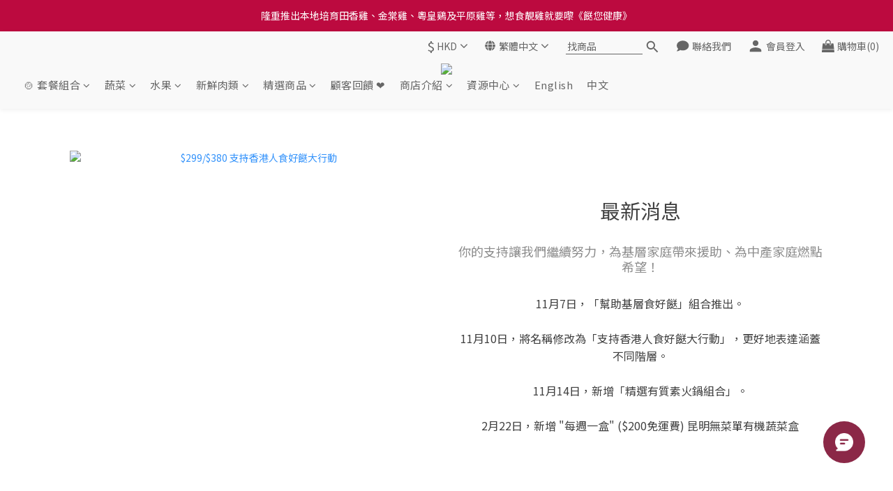

--- FILE ---
content_type: text/html; charset=utf-8
request_url: https://www.healthyexpress.hk/pages/combo-box-help-the-grassroots-eat-well
body_size: 150485
content:
<!DOCTYPE html>
<html lang="zh-hant"><head>  <!-- prefetch dns -->
<meta http-equiv="x-dns-prefetch-control" content="on">
<link rel="dns-prefetch" href="https://cdn.shoplineapp.com">
<link rel="preconnect" href="https://cdn.shoplineapp.com" crossorigin>
<link rel="dns-prefetch" href="https://shoplineimg.com">
<link rel="preconnect" href="https://shoplineimg.com">
<link rel="dns-prefetch" href="https://shoplineimg.com">
<link rel="preconnect" href="https://shoplineimg.com" title="image-service-origin">

  <link rel="preload" href="https://cdn.shoplineapp.com/s/javascripts/currencies.js" as="script">





<!-- Wrap what we need here -->


<!-- SEO -->
      <title>有魚有肉有菜蔬果組合 / 支持香港人食好餸大行動</title>

  <meta name="description" content="香港目前正經歷種種困難，作為本地農業及消費者的聯繫人，餸您健康深深感受到業界及香港人正在經歷衝擊以及挑戰。 餸您健康正在連同業界的有機農場及一間慈善機構，籌備中一個幫助基層食有機菜大行動，預計會捐助一萬份有機菜。 只要你或你的親友，住公共基層房屋、寮屋、唐樓或者是一個基層家庭需要養活幾個小朋友。我們樂意運用我們的完善物流，免費提供冷凍派送。 其他中產人士亦可在網站以380元購買，使我們香港人為香港人伸出援手，燃點希望！">

    <meta name="keywords" content="為基層送暖,力量加餸,給基層家庭送上有營養的餸菜,慳得有營餸基層,惜食行動,惜食堂,愛心傳餸,發揮香港人互助精神,戶戶「餸」暖,惜食樂享行動,兩餸飯,好餸,支持香港人食好餸大行動,Help the Grassroots Eat Well,有魚有肉有菜蔬果組合,幫助基層食好餸,餸基層">


<!-- Meta -->
  
    <meta property="og:title" content="有魚有肉有菜蔬果組合 / 支持香港人食好餸大行動"/>
    <meta property="og:url" content="https://www.healthyexpress.hk/pages/combo-box-help-the-grassroots-eat-well"/>
    <link rel="canonical" href="https://www.healthyexpress.hk/pages/combo-box-help-the-grassroots-eat-well" />


    <meta property="og:image" content="https://img.shoplineapp.com/media/image_clips/65515fd54db89bd1642de0c4/original.png?1699831765"/>

  <meta property="og:description" content="香港目前正經歷種種困難，作為本地農業及消費者的聯繫人，餸您健康深深感受到業界及香港人正在經歷衝擊以及挑戰。 餸您健康正在連同業界的有機農場及一間慈善機構，籌備中一個幫助基層食有機菜大行動，預計會捐助一萬份有機菜。 只要你或你的親友，住公共基層房屋、寮屋、唐樓或者是一個基層家庭需要養活幾個小朋友。我們樂意運用我們的完善物流，免費提供冷凍派送。 其他中產人士亦可在網站以380元購買，使我們香港人為香港人伸出援手，燃點希望！">
  





    <script type="application/ld+json">
    {"@context":"https://schema.org","@type":"WebSite","name":"餸您健康有機店","url":"https://www.healthyexpress.hk"}
    </script>


<!-- locale meta -->


  <meta name="viewport" content="width=device-width, initial-scale=1.0, viewport-fit=cover">
<meta name="mobile-web-app-capable" content="yes">
<meta name="format-detection" content="telephone=no" />
<meta name="google" value="notranslate">

<!-- Shop icon -->
  <link rel="shortcut icon" type="image/png" href="https://img.shoplineapp.com/media/image_clips/63e65f3ae798b100149e537d/original.jpg?1676042042">




<!--- Site Ownership Data -->
    <meta name="google-site-verification" content="20r8afij6WNeMjot2mHEG2QC8aSyu2Ob3CNY7sVJF44">
    <meta name="msvalidate.01" content="EAA7E25F4D9CE91155141D80C08B1DE0">
    <meta name="facebook-domain-verification" content="26gcymypydc03qyibd36pc3dopcuz9">
    <meta name="google-site-verification" content="504872969">
<!--- Site Ownership Data End-->

<!-- Styles -->


        <link rel="stylesheet" media="all" href="https://cdn.shoplineapp.com/assets/lib/bootstrap-3.4.1-4ccbe929d8684c8cc83f72911d02f011655dbd6b146a879612fadcdfa86fa7c7.css" onload="" />

        <link rel="stylesheet" media="print" href="https://cdn.shoplineapp.com/assets/theme_vendor-6eb73ce39fd4a86f966b1ab21edecb479a1d22cae142252ad701407277a4d3be.css" onload="this.media='all'" />


        <link rel="stylesheet" media="print" href="https://cdn.shoplineapp.com/assets/shop-2c8ce8b30f079a0263f27ffd5dfdfce0151366469f06a9a110fb7808a01448e0.css" onload="this.media=&quot;all&quot;" />

            <link rel="stylesheet" media="all" href="https://cdn.shoplineapp.com/assets/v2_themes/ultra_chic/section-instagram-eb51325fa032963584b51de30f89bd8ff30fbe11a57cc001c7ac27e98c69f954.css" onload="" />


    






  <link rel="stylesheet" media="all" href="https://cdn.shoplineapp.com/packs/css/intl_tel_input-0d9daf73.chunk.css" />








<script type="text/javascript">
  window.mainConfig = JSON.parse('{\"sessionId\":\"\",\"merchantId\":\"5f327a399420db0014fe8377\",\"appCoreHost\":\"shoplineapp.com\",\"assetHost\":\"https://cdn.shoplineapp.com/packs/\",\"apiBaseUrl\":\"http://shoplineapp.com\",\"eventTrackApi\":\"https://events.shoplytics.com/api\",\"frontCommonsApi\":\"https://front-commons.shoplineapp.com/api\",\"appendToUrl\":\"\",\"env\":\"production\",\"merchantData\":{\"_id\":\"5f327a399420db0014fe8377\",\"addon_limit_enabled\":true,\"base_country_code\":\"HK\",\"base_currency\":{\"id\":\"hkd\",\"iso_code\":\"HKD\",\"alternate_symbol\":\"HK$\",\"name\":\"Hong Kong Dollar\",\"symbol_first\":true,\"subunit_to_unit\":100},\"base_currency_code\":\"HKD\",\"beta_feature_keys\":[],\"brand_home_url\":\"https://www.healthyexpress.hk\",\"checkout_setting\":{\"enable_membership_autocheck\":true,\"enable_subscription_autocheck\":true,\"enabled_abandoned_cart_notification\":true,\"checkout_without_email\":true,\"enable_sc_fast_checkout\":false,\"rounding_setting\":{\"enabled\":true,\"rounding_mode\":\"round_half_even\",\"smallest_denomination\":10},\"multi_checkout\":{\"enabled\":false}},\"current_plan_key\":\"basket\",\"current_theme_key\":\"ultra_chic\",\"delivery_option_count\":53,\"enabled_stock_reminder\":true,\"handle\":\"healthyexpress\",\"identifier\":\"\",\"instagram_access_token\":\"\",\"instagram_id\":\"\",\"invoice_activation\":\"inactive\",\"is_image_service_enabled\":true,\"mobile_logo_media_url\":\"https://img.shoplineapp.com/media/image_clips/65c72b688c9c0d001a0decfb/original.png?1707551591\",\"name\":\"餸您健康有機店\",\"order_setting\":{\"invoice_activation\":\"inactive\",\"short_message_activation\":\"inactive\",\"stock_reminder_activation\":\"true\",\"default_out_of_stock_reminder\":false,\"auto_cancel_expired_orders\":false,\"auto_revert_credit\":true,\"enabled_order_auth_expiry\":false,\"enforce_user_login_on_checkout\":false,\"enabled_abandoned_cart_notification\":true,\"enable_order_split_einvoice_reissue\":false,\"no_duplicate_uniform_invoice\":false,\"checkout_without_email\":false,\"hourly_auto_invoice\":false,\"enabled_location_id\":false,\"enabled_sf_hidden_product_name\":false,\"customer_return_order\":{\"enabled\":true,\"available_return_days\":\"3\"},\"customer_cancel_order\":{\"enabled\":true,\"auto_revert_credit\":true},\"invoice\":{\"tax_id\":\"\"},\"facebook_messenging\":{\"status\":\"inactive\"},\"status_update_sms\":{\"status\":\"active\"},\"private_info_handle\":{\"enabled\":false,\"custom_fields_enabled\":false}},\"payment_method_count\":21,\"product_setting\":{\"enabled_show_member_price\":true,\"enabled_product_review\":true,\"variation_display\":\"swatches\",\"price_range_enabled\":true,\"enabled_pos_product_customized_price\":true,\"enabled_pos_product_price_tier\":true,\"preorder_add_to_cart_button_display\":\"depend_on_stock\",\"enabled_pos_pinned_product\":false,\"enabled_plp_product_review\":true,\"sold_out_at_last\":true,\"show_max_discount_rate\":{\"enabled\":true,\"display_type\":\"fold\"}},\"promotion_setting\":{\"one_coupon_limit_enabled\":false,\"show_promotion_reminder\":true,\"show_coupon\":true,\"multi_order_discount_strategy\":\"multi_order_and_tier_promotions\",\"order_promotions_ignore_exclude_product\":true,\"promotion_returned_toggle\":false,\"order_gift_threshold_mode\":\"after_all_discounts\",\"category_item_gift_threshold_mode\":\"after_all_discounts\",\"order_free_shipping_threshold_mode\":\"after_all_discounts\",\"category_item_free_shipping_threshold_mode\":\"after_price_discounts\",\"order_gift_exclude_credit_and_point\":true},\"rollout_keys\":[\"2FA_google_authenticator\",\"3_layer_category\",\"3_layer_navigation\",\"3_layer_variation\",\"711_CB_13countries\",\"711_CB_pickup_TH\",\"711_c2b_report_v2\",\"711_cross_delivery\",\"MC_WA_Template_Management\",\"MC_manual_order\",\"MO_Apply_Coupon_Code\",\"StaffCanBeDeleted_V1\",\"UTM_export\",\"UTM_register\",\"abandoned_cart_notification\",\"add_system_fontstyle\",\"add_to_cart_revamp\",\"addon_products_limit_10\",\"addon_products_limit_unlimited\",\"addon_quantity\",\"address_format_batch2\",\"address_format_jp\",\"address_format_my\",\"address_format_us\",\"address_format_vn\",\"admin_app_extension\",\"admin_custom_domain\",\"admin_image_service\",\"admin_manual_order\",\"admin_realtime\",\"admin_vietnam_dong\",\"admin_whitelist_ip\",\"adminapp_order_form\",\"adminapp_wa_contacts_list\",\"ads_system_new_tab\",\"advanced_menu_app\",\"adyen_my_sc\",\"affiliate_by_product\",\"affiliate_dashboard\",\"affiliate_kol_report\",\"affiliate_kol_report_appstore\",\"alipay\",\"alipay_hk_sc\",\"amazon_product_review\",\"android_pos_agent_clockin_n_out\",\"android_pos_purchase_order_partial_in_storage\",\"android_pos_round_adj\",\"android_pos_save_send_receipt\",\"android_pos_v2_force_upgrade_version_1-50-0_date_2025-08-30\",\"app_categories_filtering\",\"app_multiplan\",\"app_subscription_prorated_billing\",\"apply_multi_order_discount\",\"apps_store\",\"apps_store_blog\",\"apps_store_fb_comment\",\"apps_store_wishlist\",\"appstore_free_trial\",\"archive_order_data\",\"archive_order_ui\",\"assign_products_to_category\",\"auth_flow_revamp\",\"auto_credit\",\"auto_credit_notify\",\"auto_credit_percentage\",\"auto_credit_recurring\",\"auto_reply_comment\",\"auto_reply_fb\",\"auto_save_sf_plus_address\",\"auto_suspend_admin\",\"availability_buy_online_pickup_instore\",\"availability_preview_buy_online_pickup_instore\",\"back_in_stock_appstore\",\"back_in_stock_notify\",\"basket_comparising_link_CNY\",\"basket_comparising_link_HKD\",\"basket_comparising_link_TWD\",\"basket_invoice_field\",\"basket_pricing_page_cny\",\"basket_pricing_page_hkd\",\"basket_pricing_page_myr\",\"basket_pricing_page_sgd\",\"basket_pricing_page_thb\",\"basket_pricing_page_twd\",\"basket_pricing_page_usd\",\"basket_pricing_page_vnd\",\"basket_subscription_coupon\",\"basket_subscription_email\",\"bianco_setting\",\"bidding_select_product\",\"bing_ads\",\"birthday_format_v2\",\"block_gtm_for_lighthouse\",\"blog\",\"blog_app\",\"blog_revamp_admin\",\"blog_revamp_admin_category\",\"blog_revamp_doublewrite\",\"blog_revamp_related_products\",\"blog_revamp_shop_category\",\"blog_revamp_singleread\",\"breadcrumb\",\"broadcast_addfilter\",\"broadcast_advanced_filters\",\"broadcast_analytics\",\"broadcast_center\",\"broadcast_clone\",\"broadcast_email_html\",\"broadcast_facebook_template\",\"broadcast_line_template\",\"broadcast_preset_time\",\"broadcast_to_unsubscribers_sms\",\"broadcast_unsubscribe_email\",\"bulk_action_customer\",\"bulk_action_product\",\"bulk_assign_point\",\"bulk_import_multi_lang\",\"bulk_payment_delivery_setting\",\"bulk_printing_labels_711C2C\",\"bulk_update_dynamic_fields\",\"bulk_update_job\",\"bulk_update_new_fields\",\"bulk_update_product_download_with_filter\",\"bulk_update_tag\",\"bulk_update_tag_enhancement\",\"bundle_add_type\",\"bundle_group\",\"bundle_page\",\"bundle_pricing\",\"bundle_promotion_apply_enhancement\",\"bundle_stackable\",\"buy_at_amazon\",\"buy_button\",\"buy_now_button\",\"buy_online_pickup_instore\",\"buyandget_promotion\",\"callback_service\",\"cancel_order_by_customer\",\"cancel_order_by_customer_v2\",\"cart_addon\",\"cart_addon_condition\",\"cart_addon_limit\",\"cart_use_product_service\",\"cart_uuid\",\"category_banner_multiple\",\"category_limit_unlimited\",\"category_sorting\",\"channel_amazon\",\"channel_fb\",\"channel_integration\",\"channel_line\",\"charge_shipping_fee_by_product_qty\",\"chat_widget\",\"chat_widget_facebook\",\"chat_widget_ig\",\"chat_widget_line\",\"chat_widget_livechat\",\"chat_widget_whatsapp\",\"chatbot_card_carousel\",\"chatbot_card_template\",\"chatbot_image_widget\",\"chatbot_keywords_matching\",\"chatbot_welcome_template\",\"checkout_membercheckbox_toggle\",\"checkout_setting\",\"checkout_without_email\",\"cn_pricing_page_2019\",\"combine_orders_app\",\"comment_list_export\",\"component_h1_tag\",\"connect_new_facebookpage\",\"consolidated_billing\",\"contact_us_mobile\",\"cookie_consent\",\"country_code\",\"coupon_center_back_to_cart\",\"coupon_notification\",\"coupon_v2\",\"create_staff_revamp\",\"credit_campaign\",\"credit_condition_5_tier_ec\",\"credit_point_report\",\"credit_point_triggerpoint\",\"criteo\",\"crm_email_custom\",\"crm_notify_preview\",\"crm_sms_custom\",\"crm_sms_notify\",\"cross_shop_tracker\",\"custom_css\",\"custom_home_delivery_tw\",\"custom_notify\",\"custom_order_export\",\"customer_advanced_filter\",\"customer_coupon\",\"customer_custom_field_limit_5\",\"customer_data_secure\",\"customer_edit\",\"customer_export_v2\",\"customer_group\",\"customer_group_analysis\",\"customer_group_broadcast\",\"customer_group_filter_p2\",\"customer_group_filter_p3\",\"customer_group_regenerate\",\"customer_group_sendcoupon\",\"customer_group_smartrfm_filter\",\"customer_import_50000_failure_report\",\"customer_import_v2\",\"customer_import_v3\",\"customer_list\",\"customer_new_report\",\"customer_referral\",\"customer_referral_notify\",\"customer_search_match\",\"customer_tag\",\"dashboard_v2\",\"dashboard_v2_revamp\",\"date_picker_v2\",\"deep_link_support_linepay\",\"deep_link_support_payme\",\"deep_search\",\"default_theme_ultrachic\",\"delivery_time\",\"delivery_time_with_quantity\",\"design_submenu\",\"dev_center_app_store\",\"disable_footer_brand\",\"disable_old_upgrade_reminder\",\"domain_applicable\",\"doris_bien_setting\",\"dusk_setting\",\"dynamic_shipping_rate_refactor\",\"ec_order_unlimit\",\"ecpay_expirydate\",\"ecpay_payment_gateway\",\"einvoice_bulk_update\",\"einvoice_edit\",\"einvoice_newlogic\",\"email_credit_expire_notify\",\"email_custom\",\"email_member_forget_password_notify\",\"email_member_register_notify\",\"email_order_notify\",\"email_verification\",\"enable_body_script\",\"enable_calculate_api_promotion_apply\",\"enable_calculate_api_promotion_filter\",\"enable_cart_api\",\"enable_cart_service\",\"enable_corejs_splitting\",\"enable_lazysizes_image_tag\",\"enable_new_css_bundle\",\"enable_order_status_callback_revamp_for_promotion\",\"enable_order_status_callback_revamp_for_storefront\",\"enable_promotion_usage_record\",\"enable_shopjs_splitting\",\"enhanced_catalog_feed\",\"enterprise_recaptcha_trial\",\"exclude_product\",\"exclude_product_v2\",\"execute_shipment_permission\",\"export_inventory_report_v2\",\"express_cart\",\"express_checkout_pages\",\"extend_reminder\",\"facebook_ads\",\"facebook_dia\",\"facebook_line_promotion_notify\",\"facebook_login\",\"facebook_messenger_subscription\",\"facebook_notify\",\"facebook_pixel_manager\",\"fb_1on1_chat\",\"fb_broadcast\",\"fb_broadcast_sc\",\"fb_broadcast_sc_p2\",\"fb_comment_app\",\"fb_entrance_optimization\",\"fb_feed_unlimit\",\"fb_group\",\"fb_menu\",\"fb_messenger_onetime_notification\",\"fb_multi_category_feed\",\"fb_offline_conversions_api\",\"fb_pixel_matching\",\"fb_pixel_v2\",\"fb_post_management\",\"fb_product_set\",\"fb_quick_signup_link\",\"fb_shop_now_button\",\"fb_ssapi\",\"fb_sub_button\",\"fb_welcome_msg\",\"fbe_oe\",\"fbe_shop\",\"fbe_v2\",\"fbe_v2_edit\",\"fbig_shop_disabled\",\"feature_alttag_phase1\",\"feature_alttag_phase2\",\"flash_price_campaign\",\"fm_order_receipt\",\"fmt_c2c_newlabel\",\"fmt_revision\",\"footer_brand\",\"footer_builder\",\"footer_builder_new\",\"form_builder\",\"form_builder_access\",\"form_builder_user_management\",\"form_builder_v2_elements\",\"form_builder_v2_receiver\",\"form_builder_v2_report\",\"fps_rolling_key\",\"freeshipping_promotion_condition\",\"get_coupon\",\"get_promotions_by_cart\",\"gift_promotion_condition\",\"gift_shipping_promotion_discount_condition\",\"gifts_limit_10\",\"gifts_limit_unlimited\",\"gmv_revamp\",\"godaddy\",\"google_ads_api\",\"google_ads_manager\",\"google_analytics_4\",\"google_analytics_manager\",\"google_content_api\",\"google_dynamic_remarketing_tag\",\"google_enhanced_conversions\",\"google_preorder_feed\",\"google_product_category_3rdlayer\",\"google_recaptcha\",\"google_remarketing_manager\",\"google_signup_login\",\"google_tag_manager\",\"gp_tw_sc\",\"group_url_bind_post_live\",\"h2_tag_phase1\",\"hct_logistics_bills_report\",\"hidden_product\",\"hidden_product_p2\",\"hide_credit_point_record_balance\",\"hide_theme_bianco_whitelist\",\"hide_theme_sangria_whitelist\",\"hk_pricing_page_2019\",\"hkd_pricing_page_disabled_2020\",\"ig_browser_notify\",\"ig_live\",\"ig_login_entrance\",\"ig_new_api\",\"image_gallery\",\"image_gallery_p2\",\"image_host_by_region\",\"image_limit_100000\",\"image_limit_30000\",\"image_widget_mobile\",\"inbox_manual_order\",\"inbox_send_cartlink\",\"increase_variation_limit\",\"instagram_create_post\",\"instagram_post_sales\",\"instant_order_form\",\"integrated_label_711\",\"integrated_sfexpress\",\"integration_one\",\"inventory_change_reason\",\"inventory_search_v2\",\"job_api_products_export\",\"job_api_user_export\",\"job_product_import\",\"jquery_v3\",\"kingsman_v2_setting\",\"layout_engine_service_kingsman_blogs\",\"layout_engine_service_kingsman_member_center\",\"layout_engine_service_kingsman_pdp\",\"layout_engine_service_kingsman_plp\",\"layout_engine_service_kingsman_promotions\",\"line_1on1_chat\",\"line_abandon_notification\",\"line_ads_tag\",\"line_broadcast\",\"line_in_chat_shopping\",\"line_login\",\"line_login_mobile\",\"line_shopping_new_fields\",\"line_signup\",\"live_after_keyword\",\"live_ai_tag_comments\",\"live_announce_bids\",\"live_announce_buyer\",\"live_bidding\",\"live_broadcast_v2\",\"live_bulk_checkoutlink\",\"live_bulk_edit\",\"live_checkout_notification\",\"live_checkout_notification_all\",\"live_checkout_notification_message\",\"live_comment_discount\",\"live_comment_robot\",\"live_create_product_v2\",\"live_crosspost\",\"live_dashboard_product\",\"live_event_discount\",\"live_exclusive_price\",\"live_fb_group\",\"live_fhd_video\",\"live_general_settings\",\"live_group_event\",\"live_host_panel\",\"live_ig_messenger_broadcast\",\"live_ig_product_recommend\",\"live_im_switch\",\"live_keyword_switch\",\"live_line_broadcast\",\"live_line_multidisplay\",\"live_luckydraw_enhancement\",\"live_messenger_broadcast\",\"live_order_block\",\"live_print_advanced\",\"live_product_recommend\",\"live_shopline_announcement\",\"live_shopline_beauty_filter\",\"live_shopline_keyword\",\"live_shopline_product_card\",\"live_shopline_view\",\"live_shopline_view_marquee\",\"live_show_storefront_facebook\",\"live_show_storefront_shopline\",\"live_stream_settings\",\"locale_revamp\",\"lock_cart_sc_product\",\"logistic_bill_v2_711_b2c\",\"logistic_bill_v2_711_c2c\",\"logo_favicon\",\"luckydraw_products\",\"luckydraw_qualification\",\"manual_activation\",\"manual_order\",\"manual_order_7-11\",\"manual_order_ec_to_sc\",\"manually_bind_post\",\"marketing_affiliate\",\"marketing_affiliate_p2\",\"mc-history-instant\",\"mc_711crossborder\",\"mc_ad_tag\",\"mc_assign_message\",\"mc_auto_bind_member\",\"mc_autoreply_cotent\",\"mc_autoreply_question\",\"mc_autoreply_trigger\",\"mc_broadcast\",\"mc_broadcast_v2\",\"mc_bulk_read\",\"mc_chatbot_template\",\"mc_delete_message\",\"mc_edit_cart\",\"mc_history_instant\",\"mc_history_post\",\"mc_im\",\"mc_inbox_autoreply\",\"mc_input_status\",\"mc_instant_notifications\",\"mc_invoicetitle_optional\",\"mc_keyword_autotagging\",\"mc_line_broadcast\",\"mc_line_broadcast_all_friends\",\"mc_line_cart\",\"mc_logistics_hct\",\"mc_logistics_tcat\",\"mc_manage_blacklist\",\"mc_mark_todo\",\"mc_new_menu\",\"mc_phone_tag\",\"mc_reminder_unpaid\",\"mc_reply_pic\",\"mc_setting_message\",\"mc_setting_orderform\",\"mc_shop_message_refactor\",\"mc_smart_advice\",\"mc_sort_waitingtime\",\"mc_sort_waitingtime_new\",\"mc_tw_invoice\",\"media_gcp_upload\",\"member_center_profile_revamp\",\"member_import_notify\",\"member_info_reward\",\"member_info_reward_subscription\",\"member_password_setup_notify\",\"member_points\",\"member_points_notify\",\"member_price\",\"membership_tier_double_write\",\"membership_tier_notify\",\"membership_tiers\",\"memebr_center_point_credit_revamp\",\"menu_limit_100\",\"menu_limit_unlimited\",\"merchant_bills_banktransfer\",\"merchant_bills_slp\",\"message_center_v3\",\"message_revamp\",\"mo_remove_discount\",\"mobile_and_email_signup\",\"mobile_signup_p2\",\"modularize_address_format\",\"molpay_credit_card\",\"multi_lang\",\"multi_lang_zh_hant\",\"multicurrency\",\"my_pricing_page_2019\",\"myapp_reauth_alert\",\"myr_pricing_page_disabled_2020\",\"new_app_subscription\",\"new_layout_for_mobile_and_pc\",\"new_onboarding_flow\",\"new_return_management\",\"new_settings_apply_all_promotion\",\"new_signup_flow\",\"new_sinopac_3d\",\"notification_custom_sending_time\",\"npb_theme_philia\",\"npb_widget_font_size_color\",\"ob_revamp\",\"ob_sgstripe\",\"ob_twecpay\",\"oceanpay\",\"old_fbe_removal\",\"onboarding_basketplan\",\"onboarding_handle\",\"one_new_filter\",\"one_page_store\",\"one_page_store_1000\",\"one_page_store_checkout\",\"one_page_store_clone\",\"one_page_store_product_set\",\"oneship_installable\",\"online_credit_redemption_toggle\",\"online_store_design\",\"online_store_design_setup_guide_basketplan\",\"order_add_to_cart\",\"order_archive_calculation_revamp_crm_amount\",\"order_archive_calculation_revamp_crm_member\",\"order_archive_product_testing\",\"order_archive_testing\",\"order_archive_testing_crm\",\"order_archive_testing_order_details\",\"order_archive_testing_return_order\",\"order_confirmation_slip_upload\",\"order_custom_field_limit_5\",\"order_custom_notify\",\"order_decoupling_product_revamp\",\"order_discount_stackable\",\"order_export_366day\",\"order_export_v2\",\"order_filter_shipped_date\",\"order_message_broadcast\",\"order_new_source\",\"order_promotion_split\",\"order_search_custom_field\",\"order_search_sku\",\"order_select_across_pages\",\"order_sms_notify\",\"order_split\",\"order_status_non_automation\",\"order_status_tag_color\",\"order_tag\",\"orderemail_new_logic\",\"other_custom_notify\",\"out_of_stock_order\",\"page_builder_revamp\",\"page_builder_revamp_theme_setting\",\"page_builder_revamp_theme_setting_initialized\",\"page_builder_section_cache_enabled\",\"page_builder_widget_accordion\",\"page_builder_widget_blog\",\"page_builder_widget_category\",\"page_builder_widget_collage\",\"page_builder_widget_countdown\",\"page_builder_widget_custom_liquid\",\"page_builder_widget_instagram\",\"page_builder_widget_product_text\",\"page_builder_widget_subscription\",\"page_builder_widget_video\",\"page_limit_unlimited\",\"page_use_product_service\",\"page_view_cache\",\"pakpobox\",\"partial_free_shipping\",\"payme\",\"payment_condition\",\"payment_fee_config\",\"payment_image\",\"payment_octopus\",\"payment_slip_notify\",\"paypal_upgrade\",\"pdp_image_lightbox\",\"pdp_image_lightbox_icon\",\"pending_subscription\",\"philia_setting\",\"pickup_remember_store\",\"plp_label_wording\",\"plp_product_seourl\",\"plp_variation_selector\",\"plp_wishlist\",\"point_campaign\",\"point_redeem_to_cash\",\"pos_only_product_settings\",\"pos_retail_store_price\",\"pos_setup_guide_basketplan\",\"post_cancel_connect\",\"post_commerce_stack_comment\",\"post_fanpage_luckydraw\",\"post_fb_group\",\"post_general_setting\",\"post_lock_pd\",\"post_sales_dashboard\",\"postsale_auto_reply\",\"postsale_create_post\",\"postsale_ig_auto_reply\",\"postsales_connect_multiple_posts\",\"preorder_limit\",\"preset_publish\",\"price_discount_label_plp\",\"product_available_time\",\"product_cost_permission\",\"product_feed_info\",\"product_feed_manager_availability\",\"product_feed_revamp\",\"product_index_v2\",\"product_info\",\"product_limit_1000\",\"product_limit_unlimited\",\"product_log_v2\",\"product_page_limit_10\",\"product_quantity_update\",\"product_recommendation_abtesting\",\"product_revamp_doublewrite\",\"product_revamp_singleread\",\"product_review_import\",\"product_review_import_installable\",\"product_review_plp\",\"product_review_reward\",\"product_review_reward_conditions\",\"product_search\",\"product_set_revamp\",\"product_set_show_out_of_stock\",\"product_set_v2_enhancement\",\"product_summary\",\"promotion_blacklist\",\"promotion_filter_by_date\",\"promotion_first_purchase\",\"promotion_hour\",\"promotion_limit_10\",\"promotion_limit_100\",\"promotion_limit_unlimited\",\"promotion_minitem\",\"promotion_page\",\"promotion_page_reminder\",\"promotion_page_seo_button\",\"promotion_record_archive_test\",\"promotion_reminder\",\"promotion_revamp_phase1-1\",\"purchase_limit_campaign\",\"quick_answer\",\"recaptcha_reset_pw\",\"redirect_301_settings\",\"rejected_bill_reminder\",\"remove_fblike_sc\",\"repay_cookie\",\"replace_janus_interface\",\"replace_lms_old_oa_interface\",\"reports\",\"revert_credit\",\"revert_credit_p2\",\"revert_credit_status\",\"sales_dashboard\",\"sangria_setting\",\"sc_advanced_keyword\",\"sc_ai_chat_analysis\",\"sc_ai_suggested_reply\",\"sc_alipay_standard\",\"sc_atm\",\"sc_auto_bind_member\",\"sc_autodetect_address\",\"sc_autodetect_paymentslip\",\"sc_autoreply_icebreaker\",\"sc_broadcast_permissions\",\"sc_clearcart\",\"sc_clearcart_all\",\"sc_comment_label\",\"sc_comment_list\",\"sc_conversations_statistics_sunset\",\"sc_download_adminapp\",\"sc_facebook_broadcast\",\"sc_facebook_live\",\"sc_fb_ig_subscription\",\"sc_gpt_chatsummary\",\"sc_gpt_content_generator\",\"sc_gpt_knowledge_base\",\"sc_group_pm_commentid\",\"sc_group_webhook\",\"sc_intercom\",\"sc_keywords\",\"sc_list_search\",\"sc_lock_inventory\",\"sc_manual_order\",\"sc_mc_settings\",\"sc_mo_711emap\",\"sc_order_unlimit\",\"sc_outstock_msg\",\"sc_overall_statistics\",\"sc_overall_statistics_api_v3\",\"sc_overall_statistics_v2\",\"sc_pickup\",\"sc_post_feature\",\"sc_product_set\",\"sc_product_variation\",\"sc_sidebar\",\"sc_similar_question_replies\",\"sc_slp_subscription_promotion\",\"sc_standard\",\"sc_store_pickup\",\"sc_wa_contacts_list\",\"sc_wa_message_report\",\"sc_wa_permissions\",\"scheduled_home_page\",\"search_function_image_gallery\",\"security_center\",\"select_all_customer\",\"select_all_inventory\",\"send_coupon_notification\",\"session_expiration_period\",\"setup_guide_basketplan\",\"sfexpress_centre\",\"sfexpress_eflocker\",\"sfexpress_service\",\"sfexpress_store\",\"sg_onboarding_currency\",\"share_cart_link\",\"shop_builder_plp\",\"shop_category_filter\",\"shop_category_filter_bulk_action\",\"shop_product_search_rate_limit\",\"shop_related_recaptcha\",\"shop_template_advanced_setting\",\"shopline_captcha\",\"shopline_email_captcha\",\"shopline_product_reviews\",\"shoplytics_api_ordersales_v4\",\"shoplytics_api_psa_wide_table\",\"shoplytics_benchmark\",\"shoplytics_broadcast_api_v3\",\"shoplytics_channel_store_permission\",\"shoplytics_credit_analysis\",\"shoplytics_customer_refactor_api_v3\",\"shoplytics_date_picker_v2\",\"shoplytics_event_realtime_refactor_api_v3\",\"shoplytics_events_api_v3\",\"shoplytics_export_flex\",\"shoplytics_homepage_v2\",\"shoplytics_invoices_api_v3\",\"shoplytics_lite\",\"shoplytics_membership_tier_growth\",\"shoplytics_orders_api_v3\",\"shoplytics_ordersales_v3\",\"shoplytics_payments_api_v3\",\"shoplytics_pro\",\"shoplytics_product_revamp_api_v3\",\"shoplytics_promotions_api_v3\",\"shoplytics_psa_multi_stores_export\",\"shoplytics_psa_sub_categories\",\"shoplytics_rfim_enhancement_v3\",\"shoplytics_session_metrics\",\"shoplytics_staff_api_v3\",\"shoplytics_to_hd\",\"shopping_session_enabled\",\"signin_register_revamp\",\"sitemap_cache_6hr\",\"sitemap_enhance_lang\",\"skya_setting\",\"sl_admin_inventory_count\",\"sl_admin_inventory_transfer\",\"sl_admin_purchase_order\",\"sl_admin_supplier\",\"sl_logistics_bulk_action\",\"sl_logistics_fmt_freeze\",\"sl_logistics_modularize\",\"sl_payment_alipay\",\"sl_payment_cc\",\"sl_payment_hk_alipay\",\"sl_payment_standard_v2\",\"sl_payment_type_check\",\"sl_payments_apple_pay\",\"sl_payments_cc_promo\",\"sl_payments_my_cc\",\"sl_payments_my_fpx\",\"sl_payments_risk\",\"sl_payments_sg_cc\",\"sl_pos\",\"sl_pos_SHOPLINE_Payments\",\"sl_pos_admin\",\"sl_pos_admin_cancel_order\",\"sl_pos_admin_delete_order\",\"sl_pos_admin_inventory_transfer\",\"sl_pos_admin_order_archive_testing\",\"sl_pos_admin_purchase_order\",\"sl_pos_admin_register_shift\",\"sl_pos_admin_staff\",\"sl_pos_agent_by_channel\",\"sl_pos_agent_clockin_n_out\",\"sl_pos_agent_performance\",\"sl_pos_android_A4_printer\",\"sl_pos_android_check_cart_items_with_local_db\",\"sl_pos_android_order_reduction\",\"sl_pos_android_receipt_enhancement\",\"sl_pos_android_receipt_info_enhancement\",\"sl_pos_app_order_archive_testing\",\"sl_pos_app_transaction_filter_enhance\",\"sl_pos_apps_store\",\"sl_pos_bugfender_log_reduction\",\"sl_pos_bulk_import_update_enhancement\",\"sl_pos_check_duplicate_create_order\",\"sl_pos_claim_coupon\",\"sl_pos_convert_order_to_cart_by_snapshot\",\"sl_pos_credit_redeem\",\"sl_pos_customerID_duplicate_check\",\"sl_pos_customer_info_enhancement\",\"sl_pos_customized_price\",\"sl_pos_disable_touchid_unlock\",\"sl_pos_discount\",\"sl_pos_einvoice_refactor\",\"sl_pos_ewallet_alipay\",\"sl_pos_feature_permission\",\"sl_pos_force_upgrade_1-109-0\",\"sl_pos_force_upgrade_1-110-1\",\"sl_pos_free_gifts_promotion\",\"sl_pos_from_Swift_to_OC\",\"sl_pos_iOS_A4_printer\",\"sl_pos_iOS_app_transaction_filter_enhance\",\"sl_pos_iOS_cashier_revamp_cart\",\"sl_pos_iOS_cashier_revamp_product_list\",\"sl_pos_iPadOS_version_upgrade_remind_16_0_0\",\"sl_pos_initiate_couchbase\",\"sl_pos_inventory_count\",\"sl_pos_inventory_count_difference_reason\",\"sl_pos_inventory_count_for_selected_products\",\"sl_pos_inventory_feature_module\",\"sl_pos_inventory_transfer_app_can_create_note_date\",\"sl_pos_inventory_transfer_insert_enhancement\",\"sl_pos_inventory_transfer_request\",\"sl_pos_invoice_product_name_filter\",\"sl_pos_invoice_swiftUI_revamp\",\"sl_pos_invoice_toast_show\",\"sl_pos_ios_receipt_info_enhancement\",\"sl_pos_ios_small_label_enhancement\",\"sl_pos_ios_version_upgrade_remind\",\"sl_pos_itc\",\"sl_pos_logo_terms_and_condition\",\"sl_pos_member_points\",\"sl_pos_member_price\",\"sl_pos_multiple_payments\",\"sl_pos_new_report_customer_analysis\",\"sl_pos_new_report_daily_payment_methods\",\"sl_pos_new_report_overview\",\"sl_pos_new_report_product_preorder\",\"sl_pos_new_report_transaction_detail\",\"sl_pos_no_minimum_age\",\"sl_pos_order_reduction\",\"sl_pos_order_refactor_admin\",\"sl_pos_order_upload_using_pos_service\",\"sl_pos_partial_return\",\"sl_pos_password_setting_refactor\",\"sl_pos_payment\",\"sl_pos_payment_method_picture\",\"sl_pos_payment_method_prioritized_and_hidden\",\"sl_pos_payoff_preorder\",\"sl_pos_pin_products\",\"sl_pos_product_add_to_cart_refactor\",\"sl_pos_product_set\",\"sl_pos_product_variation_ui\",\"sl_pos_promotion\",\"sl_pos_purchase_order_onlinestore\",\"sl_pos_purchase_order_partial_in_storage\",\"sl_pos_receipt_enhancement\",\"sl_pos_receipt_information\",\"sl_pos_receipt_preorder_return_enhancement\",\"sl_pos_receipt_swiftUI_revamp\",\"sl_pos_register_shift\",\"sl_pos_report_shoplytics_psi\",\"sl_pos_revert_credit\",\"sl_pos_round_adj\",\"sl_pos_save_send_receipt\",\"sl_pos_show_coupon\",\"sl_pos_stock_refactor\",\"sl_pos_supplier_refactor\",\"sl_pos_terminal\",\"sl_pos_terminal_settlement\",\"sl_pos_toast_revamp\",\"sl_pos_transaction_conflict\",\"sl_pos_transaction_view_admin\",\"sl_pos_transfer_onlinestore\",\"sl_pos_user_permission\",\"sl_pos_variation_setting_refactor\",\"sl_purchase_order_search_create_enhancement\",\"slp_bank_promotion\",\"slp_product_subscription\",\"slp_remember_credit_card\",\"slp_swap\",\"smart_omo_appstore\",\"smart_product_recommendation\",\"smart_product_recommendation_plus\",\"smart_product_recommendation_regular\",\"smart_recommended_related_products\",\"sms_broadcast\",\"sms_custom\",\"sms_with_shop_name\",\"social_channel_revamp\",\"social_channel_user\",\"social_name_in_order\",\"sort_out_of_stock_products_last\",\"split_order_applied_creditpoint\",\"sso_lang_th\",\"sso_lang_vi\",\"staff_elasticsearch\",\"staff_limit_5\",\"staff_limit_unlimited\",\"staff_service_migration\",\"static_resource_host_by_region\",\"stop_slp_approvedemail\",\"store_pick_up\",\"storefront_app_extension\",\"storefront_return\",\"stripe_3d_secure\",\"stripe_3ds_cny\",\"stripe_3ds_hkd\",\"stripe_3ds_myr\",\"stripe_3ds_sgd\",\"stripe_3ds_thb\",\"stripe_3ds_usd\",\"stripe_3ds_vnd\",\"stripe_google_pay\",\"stripe_payment_intents\",\"stripe_radar\",\"stripe_subscription_my_account\",\"structured_data\",\"studio_livestream\",\"sub_sgstripe\",\"subscription_config_edit\",\"subscription_config_edit_delivery_payment\",\"subscription_currency\",\"tappay_3D_secure\",\"tappay_sdk_v2_3_2\",\"tappay_sdk_v3\",\"tax_inclusive_setting\",\"taxes_settings\",\"tcat_711pickup_sl_logisitics\",\"tcat_logistics_bills_report\",\"tcat_newlabel\",\"th_pricing_page_2020\",\"thb_pricing_page_disabled_2020\",\"theme_bianco\",\"theme_doris_bien\",\"theme_kingsman_v2\",\"theme_level_3\",\"theme_sangria\",\"theme_ultrachic\",\"tier_birthday_credit\",\"tier_member_points\",\"tier_member_price\",\"tier_reward_app_availability\",\"tier_reward_app_installation\",\"tier_reward_app_p2\",\"tier_reward_credit\",\"tnc-checkbox\",\"toggle_mobile_category\",\"tw_app_shopback_cashback\",\"tw_fm_sms\",\"tw_pricing_page_2019\",\"tw_stripe_subscription\",\"twd_pricing_page_disabled_2020\",\"uc_integration\",\"uc_v2_endpoints\",\"ultra_setting\",\"unified_admin\",\"use_ngram_for_order_search\",\"user_center_social_channel\",\"user_credits\",\"variant_image_selector\",\"variant_saleprice_cost_weight\",\"variation_label_swatches\",\"varm_setting\",\"vn_pricing_page_2020\",\"vnd_pricing_page_disabled_2020\",\"wa_broadcast_customer_group\",\"wa_system_template\",\"wa_template_custom_content\",\"whatsapp_accept_marketing\",\"whatsapp_catalog\",\"whatsapp_extension\",\"whatsapp_order_form\",\"whatsapp_orderstatus_toggle\",\"wishlist_app\",\"yahoo_dot\",\"youtube_accounting_linking\",\"youtube_live_shopping\",\"zapbook_installable\",\"zotabox_installable\"],\"shop_default_home_url\":\"https://healthyexpress.shoplineapp.com\",\"shop_status\":\"open\",\"show_sold_out\":true,\"sl_payment_merchant_id\":\"756677339454660608\",\"supported_languages\":[\"en\",\"zh-hant\"],\"tags\":[\"food\"],\"time_zone\":\"Asia/Hong_Kong\",\"updated_at\":\"2026-01-25T13:38:52.455Z\",\"user_setting\":{\"_id\":\"5f327a3942cdf81971da688d\",\"created_at\":\"2020-08-11T11:00:09.841Z\",\"data\":{\"general_fields\":[{\"type\":\"gender\",\"options\":{\"order\":{\"include\":\"false\",\"required\":\"false\"},\"signup\":{\"include\":\"true\",\"required\":\"false\"},\"profile\":{\"include\":\"true\",\"required\":\"false\"}}},{\"type\":\"birthday\",\"options\":{\"order\":{\"include\":\"false\",\"required\":\"false\"},\"signup\":{\"include\":\"false\",\"required\":\"false\"},\"profile\":{\"include\":\"false\",\"required\":\"false\"}}}],\"minimum_age_limit\":\"13\",\"custom_fields\":[{\"type\":\"text\",\"name_translations\":{\"zh-hant\":\"是怎樣認識我們？(必填)\",\"en\":\"How do you know us?\"},\"hint_translations\":{\"zh-hant\":\"例如：Google|朋友介紹|舊客戶|宣傳單張|傳媒報道|認識店主\",\"en\":\"eg: Google, friend referral, etc.\"},\"options\":{\"order\":{\"include\":\"true\",\"required\":\"true\"},\"signup\":{\"include\":\"true\",\"required\":\"true\"},\"profile\":{\"include\":\"true\",\"required\":\"true\"}},\"field_id\":\"5f33d2f20cc3460033060f33\",\"member_info_reward\":\"true\"},{\"type\":\"text\",\"name_translations\":{\"zh-hant\":\"作為一間能讓你長期幫襯的有機供應商，你期望我們做什麼？(必填)\",\"en\":\"What do you expect us?\"},\"hint_translations\":{\"en\":\"Price, Variety, Quality, Service...\",\"zh-hant\":\"方便、價錢、品種、品質以及服務方面\"},\"options\":{\"order\":{\"include\":\"true\",\"required\":\"true\"},\"signup\":{\"include\":\"true\",\"required\":\"true\"},\"profile\":{\"include\":\"true\",\"required\":\"true\"}},\"field_id\":\"6261d46f7144670015a532ba\",\"member_info_reward\":\"true\"}],\"signup_method\":\"mobile\",\"sms_verification\":{\"status\":\"false\",\"supported_countries\":[\"HK\"]},\"facebook_login\":{\"status\":\"inactive\",\"app_id\":\"209066571193167\"},\"google_login\":{\"status\":\"inactive\",\"client_id\":\"\",\"client_secret\":\"\"},\"enable_facebook_comment\":\"\",\"facebook_comment\":\"\",\"line_login\":\"\",\"recaptcha_signup\":{\"status\":\"false\",\"site_key\":\"6LcGYgcrAAAAALT56cnG9nwKECEZN2j7qvdJys9K\"},\"email_verification\":{\"status\":\"false\"},\"login_with_verification\":{\"status\":\"false\"},\"upgrade_reminder\":{\"status\":\"active\"},\"enable_member_point\":true,\"enable_user_credit\":true,\"birthday_format\":\"YYYY/MM/DD\",\"send_birthday_credit_period\":\"monthly\",\"member_info_reward\":{\"enabled\":true,\"reward_on\":[\"mobile_phone\",\"email\",\"name\"],\"subscription_reward_on\":[\"email\",\"whatsapp\"],\"coupons\":{\"enabled\":true,\"promotion_ids\":[\"67c90417044bf4000b69557c\"]}},\"enable_age_policy\":false,\"force_complete_info\":false,\"user_register\":{\"sms\":{\"status\":\"inactive\"},\"email\":{\"status\":\"inactive\"},\"line_mes_api\":{\"status\":\"inactive\"}},\"user_credit_expired\":{\"sms\":{\"status\":\"inactive\"},\"email\":{\"status\":\"active\"},\"line_mes_api\":{\"status\":\"inactive\"}},\"membership_tier_upgrade\":{\"sms\":{\"status\":\"inactive\"},\"email\":{\"status\":\"inactive\"},\"line_mes_api\":{\"status\":\"inactive\"}},\"welcome_credit\":{\"sms\":{\"status\":\"inactive\"},\"email\":{\"status\":\"inactive\"},\"line_mes_api\":{\"status\":\"inactive\"}},\"order_reward_credit\":{\"sms\":{\"status\":\"inactive\"},\"email\":{\"status\":\"inactive\"},\"line_mes_api\":{\"status\":\"inactive\"}},\"member_info_reward_point\":{\"sms\":{\"status\":\"inactive\"},\"email\":{\"status\":\"active\"},\"line_mes_api\":{\"status\":\"inactive\"}},\"member_info_reward_coupon\":{\"sms\":{\"status\":\"inactive\"},\"email\":{\"status\":\"active\"},\"line_mes_api\":{\"status\":\"inactive\"}}},\"item_type\":\"\",\"key\":\"users\",\"name\":null,\"owner_id\":\"5f327a399420db0014fe8377\",\"owner_type\":\"Merchant\",\"publish_status\":\"published\",\"status\":\"active\",\"updated_at\":\"2025-11-06T02:39:59.994Z\",\"value\":null}},\"localeData\":{\"loadedLanguage\":{\"name\":\"繁體中文\",\"code\":\"zh-hant\"},\"supportedLocales\":[{\"name\":\"English\",\"code\":\"en\"},{\"name\":\"繁體中文\",\"code\":\"zh-hant\"}]},\"currentUser\":null,\"themeSettings\":{\"secondary-color\":\"0E3D31\",\"tertiary-color\":\"8B2847\",\"mobile_categories_removed\":false,\"categories_collapsed\":true,\"mobile_categories_collapsed\":true,\"image_fill\":false,\"hide_language_selector\":false,\"is_multicurrency_enabled\":true,\"show_promotions_on_product\":true,\"enabled_quick_cart\":true,\"buy_now_button\":{\"enabled\":true,\"color\":\"fb7813\"},\"opens_in_new_tab\":true,\"category_page\":\"48\",\"enabled_sort_by_sold\":true,\"plp_wishlist\":true,\"goto_top\":true,\"plp_variation_selector\":{\"enabled\":false,\"show_variation\":1},\"messages_enabled\":true,\"hide_languages\":\"\",\"page_background\":\"ffffff\",\"page_text\":\"414141\",\"page_text_link\":\"3493fb\",\"announcement_background\":\"bc0a3f\",\"announcement_text\":\"FFFFFF\",\"header_background\":\"f9f9f9\",\"header_text\":\"666666\",\"header_icon\":\"666666\",\"primary_background\":\"bc0a3f\",\"primary_text\":\"ffffff\",\"secondary_color\":\"2b643d\",\"buy_now_background\":\"fa6400\",\"buy_now_text\":\"FFFFFF\",\"footer_background\":\"ededed\",\"footer_text\":\"4a4a4a\",\"footer_icon\":\"636363\",\"copyright_background\":\"3c3b3b\",\"copyright_text\":\"ffffff\",\"font_title\":\"Noto Sans\",\"font_size_title\":\"1.2\",\"font_paragraph\":\"Noto Sans\",\"font_size_paragraph\":\"1\",\"variation_image_selector_enabled\":false,\"variation_image_selector_variation\":1,\"hide_share_buttons\":false,\"enable_gdpr_cookies_banner\":false,\"updated_with_new_page_builder\":true,\"show_products_total\":true},\"isMultiCurrencyEnabled\":true,\"features\":{\"plans\":{\"free\":{\"member_price\":false,\"cart_addon\":false,\"google_analytics_ecommerce\":false,\"membership\":false,\"shopline_logo\":true,\"user_credit\":{\"manaul\":false,\"auto\":false},\"variant_image_selector\":false},\"standard\":{\"member_price\":false,\"cart_addon\":false,\"google_analytics_ecommerce\":false,\"membership\":false,\"shopline_logo\":true,\"user_credit\":{\"manaul\":false,\"auto\":false},\"variant_image_selector\":false},\"starter\":{\"member_price\":false,\"cart_addon\":false,\"google_analytics_ecommerce\":false,\"membership\":false,\"shopline_logo\":true,\"user_credit\":{\"manaul\":false,\"auto\":false},\"variant_image_selector\":false},\"pro\":{\"member_price\":false,\"cart_addon\":false,\"google_analytics_ecommerce\":false,\"membership\":false,\"shopline_logo\":false,\"user_credit\":{\"manaul\":false,\"auto\":false},\"variant_image_selector\":false},\"business\":{\"member_price\":false,\"cart_addon\":false,\"google_analytics_ecommerce\":true,\"membership\":true,\"shopline_logo\":false,\"user_credit\":{\"manaul\":false,\"auto\":false},\"facebook_comments_plugin\":true,\"variant_image_selector\":false},\"basic\":{\"member_price\":false,\"cart_addon\":false,\"google_analytics_ecommerce\":false,\"membership\":false,\"shopline_logo\":false,\"user_credit\":{\"manaul\":false,\"auto\":false},\"variant_image_selector\":false},\"basic2018\":{\"member_price\":false,\"cart_addon\":false,\"google_analytics_ecommerce\":false,\"membership\":false,\"shopline_logo\":true,\"user_credit\":{\"manaul\":false,\"auto\":false},\"variant_image_selector\":false},\"sc\":{\"member_price\":false,\"cart_addon\":false,\"google_analytics_ecommerce\":true,\"membership\":false,\"shopline_logo\":true,\"user_credit\":{\"manaul\":false,\"auto\":false},\"facebook_comments_plugin\":true,\"facebook_chat_plugin\":true,\"variant_image_selector\":false},\"advanced\":{\"member_price\":false,\"cart_addon\":false,\"google_analytics_ecommerce\":true,\"membership\":false,\"shopline_logo\":false,\"user_credit\":{\"manaul\":false,\"auto\":false},\"facebook_comments_plugin\":true,\"facebook_chat_plugin\":true,\"variant_image_selector\":false},\"premium\":{\"member_price\":true,\"cart_addon\":true,\"google_analytics_ecommerce\":true,\"membership\":true,\"shopline_logo\":false,\"user_credit\":{\"manaul\":true,\"auto\":true},\"google_dynamic_remarketing\":true,\"facebook_comments_plugin\":true,\"facebook_chat_plugin\":true,\"wish_list\":true,\"facebook_messenger_subscription\":true,\"product_feed\":true,\"express_checkout\":true,\"variant_image_selector\":true},\"enterprise\":{\"member_price\":true,\"cart_addon\":true,\"google_analytics_ecommerce\":true,\"membership\":true,\"shopline_logo\":false,\"user_credit\":{\"manaul\":true,\"auto\":true},\"google_dynamic_remarketing\":true,\"facebook_comments_plugin\":true,\"facebook_chat_plugin\":true,\"wish_list\":true,\"facebook_messenger_subscription\":true,\"product_feed\":true,\"express_checkout\":true,\"variant_image_selector\":true},\"crossborder\":{\"member_price\":true,\"cart_addon\":true,\"google_analytics_ecommerce\":true,\"membership\":true,\"shopline_logo\":false,\"user_credit\":{\"manaul\":true,\"auto\":true},\"google_dynamic_remarketing\":true,\"facebook_comments_plugin\":true,\"facebook_chat_plugin\":true,\"wish_list\":true,\"facebook_messenger_subscription\":true,\"product_feed\":true,\"express_checkout\":true,\"variant_image_selector\":true},\"o2o\":{\"member_price\":true,\"cart_addon\":true,\"google_analytics_ecommerce\":true,\"membership\":true,\"shopline_logo\":false,\"user_credit\":{\"manaul\":true,\"auto\":true},\"google_dynamic_remarketing\":true,\"facebook_comments_plugin\":true,\"facebook_chat_plugin\":true,\"wish_list\":true,\"facebook_messenger_subscription\":true,\"product_feed\":true,\"express_checkout\":true,\"subscription_product\":true,\"variant_image_selector\":true}}},\"requestCountry\":\"US\",\"trackerEventData\":{},\"isRecaptchaEnabled\":true,\"isRecaptchaEnterprise\":true,\"recaptchaEnterpriseSiteKey\":\"6LeMcv0hAAAAADjAJkgZLpvEiuc6migO0KyLEadr\",\"recaptchaEnterpriseCheckboxSiteKey\":\"6LfQVEEoAAAAAAzllcvUxDYhfywH7-aY52nsJ2cK\",\"recaptchaSiteKey\":\"6LeMcv0hAAAAADjAJkgZLpvEiuc6migO0KyLEadr\",\"currencyData\":{\"supportedCurrencies\":[{\"name\":\"$ HKD\",\"symbol\":\"$\",\"iso_code\":\"hkd\"},{\"name\":\"P MOP\",\"symbol\":\"P\",\"iso_code\":\"mop\"},{\"name\":\"¥ CNY\",\"symbol\":\"¥\",\"iso_code\":\"cny\"},{\"name\":\"$ TWD\",\"symbol\":\"$\",\"iso_code\":\"twd\"},{\"name\":\"$ USD\",\"symbol\":\"$\",\"iso_code\":\"usd\"},{\"name\":\"$ SGD\",\"symbol\":\"$\",\"iso_code\":\"sgd\"},{\"name\":\"€ EUR\",\"symbol\":\"€\",\"iso_code\":\"eur\"},{\"name\":\"$ AUD\",\"symbol\":\"$\",\"iso_code\":\"aud\"},{\"name\":\"£ GBP\",\"symbol\":\"£\",\"iso_code\":\"gbp\"},{\"name\":\"₱ PHP\",\"symbol\":\"₱\",\"iso_code\":\"php\"},{\"name\":\"RM MYR\",\"symbol\":\"RM\",\"iso_code\":\"myr\"},{\"name\":\"฿ THB\",\"symbol\":\"฿\",\"iso_code\":\"thb\"},{\"name\":\"د.إ AED\",\"symbol\":\"د.إ\",\"iso_code\":\"aed\"},{\"name\":\"¥ JPY\",\"symbol\":\"¥\",\"iso_code\":\"jpy\"},{\"name\":\"$ BND\",\"symbol\":\"$\",\"iso_code\":\"bnd\"},{\"name\":\"₩ KRW\",\"symbol\":\"₩\",\"iso_code\":\"krw\"},{\"name\":\"Rp IDR\",\"symbol\":\"Rp\",\"iso_code\":\"idr\"},{\"name\":\"₫ VND\",\"symbol\":\"₫\",\"iso_code\":\"vnd\"},{\"name\":\"$ CAD\",\"symbol\":\"$\",\"iso_code\":\"cad\"}],\"requestCountryCurrencyCode\":\"HKD\"},\"previousUrl\":\"\",\"checkoutLandingPath\":\"/cart\",\"webpSupported\":true,\"pageType\":\"pages-show\",\"paypalCnClientId\":\"AYVtr8kMzEyRCw725vQM_-hheFyo1FuWeaup4KPSvU1gg44L-NG5e2PNcwGnMo2MLCzGRg4eVHJhuqBP\",\"efoxPayVersion\":\"1.0.60\",\"universalPaymentSDKUrl\":\"https://cdn.myshopline.com\",\"shoplinePaymentCashierSDKUrl\":\"https://cdn.myshopline.com/pay/paymentElement/1.7.1/index.js\",\"shoplinePaymentV2Env\":\"prod\",\"shoplinePaymentGatewayEnv\":\"prod\",\"currentPath\":\"/pages/combo-box-help-the-grassroots-eat-well\",\"isExceedCartLimitation\":null,\"familyMartEnv\":\"prod\",\"familyMartConfig\":{\"cvsname\":\"familymart.shoplineapp.com\"},\"familyMartFrozenConfig\":{\"cvsname\":\"familymartfreeze.shoplineapp.com\",\"cvslink\":\"https://familymartfreeze.shoplineapp.com/familymart_freeze_callback\",\"emap\":\"https://ecmfme.map.com.tw/ReceiveOrderInfo.aspx\"},\"pageIdentifier\":\"advanced_page_section\",\"staticResourceHost\":\"https://static.shoplineapp.com/\",\"facebookAppId\":\"467428936681900\",\"facebookSdkVersion\":\"v2.7\",\"criteoAccountId\":null,\"criteoEmail\":null,\"shoplineCaptchaEnv\":\"prod\",\"shoplineCaptchaPublicKey\":\"MIGfMA0GCSqGSIb3DQEBAQUAA4GNADCBiQKBgQCUXpOVJR72RcVR8To9lTILfKJnfTp+f69D2azJDN5U9FqcZhdYfrBegVRKxuhkwdn1uu6Er9PWV4Tp8tRuHYnlU+U72NRpb0S3fmToXL3KMKw/4qu2B3EWtxeh/6GPh3leTvMteZpGRntMVmJCJdS8PY1CG0w6QzZZ5raGKXQc2QIDAQAB\",\"defaultBlockedSmsCountries\":\"PS,MG,KE,AO,KG,UG,AZ,ZW,TJ,NG,GT,DZ,BD,BY,AF,LK,MA,EH,MM,EG,LV,OM,LT,UA,RU,KZ,KH,LY,ML,MW,IR,EE\"}');
</script>

  <script
    src="https://browser.sentry-cdn.com/6.8.0/bundle.tracing.min.js"
    integrity="sha384-PEpz3oi70IBfja8491RPjqj38s8lBU9qHRh+tBurFb6XNetbdvlRXlshYnKzMB0U"
    crossorigin="anonymous"
    defer
  ></script>
  <script
    src="https://browser.sentry-cdn.com/6.8.0/captureconsole.min.js"
    integrity="sha384-FJ5n80A08NroQF9DJzikUUhiCaQT2rTIYeJyHytczDDbIiejfcCzBR5lQK4AnmVt"
    crossorigin="anonymous"
    defer
  ></script>

<script>
  function sriOnError (event) {
    if (window.Sentry) window.Sentry.captureException(event);

    var script = document.createElement('script');
    var srcDomain = new URL(this.src).origin;
    script.src = this.src.replace(srcDomain, '');
    if (this.defer) script.setAttribute("defer", "defer");
    document.getElementsByTagName('head')[0].insertBefore(script, null);
  }
</script>

<script>window.lazySizesConfig={},Object.assign(window.lazySizesConfig,{lazyClass:"sl-lazy",loadingClass:"sl-lazyloading",loadedClass:"sl-lazyloaded",preloadClass:"sl-lazypreload",errorClass:"sl-lazyerror",iframeLoadMode:"1",loadHidden:!1});</script>
<script>!function(e,t){var a=t(e,e.document,Date);e.lazySizes=a,"object"==typeof module&&module.exports&&(module.exports=a)}("undefined"!=typeof window?window:{},function(e,t,a){"use strict";var n,i;if(function(){var t,a={lazyClass:"lazyload",loadedClass:"lazyloaded",loadingClass:"lazyloading",preloadClass:"lazypreload",errorClass:"lazyerror",autosizesClass:"lazyautosizes",fastLoadedClass:"ls-is-cached",iframeLoadMode:0,srcAttr:"data-src",srcsetAttr:"data-srcset",sizesAttr:"data-sizes",minSize:40,customMedia:{},init:!0,expFactor:1.5,hFac:.8,loadMode:2,loadHidden:!0,ricTimeout:0,throttleDelay:125};for(t in i=e.lazySizesConfig||e.lazysizesConfig||{},a)t in i||(i[t]=a[t])}(),!t||!t.getElementsByClassName)return{init:function(){},cfg:i,noSupport:!0};var s,o,r,l,c,d,u,f,m,y,h,z,g,v,p,C,b,A,E,_,w,M,N,x,L,W,S,B,T,F,R,D,k,H,O,P,$,q,I,U,j,G,J,K,Q,V=t.documentElement,X=e.HTMLPictureElement,Y="addEventListener",Z="getAttribute",ee=e[Y].bind(e),te=e.setTimeout,ae=e.requestAnimationFrame||te,ne=e.requestIdleCallback,ie=/^picture$/i,se=["load","error","lazyincluded","_lazyloaded"],oe={},re=Array.prototype.forEach,le=function(e,t){return oe[t]||(oe[t]=new RegExp("(\\s|^)"+t+"(\\s|$)")),oe[t].test(e[Z]("class")||"")&&oe[t]},ce=function(e,t){le(e,t)||e.setAttribute("class",(e[Z]("class")||"").trim()+" "+t)},de=function(e,t){var a;(a=le(e,t))&&e.setAttribute("class",(e[Z]("class")||"").replace(a," "))},ue=function(e,t,a){var n=a?Y:"removeEventListener";a&&ue(e,t),se.forEach(function(a){e[n](a,t)})},fe=function(e,a,i,s,o){var r=t.createEvent("Event");return i||(i={}),i.instance=n,r.initEvent(a,!s,!o),r.detail=i,e.dispatchEvent(r),r},me=function(t,a){var n;!X&&(n=e.picturefill||i.pf)?(a&&a.src&&!t[Z]("srcset")&&t.setAttribute("srcset",a.src),n({reevaluate:!0,elements:[t]})):a&&a.src&&(t.src=a.src)},ye=function(e,t){return(getComputedStyle(e,null)||{})[t]},he=function(e,t,a){for(a=a||e.offsetWidth;a<i.minSize&&t&&!e._lazysizesWidth;)a=t.offsetWidth,t=t.parentNode;return a},ze=(l=[],c=r=[],d=function(){var e=c;for(c=r.length?l:r,s=!0,o=!1;e.length;)e.shift()();s=!1},u=function(e,a){s&&!a?e.apply(this,arguments):(c.push(e),o||(o=!0,(t.hidden?te:ae)(d)))},u._lsFlush=d,u),ge=function(e,t){return t?function(){ze(e)}:function(){var t=this,a=arguments;ze(function(){e.apply(t,a)})}},ve=function(e){var t,n=0,s=i.throttleDelay,o=i.ricTimeout,r=function(){t=!1,n=a.now(),e()},l=ne&&o>49?function(){ne(r,{timeout:o}),o!==i.ricTimeout&&(o=i.ricTimeout)}:ge(function(){te(r)},!0);return function(e){var i;(e=!0===e)&&(o=33),t||(t=!0,(i=s-(a.now()-n))<0&&(i=0),e||i<9?l():te(l,i))}},pe=function(e){var t,n,i=99,s=function(){t=null,e()},o=function(){var e=a.now()-n;e<i?te(o,i-e):(ne||s)(s)};return function(){n=a.now(),t||(t=te(o,i))}},Ce=(_=/^img$/i,w=/^iframe$/i,M="onscroll"in e&&!/(gle|ing)bot/.test(navigator.userAgent),N=0,x=0,L=0,W=-1,S=function(e){L--,(!e||L<0||!e.target)&&(L=0)},B=function(e){return null==E&&(E="hidden"==ye(t.body,"visibility")),E||!("hidden"==ye(e.parentNode,"visibility")&&"hidden"==ye(e,"visibility"))},T=function(e,a){var n,i=e,s=B(e);for(p-=a,A+=a,C-=a,b+=a;s&&(i=i.offsetParent)&&i!=t.body&&i!=V;)(s=(ye(i,"opacity")||1)>0)&&"visible"!=ye(i,"overflow")&&(n=i.getBoundingClientRect(),s=b>n.left&&C<n.right&&A>n.top-1&&p<n.bottom+1);return s},R=ve(F=function(){var e,a,s,o,r,l,c,d,u,y,z,_,w=n.elements;if(n.extraElements&&n.extraElements.length>0&&(w=Array.from(w).concat(n.extraElements)),(h=i.loadMode)&&L<8&&(e=w.length)){for(a=0,W++;a<e;a++)if(w[a]&&!w[a]._lazyRace)if(!M||n.prematureUnveil&&n.prematureUnveil(w[a]))q(w[a]);else if((d=w[a][Z]("data-expand"))&&(l=1*d)||(l=x),y||(y=!i.expand||i.expand<1?V.clientHeight>500&&V.clientWidth>500?500:370:i.expand,n._defEx=y,z=y*i.expFactor,_=i.hFac,E=null,x<z&&L<1&&W>2&&h>2&&!t.hidden?(x=z,W=0):x=h>1&&W>1&&L<6?y:N),u!==l&&(g=innerWidth+l*_,v=innerHeight+l,c=-1*l,u=l),s=w[a].getBoundingClientRect(),(A=s.bottom)>=c&&(p=s.top)<=v&&(b=s.right)>=c*_&&(C=s.left)<=g&&(A||b||C||p)&&(i.loadHidden||B(w[a]))&&(m&&L<3&&!d&&(h<3||W<4)||T(w[a],l))){if(q(w[a]),r=!0,L>9)break}else!r&&m&&!o&&L<4&&W<4&&h>2&&(f[0]||i.preloadAfterLoad)&&(f[0]||!d&&(A||b||C||p||"auto"!=w[a][Z](i.sizesAttr)))&&(o=f[0]||w[a]);o&&!r&&q(o)}}),k=ge(D=function(e){var t=e.target;t._lazyCache?delete t._lazyCache:(S(e),ce(t,i.loadedClass),de(t,i.loadingClass),ue(t,H),fe(t,"lazyloaded"))}),H=function(e){k({target:e.target})},O=function(e,t){var a=e.getAttribute("data-load-mode")||i.iframeLoadMode;0==a?e.contentWindow.location.replace(t):1==a&&(e.src=t)},P=function(e){var t,a=e[Z](i.srcsetAttr);(t=i.customMedia[e[Z]("data-media")||e[Z]("media")])&&e.setAttribute("media",t),a&&e.setAttribute("srcset",a)},$=ge(function(e,t,a,n,s){var o,r,l,c,d,u;(d=fe(e,"lazybeforeunveil",t)).defaultPrevented||(n&&(a?ce(e,i.autosizesClass):e.setAttribute("sizes",n)),r=e[Z](i.srcsetAttr),o=e[Z](i.srcAttr),s&&(c=(l=e.parentNode)&&ie.test(l.nodeName||"")),u=t.firesLoad||"src"in e&&(r||o||c),d={target:e},ce(e,i.loadingClass),u&&(clearTimeout(y),y=te(S,2500),ue(e,H,!0)),c&&re.call(l.getElementsByTagName("source"),P),r?e.setAttribute("srcset",r):o&&!c&&(w.test(e.nodeName)?O(e,o):e.src=o),s&&(r||c)&&me(e,{src:o})),e._lazyRace&&delete e._lazyRace,de(e,i.lazyClass),ze(function(){var t=e.complete&&e.naturalWidth>1;u&&!t||(t&&ce(e,i.fastLoadedClass),D(d),e._lazyCache=!0,te(function(){"_lazyCache"in e&&delete e._lazyCache},9)),"lazy"==e.loading&&L--},!0)}),q=function(e){if(!e._lazyRace){var t,a=_.test(e.nodeName),n=a&&(e[Z](i.sizesAttr)||e[Z]("sizes")),s="auto"==n;(!s&&m||!a||!e[Z]("src")&&!e.srcset||e.complete||le(e,i.errorClass)||!le(e,i.lazyClass))&&(t=fe(e,"lazyunveilread").detail,s&&be.updateElem(e,!0,e.offsetWidth),e._lazyRace=!0,L++,$(e,t,s,n,a))}},I=pe(function(){i.loadMode=3,R()}),j=function(){m||(a.now()-z<999?te(j,999):(m=!0,i.loadMode=3,R(),ee("scroll",U,!0)))},{_:function(){z=a.now(),n.elements=t.getElementsByClassName(i.lazyClass),f=t.getElementsByClassName(i.lazyClass+" "+i.preloadClass),ee("scroll",R,!0),ee("resize",R,!0),ee("pageshow",function(e){if(e.persisted){var a=t.querySelectorAll("."+i.loadingClass);a.length&&a.forEach&&ae(function(){a.forEach(function(e){e.complete&&q(e)})})}}),e.MutationObserver?new MutationObserver(R).observe(V,{childList:!0,subtree:!0,attributes:!0}):(V[Y]("DOMNodeInserted",R,!0),V[Y]("DOMAttrModified",R,!0),setInterval(R,999)),ee("hashchange",R,!0),["focus","mouseover","click","load","transitionend","animationend"].forEach(function(e){t[Y](e,R,!0)}),/d$|^c/.test(t.readyState)?j():(ee("load",j),t[Y]("DOMContentLoaded",R),te(j,2e4)),n.elements.length?(F(),ze._lsFlush()):R()},checkElems:R,unveil:q,_aLSL:U=function(){3==i.loadMode&&(i.loadMode=2),I()}}),be=(J=ge(function(e,t,a,n){var i,s,o;if(e._lazysizesWidth=n,n+="px",e.setAttribute("sizes",n),ie.test(t.nodeName||""))for(s=0,o=(i=t.getElementsByTagName("source")).length;s<o;s++)i[s].setAttribute("sizes",n);a.detail.dataAttr||me(e,a.detail)}),K=function(e,t,a){var n,i=e.parentNode;i&&(a=he(e,i,a),(n=fe(e,"lazybeforesizes",{width:a,dataAttr:!!t})).defaultPrevented||(a=n.detail.width)&&a!==e._lazysizesWidth&&J(e,i,n,a))},{_:function(){G=t.getElementsByClassName(i.autosizesClass),ee("resize",Q)},checkElems:Q=pe(function(){var e,t=G.length;if(t)for(e=0;e<t;e++)K(G[e])}),updateElem:K}),Ae=function(){!Ae.i&&t.getElementsByClassName&&(Ae.i=!0,be._(),Ce._())};return te(function(){i.init&&Ae()}),n={cfg:i,autoSizer:be,loader:Ce,init:Ae,uP:me,aC:ce,rC:de,hC:le,fire:fe,gW:he,rAF:ze}});</script>

  <script src="https://cdn.shoplineapp.com/s/javascripts/currencies.js" defer></script>



<script>
  function generateGlobalSDKObserver(variableName, options = {}) {
    const { isLoaded = (sdk) => !!sdk } = options;
    return {
      [variableName]: {
        funcs: [],
        notify: function() {
          while (this.funcs.length > 0) {
            const func = this.funcs.shift();
            func(window[variableName]);
          }
        },
        subscribe: function(func) {
          if (isLoaded(window[variableName])) {
            func(window[variableName]);
          } else {
            this.funcs.push(func);
          }
          const unsubscribe = function () {
            const index = this.funcs.indexOf(func);
            if (index > -1) {
              this.funcs.splice(index, 1);
            }
          };
          return unsubscribe.bind(this);
        },
      },
    };
  }

  window.globalSDKObserver = Object.assign(
    {},
    generateGlobalSDKObserver('grecaptcha', { isLoaded: function(sdk) { return sdk && sdk.render }}),
    generateGlobalSDKObserver('FB'),
  );
</script>

<style>
  :root {
      --buy-now-button-color: #fb7813;

          --category-page: 48;
            --page-background: #ffffff;
            --page-background-h: 0;
            --page-background-s: 0%;
            --page-background-l: 100%;
            --page-text: #414141;
            --page-text-h: 0;
            --page-text-s: 0%;
            --page-text-l: 25%;
            --page-text-link: #3493fb;
            --page-text-link-h: 211;
            --page-text-link-s: 96%;
            --page-text-link-l: 59%;
            --announcement-background: #bc0a3f;
            --announcement-background-h: 342;
            --announcement-background-s: 90%;
            --announcement-background-l: 39%;
            --announcement-text: #FFFFFF;
            --announcement-text-h: 0;
            --announcement-text-s: 0%;
            --announcement-text-l: 100%;
            --header-background: #f9f9f9;
            --header-background-h: 0;
            --header-background-s: 0%;
            --header-background-l: 98%;
            --header-text: #666666;
            --header-text-h: 0;
            --header-text-s: 0%;
            --header-text-l: 40%;
            --header-icon: #666666;
            --header-icon-h: 0;
            --header-icon-s: 0%;
            --header-icon-l: 40%;
            --primary-background: #bc0a3f;
            --primary-background-h: 342;
            --primary-background-s: 90%;
            --primary-background-l: 39%;
            --primary-text: #ffffff;
            --primary-text-h: 0;
            --primary-text-s: 0%;
            --primary-text-l: 100%;
            --buy-now-background: #fa6400;
            --buy-now-background-h: 24;
            --buy-now-background-s: 100%;
            --buy-now-background-l: 49%;
            --buy-now-text: #FFFFFF;
            --buy-now-text-h: 0;
            --buy-now-text-s: 0%;
            --buy-now-text-l: 100%;
            --footer-background: #ededed;
            --footer-background-h: 0;
            --footer-background-s: 0%;
            --footer-background-l: 93%;
            --footer-text: #4a4a4a;
            --footer-text-h: 0;
            --footer-text-s: 0%;
            --footer-text-l: 29%;
            --footer-icon: #636363;
            --footer-icon-h: 0;
            --footer-icon-s: 0%;
            --footer-icon-l: 39%;
            --copyright-background: #3c3b3b;
            --copyright-background-h: 0;
            --copyright-background-s: 1%;
            --copyright-background-l: 23%;
            --copyright-text: #ffffff;
            --copyright-text-h: 0;
            --copyright-text-s: 0%;
            --copyright-text-l: 100%;
            --font-title: "Noto Sans TC", var(--system-sans);

          --font-size-title: 1.2;
            --font-paragraph: "Noto Sans TC", var(--system-sans);

          --font-size-paragraph: 1;

    --cookie-consent-popup-z-index: 1000;
  }
</style>

<script type="text/javascript">
(function(e,t,s,c,n,o,p){e.shoplytics||((p=e.shoplytics=function(){
p.exec?p.exec.apply(p,arguments):p.q.push(arguments)
}).v='2.0',p.q=[],(n=t.createElement(s)).async=!0,
n.src=c,(o=t.getElementsByTagName(s)[0]).parentNode.insertBefore(n,o))
})(window,document,'script','https://cdn.shoplytics.com/js/shoplytics-tracker/latest/shoplytics-tracker.js');
shoplytics('init', 'shop', {
  register: {"merchant_id":"5f327a399420db0014fe8377","language":"zh-hant"}
});

// for facebook login redirect
if (location.hash === '#_=_') {
  history.replaceState(null, document.title, location.toString().replace(/#_=_$/, ''));
}

function SidrOptions(options) {
  if (options === undefined) { options = {}; }
  this.side = options.side || 'left';
  this.speed = options.speed || 200;
  this.name = options.name;
  this.onOpen = options.onOpen || angular.noop;
  this.onClose = options.onClose || angular.noop;
}
window.SidrOptions = SidrOptions;

window.resizeImages = function(element) {
  var images = (element || document).getElementsByClassName("sl-lazy-image")
  var styleRegex = /background\-image:\ *url\(['"]?(https\:\/\/shoplineimg.com\/[^'"\)]*)+['"]?\)/

  for (var i = 0; i < images.length; i++) {
    var image = images[i]
    try {
      var src = image.getAttribute('src') || image.getAttribute('style').match(styleRegex)[1]
    } catch(e) {
      continue;
    }
    var setBySrc, head, tail, width, height;
    try {
      if (!src) { throw 'Unknown source' }

      setBySrc = !!image.getAttribute('src') // Check if it's setting the image url by "src" or "style"
      var urlParts = src.split("?"); // Fix issue that the size pattern can be in external image url
      var result = urlParts[0].match(/(.*)\/(\d+)?x?(\d+)?(.*)/) // Extract width and height from url (e.g. 1000x1000), putting the rest into head and tail for repackaging back
      head = result[1]
      tail = result[4]
      width = parseInt(result[2], 10);
      height = parseInt(result[3], 10);

      if (!!((width || height) && head != '') !== true) { throw 'Invalid image source'; }
    } catch(e) {
      if (typeof e !== 'string') { console.error(e) }
      continue;
    }

    var segment = parseInt(image.getAttribute('data-resizing-segment') || 200, 10)
    var scale = window.devicePixelRatio > 1 ? 2 : 1

    // Resize by size of given element or image itself
    var refElement = image;
    if (image.getAttribute('data-ref-element')) {
      var selector = image.getAttribute('data-ref-element');
      if (selector.indexOf('.') === 0) {
        refElement = document.getElementsByClassName(image.getAttribute('data-ref-element').slice(1))[0]
      } else {
        refElement = document.getElementById(image.getAttribute('data-ref-element'))
      }
    }
    var offsetWidth = refElement.offsetWidth;
    var offsetHeight = refElement.offsetHeight;
    var refWidth = image.getAttribute('data-max-width') ? Math.min(parseInt(image.getAttribute('data-max-width')), offsetWidth) : offsetWidth;
    var refHeight = image.getAttribute('data-max-height') ? Math.min(parseInt(image.getAttribute('data-max-height')), offsetHeight) : offsetHeight;

    // Get desired size based on view, segment and screen scale
    var resizedWidth = isNaN(width) === false ? Math.ceil(refWidth * scale / segment) * segment : undefined
    var resizedHeight = isNaN(height) === false ? Math.ceil(refHeight * scale / segment) * segment : undefined

    if (resizedWidth || resizedHeight) {
      var newSrc = head + '/' + ((resizedWidth || '') + 'x' + (resizedHeight || '')) + (tail || '') + '?';
      for (var j = 1; j < urlParts.length; j++) { newSrc += urlParts[j]; }
      if (newSrc !== src) {
        if (setBySrc) {
          image.setAttribute('src', newSrc);
        } else {
          image.setAttribute('style', image.getAttribute('style').replace(styleRegex, 'background-image:url('+newSrc+')'));
        }
        image.dataset.size = (resizedWidth || '') + 'x' + (resizedHeight || '');
      }
    }
  }
}

let createDeferredPromise = function() {
  let deferredRes, deferredRej;
  let deferredPromise = new Promise(function(res, rej) {
    deferredRes = res;
    deferredRej = rej;
  });
  deferredPromise.resolve = deferredRes;
  deferredPromise.reject = deferredRej;
  return deferredPromise;
}

// For app extension sdk
window.APP_EXTENSION_SDK_ANGULAR_JS_LOADED = createDeferredPromise();
  window.runTaskInIdle = function runTaskInIdle(task) {
    try {
      if (!task) return;
      task();
    } catch (err) {
      console.error(err);
    }
  }

window.runTaskQueue = function runTaskQueue(queue) {
  if (!queue || queue.length === 0) return;

  const task = queue.shift();
  window.runTaskInIdle(task);

  window.runTaskQueue(queue);
}


window.addEventListener('DOMContentLoaded', function() {

app.value('mainConfig', window.mainConfig);

  var appExtensionSdkData = JSON.parse('{\"merchantId\":\"5f327a399420db0014fe8377\",\"cookieConsent\":null,\"loadedCurrency\":\"hkd\",\"pageIdentifier\":\"advanced_page_section\",\"themeKey\":\"ultra_chic\",\"loadedLanguage\":{\"name\":\"繁體中文\",\"code\":\"zh-hant\"},\"appExtensionData\":{\"appIds\":[\"61162030bc1390001da5cede\",\"63a2b2930064c0001dd692f9\"]}}');
app.value('appExtensionSdkData', appExtensionSdkData);


app.value('flash', {
});

app.value('flash_data', {});
app.constant('imageServiceEndpoint', 'https\:\/\/shoplineimg.com/')
app.constant('staticImageHost', 'static.shoplineapp.com/web')
app.constant('staticResourceHost', 'https://static.shoplineapp.com/')
app.constant('FEATURES_LIMIT', JSON.parse('{\"disable_image_service\":false,\"product_variation_limit\":400,\"paypal_spb_checkout\":false,\"mini_fast_checkout\":false,\"fast_checkout_qty\":false,\"buynow_checkout\":false,\"blog_category\":false,\"blog_post_page_limit\":false,\"shop_category_filter\":true,\"stripe_card_hk\":false,\"bulk_update_tag\":true,\"dynamic_shipping_rate_refactor\":true,\"promotion_reminder\":true,\"promotion_page_reminder\":true,\"modularize_address_format\":true,\"point_redeem_to_cash\":true,\"fb_login_integration\":false,\"product_summary\":true,\"plp_wishlist\":true,\"ec_order_unlimit\":true,\"sc_order_unlimit\":true,\"inventory_search_v2\":true,\"sc_lock_inventory\":true,\"crm_notify_preview\":true,\"plp_variation_selector\":true,\"category_banner_multiple\":true,\"order_confirmation_slip_upload\":true,\"tier_upgrade_v2\":false,\"plp_label_wording\":true,\"order_search_custom_field\":true,\"ig_browser_notify\":true,\"ig_browser_disabled\":false,\"send_product_tag_to_shop\":false,\"ads_system_new_tab\":true,\"payment_image\":true,\"sl_logistics_bulk_action\":true,\"disable_orderconfirmation_mail\":false,\"payment_slip_notify\":true,\"product_set_child_products_limit\":20,\"product_set_limit\":-1,\"sl_payments_hk_promo\":false,\"domain_redirect_ec2\":false,\"affiliate_kol_report\":true,\"applepay_newebpay\":false,\"atm_newebpay\":false,\"cvs_newebpay\":false,\"ec_fast_checkout\":false,\"checkout_setting\":true,\"omise_payment\":false,\"member_password_setup_notify\":true,\"membership_tier_notify\":true,\"auto_credit_notify\":true,\"customer_referral_notify\":true,\"member_points_notify\":true,\"member_import_notify\":true,\"crm_sms_custom\":true,\"crm_email_custom\":true,\"customer_group\":true,\"tier_auto_downgrade\":false,\"scheduled_home_page\":true,\"sc_wa_contacts_list\":true,\"broadcast_to_unsubscribers_sms\":true,\"sc_post_feature\":true,\"google_product_category_3rdlayer\":true,\"purchase_limit_campaign\":true,\"order_item_name_edit\":false,\"block_analytics_request\":false,\"subscription_order_notify\":false,\"fb_domain_verification\":false,\"disable_html5mode\":false,\"einvoice_edit\":true,\"order_search_sku\":true,\"cancel_order_by_customer_v2\":true,\"storefront_pdp_enhancement\":false,\"storefront_plp_enhancement\":false,\"storefront_adv_enhancement\":false,\"product_cost_permission\":true,\"promotion_first_purchase\":true,\"block_gtm_for_lighthouse\":true,\"use_critical_css_liquid\":false,\"flash_price_campaign\":true,\"inventory_change_reason\":true,\"ig_login_entrance\":true,\"contact_us_mobile\":true,\"sl_payment_hk_alipay\":true,\"3_layer_variation\":true,\"einvoice_tradevan\":false,\"order_add_to_cart\":true,\"order_new_source\":true,\"einvoice_bulk_update\":true,\"molpay_alipay_tng\":false,\"fastcheckout_add_on\":false,\"plp_product_seourl\":true,\"country_code\":true,\"sc_keywords\":true,\"bulk_printing_labels_711C2C\":true,\"search_function_image_gallery\":true,\"social_channel_user\":true,\"sc_overall_statistics\":true,\"product_main_images_limit\":12,\"order_custom_notify\":true,\"new_settings_apply_all_promotion\":true,\"new_order_label_711b2c\":false,\"payment_condition\":true,\"store_pick_up\":true,\"other_custom_notify\":true,\"crm_sms_notify\":true,\"sms_custom\":true,\"product_set_revamp\":true,\"charge_shipping_fee_by_product_qty\":true,\"whatsapp_extension\":true,\"new_live_selling\":false,\"tier_member_points\":true,\"fb_broadcast_sc_p2\":true,\"fb_entrance_optimization\":true,\"shopback_cashback\":false,\"bundle_add_type\":true,\"google_ads_api\":true,\"google_analytics_4\":true,\"customer_group_smartrfm_filter\":true,\"shopper_app_entrance\":false,\"enable_cart_service\":true,\"store_crm_pwa\":false,\"store_referral_export_import\":false,\"store_referral_setting\":false,\"delivery_time_with_quantity\":true,\"tier_reward_app_installation\":true,\"tier_reward_app_availability\":true,\"stop_slp_approvedemail\":true,\"google_content_api\":true,\"buy_online_pickup_instore\":true,\"subscription_order_expire_notify\":false,\"payment_octopus\":false,\"payment_hide_hk\":false,\"line_ads_tag\":true,\"get_coupon\":true,\"coupon_notification\":true,\"payme_single_key_migration\":false,\"fb_bdapi\":false,\"mc_sort_waitingtime_new\":true,\"disable_itc\":false,\"sl_payment_alipay\":true,\"sl_pos_sg_gst_on_receipt\":false,\"buyandget_promotion\":true,\"line_login_mobile\":true,\"vulnerable_js_upgrade\":false,\"replace_janus_interface\":true,\"enable_calculate_api_promotion_filter\":true,\"combine_orders\":false,\"tier_reward_app_p2\":true,\"slp_remember_credit_card\":true,\"subscription_promotion\":false,\"lock_cart_sc_product\":true,\"extend_reminder\":true,\"customer_search_match\":true,\"slp_product_subscription\":true,\"customer_group_sendcoupon\":true,\"sl_payments_apple_pay\":true,\"apply_multi_order_discount\":true,\"enable_calculate_api_promotion_apply\":true,\"product_revamp_doublewrite\":true,\"tcat_711pickup_emap\":false,\"page_builder_widget_blog\":true,\"page_builder_widget_accordion\":true,\"page_builder_widget_category\":true,\"page_builder_widget_instagram\":true,\"page_builder_widget_custom_liquid\":true,\"page_builder_widget_product_text\":true,\"page_builder_widget_subscription\":true,\"page_builder_widget_video\":true,\"page_builder_widget_collage\":true,\"npb_theme_sangria\":false,\"npb_theme_philia\":true,\"npb_theme_bianco\":false,\"line_point_cpa_tag\":false,\"affiliate_by_product\":true,\"order_select_across_pages\":true,\"page_builder_widget_count_down\":false,\"deep_link_support_payme\":true,\"deep_link_support_linepay\":true,\"split_order_applied_creditpoint\":true,\"product_review_reward\":true,\"rounding_to_one_decimal\":false,\"disable_image_service_lossy_compression\":false,\"order_status_non_automation\":true,\"member_info_reward\":true,\"order_discount_stackable\":true,\"enable_cart_api\":true,\"product_revamp_singleread\":true,\"deep_search\":true,\"new_plp_initialized\":false,\"shop_builder_plp\":true,\"old_fbe_removal\":true,\"fbig_shop_disabled\":true,\"repay_cookie\":true,\"gift_promotion_condition\":true,\"blog_revamp_singleread\":true,\"blog_revamp_doublewrite\":true,\"credit_condition_tier_limit\":5,\"credit_condition_5_tier_ec\":true,\"credit_condition_50_tier_ec\":false,\"return_order_revamp\":false,\"expand_sku_on_plp\":false,\"sl_pos_shopline_payment_invoice_new_flow\":false,\"cart_uuid\":true,\"credit_campaign_tier\":{\"active_campaign_limit\":-1,\"condition_limit\":3},\"promotion_page\":true,\"bundle_page\":true,\"bulk_update_tag_enhancement\":true,\"use_ngram_for_order_search\":true,\"notification_custom_sending_time\":true,\"promotion_by_platform\":false,\"product_feed_revamp\":true,\"one_page_store\":true,\"one_page_store_limit\":1000,\"one_page_store_clone\":true,\"header_content_security_policy\":false,\"product_set_child_products_required_quantity_limit\":50,\"blog_revamp_admin\":true,\"blog_revamp_posts_limit\":3000,\"blog_revamp_admin_category\":true,\"blog_revamp_shop_category\":true,\"blog_revamp_categories_limit\":10,\"blog_revamp_related_products\":true,\"product_feed_manager\":false,\"product_feed_manager_availability\":true,\"checkout_membercheckbox_toggle\":true,\"youtube_accounting_linking\":true,\"crowdfunding_app\":false,\"prevent_duplicate_orders_tempfix\":false,\"product_review_plp\":true,\"product_attribute_tag_awoo\":false,\"sl_pos_customer_info_enhancement\":true,\"sl_pos_customer_product_preference\":false,\"sl_pos_payment_method_prioritized_and_hidden\":true,\"sl_pos_payment_method_picture\":true,\"facebook_line_promotion_notify\":true,\"sl_admin_purchase_order\":true,\"sl_admin_inventory_transfer\":true,\"sl_admin_supplier\":true,\"sl_admin_inventory_count\":true,\"shopline_captcha\":true,\"shopline_email_captcha\":true,\"layout_engine_service_kingsman_plp\":true,\"layout_engine_service_kingsman_pdp\":true,\"layout_engine_service_kingsman_promotions\":true,\"layout_engine_service_kingsman_blogs\":true,\"layout_engine_service_kingsman_member_center\":true,\"layout_engine_service_varm_plp\":false,\"layout_engine_service_varm_pdp\":false,\"layout_engine_service_varm_promotions\":false,\"layout_engine_service_varm_blogs\":false,\"layout_engine_service_varm_member_center\":false,\"2026_pdp_revamp_mobile_abtesting\":false,\"smart_product_recommendation\":true,\"one_page_store_product_set\":true,\"page_use_product_service\":true,\"price_discount_label_plp\":true,\"pdp_image_lightbox\":true,\"advanced_menu_app\":true,\"smart_product_recommendation_plus\":true,\"sitemap_cache_6hr\":true,\"sitemap_enhance_lang\":true,\"security_center\":true,\"freeshipping_promotion_condition\":true,\"gift_shipping_promotion_discount_condition\":true,\"order_decoupling_product_revamp\":true,\"enable_shopjs_splitting\":true,\"enable_body_script\":true,\"enable_corejs_splitting\":true,\"member_info_reward_subscription\":true,\"session_expiration_period\":true,\"point_campaign\":true,\"online_credit_redemption_toggle\":true,\"shoplytics_payments_api_v3\":true,\"shoplytics_staff_api_v3\":true,\"shoplytics_invoices_api_v3\":true,\"shoplytics_broadcast_api_v3\":true,\"enable_promotion_usage_record\":true,\"archive_order_ui\":true,\"archive_order_data\":true,\"order_archive_calculation_revamp_crm_amount\":true,\"order_archive_calculation_revamp_crm_member\":true,\"subscription_config_edit_delivery_payment\":true,\"one_page_store_checkout\":true,\"cart_use_product_service\":true,\"order_export_366day\":true,\"promotion_record_archive_test\":true,\"order_archive_testing_return_order\":true,\"order_archive_testing_order_details\":true,\"order_archive_testing\":true,\"promotion_page_seo_button\":true,\"order_archive_testing_crm\":true,\"order_archive_product_testing\":true,\"shoplytics_customer_refactor_api_v3\":true,\"shoplytics_session_metrics\":true,\"product_set_v2_enhancement\":true,\"customer_import_50000_failure_report\":true,\"manual_order_ec_to_sc\":true,\"group_url_bind_post_live\":true,\"shoplytics_product_revamp_api_v3\":true,\"shoplytics_event_realtime_refactor_api_v3\":true,\"shoplytics_ordersales_v3\":true,\"payment_fee_config\":true,\"subscription_config_edit\":true,\"affiliate_dashboard\":true,\"export_inventory_report_v2\":true,\"fb_offline_conversions_api\":true,\"member_center_profile_revamp\":true,\"youtube_live_shopping\":true,\"enable_new_css_bundle\":true,\"broadcast_preset_time\":true,\"email_custom\":true,\"social_channel_revamp\":true,\"memebr_center_point_credit_revamp\":true,\"customer_data_secure\":true,\"coupon_v2\":true,\"tcat_711pickup_sl_logisitics\":true,\"customer_export_v2\":true,\"shoplytics_channel_store_permission\":true,\"customer_group_analysis\":true,\"enterprise_recaptcha_trial\":true,\"slp_bank_promotion\":true,\"google_preorder_feed\":true,\"replace_lms_old_oa_interface\":true,\"bulk_update_job\":true,\"custom_home_delivery_tw\":true,\"birthday_format_v2\":true,\"preorder_limit\":true,\"mobile_and_email_signup\":true,\"exclude_product_v2\":true,\"fps_rolling_key\":true,\"credit_point_report\":true,\"sl_payments_cc_promo\":true,\"user_center_social_channel\":true,\"enable_lazysizes_image_tag\":true,\"whatsapp_accept_marketing\":true,\"credit_campaign\":true,\"credit_point_triggerpoint\":true,\"send_coupon_notification\":true,\"711_CB_pickup_TH\":true,\"cookie_consent\":true,\"customer_group_regenerate\":true,\"customer_group_filter_p3\":true,\"customer_group_filter_p2\":true,\"page_builder_revamp_theme_setting_initialized\":true,\"page_builder_revamp_theme_setting\":true,\"page_builder_revamp\":true,\"customer_group_broadcast\":true,\"partial_free_shipping\":true,\"broadcast_addfilter\":true,\"social_name_in_order\":true,\"admin_app_extension\":true,\"fb_group\":true,\"fb_broadcast_sc\":true,\"711_CB_13countries\":true,\"sl_payment_type_check\":true,\"sl_payment_standard_v2\":true,\"shop_category_filter_bulk_action\":true,\"bulk_action_product\":true,\"bulk_action_customer\":true,\"pos_only_product_settings\":true,\"tax_inclusive_setting\":true,\"one_new_filter\":true,\"order_tag\":true,\"out_of_stock_order\":true,\"cross_shop_tracker\":true,\"sl_logistics_modularize\":true,\"fbe_shop\":true,\"sc_manual_order\":true,\"sc_sidebar\":true,\"fb_multi_category_feed\":true,\"sc_facebook_live\":true,\"category_sorting\":true,\"dashboard_v2_revamp\":true,\"customer_tag\":true,\"customer_coupon\":true,\"multi_lang_zh_hant\":true,\"bulk_assign_point\":true,\"locale_revamp\":true,\"facebook_notify\":true,\"stripe_payment_intents\":true,\"customer_edit\":true,\"fbe_v2_edit\":true,\"payment\":{\"payment_octopus\":true,\"oceanpay\":true,\"sl_payment\":true,\"payme\":true,\"sl_logistics_fmt_freeze\":true,\"alipay\":true,\"stripe_google_pay\":true},\"fb_pixel_v2\":true,\"fb_feed_unlimit\":true,\"hide_theme_bianco_whitelist\":true,\"hide_theme_sangria_whitelist\":true,\"customer_referral\":true,\"fb_product_set\":true,\"message_center_v3\":true,\"email_credit_expire_notify\":true,\"enhanced_catalog_feed\":true,\"theme_level\":3,\"chatbot_keywords_matching\":true,\"dusk_setting\":true,\"varm_setting\":true,\"skya_setting\":true,\"philia_setting\":true,\"theme_doris_bien\":true,\"theme_bianco\":true,\"theme_sangria\":true,\"preset_publish\":true,\"membership_tiers\":5,\"cart_addon_condition\":true,\"chatbot_image_widget\":true,\"chatbot_card_carousel\":true,\"uc_v2_endpoints\":true,\"uc_integration\":true,\"member_price\":true,\"revert_credit\":true,\"buy_now_button\":true,\"blog\":true,\"reports\":true,\"sl_payments_risk\":true,\"custom_css\":true,\"multicurrency\":true,\"chatbot_welcome_template\":true,\"smart_recommended_related_products\":true,\"order_custom_field_limit\":5,\"sl_payments_my_cc\":true,\"sl_payments_sg_cc\":true,\"sl_payments_my_fpx\":true,\"sl_payment_cc\":true,\"express_cart\":true,\"chatbot_card_template\":true,\"customer_custom_field_limit\":5,\"sfexpress_centre\":true,\"sfexpress_store\":true,\"sfexpress_service\":true,\"sfexpress_eflocker\":true,\"product_page_limit\":-1,\"gifts_limit\":-1,\"disable_old_upgrade_reminder\":true,\"image_limit\":100000,\"domain_applicable\":true,\"checkout_without_email\":true,\"share_cart_link\":true,\"exclude_product\":true,\"cancel_order_by_customer\":true,\"storefront_return\":true,\"admin_manual_order\":true,\"fbe_v2\":true,\"promotion_limit\":-1,\"th_pricing_page_2020\":true,\"shoplytics_to_hd\":true,\"stripe_subscription_my_account\":true,\"user_credit\":{\"manual\":true},\"google_recaptcha\":true,\"product_feed_info\":true,\"disable_footer_brand\":true,\"footer_brand\":true,\"design\":{\"logo_favicon\":true,\"shop_template_advanced_setting\":true},\"fb_ssapi\":true,\"user_settings\":{\"facebook_login\":true},\"fb_quick_signup_link\":true,\"design_submenu\":true,\"vn_pricing_page_2020\":true,\"line_signup\":true,\"google_signup_login\":true,\"toggle_mobile_category\":true,\"online_store_design\":true,\"tcat_newlabel\":true,\"auto_reply_fb\":true,\"ig_new_api\":true,\"google_ads_manager\":true,\"facebook_pixel_manager\":true,\"bing_ads\":true,\"google_remarketing_manager\":true,\"google_analytics_manager\":true,\"yahoo_dot\":true,\"google_tag_manager\":true,\"order_split\":true,\"line_in_chat_shopping\":true,\"cart_addon\":true,\"enable_cart_addon_item\":true,\"studio_livestream\":true,\"fb_shop_now_button\":true,\"dashboard_v2\":true,\"711_cross_delivery\":true,\"product_log_v2\":true,\"integration_one\":true,\"fb_1on1_chat\":true,\"line_1on1_chat\":true,\"admin_custom_domain\":true,\"facebook_ads\":true,\"product_info\":true,\"hidden_product_p2\":true,\"channel_integration\":true,\"sl_logistics_fmt_freeze\":true,\"sl_pos_admin_order_archive_testing\":true,\"sl_pos_receipt_preorder_return_enhancement\":true,\"sl_pos_purchase_order_onlinestore\":true,\"sl_pos_inventory_count_for_selected_products\":true,\"sl_pos_credit_redeem\":true,\"sl_pos_ewallet_alipay\":true,\"sl_pos_receipt_information\":true,\"sl_pos_android_A4_printer\":true,\"sl_pos_iOS_A4_printer\":true,\"sl_pos_pin_products\":true,\"sl_pos_bulk_import_update_enhancement\":true,\"sl_pos_free_gifts_promotion\":true,\"sl_pos_transfer_onlinestore\":true,\"sl_pos_new_report_daily_payment_methods\":true,\"sl_pos_new_report_overview\":true,\"sl_pos_new_report_transaction_detail\":true,\"sl_pos_new_report_product_preorder\":true,\"sl_pos_new_report_customer_analysis\":true,\"sl_pos_terminal\":true,\"sl_pos_SHOPLINE_Payments\":true,\"sl_pos_user_permission\":true,\"sl_pos_feature_permission\":true,\"sl_pos_round_adj\":true,\"sl_pos_report_shoplytics_psi\":true,\"sl_pos_einvoice_refactor\":true,\"sl_pos_member_points\":true,\"sl_pos_product_set\":true,\"pos_retail_store_price\":true,\"sl_pos_save_send_receipt\":true,\"sl_pos_partial_return\":true,\"sl_pos_variation_setting_refactor\":true,\"sl_pos_password_setting_refactor\":true,\"sl_pos_supplier_refactor\":true,\"sl_pos_admin_staff\":true,\"sl_pos_customized_price\":true,\"sl_pos_member_price\":true,\"sl_pos_admin_register_shift\":true,\"sl_pos_logo_terms_and_condition\":true,\"sl_pos_inventory_transfer_request\":true,\"sl_pos_admin_inventory_transfer\":true,\"sl_pos_inventory_count\":true,\"sl_pos_transaction_conflict\":true,\"sl_pos_transaction_view_admin\":true,\"sl_pos_admin_delete_order\":true,\"sl_pos_admin_cancel_order\":true,\"sl_pos_order_refactor_admin\":true,\"sl_pos_purchase_order_partial_in_storage\":true,\"sl_pos_admin_purchase_order\":true,\"sl_pos_promotion\":true,\"sl_pos_payment\":true,\"sl_pos_discount\":true,\"email_member_forget_password_notify\":true,\"sl_pos_admin\":true,\"sl_pos\":true,\"subscription_currency\":true,\"broadcast_center\":true,\"bundle_pricing\":true,\"bundle_group\":true,\"unified_admin\":true,\"email_member_register_notify\":true,\"amazon_product_review\":true,\"shopline_product_reviews\":true,\"tier_member_price\":true,\"email_order_notify\":true,\"custom_notify\":true,\"marketing_affiliate_p2\":true,\"member_points\":true,\"blog_app\":true,\"fb_comment_app\":true,\"wishlist_app\":true,\"hidden_product\":true,\"product_quantity_update\":true,\"line_shopping_new_fields\":true,\"staff_limit\":-1,\"broadcast_unsubscribe_email\":true,\"menu_limit\":-1,\"revert_credit_p2\":true,\"new_sinopac_3d\":true,\"category_limit\":-1,\"image_gallery_p2\":true,\"taxes_settings\":true,\"customer_advanced_filter\":true,\"membership\":{\"index\":true,\"export\":true,\"import\":true,\"view_user\":true,\"blacklist\":true},\"marketing_affiliate\":true,\"addon_products_limit\":-1,\"order_filter_shipped_date\":true,\"variant_image_selector\":true,\"variant_saleprice_cost_weight\":true,\"variation_label_swatches\":true,\"image_widget_mobile\":true,\"fmt_revision\":true,\"back_in_stock_notify\":true,\"ecpay_expirydate\":true,\"product_available_time\":true,\"select_all_customer\":true,\"operational_bill\":true,\"product_limit\":-1,\"auto_credit\":true,\"page_limit\":-1,\"abandoned_cart_notification\":true,\"currency\":{\"vietnam_dong\":true}}'))
app.constant('RESOLUTION_LIST', JSON.parse('[200, 400, 600, 800, 1000, 1200, 1400, 1600, 1800, 2000]'))
app.constant('NEW_RESOLUTION_LIST', JSON.parse('[375, 540, 720, 900, 1080, 1296, 1512, 2160, 2960, 3260, 3860]'))


app.config(function (AnalyticsProvider) {
  AnalyticsProvider.setAccount('UA-171092788-37');
  AnalyticsProvider.useECommerce(true, true);
  AnalyticsProvider.setDomainName('www.healthyexpress.hk');
  AnalyticsProvider.setCurrency('HKD');
  AnalyticsProvider.trackPages(false);
});


app.value('fbPixelSettings', [{"unique_ids":true,"single_variation":false,"trackingCode":"4426414820761809"}]);

app.constant('ANGULAR_LOCALE', {
  DATETIME_FORMATS: {
    AMPMS: ["am","pm"],
    DAY: ["Sunday","Monday","Tuesday","Wednesday","Thursday","Friday","Saturday"],
    MONTH: ["January","February","March","April","May","June","July","August","September","October","November","December"],
    SHORTDAY: ["Sun","Mon","Tue","Wed","Thu","Fri","Sat"],
    SHORTMONTH: ["Jan","Feb","Mar","Apr","May","Jun","Jul","Aug","Sep","Oct","Nov","Dec"],
    fullDate: "EEEE, MMMM d, y",
    longDate: "MMMM d, y",
    medium: "MMM d, y h:mm:ss a",
    mediumDate: "MMM d, y",
    mediumTime: "h:mm:ss a",
    short: "M/d/yy h:mm a",
    shortDate: "M/d/yy",
    shortTime: "h:mm a",
  },
  NUMBER_FORMATS: {
    CURRENCY_SYM: "$",
    DECIMAL_SEP: ".",
    GROUP_SEP: ",",
    PATTERNS: [{"gSize":3,"lgSize":3,"maxFrac":3,"minFrac":0,"minInt":1,"negPre":"-","negSuf":"","posPre":"","posSuf":""},{"gSize":3,"lgSize":3,"maxFrac":2,"minFrac":2,"minInt":1,"negPre":"-¤","negSuf":"","posPre":"¤","posSuf":""}]
  },
  id: "zh-hant",
  pluralCat: function(n, opt_precision) {
    if (['ja'].indexOf('zh-hant') >= 0) { return PLURAL_CATEGORY.OTHER; }
    var i = n | 0;
    var vf = getVF(n, opt_precision);
    if (i == 1 && vf.v == 0) {
      return PLURAL_CATEGORY.ONE;
    }
    return PLURAL_CATEGORY.OTHER;
  }
});


    try {
    var $searchPanelMobile;

      var $mask = $('<div class="Modal-mask sl-modal-mask" style="display: none;"></div>');

      function showMask() {
        $mask.css({'opacity': '0.3', 'display': 'block'});

        $('.Product-searchField-panel').removeClass('is-show');
      }

      function hideMask() {
        $mask.css({'opacity': '0'});
        setTimeout(function() {
          $mask.css({'display': 'none'});
        }, 200);
      }

      var cartPanelOptions = new SidrOptions({
        name: 'cart-panel',
        onOpen: function() {
          showMask();
          angular.element('body').scope().$broadcast('cart.reload');
        },
        onClose: hideMask
      });

      $('.sl-cart-toggle').sidr(cartPanelOptions);
      $('.sl-menu-panel-toggle').sidr(new SidrOptions({ name: 'MenuPanel', onOpen: showMask, onClose: hideMask }));

      $mask
        .appendTo('body')
        .on('click', function() {
          $.sidr('close', 'MenuPanel');
          $.sidr('close', 'cart-panel');
          hideMask();
        });

      $( ".body-wrapper" ).on("click touch touchmove", function(e) {
        if ($(".body-wrapper").hasClass("sidr-open" )) {
          e.preventDefault();
          e.stopPropagation();
          $.sidr('close','left-panel');
          $.sidr('close','cart-panel');
          $.sidr('close','currency-panel');
          $.sidr('close','language-panel');
          $('html, body').css({'overflow': 'auto'});
        }
      });

      $(document).ready(function() {
        if (typeof Sentry !== 'undefined') {
  var LOG_LEVELS = {
    'Verbose': ['log', 'info', 'warn', 'error', 'debug', 'assert'],
    'Info': ['info', 'warn', 'error'],
    'Warning': ['warn', 'error'],
    'Error': ['error'],
  };

  var config = {
    dsn: 'https://aec31088a6fb4f6eafac028a91e1cf21@o769852.ingest.sentry.io/5797752',
    env: 'production',
    commitId: '',
    sampleRate: 1.0,
    tracesSampleRate: 0.0,
    logLevels: LOG_LEVELS['Error'],
    beforeSend: function(event) {
      try {
        if ([
            'gtm',
            'gtag/js',
            'tracking',
            'pixel/events',
            'signals/iwl',
            'rosetta.ai',
            'twk-chunk',
            'webpush',
            'jquery',
            '<anonymous>'
          ].some(function(filename) {
            return event.exception.values[0].stacktrace.frames[0].filename.toLowerCase().indexOf(filename) > -1;
          }) ||
          event.exception.values[0].stacktrace.frames[1].function.toLowerCase().indexOf('omni') > -1
        ) {
          return null;
        }
      } catch (e) {}

      return event;
    },
  };

  var pageName = '';

  try {
    var pathName = window.location.pathname;

    if (pathName.includes('/cart')) {
      pageName = 'cart';
    }
    if (pathName.includes('/checkout')) {
      pageName = 'checkout';
    }
  } catch (e) {}
  
  var exclusionNames = [];
  var isLayoutEngine = false;

  /**
   * Check if the current page contains gtm
   */
  var checkHasGtm = function() {
    return Array.from(document.scripts).some(function(script) { 
      return script.src.includes('gtm.js');
    });
  }

  Sentry.init({
    dsn: config.dsn,
    environment: config.env,
    release: config.commitId,
    integrations: function(integrations) {
      var ourIntegrations = integrations.concat([
        new Sentry.Integrations.BrowserTracing(),
        new Sentry.Integrations.CaptureConsole({ levels: config.logLevels }),
      ]);

      if (isLayoutEngine || checkHasGtm()) {
        exclusionNames = ["GlobalHandlers", "TryCatch", "CaptureConsole"];
      }

      var finalIntegrations = 
        ourIntegrations.filter(function(integration) {
          return !exclusionNames.includes(integration.name);
        });
      return finalIntegrations;
    },
    sampleRate: config.sampleRate,
    tracesSampler: function(samplingContext) {
      const transactionContext = samplingContext.transactionContext || {};
      const op = transactionContext.op || '';

      if (op === 'cartV2.ui.action') {
        return 1.0;
      }
      return config.tracesSampleRate;
    },
    attachStacktrace: true,
    denyUrls: [
      'graph.facebook.com',
      'connect.facebook.net',
      'static.xx.fbcdn.net',
      'static.criteo.net',
      'sslwidget.criteo.com',
      'cdn.shopify.com',
      'googletagservices.com',
      'googletagmanager.com',
      'google-analytics.com',
      'googleadservices.com',
      'googlesyndication.com',
      'googleads.g.doubleclick.net',
      'adservice.google.com',
      'cdn.mouseflow.com',
      'cdn.izooto.com',
      'static.zotabox.com',
      'static.hotjar.com',
      'd.line-scdn.net',
      'bat.bing.com',
      's.yimg.com',
      'js.fout.jp',
      'load.sumo.com',
      '.easychat.co',
      '.chimpstatic.com',
      '.yotpo.com',
      '.popin.cc',
      '.iterable.com',
      '.alexametrics.com',
      '.giphy.com',
      'stats.zotabox.com',
      'stats.g.doubleclick.net',
      'www.facebook.com',
    ],
    beforeSend: config.beforeSend,
  });


  var tags = {
    page_locale: 'zh-hant',
    user_country: 'US',
    handle: 'healthyexpress',
    cart_owner_id: '',
    cart_owner_type: '',
    cart_id: '',
  };

  if (pageName) {
    tags.page = pageName;
  }

  Sentry.setTags(tags);
}


        $searchPanelMobile = $jq('.search-panel-mobile');
        // to show a loading dialog when a huge Product Description Image/Video blocks page content from rednering
        $("#product-loading").remove();

        var lazyClasses = ['sl-lazy', 'sl-lazyloading', 'sl-lazyloaded', 'sl-lazypreload', 'sl-lazyerror'];
        $jq(".additional-details-content, .ProductDetail-additional, .ProductDetail-gallery")
          .find("img[data-src]:not([data-src='']), iframe[data-src]:not([data-src=''])")
          .each(function() {
            var domClassList = ($(this).attr('class') || '').split(/\s+/);
            // check used lazysizes
            var hasLazyClass = domClassList.some(function(className) {
              return lazyClasses.includes(className);
            });
            if (!hasLazyClass) {
              $(this)
                .attr('src', $(this).attr('data-src'))
                .removeAttr('data-src');
            }
        });

        if ($jq("#home-carousel").length > 0) {
          runTaskInIdle(() => {
            $jq("#home-carousel").owlCarousel({
              items: 1,
              singleItem: true,
              autoPlay: true,
              stopOnHover: true,
              lazyLoad : true,
              onLoadedLazy: function(event) { window.resizeImages(event.target); },
              autoHeight:true,
              navigation: true,
              navigationText: false,
            });
          });
        }

        $jq(".owl-carousel").each(function () {
          runTaskInIdle(() => {
            var owl = $jq(this);
            owl.owlCarousel({
              loop: true,
              items: 1,
              margin: 10,
              nav: false,
              lazyLoad: true,
              onLoadedLazy: function(event) {
                window.resizeImages(event.target);
              },
              onInitialized: function() {
                //owl-stage have transition: 0.25s Time difference
                setTimeout(function() {
                  owl.prev('.owl-carousel-first-initializing').hide();
                  owl
                    .removeClass('initializing')
                    .trigger('refresh.owl.carousel');
                }, 300);
              },
              autoplay: true,
              autoplayTimeout: (parseFloat($jq(this).data('interval')) || 5) * 1000,
              autoHeight: true,
              autoplayHoverPause: false // https://github.com/OwlCarousel2/OwlCarousel2/pull/1777
            });
          });
        });

        function restartCarousel() {
          if (document.visibilityState === 'visible') {
            $jq(".owl-carousel").each(function (_, element) {
              var $carousel = $jq(element);
              var owlCarouselInstance = $carousel.data("owl.carousel");
              var isAutoplay = owlCarouselInstance.settings.autoplay;
              if (isAutoplay) {
                $carousel.trigger('stop.owl.autoplay');
                $carousel.trigger('next.owl.carousel');
              }
            });
          }
        }
        document.addEventListener('visibilitychange', restartCarousel);

        setTimeout(function() {
          $jq('.title-container.ellipsis').dotdotdot({
            wrap: 'letter'
          });

          var themeKey = 'ultra_chic';
          var heightToDot = {
            varm: 55,
            philia: 45,
            skya: 45
          };

          $jq('.Product-item .Product-info .Product-title').dotdotdot({
            wrap: 'letter',
            ellipsis: '...',
            height: heightToDot[themeKey] || 40
          });
        });

        // avoid using FB.XFBML.parse() as it breaks the fb-checkbox rendering, if u encounter resize issue, solve with CSS instead
      });

      $(document).on('click', '.m-search-button', function(){
          $searchPanelMobile.toggleClass('click');
          if ($('.body-wrapper').hasClass('sidr-open')) {
            $.sidr('close','left-panel');
            $.sidr('close','cart-panel');
            $.sidr('close','language-panel');
            $.sidr('close','currency-panel');
            $('html, body').css({'overflow': 'auto'});
          }
      });

      $(document).on('click', '.search-mask', function() {
        $searchPanelMobile.toggleClass('click');
      });


      if (window.scriptQueue && window.scriptQueue.length > 0) {
        runTaskQueue(window.scriptQueue);
      }

    } catch (e) {
      console.error(e);
    }

    window.renderSingleRecaptchaForSendCode = function(element) {
      var widgetId = window.grecaptcha.render(element, {
        sitekey: "6LeMcv0hAAAAADjAJkgZLpvEiuc6migO0KyLEadr"
      }, true);

      element.dataset.widgetId = widgetId;
    };

      window.renderSingleRecaptcha = function(element) {
        var widgetId = window.grecaptcha.render(element, {
          sitekey: "6LeMcv0hAAAAADjAJkgZLpvEiuc6migO0KyLEadr"
        }, true);

        element.dataset.widgetId = widgetId;
      };

    window.initRecaptcha = function() {
      // Delay event binding to avoid angular clear registered events
        document.querySelectorAll('.g-recaptcha:not([id$="send-code-recaptcha"]').forEach(renderSingleRecaptcha);

      document.querySelectorAll('#quick-sign-up-send-code-recaptcha').forEach(renderSingleRecaptchaForSendCode);

        if (document.getElementById('sign-up-recaptcha')) {
          document.getElementById('sign-up-recaptcha').disabled = true;
        }
      angular.element(document).scope().$root.recaptchaLoaded = true;
      window.globalSDKObserver.grecaptcha.notify();
    }

    window.onRecaptchaLoaded = function() {
      if (!window.grecaptcha.render) {
        window.grecaptcha.ready(function() {
          initRecaptcha();
        });
        return;
      }
      initRecaptcha();
    };

      runTaskInIdle(() => {
        angular.element(document).ready(function() {
          var tag = document.createElement("script");
          tag.src = "https://www.recaptcha.net/recaptcha/api.js?onload=onRecaptchaLoaded&render=explicit";
          document.getElementsByTagName("head")[0].appendChild(tag);
        });
        angular.bootstrap(document, ['shop_app']);
      });
      runTaskInIdle(() => {
        window.APP_EXTENSION_SDK_ANGULAR_JS_LOADED.resolve();
      });
});

</script>

<base href="/">

<!-- CSRF -->
<meta name="csrf-param" content="authenticity_token" />
<meta name="csrf-token" content="Ys1uDNvePJ7DrYDjOJvvcynV+F7FPbbq602yNcVyIQ45nY6A/ayfKS5mWpwNOAXVICQL/iWHPIJqEV891seh/Q==" />

<!-- Start of Criteo one tag -->
<!-- End of Criteo one tag -->


    <link rel="stylesheet" media="print" href="https://cdn.shoplineapp.com/assets/v2_themes/ultra_chic/theme-legacy-7caaef75614706054304bdd0ccc3367baeab1ae519d608ae28185a6fe12fe292.css" onload="this.media='all'" />
    <link rel="stylesheet" media="all" href="https://cdn.shoplineapp.com/assets/v2_themes/ultra_chic/general-eb8e14fb54b79ec54dad8dd866ae17d775b63a455c7695dd462801877376856b.css" onload="" />
    <link rel="stylesheet" media="all" href="https://cdn.shoplineapp.com/assets/v2_themes/ultra_chic/theme-ad23c2c26e386796c75f14b7d7bf6241a5df6db5fcea05e9136d6f6009314c37.css" onload="" />
    <link rel="stylesheet" media="all" href="https://cdn.shoplineapp.com/assets/v2_themes/ultra_chic/primary_color-3a135b15aacab80e3e7f6486c452abf69efa4f5761b2a1579ea306663db8cc6c.css" onload="" />
    <link rel="stylesheet" media="print" href="https://cdn.shoplineapp.com/assets/v2_themes/ultra_chic/section-facebook-banner-07cf9a2f7d9d81ac2e626a88c8bfed381788dd65d8d548163bc2de7760f12869.css" onload="this.media='all'" />
    <link rel="stylesheet" media="print" href="https://cdn.shoplineapp.com/assets/v2_themes/ultra_chic/section-welcome-member-referral-credits-cb3aee700e176cb3138073960c6ceb7c18ced114de7d48a2b6c68b076a0bafe4.css" onload="this.media='all'" />
      <style>.nav-bg-color {  background: rgba(255, 255, 255, 0.98);}.NavigationBar {  box-shadow: 0 2px 6px 0 rgba(0, 0, 0, 0.06);}.home:not(.my-scroll) .NavigationBar {  box-shadow: none;}.mod-desktop .NavigationBar-mainMenu.nav-color input {  color: #333;  border-bottom-color: #333;}.mod-desktop .NavigationBar-mainMenu.nav-color input::placeholder {  color: #333;  opacity: 1;}.mod-desktop .NavigationBar-mainMenu.nav-color input:-ms-input-placeholder {  color: #333;}.mod-desktop .NavigationBar-mainMenu.nav-color input::-ms-input-placeholder {  color: #333;}.mod-desktop .NavigationBar-mainMenu.nav-color button {  color: #333;}.mod-desktop .Product-searchField:hover input {  border-bottom-color: #333;}.mod-desktop .Product-searchField:hover input:focus {  border-bottom-color: #333;}.mod-desktop .Product-searchField input:focus {  border-bottom-color: #333;}.navigation-menu.nav-color .navigation-menu-top-layer > .navigation-menu-item > .navigation-menu-item-label {  color: #333;}.NavigationBar-mainMenu.nav-color .List-item .Label {  color: #333;}.NavigationBar-mainMenu.nav-color .List-item .List-item .Label {  color: #333;}.NavigationBar-actionMenu.nav-color .List-item > .fa-search {  color: #333;}.NavigationBar-actionMenu-button.nav-color {  color: #333;}.NavigationBar-actionMenu-button.nav-color.sl-menu-panel-toggle {  background: #f7f7f7;}.NavigationBar-actionMenu-button.nav-color.sl-menu-panel-toggle i {  background: #333;}.NavigationBar-actionMenu-button.nav-color.sl-menu-panel-toggle i:before, .NavigationBar-actionMenu-button.nav-color.sl-menu-panel-toggle i:after {  background: #333;}.NavigationBar-actionMenu-button.nav-color svg {  fill: #333;}.MenuPanel-othersMenu svg {  fill: #333;}.nav-bg-color.sidr {  background: #fff !important;  color: #333;}.nav-bg-color .MenuPanel-section .MenuPanel-section-header {  color: #888;}.nav-bg-color .MenuPanel-section .List-item a {  color: #333;}.nav-bg-color .MenuPanel-section .MenuPanel-nestedList-dropdown .List-item a {  color: #aaa !important;}.nav-bg-color .MenuPanel-section .MenuPanel-nestedList-dropdown .List-item a:hover {  color: #888 !important;}.nav-bg-color .MenuPanel-section .List-item.MenuPanel-nestedList > a:hover {  color: #333 !important;}.nav-bg-color .MenuPanel-section ul:not(:last-child) {  border-bottom-color: #eee;}.nav-bg-color .MenuPanel-section ul:before, .nav-bg-color .MenuPanel-section ul:after {  border-bottom-color: #fff;}.nav-bg-color .CartPanel-section .addon-cart-item {  background: #f7f7f7;}.nav-bg-color .CartPanel-section .addon-cart-item:not(:last-child) {  border-bottom-color: #888;}.nav-bg-color .CartPanel-section .addon-cart-item .promotion-label {  background: #fff;  color: #888;}.nav-bg-color .CartPanel-section .cart-items > div:not(:first-child) {  border-top-color: #eee;}.nav-bg-color .CartPanel-section .cart-items > div:not(:first-child):before, .nav-bg-color .CartPanel-section .cart-items > div:not(:first-child):after {  border-top-color: #fff;}.nav-bg-color .CartPanel-section .cart-item .title {  color: #888;}.nav-bg-color .CartPanel-section .cart-item .variation {  color: #333;}.nav-bg-color .CartPanel-section .cart-item .remove a:hover {  color: #333;}.nav-bg-color .CartPanel-section .cart-item img {  background-color: #fff;}.ProductList-breadcrumb.nav-bg-color, .ProductDetail-breadcrumb.nav-bg-color {  background: rgba(247, 247, 247, 0.98);  color: #999;}.ProductList-breadcrumb.nav-bg-color .Label, .ProductDetail-breadcrumb.nav-bg-color .Label {  color: #999;}.ProductList-breadcrumb.nav-bg-color a:after, .ProductDetail-breadcrumb.nav-bg-color a:after {  border-bottom-color: #ddd;}.home:not(.my-scroll) .nav-bg-color {  background: transparent;  /* background: $color-light-gradient;  background: -moz-linear-gradient(top, $color-light-gradient 0%, $color-transparent 100%);  background: -webkit-gradient(left top, left bottom, color-stop(0%, $color-light-gradient), color-stop(100%, $color-transparent));  background: -webkit-linear-gradient(top, $color-light-gradient 0%, $color-transparent 100%);  background: -o-linear-gradient(top, $color-light-gradient 0%, $color-transparent 100%);  background: -ms-linear-gradient(top, $color-light-gradient 0%, $color-transparent 100%);  background: linear-gradient(to bottom, $color-light-gradient 0%, $color-transparent 100%);  filter: progid:DXImageTransform.Microsoft.gradient( startColorstr='#ffffff', endColorstr='#ffffff', GradientType=0 ); */}#Footer .container:last-child {  color: #aaa;  background: #f7f7f7;}#Footer #shopline-copyright {  color: #aaa;  background: #f7f7f7;}#Footer #shopline-copyright > a {  color: inherit;}.MenuPanel-nestedList-dropdown .NestedList-Wrapper {  background-color: #f7f7f7;}@media (min-width: 1200px) {  #cart-panel {    border: 1px solid #f7f7f7;  }}.MenuPanel-mainMenu .depth-2 {  background-color: #f7f7f7;}</style>  </head><body
      class="pages
        show
        
        mix-navigation-fixed
        
        
        ultra_chic
        light_theme
        page_builder
        v2_theme"
      ng-controller="MainController"
  >
        <link rel="stylesheet" media="print" href="https://cdn.shoplineapp.com/assets/theme_ultra_chic_setting-98e93fdf2279e4da53da3dbeeed782f393294f9d34c54ffcba355f8a6b9fa2f6.css" onload="this.media=&quot;all&quot;" />

      <style>
        .ProductList-categoryMenu ul li:hover>a.primary-color-hover,.ProductList-categoryMenu .List-item a.primary-color-hover:hover,.ProductReview-container a.primary-color-hover:hover,.ProductReview-container .List-item a.primary-color-hover:hover,.variation-label:hover,.variation-label.variation-label--selected,.product-item .price:not(.price-crossed),.product-item .price-sale,.product-info .price-regular:not(.price-crossed),.product-info .price-sale,.btn-add-to-cart.mobile-cart,.addon-promotions-container .addon-promotion-item .price-sale,.btn:not(.btn-success):not(.btn-buy-now):hover,.btn:not(.btn-success):not(.btn-buy-now):focus,.btn.focus:not(.btn-success):not(.btn-buy-now),.Back-in-stock-addItem-block .btn:not(.is-active):hover,.Back-in-stock-addItem-block .btn:not(.is-active):focus,.Back-in-stock-addItem-block .btn.focus:not(.is-active),.quick-cart-body .product-link>a,.quick-cart-mobile-header .product-link>a,.btn-add-wishlist:hover,.btn-add-wishlist.is-active,sl-list-page-wishlist-button .plp-wishlist-button .fa-heart,.btn-add-back-in-stock:hover,.btn-add-back-in-stock.is-active,.ProductDetail-product-info .price-box>.price:not(.price-crossed),.ProductDetail-product-info .price-box>.price-sale>span,#btn-form-submit-modal:hover,#btn-form-submit-modal:focus,.Label-price.is-sale,.PromotionPage-container .info-box .btn-add-to-promotion-cart .fa,.PromotionInfo .show-term-button:hover,.MemberCenter .PromotionInfo .show-term-button:hover,.member-center-coupon-nav .active,.product-available-info-time,.facebook-banner .fa-times,.facebook-banner .wording,body.passwords.new #submit-btn:hover,body.registrations.edit #edit-passwd-btn:hover,body.passwords.edit #user-password-edit-btn:hover,.product-set-price-container .product-set-price-label,.product-set-basket .highlight-label,.product-set-quick-cart-modal .highlight-label,.text-primary-color,.text-primary-color a,.text-primary-color a:hover,.member-center-profile__submit-button:hover,.member-center-profile__retry-button:hover,.member-center-profile__member-referral-modal-button:hover,.member-center-profile__email-verification-modal-button:hover{color:#bc0a3f}.product-available-info-icon .icon-clock{fill:#bc0a3f}.navigation-menu .scroll-left:not(.scroll-disable):hover,.navigation-menu .scroll-right:not(.scroll-disable):hover,.NavigationBar-nestedList .sub-prev:not(.sub-disable):hover span,.NavigationBar-nestedList .sub-next:not(.sub-disable):hover span,.ProductList-select ul li:hover,.cart-chkt-btn,.owl-theme .owl-dots .owl-dot.active span,.owl-theme .owl-dots .owl-dot:hover span,.product-item .boxify-image-wrapper .btn-add-to-cart:hover,.sl-goto-top:hover,.coupon-card-image,body.passwords.new #submit-btn:focus,body.registrations.edit #edit-passwd-btn:focus,body.passwords.edit #user-password-edit-btn:focus{background:#bc0a3f}.CartPanel-toggleButton .Cart-count.primary-color,.member-profile-save,.MemberCenter .product-review-block .btn-primary,.btn-color-primary,.btn-cart-fixed,.basic-popover-desktop .body .action-button,#get-welcome-member-referral-credits .body .continue,.basic-popover-mobile .member-referral-link,.basic-popover-mobile .member-referral-link:hover,.product-set-quantity-label,.basket-cart-panel-header .progress-bar>.progress-bar-content,.member-center-profile__submit-button,.member-center-profile__retry-button,.member-center-profile__member-referral-modal-button,.member-center-profile__email-verification-modal-button{background-color:#bc0a3f}.variation-label:hover,.variation-label.variation-label--selected,.cart-chkt-btn,.member-profile-save,.MemberCenter .product-review-block .btn-primary,.btn-color-primary,.member-profile-save:hover,.MemberCenter .product-review-block .btn-primary:hover,.btn-color-primary:hover,.sl-goto-top:hover,.variant-image.selected .image-container,.btn-cart-fixed,.basic-popover-desktop .body .action-button,#get-welcome-member-referral-credits .body .continue,.product-available-info,body.passwords.new #submit-btn:active,body.registrations.edit #edit-passwd-btn:active,body.passwords.edit #user-password-edit-btn:active,.member-center-profile__submit-button,.member-center-profile__retry-button,.member-center-profile__member-referral-modal-button,.member-center-profile__email-verification-modal-button,.member-center-profile__submit-button:hover,.member-center-profile__retry-button:hover,.member-center-profile__member-referral-modal-button:hover,.member-center-profile__email-verification-modal-button:hover{border-color:#bc0a3f}.checkout-coupon-list-card:hover>.checkout-coupon-list-card-body,.product-list-variant-selector-item.selected-variation>.product-list-variant-selector-image:after{border-color:#bc0a3f !important}.sl-goto-top:hover:before{border-top-color:#bc0a3f}.primary-border-color-after>:after,.primary-border-color-after:not(.Grid-item-title):after,.primary-border-color-after:not(.Grid-item-title) :after,.primary-color-border-bottom,.Grid-item-content p:last-child:after,.Grid-item-content div:last-child:after,.section-title:after,.pagination>li.active>a,.pagination>li.active>span,.pagination>li.active a:hover,.pagination>li.active span:hover,.pagination>li.active a:focus,.pagination>li.active span:focus,.Tabset .Tab-label.active span:after,.product-available-info-time{border-bottom-color:#bc0a3f}.sl-goto-top:hover:before,.sl-goto-top:hover:after,.Product-promotions-tag{border-left-color:#bc0a3f}.navigation-menu .navigation-menu-item:hover>.navigation-menu-item-label{color:#bc0a3f !important}.navigation-menu .navigation-menu-third-layer-toggle:hover{color:#bc0a3f !important}.ProductList-select category-filter-button .advance-filter-button:hover{border-bottom-color:#bc0a3f;color:#bc0a3f}.ProductList-select category-filter-button .advance-filter-button:hover svg{fill:#bc0a3f}.category-advance-filter .apply-button{background-color:#bc0a3f}.category-advance-filter .filter-data .filter-price-range input:focus,.category-advance-filter .filter-data .filter-price-range input:hover{border-color:#bc0a3f}.NavigationBar-mainMenu .List-item:hover>.Label.primary-color-hover{color:#bc0a3f !important}.NavigationBar-mainMenu i.primary-color-hover:hover{color:#bc0a3f !important}@media (min-width: 768px){.PostList .List-item.primary-color-hover a:hover .List-item-title{color:#bc0a3f}}@media (max-width: 767px){.PostList .List-item.primary-color-hover a:active .List-item-title{color:#bc0a3f}}.ProductReview-container .List-item a.disabled{color:#bc0a3f !important}.cart-chkt-btn:hover:not(.insufficient-point){color:#bc0a3f !important}.cart-chkt-btn:hover:not(.insufficient-point) .ladda-spinner div div div{background:#bc0a3f !important}.MemberCenter .product-review-block .btn-primary:active,.MemberCenter .product-review-block .btn-primary:visited,.MemberCenter .product-review-block .btn-primary:hover{background-color:transparent;border:1px solid #ccc;border-color:#bc0a3f}.Variation-border.selected{border:solid 2px #bc0a3f !important}@media not all and (pointer: coarse){.Variation-border:hover{border:solid 2px #bc0a3f !important}}.customer-review-bar-color{background-color:rgba(199,64,96,0.3) !important}.facebook-quick-signup-success-page .title{color:#bc0a3f}.facebook-quick-signup-success-page .btn-facebook-redirect{background-color:#bc0a3f}.facebook-quick-signup-success-page .btn-facebook-redirect:hover{background-color:#bc0a3f;color:#fff;opacity:0.8}.facebook-quick-signup-failure-page .title{color:#bc0a3f}.facebook-quick-signup-failure-page .btn-facebook-redirect{background-color:#bc0a3f}.facebook-quick-signup-failure-page .btn-facebook-redirect:hover{background-color:#bc0a3f;color:#fff;opacity:0.8}.trial-order-dialog .checkout-btn{width:unset;background-color:#bc0a3f}@media (max-width: 767px){.js-sticky-cart-button-container.fast-checkout-container .icon-cart{fill:#bc0a3f !important}}.multi-checkout-confirm .multi-checkout-confirm__delivery_notice{color:#bc0a3f}.multi-checkout-confirm .multi-checkout-confirm__delivery_notice:before,.multi-checkout-confirm .multi-checkout-confirm__delivery_notice:after{background-color:#bc0a3f}#checkout-object__section .checkout-object__info_cart-header{color:#bc0a3f}#checkout-object__section .checkout-object__info_cart-header .icon-basket{fill:#bc0a3f}#signup-login-page .solid-btn:not([disabled]){background-color:#bc0a3f;border-color:#bc0a3f}#signup-login-page .solid-btn:not([disabled]):hover{background-color:transparent;color:#bc0a3f}#signup-login-page .solid-btn[data-loading]{background-color:#bc0a3f;border-color:#bc0a3f}#signup-login-page .outline-btn:not([disabled]){color:#bc0a3f;border-color:#bc0a3f}#signup-login-page .outline-btn:not([disabled]):hover{background-color:transparent}#signup-login-page .outline-btn[data-loading]{color:#bc0a3f;border-color:#bc0a3f}.member-center-profile__submit-button:hover,.member-center-profile__retry-button:hover,.member-center-profile__member-referral-modal-button:hover,.member-center-profile__email-verification-modal-button:hover{background-color:#fff}

      </style>
  <!- Theme Setting fonts ->
    <link rel="dns-prefetch" href="https://fonts.googleapis.com"><link rel="preconnect" href="https://fonts.googleapis.com"><link rel="dns-prefetch" href="https://fonts.gstatic.com"><link rel="preconnect" href="https://fonts.gstatic.com" crossorigin="true"><script>
  window.addEventListener('load', function() {
    const link = document.createElement('link');
    link.rel = 'stylesheet';
    link.href = 'https://fonts.googleapis.com/css2?family=Noto+Sans+TC:wght@400;700&display=swap';
    link.media = 'print';
    link.onload = () => {
      link.media = 'all';
    }
    document.head.appendChild(link);
  });
</script>

  <style>
    /* Custom CSS */
    
  </style>
  <!-- Custom HEAD HTML -->
  


    <!-- Custom liquid styles -->
      <style type="text/css"> .section-width{padding:30px 15px;width:100%;margin:0 auto}.section-width.section-full-width{padding:0;margin:0;width:100%}@media (min-width:768px){.section-width{width:750px}}@media (min-width:992px){.section-width{width:970px}}@media (min-width:1200px){.section-width{width:1170px}}.iframe__vimeo__player>iframe{width:100%;height:100%} </style>
      <style type="text/css"> .image-with-text__image-container{width:100%;padding-bottom:15px}@media (min-width:768px){.image-with-text__image-container{padding:15px;width:50%}}.image-with-text__image-link{width:100%}.image-with-text__image{width:100%;height:100%;position:absolute;top:0;left:0;-o-object-fit:cover;object-fit:cover;overflow:hidden;word-break:break-word}.image-with-text__placeholder-container{background-color:#f7f7f7;display:flex;align-items:center;justify-content:center}.image-with-text__placeholder{width:218px;max-width:80%;max-height:80%}@media (max-width:767px){.image-with-text__container .text-block__button-container{padding-bottom:15px}} </style>
      <style type="text/css"> .text__container .text-block__item{min-width:100%;word-break:break-word}@media (min-width:768px){.text__container .text-block__item{min-width:25%}}.text__container .text-block__button-container{padding-bottom:15px} </style>
      <style type="text/css"> .product-list__container .product-list__title{color:var(--page-text,#333);margin-top:0;margin-bottom:0;padding:15px;font-family:var(--font-family-title);font-size:calc(2.4rem * var(--font-size-title, 1));text-align:center;word-break:break-all;letter-spacing:inherit;text-transform:none}.product-list__container .product-list__title.--text_align_left{text-align:left}.product-list__container .product-list__title.--text_align_right{text-align:right}.product-list__container .product-list__btn{display:flex;width:-moz-fit-content;width:fit-content;margin:15px auto 15px;align-items:center;justify-content:center;padding:6px 80px;border-radius:3px;word-break:break-word;text-align:center;font-size:calc(1.6rem * var(--font-size-paragraph, 1));color:var(--primary-text,#fff);background-color:var(--primary-background,var(--primary-color,#c74060));border:1px solid var(--primary-background,var(--primary-color,#c74060))}.product-list__container .product-list__btn:hover{color:var(--primary-background,var(--primary-color,#c74060));background-color:var(--page-background,#fff)}.product-list__container .product-list__products{display:grid;padding:15px;grid-row-gap:15px;grid-column-gap:15px}.product-list__container .product-list__products.--portrait .boxify-image{padding:0;padding-bottom:133%}.product-list__container .product-list__products .product-list__product{position:relative}.product-list__container .product-list__products .product-item{height:100%}@media screen and (max-width:767px){.product-list__products{padding:0}.product-list__container .product-list__btn{margin:24px auto 15px;width:100%}} </style>
      <style type="text/css"> .gallery__link{width:100%}.gallery__title{font-family:var(--font-family-title);font-size:calc(2.4rem * var(--font-size-title, 1));color:#fff;z-index:1;max-height:100%;overflow:hidden;text-overflow:ellipsis;word-break:break-word;margin:0;letter-spacing:inherit;text-transform:none}@supports (-webkit-line-clamp:2){.gallery__title{display:-webkit-box;-webkit-box-orient:vertical}}.gallery__img{width:100%;height:100%;position:absolute;top:0;left:0;-o-object-fit:cover;object-fit:cover;overflow:hidden;word-break:break-word}.gallery__placeholder-container{background-color:rgba(0,0,0,.2);display:flex;align-items:center;justify-content:center}.gallery__placeholder{max-width:80%;max-height:80%;width:218px}.gallery__mask{width:100%;height:100%;position:absolute;top:0;left:0;display:flex;flex-direction:column;padding:10px}.gallery__mask--top{justify-content:flex-start}.gallery__mask--middle{justify-content:center}.gallery__mask--bottom{justify-content:flex-end}.gallery__mask--0{background-color:rgba(0,0,0,0)}.gallery__mask--20{background-color:rgba(0,0,0,.2)}.gallery__mask--40{background-color:rgba(0,0,0,.4)}.gallery__mask--60{background-color:rgba(0,0,0,.6)}.gallery__mask--80{background-color:rgba(0,0,0,.8)} </style>
      <style type="text/css"> .blog-post-list__container .list__title{margin-top:0;margin-bottom:0;padding:15px;font-family:var(--font-family-title);font-size:calc(2.4rem * var(--font-size-title, 1));text-align:center;word-break:break-all;letter-spacing:inherit;text-transform:none}.blog-post-list__container .list__title.--text_align_left{text-align:left}.blog-post-list__container .list__title.--text_align_right{text-align:right}@media screen and (max-width:767px){.blog-post-list__container .list__title{padding-left:0;padding-right:0}}.blog-post-list__container .list__items{display:grid;grid-row-gap:15px;grid-column-gap:15px}.blog-post-list__container .list__items .owl-item,.blog-post-list__container .list__items .owl-item>div[post-id],.blog-post-list__container .list__items .owl-stage{height:100%}@media (max-width:767px){.blog-post-list__container .list__items{padding:0}}.blog-post-list__container .list__btn{display:flex;width:-moz-fit-content;width:fit-content;margin:15px auto 15px;align-items:center;justify-content:center;padding:6px 80px;border-radius:3px;word-break:break-word;text-align:center;font-size:calc(1.6rem * var(--font-size-paragraph, 1));color:var(--primary-text,#fff);background-color:var(--primary-background,var(--primary-color,#c74060));border:1px solid var(--primary-background,var(--primary-color,#c74060))}.blog-post-list__container .list__btn:hover{color:var(--primary-background,var(--primary-color,#c74060));background-color:var(--page-background,#fff)}.blog-post-list__container .list-slider__items{position:relative;overflow:hidden}.blog-post-list__container .list-slider__items.owl-theme:not(.addon-items-row) .owl-nav.disabled+.owl-dots{margin-top:0;position:unset;right:0;bottom:0}.blog-post-list__container .list-slider__items.owl-theme .owl-dots{position:relative;z-index:3;display:flex!important;justify-content:center}.blog-post-list__container .list-slider__items.owl-theme .owl-dots .owl-dot{display:inline-block}.blog-post-list__container .list-slider__items.owl-theme .owl-dots .owl-dot span{border:1px solid #fff;background:#eee}.blog-post-list__container .list-slider__items.owl-theme .owl-dots .owl-dot.active span{background-color:var(--primary-background,var(--primary-color,#c74060))}.blog-post-list__container .list-slider__items.--using_nav_button{overflow:inherit}.blog-post-list__container .list-slider__items.--using_nav_button .owl-nav{display:block!important}.blog-post-list__container .list-slider__items.--using_nav_button.owl-theme .owl-dots{display:none!important}.blog-post-list__container .list-slider__items .owl-stage-outer{display:grid;place-items:center}.blog-post-list__container .list-slider__items .owl-nav{display:none!important;position:absolute;left:0;right:0;top:15px;margin-top:0;z-index:3;pointer-events:none}.blog-post-list__container .list-slider__items .owl-nav .owl-prev{position:absolute;top:50%;transform:translateY(-50%);width:50px;height:50px;display:flex;align-items:center;justify-content:center;background-color:var(--page-background,#fff);box-shadow:0 3px 6px rgba(0,0,0,.16),0 3px 6px rgba(0,0,0,.23);pointer-events:all;left:0}.blog-post-list__container .list-slider__items .owl-nav .owl-prev svg{height:18px;width:18px;background-size:cover;fill:hsla(var(--page-background-h,0deg),var(--page-background-s,0%),60%,0.8)}.blog-post-list__container .list-slider__items .owl-nav .owl-prev.disabled{opacity:1;cursor:not-allowed}.blog-post-list__container .list-slider__items .owl-nav .owl-prev.disabled:hover{background-color:var(--page-background,#fff)}.blog-post-list__container .list-slider__items .owl-nav .owl-prev:hover:not(.disabled){color:var(--primary-background,var(--primary-color,#c74060));background-color:var(--page-background,#fff)}.blog-post-list__container .list-slider__items .owl-nav .owl-prev:hover:not(.disabled) svg{fill:var(--primary-background,var(--primary-color,#c74060))}.blog-post-list__container .list-slider__items .owl-nav .owl-prev::after,.blog-post-list__container .list-slider__items .owl-nav .owl-prev::before{display:none}.blog-post-list__container .list-slider__items .owl-nav .owl-prev svg{transform:rotate(180deg)}.blog-post-list__container .list-slider__items .owl-nav .owl-next{position:absolute;top:50%;transform:translateY(-50%);width:50px;height:50px;display:flex;align-items:center;justify-content:center;background-color:var(--page-background,#fff);box-shadow:0 3px 6px rgba(0,0,0,.16),0 3px 6px rgba(0,0,0,.23);pointer-events:all;right:0}.blog-post-list__container .list-slider__items .owl-nav .owl-next svg{height:18px;width:18px;background-size:cover;fill:hsla(var(--page-background-h,0deg),var(--page-background-s,0%),60%,0.8)}.blog-post-list__container .list-slider__items .owl-nav .owl-next.disabled{opacity:1;cursor:not-allowed}.blog-post-list__container .list-slider__items .owl-nav .owl-next.disabled:hover{background-color:var(--page-background,#fff)}.blog-post-list__container .list-slider__items .owl-nav .owl-next:hover:not(.disabled){color:var(--primary-background,var(--primary-color,#c74060));background-color:var(--page-background,#fff)}.blog-post-list__container .list-slider__items .owl-nav .owl-next:hover:not(.disabled) svg{fill:var(--primary-background,var(--primary-color,#c74060))}.blog-post-list__container .list-slider__items .owl-nav .owl-next::after,.blog-post-list__container .list-slider__items .owl-nav .owl-next::before{display:none}@media (max-width:767px){.blog-post-list__container .list-slider__items .owl-nav .owl-prev{left:-15px}.blog-post-list__container .list-slider__items .owl-nav .owl-next{right:-15px}.blog-post-list__container .list-slider__items .owl-nav .owl-next,.blog-post-list__container .list-slider__items .owl-nav .owl-prev{margin:0}}.blog-post-list__container .list-scrollbar__items{display:flex;overflow-x:auto;scroll-snap-type:x mandatory;scrollbar-gutter:stable both-edges;transition:background-color .8s}.blog-post-list__container .list-scrollbar__items::-webkit-scrollbar{width:5px;height:8px;background-color:var(--page-background,#fff)}.blog-post-list__container .list-scrollbar__items::-webkit-scrollbar-thumb{background:#d9d9d9;border-radius:30px}@media (max-width:767px){.blog-post-list__container .list-scrollbar__items{gap:15px;padding-right:5px}.blog-post-list__container .list-scrollbar__items.--mobile-center{padding-right:0}.blog-post-list__container .list-scrollbar__items.--mobile-center .post-item{min-width:100%;max-width:100%}.blog-post-list__container .list-scrollbar__items::-webkit-scrollbar-thumb{background-color:var(--page-background,#fff)}.blog-post-list__container .list-scrollbar__items:hover::-webkit-scrollbar-thumb{background:#d9d9d9}}@media (min-width:768px){.blog-post-list__container .list-scrollbar__items.--desktop-center{justify-content:center}}.blog-post-list__container .list-scrollbar__items .post-item{min-width:calc(100% / var(--blog_per_row,4));max-width:calc(100% / var(--blog_per_row,4));scroll-snap-align:start}@media (max-width:767px){.blog-post-list__container .list-scrollbar__items .post-item{min-width:calc(100% - 20px);max-width:calc(100% - 20px)}.blog-post-list__container .list-scrollbar__items .post-item:only-child{margin-right:-5px}}.blog-post-list__container .list-vertical__items{display:flex;flex-direction:column}.blog-post-list__container .list-vertical__items .post-card{padding:15px 0}@media (min-width:768px){.blog-post-list__container .list-vertical__items .post-card{flex-direction:row;gap:24px;padding:15px}.blog-post-list__container .list-vertical__items .post-card .post-card__image-container{flex:4}.blog-post-list__container .list-vertical__items .post-card .post-card__body{flex:6;overflow:hidden}.blog-post-list__container .list-vertical__items .post-card .post-card__body.--text_align_center .post-card__head{justify-content:center}.blog-post-list__container .list-vertical__items .post-card .post-card__body.--text_align_right .post-card__head{justify-content:end}.blog-post-list__container .list-vertical__items .post-card__head{justify-content:start;gap:15px}.blog-post-list__container .list-vertical__items .post-card__actions{margin-top:30px}}.post-item{height:100%} </style>
      <style type="text/css"> 
  .image-with-text__16994882903542b9ec03__container {
    text-align: center;
    display: flex;
    flex-direction:
    
    column
    ;
  }

  #shopline-section-16994882903542b9ec03 .section-width {
    padding-top: 30px;
    padding-bottom: 30px;
  }

  @media (min-width: 768px) {
    #shopline-section-16994882903542b9ec03 .section-width {
      padding-top: 30px;
      padding-bottom: 30px;
    }
  }

  @media (min-width: 768px) {
    .image-with-text__16994882903542b9ec03__container {
      flex-direction: row;
      align-items: center;
      padding: 15px;
    }
  }

  .image-with-text__16994882903542b9ec03__image-card {
    width: 100%;
    position: relative;
    
      padding-bottom: 100%;
      
  }

  @media (min-width: 768px) {
    .image-with-text__16994882903542b9ec03__image-card {
      
        padding-bottom: 100%;
        
    }
  }

 </style>
      <style type="text/css"> .text-block__item{word-break:break-word;color:var(--page-text,#333);flex:1}.text-block__title{font-family:var(--font-family-title);font-size:calc(2.4rem * var(--font-size-title, 1));letter-spacing:inherit;margin:0;text-transform:none}.text-block__subtitle{opacity:.6;font-size:calc(1.8rem * var(--font-size-paragraph, 1));letter-spacing:inherit;margin:0;text-transform:none}.text-block__content{font-size:calc(1.6rem * var(--font-size-paragraph, 1))}.text-block__button-container{display:flex;padding-top:15px}@media (min-width:768px){.text-block__button-container{padding:15px}}.text-block__content,.text-block__subtitle,.text-block__title{padding:15px 0;margin:0}@media (min-width:768px){.text-block__content,.text-block__subtitle,.text-block__title{padding:15px}}.text-block__content a{color:var(--page-text-link,#3493fb)}.text-block__content li,.text-block__content ol,.text-block__content ul{list-style-position:inside}.text-block__content ol,.text-block__content ul{margin-block-start:1em;margin-block-end:1em;margin-inline-start:0;margin-inline-end:0;padding-inline-start:40px}.text-block__button{padding:6px 80px;border-radius:3px;text-align:center;text-decoration:none;font-size:calc(1.6rem * var(--font-size-paragraph, 1));color:var(--primary-text,#fff);background-color:var(--primary-background,var(--primary-color,#c74060));border:1px solid var(--primary-background,var(--primary-color,#c74060))}.text-block__button:active,.text-block__button:focus,.text-block__button:hover{color:var(--primary-text,#fff)}@media (max-width:767px){.text-block__button{width:100%;padding:6px 12px;min-height:32px}}.text-block__button[href]:not([href=""]):hover{color:var(--primary-background,var(--primary-color,#c74060));background-color:var(--page-background,#fff)} </style>
      <style type="text/css"> 
  
  
  
  
 </style>
      <style type="text/css"> 
  .text__6549ba2bdcdacd0011eee1a5__container {
    display: flex;
    flex-wrap: wrap;
    padding: 0;
    text-align: left;
  }

  #shopline-section-6549ba2bdcdacd0011eee1a5 .section-width {
    padding-top: 30px;
    padding-bottom: 30px;
  }

  .text__6549ba2bdcdacd0011eee1a5__container .text-block__item:not(:last-child) {
    padding-bottom: 15px;
  }

  @media (min-width: 768px) {
    #shopline-section-6549ba2bdcdacd0011eee1a5 .section-width {
      padding-top: 30px;
      padding-bottom: 30px;
    }
  }

  @media (min-width: 768px) {
    .text__6549ba2bdcdacd0011eee1a5__container {
      padding: 15px;
    }
    .text__6549ba2bdcdacd0011eee1a5__container .text-block__item:not(:last-child) {
      padding-bottom: 0;
    }
    .text__6549ba2bdcdacd0011eee1a5__container > * {
      padding-left: 15px;
      padding-right: 15px;
    }
  }

 </style>
      <style type="text/css"> .text-block__item{word-break:break-word;color:var(--page-text,#333);flex:1}.text-block__title{font-family:var(--font-family-title);font-size:calc(2.4rem * var(--font-size-title, 1));letter-spacing:inherit;margin:0;text-transform:none}.text-block__subtitle{opacity:.6;font-size:calc(1.8rem * var(--font-size-paragraph, 1));letter-spacing:inherit;margin:0;text-transform:none}.text-block__content{font-size:calc(1.6rem * var(--font-size-paragraph, 1))}.text-block__button-container{display:flex;padding-top:15px}@media (min-width:768px){.text-block__button-container{padding:15px}}.text-block__content,.text-block__subtitle,.text-block__title{padding:15px 0;margin:0}@media (min-width:768px){.text-block__content,.text-block__subtitle,.text-block__title{padding:15px}}.text-block__content a{color:var(--page-text-link,#3493fb)}.text-block__content li,.text-block__content ol,.text-block__content ul{list-style-position:inside}.text-block__content ol,.text-block__content ul{margin-block-start:1em;margin-block-end:1em;margin-inline-start:0;margin-inline-end:0;padding-inline-start:40px}.text-block__button{padding:6px 80px;border-radius:3px;text-align:center;text-decoration:none;font-size:calc(1.6rem * var(--font-size-paragraph, 1));color:var(--primary-text,#fff);background-color:var(--primary-background,var(--primary-color,#c74060));border:1px solid var(--primary-background,var(--primary-color,#c74060))}.text-block__button:active,.text-block__button:focus,.text-block__button:hover{color:var(--primary-text,#fff)}@media (max-width:767px){.text-block__button{width:100%;padding:6px 12px;min-height:32px}}.text-block__button[href]:not([href=""]):hover{color:var(--primary-background,var(--primary-color,#c74060));background-color:var(--page-background,#fff)} </style>
      <style type="text/css"> 
  
  
  
  
 </style>
      <style type="text/css"> 
    #product-list__products__16997697089856f2cfd7 {
      
      grid-template-columns: repeat(5, minmax(0, 1fr));
    }
    .product-list-custom-padding__16997697089856f2cfd7 {
      padding: 15px;
    }
    #shopline-section-16997697089856f2cfd7 .section-width {
      padding-top: 30px;
      padding-bottom: 30px;
    }

    @media (min-width: 768px) {
      #shopline-section-16997697089856f2cfd7 .section-width {
        padding-top: 30px;
        padding-bottom: 30px;
      }
    }
    @media screen and (max-width: 767px) {
      .product-list-custom-padding__16997697089856f2cfd7 {
        padding: 0;
      }
      #product-list__products__16997697089856f2cfd7 {
        grid-template-columns: calc(50% - 7.5px) calc(50% - 7.5px);
        grid-template-rows: initial;
      }
    }
   </style>
      <style type="text/css"> 
  .text__1699391034474f001fb3__container {
    display: flex;
    flex-wrap: wrap;
    padding: 0;
    text-align: left;
  }

  #shopline-section-1699391034474f001fb3 .section-width {
    padding-top: 30px;
    padding-bottom: 30px;
  }

  .text__1699391034474f001fb3__container .text-block__item:not(:last-child) {
    padding-bottom: 15px;
  }

  @media (min-width: 768px) {
    #shopline-section-1699391034474f001fb3 .section-width {
      padding-top: 30px;
      padding-bottom: 30px;
    }
  }

  @media (min-width: 768px) {
    .text__1699391034474f001fb3__container {
      padding: 15px;
    }
    .text__1699391034474f001fb3__container .text-block__item:not(:last-child) {
      padding-bottom: 0;
    }
    .text__1699391034474f001fb3__container > * {
      padding-left: 15px;
      padding-right: 15px;
    }
  }

 </style>
      <style type="text/css"> .text-block__item{word-break:break-word;color:var(--page-text,#333);flex:1}.text-block__title{font-family:var(--font-family-title);font-size:calc(2.4rem * var(--font-size-title, 1));letter-spacing:inherit;margin:0;text-transform:none}.text-block__subtitle{opacity:.6;font-size:calc(1.8rem * var(--font-size-paragraph, 1));letter-spacing:inherit;margin:0;text-transform:none}.text-block__content{font-size:calc(1.6rem * var(--font-size-paragraph, 1))}.text-block__button-container{display:flex;padding-top:15px}@media (min-width:768px){.text-block__button-container{padding:15px}}.text-block__content,.text-block__subtitle,.text-block__title{padding:15px 0;margin:0}@media (min-width:768px){.text-block__content,.text-block__subtitle,.text-block__title{padding:15px}}.text-block__content a{color:var(--page-text-link,#3493fb)}.text-block__content li,.text-block__content ol,.text-block__content ul{list-style-position:inside}.text-block__content ol,.text-block__content ul{margin-block-start:1em;margin-block-end:1em;margin-inline-start:0;margin-inline-end:0;padding-inline-start:40px}.text-block__button{padding:6px 80px;border-radius:3px;text-align:center;text-decoration:none;font-size:calc(1.6rem * var(--font-size-paragraph, 1));color:var(--primary-text,#fff);background-color:var(--primary-background,var(--primary-color,#c74060));border:1px solid var(--primary-background,var(--primary-color,#c74060))}.text-block__button:active,.text-block__button:focus,.text-block__button:hover{color:var(--primary-text,#fff)}@media (max-width:767px){.text-block__button{width:100%;padding:6px 12px;min-height:32px}}.text-block__button[href]:not([href=""]):hover{color:var(--primary-background,var(--primary-color,#c74060));background-color:var(--page-background,#fff)} </style>
      <style type="text/css"> 
  
  
  
  
 </style>
      <style type="text/css"> 
    #product-list__products__16993322330007ba049d {
      
      grid-template-columns: repeat(5, minmax(0, 1fr));
    }
    .product-list-custom-padding__16993322330007ba049d {
      padding: 15px;
    }
    #shopline-section-16993322330007ba049d .section-width {
      padding-top: 30px;
      padding-bottom: 30px;
    }

    @media (min-width: 768px) {
      #shopline-section-16993322330007ba049d .section-width {
        padding-top: 30px;
        padding-bottom: 30px;
      }
    }
    @media screen and (max-width: 767px) {
      .product-list-custom-padding__16993322330007ba049d {
        padding: 0;
      }
      #product-list__products__16993322330007ba049d {
        grid-template-columns: calc(50% - 7.5px) calc(50% - 7.5px);
        grid-template-rows: initial;
      }
    }
   </style>
      <style type="text/css"> 
  .text__169940370259910a633d__container {
    display: flex;
    flex-wrap: wrap;
    padding: 0;
    text-align: left;
  }

  #shopline-section-169940370259910a633d .section-width {
    padding-top: 30px;
    padding-bottom: 30px;
  }

  .text__169940370259910a633d__container .text-block__item:not(:last-child) {
    padding-bottom: 15px;
  }

  @media (min-width: 768px) {
    #shopline-section-169940370259910a633d .section-width {
      padding-top: 30px;
      padding-bottom: 30px;
    }
  }

  @media (min-width: 768px) {
    .text__169940370259910a633d__container {
      padding: 15px;
    }
    .text__169940370259910a633d__container .text-block__item:not(:last-child) {
      padding-bottom: 0;
    }
    .text__169940370259910a633d__container > * {
      padding-left: 15px;
      padding-right: 15px;
    }
  }

 </style>
      <style type="text/css"> .text-block__item{word-break:break-word;color:var(--page-text,#333);flex:1}.text-block__title{font-family:var(--font-family-title);font-size:calc(2.4rem * var(--font-size-title, 1));letter-spacing:inherit;margin:0;text-transform:none}.text-block__subtitle{opacity:.6;font-size:calc(1.8rem * var(--font-size-paragraph, 1));letter-spacing:inherit;margin:0;text-transform:none}.text-block__content{font-size:calc(1.6rem * var(--font-size-paragraph, 1))}.text-block__button-container{display:flex;padding-top:15px}@media (min-width:768px){.text-block__button-container{padding:15px}}.text-block__content,.text-block__subtitle,.text-block__title{padding:15px 0;margin:0}@media (min-width:768px){.text-block__content,.text-block__subtitle,.text-block__title{padding:15px}}.text-block__content a{color:var(--page-text-link,#3493fb)}.text-block__content li,.text-block__content ol,.text-block__content ul{list-style-position:inside}.text-block__content ol,.text-block__content ul{margin-block-start:1em;margin-block-end:1em;margin-inline-start:0;margin-inline-end:0;padding-inline-start:40px}.text-block__button{padding:6px 80px;border-radius:3px;text-align:center;text-decoration:none;font-size:calc(1.6rem * var(--font-size-paragraph, 1));color:var(--primary-text,#fff);background-color:var(--primary-background,var(--primary-color,#c74060));border:1px solid var(--primary-background,var(--primary-color,#c74060))}.text-block__button:active,.text-block__button:focus,.text-block__button:hover{color:var(--primary-text,#fff)}@media (max-width:767px){.text-block__button{width:100%;padding:6px 12px;min-height:32px}}.text-block__button[href]:not([href=""]):hover{color:var(--primary-background,var(--primary-color,#c74060));background-color:var(--page-background,#fff)} </style>
      <style type="text/css"> 
  
  
  
  
 </style>
      <style type="text/css"> .text-block__item{word-break:break-word;color:var(--page-text,#333);flex:1}.text-block__title{font-family:var(--font-family-title);font-size:calc(2.4rem * var(--font-size-title, 1));letter-spacing:inherit;margin:0;text-transform:none}.text-block__subtitle{opacity:.6;font-size:calc(1.8rem * var(--font-size-paragraph, 1));letter-spacing:inherit;margin:0;text-transform:none}.text-block__content{font-size:calc(1.6rem * var(--font-size-paragraph, 1))}.text-block__button-container{display:flex;padding-top:15px}@media (min-width:768px){.text-block__button-container{padding:15px}}.text-block__content,.text-block__subtitle,.text-block__title{padding:15px 0;margin:0}@media (min-width:768px){.text-block__content,.text-block__subtitle,.text-block__title{padding:15px}}.text-block__content a{color:var(--page-text-link,#3493fb)}.text-block__content li,.text-block__content ol,.text-block__content ul{list-style-position:inside}.text-block__content ol,.text-block__content ul{margin-block-start:1em;margin-block-end:1em;margin-inline-start:0;margin-inline-end:0;padding-inline-start:40px}.text-block__button{padding:6px 80px;border-radius:3px;text-align:center;text-decoration:none;font-size:calc(1.6rem * var(--font-size-paragraph, 1));color:var(--primary-text,#fff);background-color:var(--primary-background,var(--primary-color,#c74060));border:1px solid var(--primary-background,var(--primary-color,#c74060))}.text-block__button:active,.text-block__button:focus,.text-block__button:hover{color:var(--primary-text,#fff)}@media (max-width:767px){.text-block__button{width:100%;padding:6px 12px;min-height:32px}}.text-block__button[href]:not([href=""]):hover{color:var(--primary-background,var(--primary-color,#c74060));background-color:var(--page-background,#fff)} </style>
      <style type="text/css"> 
  
  
  
  
 </style>
      <style type="text/css"> 
  .text__1699490490722f424605__container {
    display: flex;
    flex-wrap: wrap;
    padding: 0;
    text-align: center;
  }

  #shopline-section-1699490490722f424605 .section-width {
    padding-top: 30px;
    padding-bottom: 30px;
  }

  .text__1699490490722f424605__container .text-block__item:not(:last-child) {
    padding-bottom: 15px;
  }

  @media (min-width: 768px) {
    #shopline-section-1699490490722f424605 .section-width {
      padding-top: 30px;
      padding-bottom: 30px;
    }
  }

  @media (min-width: 768px) {
    .text__1699490490722f424605__container {
      padding: 15px;
    }
    .text__1699490490722f424605__container .text-block__item:not(:last-child) {
      padding-bottom: 0;
    }
    .text__1699490490722f424605__container > * {
      padding-left: 15px;
      padding-right: 15px;
    }
  }

 </style>
      <style type="text/css"> .text-block__item{word-break:break-word;color:var(--page-text,#333);flex:1}.text-block__title{font-family:var(--font-family-title);font-size:calc(2.4rem * var(--font-size-title, 1));letter-spacing:inherit;margin:0;text-transform:none}.text-block__subtitle{opacity:.6;font-size:calc(1.8rem * var(--font-size-paragraph, 1));letter-spacing:inherit;margin:0;text-transform:none}.text-block__content{font-size:calc(1.6rem * var(--font-size-paragraph, 1))}.text-block__button-container{display:flex;padding-top:15px}@media (min-width:768px){.text-block__button-container{padding:15px}}.text-block__content,.text-block__subtitle,.text-block__title{padding:15px 0;margin:0}@media (min-width:768px){.text-block__content,.text-block__subtitle,.text-block__title{padding:15px}}.text-block__content a{color:var(--page-text-link,#3493fb)}.text-block__content li,.text-block__content ol,.text-block__content ul{list-style-position:inside}.text-block__content ol,.text-block__content ul{margin-block-start:1em;margin-block-end:1em;margin-inline-start:0;margin-inline-end:0;padding-inline-start:40px}.text-block__button{padding:6px 80px;border-radius:3px;text-align:center;text-decoration:none;font-size:calc(1.6rem * var(--font-size-paragraph, 1));color:var(--primary-text,#fff);background-color:var(--primary-background,var(--primary-color,#c74060));border:1px solid var(--primary-background,var(--primary-color,#c74060))}.text-block__button:active,.text-block__button:focus,.text-block__button:hover{color:var(--primary-text,#fff)}@media (max-width:767px){.text-block__button{width:100%;padding:6px 12px;min-height:32px}}.text-block__button[href]:not([href=""]):hover{color:var(--primary-background,var(--primary-color,#c74060));background-color:var(--page-background,#fff)} </style>
      <style type="text/css"> 
  
  
  
  
 </style>
      <style type="text/css"> 
  .gallery__1699391608937e187853__container {
    display: flex;
    flex-wrap: wrap;
    gap: 15px;
    text-align: center;
  }

  @media (min-width: 768px) {
    .gallery__1699391608937e187853__container {
      gap: 15px;
      
      padding: 15px;
      
    }
  }

  #shopline-section-1699391608937e187853 .section-width:not(.section-full-width) {
    padding-top: 30px;
    padding-bottom: 30px;
  }

  @media (min-width: 768px) {
    #shopline-section-1699391608937e187853 .section-width:not(.section-full-width) {
      padding-top: 30px;
      padding-bottom: 30px;
    }
  }

  .gallery__1699391608937e187853__item {
    display: flex;
    flex-direction: column;
    flex-grow: 1;
    position: relative;
    width: calc( 50% - 15px * 1 / 2);
  }

  @media (min-width: 768px) {
    .gallery__1699391608937e187853__item {
      width: calc( 25% - 15px * 3 / 4);
    }
  }

  .gallery__1699391608937e187853__card {
    width: 100%;
    position: relative;
    
      padding-bottom: 100%;
      
  }

  @media (min-width: 768px) {
    .gallery__1699391608937e187853__card {
      
        padding-bottom: 100%;
        
    }
  }

  

  @media (min-width: 768px) {
    .gallery__1699391608937e187853__container .gallery__img {
      
      position: absolute;
      
    }
  }
 </style>
      <style type="text/css"> 
        
        
       </style>
      <style type="text/css"> 
        
        
       </style>
      <style type="text/css"> 
        
        
       </style>
      <style type="text/css"> 
        
        
       </style>
      <style type="text/css"> 
        
        
       </style>
      <style type="text/css"> 
        
        
       </style>
      <style type="text/css"> 
        
        
       </style>
      <style type="text/css"> 
        
        
       </style>
      <style type="text/css"> 
        
        
       </style>
      <style type="text/css"> 
        
        
       </style>
      <style type="text/css"> 
        
        
       </style>
      <style type="text/css"> 
        
        
       </style>
      <style type="text/css"> 
  .text__1699492510264ad4f5e5__container {
    display: flex;
    flex-wrap: wrap;
    padding: 0;
    text-align: left;
  }

  #shopline-section-1699492510264ad4f5e5 .section-width {
    padding-top: 30px;
    padding-bottom: 30px;
  }

  .text__1699492510264ad4f5e5__container .text-block__item:not(:last-child) {
    padding-bottom: 15px;
  }

  @media (min-width: 768px) {
    #shopline-section-1699492510264ad4f5e5 .section-width {
      padding-top: 30px;
      padding-bottom: 30px;
    }
  }

  @media (min-width: 768px) {
    .text__1699492510264ad4f5e5__container {
      padding: 15px;
    }
    .text__1699492510264ad4f5e5__container .text-block__item:not(:last-child) {
      padding-bottom: 0;
    }
    .text__1699492510264ad4f5e5__container > * {
      padding-left: 15px;
      padding-right: 15px;
    }
  }

 </style>
      <style type="text/css"> .text-block__item{word-break:break-word;color:var(--page-text,#333);flex:1}.text-block__title{font-family:var(--font-family-title);font-size:calc(2.4rem * var(--font-size-title, 1));letter-spacing:inherit;margin:0;text-transform:none}.text-block__subtitle{opacity:.6;font-size:calc(1.8rem * var(--font-size-paragraph, 1));letter-spacing:inherit;margin:0;text-transform:none}.text-block__content{font-size:calc(1.6rem * var(--font-size-paragraph, 1))}.text-block__button-container{display:flex;padding-top:15px}@media (min-width:768px){.text-block__button-container{padding:15px}}.text-block__content,.text-block__subtitle,.text-block__title{padding:15px 0;margin:0}@media (min-width:768px){.text-block__content,.text-block__subtitle,.text-block__title{padding:15px}}.text-block__content a{color:var(--page-text-link,#3493fb)}.text-block__content li,.text-block__content ol,.text-block__content ul{list-style-position:inside}.text-block__content ol,.text-block__content ul{margin-block-start:1em;margin-block-end:1em;margin-inline-start:0;margin-inline-end:0;padding-inline-start:40px}.text-block__button{padding:6px 80px;border-radius:3px;text-align:center;text-decoration:none;font-size:calc(1.6rem * var(--font-size-paragraph, 1));color:var(--primary-text,#fff);background-color:var(--primary-background,var(--primary-color,#c74060));border:1px solid var(--primary-background,var(--primary-color,#c74060))}.text-block__button:active,.text-block__button:focus,.text-block__button:hover{color:var(--primary-text,#fff)}@media (max-width:767px){.text-block__button{width:100%;padding:6px 12px;min-height:32px}}.text-block__button[href]:not([href=""]):hover{color:var(--primary-background,var(--primary-color,#c74060));background-color:var(--page-background,#fff)} </style>
      <style type="text/css"> 
  
  
  
  
 </style>
      <style type="text/css"> 
    #product-list__products__16999205586525250537 {
      
      grid-template-columns: repeat(4, minmax(0, 1fr));
    }
    .product-list-custom-padding__16999205586525250537 {
      padding: 15px;
    }
    #shopline-section-16999205586525250537 .section-width {
      padding-top: 30px;
      padding-bottom: 30px;
    }

    @media (min-width: 768px) {
      #shopline-section-16999205586525250537 .section-width {
        padding-top: 30px;
        padding-bottom: 30px;
      }
    }
    @media screen and (max-width: 767px) {
      .product-list-custom-padding__16999205586525250537 {
        padding: 0;
      }
      #product-list__products__16999205586525250537 {
        grid-template-columns: calc(50% - 7.5px) calc(50% - 7.5px);
        grid-template-rows: initial;
      }
    }
   </style>
      <style type="text/css"> 
    .list-custom-padding__1699332034255b7f9cd4 {
      padding: 15px;
    }
    @media screen and (max-width: 767px) {
      .list-custom-padding__1699332034255b7f9cd4 {
        padding: 0;
      }
    }

    #shopline-section-1699332034255b7f9cd4 .section-width {
      padding-top: 30px;
      padding-bottom: 30px;
    }

    @media (min-width: 768px) {
      #shopline-section-1699332034255b7f9cd4 .section-width {
        padding-top: 30px;
        padding-bottom: 30px;
      }
    }

    .post-card__1699332034255b7f9cd4 .post-card__image-container {
      
        padding-bottom: 50%;
        
    }

    @media screen and (min-width: 768px) {
      
        #list-slider__items__1699332034255b7f9cd4 .owl-nav,
        #list-slider__items__1699332034255b7f9cd4 .owl-dots {
          display: none !important;
        }
      
      .post-card__1699332034255b7f9cd4 .post-card__image-container {
        
          padding-bottom: 100%;
        
      }
      .list-vertical__items .post-card__1699332034255b7f9cd4 .post-card__image-container {
        /* Need to subtract the gap of flex layout */
        
          padding-bottom: calc(.4 * (100% - 24px));
        
      }
    }
   </style>
      <style type="text/css"> .post-card__link{color:unset}.post-card{position:relative;display:flex;flex-direction:column;gap:15px;padding:15px 0;min-width:0;word-wrap:break-word}@media (min-width:768px){.post-card{padding:15px}}.post-card__image-container{position:relative;padding-bottom:50%}.post-card__image-container img{position:absolute;width:100%;height:100%;pointer-events:none;-o-object-fit:cover;object-fit:cover;-o-object-position:center;object-position:center}.post-card__head{color:hsla(var(--page-text-h,0deg),var(--page-text-s,0%),60%,1);font-size:calc(1.4rem * var(--font-size-paragraph, 1));display:flex;justify-content:flex-start;align-items:center}.post-card__views{display:flex;align-items:center;gap:5px}.post-card__views svg{fill:none}.post-card__views svg path{stroke:hsla(var(--page-text-h,0deg),var(--page-text-s,0%),60%,1)}.post-card__body{text-align:left}.post-card__body.--text_align_center{text-align:center}.post-card__body.--text_align_center .post-card__head{justify-content:center}.post-card__body.--text_align_right{text-align:right}.post-card__body.--text_align_right .post-card__head{justify-content:flex-end}.post-card__title{color:var(--page-text,#333);display:-webkit-box;font-family:var(--font-family-title);font-size:calc(1.6rem * var(--font-size-title, 1));font-weight:700;-webkit-box-orient:vertical;-webkit-line-clamp:2;overflow:hidden;margin-top:15px;margin-bottom:4px}.post-card__text{color:var(--page-text,#333);display:-webkit-box;font-size:calc(1.4rem * var(--font-size-paragraph, 1));-webkit-box-orient:vertical;-webkit-line-clamp:3;overflow:hidden}.post-card__actions{margin-top:20px}.post-card__btn{border-bottom:2px solid var(--primary-background,var(--primary-color,#c74060));color:var(--primary-background,var(--primary-color,#c74060));font-weight:700;font-size:calc(1.4rem * var(--font-size-paragraph, 1));padding-bottom:2px}.post-card__btn:hover{color:var(--page-text,#333);border-color:var(--page-text,#333)} </style>
      <style type="text/css"> .post-card__link{color:unset}.post-card{position:relative;display:flex;flex-direction:column;gap:15px;padding:15px 0;min-width:0;word-wrap:break-word}@media (min-width:768px){.post-card{padding:15px}}.post-card__image-container{position:relative;padding-bottom:50%}.post-card__image-container img{position:absolute;width:100%;height:100%;pointer-events:none;-o-object-fit:cover;object-fit:cover;-o-object-position:center;object-position:center}.post-card__head{color:hsla(var(--page-text-h,0deg),var(--page-text-s,0%),60%,1);font-size:calc(1.4rem * var(--font-size-paragraph, 1));display:flex;justify-content:flex-start;align-items:center}.post-card__views{display:flex;align-items:center;gap:5px}.post-card__views svg{fill:none}.post-card__views svg path{stroke:hsla(var(--page-text-h,0deg),var(--page-text-s,0%),60%,1)}.post-card__body{text-align:left}.post-card__body.--text_align_center{text-align:center}.post-card__body.--text_align_center .post-card__head{justify-content:center}.post-card__body.--text_align_right{text-align:right}.post-card__body.--text_align_right .post-card__head{justify-content:flex-end}.post-card__title{color:var(--page-text,#333);display:-webkit-box;font-family:var(--font-family-title);font-size:calc(1.6rem * var(--font-size-title, 1));font-weight:700;-webkit-box-orient:vertical;-webkit-line-clamp:2;overflow:hidden;margin-top:15px;margin-bottom:4px}.post-card__text{color:var(--page-text,#333);display:-webkit-box;font-size:calc(1.4rem * var(--font-size-paragraph, 1));-webkit-box-orient:vertical;-webkit-line-clamp:3;overflow:hidden}.post-card__actions{margin-top:20px}.post-card__btn{border-bottom:2px solid var(--primary-background,var(--primary-color,#c74060));color:var(--primary-background,var(--primary-color,#c74060));font-weight:700;font-size:calc(1.4rem * var(--font-size-paragraph, 1));padding-bottom:2px}.post-card__btn:hover{color:var(--page-text,#333);border-color:var(--page-text,#333)} </style>
      <style type="text/css"> .post-card__link{color:unset}.post-card{position:relative;display:flex;flex-direction:column;gap:15px;padding:15px 0;min-width:0;word-wrap:break-word}@media (min-width:768px){.post-card{padding:15px}}.post-card__image-container{position:relative;padding-bottom:50%}.post-card__image-container img{position:absolute;width:100%;height:100%;pointer-events:none;-o-object-fit:cover;object-fit:cover;-o-object-position:center;object-position:center}.post-card__head{color:hsla(var(--page-text-h,0deg),var(--page-text-s,0%),60%,1);font-size:calc(1.4rem * var(--font-size-paragraph, 1));display:flex;justify-content:flex-start;align-items:center}.post-card__views{display:flex;align-items:center;gap:5px}.post-card__views svg{fill:none}.post-card__views svg path{stroke:hsla(var(--page-text-h,0deg),var(--page-text-s,0%),60%,1)}.post-card__body{text-align:left}.post-card__body.--text_align_center{text-align:center}.post-card__body.--text_align_center .post-card__head{justify-content:center}.post-card__body.--text_align_right{text-align:right}.post-card__body.--text_align_right .post-card__head{justify-content:flex-end}.post-card__title{color:var(--page-text,#333);display:-webkit-box;font-family:var(--font-family-title);font-size:calc(1.6rem * var(--font-size-title, 1));font-weight:700;-webkit-box-orient:vertical;-webkit-line-clamp:2;overflow:hidden;margin-top:15px;margin-bottom:4px}.post-card__text{color:var(--page-text,#333);display:-webkit-box;font-size:calc(1.4rem * var(--font-size-paragraph, 1));-webkit-box-orient:vertical;-webkit-line-clamp:3;overflow:hidden}.post-card__actions{margin-top:20px}.post-card__btn{border-bottom:2px solid var(--primary-background,var(--primary-color,#c74060));color:var(--primary-background,var(--primary-color,#c74060));font-weight:700;font-size:calc(1.4rem * var(--font-size-paragraph, 1));padding-bottom:2px}.post-card__btn:hover{color:var(--page-text,#333);border-color:var(--page-text,#333)} </style>
      <style type="text/css"> .post-card__link{color:unset}.post-card{position:relative;display:flex;flex-direction:column;gap:15px;padding:15px 0;min-width:0;word-wrap:break-word}@media (min-width:768px){.post-card{padding:15px}}.post-card__image-container{position:relative;padding-bottom:50%}.post-card__image-container img{position:absolute;width:100%;height:100%;pointer-events:none;-o-object-fit:cover;object-fit:cover;-o-object-position:center;object-position:center}.post-card__head{color:hsla(var(--page-text-h,0deg),var(--page-text-s,0%),60%,1);font-size:calc(1.4rem * var(--font-size-paragraph, 1));display:flex;justify-content:flex-start;align-items:center}.post-card__views{display:flex;align-items:center;gap:5px}.post-card__views svg{fill:none}.post-card__views svg path{stroke:hsla(var(--page-text-h,0deg),var(--page-text-s,0%),60%,1)}.post-card__body{text-align:left}.post-card__body.--text_align_center{text-align:center}.post-card__body.--text_align_center .post-card__head{justify-content:center}.post-card__body.--text_align_right{text-align:right}.post-card__body.--text_align_right .post-card__head{justify-content:flex-end}.post-card__title{color:var(--page-text,#333);display:-webkit-box;font-family:var(--font-family-title);font-size:calc(1.6rem * var(--font-size-title, 1));font-weight:700;-webkit-box-orient:vertical;-webkit-line-clamp:2;overflow:hidden;margin-top:15px;margin-bottom:4px}.post-card__text{color:var(--page-text,#333);display:-webkit-box;font-size:calc(1.4rem * var(--font-size-paragraph, 1));-webkit-box-orient:vertical;-webkit-line-clamp:3;overflow:hidden}.post-card__actions{margin-top:20px}.post-card__btn{border-bottom:2px solid var(--primary-background,var(--primary-color,#c74060));color:var(--primary-background,var(--primary-color,#c74060));font-weight:700;font-size:calc(1.4rem * var(--font-size-paragraph, 1));padding-bottom:2px}.post-card__btn:hover{color:var(--page-text,#333);border-color:var(--page-text,#333)} </style>
      <style type="text/css"> body.cart.index #shopline-section-announcement,body.checkout.index #shopline-section-announcement,body.orders.confirm #shopline-section-announcement{display:none}#shopline-section-announcement{position:sticky;z-index:25;left:0;right:0;top:0}#shopline-section-announcement~.NavigationBar{top:auto}.announcement{width:100%;display:flex;overflow:hidden;background-color:var(--announcement-background,#c74060);position:relative}.announcement--column{flex-direction:column}.announcement__slider{position:absolute;top:0;left:0;width:100%;display:grid;grid-template-rows:repeat(1,1fr);grid-auto-rows:1fr;background-color:var(--announcement-background,#c74060)}.announcement__text{display:flex;align-items:center;justify-content:center;flex-shrink:0;width:100%;height:100%;padding:10px 20px;background-color:var(--announcement-background,#c74060)}.announcement__title{color:var(--announcement-text,#fff);padding:0;margin:0;text-align:center;word-break:break-word;font-size:calc(1.4rem * var(--font-size-paragraph, 1))}.announcement__title span{white-space:pre-wrap}.announcement__link{width:100%;flex-shrink:0}.announcement__countdown{width:100%;min-width:100%;height:100%;padding:10px 20px;background-color:var(--announcement-background,#c74060);color:var(--announcement-text,#fff);will-change:transform}.announcement__countdown .countdown-block{display:flex;align-items:center;justify-content:center;flex-shrink:0;gap:16px}@media (max-width:767px){.announcement__countdown .countdown-block{flex-direction:column}}.announcement__countdown .countdown-block__title{display:-webkit-box;-webkit-line-clamp:3;-webkit-box-orient:vertical;overflow:hidden;padding:0;margin:0;text-align:center;word-break:break-word;font-size:calc(1.4rem * var(--font-size-paragraph, 1))}.announcement__countdown .countdown-block__body{display:flex;gap:16px}.announcement__countdown .countdown-block__button{border-radius:3px;padding:5px 16px;text-align:center;text-decoration:none;font-size:calc(1.4rem * var(--font-size-paragraph, 1));word-break:break-word;color:var(--announcement-background,#c74060);background-color:var(--announcement-text,#fff);border:1px solid var(--announcement-text,#fff)}.announcement__countdown .countdown-block__button:hover{cursor:pointer}.announcement__countdown .countdown-block__button.disabled{opacity:.6}.announcement__countdown .countdown-timer{display:flex;align-items:center;position:relative}.announcement__countdown .time-unit{display:flex;flex-direction:column;align-items:center;gap:calc(4px * var(--font-size-paragraph,1));width:31px}.announcement__countdown .time-unit-name{height:10px;font-weight:400;font-size:calc(10px * var(--font-size-paragraph, 1));display:flex;align-items:center;text-align:center;text-transform:capitalize;white-space:nowrap}.announcement__countdown .time-part-wrapper{display:flex;align-items:center;position:relative}.announcement__countdown .time-part{text-align:center;width:calc(12px * var(--font-size-paragraph,1));height:calc(20px * var(--font-size-paragraph,1));overflow:hidden;display:inline-block;box-sizing:border-box}.announcement__countdown .digit-wrapper{transform:translateY(0);transition:transform .2s ease-in-out;transform:translateY(-90%)}.announcement__countdown .digit-wrapper[data-value="0"]{transform:translateY(-90%)}.announcement__countdown .digit-wrapper[data-value="1"]{transform:translateY(-80%)}.announcement__countdown .digit-wrapper[data-value="2"]{transform:translateY(-70%)}.announcement__countdown .digit-wrapper[data-value="3"]{transform:translateY(-60%)}.announcement__countdown .digit-wrapper[data-value="4"]{transform:translateY(-50%)}.announcement__countdown .digit-wrapper[data-value="5"]{transform:translateY(-40%)}.announcement__countdown .digit-wrapper[data-value="6"]{transform:translateY(-30%)}.announcement__countdown .digit-wrapper[data-value="7"]{transform:translateY(-20%)}.announcement__countdown .digit-wrapper[data-value="8"]{transform:translateY(-10%)}.announcement__countdown .digit-wrapper[data-value="9"]{transform:translateY(0)}.announcement__countdown .digit{display:inline-block;font-size:calc(1.6rem * var(--font-size-paragraph, 1));font-weight:700}.announcement__countdown .colon{font-size:calc(1.4rem * var(--font-size-paragraph, 1));text-align:center;font-weight:400;line-height:20px;margin-bottom:calc(12px * var(--font-size-paragraph,1));width:28px} </style>
      <style type="text/css"> 
@keyframes announcement__scroll-up {
  
  
  
    0%, 29% {
      transform: translateY(-0.0%);
    }
    33%, 62% {
      transform: translateY(-25.0%);
    }
    66%, 95% {
      transform: translateY(-50.0%);
    }
  100% {
    transform: translateY(-75.0%);
  }
}

.announcement__slider--animation {
  animation: announcement__scroll-up 24s linear infinite;
}
 </style>
      <style type="text/css"> .header{left:0;right:0;z-index:20;position:relative;transition:background-color .4s}.header--sticky{box-shadow:0 2px 6px 0 rgba(0,0,0,.06)}.header--sticky.header--desktop{z-index:100}.header__logo.header__logo--home:not(.header__logo--top-center){display:none}.home.index:not(.my-scroll) .header{background-color:transparent;box-shadow:none}.home.index:not(.my-scroll) .header .header__logo.header__logo--home img{max-height:100px;max-width:280px;margin-top:-27px}.home.index .header--desktop .header__logo{display:none}.home.index .header--desktop .header__logo.header__logo--home,.home.index .header--desktop .header__logo.header__logo--top-center{display:block;margin-bottom:10px}.home.index.my-scroll .header--desktop .header__logo{display:block}.home.index.my-scroll .header--desktop .header__logo.header__logo--home:not(.header__logo--top-center){display:none}.user-reminder-desktop{z-index:101}.header__logo--home,.header__logo--top-center{align-self:center}.header__logo--middle-left{align-self:center}.header__logo--middle-left img{-o-object-position:left;object-position:left}.header__logo--top-left{align-self:flex-start}.header__logo--top-left img{-o-object-position:left;object-position:left}.header--desktop{display:none!important}@media (min-width:1200px){.header--desktop{display:block!important}}.header--desktop .header__logo img{width:auto;height:auto}.header--desktop .header__container{width:1400px;max-width:100%;min-height:103px;padding:10px 20px 0;display:flex;margin:0 auto}.header--desktop .header__logo--middle-left{margin-right:20px;padding-bottom:10px}.header--desktop .header__logo--middle-center img{padding-bottom:10px}.header--desktop .header__menu{display:flex;flex-direction:column;flex-grow:1}.header--desktop .header__action-menu{display:flex;align-items:center;justify-content:flex-end;margin-bottom:10px;height:22px}.header--desktop .header__action-menu>*{margin-left:24px}.header--desktop .header__action-menu>basic-popover.cart-over-limit{position:relative;top:0;right:0;margin-left:0;z-index:1}.header--desktop .header__action-menu>basic-popover.cart-over-limit .basic-popover-desktop{top:32px;left:-126px}.header--desktop .header__action-menu>basic-popover.cart-over-limit .basic-popover-desktop::before{left:172px}.header--desktop .header__action-menu .NavigationBar-actionMenu-button,.header--desktop .header__action-menu .NavigationBar-actionMenu-button .dropdown-toggle{display:flex;align-items:center}.header--desktop .header__action-menu .NavigationBar-actionMenu-button .dropdown-toggle>:not(:first-child):not(.NavigationBar-actionMenu-dropdown),.header--desktop .header__action-menu .NavigationBar-actionMenu-button>:not(:first-child):not(.NavigationBar-actionMenu-dropdown){margin-left:4px}.header--desktop .header__action-menu .NavigationBar-actionMenu-button>span{text-transform:capitalize}.header--desktop .header__action-menu .App-currencyDropdown .dropdown-toggle .Label span:first-child{display:none}.header--desktop .Product-searchField .Product-searchField-form{height:23px;margin:0}.header--desktop .Product-searchField input{width:0;height:inherit;border:0;margin:0;opacity:1;font-weight:400;transition:all .5s;background-color:transparent;outline:0;font-size:14px}.header--desktop .Product-searchField button{display:inline-flex;align-items:center;height:inherit;border:0;padding:0;background-color:transparent}.header--desktop .Product-searchField button>i{padding-top:3px;vertical-align:initial}.header--desktop .Product-searchField--active input,.header--desktop .Product-searchField:hover input{width:110px;border-bottom-width:1px;border-bottom-style:solid}.header--desktop .Product-searchField--active input:focus,.header--desktop .Product-searchField:hover input:focus{border-bottom-width:1px;border-bottom-style:solid}.header--desktop .Product-searchField input:focus{width:110px;border-bottom-width:1px;border-bottom-style:solid}.header--mobile{display:block}@media (min-width:1200px){.header--mobile{display:none}}.header--mobile .header__container{width:100%;display:flex;flex-direction:column;margin:0 auto}.header--mobile .header__logo{padding:8px 15px}.header--mobile .header__menu{display:flex;align-items:center;justify-content:space-between}.header--mobile .header__action-menu{position:relative;display:flex;flex:1;align-items:center;justify-content:flex-end}.header--mobile .List-item{margin:0 10px}.header--mobile .List-item:last-child{margin-right:0}.header--mobile .List-item .NavigationBar-actionMenu-button{font-size:18px;line-height:0}.header--mobile .List-item .NavigationBar-actionMenu-button.sl-menu-panel-toggle{width:60px;height:60px;position:relative}.header--mobile .List-item .NavigationBar-actionMenu-button.sl-menu-panel-toggle i{width:18px;height:2px;position:absolute;top:50%;left:50%;margin:-1px 0 0 -9px}.header--mobile .List-item .NavigationBar-actionMenu-button.sl-menu-panel-toggle i:after,.header--mobile .List-item .NavigationBar-actionMenu-button.sl-menu-panel-toggle i:before{content:"";position:absolute;left:0;right:0;height:2px}.header--mobile .List-item .NavigationBar-actionMenu-button.sl-menu-panel-toggle i:before{top:-6px}.header--mobile .List-item .NavigationBar-actionMenu-button.sl-menu-panel-toggle i:after{bottom:-6px}.header--mobile .List-item>.fa-search{font-size:17px}.header--mobile .List-item .Product-searchField-form{display:block;width:100%;position:fixed;z-index:100;left:0;right:0;top:-50px;background:#f7f7f7;padding:16px 11px 17px;opacity:0;visibility:hidden;transition:.2s}.header--mobile .List-item .Product-searchField-form.active{top:0;opacity:1;visibility:visible}.header--mobile .List-item .Product-searchField-form .fa-search{margin-top:2px}.header--mobile .List-item .Product-searchField-form input{background:0 0;border:none;border-bottom:1px solid #333;padding:0;width:-o-calc(100% - 60px);width:-ms-calc(100% - 60px);width:calc(100% - 60px);outline:0}.header--mobile .List-item--center{flex-grow:1}.header--mobile .List-item--center .header__logo--center{transform:translate(-50%,-50%);position:absolute;left:50%;top:50%}.header--mobile .List-item--center .header__logo--hidden{visibility:hidden;display:block}.header--mobile .header__logo img{width:100%;height:auto}.header__main-menu{width:100%;display:flex;flex-wrap:wrap;align-items:center}.header__main-menu li,.header__main-menu ul{list-style:none} </style>
      <style type="text/css"> 
  
 </style>
      <style type="text/css"> 
   .header--desktop .navigation-menu,
   .home.index.my-scroll .header--desktop .navigation-menu {
    
    flex-grow: 1;
    
    align-items: flex-start;
  }

  body:not(.home.index) .header--desktop .navigation-menu-top-layer,
  .home.index.my-scroll .header--desktop .navigation-menu-top-layer {
    justify-content: flex-start;
  }

  .home.index .header--desktop .navigation-menu {
    width: 100%;
    flex-grow: 1;
    align-items: center;
  }

  .header--desktop .header__logo img {max-width: 562px;
    max-height: 120px;
  }

  
    #shopline-section-header {
      position: sticky;
      z-index: 100;
      top: 0;
    }
  

  .header--desktop .icons.icon-nav-dollor {
    font-size: 18px;
    transform: scaleX(1.1);
  }
  
  
  
  

  
 </style>
      <style type="text/css"> 
  .header--mobile .header__logo img {
    object-fit: contain;max-width: 150px;
    max-height: 44px;
  }

  
  
  
  
 </style>
      <style type="text/css"> .section-width{padding:30px 15px;width:100%;margin:0 auto}.section-width.section-full-width{padding:0;margin:0;width:100%}@media (min-width:768px){.section-width{width:750px}}@media (min-width:992px){.section-width{width:970px}}@media (min-width:1200px){.section-width{width:1170px}}#shopline-section-footer{background-color:var(--footer-background,#fff);color:var(--footer-text,#333);font-size:calc(1.4rem * var(--font-size-paragraph, 1))}#shopline-section-footer>.section-width{border-top:1px solid hsla(var(--footer-background-h,0deg),var(--footer-background-s,0%),80%,.5)}#shopline-section-footer .NavigationBar-actionMenu-button{font-size:calc(1.4rem * var(--font-size-paragraph, 1));color:var(--footer-text,#333)}#shopline-section-footer .NavigationBar-actionMenu-button svg{fill:var(--footer-text,#333)}#shopline-section-footer .NavigationBar-actionMenu-button:hover{color:hsla(var(--footer-text-h,0deg),var(--footer-text-s,0%),40%,1)}#shopline-section-footer .NavigationBar-actionMenu-button:hover svg{fill:hsla(var(--footer-text-h,0deg),var(--footer-text-s,0%),40%,1)}#shopline-section-footer .NavigationBar-actionMenu-button .NavigationBar-actionMenu-dropdown{background-color:var(--footer-background,#fff);border-color:hsla(var(--footer-text-h,0deg),var(--footer-text-s,0%),80%,.2)}#shopline-section-footer .NavigationBar-actionMenu-button .NavigationBar-actionMenu-dropdown li{color:var(--footer-text,#333)}#shopline-section-footer .NavigationBar-actionMenu-button .NavigationBar-actionMenu-dropdown li:hover{color:hsla(var(--footer-text-h,0deg),var(--footer-text-s,0%),40%,1)}.footer-wrapper .NavigationBar-actionMenu-button.init .NavigationBar-actionMenu-dropdown,.footer-wrapper .NavigationBar-actionMenu-button.init .os-content{visibility:visible}.footer-wrapper .NavigationBar-actionMenu-button .NavigationBar-actionMenu-dropdown,.footer-wrapper .NavigationBar-actionMenu-button .os-content{visibility:hidden}.footer-wrapper .NavigationBar-actionMenu-button svg{width:22px;height:22px;vertical-align:middle}.footer-wrapper .footer-grid-items{display:flex;text-align:center;word-break:break-word}.footer-wrapper .footer-grid-items.--text_align_left{text-align:left}.footer-wrapper .footer-grid-items.--text_align_right{text-align:right}.footer-wrapper .footer-grid-items .footer-grid-item{flex-grow:1;width:25%}.footer-wrapper .footer-grid-items a{color:var(--footer-text,#333)}.footer-wrapper .footer-grid-items .text-title{font-family:var(--font-family-title);font-size:calc(1.8rem * var(--font-size-title, 1));margin-bottom:30px}.footer-wrapper .footer-payment-icons{padding:15px;text-align:center}.footer-wrapper .footer-payment-icons.--text_align_left{text-align:left}.footer-wrapper .footer-payment-icons.--text_align_right{text-align:right}.footer-wrapper .footer-payment-icons img{display:inline-block;width:62px;vertical-align:baseline}.footer-wrapper .footer-social-icon-wrapper svg,.footer-wrapper .footer-social-icon-wrapper svg *{fill:var(--footer-icon,#333)}.footer-selector{border-top:1px solid hsla(var(--footer-background-h,0deg),var(--footer-background-s,0%),80%,.5);margin:0 15px;padding:30px 0;text-align:center}.footer-selector.--text_align_left{text-align:left}.footer-selector.--text_align_right{text-align:right}.footer-selector .NavigationBar-actionMenu-button{display:inline-block;width:initial;margin-right:20px}.footer-anti-fraud{text-align:center;color:var(--anti-fraud-text,#999);background-color:var(--anti-fraud-background,#f7f7f7);padding:20px 0;font-size:calc(1.2rem * var(--font-size-paragraph, 1))}.footer-anti-fraud.--text_align_left{text-align:left}.footer-anti-fraud.--text_align_right{text-align:right}.footer-copyright{text-align:center;color:var(--copyright-text,#999);background-color:var(--copyright-background,#f7f7f7);padding:20px 0;font-size:calc(1.2rem * var(--font-size-paragraph, 1))}.footer-copyright.--text_align_left{text-align:left}.footer-copyright.--text_align_right{text-align:right}.footer-copyright .section-width{padding:0 30px}.social-content{margin-bottom:20px}.footer-grid-item__image{height:100%;width:100%;position:absolute;top:0;left:0;-o-object-fit:cover;object-fit:cover}.footer__mask{position:relative}.footer__mask.--with-padding{padding-bottom:100%}.footer__mask::after{content:"";display:block;width:100%;height:100%;position:absolute;top:0;left:0}.footer__mask--0::after{background-color:rgba(0,0,0,0)}.footer__mask--20::after{background-color:rgba(0,0,0,.2)}.footer__mask--40::after{background-color:rgba(0,0,0,.4)}.footer__mask--60::after{background-color:rgba(0,0,0,.6)}.footer__mask--80::after{background-color:rgba(0,0,0,.8)}@media screen and (max-width:767px){.footer-grid-items{flex-direction:column}.footer-wrapper .footer-grid-items .footer-grid-item{width:100%}} </style>
      <style type="text/css"> 
  #footer-custom-padding {
    padding: 15px;
  }
  @media screen and (max-width: 767px) {
    #footer-custom-padding {
      padding: 0;
    }
  }

  #shopline-section-footer .section-width {
    padding-top: 30px;
    padding-bottom: 30px;
  }

  @media (min-width: 768px) {
    #shopline-section-footer .section-width {
      padding-top: 30px;
      padding-bottom: 30px;
    }
  }

  .footer-wrapper .footer-grid-items .footer-grid-item {
    padding: 15px 15px;
  }

  @media (min-width: 768px) {
    .footer-wrapper .footer-grid-items .footer-grid-item {
      padding: 15px 15px;
    }
  }

 </style>

  <div ng-controller="FbInAppBrowserPopupController" ng-cloak>
  <div
    ng-if="showFbHint"
    class="in-app-browser-popup__container"
  >
    <div class="in-app-browser-popup__layout">
      <div class="in-app-browser-popup__main">
        <p class="in-app-browser-popup__desc">
          {{ 'fb_in_app_browser_popup.desc' | translate }}
          <span class="in-app-browser-popup__copy-link" ng-click="copyUrl()">{{ 'fb_in_app_browser_popup.copy_link' | translate }}</span>
        </p>
      </div>
      <div class="in-app-browser-popup__footer">
        <button class="in-app-browser-popup__close-btn" ng-click="handleClose()">
          {{ 'close' | translate }}
        </button>
      </div>
    </div>
  </div>
</div>
  <div ng-controller="InAppBrowserPopupController" ng-cloak>
  <div
    ng-if="canShowInAppHint && showMissingSessionKeyWarning"
    class="in-app-browser-popup__container"
  >
    <div class="in-app-browser-popup__layout">
      <div class="in-app-browser-popup__main">
        <p class="in-app-browser-popup__desc">
          {{ 'in_app_browser_popup.desc' | translate }}
        </p>
      </div>
      <div class="in-app-browser-popup__footer">
        <button class="in-app-browser-popup__close-btn" ng-click="handleClose()">
          {{ 'close' | translate }}
        </button>
      </div>
    </div>
  </div>
</div>
    <div
  id="cookie-consent-popup"
  ng-controller="CookieConsentPopupController"
  ng-cloak
  data-nosnippet
>
  <div ng-if="state('showPopup')">
    <div
      ng-show="!state('showDetailSettingsPanel')" 
      class="cookie-consent-popup__container"
    >
      <div class="cookie-consent-popup__layout">
        <div class="cookie-consent-popup__header">
          <div class="cookie-consent-popup__title">
            {{word('consent_title')}}
          </div>
        </div>
        <div class="cookie-consent-popup__main">
          <p class="cookie-consent-popup__desc">
            {{word('consent_desc')}} <a href="{{alink('read_more')}}" target="_blank" rel="noopener noreferrer">{{word('read_more')}}</a>
          </p>
        </div>
        <div class="cookie-consent-popup__footer">
          <button class="cookie-consent-popup__settings-btn" ng-click="click('settings')">
            {{word('settings')}}
          </button>
          <button
            class="cookie-consent-popup__accept-btn ladda-button"
            ladda="state('loading')"
            data-style="slide-down"
            ng-click="click('accept')"
          >
            {{word('accept')}}
          </button>
        </div>
      </div>
    </div>

    <div
      ng-show="state('showDetailSettingsPanel')"
      class="cookie-consent-detail-settings-panel__container"
    >
      <div class="cookie-consent-detail-settings-panel__layout">
        <div class="cookie-consent-detail-settings-panel__top-right">
          <button
            ng-click="click('discard')"
            class="cookie-consent-detail-settings-panel__discard-btn"
          >
          </button>
        </div>
        <div class="cookie-consent-detail-settings-panel__header">
          <div class="cookie-consent-detail-settings-panel__title">
            {{word('consent_title')}}
          </div>
        </div>
        <div class="cookie-consent-detail-settings-panel__main">
          <p class="cookie-consent-detail-settings-panel__desc">
            {{word('consent_desc')}} <a href="{{alink('read_more')}}">{{word('read_more')}}</a>
          </p>
          <div class="cookie-consent-detail-settings-panel__separator"></div>
          <div ng-repeat="setting in state('cookieConsentSettings')" class="cookie-consent-detail-settings-panel__item">
            <div class="cookie-consent-detail-settings-panel__item-header">
              <div class="cookie-consent-detail-settings-panel__item-title">{{setting.title}}</div>
              <label for="{{setting.key}}" class="cookie-consent-switch__container">
                <input id="{{setting.key}}" ng-model="setting.on" ng-disabled="setting.disabled" type="checkbox" class="cookie-consent-switch__checkbox">
                <span class="cookie-consent-switch__slider round"></span>
              </label>
            </div>
            <div class="cookie-consent-detail-settings-panel__item-main">
              <p class="cookie-consent-detail-settings-panel__item-desc">{{setting.description}}</p>
            </div>
          </div>
        </div>
        <div class="cookie-consent-detail-settings-panel__footer">
          <button
            class="cookie-consent-detail-settings-panel__save-btn ladda-button"
            ladda="state('loading')"
            data-style="slide-down"
            ng-click="click('save_preferences')"
          >
            {{word('save_preferences')}}
          </button>
        </div>
      </div>
    </div>
  </div>
</div>


  

        <div id='shopline-section-announcement'><!-- Rendered 'announcement.js.liquid' --><!-- Rendered 'announcement.css.liquid' --> 


















<style>
@keyframes announcement__scroll-up {
  
  
  
    0%, 29% {
      transform: translateY(-0.0%);
    }
    33%, 62% {
      transform: translateY(-25.0%);
    }
    66%, 95% {
      transform: translateY(-50.0%);
    }
  100% {
    transform: translateY(-75.0%);
  }
}

.announcement__slider--animation {
  animation: announcement__scroll-up 24s linear infinite;
}
</style>



<div class="announcement js-announcement"
  data-text-block-size="3"
  data-countdown-block-size="0"
  data-block-size="3"
  ng-non-bindable
>
  
    
      

<div class="announcement__text">
  <p class="announcement__title">
    <span>訂單結帳注意事項：送貨方法中選擇區域 - 然後當填寫地址時, 請小心選擇分區及區域, 因資料錯誤會影響前往結帳</span>
  </p>
</div>


    
  
    
      
<a 
  class="announcement__link"
  href="https://www.healthyexpress.hk/pages/chicken-breeds-bred-in-hong-kong-and-imported-from-other-places"  
  target="_self" 
  
>


<div class="announcement__text">
  <p class="announcement__title">
    <span>隆重推出本地培育田香雞、金棠雞、粵皇鷄及平原雞等，想食靚雞就要嚟《餸您健康》</span>
  </p>
</div>


</a>

    
  
    
      
<a 
  class="announcement__link"
  href="https://www.healthyexpress.hk/pages/sf-remote-to-door-surcharge"  
  target="_self" 
  
>


<div class="announcement__text">
  <p class="announcement__title">
    <span>偏遠上門附加費 - 順豐針對香港偏遠地區的寄送收取港幣$10，請顧客通知順豐職員，該不費用由我方支付。詳情點擊這裏</span>
  </p>
</div>


</a>

    
  

  
    <div class="announcement__slider announcement__slider--animation">
      
        
          

<div class="announcement__text">
  <p class="announcement__title">
    <span>訂單結帳注意事項：送貨方法中選擇區域 - 然後當填寫地址時, 請小心選擇分區及區域, 因資料錯誤會影響前往結帳</span>
  </p>
</div>


        
      
        
          
<a 
  class="announcement__link"
  href="https://www.healthyexpress.hk/pages/chicken-breeds-bred-in-hong-kong-and-imported-from-other-places"  
  target="_self" 
  
>


<div class="announcement__text">
  <p class="announcement__title">
    <span>隆重推出本地培育田香雞、金棠雞、粵皇鷄及平原雞等，想食靚雞就要嚟《餸您健康》</span>
  </p>
</div>


</a>

        
      
        
          
<a 
  class="announcement__link"
  href="https://www.healthyexpress.hk/pages/sf-remote-to-door-surcharge"  
  target="_self" 
  
>


<div class="announcement__text">
  <p class="announcement__title">
    <span>偏遠上門附加費 - 順豐針對香港偏遠地區的寄送收取港幣$10，請顧客通知順豐職員，該不費用由我方支付。詳情點擊這裏</span>
  </p>
</div>


</a>

        
      

      
        
        
          

<div class="announcement__text">
  <p class="announcement__title">
    <span>訂單結帳注意事項：送貨方法中選擇區域 - 然後當填寫地址時, 請小心選擇分區及區域, 因資料錯誤會影響前往結帳</span>
  </p>
</div>


        
      
    </div>
  
</div>


  
 
</div>          <div id='shopline-section-header'><!-- Rendered 'header.css.liquid' --> 


<style>
  
</style>











<style>
   .header--desktop .navigation-menu,
   .home.index.my-scroll .header--desktop .navigation-menu {
    
    flex-grow: 1;
    
    align-items: flex-start;
  }

  body:not(.home.index) .header--desktop .navigation-menu-top-layer,
  .home.index.my-scroll .header--desktop .navigation-menu-top-layer {
    justify-content: flex-start;
  }

  .home.index .header--desktop .navigation-menu {
    width: 100%;
    flex-grow: 1;
    align-items: center;
  }

  .header--desktop .header__logo img {max-width: 562px;
    max-height: 120px;
  }

  
    #shopline-section-header {
      position: sticky;
      z-index: 100;
      top: 0;
    }
  

  .header--desktop .icons.icon-nav-dollor {
    font-size: 18px;
    transform: scaleX(1.1);
  }
  
  
  
  

  
</style>

<nav class="header header--desktop header--sticky js-navbar-desktop nav-bg-color">
  
  <div class="header__container clearfix">
    
    <div class="header__menu">
      <ul class="header__action-menu nav-color">
        <!-- Currency chooser -->
        
          <li class="List-item">
            <div
              class="NavigationBar-actionMenu-button nav-color App-currencyDropdown dropdown"
              dropdown
              data-nosnippet
            >
              <div class="dropdown-toggle" dropdown-toggle>
                <span class="icons icon-nav-dollor">$</span>
                
                  <span class="Label"></span>
                
                <span class="fa fa-angle-down"></span>
              </div>
              <ul class="NavigationBar-actionMenu-dropdown dropdown-menu sl-currency-chooser">
                
                  <li class="List-item sl-currency-chooser-currency" href="#hkd">
                    $ HKD
                  </li>
                
                  <li class="List-item sl-currency-chooser-currency" href="#mop">
                    P MOP
                  </li>
                
                  <li class="List-item sl-currency-chooser-currency" href="#cny">
                    ¥ CNY
                  </li>
                
                  <li class="List-item sl-currency-chooser-currency" href="#twd">
                    $ TWD
                  </li>
                
                  <li class="List-item sl-currency-chooser-currency" href="#usd">
                    $ USD
                  </li>
                
                  <li class="List-item sl-currency-chooser-currency" href="#sgd">
                    $ SGD
                  </li>
                
                  <li class="List-item sl-currency-chooser-currency" href="#eur">
                    € EUR
                  </li>
                
                  <li class="List-item sl-currency-chooser-currency" href="#aud">
                    $ AUD
                  </li>
                
                  <li class="List-item sl-currency-chooser-currency" href="#gbp">
                    £ GBP
                  </li>
                
                  <li class="List-item sl-currency-chooser-currency" href="#php">
                    ₱ PHP
                  </li>
                
                  <li class="List-item sl-currency-chooser-currency" href="#myr">
                    RM MYR
                  </li>
                
                  <li class="List-item sl-currency-chooser-currency" href="#thb">
                    ฿ THB
                  </li>
                
                  <li class="List-item sl-currency-chooser-currency" href="#aed">
                    د.إ AED
                  </li>
                
                  <li class="List-item sl-currency-chooser-currency" href="#jpy">
                    ¥ JPY
                  </li>
                
                  <li class="List-item sl-currency-chooser-currency" href="#bnd">
                    $ BND
                  </li>
                
                  <li class="List-item sl-currency-chooser-currency" href="#krw">
                    ₩ KRW
                  </li>
                
                  <li class="List-item sl-currency-chooser-currency" href="#idr">
                    Rp IDR
                  </li>
                
                  <li class="List-item sl-currency-chooser-currency" href="#vnd">
                    ₫ VND
                  </li>
                
                  <li class="List-item sl-currency-chooser-currency" href="#cad">
                    $ CAD
                  </li>
                
              </ul>
            </div>
          </li>
        

        <!-- Language chooser -->
        
          <li class="List-item">
            <div
              class="NavigationBar-actionMenu-button nav-color App-languageDropdown dropdown"
              dropdown
              data-nosnippet
            >
              <div class="dropdown-toggle" dropdown-toggle>
                <svg class="fa fa-v5-globe">
                  <use xlink:href="#fa-v5-globe"></use>
                </svg>
                
                  <span class="Label">繁體中文</span>
                  <span class="fa fa-angle-down"></span>
                
              </div>
              <ul class="NavigationBar-actionMenu-dropdown dropdown-menu sl-language-chooser">
                
                  <li class="List-item sl-language-chooser-language" href="#en">English</li>
                
                  <li class="List-item sl-language-chooser-language" href="#zh-hant">繁體中文</li>
                
              </ul>
            </div>
          </li>
        

        <!-- Desktop Search bar -->
        
          <li class="List-item search-bar">
            <div
              class="NavigationBar-actionMenu-button nav-color Product-searchField Product-searchField--active"
              data-nosnippet
            >
              <form class="Product-searchField-form sl-product-search">
                <input disabled maxlength="100" placeholder="找商品">
                <button disabled type="submit">
                  <svg class="icons icon-search">
                    <use xlink:href="#icon-search"></use>
                  </svg>
                  
                </button>
              </form>
            </div>
          </li>
        

        <!-- Messages -->
        
          <li class="List-item">
            <a class="NavigationBar-actionMenu-button nav-color MessageDialog-showButton sl-message-toggle">
              <svg class="icons icon-nav-commont">
                <use xlink:href="#icon-nav-comment"></use>
              </svg>
              <span data-nosnippet>聯絡我們</span>
            </a>
          </li>
        

        <!-- Sign-in or Member Center -->
        <li class="List-item" style="position:relative;">
          
            <a href="/users/sign_in" class="NavigationBar-actionMenu-button nav-color">
              <svg class="icons icon-person">
                <use xlink:href="#icon-person"></use>
              </svg>
              <span data-nosnippet>會員登入</span>
            </a>
          
          <user-reminder-desktop
  campaign-rule="null"
></user-reminder-desktop>
        </li>

        <!-- Cart panel toggle -->

        <basic-popover class="cart-over-limit"></basic-popover>
        <li class="List-item">
          <a class="NavigationBar-actionMenu-button nav-color CartPanel-toggleButton sl-cart-toggle">
            <svg class="icons icon-nav-cart">
              <use xlink:href="#icon-nav-cart"></use>
            </svg>
            <span
              class="sl-cart-count"
              count-style="icon_and_text"
            >
            </span>
          </a>
        </li>
      </ul>
      

      <a
        class="header__logo header__logo--home header__logo--top-center"
        href="/"
      >
        <img
          src="https://shoplineimg.com/5f327a399420db0014fe8377/67ed29e4a90721000f38f13d/1200x.webp?source_format=png"
          width="500.0"
          height="237.0"
          loading="lazy"
        >
      </a>

      <ul class="header__main-menu"><li class="navigation-menu nav-color basic-menu-desktop">
  <ul
    class="navigation-menu-top-layer"
    style="padding: 4px; "
  ><li class="navigation-menu-item navigation-menu-item--nested">
          <a
            class="navigation-menu-item-label"
            link-highlight="https://www.healthyexpress.hk/categories/bundle-box"
            href="https://www.healthyexpress.hk/categories/bundle-box"
            target="_self"
          >
            🍲 套餐組合<span class="fa fa-angle-down"></span>
          </a>
          <ul class="navigation-menu-second-layer navigation-menu-second-layer-origin-position">
            <div class="second-layer-scroll-buttons">
              <span class="fa fa-angle-left scroll-left scroll-disable"></span>
              <span class="fa fa-angle-right scroll-right"></span>
            </div><li class="navigation-menu-item">
                  <a
                    class="navigation-menu-item-label"
                    link-highlight="https://www.healthyexpress.hk/categories/bundle-box"
                    href="https://www.healthyexpress.hk/categories/bundle-box"
                    target=""
                  >
                    盒裝 / 蔬菜盒
                  </a>
                </li><li class="navigation-menu-item">
                  <a
                    class="navigation-menu-item-label"
                    link-highlight="https://www.healthyexpress.hk/promotions/farm-delivered-vegetable-boxes"
                    href="https://www.healthyexpress.hk/promotions/farm-delivered-vegetable-boxes"
                    target=""
                  >
                    農場直送菜盒 $250 免運費
                  </a>
                </li><li class="navigation-menu-item">
                  <a
                    class="navigation-menu-item-label"
                    link-highlight="https://www.healthyexpress.hk/pages/lam-cheong-kee-online-store"
                    href="https://www.healthyexpress.hk/pages/lam-cheong-kee-online-store"
                    target=""
                  >
                    林昌記– 網上商店
                  </a>
                </li><li class="navigation-menu-item">
                  <a
                    class="navigation-menu-item-label"
                    link-highlight="https://www.healthyexpress.hk/pages/lam-cheong-kee-online-store"
                    href="https://www.healthyexpress.hk/pages/lam-cheong-kee-online-store"
                    target="_self"
                  >
                    🍛 林昌記 - 外賣午餐
                  </a>
                </li><li class="navigation-menu-item">
                  <a
                    class="navigation-menu-item-label"
                    link-highlight="https://www.healthyexpress.hk/pages/mushroom-recipes"
                    href="https://www.healthyexpress.hk/pages/mushroom-recipes"
                    target=""
                  >
                    🥘 食用菌食譜及材料包
                  </a>
                </li><li class="navigation-menu-item">
                  <a
                    class="navigation-menu-item-label"
                    link-highlight="https://www.healthyexpress.hk/pages/ideal-hotpot-series"
                    href="https://www.healthyexpress.hk/pages/ideal-hotpot-series"
                    target=""
                  >
                    🥘 理想打邊爐系列 - 屋企打邊爐，正經過落街食
                  </a>
                </li><li class="navigation-menu-item">
                  <a
                    class="navigation-menu-item-label"
                    link-highlight="https://www.healthyexpress.hk/pages/weekly-subscription-plan"
                    href="https://www.healthyexpress.hk/pages/weekly-subscription-plan"
                    target=""
                  >
                    歡迎使用餸您健康每週訂購計劃
                  </a>
                </li><li class="navigation-menu-item">
                  <a
                    class="navigation-menu-item-label"
                    link-highlight="https://www.healthyexpress.hk/categories/selected-fruits-box"
                    href="https://www.healthyexpress.hk/categories/selected-fruits-box"
                    target=""
                  >
                    特選水果箱、果籃、禮籃
                  </a>
                </li><li class="navigation-menu-item">
                  <a
                    class="navigation-menu-item-label"
                    link-highlight="https://www.healthyexpress.hk/categories/concessionary-delivery"
                    href="https://www.healthyexpress.hk/categories/concessionary-delivery"
                    target=""
                  >
                    ⭐ $380 特惠送貨
                  </a>
                </li><li class="navigation-menu-item">
                  <a
                    class="navigation-menu-item-label"
                    link-highlight="https://www.healthyexpress.hk/promotions/help-the-grassroots-eat-free-delivery"
                    href="https://www.healthyexpress.hk/promotions/help-the-grassroots-eat-free-delivery"
                    target=""
                  >
                    $299/$380 支持香港人食好餸大行動免運費
                  </a>
                </li><li class="navigation-menu-item">
                  <a
                    class="navigation-menu-item-label"
                    link-highlight="https://www.healthyexpress.hk/promotions/65d62dd9a39c02001aa1694e"
                    href="https://www.healthyexpress.hk/promotions/65d62dd9a39c02001aa1694e"
                    target=""
                  >
                    "每週一盒" $200 免運費
                  </a>
                </li></ul>
        </li><li class="navigation-menu-item navigation-menu-item--nested">
          <a
            class="navigation-menu-item-label"
            link-highlight="https://www.healthyexpress.hk/categories/organic-veggie"
            href="https://www.healthyexpress.hk/categories/organic-veggie"
            target=""
          >
            蔬菜<span class="fa fa-angle-down"></span>
          </a>
          <ul class="navigation-menu-second-layer navigation-menu-second-layer-origin-position">
            <div class="second-layer-scroll-buttons">
              <span class="fa fa-angle-left scroll-left scroll-disable"></span>
              <span class="fa fa-angle-right scroll-right"></span>
            </div><li class="navigation-menu-item">
                  <a
                    class="navigation-menu-item-label"
                    link-highlight="https://www.healthyexpress.hk/pages/significance-of-local-organic-vegetable-certification"
                    href="https://www.healthyexpress.hk/pages/significance-of-local-organic-vegetable-certification"
                    target=""
                  >
                    本地有機蔬菜認證
                  </a>
                </li><li class="navigation-menu-item">
                  <a
                    class="navigation-menu-item-label"
                    link-highlight="https://www.healthyexpress.hk/categories/local-organic-vegetables"
                    href="https://www.healthyexpress.hk/categories/local-organic-vegetables"
                    target=""
                  >
                    本地有機菜
                  </a>
                </li><li class="navigation-menu-item">
                  <a
                    class="navigation-menu-item-label"
                    link-highlight="https://www.healthyexpress.hk/categories/european-vegetables"
                    href="https://www.healthyexpress.hk/categories/european-vegetables"
                    target=""
                  >
                    歐洲進口
                  </a>
                </li><li class="navigation-menu-item">
                  <a
                    class="navigation-menu-item-label"
                    link-highlight="https://www.healthyexpress.hk/pages/yunnan-kunming-organic-vegetables"
                    href="https://www.healthyexpress.hk/pages/yunnan-kunming-organic-vegetables"
                    target=""
                  >
                    雲南昆明有機蔬菜
                  </a>
                </li><li class="navigation-menu-item">
                  <a
                    class="navigation-menu-item-label"
                    link-highlight="https://www.healthyexpress.hk/categories/yunnan-organic-vegetables"
                    href="https://www.healthyexpress.hk/categories/yunnan-organic-vegetables"
                    target=""
                  >
                    雲南有機菜 | 雲南盤龍區滇源風之谷保護區
                  </a>
                </li><li class="navigation-menu-item">
                  <a
                    class="navigation-menu-item-label"
                    link-highlight="https://www.healthyexpress.hk/pages/tomatoes"
                    href="https://www.healthyexpress.hk/pages/tomatoes"
                    target=""
                  >
                    🍅 探索我們提供的各種蕃茄
                  </a>
                </li><li class="navigation-menu-item">
                  <a
                    class="navigation-menu-item-label"
                    link-highlight="https://www.healthyexpress.hk/pages/mushroom-recipes"
                    href="https://www.healthyexpress.hk/pages/mushroom-recipes"
                    target=""
                  >
                    🥘 食用菌食譜及材料包
                  </a>
                </li><li class="navigation-menu-item">
                  <a
                    class="navigation-menu-item-label"
                    link-highlight="https://www.healthyexpress.hk/pages/heirloom-plant"
                    href="https://www.healthyexpress.hk/pages/heirloom-plant"
                    target=""
                  >
                    傳家寶植物
                  </a>
                </li><li class="navigation-menu-item">
                  <a
                    class="navigation-menu-item-label"
                    link-highlight="https://www.healthyexpress.hk/categories/taiwan-organic-vegetables"
                    href="https://www.healthyexpress.hk/categories/taiwan-organic-vegetables"
                    target=""
                  >
                    台灣有機蔬菜
                  </a>
                </li><li class="navigation-menu-item">
                  <a
                    class="navigation-menu-item-label"
                    link-highlight="https://www.healthyexpress.hk/categories/japanese-organic-vegetables"
                    href="https://www.healthyexpress.hk/categories/japanese-organic-vegetables"
                    target=""
                  >
                    日本蔬菜
                  </a>
                </li><li class="navigation-menu-item">
                  <a
                    class="navigation-menu-item-label"
                    link-highlight="https://www.healthyexpress.hk/categories/regeneration-farming-produce"
                    href="https://www.healthyexpress.hk/categories/regeneration-farming-produce"
                    target=""
                  >
                    再生農法農產品
                  </a>
                </li><li class="navigation-menu-item">
                  <a
                    class="navigation-menu-item-label"
                    link-highlight="https://www.healthyexpress.hk/promotions/65d62dd9a39c02001aa1694e"
                    href="https://www.healthyexpress.hk/promotions/65d62dd9a39c02001aa1694e"
                    target=""
                  >
                    "每週一盒" $200 免運費
                  </a>
                </li><li class="navigation-menu-item">
                  <a
                    class="navigation-menu-item-label"
                    link-highlight="https://www.healthyexpress.hk/categories/local-accredited-produce"
                    href="https://www.healthyexpress.hk/categories/local-accredited-produce"
                    target=""
                  >
                    本地信譽菜
                  </a>
                </li></ul>
        </li><li class="navigation-menu-item navigation-menu-item--nested">
          <a
            class="navigation-menu-item-label"
            link-highlight="https://www.healthyexpress.hk/categories/fruits"
            href="https://www.healthyexpress.hk/categories/fruits"
            target=""
          >
            水果<span class="fa fa-angle-down"></span>
          </a>
          <ul class="navigation-menu-second-layer navigation-menu-second-layer-origin-position">
            <div class="second-layer-scroll-buttons">
              <span class="fa fa-angle-left scroll-left scroll-disable"></span>
              <span class="fa fa-angle-right scroll-right"></span>
            </div><li class="navigation-menu-item">
                  <a
                    class="navigation-menu-item-label"
                    link-highlight="https://www.healthyexpress.hk/categories/local-fruits"
                    href="https://www.healthyexpress.hk/categories/local-fruits"
                    target=""
                  >
                    本地水果
                  </a>
                </li><li class="navigation-menu-item">
                  <a
                    class="navigation-menu-item-label"
                    link-highlight="https://www.healthyexpress.hk/categories/shaanxi-organic-fruits"
                    href="https://www.healthyexpress.hk/categories/shaanxi-organic-fruits"
                    target=""
                  >
                    陝西高原平叔有機水果
                  </a>
                </li><li class="navigation-menu-item">
                  <a
                    class="navigation-menu-item-label"
                    link-highlight="https://www.healthyexpress.hk/categories/yunnan-organic-fruits"
                    href="https://www.healthyexpress.hk/categories/yunnan-organic-fruits"
                    target=""
                  >
                    雲南水果
                  </a>
                </li><li class="navigation-menu-item">
                  <a
                    class="navigation-menu-item-label"
                    link-highlight="https://www.healthyexpress.hk/categories/french-fruits"
                    href="https://www.healthyexpress.hk/categories/french-fruits"
                    target=""
                  >
                    法國水果
                  </a>
                </li><li class="navigation-menu-item">
                  <a
                    class="navigation-menu-item-label"
                    link-highlight="https://www.healthyexpress.hk/categories/thailand-organic-fruits"
                    href="https://www.healthyexpress.hk/categories/thailand-organic-fruits"
                    target=""
                  >
                    泰國水果
                  </a>
                </li><li class="navigation-menu-item">
                  <a
                    class="navigation-menu-item-label"
                    link-highlight="https://www.healthyexpress.hk/categories/sicilian-organic-fruits"
                    href="https://www.healthyexpress.hk/categories/sicilian-organic-fruits"
                    target=""
                  >
                    西西里有機水果
                  </a>
                </li><li class="navigation-menu-item">
                  <a
                    class="navigation-menu-item-label"
                    link-highlight="https://www.healthyexpress.hk/categories/japan-premium-fruits"
                    href="https://www.healthyexpress.hk/categories/japan-premium-fruits"
                    target=""
                  >
                    日本水果
                  </a>
                </li><li class="navigation-menu-item">
                  <a
                    class="navigation-menu-item-label"
                    link-highlight="https://www.healthyexpress.hk/pages/local-organic-watermelon-festival"
                    href="https://www.healthyexpress.hk/pages/local-organic-watermelon-festival"
                    target=""
                  >
                    「2024本地有機西瓜節」推介四個特色西瓜品種
                  </a>
                </li><li class="navigation-menu-item">
                  <a
                    class="navigation-menu-item-label"
                    link-highlight="https://www.healthyexpress.hk/categories/selected-fruits-box"
                    href="https://www.healthyexpress.hk/categories/selected-fruits-box"
                    target=""
                  >
                    特選水果箱、果籃、禮籃
                  </a>
                </li></ul>
        </li><li class="navigation-menu-item navigation-menu-item--nested">
          <a
            class="navigation-menu-item-label"
            link-highlight="https://www.healthyexpress.hk/categories/fresh-meats"
            href="https://www.healthyexpress.hk/categories/fresh-meats"
            target=""
          >
            新鮮肉類<span class="fa fa-angle-down"></span>
          </a>
          <ul class="navigation-menu-second-layer navigation-menu-second-layer-origin-position">
            <div class="second-layer-scroll-buttons">
              <span class="fa fa-angle-left scroll-left scroll-disable"></span>
              <span class="fa fa-angle-right scroll-right"></span>
            </div><li class="navigation-menu-item">
                  <a
                    class="navigation-menu-item-label"
                    link-highlight="https://www.healthyexpress.hk/pages/explore-the-ways-to-cook-beef"
                    href="https://www.healthyexpress.hk/pages/explore-the-ways-to-cook-beef"
                    target=""
                  >
                    🥩 探索牛肉的烹調方法
                  </a>
                </li><li class="navigation-menu-item">
                  <a
                    class="navigation-menu-item-label"
                    link-highlight="https://www.healthyexpress.hk/categories/fishes"
                    href="https://www.healthyexpress.hk/categories/fishes"
                    target=""
                  >
                    魚類
                  </a>
                </li><li class="navigation-menu-item">
                  <a
                    class="navigation-menu-item-label"
                    link-highlight="https://www.healthyexpress.hk/categories/hong-kong-black-pig"
                    href="https://www.healthyexpress.hk/categories/hong-kong-black-pig"
                    target=""
                  >
                    本農黑毛豬
                  </a>
                </li><li class="navigation-menu-item">
                  <a
                    class="navigation-menu-item-label"
                    link-highlight="https://www.healthyexpress.hk/pages/introduction-to-hong-kong-local-pigs"
                    href="https://www.healthyexpress.hk/pages/introduction-to-hong-kong-local-pigs"
                    target=""
                  >
                    香港本地豬介紹
                  </a>
                </li><li class="navigation-menu-item">
                  <a
                    class="navigation-menu-item-label"
                    link-highlight="https://www.healthyexpress.hk/pages/chicken-breeds-bred-in-hong-kong-and-imported-from-other-places"
                    href="https://www.healthyexpress.hk/pages/chicken-breeds-bred-in-hong-kong-and-imported-from-other-places"
                    target=""
                  >
                    本地雞的味道 | 本港培育和外地引入的雞種
                  </a>
                </li><li class="navigation-menu-item">
                  <a
                    class="navigation-menu-item-label"
                    link-highlight="https://www.healthyexpress.hk/categories/fresh-chicken"
                    href="https://www.healthyexpress.hk/categories/fresh-chicken"
                    target=""
                  >
                    新鮮雞
                  </a>
                </li><li class="navigation-menu-item">
                  <a
                    class="navigation-menu-item-label"
                    link-highlight="https://www.healthyexpress.hk/categories/fresh-meats"
                    href="https://www.healthyexpress.hk/categories/fresh-meats"
                    target=""
                  >
                    新鮮肉類
                  </a>
                </li></ul>
        </li><li class="navigation-menu-item navigation-menu-item--nested">
          <a
            class="navigation-menu-item-label"
            link-highlight="https://www.healthyexpress.hk/categories/featured-products"
            href="https://www.healthyexpress.hk/categories/featured-products"
            target=""
          >
            精選商品<span class="fa fa-angle-down"></span>
          </a>
          <ul class="navigation-menu-second-layer navigation-menu-second-layer-origin-position">
            <div class="second-layer-scroll-buttons">
              <span class="fa fa-angle-left scroll-left scroll-disable"></span>
              <span class="fa fa-angle-right scroll-right"></span>
            </div><li class="navigation-menu-item">
                  <a
                    class="navigation-menu-item-label"
                    link-highlight="https://www.healthyexpress.hk/categories/new-arrival"
                    href="https://www.healthyexpress.hk/categories/new-arrival"
                    target=""
                  >
                    🆕 最新貨品
                  </a>
                </li><li class="navigation-menu-item">
                  <a
                    class="navigation-menu-item-label"
                    link-highlight="https://www.healthyexpress.hk/pages/featured-offers"
                    href="https://www.healthyexpress.hk/pages/featured-offers"
                    target=""
                  >
                    精選優惠
                  </a>
                </li><li class="navigation-menu-item">
                  <a
                    class="navigation-menu-item-label"
                    link-highlight="https://www.healthyexpress.hk/pages/hong-kong-wonton-noodles"
                    href="https://www.healthyexpress.hk/pages/hong-kong-wonton-noodles"
                    target=""
                  >
                    香港雲吞麵
                  </a>
                </li><li class="navigation-menu-item">
                  <a
                    class="navigation-menu-item-label"
                    link-highlight="https://www.healthyexpress.hk/pages/new-kang-kee-noodles-food-mammamia-noodles"
                    href="https://www.healthyexpress.hk/pages/new-kang-kee-noodles-food-mammamia-noodles"
                    target=""
                  >
                    新鏡記 - 好媽媽靚麵
                  </a>
                </li><li class="navigation-menu-item">
                  <a
                    class="navigation-menu-item-label"
                    link-highlight="https://www.healthyexpress.hk/pages/local-and-taiwanese-premium-soy-sauces-and-cooking-oils"
                    href="https://www.healthyexpress.hk/pages/local-and-taiwanese-premium-soy-sauces-and-cooking-oils"
                    target=""
                  >
                    本地、台灣及外地特級醬油及食油
                  </a>
                </li><li class="navigation-menu-item">
                  <a
                    class="navigation-menu-item-label"
                    link-highlight="https://www.healthyexpress.hk/categories/health-products"
                    href="https://www.healthyexpress.hk/categories/health-products"
                    target=""
                  >
                    營養補充品| 保健產品
                  </a>
                </li><li class="navigation-menu-item">
                  <a
                    class="navigation-menu-item-label"
                    link-highlight="https://www.healthyexpress.hk/pages/chicken-breeds-bred-in-hong-kong-and-imported-from-other-places"
                    href="https://www.healthyexpress.hk/pages/chicken-breeds-bred-in-hong-kong-and-imported-from-other-places"
                    target=""
                  >
                    本地雞的味道 | 本港培育和外地引入的雞種
                  </a>
                </li><li class="navigation-menu-item">
                  <a
                    class="navigation-menu-item-label"
                    link-highlight="https://www.healthyexpress.hk/pages/wing-ming-chicken"
                    href="https://www.healthyexpress.hk/pages/wing-ming-chicken"
                    target=""
                  >
                    永明雞介紹
                  </a>
                </li><li class="navigation-menu-item">
                  <a
                    class="navigation-menu-item-label"
                    link-highlight="https://www.healthyexpress.hk/pages/ping-yuen-tin-hong-golden-plume-series"
                    href="https://www.healthyexpress.hk/pages/ping-yuen-tin-hong-golden-plume-series"
                    target=""
                  >
                    性價比首選 星級本地雞--平原雞 田香雞 金棠雞系列
                  </a>
                </li><li class="navigation-menu-item">
                  <a
                    class="navigation-menu-item-label"
                    link-highlight="https://www.healthyexpress.hk/pages/kamei-chicken-hk"
                    href="https://www.healthyexpress.hk/pages/kamei-chicken-hk"
                    target=""
                  >
                    嘉美雞介紹
                  </a>
                </li><li class="navigation-menu-item">
                  <a
                    class="navigation-menu-item-label"
                    link-highlight="https://www.healthyexpress.hk/pages/粵皇雞"
                    href="https://www.healthyexpress.hk/pages/粵皇雞"
                    target=""
                  >
                    粵皇雞
                  </a>
                </li><li class="navigation-menu-item">
                  <a
                    class="navigation-menu-item-label"
                    link-highlight="https://www.healthyexpress.hk/pages/chui-jie-farm"
                    href="https://www.healthyexpress.hk/pages/chui-jie-farm"
                    target=""
                  >
                    俏姐農場
                  </a>
                </li><li class="navigation-menu-item">
                  <a
                    class="navigation-menu-item-label"
                    link-highlight="https://www.healthyexpress.hk/pages/worange-hk-farmer-story"
                    href="https://www.healthyexpress.hk/pages/worange-hk-farmer-story"
                    target=""
                  >
                    香港人的橙 - 展翔和橙
                  </a>
                </li><li class="navigation-menu-item">
                  <a
                    class="navigation-menu-item-label"
                    link-highlight="https://www.healthyexpress.hk/pages/know-more-about-accredited-produce"
                    href="https://www.healthyexpress.hk/pages/know-more-about-accredited-produce"
                    target=""
                  >
                    信譽菜知多少
                  </a>
                </li><li class="navigation-menu-item">
                  <a
                    class="navigation-menu-item-label"
                    link-highlight="https://www.healthyexpress.hk/pages/a-selection-of-the-worlds-best-extra-virgin-olive-oils-evoo"
                    href="https://www.healthyexpress.hk/pages/a-selection-of-the-worlds-best-extra-virgin-olive-oils-evoo"
                    target=""
                  >
                    精選世界上最好的特級初榨橄欖油 (EVOO)
                  </a>
                </li><li class="navigation-menu-item">
                  <a
                    class="navigation-menu-item-label"
                    link-highlight="https://www.healthyexpress.hk/pages/chinese-medicinal-plants"
                    href="https://www.healthyexpress.hk/pages/chinese-medicinal-plants"
                    target=""
                  >
                    中草藥藥用植物 🌿
                  </a>
                </li><li class="navigation-menu-item">
                  <a
                    class="navigation-menu-item-label"
                    link-highlight="https://www.healthyexpress.hk/pages/mushroom-recipes"
                    href="https://www.healthyexpress.hk/pages/mushroom-recipes"
                    target=""
                  >
                    🥘 食用菌食譜及材料包
                  </a>
                </li><li class="navigation-menu-item">
                  <a
                    class="navigation-menu-item-label"
                    link-highlight="https://www.healthyexpress.hk/pages/ha-pak-nai-agricultural-cooperative"
                    href="https://www.healthyexpress.hk/pages/ha-pak-nai-agricultural-cooperative"
                    target=""
                  >
                    下白泥農業合作社
                  </a>
                </li><li class="navigation-menu-item navigation-menu-item--nested">
                  <a
                    class="navigation-menu-item-label"
                    link-highlight="https://www.healthyexpress.hk/categories/gourmet-foods"
                    href="https://www.healthyexpress.hk/categories/gourmet-foods"
                    target=""
                  >
                    節日食品🎄🎅🏻
                  </a>
                  <i
                    class="
                      navigation-menu-third-layer-toggle
                      navigation-menu-third-layer-toggle--close
                      fa fa-angle-right
                    "
                  ></i>
                  <ul class="navigation-menu-third-layer"><li class="navigation-menu-item">
                        <a
                          class="navigation-menu-item-label"
                          link-highlight="https://www.healthyexpress.hk/categories/winter-solstice-and-new-year-selection"
                          href="https://www.healthyexpress.hk/categories/winter-solstice-and-new-year-selection"
                          target=""
                        >
                          冬至及新年精選
                        </a>
                      </li><li class="navigation-menu-item">
                        <a
                          class="navigation-menu-item-label"
                          link-highlight="https://www.healthyexpress.hk/categories/valentines-day"
                          href="https://www.healthyexpress.hk/categories/valentines-day"
                          target=""
                        >
                          情人節心意
                        </a>
                      </li><li class="navigation-menu-item">
                        <a
                          class="navigation-menu-item-label"
                          link-highlight="https://www.healthyexpress.hk/categories/mothers-day-special"
                          href="https://www.healthyexpress.hk/categories/mothers-day-special"
                          target=""
                        >
                          母親節心意
                        </a>
                      </li><li class="navigation-menu-item">
                        <a
                          class="navigation-menu-item-label"
                          link-highlight="https://www.healthyexpress.hk/categories/dragon-boat-festival-food"
                          href="https://www.healthyexpress.hk/categories/dragon-boat-festival-food"
                          target=""
                        >
                          端午節食品
                        </a>
                      </li><li class="navigation-menu-item">
                        <a
                          class="navigation-menu-item-label"
                          link-highlight="https://www.healthyexpress.hk/categories/fathers-day-special"
                          href="https://www.healthyexpress.hk/categories/fathers-day-special"
                          target=""
                        >
                          父親節心意
                        </a>
                      </li><li class="navigation-menu-item">
                        <a
                          class="navigation-menu-item-label"
                          link-highlight="https://www.healthyexpress.hk/promotions/malaysian-mooncakes-combo-extra-discount"
                          href="https://www.healthyexpress.hk/promotions/malaysian-mooncakes-combo-extra-discount"
                          target=""
                        >
                          東華月餅5款組合預購推廣
                        </a>
                      </li><li class="navigation-menu-item">
                        <a
                          class="navigation-menu-item-label"
                          link-highlight="https://www.healthyexpress.hk/categories/xmas-gifts"
                          href="https://www.healthyexpress.hk/categories/xmas-gifts"
                          target=""
                        >
                          聖誕節心意
                        </a>
                      </li></ul>
                </li><li class="navigation-menu-item">
                  <a
                    class="navigation-menu-item-label"
                    link-highlight="https://www.healthyexpress.hk/pages/introduction-to-common-anti-cancer-foods"
                    href="https://www.healthyexpress.hk/pages/introduction-to-common-anti-cancer-foods"
                    target=""
                  >
                    香港中文大學及廣東省名中醫謝國材教授治癌心得
                  </a>
                </li><li class="navigation-menu-item">
                  <a
                    class="navigation-menu-item-label"
                    link-highlight="https://www.healthyexpress.hk/pages/mrschauhappyfarm"
                    href="https://www.healthyexpress.hk/pages/mrschauhappyfarm"
                    target=""
                  >
                    流浮山輞井村 靜靜開心農場
                  </a>
                </li><li class="navigation-menu-item">
                  <a
                    class="navigation-menu-item-label"
                    link-highlight="https://www.healthyexpress.hk/categories/yunnan-organic-vegetables"
                    href="https://www.healthyexpress.hk/categories/yunnan-organic-vegetables"
                    target=""
                  >
                    雲南有機菜 | 雲南盤龍區滇源風之谷保護區
                  </a>
                </li><li class="navigation-menu-item">
                  <a
                    class="navigation-menu-item-label"
                    link-highlight="https://www.healthyexpress.hk/pages/shaanxi-organic-products"
                    href="https://www.healthyexpress.hk/pages/shaanxi-organic-products"
                    target=""
                  >
                    陝西有機農產品
                  </a>
                </li><li class="navigation-menu-item">
                  <a
                    class="navigation-menu-item-label"
                    link-highlight="https://www.healthyexpress.hk/categories/japanese-premium-food"
                    href="https://www.healthyexpress.hk/categories/japanese-premium-food"
                    target=""
                  >
                    日本優質食品
                  </a>
                </li><li class="navigation-menu-item">
                  <a
                    class="navigation-menu-item-label"
                    link-highlight="https://www.healthyexpress.hk/pages/taiwanese-organic-products"
                    href="https://www.healthyexpress.hk/pages/taiwanese-organic-products"
                    target=""
                  >
                    台灣有機農產品
                  </a>
                </li><li class="navigation-menu-item">
                  <a
                    class="navigation-menu-item-label"
                    link-highlight="https://www.healthyexpress.hk/pages/japanese-organic-jas"
                    href="https://www.healthyexpress.hk/pages/japanese-organic-jas"
                    target=""
                  >
                    日本有機農產品
                  </a>
                </li><li class="navigation-menu-item">
                  <a
                    class="navigation-menu-item-label"
                    link-highlight="https://www.healthyexpress.hk/categories/european-vegetables"
                    href="https://www.healthyexpress.hk/categories/european-vegetables"
                    target=""
                  >
                    歐洲進口
                  </a>
                </li><li class="navigation-menu-item">
                  <a
                    class="navigation-menu-item-label"
                    link-highlight="https://www.healthyexpress.hk/pages/organic-fruit-plus-at-work-service"
                    href="https://www.healthyexpress.hk/pages/organic-fruit-plus-at-work-service"
                    target=""
                  >
                    企業有機新鮮水果訂購
                  </a>
                </li><li class="navigation-menu-item">
                  <a
                    class="navigation-menu-item-label"
                    link-highlight="https://www.healthyexpress.hk/pages/organic-aquaculture-and-farming-in-hong-kong"
                    href="https://www.healthyexpress.hk/pages/organic-aquaculture-and-farming-in-hong-kong"
                    target=""
                  >
                    香港有機水產及有機養殖
                  </a>
                </li><li class="navigation-menu-item">
                  <a
                    class="navigation-menu-item-label"
                    link-highlight="https://www.healthyexpress.hk/pages/there-are-local-eggs-and-foreign-eggs"
                    href="https://www.healthyexpress.hk/pages/there-are-local-eggs-and-foreign-eggs"
                    target=""
                  >
                    又有本地蛋，又有外國靚蛋
                  </a>
                </li><li class="navigation-menu-item">
                  <a
                    class="navigation-menu-item-label"
                    link-highlight="https://www.healthyexpress.hk/pages/environmentally-friendly-products-for-your-health"
                    href="https://www.healthyexpress.hk/pages/environmentally-friendly-products-for-your-health"
                    target=""
                  >
                    餸您健康的環保產品
                  </a>
                </li><li class="navigation-menu-item">
                  <a
                    class="navigation-menu-item-label"
                    link-highlight="https://www.healthyexpress.hk/categories/little-green-series-best-before-sooner"
                    href="https://www.healthyexpress.hk/categories/little-green-series-best-before-sooner"
                    target=""
                  >
                    惜食貨 | 小綠惜系列 （快將到期 / 已到期）
                  </a>
                </li></ul>
        </li><li class="navigation-menu-item">
          <a
            class="navigation-menu-item-label"
            link-highlight="https://www.healthyexpress.hk/pages/customer-feedback"
            href="https://www.healthyexpress.hk/pages/customer-feedback"
            target=""
            ng-non-bindable
          >顧客回饋 ❤️</a>
        </li><li class="navigation-menu-item navigation-menu-item--nested">
          <a
            class="navigation-menu-item-label"
            link-highlight="https://www.healthyexpress.hk/about"
            href="https://www.healthyexpress.hk/about"
            target=""
          >
            商店介紹<span class="fa fa-angle-down"></span>
          </a>
          <ul class="navigation-menu-second-layer navigation-menu-second-layer-origin-position">
            <div class="second-layer-scroll-buttons">
              <span class="fa fa-angle-left scroll-left scroll-disable"></span>
              <span class="fa fa-angle-right scroll-right"></span>
            </div><li class="navigation-menu-item">
                  <a
                    class="navigation-menu-item-label"
                    link-highlight="https://www.healthyexpress.hk/pages/steps-to-choose-a-delivery-method"
                    href="https://www.healthyexpress.hk/pages/steps-to-choose-a-delivery-method"
                    target=""
                  >
                    🔆 落單步驟
                  </a>
                </li><li class="navigation-menu-item">
                  <a
                    class="navigation-menu-item-label"
                    link-highlight="https://www.healthyexpress.hk/pages/step-of-joining-as-a-member"
                    href="https://www.healthyexpress.hk/pages/step-of-joining-as-a-member"
                    target=""
                  >
                    成為會員的步驟
                  </a>
                </li><li class="navigation-menu-item">
                  <a
                    class="navigation-menu-item-label"
                    link-highlight="https://www.healthyexpress.hk/pages/contact-us"
                    href="https://www.healthyexpress.hk/pages/contact-us"
                    target=""
                  >
                    聯絡我們
                  </a>
                </li><li class="navigation-menu-item">
                  <a
                    class="navigation-menu-item-label"
                    link-highlight="https://www.healthyexpress.hk/pages/our-story"
                    href="https://www.healthyexpress.hk/pages/our-story"
                    target=""
                  >
                    品牌故事
                  </a>
                </li><li class="navigation-menu-item">
                  <a
                    class="navigation-menu-item-label"
                    link-highlight="https://www.healthyexpress.hk/pages/our-team-2014"
                    href="https://www.healthyexpress.hk/pages/our-team-2014"
                    target=""
                  >
                    公司團隊 (2014)
                  </a>
                </li><li class="navigation-menu-item">
                  <a
                    class="navigation-menu-item-label"
                    link-highlight="https://www.healthyexpress.hk/pages/our-brand-spirit"
                    href="https://www.healthyexpress.hk/pages/our-brand-spirit"
                    target=""
                  >
                    品牌精神
                  </a>
                </li><li class="navigation-menu-item">
                  <a
                    class="navigation-menu-item-label"
                    link-highlight="https://www.healthyexpress.hk/pages/making-local-produce-easily-accessible-and-affordable"
                    href="https://www.healthyexpress.hk/pages/making-local-produce-easily-accessible-and-affordable"
                    target=""
                  >
                    讓您更容易買到及負擔到本地優質及有機產品
                  </a>
                </li><li class="navigation-menu-item">
                  <a
                    class="navigation-menu-item-label"
                    link-highlight="https://www.healthyexpress.hk/pages/our-clients"
                    href="https://www.healthyexpress.hk/pages/our-clients"
                    target=""
                  >
                    我們的客戶
                  </a>
                </li><li class="navigation-menu-item">
                  <a
                    class="navigation-menu-item-label"
                    link-highlight="https://www.healthyexpress.hk/pages/media-corner"
                    href="https://www.healthyexpress.hk/pages/media-corner"
                    target=""
                  >
                    傳媒介紹
                  </a>
                </li><li class="navigation-menu-item">
                  <a
                    class="navigation-menu-item-label"
                    link-highlight="https://www.healthyexpress.hk/pages/healthy-express-organic-shop-hkorc-quality-organic-retailer"
                    href="https://www.healthyexpress.hk/pages/healthy-express-organic-shop-hkorc-quality-organic-retailer"
                    target=""
                  >
                    優質有機零售商
                  </a>
                </li><li class="navigation-menu-item">
                  <a
                    class="navigation-menu-item-label"
                    link-highlight="https://www.healthyexpress.hk/pages/chiu-je-academy"
                    href="https://www.healthyexpress.hk/pages/chiu-je-academy"
                    target=""
                  >
                    俏姐學堂及到校服務 👩🏼‍🌾
                  </a>
                </li><li class="navigation-menu-item">
                  <a
                    class="navigation-menu-item-label"
                    link-highlight="https://www.healthyexpress.hk/pages/combo-box-help-the-grassroots-eat-well"
                    href="https://www.healthyexpress.hk/pages/combo-box-help-the-grassroots-eat-well"
                    target="_self"
                  >
                    支持香港人食好餸大行動
                  </a>
                </li><li class="navigation-menu-item">
                  <a
                    class="navigation-menu-item-label"
                    link-highlight="https://www.healthyexpress.hk/pages/supporting-the-green-online-shop-together"
                    href="https://www.healthyexpress.hk/pages/supporting-the-green-online-shop-together"
                    target=""
                  >
                    齊齊撐綠色網店 - 《餸您健康》已加入了綠色網店行列！
                  </a>
                </li><li class="navigation-menu-item">
                  <a
                    class="navigation-menu-item-label"
                    link-highlight="https://www.healthyexpress.hk/pages/healthy-express-store-credit-support-plan"
                    href="https://www.healthyexpress.hk/pages/healthy-express-store-credit-support-plan"
                    target=""
                  >
                    餸您健康購物金支援計劃
                  </a>
                </li><li class="navigation-menu-item">
                  <a
                    class="navigation-menu-item-label"
                    link-highlight="https://www.healthyexpress.hk/pages/healthy-express-customer-store-credit-support-program-note"
                    href="https://www.healthyexpress.hk/pages/healthy-express-customer-store-credit-support-program-note"
                    target=""
                  >
                    餸您健康《客戶購物金支援計劃》重要資訊
                  </a>
                </li><li class="navigation-menu-item">
                  <a
                    class="navigation-menu-item-label"
                    link-highlight="https://www.healthyexpress.hk/pages/customer-checkout-and-sign-up-flow"
                    href="https://www.healthyexpress.hk/pages/customer-checkout-and-sign-up-flow"
                    target=""
                  >
                    顧客加入 / 登入會員的下單流程
                  </a>
                </li><li class="navigation-menu-item">
                  <a
                    class="navigation-menu-item-label"
                    link-highlight="https://www.healthyexpress.hk/pages/chinese-new-year-opening-hours"
                    href="https://www.healthyexpress.hk/pages/chinese-new-year-opening-hours"
                    target=""
                  >
                    農曆新年營業時間
                  </a>
                </li><li class="navigation-menu-item">
                  <a
                    class="navigation-menu-item-label"
                    link-highlight="https://www.healthyexpress.hk/pages/licenses-and-permits"
                    href="https://www.healthyexpress.hk/pages/licenses-and-permits"
                    target=""
                  >
                    牌照及許可證
                  </a>
                </li><li class="navigation-menu-item">
                  <a
                    class="navigation-menu-item-label"
                    link-highlight="https://www.healthyexpress.hk/pages/festival-prices-and-pre-order"
                    href="https://www.healthyexpress.hk/pages/festival-prices-and-pre-order"
                    target="_self"
                  >
                    🌲 預訂服務
                  </a>
                </li><li class="navigation-menu-item navigation-menu-item--nested">
                  <a
                    class="navigation-menu-item-label"
                    link-highlight="https://www.healthyexpress.hk/pages/delivery-service-method"
                    href="https://www.healthyexpress.hk/pages/delivery-service-method"
                    target=""
                  >
                    運送服務方式
                  </a>
                  <i
                    class="
                      navigation-menu-third-layer-toggle
                      navigation-menu-third-layer-toggle--close
                      fa fa-angle-right
                    "
                  ></i>
                  <ul class="navigation-menu-third-layer"><li class="navigation-menu-item">
                        <a
                          class="navigation-menu-item-label"
                          link-highlight="https://www.healthyexpress.hk/pages/healthy-express-now-provides-faster-and-more-reliable-delivery-service"
                          href="https://www.healthyexpress.hk/pages/healthy-express-now-provides-faster-and-more-reliable-delivery-service"
                          target=""
                        >
                          餸您健康現提供更快捷和可靠的新鮮食品派遞服務
                        </a>
                      </li><li class="navigation-menu-item">
                        <a
                          class="navigation-menu-item-label"
                          link-highlight="https://www.healthyexpress.hk/pages/frozen-delivery-service"
                          href="https://www.healthyexpress.hk/pages/frozen-delivery-service"
                          target=""
                        >
                          餸您健康 - 我們目前有提供冷凍配送服務
                        </a>
                      </li><li class="navigation-menu-item">
                        <a
                          class="navigation-menu-item-label"
                          link-highlight="https://www.healthyexpress.hk/pages/can-we-deliver-chilled-food-to-you-safely"
                          href="https://www.healthyexpress.hk/pages/can-we-deliver-chilled-food-to-you-safely"
                          target=""
                        >
                          我們能否可以將冰鮮食物安全地送到你府上?
                        </a>
                      </li><li class="navigation-menu-item">
                        <a
                          class="navigation-menu-item-label"
                          link-highlight="https://www.healthyexpress.hk/pages/delivery-policy"
                          href="https://www.healthyexpress.hk/pages/delivery-policy"
                          target=""
                        >
                          送貨政策
                        </a>
                      </li><li class="navigation-menu-item">
                        <a
                          class="navigation-menu-item-label"
                          link-highlight="https://www.healthyexpress.hk/pages/delivery-routes"
                          href="https://www.healthyexpress.hk/pages/delivery-routes"
                          target=""
                        >
                          物流路線
                        </a>
                      </li><li class="navigation-menu-item">
                        <a
                          class="navigation-menu-item-label"
                          link-highlight="https://www.healthyexpress.hk/pages/no-delivery-and-surcharge-areas"
                          href="https://www.healthyexpress.hk/pages/no-delivery-and-surcharge-areas"
                          target=""
                        >
                          不派送及徵收附加費地區
                        </a>
                      </li><li class="navigation-menu-item">
                        <a
                          class="navigation-menu-item-label"
                          link-highlight="https://www.healthyexpress.hk/pages/delivery-arrangements-during-adverse-weather"
                          href="https://www.healthyexpress.hk/pages/delivery-arrangements-during-adverse-weather"
                          target=""
                        >
                          🌬惡劣天氣期間的服務安排 🌬
                        </a>
                      </li><li class="navigation-menu-item">
                        <a
                          class="navigation-menu-item-label"
                          link-highlight="https://www.healthyexpress.hk/pages/our-take-points"
                          href="https://www.healthyexpress.hk/pages/our-take-points"
                          target=""
                        >
                          我們遍佈港九的交收地點
                        </a>
                      </li><li class="navigation-menu-item">
                        <a
                          class="navigation-menu-item-label"
                          link-highlight="https://www.healthyexpress.hk/pages/sf-express-store-address"
                          href="https://www.healthyexpress.hk/pages/sf-express-store-address"
                          target=""
                        >
                          順豐站地址
                        </a>
                      </li><li class="navigation-menu-item">
                        <a
                          class="navigation-menu-item-label"
                          link-highlight="https://www.healthyexpress.hk/pages/hongkong-post-ec-get-service"
                          href="https://www.healthyexpress.hk/pages/hongkong-post-ec-get-service"
                          target=""
                        >
                          香港郵政推出最新的易寄取的7-Eleven、郵政局或智郵站本地自提服務
                        </a>
                      </li><li class="navigation-menu-item">
                        <a
                          class="navigation-menu-item-label"
                          link-highlight="https://www.healthyexpress.hk/pages/instructions-for-placing-overseas-orders"
                          href="https://www.healthyexpress.hk/pages/instructions-for-placing-overseas-orders"
                          target=""
                        >
                          餸您健康 - 由香港寄海外國際訂單下單須知
                        </a>
                      </li><li class="navigation-menu-item">
                        <a
                          class="navigation-menu-item-label"
                          link-highlight="https://www.healthyexpress.hk/pages/he-worldwide-delivery-service"
                          href="https://www.healthyexpress.hk/pages/he-worldwide-delivery-service"
                          target=""
                        >
                          餸您健康 - 全球國際送貨服務
                        </a>
                      </li></ul>
                </li><li class="navigation-menu-item">
                  <a
                    class="navigation-menu-item-label"
                    link-highlight="https://www.healthyexpress.hk/pages/payment-service-method"
                    href="https://www.healthyexpress.hk/pages/payment-service-method"
                    target=""
                  >
                    付款服務方式
                  </a>
                </li><li class="navigation-menu-item">
                  <a
                    class="navigation-menu-item-label"
                    link-highlight="https://www.healthyexpress.hk/pages/steps-to-upload-a-receipt-after-placing-an-order"
                    href="https://www.healthyexpress.hk/pages/steps-to-upload-a-receipt-after-placing-an-order"
                    target=""
                  >
                    下單後付款上載收據的步驟
                  </a>
                </li><li class="navigation-menu-item">
                  <a
                    class="navigation-menu-item-label"
                    link-highlight="https://www.healthyexpress.hk/pages/fps-payment"
                    href="https://www.healthyexpress.hk/pages/fps-payment"
                    target=""
                  >
                    轉數快付款教學
                  </a>
                </li><li class="navigation-menu-item">
                  <a
                    class="navigation-menu-item-label"
                    link-highlight="https://www.healthyexpress.hk/about/policy"
                    href="https://www.healthyexpress.hk/about/policy"
                    target=""
                  >
                    退換貨政策
                  </a>
                </li><li class="navigation-menu-item">
                  <a
                    class="navigation-menu-item-label"
                    link-highlight="https://www.healthyexpress.hk/pages/online-retailers"
                    href="https://www.healthyexpress.hk/pages/online-retailers"
                    target=""
                  >
                    免費做網店店主 免費推廣 銷售免佣
                  </a>
                </li><li class="navigation-menu-item">
                  <a
                    class="navigation-menu-item-label"
                    link-highlight="https://www.healthyexpress.hk/pages/corporate-business"
                    href="https://www.healthyexpress.hk/pages/corporate-business"
                    target=""
                  >
                    企業業務
                  </a>
                </li><li class="navigation-menu-item">
                  <a
                    class="navigation-menu-item-label"
                    link-highlight="https://www.healthyexpress.hk/pages/weekly-subscription-plan"
                    href="https://www.healthyexpress.hk/pages/weekly-subscription-plan"
                    target=""
                  >
                    歡迎使用餸您健康每週訂購計劃
                  </a>
                </li><li class="navigation-menu-item">
                  <a
                    class="navigation-menu-item-label"
                    link-highlight="https://www.healthyexpress.hk/pages/organic-fruit-plus-at-work-service"
                    href="https://www.healthyexpress.hk/pages/organic-fruit-plus-at-work-service"
                    target=""
                  >
                    企業有機新鮮水果訂購
                  </a>
                </li><li class="navigation-menu-item">
                  <a
                    class="navigation-menu-item-label"
                    link-highlight="https://www.healthyexpress.hk/pages/food-wholesale-business"
                    href="https://www.healthyexpress.hk/pages/food-wholesale-business"
                    target=""
                  >
                    食品批發業務
                  </a>
                </li><li class="navigation-menu-item">
                  <a
                    class="navigation-menu-item-label"
                    link-highlight="https://www.healthyexpress.hk/pages/wholsales"
                    href="https://www.healthyexpress.hk/pages/wholsales"
                    target=""
                  >
                    有機蔬果批發
                  </a>
                </li><li class="navigation-menu-item">
                  <a
                    class="navigation-menu-item-label"
                    link-highlight="https://www.healthyexpress.hk/categories/wholesale"
                    href="https://www.healthyexpress.hk/categories/wholesale"
                    target=""
                  >
                    批發產品
                  </a>
                </li><li class="navigation-menu-item">
                  <a
                    class="navigation-menu-item-label"
                    link-highlight="https://www.healthyexpress.hk/categories/second-hand-items"
                    href="https://www.healthyexpress.hk/categories/second-hand-items"
                    target=""
                  >
                    二手物品
                  </a>
                </li></ul>
        </li><li class="navigation-menu-item navigation-menu-item--nested">
          <a
            class="navigation-menu-item-label"
            link-highlight="https://www.healthyexpress.hk/pages/resource-centre"
            href="https://www.healthyexpress.hk/pages/resource-centre"
            target=""
          >
            資源中心<span class="fa fa-angle-down"></span>
          </a>
          <ul class="navigation-menu-second-layer navigation-menu-second-layer-origin-position">
            <div class="second-layer-scroll-buttons">
              <span class="fa fa-angle-left scroll-left scroll-disable"></span>
              <span class="fa fa-angle-right scroll-right"></span>
            </div><li class="navigation-menu-item">
                  <a
                    class="navigation-menu-item-label"
                    link-highlight="https://www.healthyexpress.hk/pages/useful-information"
                    href="https://www.healthyexpress.hk/pages/useful-information"
                    target=""
                  >
                    有用資料
                  </a>
                </li><li class="navigation-menu-item">
                  <a
                    class="navigation-menu-item-label"
                    link-highlight="https://www.healthyexpress.hk/pages/what-is-organic-farming"
                    href="https://www.healthyexpress.hk/pages/what-is-organic-farming"
                    target=""
                  >
                    什麼是有機種植？
                  </a>
                </li><li class="navigation-menu-item">
                  <a
                    class="navigation-menu-item-label"
                    link-highlight="https://www.healthyexpress.hk/pages/planting-calendar-in-hong-kong"
                    href="https://www.healthyexpress.hk/pages/planting-calendar-in-hong-kong"
                    target=""
                  >
                    香港蔬果種植時間表
                  </a>
                </li><li class="navigation-menu-item">
                  <a
                    class="navigation-menu-item-label"
                    link-highlight="https://www.healthyexpress.hk/pages/hong-kongs-seasonal-fruits"
                    href="https://www.healthyexpress.hk/pages/hong-kongs-seasonal-fruits"
                    target=""
                  >
                    香港當造水果時間表 📅
                  </a>
                </li><li class="navigation-menu-item">
                  <a
                    class="navigation-menu-item-label"
                    link-highlight="https://www.healthyexpress.hk/pages/兩分鐘睇清本地有機菜-vs-外地有機菜"
                    href="https://www.healthyexpress.hk/pages/兩分鐘睇清本地有機菜-vs-外地有機菜"
                    target=""
                  >
                    兩分鐘睇清本地有機菜 vs 外地有機菜
                  </a>
                </li><li class="navigation-menu-item">
                  <a
                    class="navigation-menu-item-label"
                    link-highlight="https://www.healthyexpress.hk/pages/common-vegetables-in-hong-kong"
                    href="https://www.healthyexpress.hk/pages/common-vegetables-in-hong-kong"
                    target=""
                  >
                    香港常見蔬菜
                  </a>
                </li><li class="navigation-menu-item">
                  <a
                    class="navigation-menu-item-label"
                    link-highlight="https://www.healthyexpress.hk/pages/famous-vegetable-varieties-in-hong-kong"
                    href="https://www.healthyexpress.hk/pages/famous-vegetable-varieties-in-hong-kong"
                    target=""
                  >
                    香港的著名蔬菜品種
                  </a>
                </li><li class="navigation-menu-item">
                  <a
                    class="navigation-menu-item-label"
                    link-highlight="https://www.healthyexpress.hk/pages/fruit-and-vegetable-plant-care-guide"
                    href="https://www.healthyexpress.hk/pages/fruit-and-vegetable-plant-care-guide"
                    target=""
                  >
                    蔬果植物護理指南
                  </a>
                </li><li class="navigation-menu-item">
                  <a
                    class="navigation-menu-item-label"
                    link-highlight="https://www.healthyexpress.hk/pages/commonly-used-organic-fertilisers"
                    href="https://www.healthyexpress.hk/pages/commonly-used-organic-fertilisers"
                    target=""
                  >
                    常用有機肥料
                  </a>
                </li><li class="navigation-menu-item">
                  <a
                    class="navigation-menu-item-label"
                    link-highlight="https://www.healthyexpress.hk/pages/the-difference-between-organic-fertilizer-and-chemical-fertilizer"
                    href="https://www.healthyexpress.hk/pages/the-difference-between-organic-fertilizer-and-chemical-fertilizer"
                    target=""
                  >
                    有機肥和化肥的區別
                  </a>
                </li><li class="navigation-menu-item">
                  <a
                    class="navigation-menu-item-label"
                    link-highlight="https://www.healthyexpress.hk/pages/what-does-it-mean-to-grow-without-using-pesticides"
                    href="https://www.healthyexpress.hk/pages/what-does-it-mean-to-grow-without-using-pesticides"
                    target=""
                  >
                    什麼叫不使用農藥種植？
                  </a>
                </li><li class="navigation-menu-item">
                  <a
                    class="navigation-menu-item-label"
                    link-highlight="https://www.healthyexpress.hk/pages/commonly-used-organic-compost-fertilizers"
                    href="https://www.healthyexpress.hk/pages/commonly-used-organic-compost-fertilizers"
                    target=""
                  >
                    常用有機堆肥肥料
                  </a>
                </li><li class="navigation-menu-item">
                  <a
                    class="navigation-menu-item-label"
                    link-highlight="https://www.healthyexpress.hk/pages/comparison-between-potting-soil-regular-garden-soil"
                    href="https://www.healthyexpress.hk/pages/comparison-between-potting-soil-regular-garden-soil"
                    target=""
                  >
                    培養土的土質和一般的土有何差別?
                  </a>
                </li><li class="navigation-menu-item">
                  <a
                    class="navigation-menu-item-label"
                    link-highlight="https://drive.google.com/file/d/1ZLtIuX7qCXw9a3sYtBA8qPy5rWS2jBHc/view?usp=sharing"
                    href="https://drive.google.com/file/d/1ZLtIuX7qCXw9a3sYtBA8qPy5rWS2jBHc/view?usp=sharing"
                    target="_blank"
                  >
                    物理性及生物性防治病蟲害的應用
                  </a>
                </li><li class="navigation-menu-item">
                  <a
                    class="navigation-menu-item-label"
                    link-highlight="https://www.healthyexpress.hk/pages/organic-pesticides"
                    href="https://www.healthyexpress.hk/pages/organic-pesticides"
                    target=""
                  >
                    有機農藥介紹
                  </a>
                </li><li class="navigation-menu-item">
                  <a
                    class="navigation-menu-item-label"
                    link-highlight="https://www.healthyexpress.hk/pages/introduction-to-chemical-pesticides"
                    href="https://www.healthyexpress.hk/pages/introduction-to-chemical-pesticides"
                    target=""
                  >
                    化學農藥介紹
                  </a>
                </li><li class="navigation-menu-item">
                  <a
                    class="navigation-menu-item-label"
                    link-highlight="https://www.healthyexpress.hk/pages/certification-information"
                    href="https://www.healthyexpress.hk/pages/certification-information"
                    target=""
                  >
                    認證資訊
                  </a>
                </li><li class="navigation-menu-item">
                  <a
                    class="navigation-menu-item-label"
                    link-highlight="https://www.healthyexpress.hk/pages/chemicals-in-the-apples"
                    href="https://www.healthyexpress.hk/pages/chemicals-in-the-apples"
                    target=""
                  >
                    你和小朋友吃的蘋果有幾多化學劑？
                  </a>
                </li><li class="navigation-menu-item">
                  <a
                    class="navigation-menu-item-label"
                    link-highlight="https://www.healthyexpress.hk/pages/are-sprouted-potato-poisonous"
                    href="https://www.healthyexpress.hk/pages/are-sprouted-potato-poisonous"
                    target=""
                  >
                    發芽的薯仔有毒嗎？
                  </a>
                </li><li class="navigation-menu-item">
                  <a
                    class="navigation-menu-item-label"
                    link-highlight="https://www.healthyexpress.hk/pages/do-you-dare-to-eat-the-fruit-you-buy"
                    href="https://www.healthyexpress.hk/pages/do-you-dare-to-eat-the-fruit-you-buy"
                    target=""
                  >
                    你敢吃你購買的水果嗎？有什麼你視而不見？
                  </a>
                </li><li class="navigation-menu-item">
                  <a
                    class="navigation-menu-item-label"
                    link-highlight="https://www.healthyexpress.hk/blog/posts/市場的香蕉有幾毒？"
                    href="https://www.healthyexpress.hk/blog/posts/市場的香蕉有幾毒？"
                    target=""
                  >
                    市場的香蕉有幾毒？(主題文章)
                  </a>
                </li><li class="navigation-menu-item">
                  <a
                    class="navigation-menu-item-label"
                    link-highlight="https://docs.google.com/spreadsheets/d/e/2PACX-1vTLTo301PthO8VEBmY-AQNkyhZQbLWnZ4DGl4BAQPh5KS6kHmuu-yW0utw3NkzYNq5zPuTt5BNwRlNH/pubhtml?gid=0&single=true"
                    href="https://docs.google.com/spreadsheets/d/e/2PACX-1vTLTo301PthO8VEBmY-AQNkyhZQbLWnZ4DGl4BAQPh5KS6kHmuu-yW0utw3NkzYNq5zPuTt5BNwRlNH/pubhtml?gid=0&single=true"
                    target="_self"
                  >
                    食品添加劑列表
                  </a>
                </li><li class="navigation-menu-item">
                  <a
                    class="navigation-menu-item-label"
                    link-highlight="https://www.healthyexpress.hk/pages/why-don’t-organic-farmers-apply-for-certification"
                    href="https://www.healthyexpress.hk/pages/why-don’t-organic-farmers-apply-for-certification"
                    target=""
                  >
                    為何有機農夫不申請認證？
                  </a>
                </li><li class="navigation-menu-item">
                  <a
                    class="navigation-menu-item-label"
                    link-highlight="https://www.healthyexpress.hk/pages/know-more-about-accredited-produce"
                    href="https://www.healthyexpress.hk/pages/know-more-about-accredited-produce"
                    target=""
                  >
                    信譽菜知多少
                  </a>
                </li><li class="navigation-menu-item">
                  <a
                    class="navigation-menu-item-label"
                    link-highlight="https://www.healthyexpress.hk/pages/hong-kong-farmers-markets"
                    href="https://www.healthyexpress.hk/pages/hong-kong-farmers-markets"
                    target=""
                  >
                    本地農墟
                  </a>
                </li><li class="navigation-menu-item">
                  <a
                    class="navigation-menu-item-label"
                    link-highlight="https://www.healthyexpress.hk/pages/csa"
                    href="https://www.healthyexpress.hk/pages/csa"
                    target=""
                  >
                    社區支持農業 | Community Supported Agriculture
                  </a>
                </li><li class="navigation-menu-item">
                  <a
                    class="navigation-menu-item-label"
                    link-highlight="https://www.healthyexpress.hk/pages/overview-of-local-agriculture-in-hong-kong"
                    href="https://www.healthyexpress.hk/pages/overview-of-local-agriculture-in-hong-kong"
                    target=""
                  >
                    香港本地農業概況
                  </a>
                </li><li class="navigation-menu-item">
                  <a
                    class="navigation-menu-item-label"
                    link-highlight="https://www.healthyexpress.hk/pages/local-certified-organic-farms"
                    href="https://www.healthyexpress.hk/pages/local-certified-organic-farms"
                    target=""
                  >
                    本地有機認證農場
                  </a>
                </li><li class="navigation-menu-item">
                  <a
                    class="navigation-menu-item-label"
                    link-highlight="https://www.healthyexpress.hk/pages/cantonese-pinyin-and-chinese-and-english-translation-of-lcoal-common-vegetables"
                    href="https://www.healthyexpress.hk/pages/cantonese-pinyin-and-chinese-and-english-translation-of-lcoal-common-vegetables"
                    target=""
                  >
                    香港常見蔬菜的粵語拼音及中英文對照
                  </a>
                </li><li class="navigation-menu-item">
                  <a
                    class="navigation-menu-item-label"
                    link-highlight="https://www.healthyexpress.hk/pages/introduction-to-hong-kong-local-pigs"
                    href="https://www.healthyexpress.hk/pages/introduction-to-hong-kong-local-pigs"
                    target=""
                  >
                    香港本地豬介紹
                  </a>
                </li><li class="navigation-menu-item">
                  <a
                    class="navigation-menu-item-label"
                    link-highlight="https://www.healthyexpress.hk/pages/local-hormone-free-chicken-wing-ming-farm"
                    href="https://www.healthyexpress.hk/pages/local-hormone-free-chicken-wing-ming-farm"
                    target=""
                  >
                    永明農場
                  </a>
                </li><li class="navigation-menu-item">
                  <a
                    class="navigation-menu-item-label"
                    link-highlight="https://www.healthyexpress.hk/pages/chicken-breeds-bred-in-hong-kong-and-imported-from-other-places"
                    href="https://www.healthyexpress.hk/pages/chicken-breeds-bred-in-hong-kong-and-imported-from-other-places"
                    target=""
                  >
                    本地雞的味道 | 本港培育和外地引入的雞種
                  </a>
                </li><li class="navigation-menu-item">
                  <a
                    class="navigation-menu-item-label"
                    link-highlight="https://www.healthyexpress.hk/pages/common-foods-that-are-not-good-for-your-health"
                    href="https://www.healthyexpress.hk/pages/common-foods-that-are-not-good-for-your-health"
                    target=""
                  >
                    《餸您健康》對您的健康不利的常見食物
                  </a>
                </li><li class="navigation-menu-item">
                  <a
                    class="navigation-menu-item-label"
                    link-highlight="https://www.healthyexpress.hk/pages/egg-questions-and-answers"
                    href="https://www.healthyexpress.hk/pages/egg-questions-and-answers"
                    target=""
                  >
                    雞蛋常見問答
                  </a>
                </li><li class="navigation-menu-item">
                  <a
                    class="navigation-menu-item-label"
                    link-highlight="https://www.healthyexpress.hk/pages/is-it-because-the-eggs-are-not-fresh-that-you-can’t-peel-a-perfectly-smooth-boiled-egg"
                    href="https://www.healthyexpress.hk/pages/is-it-because-the-eggs-are-not-fresh-that-you-can’t-peel-a-perfectly-smooth-boiled-egg"
                    target=""
                  >
                    剝不出完美光滑的「水煮蛋」是因為蛋不新鮮？
                  </a>
                </li><li class="navigation-menu-item">
                  <a
                    class="navigation-menu-item-label"
                    link-highlight="https://www.healthyexpress.hk/blog/posts/雞蛋浮水中判斷雞蛋是否新鮮？"
                    href="https://www.healthyexpress.hk/blog/posts/雞蛋浮水中判斷雞蛋是否新鮮？"
                    target=""
                  >
                    【易誤解】雞蛋浮水中判斷雞蛋是否新鮮？
                  </a>
                </li><li class="navigation-menu-item">
                  <a
                    class="navigation-menu-item-label"
                    link-highlight="https://www.healthyexpress.hk/pages/egg-cooking-tips"
                    href="https://www.healthyexpress.hk/pages/egg-cooking-tips"
                    target=""
                  >
                    🍳 9個雞蛋料理小技巧
                  </a>
                </li><li class="navigation-menu-item">
                  <a
                    class="navigation-menu-item-label"
                    link-highlight="https://www.healthyexpress.hk/blog/posts/do-you-know-how-to-buy-vegetable"
                    href="https://www.healthyexpress.hk/blog/posts/do-you-know-how-to-buy-vegetable"
                    target=""
                  >
                    你懂得買菜嗎？點為之「有菜味」？
                  </a>
                </li><li class="navigation-menu-item">
                  <a
                    class="navigation-menu-item-label"
                    link-highlight="https://www.healthyexpress.hk/pages/do-you-dare-to-eat-the-fruit-you-buy"
                    href="https://www.healthyexpress.hk/pages/do-you-dare-to-eat-the-fruit-you-buy"
                    target=""
                  >
                    你敢吃你購買的水果嗎？有什麼你視而不見？
                  </a>
                </li><li class="navigation-menu-item">
                  <a
                    class="navigation-menu-item-label"
                    link-highlight="https://www.healthyexpress.hk/blog/posts/有機為我們本港農業及大自然帶來一個生機"
                    href="https://www.healthyexpress.hk/blog/posts/有機為我們本港農業及大自然帶來一個生機"
                    target=""
                  >
                    「有機」為我們本港農業及大自然帶來一個生機，而不是好看的蔬菜
                  </a>
                </li><li class="navigation-menu-item">
                  <a
                    class="navigation-menu-item-label"
                    link-highlight="https://www.healthyexpress.hk/blog/posts/甚麼是-ugly-food"
                    href="https://www.healthyexpress.hk/blog/posts/甚麼是-ugly-food"
                    target=""
                  >
                    甚麼是 ugly food ?
                  </a>
                </li><li class="navigation-menu-item">
                  <a
                    class="navigation-menu-item-label"
                    link-highlight="https://www.healthyexpress.hk/blog/posts/變壞了的淮山"
                    href="https://www.healthyexpress.hk/blog/posts/變壞了的淮山"
                    target=""
                  >
                    變壞了的淮山
                  </a>
                </li><li class="navigation-menu-item">
                  <a
                    class="navigation-menu-item-label"
                    link-highlight="https://www.healthyexpress.hk/blog/posts/白蘿蔔切開發現變色？農夫落咗化學嘢？藍色、紫色ok"
                    href="https://www.healthyexpress.hk/blog/posts/白蘿蔔切開發現變色？農夫落咗化學嘢？藍色、紫色ok"
                    target=""
                  >
                    白蘿蔔切開發現變色？農夫落咗化學嘢？藍色、紫色OK
                  </a>
                </li><li class="navigation-menu-item">
                  <a
                    class="navigation-menu-item-label"
                    link-highlight="https://www.healthyexpress.hk/pages/smoke-points"
                    href="https://www.healthyexpress.hk/pages/smoke-points"
                    target=""
                  >
                    油的冒煙點
                  </a>
                </li><li class="navigation-menu-item">
                  <a
                    class="navigation-menu-item-label"
                    link-highlight="https://www.healthyexpress.hk/blog/posts/天然胃藥-椰菜"
                    href="https://www.healthyexpress.hk/blog/posts/天然胃藥-椰菜"
                    target=""
                  >
                    天然胃藥 - 椰菜
                  </a>
                </li><li class="navigation-menu-item">
                  <a
                    class="navigation-menu-item-label"
                    link-highlight="https://www.healthyexpress.hk/pages/hknas-snacks-for-students-database"
                    href="https://www.healthyexpress.hk/pages/hknas-snacks-for-students-database"
                    target=""
                  >
                    香港營養學會有「營」小食資料庫
                  </a>
                </li><li class="navigation-menu-item">
                  <a
                    class="navigation-menu-item-label"
                    link-highlight="https://www.healthyexpress.hk/blog/posts/霉菌一定是十惡不赦的嗎？"
                    href="https://www.healthyexpress.hk/blog/posts/霉菌一定是十惡不赦的嗎？"
                    target=""
                  >
                    霉菌一定是十惡不赦的嗎？
                  </a>
                </li><li class="navigation-menu-item">
                  <a
                    class="navigation-menu-item-label"
                    link-highlight="https://www.healthyexpress.hk/pages/are-food-additives-scary-does-zero-additive-mean-safer-can-unclear-laws-and-profit-oriented-law-enforcement-control-food-safety"
                    href="https://www.healthyexpress.hk/pages/are-food-additives-scary-does-zero-additive-mean-safer-can-unclear-laws-and-profit-oriented-law-enforcement-control-food-safety"
                    target=""
                  >
                    食品添加劑可怕？“零添加” 等於更安全嗎？ 法例不清晰、“趨利性執法” 可以為食物安全把關？
                  </a>
                </li><li class="navigation-menu-item">
                  <a
                    class="navigation-menu-item-label"
                    link-highlight="https://www.healthyexpress.hk/pages/spice-series"
                    href="https://www.healthyexpress.hk/pages/spice-series"
                    target=""
                  >
                    香料系列 - 香料小百科
                  </a>
                </li><li class="navigation-menu-item">
                  <a
                    class="navigation-menu-item-label"
                    link-highlight="https://www.healthyexpress.hk/pages/hknas-picked-prepackaged-snacks"
                    href="https://www.healthyexpress.hk/pages/hknas-picked-prepackaged-snacks"
                    target=""
                  >
                    香港營養學會建議有「營」小食
                  </a>
                </li><li class="navigation-menu-item">
                  <a
                    class="navigation-menu-item-label"
                    link-highlight="https://www.healthyexpress.hk/pages/herbs"
                    href="https://www.healthyexpress.hk/pages/herbs"
                    target=""
                  >
                    🌿 香草大全 | 🧄 植物調味料列表
                  </a>
                </li><li class="navigation-menu-item">
                  <a
                    class="navigation-menu-item-label"
                    link-highlight="https://www.healthyexpress.hk/pages/chinese-medicinal-plants"
                    href="https://www.healthyexpress.hk/pages/chinese-medicinal-plants"
                    target=""
                  >
                    中草藥藥用植物 🌿
                  </a>
                </li><li class="navigation-menu-item">
                  <a
                    class="navigation-menu-item-label"
                    link-highlight="https://www.healthyexpress.hk/pages/worange-hk-farmer-story"
                    href="https://www.healthyexpress.hk/pages/worange-hk-farmer-story"
                    target=""
                  >
                    香港人的橙 - 展翔和橙
                  </a>
                </li><li class="navigation-menu-item">
                  <a
                    class="navigation-menu-item-label"
                    link-highlight="https://www.healthyexpress.hk/pages/sweetener"
                    href="https://www.healthyexpress.hk/pages/sweetener"
                    target=""
                  >
                    糖替代品
                  </a>
                </li><li class="navigation-menu-item">
                  <a
                    class="navigation-menu-item-label"
                    link-highlight="https://www.healthyexpress.hk/blog/posts/常見荔枝品種"
                    href="https://www.healthyexpress.hk/blog/posts/常見荔枝品種"
                    target=""
                  >
                    常見荔枝品種
                  </a>
                </li><li class="navigation-menu-item">
                  <a
                    class="navigation-menu-item-label"
                    link-highlight="https://www.healthyexpress.hk/pages/mushroom-recipes"
                    href="https://www.healthyexpress.hk/pages/mushroom-recipes"
                    target=""
                  >
                    🥘 食用菌食譜及材料包
                  </a>
                </li><li class="navigation-menu-item">
                  <a
                    class="navigation-menu-item-label"
                    link-highlight="https://www.healthyexpress.hk/pages/indonesian-home-style-cuisine"
                    href="https://www.healthyexpress.hk/pages/indonesian-home-style-cuisine"
                    target=""
                  >
                    印尼家鄉菜
                  </a>
                </li><li class="navigation-menu-item">
                  <a
                    class="navigation-menu-item-label"
                    link-highlight="https://www.healthyexpress.hk/pages/food-additives"
                    href="https://www.healthyexpress.hk/pages/food-additives"
                    target=""
                  >
                    常見食物添加劑 甚麼是食物添加劑？
                  </a>
                </li><li class="navigation-menu-item">
                  <a
                    class="navigation-menu-item-label"
                    link-highlight="https://www.healthyexpress.hk/pages/fung-heung-yuen-bakery-1"
                    href="https://www.healthyexpress.hk/pages/fung-heung-yuen-bakery-1"
                    target=""
                  >
                    鳳香園麵包
                  </a>
                </li><li class="navigation-menu-item">
                  <a
                    class="navigation-menu-item-label"
                    link-highlight="https://www.healthyexpress.hk/pages/banana-variety-introduction"
                    href="https://www.healthyexpress.hk/pages/banana-variety-introduction"
                    target=""
                  >
                    香蕉品種介紹
                  </a>
                </li><li class="navigation-menu-item">
                  <a
                    class="navigation-menu-item-label"
                    link-highlight="https://www.healthyexpress.hk/blog/posts/常見芒果品種"
                    href="https://www.healthyexpress.hk/blog/posts/常見芒果品種"
                    target=""
                  >
                    常見芒果品種
                  </a>
                </li><li class="navigation-menu-item">
                  <a
                    class="navigation-menu-item-label"
                    link-highlight="https://www.healthyexpress.hk/pages/why-do-vegetables-need-to-be-wrapped-in-plastic-bags"
                    href="https://www.healthyexpress.hk/pages/why-do-vegetables-need-to-be-wrapped-in-plastic-bags"
                    target=""
                  >
                    為甚麼蔬菜都要包膠袋？
                  </a>
                </li><li class="navigation-menu-item">
                  <a
                    class="navigation-menu-item-label"
                    link-highlight="https://www.healthyexpress.hk/pages/common-flour-and-starch"
                    href="https://www.healthyexpress.hk/pages/common-flour-and-starch"
                    target=""
                  >
                    常見食用粉用途
                  </a>
                </li><li class="navigation-menu-item">
                  <a
                    class="navigation-menu-item-label"
                    link-highlight="https://www.healthyexpress.hk/pages/yuet-loi-farm"
                    href="https://www.healthyexpress.hk/pages/yuet-loi-farm"
                    target=""
                  >
                    悅來農莊 - 供應商介紹 (大帽山西洋菜)
                  </a>
                </li><li class="navigation-menu-item">
                  <a
                    class="navigation-menu-item-label"
                    link-highlight="https://www.healthyexpress.hk/pages/explore-different-cuts-of-beef"
                    href="https://www.healthyexpress.hk/pages/explore-different-cuts-of-beef"
                    target=""
                  >
                    🥩 探索牛肉的不同部位
                  </a>
                </li><li class="navigation-menu-item">
                  <a
                    class="navigation-menu-item-label"
                    link-highlight="https://www.healthyexpress.hk/pages/explore-the-ways-to-cook-beef"
                    href="https://www.healthyexpress.hk/pages/explore-the-ways-to-cook-beef"
                    target=""
                  >
                    🥩 探索牛肉的烹調方法
                  </a>
                </li><li class="navigation-menu-item">
                  <a
                    class="navigation-menu-item-label"
                    link-highlight="https://www.healthyexpress.hk/pages/sustainable-seafood-17-endangered-fish-species-are-available-on-the-market-of-hong-kong"
                    href="https://www.healthyexpress.hk/pages/sustainable-seafood-17-endangered-fish-species-are-available-on-the-market-of-hong-kong"
                    target=""
                  >
                    可持續海鮮 17種瀕危魚香港街頭吃得到
                  </a>
                </li><li class="navigation-menu-item">
                  <a
                    class="navigation-menu-item-label"
                    link-highlight="https://www.healthyexpress.hk/pages/fish-facts-salmon-guide"
                    href="https://www.healthyexpress.hk/pages/fish-facts-salmon-guide"
                    target=""
                  >
                    魚類知識​​：三文魚 | 鮭魚指南
                  </a>
                </li><li class="navigation-menu-item">
                  <a
                    class="navigation-menu-item-label"
                    link-highlight="https://www.healthyexpress.hk/pages/how-to-pan-fry-delicious-salmon"
                    href="https://www.healthyexpress.hk/pages/how-to-pan-fry-delicious-salmon"
                    target=""
                  >
                    🍣 怎樣煎出美味三文魚？
                  </a>
                </li><li class="navigation-menu-item">
                  <a
                    class="navigation-menu-item-label"
                    link-highlight="https://www.healthyexpress.hk/pages/common-seafood-selection-guide"
                    href="https://www.healthyexpress.hk/pages/common-seafood-selection-guide"
                    target=""
                  >
                    常用海鮮選擇指引（建議、想清楚、避免）
                  </a>
                </li><li class="navigation-menu-item">
                  <a
                    class="navigation-menu-item-label"
                    link-highlight="https://www.healthyexpress.hk/pages/sustainable-seafood-17-endangered-fish-species-are-available-on-the-market-of-hong-kong"
                    href="https://www.healthyexpress.hk/pages/sustainable-seafood-17-endangered-fish-species-are-available-on-the-market-of-hong-kong"
                    target=""
                  >
                    可持續海鮮 17種瀕危魚香港街頭吃得到
                  </a>
                </li><li class="navigation-menu-item">
                  <a
                    class="navigation-menu-item-label"
                    link-highlight="https://www.healthyexpress.hk/blog/posts/you-may-buy-fake-chenzhou-oysters"
                    href="https://www.healthyexpress.hk/blog/posts/you-may-buy-fake-chenzhou-oysters"
                    target=""
                  >
                    妳可能會買到假晨州蠔?
                  </a>
                </li><li class="navigation-menu-item">
                  <a
                    class="navigation-menu-item-label"
                    link-highlight="https://www.healthyexpress.hk/blog/posts/假食材系列-越南龍脷魚柳"
                    href="https://www.healthyexpress.hk/blog/posts/假食材系列-越南龍脷魚柳"
                    target=""
                  >
                    假食材系列 – 越南龍脷魚柳
                  </a>
                </li><li class="navigation-menu-item">
                  <a
                    class="navigation-menu-item-label"
                    link-highlight="https://healthyexpress.blog/2021/10/27/標籤的美麗誤會-過期不過期/"
                    href="https://healthyexpress.blog/2021/10/27/標籤的美麗誤會-過期不過期/"
                    target="_blank"
                  >
                    標籤的美麗誤會 過期不過期
                  </a>
                </li><li class="navigation-menu-item">
                  <a
                    class="navigation-menu-item-label"
                    link-highlight="https://www.healthyexpress.hk/pages/environmentally-friendly-material-ordering"
                    href="https://www.healthyexpress.hk/pages/environmentally-friendly-material-ordering"
                    target=""
                  >
                    環保膠袋 / 紙箱物料訂購
                  </a>
                </li><li class="navigation-menu-item">
                  <a
                    class="navigation-menu-item-label"
                    link-highlight="https://www.healthyexpress.hk/categories/save-our-planet"
                    href="https://www.healthyexpress.hk/categories/save-our-planet"
                    target=""
                  >
                    愛惜地球
                  </a>
                </li><li class="navigation-menu-item">
                  <a
                    class="navigation-menu-item-label"
                    link-highlight="https://www.healthyexpress.hk/pages/little-greener-stop-wasting"
                    href="https://www.healthyexpress.hk/pages/little-greener-stop-wasting"
                    target=""
                  >
                    小綠惜 惜即是福
                  </a>
                </li><li class="navigation-menu-item">
                  <a
                    class="navigation-menu-item-label"
                    link-highlight="https://www.healthyexpress.hk/blog/posts/環保袋，膠袋還是紙袋？那一個最環保？"
                    href="https://www.healthyexpress.hk/blog/posts/環保袋，膠袋還是紙袋？那一個最環保？"
                    target=""
                  >
                    環保袋，膠袋還是紙袋？那一個最環保？
                  </a>
                </li><li class="navigation-menu-item">
                  <a
                    class="navigation-menu-item-label"
                    link-highlight="https://www.healthyexpress.hk/pages/gerson-therapy-and-kelly-therapy"
                    href="https://www.healthyexpress.hk/pages/gerson-therapy-and-kelly-therapy"
                    target=""
                  >
                    癌症患者的希望 - 葛森療法（Gerson Therapy） 和凱利療法（Kelly Therapy / Kelly Protocol）
                  </a>
                </li><li class="navigation-menu-item">
                  <a
                    class="navigation-menu-item-label"
                    link-highlight="https://www.healthyexpress.hk/pages/is-juicing-actually-good-for-you"
                    href="https://www.healthyexpress.hk/pages/is-juicing-actually-good-for-you"
                    target=""
                  >
                    健康的困惑：飲果汁對健康無幫助？
                  </a>
                </li><li class="navigation-menu-item">
                  <a
                    class="navigation-menu-item-label"
                    link-highlight="https://www.healthyexpress.hk/pages/chinese-nutritional-diet-therapy"
                    href="https://www.healthyexpress.hk/pages/chinese-nutritional-diet-therapy"
                    target=""
                  >
                    中式營養食療 - 南瓜健康產品目錄
                  </a>
                </li><li class="navigation-menu-item">
                  <a
                    class="navigation-menu-item-label"
                    link-highlight="https://docs.google.com/spreadsheets/d/1O1PGaR7-FSqhZqP_n72e6JAuleKbaWgg/edit?usp=sharing&ouid=117171428225561800506&rtpof=true&sd=true"
                    href="https://docs.google.com/spreadsheets/d/1O1PGaR7-FSqhZqP_n72e6JAuleKbaWgg/edit?usp=sharing&ouid=117171428225561800506&rtpof=true&sd=true"
                    target="_blank"
                  >
                    養生抗病蔬果汁 - 林小玲博士處方
                  </a>
                </li><li class="navigation-menu-item">
                  <a
                    class="navigation-menu-item-label"
                    link-highlight="https://www.healthyexpress.hk/pages/dietary-care-for-cancer-patients"
                    href="https://www.healthyexpress.hk/pages/dietary-care-for-cancer-patients"
                    target=""
                  >
                    癌症病人的飲食照料
                  </a>
                </li><li class="navigation-menu-item">
                  <a
                    class="navigation-menu-item-label"
                    link-highlight="https://docs.google.com/spreadsheets/d/e/2PACX-1vQY3QKrLKw8AEij-S_zsJM9vtbK4zf6WfFgZMkEes0G2dpvRNf_zmcvJt53dqbj54qFFp44IzK6EWTa/pubhtml"
                    href="https://docs.google.com/spreadsheets/d/e/2PACX-1vQY3QKrLKw8AEij-S_zsJM9vtbK4zf6WfFgZMkEes0G2dpvRNf_zmcvJt53dqbj54qFFp44IzK6EWTa/pubhtml"
                    target="_blank"
                  >
                    鮮榨橙汁產品比較
                  </a>
                </li><li class="navigation-menu-item">
                  <a
                    class="navigation-menu-item-label"
                    link-highlight="https://www.healthyexpress.hk/pages/master-chef-cooking-tips"
                    href="https://www.healthyexpress.hk/pages/master-chef-cooking-tips"
                    target=""
                  >
                    大師傅烹飪技巧
                  </a>
                </li><li class="navigation-menu-item">
                  <a
                    class="navigation-menu-item-label"
                    link-highlight="https://www.healthyexpress.hk/pages/regenerative-medicine"
                    href="https://www.healthyexpress.hk/pages/regenerative-medicine"
                    target=""
                  >
                    再生醫學 - 未來疾病治療的重大突破
                  </a>
                </li><li class="navigation-menu-item">
                  <a
                    class="navigation-menu-item-label"
                    link-highlight="https://www.healthyexpress.hk/pages/what-is-stem-cell-therapy"
                    href="https://www.healthyexpress.hk/pages/what-is-stem-cell-therapy"
                    target=""
                  >
                    什麼是幹細胞療法？
                  </a>
                </li><li class="navigation-menu-item">
                  <a
                    class="navigation-menu-item-label"
                    link-highlight="https://www.healthyexpress.hk/pages/new-opportunities-for-treatment-by-stem-cell-therapy"
                    href="https://www.healthyexpress.hk/pages/new-opportunities-for-treatment-by-stem-cell-therapy"
                    target=""
                  >
                    以幹細胞治療疾病 治療的新契機
                  </a>
                </li><li class="navigation-menu-item">
                  <a
                    class="navigation-menu-item-label"
                    link-highlight="https://www.healthyexpress.hk/pages/which-diseases-are-suitable-for-oral-stem-cell-treatment"
                    href="https://www.healthyexpress.hk/pages/which-diseases-are-suitable-for-oral-stem-cell-treatment"
                    target=""
                  >
                    哪些疾病或人體需要適合使用口服幹細胞治療？
                  </a>
                </li><li class="navigation-menu-item">
                  <a
                    class="navigation-menu-item-label"
                    link-highlight="https://www.healthyexpress.hk/pages/anti-cancer-drug-high-hopes-for-stem-cell-potential"
                    href="https://www.healthyexpress.hk/pages/anti-cancer-drug-high-hopes-for-stem-cell-potential"
                    target=""
                  >
                    自體免疫細胞可當抗癌解藥 幹細胞的潛力被寄予厚望
                  </a>
                </li><li class="navigation-menu-item">
                  <a
                    class="navigation-menu-item-label"
                    link-highlight="https://www.healthyexpress.hk/pages/the-scientific-logic-of-anti-aging"
                    href="https://www.healthyexpress.hk/pages/the-scientific-logic-of-anti-aging"
                    target=""
                  >
                    抗衰老的「科學底層邏輯」
                  </a>
                </li><li class="navigation-menu-item">
                  <a
                    class="navigation-menu-item-label"
                    link-highlight="https://www.healthyexpress.hk/pages/stem-cells-for-animal-care"
                    href="https://www.healthyexpress.hk/pages/stem-cells-for-animal-care"
                    target=""
                  >
                    幹細胞 - 照顧動物新福音
                  </a>
                </li><li class="navigation-menu-item">
                  <a
                    class="navigation-menu-item-label"
                    link-highlight="https://www.healthyexpress.hk/pages/coffee-enema"
                    href="https://www.healthyexpress.hk/pages/coffee-enema"
                    target=""
                  >
                    如何排清化療毒藥？
                  </a>
                </li><li class="navigation-menu-item">
                  <a
                    class="navigation-menu-item-label"
                    link-highlight="https://www.healthyexpress.hk/pages/the-relationship-between-vitamin-c-and-cancer"
                    href="https://www.healthyexpress.hk/pages/the-relationship-between-vitamin-c-and-cancer"
                    target=""
                  >
                    維他命C與癌症的關係
                  </a>
                </li><li class="navigation-menu-item">
                  <a
                    class="navigation-menu-item-label"
                    link-highlight="https://www.healthyexpress.hk/pages/海鹽、精製鹽、天日鹽、岩鹽、湖鹽-到底那一款鹽比較健康？"
                    href="https://www.healthyexpress.hk/pages/海鹽、精製鹽、天日鹽、岩鹽、湖鹽-到底那一款鹽比較健康？"
                    target=""
                  >
                    海鹽、精製鹽、天日鹽、岩鹽、湖鹽 ... 到底那一款鹽比較健康？
                  </a>
                </li><li class="navigation-menu-item">
                  <a
                    class="navigation-menu-item-label"
                    link-highlight="https://www.healthyexpress.hk/pages/anti-cancer-diet-treatment-budwig-diet"
                    href="https://www.healthyexpress.hk/pages/anti-cancer-diet-treatment-budwig-diet"
                    target=""
                  >
                    抗癌科學飲食治療簡介 - Budwig Diet 飲食
                  </a>
                </li><li class="navigation-menu-item">
                  <a
                    class="navigation-menu-item-label"
                    link-highlight="https://www.healthyexpress.hk/pages/gerson-therapy-food-list"
                    href="https://www.healthyexpress.hk/pages/gerson-therapy-food-list"
                    target=""
                  >
                    葛森療法食物清單
                  </a>
                </li><li class="navigation-menu-item">
                  <a
                    class="navigation-menu-item-label"
                    link-highlight="https://www.healthyexpress.hk/pages/what-is-homeopathy"
                    href="https://www.healthyexpress.hk/pages/what-is-homeopathy"
                    target=""
                  >
                    何謂同類療法 Homeopathy (順勢療法)？
                  </a>
                </li><li class="navigation-menu-item">
                  <a
                    class="navigation-menu-item-label"
                    link-highlight="https://www.healthyexpress.hk/pages/top-ten-cancers"
                    href="https://www.healthyexpress.hk/pages/top-ten-cancers"
                    target=""
                  >
                    癌症資料統計 - 十大癌症
                  </a>
                </li><li class="navigation-menu-item">
                  <a
                    class="navigation-menu-item-label"
                    link-highlight="https://www.healthyexpress.hk/pages/best-before-concept"
                    href="https://www.healthyexpress.hk/pages/best-before-concept"
                    target=""
                  >
                    最佳使用日期概念
                  </a>
                </li><li class="navigation-menu-item">
                  <a
                    class="navigation-menu-item-label"
                    link-highlight="https://www.healthyexpress.hk/pages/jd-express-hong-kong-service-price-list"
                    href="https://www.healthyexpress.hk/pages/jd-express-hong-kong-service-price-list"
                    target=""
                  >
                    京東快遞香港服務價目表
                  </a>
                </li><li class="navigation-menu-item">
                  <a
                    class="navigation-menu-item-label"
                    link-highlight="https://www.healthyexpress.hk/pages/sf-express-store-address"
                    href="https://www.healthyexpress.hk/pages/sf-express-store-address"
                    target=""
                  >
                    順豐站地址
                  </a>
                </li><li class="navigation-menu-item">
                  <a
                    class="navigation-menu-item-label"
                    link-highlight="https://htm.sf-express.com/hk/tc/download/ASP_HK_TC.pdf"
                    href="https://htm.sf-express.com/hk/tc/download/ASP_HK_TC.pdf"
                    target="_blank"
                  >
                    順豐速運 - 小型連鎖店及個體商店取件服務
                  </a>
                </li><li class="navigation-menu-item">
                  <a
                    class="navigation-menu-item-label"
                    link-highlight="https://www.healthyexpress.hk/pages/hong-kongs-catty-and-tael"
                    href="https://www.healthyexpress.hk/pages/hong-kongs-catty-and-tael"
                    target=""
                  >
                    斤両說明
                  </a>
                </li></ul>
        </li><li class="navigation-menu-item">
          <a
            class="navigation-menu-item-label"
            link-highlight="https://www.healthyexpress.hk/?locale=en"
            href="https://www.healthyexpress.hk/?locale=en"
            target="_self"
            ng-non-bindable
          >English</a>
        </li><li class="navigation-menu-item">
          <a
            class="navigation-menu-item-label"
            link-highlight="https://www.healthyexpress.hk/?locale=zh-hant"
            href="https://www.healthyexpress.hk/?locale=zh-hant"
            target="_self"
            ng-non-bindable
          >中文</a>
        </li></ul>
</li>

      </ul>
    </div>

    <div id="d-cart-panel" class="CartPanel" style="display:none">
      <div class="CartPanel-section">
        <div class="CartPanel-header">
          購物車
        </div>
        <div ng-controller="CartsController"><div class="clear"></div>
<!-- Hint: Cart Empty -->
<div ng-cloak ng-show="currentCart.isCartEmpty()">
  <div class="CartPanel-hint"> 你的購物車是空的 </div>
</div>

<div class="cart-panel-content" data-e2e-id="cart-panel_container" ng-cloak ng-hide="currentCart.isCartEmpty()">
  <!-- CartItems -->
  <div class="cart-items">
    <div
      ng-repeat="item in currentCart.getItems() track by item._id"
      ng-if="item.type !== 'gift'"
      class="cart-item-container"
      data-cart-item-id="{{ item._id }}"
      product-id="{{ item.product_id }}"
    >
      <!-- Item -->
      <div class="cart-item">
        <a ng-if="item.product.type !== 'gift'" ng-href="/products/{{item.product_id}}" target="_blank" class="product-link js-product-link">
          <img
            class="sl-lazy-image cart-item-image"
            ng-src="{{ getImgSrc(item, '200x200f') }}"
            alt="{{ (item.variation.media ? item.variation.media.alt_translations : item.product.cover_media.alt_translations) | translateModel }}"
          />
        </a>
        <img
          class="sl-lazy-image cart-item-image"
          ng-if="item.product.type === 'gift'"
          ng-src="{{ getImgSrc(item, '200x200f') }}"
          alt="{{ (item.variation.media
                    ? item.variation.media.alt_translations
                    : item.product.cover_media.alt_translations) | translateModel
                }}"
        />
        <div class="cart-item-content" style="float:left;width:130px;">
          <div class="wrap--bundle-title-variation">
            <div
              ng-show="['bundle_pricing', 'bundle_percentage', 'bundle_amount', 'bundle_gift'].includes(item.applied_promotion.discount_type)"
              class="label promotion-label label-default"
            >
              {{ 'product.bundled_products.label' | translate }}
            </div>
            <div
              ng-show="['bundle_group', 'bundle_group_percentage', 'bundle_group_amount', 'bundle_group_gift'].includes(item.applied_promotion.discount_type)"
              class="label promotion-label label-default"
            >
              {{ 'product.bundle_group_products.label' | translate }}
            </div>
            <div
              ng-show="['buyandget_free', 'buyandget_percentage', 'buyandget_pricing'].includes(item.applied_promotion.discount_type)"
              class="label promotion-label label-default"
            >
              {{ 'product.buyandget.label' | translate }}
            </div>
            <div
              ng-show="item.type === 'redeem_gift' || item.type === 'manual_gift'"
              class="label promotion-label label-default"
            >
              {{ 'product.gift.label' | translate }}
            </div>
            <div ng-show="item.type == 'addon_product'" class="label promotion-label label-default">{{ 'product.addon_products.label' | translate }}</div>
            <div class="title">{{item.product.title_translations|translateModel}}</div>
            <div ng-repeat="field in item.variation.fields track by $index" class="item-variation">
              <div ng-class="$index === 0 ? 'variation' : 'variation space-variation'">{{ field.name_translations | translateModel }}</div>
            </div>
            <ul ng-if="isProductSetEnabled && item.product.type === 'product_set' && item.product.child_products" class="product-set-item-list">
              <li class="child-product-item" ng-repeat="childProduct in item.product.child_products track by childProduct._id">
                <p class="child-product-title">{{ childProduct.title_translations | translateModel }}</p>
                <p class="child-variation-title" ng-if="childProduct.child_variation">{{ getChildVariationShorthand(childProduct.child_variation) }}</p>
              </li>
            </ul>
            <span
              class="variation-open-button"
              ng-if="!state.variationOpenedChildren.has(item._id) && item.product.type === 'product_set'"
              ng-click="onClickOpenVariation(item._id)"
            >
              {{ 'product.set.open_variation' | translate }}
              <i class="fa fa-angle-down"></i>
            </span>
            <ul ng-if="isProductSetRevampEnabled && item.product.type === 'product_set' && item.product.child_products && state.variationOpenedChildren.has(item._id)" class="product-set-item-list">
              <li
                class="child-product-item"
                ng-repeat="selectedChildProduct in item.item_data.selected_child_products track by (selectedChildProduct.child_product_id + selectedChildProduct.child_variation_id)"
              >
                <p class="child-product-title">
                  {{ getSelectedItemDetail(selectedChildProduct, item).childProductName }}
                  x {{ selectedChildProduct.quantity || 1 }}
                </p>
                <p class="child-variation-title" ng-if="selectedChildProduct.child_variation_id">
                  {{ getSelectedItemDetail(selectedChildProduct, item).childVariationName }}
                </p>
              </li>
            </ul>
            <div ng-if="checkJoinVariantsEnabled()" class="joined-variants" ng-bind-html="joinVariants(item)"></div>
            <div class="variation" ng-hide="item.variation.fields">{{item.variation.name}}</div>
          </div>
          <div class="price-details">
            {{item.quantity}}<span style="margin:0 3px;">x</span>
            <span
              ng-if="currentCart.getItemPrice(item).label !== '' && item.type !== 'redeem_gift'"
              ng-bind-html="currentCart.getItemPrice(item).label | changeCurrency"
            ></span>
            <span ng-if="currentCart.getItemPrice(item).label === '' && item.type !== 'redeem_gift'">HK$0</span>
            <span ng-if="item.type === 'redeem_gift'">
              {{ item.unit_point }} 點
            </span>
          </div>
        </div>
        <!--cart-item-content-->
        <div class="remove" ng-if="shouldShowDeleteButton">
          <a ng-click="removeItemFromCart(item._id,$event)">
            <span>刪除</span>
            <svg class="icons icon-delete">
              <use xlink:href="#icon-delete"></use>
            </svg>
          </a>
        </div>
        <div class="clear"></div>
      </div>
      <!-- Item end-->
      <!-- Addon items -->
      <div
        class="addon-cart-item cart-item"
        ng-repeat="addonItem in item.addon_items track by addonItem._id"
        ng-init="addonItemPrice = addonItem.price ? (addonItem.quantity * addonItem.price.cents / mainConfig.merchantData.base_currency.subunit_to_unit) : ''"
        data-cart-item-id="{{ addonItem._id }}"
      >
        <span class="product-link js-product-link">
          <img
            class="cart-item-image"
            ng-src="{{ getImgSrc(addonItem, '200x200f') }}"
            alt="{{addonItem.product.cover_media.alt_translations | translateModel}}"
          />
        </span>
        <div class="cart-item-content" style="float:left;width:130px;">
          <div class="wrap--bundle-title-variation">
            <div class="label promotion-label label-default">{{ 'product.addon_products.label' | translate }}</div>
            <div class="title">{{addonItem.product.title_translations|translateModel}}</div>
          </div>
          <div class="price-details">
            {{addonItem.quantity}}<span style="margin:0 3px;">x</span>
            <span ng-show="addonItem.price.label" ng-bind-html="addonItem.price.label | changeCurrency"></span>
            <span ng-hide="addonItem.price.label">{{ mainConfig.merchantData.base_currency.alternate_symbol + "0" }}</span>
          </div>
        </div>
        <div class="remove" ng-if="shouldShowDeleteButton">
          <a ng-click="removeItemFromCart(addonItem._id,$event)" >
            <span>刪除</span>
            <svg class="icons icon-delete">
              <use xlink:href="#icon-delete"></use>
            </svg>
          </a>
        </div>
        <div class="clear"></div>
      </div>
      <!-- Addon items end -->
    </div>
    <div class="clear"></div>
  </div>
  <!-- CartItems end -->

  <div class="clear"></div>
  <!-- Checkout button -->
  <div class="cart-chkt-btn-cont">
    <button
      id="btn-checkout"
      data-e2e-id="checkout_button"
      class="cart-chkt-btn ladda-button"
      data-style="slide-down"
      ladda="checkoutButtonLoading"
      ng-click="onCheckoutClicked($event)"
    >
      {{ 'cart.checkout' | translate }}
    </button>
  </div>
  <!-- Checkout button end -->
</div>
</div>
      </div>
    </div>
  </div>
</nav>






<style>
  .header--mobile .header__logo img {
    object-fit: contain;max-width: 150px;
    max-height: 44px;
  }

  
  
  
  
</style>


<nav class="header header--mobile header--sticky js-navbar-mobile nav-bg-color">
  <div class="header__container clearfix">
    
      <div ng-cloak facebook-banner class="facebook-banner">
    <div ng-if="state.isBannerOpened"  class="facebook-banner-wrapper">
      <div ng-click="onClose()" class="close-icon-wrapper">
        <i class="fa fa-times"></i>
      </div>
      <p ng-click="copy()" class="wording" ng-bind-html="'facebook_banner.description' | translate"></p>
      <input type="hidden" id="location-copy-url" value="{{ currentLocation }}" readonly>
    </div>
  </div>

    

    <div class="header__menu">
      
      <a class="header__logo header__logo--middle-left" href="/">
        <img src="https://shoplineimg.com/5f327a399420db0014fe8377/65c72b688c9c0d001a0decfb/450x.webp?source_format=png" height="449.0" loading="lazy" >
      </a>
      

      <ul class="header__action-menu nav-color">
        
        <li class="List-item">
          <span class="NavigationBar-actionMenu-button nav-color">
            <svg class="icons icon-search js-icon-search">
              <use xlink:href="#icon-search"></use>
            </svg>
          </span>
          <form class="Product-searchField-form sl-product-search js-product-searchfield-form" id="SearchPanel" action="">
            <div class="bd-box">
              <button disabled type="submit"><i class="fa fa-search"></i></button>
              <input disabled maxlength="100" type="search" placeholder="找商品">
            </div>
          </form>
        </li>
        
        
          <!-- Sign-in button -->
          <li class="List-item">
            <a href="/users/sign_in" class="NavigationBar-actionMenu-button nav-color">
              <svg class="icons icon-person">
                <use xlink:href="#icon-person"></use>
              </svg>
            </a>
          </li>
        

        

        <!-- Cart panel toggle -->
        <basic-popover class="cart-over-limit"></basic-popover>
        <li class="List-item">
          <a class="NavigationBar-actionMenu-button nav-color CartPanel-toggleButton sl-cart-toggle">
            <svg class="icons icon-nav-cart">
              <use xlink:href="#icon-nav-cart"></use>
            </svg>
            <span class="Cart-count sl-cart-count primary-color"></span>
          </a>
        </li>
        <li class="List-item">
          <div class="NavigationBar-actionMenu-button nav-color sl-menu-panel-toggle">
            <i></i>
          </div>
        </li>
      </ul>
    </div>
  </div>
</nav>

<!-- Rendered 'menu.js.liquid' -->
<!-- Rendered 'header-tracker.js.liquid' -->


</div><div id="MenuPanel" class="MenuPanel nav-bg-color" style="display: none;">
  <div class="MenuPanel-section">
    <div class="MenuPanel-section-header">
      目錄
    </div><ul class="MenuPanel-mainMenu basic-menu-mobile"><user-reminder-mobile
  campaign-rule="null"
></user-reminder-mobile><li
        class="List-item MenuPanel-nestedList sl-dropdown"
        is-collapsed="true"
        is-mobile-collapsed="true"
      >
        <a class="Label" link-highlight="https://www.healthyexpress.hk/categories/bundle-box" href="https://www.healthyexpress.hk/categories/bundle-box" target="_self">
          🍲 套餐組合<i
              class="fa sl-dropdown-toggle pull-right"
              data-toggle="collapse"
              href="#menu-nested-list-656fb62a50093c3fdb6ac8e6"
            ></i></a>
        <ul class="MenuPanel-nestedList-dropdown sl-dropdown-list collapse" id="menu-nested-list-656fb62a50093c3fdb6ac8e6"><li class="List-item">
                <a
                  class="Label"
                  link-highlight="https://www.healthyexpress.hk/categories/bundle-box"
                  href="https://www.healthyexpress.hk/categories/bundle-box"
                  target=""
                >
                  盒裝 / 蔬菜盒
                </a>
              </li><li class="List-item">
                <a
                  class="Label"
                  link-highlight="https://www.healthyexpress.hk/promotions/farm-delivered-vegetable-boxes"
                  href="https://www.healthyexpress.hk/promotions/farm-delivered-vegetable-boxes"
                  target=""
                >
                  農場直送菜盒 $250 免運費
                </a>
              </li><li class="List-item">
                <a
                  class="Label"
                  link-highlight="https://www.healthyexpress.hk/pages/lam-cheong-kee-online-store"
                  href="https://www.healthyexpress.hk/pages/lam-cheong-kee-online-store"
                  target=""
                >
                  林昌記– 網上商店
                </a>
              </li><li class="List-item">
                <a
                  class="Label"
                  link-highlight="https://www.healthyexpress.hk/pages/lam-cheong-kee-online-store"
                  href="https://www.healthyexpress.hk/pages/lam-cheong-kee-online-store"
                  target="_self"
                >
                  🍛 林昌記 - 外賣午餐
                </a>
              </li><li class="List-item">
                <a
                  class="Label"
                  link-highlight="https://www.healthyexpress.hk/pages/mushroom-recipes"
                  href="https://www.healthyexpress.hk/pages/mushroom-recipes"
                  target=""
                >
                  🥘 食用菌食譜及材料包
                </a>
              </li><li class="List-item">
                <a
                  class="Label"
                  link-highlight="https://www.healthyexpress.hk/pages/ideal-hotpot-series"
                  href="https://www.healthyexpress.hk/pages/ideal-hotpot-series"
                  target=""
                >
                  🥘 理想打邊爐系列 - 屋企打邊爐，正經過落街食
                </a>
              </li><li class="List-item">
                <a
                  class="Label"
                  link-highlight="https://www.healthyexpress.hk/pages/weekly-subscription-plan"
                  href="https://www.healthyexpress.hk/pages/weekly-subscription-plan"
                  target=""
                >
                  歡迎使用餸您健康每週訂購計劃
                </a>
              </li><li class="List-item">
                <a
                  class="Label"
                  link-highlight="https://www.healthyexpress.hk/categories/selected-fruits-box"
                  href="https://www.healthyexpress.hk/categories/selected-fruits-box"
                  target=""
                >
                  特選水果箱、果籃、禮籃
                </a>
              </li><li class="List-item">
                <a
                  class="Label"
                  link-highlight="https://www.healthyexpress.hk/categories/concessionary-delivery"
                  href="https://www.healthyexpress.hk/categories/concessionary-delivery"
                  target=""
                >
                  ⭐ $380 特惠送貨
                </a>
              </li><li class="List-item">
                <a
                  class="Label"
                  link-highlight="https://www.healthyexpress.hk/promotions/help-the-grassroots-eat-free-delivery"
                  href="https://www.healthyexpress.hk/promotions/help-the-grassroots-eat-free-delivery"
                  target=""
                >
                  $299/$380 支持香港人食好餸大行動免運費
                </a>
              </li><li class="List-item">
                <a
                  class="Label"
                  link-highlight="https://www.healthyexpress.hk/promotions/65d62dd9a39c02001aa1694e"
                  href="https://www.healthyexpress.hk/promotions/65d62dd9a39c02001aa1694e"
                  target=""
                >
                  "每週一盒" $200 免運費
                </a>
              </li></ul>
      </li><li
        class="List-item MenuPanel-nestedList sl-dropdown"
        is-collapsed="true"
        is-mobile-collapsed="true"
      >
        <a class="Label" link-highlight="https://www.healthyexpress.hk/categories/organic-veggie" href="https://www.healthyexpress.hk/categories/organic-veggie" target="">
          蔬菜<i
              class="fa sl-dropdown-toggle pull-right"
              data-toggle="collapse"
              href="#menu-nested-list-5f65302478e9bd003527f93c"
            ></i></a>
        <ul class="MenuPanel-nestedList-dropdown sl-dropdown-list collapse" id="menu-nested-list-5f65302478e9bd003527f93c"><li class="List-item">
                <a
                  class="Label"
                  link-highlight="https://www.healthyexpress.hk/pages/significance-of-local-organic-vegetable-certification"
                  href="https://www.healthyexpress.hk/pages/significance-of-local-organic-vegetable-certification"
                  target=""
                >
                  本地有機蔬菜認證
                </a>
              </li><li class="List-item">
                <a
                  class="Label"
                  link-highlight="https://www.healthyexpress.hk/categories/local-organic-vegetables"
                  href="https://www.healthyexpress.hk/categories/local-organic-vegetables"
                  target=""
                >
                  本地有機菜
                </a>
              </li><li class="List-item">
                <a
                  class="Label"
                  link-highlight="https://www.healthyexpress.hk/categories/european-vegetables"
                  href="https://www.healthyexpress.hk/categories/european-vegetables"
                  target=""
                >
                  歐洲進口
                </a>
              </li><li class="List-item">
                <a
                  class="Label"
                  link-highlight="https://www.healthyexpress.hk/pages/yunnan-kunming-organic-vegetables"
                  href="https://www.healthyexpress.hk/pages/yunnan-kunming-organic-vegetables"
                  target=""
                >
                  雲南昆明有機蔬菜
                </a>
              </li><li class="List-item">
                <a
                  class="Label"
                  link-highlight="https://www.healthyexpress.hk/categories/yunnan-organic-vegetables"
                  href="https://www.healthyexpress.hk/categories/yunnan-organic-vegetables"
                  target=""
                >
                  雲南有機菜 | 雲南盤龍區滇源風之谷保護區
                </a>
              </li><li class="List-item">
                <a
                  class="Label"
                  link-highlight="https://www.healthyexpress.hk/pages/tomatoes"
                  href="https://www.healthyexpress.hk/pages/tomatoes"
                  target=""
                >
                  🍅 探索我們提供的各種蕃茄
                </a>
              </li><li class="List-item">
                <a
                  class="Label"
                  link-highlight="https://www.healthyexpress.hk/pages/mushroom-recipes"
                  href="https://www.healthyexpress.hk/pages/mushroom-recipes"
                  target=""
                >
                  🥘 食用菌食譜及材料包
                </a>
              </li><li class="List-item">
                <a
                  class="Label"
                  link-highlight="https://www.healthyexpress.hk/pages/heirloom-plant"
                  href="https://www.healthyexpress.hk/pages/heirloom-plant"
                  target=""
                >
                  傳家寶植物
                </a>
              </li><li class="List-item">
                <a
                  class="Label"
                  link-highlight="https://www.healthyexpress.hk/categories/taiwan-organic-vegetables"
                  href="https://www.healthyexpress.hk/categories/taiwan-organic-vegetables"
                  target=""
                >
                  台灣有機蔬菜
                </a>
              </li><li class="List-item">
                <a
                  class="Label"
                  link-highlight="https://www.healthyexpress.hk/categories/japanese-organic-vegetables"
                  href="https://www.healthyexpress.hk/categories/japanese-organic-vegetables"
                  target=""
                >
                  日本蔬菜
                </a>
              </li><li class="List-item">
                <a
                  class="Label"
                  link-highlight="https://www.healthyexpress.hk/categories/regeneration-farming-produce"
                  href="https://www.healthyexpress.hk/categories/regeneration-farming-produce"
                  target=""
                >
                  再生農法農產品
                </a>
              </li><li class="List-item">
                <a
                  class="Label"
                  link-highlight="https://www.healthyexpress.hk/promotions/65d62dd9a39c02001aa1694e"
                  href="https://www.healthyexpress.hk/promotions/65d62dd9a39c02001aa1694e"
                  target=""
                >
                  "每週一盒" $200 免運費
                </a>
              </li><li class="List-item">
                <a
                  class="Label"
                  link-highlight="https://www.healthyexpress.hk/categories/local-accredited-produce"
                  href="https://www.healthyexpress.hk/categories/local-accredited-produce"
                  target=""
                >
                  本地信譽菜
                </a>
              </li></ul>
      </li><li
        class="List-item MenuPanel-nestedList sl-dropdown"
        is-collapsed="true"
        is-mobile-collapsed="true"
      >
        <a class="Label" link-highlight="https://www.healthyexpress.hk/categories/fruits" href="https://www.healthyexpress.hk/categories/fruits" target="">
          水果<i
              class="fa sl-dropdown-toggle pull-right"
              data-toggle="collapse"
              href="#menu-nested-list-619eac837a372a001d5fc384"
            ></i></a>
        <ul class="MenuPanel-nestedList-dropdown sl-dropdown-list collapse" id="menu-nested-list-619eac837a372a001d5fc384"><li class="List-item">
                <a
                  class="Label"
                  link-highlight="https://www.healthyexpress.hk/categories/local-fruits"
                  href="https://www.healthyexpress.hk/categories/local-fruits"
                  target=""
                >
                  本地水果
                </a>
              </li><li class="List-item">
                <a
                  class="Label"
                  link-highlight="https://www.healthyexpress.hk/categories/shaanxi-organic-fruits"
                  href="https://www.healthyexpress.hk/categories/shaanxi-organic-fruits"
                  target=""
                >
                  陝西高原平叔有機水果
                </a>
              </li><li class="List-item">
                <a
                  class="Label"
                  link-highlight="https://www.healthyexpress.hk/categories/yunnan-organic-fruits"
                  href="https://www.healthyexpress.hk/categories/yunnan-organic-fruits"
                  target=""
                >
                  雲南水果
                </a>
              </li><li class="List-item">
                <a
                  class="Label"
                  link-highlight="https://www.healthyexpress.hk/categories/french-fruits"
                  href="https://www.healthyexpress.hk/categories/french-fruits"
                  target=""
                >
                  法國水果
                </a>
              </li><li class="List-item">
                <a
                  class="Label"
                  link-highlight="https://www.healthyexpress.hk/categories/thailand-organic-fruits"
                  href="https://www.healthyexpress.hk/categories/thailand-organic-fruits"
                  target=""
                >
                  泰國水果
                </a>
              </li><li class="List-item">
                <a
                  class="Label"
                  link-highlight="https://www.healthyexpress.hk/categories/sicilian-organic-fruits"
                  href="https://www.healthyexpress.hk/categories/sicilian-organic-fruits"
                  target=""
                >
                  西西里有機水果
                </a>
              </li><li class="List-item">
                <a
                  class="Label"
                  link-highlight="https://www.healthyexpress.hk/categories/japan-premium-fruits"
                  href="https://www.healthyexpress.hk/categories/japan-premium-fruits"
                  target=""
                >
                  日本水果
                </a>
              </li><li class="List-item">
                <a
                  class="Label"
                  link-highlight="https://www.healthyexpress.hk/pages/local-organic-watermelon-festival"
                  href="https://www.healthyexpress.hk/pages/local-organic-watermelon-festival"
                  target=""
                >
                  「2024本地有機西瓜節」推介四個特色西瓜品種
                </a>
              </li><li class="List-item">
                <a
                  class="Label"
                  link-highlight="https://www.healthyexpress.hk/categories/selected-fruits-box"
                  href="https://www.healthyexpress.hk/categories/selected-fruits-box"
                  target=""
                >
                  特選水果箱、果籃、禮籃
                </a>
              </li></ul>
      </li><li
        class="List-item MenuPanel-nestedList sl-dropdown"
        is-collapsed="true"
        is-mobile-collapsed="true"
      >
        <a class="Label" link-highlight="https://www.healthyexpress.hk/categories/fresh-meats" href="https://www.healthyexpress.hk/categories/fresh-meats" target="">
          新鮮肉類<i
              class="fa sl-dropdown-toggle pull-right"
              data-toggle="collapse"
              href="#menu-nested-list-6720404a9909ab000ee3722e"
            ></i></a>
        <ul class="MenuPanel-nestedList-dropdown sl-dropdown-list collapse" id="menu-nested-list-6720404a9909ab000ee3722e"><li class="List-item">
                <a
                  class="Label"
                  link-highlight="https://www.healthyexpress.hk/pages/explore-the-ways-to-cook-beef"
                  href="https://www.healthyexpress.hk/pages/explore-the-ways-to-cook-beef"
                  target=""
                >
                  🥩 探索牛肉的烹調方法
                </a>
              </li><li class="List-item">
                <a
                  class="Label"
                  link-highlight="https://www.healthyexpress.hk/categories/fishes"
                  href="https://www.healthyexpress.hk/categories/fishes"
                  target=""
                >
                  魚類
                </a>
              </li><li class="List-item">
                <a
                  class="Label"
                  link-highlight="https://www.healthyexpress.hk/categories/hong-kong-black-pig"
                  href="https://www.healthyexpress.hk/categories/hong-kong-black-pig"
                  target=""
                >
                  本農黑毛豬
                </a>
              </li><li class="List-item">
                <a
                  class="Label"
                  link-highlight="https://www.healthyexpress.hk/pages/introduction-to-hong-kong-local-pigs"
                  href="https://www.healthyexpress.hk/pages/introduction-to-hong-kong-local-pigs"
                  target=""
                >
                  香港本地豬介紹
                </a>
              </li><li class="List-item">
                <a
                  class="Label"
                  link-highlight="https://www.healthyexpress.hk/pages/chicken-breeds-bred-in-hong-kong-and-imported-from-other-places"
                  href="https://www.healthyexpress.hk/pages/chicken-breeds-bred-in-hong-kong-and-imported-from-other-places"
                  target=""
                >
                  本地雞的味道 | 本港培育和外地引入的雞種
                </a>
              </li><li class="List-item">
                <a
                  class="Label"
                  link-highlight="https://www.healthyexpress.hk/categories/fresh-chicken"
                  href="https://www.healthyexpress.hk/categories/fresh-chicken"
                  target=""
                >
                  新鮮雞
                </a>
              </li><li class="List-item">
                <a
                  class="Label"
                  link-highlight="https://www.healthyexpress.hk/categories/fresh-meats"
                  href="https://www.healthyexpress.hk/categories/fresh-meats"
                  target=""
                >
                  新鮮肉類
                </a>
              </li></ul>
      </li><li
        class="List-item MenuPanel-nestedList sl-dropdown"
        is-collapsed="true"
        is-mobile-collapsed="true"
      >
        <a class="Label" link-highlight="https://www.healthyexpress.hk/categories/featured-products" href="https://www.healthyexpress.hk/categories/featured-products" target="">
          精選商品<i
              class="fa sl-dropdown-toggle pull-right"
              data-toggle="collapse"
              href="#menu-nested-list-5f652ff82568b40014665d7d"
            ></i></a>
        <ul class="MenuPanel-nestedList-dropdown sl-dropdown-list collapse" id="menu-nested-list-5f652ff82568b40014665d7d"><li class="List-item">
                <a
                  class="Label"
                  link-highlight="https://www.healthyexpress.hk/categories/new-arrival"
                  href="https://www.healthyexpress.hk/categories/new-arrival"
                  target=""
                >
                  🆕 最新貨品
                </a>
              </li><li class="List-item">
                <a
                  class="Label"
                  link-highlight="https://www.healthyexpress.hk/pages/featured-offers"
                  href="https://www.healthyexpress.hk/pages/featured-offers"
                  target=""
                >
                  精選優惠
                </a>
              </li><li class="List-item">
                <a
                  class="Label"
                  link-highlight="https://www.healthyexpress.hk/pages/hong-kong-wonton-noodles"
                  href="https://www.healthyexpress.hk/pages/hong-kong-wonton-noodles"
                  target=""
                >
                  香港雲吞麵
                </a>
              </li><li class="List-item">
                <a
                  class="Label"
                  link-highlight="https://www.healthyexpress.hk/pages/new-kang-kee-noodles-food-mammamia-noodles"
                  href="https://www.healthyexpress.hk/pages/new-kang-kee-noodles-food-mammamia-noodles"
                  target=""
                >
                  新鏡記 - 好媽媽靚麵
                </a>
              </li><li class="List-item">
                <a
                  class="Label"
                  link-highlight="https://www.healthyexpress.hk/pages/local-and-taiwanese-premium-soy-sauces-and-cooking-oils"
                  href="https://www.healthyexpress.hk/pages/local-and-taiwanese-premium-soy-sauces-and-cooking-oils"
                  target=""
                >
                  本地、台灣及外地特級醬油及食油
                </a>
              </li><li class="List-item">
                <a
                  class="Label"
                  link-highlight="https://www.healthyexpress.hk/categories/health-products"
                  href="https://www.healthyexpress.hk/categories/health-products"
                  target=""
                >
                  營養補充品| 保健產品
                </a>
              </li><li class="List-item">
                <a
                  class="Label"
                  link-highlight="https://www.healthyexpress.hk/pages/chicken-breeds-bred-in-hong-kong-and-imported-from-other-places"
                  href="https://www.healthyexpress.hk/pages/chicken-breeds-bred-in-hong-kong-and-imported-from-other-places"
                  target=""
                >
                  本地雞的味道 | 本港培育和外地引入的雞種
                </a>
              </li><li class="List-item">
                <a
                  class="Label"
                  link-highlight="https://www.healthyexpress.hk/pages/wing-ming-chicken"
                  href="https://www.healthyexpress.hk/pages/wing-ming-chicken"
                  target=""
                >
                  永明雞介紹
                </a>
              </li><li class="List-item">
                <a
                  class="Label"
                  link-highlight="https://www.healthyexpress.hk/pages/ping-yuen-tin-hong-golden-plume-series"
                  href="https://www.healthyexpress.hk/pages/ping-yuen-tin-hong-golden-plume-series"
                  target=""
                >
                  性價比首選 星級本地雞--平原雞 田香雞 金棠雞系列
                </a>
              </li><li class="List-item">
                <a
                  class="Label"
                  link-highlight="https://www.healthyexpress.hk/pages/kamei-chicken-hk"
                  href="https://www.healthyexpress.hk/pages/kamei-chicken-hk"
                  target=""
                >
                  嘉美雞介紹
                </a>
              </li><li class="List-item">
                <a
                  class="Label"
                  link-highlight="https://www.healthyexpress.hk/pages/粵皇雞"
                  href="https://www.healthyexpress.hk/pages/粵皇雞"
                  target=""
                >
                  粵皇雞
                </a>
              </li><li class="List-item">
                <a
                  class="Label"
                  link-highlight="https://www.healthyexpress.hk/pages/chui-jie-farm"
                  href="https://www.healthyexpress.hk/pages/chui-jie-farm"
                  target=""
                >
                  俏姐農場
                </a>
              </li><li class="List-item">
                <a
                  class="Label"
                  link-highlight="https://www.healthyexpress.hk/pages/worange-hk-farmer-story"
                  href="https://www.healthyexpress.hk/pages/worange-hk-farmer-story"
                  target=""
                >
                  香港人的橙 - 展翔和橙
                </a>
              </li><li class="List-item">
                <a
                  class="Label"
                  link-highlight="https://www.healthyexpress.hk/pages/know-more-about-accredited-produce"
                  href="https://www.healthyexpress.hk/pages/know-more-about-accredited-produce"
                  target=""
                >
                  信譽菜知多少
                </a>
              </li><li class="List-item">
                <a
                  class="Label"
                  link-highlight="https://www.healthyexpress.hk/pages/a-selection-of-the-worlds-best-extra-virgin-olive-oils-evoo"
                  href="https://www.healthyexpress.hk/pages/a-selection-of-the-worlds-best-extra-virgin-olive-oils-evoo"
                  target=""
                >
                  精選世界上最好的特級初榨橄欖油 (EVOO)
                </a>
              </li><li class="List-item">
                <a
                  class="Label"
                  link-highlight="https://www.healthyexpress.hk/pages/chinese-medicinal-plants"
                  href="https://www.healthyexpress.hk/pages/chinese-medicinal-plants"
                  target=""
                >
                  中草藥藥用植物 🌿
                </a>
              </li><li class="List-item">
                <a
                  class="Label"
                  link-highlight="https://www.healthyexpress.hk/pages/mushroom-recipes"
                  href="https://www.healthyexpress.hk/pages/mushroom-recipes"
                  target=""
                >
                  🥘 食用菌食譜及材料包
                </a>
              </li><li class="List-item">
                <a
                  class="Label"
                  link-highlight="https://www.healthyexpress.hk/pages/ha-pak-nai-agricultural-cooperative"
                  href="https://www.healthyexpress.hk/pages/ha-pak-nai-agricultural-cooperative"
                  target=""
                >
                  下白泥農業合作社
                </a>
              </li><li
                class="List-item MenuPanel-nestedList sl-dropdown"
                is-collapsed="true"
                is-mobile-collapsed="true"
              >
                <a
                  class="Label"
                  link-highlight="https://www.healthyexpress.hk/categories/gourmet-foods"
                  href="https://www.healthyexpress.hk/categories/gourmet-foods"
                  target=""
                >
                  節日食品🎄🎅🏻
                  <i
                    class="fa sl-dropdown-toggle pull-right"
                    data-toggle="collapse"
                    href="#menu-nested-list-61c9202c7463ac0026726626"
                  ></i>
                </a>
                <ul
                  class="MenuPanel-nestedList-dropdown sl-dropdown-list collapse"
                  id="menu-nested-list-61c9202c7463ac0026726626"
                ><li class="List-item">
                      <a
                        class="Label"
                        link-highlight="https://www.healthyexpress.hk/categories/winter-solstice-and-new-year-selection"
                        href="https://www.healthyexpress.hk/categories/winter-solstice-and-new-year-selection"
                        target=""
                      >
                        冬至及新年精選
                      </a>
                    </li><li class="List-item">
                      <a
                        class="Label"
                        link-highlight="https://www.healthyexpress.hk/categories/valentines-day"
                        href="https://www.healthyexpress.hk/categories/valentines-day"
                        target=""
                      >
                        情人節心意
                      </a>
                    </li><li class="List-item">
                      <a
                        class="Label"
                        link-highlight="https://www.healthyexpress.hk/categories/mothers-day-special"
                        href="https://www.healthyexpress.hk/categories/mothers-day-special"
                        target=""
                      >
                        母親節心意
                      </a>
                    </li><li class="List-item">
                      <a
                        class="Label"
                        link-highlight="https://www.healthyexpress.hk/categories/dragon-boat-festival-food"
                        href="https://www.healthyexpress.hk/categories/dragon-boat-festival-food"
                        target=""
                      >
                        端午節食品
                      </a>
                    </li><li class="List-item">
                      <a
                        class="Label"
                        link-highlight="https://www.healthyexpress.hk/categories/fathers-day-special"
                        href="https://www.healthyexpress.hk/categories/fathers-day-special"
                        target=""
                      >
                        父親節心意
                      </a>
                    </li><li class="List-item">
                      <a
                        class="Label"
                        link-highlight="https://www.healthyexpress.hk/promotions/malaysian-mooncakes-combo-extra-discount"
                        href="https://www.healthyexpress.hk/promotions/malaysian-mooncakes-combo-extra-discount"
                        target=""
                      >
                        東華月餅5款組合預購推廣
                      </a>
                    </li><li class="List-item">
                      <a
                        class="Label"
                        link-highlight="https://www.healthyexpress.hk/categories/xmas-gifts"
                        href="https://www.healthyexpress.hk/categories/xmas-gifts"
                        target=""
                      >
                        聖誕節心意
                      </a>
                    </li></ul>
              </li><li class="List-item">
                <a
                  class="Label"
                  link-highlight="https://www.healthyexpress.hk/pages/introduction-to-common-anti-cancer-foods"
                  href="https://www.healthyexpress.hk/pages/introduction-to-common-anti-cancer-foods"
                  target=""
                >
                  香港中文大學及廣東省名中醫謝國材教授治癌心得
                </a>
              </li><li class="List-item">
                <a
                  class="Label"
                  link-highlight="https://www.healthyexpress.hk/pages/mrschauhappyfarm"
                  href="https://www.healthyexpress.hk/pages/mrschauhappyfarm"
                  target=""
                >
                  流浮山輞井村 靜靜開心農場
                </a>
              </li><li class="List-item">
                <a
                  class="Label"
                  link-highlight="https://www.healthyexpress.hk/categories/yunnan-organic-vegetables"
                  href="https://www.healthyexpress.hk/categories/yunnan-organic-vegetables"
                  target=""
                >
                  雲南有機菜 | 雲南盤龍區滇源風之谷保護區
                </a>
              </li><li class="List-item">
                <a
                  class="Label"
                  link-highlight="https://www.healthyexpress.hk/pages/shaanxi-organic-products"
                  href="https://www.healthyexpress.hk/pages/shaanxi-organic-products"
                  target=""
                >
                  陝西有機農產品
                </a>
              </li><li class="List-item">
                <a
                  class="Label"
                  link-highlight="https://www.healthyexpress.hk/categories/japanese-premium-food"
                  href="https://www.healthyexpress.hk/categories/japanese-premium-food"
                  target=""
                >
                  日本優質食品
                </a>
              </li><li class="List-item">
                <a
                  class="Label"
                  link-highlight="https://www.healthyexpress.hk/pages/taiwanese-organic-products"
                  href="https://www.healthyexpress.hk/pages/taiwanese-organic-products"
                  target=""
                >
                  台灣有機農產品
                </a>
              </li><li class="List-item">
                <a
                  class="Label"
                  link-highlight="https://www.healthyexpress.hk/pages/japanese-organic-jas"
                  href="https://www.healthyexpress.hk/pages/japanese-organic-jas"
                  target=""
                >
                  日本有機農產品
                </a>
              </li><li class="List-item">
                <a
                  class="Label"
                  link-highlight="https://www.healthyexpress.hk/categories/european-vegetables"
                  href="https://www.healthyexpress.hk/categories/european-vegetables"
                  target=""
                >
                  歐洲進口
                </a>
              </li><li class="List-item">
                <a
                  class="Label"
                  link-highlight="https://www.healthyexpress.hk/pages/organic-fruit-plus-at-work-service"
                  href="https://www.healthyexpress.hk/pages/organic-fruit-plus-at-work-service"
                  target=""
                >
                  企業有機新鮮水果訂購
                </a>
              </li><li class="List-item">
                <a
                  class="Label"
                  link-highlight="https://www.healthyexpress.hk/pages/organic-aquaculture-and-farming-in-hong-kong"
                  href="https://www.healthyexpress.hk/pages/organic-aquaculture-and-farming-in-hong-kong"
                  target=""
                >
                  香港有機水產及有機養殖
                </a>
              </li><li class="List-item">
                <a
                  class="Label"
                  link-highlight="https://www.healthyexpress.hk/pages/there-are-local-eggs-and-foreign-eggs"
                  href="https://www.healthyexpress.hk/pages/there-are-local-eggs-and-foreign-eggs"
                  target=""
                >
                  又有本地蛋，又有外國靚蛋
                </a>
              </li><li class="List-item">
                <a
                  class="Label"
                  link-highlight="https://www.healthyexpress.hk/pages/environmentally-friendly-products-for-your-health"
                  href="https://www.healthyexpress.hk/pages/environmentally-friendly-products-for-your-health"
                  target=""
                >
                  餸您健康的環保產品
                </a>
              </li><li class="List-item">
                <a
                  class="Label"
                  link-highlight="https://www.healthyexpress.hk/categories/little-green-series-best-before-sooner"
                  href="https://www.healthyexpress.hk/categories/little-green-series-best-before-sooner"
                  target=""
                >
                  惜食貨 | 小綠惜系列 （快將到期 / 已到期）
                </a>
              </li></ul>
      </li><li
        class="List-item MenuPanel-nestedList sl-dropdown"
        is-collapsed="true"
        is-mobile-collapsed="true"
      >
        <a class="Label" link-highlight="https://www.healthyexpress.hk/pages/customer-feedback" href="https://www.healthyexpress.hk/pages/customer-feedback" target="">
          顧客回饋 ❤️</a>
        <ul class="MenuPanel-nestedList-dropdown sl-dropdown-list collapse" id="menu-nested-list-5f791dbdb5400f0026417ffc"></ul>
      </li><li
        class="List-item MenuPanel-nestedList sl-dropdown"
        is-collapsed="true"
        is-mobile-collapsed="true"
      >
        <a class="Label" link-highlight="https://www.healthyexpress.hk/about" href="https://www.healthyexpress.hk/about" target="">
          商店介紹<i
              class="fa sl-dropdown-toggle pull-right"
              data-toggle="collapse"
              href="#menu-nested-list-6186ef5fc620ba002c02ddce"
            ></i></a>
        <ul class="MenuPanel-nestedList-dropdown sl-dropdown-list collapse" id="menu-nested-list-6186ef5fc620ba002c02ddce"><li class="List-item">
                <a
                  class="Label"
                  link-highlight="https://www.healthyexpress.hk/pages/steps-to-choose-a-delivery-method"
                  href="https://www.healthyexpress.hk/pages/steps-to-choose-a-delivery-method"
                  target=""
                >
                  🔆 落單步驟
                </a>
              </li><li class="List-item">
                <a
                  class="Label"
                  link-highlight="https://www.healthyexpress.hk/pages/step-of-joining-as-a-member"
                  href="https://www.healthyexpress.hk/pages/step-of-joining-as-a-member"
                  target=""
                >
                  成為會員的步驟
                </a>
              </li><li class="List-item">
                <a
                  class="Label"
                  link-highlight="https://www.healthyexpress.hk/pages/contact-us"
                  href="https://www.healthyexpress.hk/pages/contact-us"
                  target=""
                >
                  聯絡我們
                </a>
              </li><li class="List-item">
                <a
                  class="Label"
                  link-highlight="https://www.healthyexpress.hk/pages/our-story"
                  href="https://www.healthyexpress.hk/pages/our-story"
                  target=""
                >
                  品牌故事
                </a>
              </li><li class="List-item">
                <a
                  class="Label"
                  link-highlight="https://www.healthyexpress.hk/pages/our-team-2014"
                  href="https://www.healthyexpress.hk/pages/our-team-2014"
                  target=""
                >
                  公司團隊 (2014)
                </a>
              </li><li class="List-item">
                <a
                  class="Label"
                  link-highlight="https://www.healthyexpress.hk/pages/our-brand-spirit"
                  href="https://www.healthyexpress.hk/pages/our-brand-spirit"
                  target=""
                >
                  品牌精神
                </a>
              </li><li class="List-item">
                <a
                  class="Label"
                  link-highlight="https://www.healthyexpress.hk/pages/making-local-produce-easily-accessible-and-affordable"
                  href="https://www.healthyexpress.hk/pages/making-local-produce-easily-accessible-and-affordable"
                  target=""
                >
                  讓您更容易買到及負擔到本地優質及有機產品
                </a>
              </li><li class="List-item">
                <a
                  class="Label"
                  link-highlight="https://www.healthyexpress.hk/pages/our-clients"
                  href="https://www.healthyexpress.hk/pages/our-clients"
                  target=""
                >
                  我們的客戶
                </a>
              </li><li class="List-item">
                <a
                  class="Label"
                  link-highlight="https://www.healthyexpress.hk/pages/media-corner"
                  href="https://www.healthyexpress.hk/pages/media-corner"
                  target=""
                >
                  傳媒介紹
                </a>
              </li><li class="List-item">
                <a
                  class="Label"
                  link-highlight="https://www.healthyexpress.hk/pages/healthy-express-organic-shop-hkorc-quality-organic-retailer"
                  href="https://www.healthyexpress.hk/pages/healthy-express-organic-shop-hkorc-quality-organic-retailer"
                  target=""
                >
                  優質有機零售商
                </a>
              </li><li class="List-item">
                <a
                  class="Label"
                  link-highlight="https://www.healthyexpress.hk/pages/chiu-je-academy"
                  href="https://www.healthyexpress.hk/pages/chiu-je-academy"
                  target=""
                >
                  俏姐學堂及到校服務 👩🏼‍🌾
                </a>
              </li><li class="List-item">
                <a
                  class="Label"
                  link-highlight="https://www.healthyexpress.hk/pages/combo-box-help-the-grassroots-eat-well"
                  href="https://www.healthyexpress.hk/pages/combo-box-help-the-grassroots-eat-well"
                  target="_self"
                >
                  支持香港人食好餸大行動
                </a>
              </li><li class="List-item">
                <a
                  class="Label"
                  link-highlight="https://www.healthyexpress.hk/pages/supporting-the-green-online-shop-together"
                  href="https://www.healthyexpress.hk/pages/supporting-the-green-online-shop-together"
                  target=""
                >
                  齊齊撐綠色網店 - 《餸您健康》已加入了綠色網店行列！
                </a>
              </li><li class="List-item">
                <a
                  class="Label"
                  link-highlight="https://www.healthyexpress.hk/pages/healthy-express-store-credit-support-plan"
                  href="https://www.healthyexpress.hk/pages/healthy-express-store-credit-support-plan"
                  target=""
                >
                  餸您健康購物金支援計劃
                </a>
              </li><li class="List-item">
                <a
                  class="Label"
                  link-highlight="https://www.healthyexpress.hk/pages/healthy-express-customer-store-credit-support-program-note"
                  href="https://www.healthyexpress.hk/pages/healthy-express-customer-store-credit-support-program-note"
                  target=""
                >
                  餸您健康《客戶購物金支援計劃》重要資訊
                </a>
              </li><li class="List-item">
                <a
                  class="Label"
                  link-highlight="https://www.healthyexpress.hk/pages/customer-checkout-and-sign-up-flow"
                  href="https://www.healthyexpress.hk/pages/customer-checkout-and-sign-up-flow"
                  target=""
                >
                  顧客加入 / 登入會員的下單流程
                </a>
              </li><li class="List-item">
                <a
                  class="Label"
                  link-highlight="https://www.healthyexpress.hk/pages/chinese-new-year-opening-hours"
                  href="https://www.healthyexpress.hk/pages/chinese-new-year-opening-hours"
                  target=""
                >
                  農曆新年營業時間
                </a>
              </li><li class="List-item">
                <a
                  class="Label"
                  link-highlight="https://www.healthyexpress.hk/pages/licenses-and-permits"
                  href="https://www.healthyexpress.hk/pages/licenses-and-permits"
                  target=""
                >
                  牌照及許可證
                </a>
              </li><li class="List-item">
                <a
                  class="Label"
                  link-highlight="https://www.healthyexpress.hk/pages/festival-prices-and-pre-order"
                  href="https://www.healthyexpress.hk/pages/festival-prices-and-pre-order"
                  target="_self"
                >
                  🌲 預訂服務
                </a>
              </li><li
                class="List-item MenuPanel-nestedList sl-dropdown"
                is-collapsed="true"
                is-mobile-collapsed="true"
              >
                <a
                  class="Label"
                  link-highlight="https://www.healthyexpress.hk/pages/delivery-service-method"
                  href="https://www.healthyexpress.hk/pages/delivery-service-method"
                  target=""
                >
                  運送服務方式
                  <i
                    class="fa sl-dropdown-toggle pull-right"
                    data-toggle="collapse"
                    href="#menu-nested-list-5f4214de1d71970033c4a811"
                  ></i>
                </a>
                <ul
                  class="MenuPanel-nestedList-dropdown sl-dropdown-list collapse"
                  id="menu-nested-list-5f4214de1d71970033c4a811"
                ><li class="List-item">
                      <a
                        class="Label"
                        link-highlight="https://www.healthyexpress.hk/pages/healthy-express-now-provides-faster-and-more-reliable-delivery-service"
                        href="https://www.healthyexpress.hk/pages/healthy-express-now-provides-faster-and-more-reliable-delivery-service"
                        target=""
                      >
                        餸您健康現提供更快捷和可靠的新鮮食品派遞服務
                      </a>
                    </li><li class="List-item">
                      <a
                        class="Label"
                        link-highlight="https://www.healthyexpress.hk/pages/frozen-delivery-service"
                        href="https://www.healthyexpress.hk/pages/frozen-delivery-service"
                        target=""
                      >
                        餸您健康 - 我們目前有提供冷凍配送服務
                      </a>
                    </li><li class="List-item">
                      <a
                        class="Label"
                        link-highlight="https://www.healthyexpress.hk/pages/can-we-deliver-chilled-food-to-you-safely"
                        href="https://www.healthyexpress.hk/pages/can-we-deliver-chilled-food-to-you-safely"
                        target=""
                      >
                        我們能否可以將冰鮮食物安全地送到你府上?
                      </a>
                    </li><li class="List-item">
                      <a
                        class="Label"
                        link-highlight="https://www.healthyexpress.hk/pages/delivery-policy"
                        href="https://www.healthyexpress.hk/pages/delivery-policy"
                        target=""
                      >
                        送貨政策
                      </a>
                    </li><li class="List-item">
                      <a
                        class="Label"
                        link-highlight="https://www.healthyexpress.hk/pages/delivery-routes"
                        href="https://www.healthyexpress.hk/pages/delivery-routes"
                        target=""
                      >
                        物流路線
                      </a>
                    </li><li class="List-item">
                      <a
                        class="Label"
                        link-highlight="https://www.healthyexpress.hk/pages/no-delivery-and-surcharge-areas"
                        href="https://www.healthyexpress.hk/pages/no-delivery-and-surcharge-areas"
                        target=""
                      >
                        不派送及徵收附加費地區
                      </a>
                    </li><li class="List-item">
                      <a
                        class="Label"
                        link-highlight="https://www.healthyexpress.hk/pages/delivery-arrangements-during-adverse-weather"
                        href="https://www.healthyexpress.hk/pages/delivery-arrangements-during-adverse-weather"
                        target=""
                      >
                        🌬惡劣天氣期間的服務安排 🌬
                      </a>
                    </li><li class="List-item">
                      <a
                        class="Label"
                        link-highlight="https://www.healthyexpress.hk/pages/our-take-points"
                        href="https://www.healthyexpress.hk/pages/our-take-points"
                        target=""
                      >
                        我們遍佈港九的交收地點
                      </a>
                    </li><li class="List-item">
                      <a
                        class="Label"
                        link-highlight="https://www.healthyexpress.hk/pages/sf-express-store-address"
                        href="https://www.healthyexpress.hk/pages/sf-express-store-address"
                        target=""
                      >
                        順豐站地址
                      </a>
                    </li><li class="List-item">
                      <a
                        class="Label"
                        link-highlight="https://www.healthyexpress.hk/pages/hongkong-post-ec-get-service"
                        href="https://www.healthyexpress.hk/pages/hongkong-post-ec-get-service"
                        target=""
                      >
                        香港郵政推出最新的易寄取的7-Eleven、郵政局或智郵站本地自提服務
                      </a>
                    </li><li class="List-item">
                      <a
                        class="Label"
                        link-highlight="https://www.healthyexpress.hk/pages/instructions-for-placing-overseas-orders"
                        href="https://www.healthyexpress.hk/pages/instructions-for-placing-overseas-orders"
                        target=""
                      >
                        餸您健康 - 由香港寄海外國際訂單下單須知
                      </a>
                    </li><li class="List-item">
                      <a
                        class="Label"
                        link-highlight="https://www.healthyexpress.hk/pages/he-worldwide-delivery-service"
                        href="https://www.healthyexpress.hk/pages/he-worldwide-delivery-service"
                        target=""
                      >
                        餸您健康 - 全球國際送貨服務
                      </a>
                    </li></ul>
              </li><li class="List-item">
                <a
                  class="Label"
                  link-highlight="https://www.healthyexpress.hk/pages/payment-service-method"
                  href="https://www.healthyexpress.hk/pages/payment-service-method"
                  target=""
                >
                  付款服務方式
                </a>
              </li><li class="List-item">
                <a
                  class="Label"
                  link-highlight="https://www.healthyexpress.hk/pages/steps-to-upload-a-receipt-after-placing-an-order"
                  href="https://www.healthyexpress.hk/pages/steps-to-upload-a-receipt-after-placing-an-order"
                  target=""
                >
                  下單後付款上載收據的步驟
                </a>
              </li><li class="List-item">
                <a
                  class="Label"
                  link-highlight="https://www.healthyexpress.hk/pages/fps-payment"
                  href="https://www.healthyexpress.hk/pages/fps-payment"
                  target=""
                >
                  轉數快付款教學
                </a>
              </li><li class="List-item">
                <a
                  class="Label"
                  link-highlight="https://www.healthyexpress.hk/about/policy"
                  href="https://www.healthyexpress.hk/about/policy"
                  target=""
                >
                  退換貨政策
                </a>
              </li><li class="List-item">
                <a
                  class="Label"
                  link-highlight="https://www.healthyexpress.hk/pages/online-retailers"
                  href="https://www.healthyexpress.hk/pages/online-retailers"
                  target=""
                >
                  免費做網店店主 免費推廣 銷售免佣
                </a>
              </li><li class="List-item">
                <a
                  class="Label"
                  link-highlight="https://www.healthyexpress.hk/pages/corporate-business"
                  href="https://www.healthyexpress.hk/pages/corporate-business"
                  target=""
                >
                  企業業務
                </a>
              </li><li class="List-item">
                <a
                  class="Label"
                  link-highlight="https://www.healthyexpress.hk/pages/weekly-subscription-plan"
                  href="https://www.healthyexpress.hk/pages/weekly-subscription-plan"
                  target=""
                >
                  歡迎使用餸您健康每週訂購計劃
                </a>
              </li><li class="List-item">
                <a
                  class="Label"
                  link-highlight="https://www.healthyexpress.hk/pages/organic-fruit-plus-at-work-service"
                  href="https://www.healthyexpress.hk/pages/organic-fruit-plus-at-work-service"
                  target=""
                >
                  企業有機新鮮水果訂購
                </a>
              </li><li class="List-item">
                <a
                  class="Label"
                  link-highlight="https://www.healthyexpress.hk/pages/food-wholesale-business"
                  href="https://www.healthyexpress.hk/pages/food-wholesale-business"
                  target=""
                >
                  食品批發業務
                </a>
              </li><li class="List-item">
                <a
                  class="Label"
                  link-highlight="https://www.healthyexpress.hk/pages/wholsales"
                  href="https://www.healthyexpress.hk/pages/wholsales"
                  target=""
                >
                  有機蔬果批發
                </a>
              </li><li class="List-item">
                <a
                  class="Label"
                  link-highlight="https://www.healthyexpress.hk/categories/wholesale"
                  href="https://www.healthyexpress.hk/categories/wholesale"
                  target=""
                >
                  批發產品
                </a>
              </li><li class="List-item">
                <a
                  class="Label"
                  link-highlight="https://www.healthyexpress.hk/categories/second-hand-items"
                  href="https://www.healthyexpress.hk/categories/second-hand-items"
                  target=""
                >
                  二手物品
                </a>
              </li></ul>
      </li><li
        class="List-item MenuPanel-nestedList sl-dropdown"
        is-collapsed="true"
        is-mobile-collapsed="true"
      >
        <a class="Label" link-highlight="https://www.healthyexpress.hk/pages/resource-centre" href="https://www.healthyexpress.hk/pages/resource-centre" target="">
          資源中心<i
              class="fa sl-dropdown-toggle pull-right"
              data-toggle="collapse"
              href="#menu-nested-list-65b7a421c435b1001d1c588c"
            ></i></a>
        <ul class="MenuPanel-nestedList-dropdown sl-dropdown-list collapse" id="menu-nested-list-65b7a421c435b1001d1c588c"><li class="List-item">
                <a
                  class="Label"
                  link-highlight="https://www.healthyexpress.hk/pages/useful-information"
                  href="https://www.healthyexpress.hk/pages/useful-information"
                  target=""
                >
                  有用資料
                </a>
              </li><li class="List-item">
                <a
                  class="Label"
                  link-highlight="https://www.healthyexpress.hk/pages/what-is-organic-farming"
                  href="https://www.healthyexpress.hk/pages/what-is-organic-farming"
                  target=""
                >
                  什麼是有機種植？
                </a>
              </li><li class="List-item">
                <a
                  class="Label"
                  link-highlight="https://www.healthyexpress.hk/pages/planting-calendar-in-hong-kong"
                  href="https://www.healthyexpress.hk/pages/planting-calendar-in-hong-kong"
                  target=""
                >
                  香港蔬果種植時間表
                </a>
              </li><li class="List-item">
                <a
                  class="Label"
                  link-highlight="https://www.healthyexpress.hk/pages/hong-kongs-seasonal-fruits"
                  href="https://www.healthyexpress.hk/pages/hong-kongs-seasonal-fruits"
                  target=""
                >
                  香港當造水果時間表 📅
                </a>
              </li><li class="List-item">
                <a
                  class="Label"
                  link-highlight="https://www.healthyexpress.hk/pages/兩分鐘睇清本地有機菜-vs-外地有機菜"
                  href="https://www.healthyexpress.hk/pages/兩分鐘睇清本地有機菜-vs-外地有機菜"
                  target=""
                >
                  兩分鐘睇清本地有機菜 vs 外地有機菜
                </a>
              </li><li class="List-item">
                <a
                  class="Label"
                  link-highlight="https://www.healthyexpress.hk/pages/common-vegetables-in-hong-kong"
                  href="https://www.healthyexpress.hk/pages/common-vegetables-in-hong-kong"
                  target=""
                >
                  香港常見蔬菜
                </a>
              </li><li class="List-item">
                <a
                  class="Label"
                  link-highlight="https://www.healthyexpress.hk/pages/famous-vegetable-varieties-in-hong-kong"
                  href="https://www.healthyexpress.hk/pages/famous-vegetable-varieties-in-hong-kong"
                  target=""
                >
                  香港的著名蔬菜品種
                </a>
              </li><li class="List-item">
                <a
                  class="Label"
                  link-highlight="https://www.healthyexpress.hk/pages/fruit-and-vegetable-plant-care-guide"
                  href="https://www.healthyexpress.hk/pages/fruit-and-vegetable-plant-care-guide"
                  target=""
                >
                  蔬果植物護理指南
                </a>
              </li><li class="List-item">
                <a
                  class="Label"
                  link-highlight="https://www.healthyexpress.hk/pages/commonly-used-organic-fertilisers"
                  href="https://www.healthyexpress.hk/pages/commonly-used-organic-fertilisers"
                  target=""
                >
                  常用有機肥料
                </a>
              </li><li class="List-item">
                <a
                  class="Label"
                  link-highlight="https://www.healthyexpress.hk/pages/the-difference-between-organic-fertilizer-and-chemical-fertilizer"
                  href="https://www.healthyexpress.hk/pages/the-difference-between-organic-fertilizer-and-chemical-fertilizer"
                  target=""
                >
                  有機肥和化肥的區別
                </a>
              </li><li class="List-item">
                <a
                  class="Label"
                  link-highlight="https://www.healthyexpress.hk/pages/what-does-it-mean-to-grow-without-using-pesticides"
                  href="https://www.healthyexpress.hk/pages/what-does-it-mean-to-grow-without-using-pesticides"
                  target=""
                >
                  什麼叫不使用農藥種植？
                </a>
              </li><li class="List-item">
                <a
                  class="Label"
                  link-highlight="https://www.healthyexpress.hk/pages/commonly-used-organic-compost-fertilizers"
                  href="https://www.healthyexpress.hk/pages/commonly-used-organic-compost-fertilizers"
                  target=""
                >
                  常用有機堆肥肥料
                </a>
              </li><li class="List-item">
                <a
                  class="Label"
                  link-highlight="https://www.healthyexpress.hk/pages/comparison-between-potting-soil-regular-garden-soil"
                  href="https://www.healthyexpress.hk/pages/comparison-between-potting-soil-regular-garden-soil"
                  target=""
                >
                  培養土的土質和一般的土有何差別?
                </a>
              </li><li class="List-item">
                <a
                  class="Label"
                  link-highlight="https://drive.google.com/file/d/1ZLtIuX7qCXw9a3sYtBA8qPy5rWS2jBHc/view?usp=sharing"
                  href="https://drive.google.com/file/d/1ZLtIuX7qCXw9a3sYtBA8qPy5rWS2jBHc/view?usp=sharing"
                  target="_blank"
                >
                  物理性及生物性防治病蟲害的應用
                </a>
              </li><li class="List-item">
                <a
                  class="Label"
                  link-highlight="https://www.healthyexpress.hk/pages/organic-pesticides"
                  href="https://www.healthyexpress.hk/pages/organic-pesticides"
                  target=""
                >
                  有機農藥介紹
                </a>
              </li><li class="List-item">
                <a
                  class="Label"
                  link-highlight="https://www.healthyexpress.hk/pages/introduction-to-chemical-pesticides"
                  href="https://www.healthyexpress.hk/pages/introduction-to-chemical-pesticides"
                  target=""
                >
                  化學農藥介紹
                </a>
              </li><li class="List-item">
                <a
                  class="Label"
                  link-highlight="https://www.healthyexpress.hk/pages/certification-information"
                  href="https://www.healthyexpress.hk/pages/certification-information"
                  target=""
                >
                  認證資訊
                </a>
              </li><li class="List-item">
                <a
                  class="Label"
                  link-highlight="https://www.healthyexpress.hk/pages/chemicals-in-the-apples"
                  href="https://www.healthyexpress.hk/pages/chemicals-in-the-apples"
                  target=""
                >
                  你和小朋友吃的蘋果有幾多化學劑？
                </a>
              </li><li class="List-item">
                <a
                  class="Label"
                  link-highlight="https://www.healthyexpress.hk/pages/are-sprouted-potato-poisonous"
                  href="https://www.healthyexpress.hk/pages/are-sprouted-potato-poisonous"
                  target=""
                >
                  發芽的薯仔有毒嗎？
                </a>
              </li><li class="List-item">
                <a
                  class="Label"
                  link-highlight="https://www.healthyexpress.hk/pages/do-you-dare-to-eat-the-fruit-you-buy"
                  href="https://www.healthyexpress.hk/pages/do-you-dare-to-eat-the-fruit-you-buy"
                  target=""
                >
                  你敢吃你購買的水果嗎？有什麼你視而不見？
                </a>
              </li><li class="List-item">
                <a
                  class="Label"
                  link-highlight="https://www.healthyexpress.hk/blog/posts/市場的香蕉有幾毒？"
                  href="https://www.healthyexpress.hk/blog/posts/市場的香蕉有幾毒？"
                  target=""
                >
                  市場的香蕉有幾毒？(主題文章)
                </a>
              </li><li class="List-item">
                <a
                  class="Label"
                  link-highlight="https://docs.google.com/spreadsheets/d/e/2PACX-1vTLTo301PthO8VEBmY-AQNkyhZQbLWnZ4DGl4BAQPh5KS6kHmuu-yW0utw3NkzYNq5zPuTt5BNwRlNH/pubhtml?gid=0&single=true"
                  href="https://docs.google.com/spreadsheets/d/e/2PACX-1vTLTo301PthO8VEBmY-AQNkyhZQbLWnZ4DGl4BAQPh5KS6kHmuu-yW0utw3NkzYNq5zPuTt5BNwRlNH/pubhtml?gid=0&single=true"
                  target="_self"
                >
                  食品添加劑列表
                </a>
              </li><li class="List-item">
                <a
                  class="Label"
                  link-highlight="https://www.healthyexpress.hk/pages/why-don’t-organic-farmers-apply-for-certification"
                  href="https://www.healthyexpress.hk/pages/why-don’t-organic-farmers-apply-for-certification"
                  target=""
                >
                  為何有機農夫不申請認證？
                </a>
              </li><li class="List-item">
                <a
                  class="Label"
                  link-highlight="https://www.healthyexpress.hk/pages/know-more-about-accredited-produce"
                  href="https://www.healthyexpress.hk/pages/know-more-about-accredited-produce"
                  target=""
                >
                  信譽菜知多少
                </a>
              </li><li class="List-item">
                <a
                  class="Label"
                  link-highlight="https://www.healthyexpress.hk/pages/hong-kong-farmers-markets"
                  href="https://www.healthyexpress.hk/pages/hong-kong-farmers-markets"
                  target=""
                >
                  本地農墟
                </a>
              </li><li class="List-item">
                <a
                  class="Label"
                  link-highlight="https://www.healthyexpress.hk/pages/csa"
                  href="https://www.healthyexpress.hk/pages/csa"
                  target=""
                >
                  社區支持農業 | Community Supported Agriculture
                </a>
              </li><li class="List-item">
                <a
                  class="Label"
                  link-highlight="https://www.healthyexpress.hk/pages/overview-of-local-agriculture-in-hong-kong"
                  href="https://www.healthyexpress.hk/pages/overview-of-local-agriculture-in-hong-kong"
                  target=""
                >
                  香港本地農業概況
                </a>
              </li><li class="List-item">
                <a
                  class="Label"
                  link-highlight="https://www.healthyexpress.hk/pages/local-certified-organic-farms"
                  href="https://www.healthyexpress.hk/pages/local-certified-organic-farms"
                  target=""
                >
                  本地有機認證農場
                </a>
              </li><li class="List-item">
                <a
                  class="Label"
                  link-highlight="https://www.healthyexpress.hk/pages/cantonese-pinyin-and-chinese-and-english-translation-of-lcoal-common-vegetables"
                  href="https://www.healthyexpress.hk/pages/cantonese-pinyin-and-chinese-and-english-translation-of-lcoal-common-vegetables"
                  target=""
                >
                  香港常見蔬菜的粵語拼音及中英文對照
                </a>
              </li><li class="List-item">
                <a
                  class="Label"
                  link-highlight="https://www.healthyexpress.hk/pages/introduction-to-hong-kong-local-pigs"
                  href="https://www.healthyexpress.hk/pages/introduction-to-hong-kong-local-pigs"
                  target=""
                >
                  香港本地豬介紹
                </a>
              </li><li class="List-item">
                <a
                  class="Label"
                  link-highlight="https://www.healthyexpress.hk/pages/local-hormone-free-chicken-wing-ming-farm"
                  href="https://www.healthyexpress.hk/pages/local-hormone-free-chicken-wing-ming-farm"
                  target=""
                >
                  永明農場
                </a>
              </li><li class="List-item">
                <a
                  class="Label"
                  link-highlight="https://www.healthyexpress.hk/pages/chicken-breeds-bred-in-hong-kong-and-imported-from-other-places"
                  href="https://www.healthyexpress.hk/pages/chicken-breeds-bred-in-hong-kong-and-imported-from-other-places"
                  target=""
                >
                  本地雞的味道 | 本港培育和外地引入的雞種
                </a>
              </li><li class="List-item">
                <a
                  class="Label"
                  link-highlight="https://www.healthyexpress.hk/pages/common-foods-that-are-not-good-for-your-health"
                  href="https://www.healthyexpress.hk/pages/common-foods-that-are-not-good-for-your-health"
                  target=""
                >
                  《餸您健康》對您的健康不利的常見食物
                </a>
              </li><li class="List-item">
                <a
                  class="Label"
                  link-highlight="https://www.healthyexpress.hk/pages/egg-questions-and-answers"
                  href="https://www.healthyexpress.hk/pages/egg-questions-and-answers"
                  target=""
                >
                  雞蛋常見問答
                </a>
              </li><li class="List-item">
                <a
                  class="Label"
                  link-highlight="https://www.healthyexpress.hk/pages/is-it-because-the-eggs-are-not-fresh-that-you-can’t-peel-a-perfectly-smooth-boiled-egg"
                  href="https://www.healthyexpress.hk/pages/is-it-because-the-eggs-are-not-fresh-that-you-can’t-peel-a-perfectly-smooth-boiled-egg"
                  target=""
                >
                  剝不出完美光滑的「水煮蛋」是因為蛋不新鮮？
                </a>
              </li><li class="List-item">
                <a
                  class="Label"
                  link-highlight="https://www.healthyexpress.hk/blog/posts/雞蛋浮水中判斷雞蛋是否新鮮？"
                  href="https://www.healthyexpress.hk/blog/posts/雞蛋浮水中判斷雞蛋是否新鮮？"
                  target=""
                >
                  【易誤解】雞蛋浮水中判斷雞蛋是否新鮮？
                </a>
              </li><li class="List-item">
                <a
                  class="Label"
                  link-highlight="https://www.healthyexpress.hk/pages/egg-cooking-tips"
                  href="https://www.healthyexpress.hk/pages/egg-cooking-tips"
                  target=""
                >
                  🍳 9個雞蛋料理小技巧
                </a>
              </li><li class="List-item">
                <a
                  class="Label"
                  link-highlight="https://www.healthyexpress.hk/blog/posts/do-you-know-how-to-buy-vegetable"
                  href="https://www.healthyexpress.hk/blog/posts/do-you-know-how-to-buy-vegetable"
                  target=""
                >
                  你懂得買菜嗎？點為之「有菜味」？
                </a>
              </li><li class="List-item">
                <a
                  class="Label"
                  link-highlight="https://www.healthyexpress.hk/pages/do-you-dare-to-eat-the-fruit-you-buy"
                  href="https://www.healthyexpress.hk/pages/do-you-dare-to-eat-the-fruit-you-buy"
                  target=""
                >
                  你敢吃你購買的水果嗎？有什麼你視而不見？
                </a>
              </li><li class="List-item">
                <a
                  class="Label"
                  link-highlight="https://www.healthyexpress.hk/blog/posts/有機為我們本港農業及大自然帶來一個生機"
                  href="https://www.healthyexpress.hk/blog/posts/有機為我們本港農業及大自然帶來一個生機"
                  target=""
                >
                  「有機」為我們本港農業及大自然帶來一個生機，而不是好看的蔬菜
                </a>
              </li><li class="List-item">
                <a
                  class="Label"
                  link-highlight="https://www.healthyexpress.hk/blog/posts/甚麼是-ugly-food"
                  href="https://www.healthyexpress.hk/blog/posts/甚麼是-ugly-food"
                  target=""
                >
                  甚麼是 ugly food ?
                </a>
              </li><li class="List-item">
                <a
                  class="Label"
                  link-highlight="https://www.healthyexpress.hk/blog/posts/變壞了的淮山"
                  href="https://www.healthyexpress.hk/blog/posts/變壞了的淮山"
                  target=""
                >
                  變壞了的淮山
                </a>
              </li><li class="List-item">
                <a
                  class="Label"
                  link-highlight="https://www.healthyexpress.hk/blog/posts/白蘿蔔切開發現變色？農夫落咗化學嘢？藍色、紫色ok"
                  href="https://www.healthyexpress.hk/blog/posts/白蘿蔔切開發現變色？農夫落咗化學嘢？藍色、紫色ok"
                  target=""
                >
                  白蘿蔔切開發現變色？農夫落咗化學嘢？藍色、紫色OK
                </a>
              </li><li class="List-item">
                <a
                  class="Label"
                  link-highlight="https://www.healthyexpress.hk/pages/smoke-points"
                  href="https://www.healthyexpress.hk/pages/smoke-points"
                  target=""
                >
                  油的冒煙點
                </a>
              </li><li class="List-item">
                <a
                  class="Label"
                  link-highlight="https://www.healthyexpress.hk/blog/posts/天然胃藥-椰菜"
                  href="https://www.healthyexpress.hk/blog/posts/天然胃藥-椰菜"
                  target=""
                >
                  天然胃藥 - 椰菜
                </a>
              </li><li class="List-item">
                <a
                  class="Label"
                  link-highlight="https://www.healthyexpress.hk/pages/hknas-snacks-for-students-database"
                  href="https://www.healthyexpress.hk/pages/hknas-snacks-for-students-database"
                  target=""
                >
                  香港營養學會有「營」小食資料庫
                </a>
              </li><li class="List-item">
                <a
                  class="Label"
                  link-highlight="https://www.healthyexpress.hk/blog/posts/霉菌一定是十惡不赦的嗎？"
                  href="https://www.healthyexpress.hk/blog/posts/霉菌一定是十惡不赦的嗎？"
                  target=""
                >
                  霉菌一定是十惡不赦的嗎？
                </a>
              </li><li class="List-item">
                <a
                  class="Label"
                  link-highlight="https://www.healthyexpress.hk/pages/are-food-additives-scary-does-zero-additive-mean-safer-can-unclear-laws-and-profit-oriented-law-enforcement-control-food-safety"
                  href="https://www.healthyexpress.hk/pages/are-food-additives-scary-does-zero-additive-mean-safer-can-unclear-laws-and-profit-oriented-law-enforcement-control-food-safety"
                  target=""
                >
                  食品添加劑可怕？“零添加” 等於更安全嗎？ 法例不清晰、“趨利性執法” 可以為食物安全把關？
                </a>
              </li><li class="List-item">
                <a
                  class="Label"
                  link-highlight="https://www.healthyexpress.hk/pages/spice-series"
                  href="https://www.healthyexpress.hk/pages/spice-series"
                  target=""
                >
                  香料系列 - 香料小百科
                </a>
              </li><li class="List-item">
                <a
                  class="Label"
                  link-highlight="https://www.healthyexpress.hk/pages/hknas-picked-prepackaged-snacks"
                  href="https://www.healthyexpress.hk/pages/hknas-picked-prepackaged-snacks"
                  target=""
                >
                  香港營養學會建議有「營」小食
                </a>
              </li><li class="List-item">
                <a
                  class="Label"
                  link-highlight="https://www.healthyexpress.hk/pages/herbs"
                  href="https://www.healthyexpress.hk/pages/herbs"
                  target=""
                >
                  🌿 香草大全 | 🧄 植物調味料列表
                </a>
              </li><li class="List-item">
                <a
                  class="Label"
                  link-highlight="https://www.healthyexpress.hk/pages/chinese-medicinal-plants"
                  href="https://www.healthyexpress.hk/pages/chinese-medicinal-plants"
                  target=""
                >
                  中草藥藥用植物 🌿
                </a>
              </li><li class="List-item">
                <a
                  class="Label"
                  link-highlight="https://www.healthyexpress.hk/pages/worange-hk-farmer-story"
                  href="https://www.healthyexpress.hk/pages/worange-hk-farmer-story"
                  target=""
                >
                  香港人的橙 - 展翔和橙
                </a>
              </li><li class="List-item">
                <a
                  class="Label"
                  link-highlight="https://www.healthyexpress.hk/pages/sweetener"
                  href="https://www.healthyexpress.hk/pages/sweetener"
                  target=""
                >
                  糖替代品
                </a>
              </li><li class="List-item">
                <a
                  class="Label"
                  link-highlight="https://www.healthyexpress.hk/blog/posts/常見荔枝品種"
                  href="https://www.healthyexpress.hk/blog/posts/常見荔枝品種"
                  target=""
                >
                  常見荔枝品種
                </a>
              </li><li class="List-item">
                <a
                  class="Label"
                  link-highlight="https://www.healthyexpress.hk/pages/mushroom-recipes"
                  href="https://www.healthyexpress.hk/pages/mushroom-recipes"
                  target=""
                >
                  🥘 食用菌食譜及材料包
                </a>
              </li><li class="List-item">
                <a
                  class="Label"
                  link-highlight="https://www.healthyexpress.hk/pages/indonesian-home-style-cuisine"
                  href="https://www.healthyexpress.hk/pages/indonesian-home-style-cuisine"
                  target=""
                >
                  印尼家鄉菜
                </a>
              </li><li class="List-item">
                <a
                  class="Label"
                  link-highlight="https://www.healthyexpress.hk/pages/food-additives"
                  href="https://www.healthyexpress.hk/pages/food-additives"
                  target=""
                >
                  常見食物添加劑 甚麼是食物添加劑？
                </a>
              </li><li class="List-item">
                <a
                  class="Label"
                  link-highlight="https://www.healthyexpress.hk/pages/fung-heung-yuen-bakery-1"
                  href="https://www.healthyexpress.hk/pages/fung-heung-yuen-bakery-1"
                  target=""
                >
                  鳳香園麵包
                </a>
              </li><li class="List-item">
                <a
                  class="Label"
                  link-highlight="https://www.healthyexpress.hk/pages/banana-variety-introduction"
                  href="https://www.healthyexpress.hk/pages/banana-variety-introduction"
                  target=""
                >
                  香蕉品種介紹
                </a>
              </li><li class="List-item">
                <a
                  class="Label"
                  link-highlight="https://www.healthyexpress.hk/blog/posts/常見芒果品種"
                  href="https://www.healthyexpress.hk/blog/posts/常見芒果品種"
                  target=""
                >
                  常見芒果品種
                </a>
              </li><li class="List-item">
                <a
                  class="Label"
                  link-highlight="https://www.healthyexpress.hk/pages/why-do-vegetables-need-to-be-wrapped-in-plastic-bags"
                  href="https://www.healthyexpress.hk/pages/why-do-vegetables-need-to-be-wrapped-in-plastic-bags"
                  target=""
                >
                  為甚麼蔬菜都要包膠袋？
                </a>
              </li><li class="List-item">
                <a
                  class="Label"
                  link-highlight="https://www.healthyexpress.hk/pages/common-flour-and-starch"
                  href="https://www.healthyexpress.hk/pages/common-flour-and-starch"
                  target=""
                >
                  常見食用粉用途
                </a>
              </li><li class="List-item">
                <a
                  class="Label"
                  link-highlight="https://www.healthyexpress.hk/pages/yuet-loi-farm"
                  href="https://www.healthyexpress.hk/pages/yuet-loi-farm"
                  target=""
                >
                  悅來農莊 - 供應商介紹 (大帽山西洋菜)
                </a>
              </li><li class="List-item">
                <a
                  class="Label"
                  link-highlight="https://www.healthyexpress.hk/pages/explore-different-cuts-of-beef"
                  href="https://www.healthyexpress.hk/pages/explore-different-cuts-of-beef"
                  target=""
                >
                  🥩 探索牛肉的不同部位
                </a>
              </li><li class="List-item">
                <a
                  class="Label"
                  link-highlight="https://www.healthyexpress.hk/pages/explore-the-ways-to-cook-beef"
                  href="https://www.healthyexpress.hk/pages/explore-the-ways-to-cook-beef"
                  target=""
                >
                  🥩 探索牛肉的烹調方法
                </a>
              </li><li class="List-item">
                <a
                  class="Label"
                  link-highlight="https://www.healthyexpress.hk/pages/sustainable-seafood-17-endangered-fish-species-are-available-on-the-market-of-hong-kong"
                  href="https://www.healthyexpress.hk/pages/sustainable-seafood-17-endangered-fish-species-are-available-on-the-market-of-hong-kong"
                  target=""
                >
                  可持續海鮮 17種瀕危魚香港街頭吃得到
                </a>
              </li><li class="List-item">
                <a
                  class="Label"
                  link-highlight="https://www.healthyexpress.hk/pages/fish-facts-salmon-guide"
                  href="https://www.healthyexpress.hk/pages/fish-facts-salmon-guide"
                  target=""
                >
                  魚類知識​​：三文魚 | 鮭魚指南
                </a>
              </li><li class="List-item">
                <a
                  class="Label"
                  link-highlight="https://www.healthyexpress.hk/pages/how-to-pan-fry-delicious-salmon"
                  href="https://www.healthyexpress.hk/pages/how-to-pan-fry-delicious-salmon"
                  target=""
                >
                  🍣 怎樣煎出美味三文魚？
                </a>
              </li><li class="List-item">
                <a
                  class="Label"
                  link-highlight="https://www.healthyexpress.hk/pages/common-seafood-selection-guide"
                  href="https://www.healthyexpress.hk/pages/common-seafood-selection-guide"
                  target=""
                >
                  常用海鮮選擇指引（建議、想清楚、避免）
                </a>
              </li><li class="List-item">
                <a
                  class="Label"
                  link-highlight="https://www.healthyexpress.hk/pages/sustainable-seafood-17-endangered-fish-species-are-available-on-the-market-of-hong-kong"
                  href="https://www.healthyexpress.hk/pages/sustainable-seafood-17-endangered-fish-species-are-available-on-the-market-of-hong-kong"
                  target=""
                >
                  可持續海鮮 17種瀕危魚香港街頭吃得到
                </a>
              </li><li class="List-item">
                <a
                  class="Label"
                  link-highlight="https://www.healthyexpress.hk/blog/posts/you-may-buy-fake-chenzhou-oysters"
                  href="https://www.healthyexpress.hk/blog/posts/you-may-buy-fake-chenzhou-oysters"
                  target=""
                >
                  妳可能會買到假晨州蠔?
                </a>
              </li><li class="List-item">
                <a
                  class="Label"
                  link-highlight="https://www.healthyexpress.hk/blog/posts/假食材系列-越南龍脷魚柳"
                  href="https://www.healthyexpress.hk/blog/posts/假食材系列-越南龍脷魚柳"
                  target=""
                >
                  假食材系列 – 越南龍脷魚柳
                </a>
              </li><li class="List-item">
                <a
                  class="Label"
                  link-highlight="https://healthyexpress.blog/2021/10/27/標籤的美麗誤會-過期不過期/"
                  href="https://healthyexpress.blog/2021/10/27/標籤的美麗誤會-過期不過期/"
                  target="_blank"
                >
                  標籤的美麗誤會 過期不過期
                </a>
              </li><li class="List-item">
                <a
                  class="Label"
                  link-highlight="https://www.healthyexpress.hk/pages/environmentally-friendly-material-ordering"
                  href="https://www.healthyexpress.hk/pages/environmentally-friendly-material-ordering"
                  target=""
                >
                  環保膠袋 / 紙箱物料訂購
                </a>
              </li><li class="List-item">
                <a
                  class="Label"
                  link-highlight="https://www.healthyexpress.hk/categories/save-our-planet"
                  href="https://www.healthyexpress.hk/categories/save-our-planet"
                  target=""
                >
                  愛惜地球
                </a>
              </li><li class="List-item">
                <a
                  class="Label"
                  link-highlight="https://www.healthyexpress.hk/pages/little-greener-stop-wasting"
                  href="https://www.healthyexpress.hk/pages/little-greener-stop-wasting"
                  target=""
                >
                  小綠惜 惜即是福
                </a>
              </li><li class="List-item">
                <a
                  class="Label"
                  link-highlight="https://www.healthyexpress.hk/blog/posts/環保袋，膠袋還是紙袋？那一個最環保？"
                  href="https://www.healthyexpress.hk/blog/posts/環保袋，膠袋還是紙袋？那一個最環保？"
                  target=""
                >
                  環保袋，膠袋還是紙袋？那一個最環保？
                </a>
              </li><li class="List-item">
                <a
                  class="Label"
                  link-highlight="https://www.healthyexpress.hk/pages/gerson-therapy-and-kelly-therapy"
                  href="https://www.healthyexpress.hk/pages/gerson-therapy-and-kelly-therapy"
                  target=""
                >
                  癌症患者的希望 - 葛森療法（Gerson Therapy） 和凱利療法（Kelly Therapy / Kelly Protocol）
                </a>
              </li><li class="List-item">
                <a
                  class="Label"
                  link-highlight="https://www.healthyexpress.hk/pages/is-juicing-actually-good-for-you"
                  href="https://www.healthyexpress.hk/pages/is-juicing-actually-good-for-you"
                  target=""
                >
                  健康的困惑：飲果汁對健康無幫助？
                </a>
              </li><li class="List-item">
                <a
                  class="Label"
                  link-highlight="https://www.healthyexpress.hk/pages/chinese-nutritional-diet-therapy"
                  href="https://www.healthyexpress.hk/pages/chinese-nutritional-diet-therapy"
                  target=""
                >
                  中式營養食療 - 南瓜健康產品目錄
                </a>
              </li><li class="List-item">
                <a
                  class="Label"
                  link-highlight="https://docs.google.com/spreadsheets/d/1O1PGaR7-FSqhZqP_n72e6JAuleKbaWgg/edit?usp=sharing&ouid=117171428225561800506&rtpof=true&sd=true"
                  href="https://docs.google.com/spreadsheets/d/1O1PGaR7-FSqhZqP_n72e6JAuleKbaWgg/edit?usp=sharing&ouid=117171428225561800506&rtpof=true&sd=true"
                  target="_blank"
                >
                  養生抗病蔬果汁 - 林小玲博士處方
                </a>
              </li><li class="List-item">
                <a
                  class="Label"
                  link-highlight="https://www.healthyexpress.hk/pages/dietary-care-for-cancer-patients"
                  href="https://www.healthyexpress.hk/pages/dietary-care-for-cancer-patients"
                  target=""
                >
                  癌症病人的飲食照料
                </a>
              </li><li class="List-item">
                <a
                  class="Label"
                  link-highlight="https://docs.google.com/spreadsheets/d/e/2PACX-1vQY3QKrLKw8AEij-S_zsJM9vtbK4zf6WfFgZMkEes0G2dpvRNf_zmcvJt53dqbj54qFFp44IzK6EWTa/pubhtml"
                  href="https://docs.google.com/spreadsheets/d/e/2PACX-1vQY3QKrLKw8AEij-S_zsJM9vtbK4zf6WfFgZMkEes0G2dpvRNf_zmcvJt53dqbj54qFFp44IzK6EWTa/pubhtml"
                  target="_blank"
                >
                  鮮榨橙汁產品比較
                </a>
              </li><li class="List-item">
                <a
                  class="Label"
                  link-highlight="https://www.healthyexpress.hk/pages/master-chef-cooking-tips"
                  href="https://www.healthyexpress.hk/pages/master-chef-cooking-tips"
                  target=""
                >
                  大師傅烹飪技巧
                </a>
              </li><li class="List-item">
                <a
                  class="Label"
                  link-highlight="https://www.healthyexpress.hk/pages/regenerative-medicine"
                  href="https://www.healthyexpress.hk/pages/regenerative-medicine"
                  target=""
                >
                  再生醫學 - 未來疾病治療的重大突破
                </a>
              </li><li class="List-item">
                <a
                  class="Label"
                  link-highlight="https://www.healthyexpress.hk/pages/what-is-stem-cell-therapy"
                  href="https://www.healthyexpress.hk/pages/what-is-stem-cell-therapy"
                  target=""
                >
                  什麼是幹細胞療法？
                </a>
              </li><li class="List-item">
                <a
                  class="Label"
                  link-highlight="https://www.healthyexpress.hk/pages/new-opportunities-for-treatment-by-stem-cell-therapy"
                  href="https://www.healthyexpress.hk/pages/new-opportunities-for-treatment-by-stem-cell-therapy"
                  target=""
                >
                  以幹細胞治療疾病 治療的新契機
                </a>
              </li><li class="List-item">
                <a
                  class="Label"
                  link-highlight="https://www.healthyexpress.hk/pages/which-diseases-are-suitable-for-oral-stem-cell-treatment"
                  href="https://www.healthyexpress.hk/pages/which-diseases-are-suitable-for-oral-stem-cell-treatment"
                  target=""
                >
                  哪些疾病或人體需要適合使用口服幹細胞治療？
                </a>
              </li><li class="List-item">
                <a
                  class="Label"
                  link-highlight="https://www.healthyexpress.hk/pages/anti-cancer-drug-high-hopes-for-stem-cell-potential"
                  href="https://www.healthyexpress.hk/pages/anti-cancer-drug-high-hopes-for-stem-cell-potential"
                  target=""
                >
                  自體免疫細胞可當抗癌解藥 幹細胞的潛力被寄予厚望
                </a>
              </li><li class="List-item">
                <a
                  class="Label"
                  link-highlight="https://www.healthyexpress.hk/pages/the-scientific-logic-of-anti-aging"
                  href="https://www.healthyexpress.hk/pages/the-scientific-logic-of-anti-aging"
                  target=""
                >
                  抗衰老的「科學底層邏輯」
                </a>
              </li><li class="List-item">
                <a
                  class="Label"
                  link-highlight="https://www.healthyexpress.hk/pages/stem-cells-for-animal-care"
                  href="https://www.healthyexpress.hk/pages/stem-cells-for-animal-care"
                  target=""
                >
                  幹細胞 - 照顧動物新福音
                </a>
              </li><li class="List-item">
                <a
                  class="Label"
                  link-highlight="https://www.healthyexpress.hk/pages/coffee-enema"
                  href="https://www.healthyexpress.hk/pages/coffee-enema"
                  target=""
                >
                  如何排清化療毒藥？
                </a>
              </li><li class="List-item">
                <a
                  class="Label"
                  link-highlight="https://www.healthyexpress.hk/pages/the-relationship-between-vitamin-c-and-cancer"
                  href="https://www.healthyexpress.hk/pages/the-relationship-between-vitamin-c-and-cancer"
                  target=""
                >
                  維他命C與癌症的關係
                </a>
              </li><li class="List-item">
                <a
                  class="Label"
                  link-highlight="https://www.healthyexpress.hk/pages/海鹽、精製鹽、天日鹽、岩鹽、湖鹽-到底那一款鹽比較健康？"
                  href="https://www.healthyexpress.hk/pages/海鹽、精製鹽、天日鹽、岩鹽、湖鹽-到底那一款鹽比較健康？"
                  target=""
                >
                  海鹽、精製鹽、天日鹽、岩鹽、湖鹽 ... 到底那一款鹽比較健康？
                </a>
              </li><li class="List-item">
                <a
                  class="Label"
                  link-highlight="https://www.healthyexpress.hk/pages/anti-cancer-diet-treatment-budwig-diet"
                  href="https://www.healthyexpress.hk/pages/anti-cancer-diet-treatment-budwig-diet"
                  target=""
                >
                  抗癌科學飲食治療簡介 - Budwig Diet 飲食
                </a>
              </li><li class="List-item">
                <a
                  class="Label"
                  link-highlight="https://www.healthyexpress.hk/pages/gerson-therapy-food-list"
                  href="https://www.healthyexpress.hk/pages/gerson-therapy-food-list"
                  target=""
                >
                  葛森療法食物清單
                </a>
              </li><li class="List-item">
                <a
                  class="Label"
                  link-highlight="https://www.healthyexpress.hk/pages/what-is-homeopathy"
                  href="https://www.healthyexpress.hk/pages/what-is-homeopathy"
                  target=""
                >
                  何謂同類療法 Homeopathy (順勢療法)？
                </a>
              </li><li class="List-item">
                <a
                  class="Label"
                  link-highlight="https://www.healthyexpress.hk/pages/top-ten-cancers"
                  href="https://www.healthyexpress.hk/pages/top-ten-cancers"
                  target=""
                >
                  癌症資料統計 - 十大癌症
                </a>
              </li><li class="List-item">
                <a
                  class="Label"
                  link-highlight="https://www.healthyexpress.hk/pages/best-before-concept"
                  href="https://www.healthyexpress.hk/pages/best-before-concept"
                  target=""
                >
                  最佳使用日期概念
                </a>
              </li><li class="List-item">
                <a
                  class="Label"
                  link-highlight="https://www.healthyexpress.hk/pages/jd-express-hong-kong-service-price-list"
                  href="https://www.healthyexpress.hk/pages/jd-express-hong-kong-service-price-list"
                  target=""
                >
                  京東快遞香港服務價目表
                </a>
              </li><li class="List-item">
                <a
                  class="Label"
                  link-highlight="https://www.healthyexpress.hk/pages/sf-express-store-address"
                  href="https://www.healthyexpress.hk/pages/sf-express-store-address"
                  target=""
                >
                  順豐站地址
                </a>
              </li><li class="List-item">
                <a
                  class="Label"
                  link-highlight="https://htm.sf-express.com/hk/tc/download/ASP_HK_TC.pdf"
                  href="https://htm.sf-express.com/hk/tc/download/ASP_HK_TC.pdf"
                  target="_blank"
                >
                  順豐速運 - 小型連鎖店及個體商店取件服務
                </a>
              </li><li class="List-item">
                <a
                  class="Label"
                  link-highlight="https://www.healthyexpress.hk/pages/hong-kongs-catty-and-tael"
                  href="https://www.healthyexpress.hk/pages/hong-kongs-catty-and-tael"
                  target=""
                >
                  斤両說明
                </a>
              </li></ul>
      </li><li
        class="List-item MenuPanel-nestedList sl-dropdown"
        is-collapsed="true"
        is-mobile-collapsed="true"
      >
        <a class="Label" link-highlight="https://www.healthyexpress.hk/?locale=en" href="https://www.healthyexpress.hk/?locale=en" target="_self">
          English</a>
        <ul class="MenuPanel-nestedList-dropdown sl-dropdown-list collapse" id="menu-nested-list-63ae48763d3f37001ad96e0b"></ul>
      </li><li
        class="List-item MenuPanel-nestedList sl-dropdown"
        is-collapsed="true"
        is-mobile-collapsed="true"
      >
        <a class="Label" link-highlight="https://www.healthyexpress.hk/?locale=zh-hant" href="https://www.healthyexpress.hk/?locale=zh-hant" target="_self">
          中文</a>
        <ul class="MenuPanel-nestedList-dropdown sl-dropdown-list collapse" id="menu-nested-list-63ae4a774cf876000e612a53"></ul>
      </li></ul>
<div class="MenuPanel-section-header">
        分類
      </div>
      <ul class="MenuPanel-categoryMenu"><li class="List-item">
                <a class="Label" link-highlight="/categories/featured-products" href="/categories/featured-products">
                  精選商品
                </a>
              </li><li class="List-item">
                <a class="Label" link-highlight="/categories/healthy-express-recommended" href="/categories/healthy-express-recommended">
                  💝 餸您健康推薦
                </a>
              </li><li class="List-item">
                <a class="Label" link-highlight="/categories/new-arrival" href="/categories/new-arrival">
                  🆕 最新貨品
                </a>
              </li><li class="List-item">
                <a class="Label" link-highlight="/categories/special-discount" href="/categories/special-discount">
                  💗 特價區
                </a>
              </li><li class="List-item">
                <a class="Label" link-highlight="/categories/vegetables-on-sale-promotions" href="/categories/vegetables-on-sale-promotions">
                  特價蔬菜 / 優惠推介
                </a>
              </li><li
                class="List-item MenuPanel-nestedList js-mobile-productlist-nestedlist sl-dropdown"
                is-collapsed="true"
                is-mobile-collapsed="true"
              >
                <a class="Label" link-highlight="/categories/organic-veggie" href="/categories/organic-veggie">
                  蔬菜<i
                          class="fa sl-dropdown-toggle pull-right"
                          data-toggle="collapse"
                          href="#menu-nested-list-5f33e67278b4200027b00616"
                        ></i><i
                          class="fa sl-dropdown-toggle pull-right"
                          data-toggle="collapse"
                          href="#menu-nested-list-5f33e67278b4200027b00616"
                        ></i><i
                          class="fa sl-dropdown-toggle pull-right"
                          data-toggle="collapse"
                          href="#menu-nested-list-5f33e67278b4200027b00616"
                        ></i><i
                          class="fa sl-dropdown-toggle pull-right"
                          data-toggle="collapse"
                          href="#menu-nested-list-5f33e67278b4200027b00616"
                        ></i><i
                          class="fa sl-dropdown-toggle pull-right"
                          data-toggle="collapse"
                          href="#menu-nested-list-5f33e67278b4200027b00616"
                        ></i><i
                          class="fa sl-dropdown-toggle pull-right"
                          data-toggle="collapse"
                          href="#menu-nested-list-5f33e67278b4200027b00616"
                        ></i><i
                          class="fa sl-dropdown-toggle pull-right"
                          data-toggle="collapse"
                          href="#menu-nested-list-5f33e67278b4200027b00616"
                        ></i><i
                          class="fa sl-dropdown-toggle pull-right"
                          data-toggle="collapse"
                          href="#menu-nested-list-5f33e67278b4200027b00616"
                        ></i><i
                          class="fa sl-dropdown-toggle pull-right"
                          data-toggle="collapse"
                          href="#menu-nested-list-5f33e67278b4200027b00616"
                        ></i><i
                          class="fa sl-dropdown-toggle pull-right"
                          data-toggle="collapse"
                          href="#menu-nested-list-5f33e67278b4200027b00616"
                        ></i><i
                          class="fa sl-dropdown-toggle pull-right"
                          data-toggle="collapse"
                          href="#menu-nested-list-5f33e67278b4200027b00616"
                        ></i><i
                          class="fa sl-dropdown-toggle pull-right"
                          data-toggle="collapse"
                          href="#menu-nested-list-5f33e67278b4200027b00616"
                        ></i><i
                          class="fa sl-dropdown-toggle pull-right"
                          data-toggle="collapse"
                          href="#menu-nested-list-5f33e67278b4200027b00616"
                        ></i><i
                          class="fa sl-dropdown-toggle pull-right"
                          data-toggle="collapse"
                          href="#menu-nested-list-5f33e67278b4200027b00616"
                        ></i><i
                          class="fa sl-dropdown-toggle pull-right"
                          data-toggle="collapse"
                          href="#menu-nested-list-5f33e67278b4200027b00616"
                        ></i><i
                          class="fa sl-dropdown-toggle pull-right"
                          data-toggle="collapse"
                          href="#menu-nested-list-5f33e67278b4200027b00616"
                        ></i><i
                          class="fa sl-dropdown-toggle pull-right"
                          data-toggle="collapse"
                          href="#menu-nested-list-5f33e67278b4200027b00616"
                        ></i><i
                          class="fa sl-dropdown-toggle pull-right"
                          data-toggle="collapse"
                          href="#menu-nested-list-5f33e67278b4200027b00616"
                        ></i><i
                          class="fa sl-dropdown-toggle pull-right"
                          data-toggle="collapse"
                          href="#menu-nested-list-5f33e67278b4200027b00616"
                        ></i><i
                          class="fa sl-dropdown-toggle pull-right"
                          data-toggle="collapse"
                          href="#menu-nested-list-5f33e67278b4200027b00616"
                        ></i><i
                          class="fa sl-dropdown-toggle pull-right"
                          data-toggle="collapse"
                          href="#menu-nested-list-5f33e67278b4200027b00616"
                        ></i><i
                          class="fa sl-dropdown-toggle pull-right"
                          data-toggle="collapse"
                          href="#menu-nested-list-5f33e67278b4200027b00616"
                        ></i><i
                          class="fa sl-dropdown-toggle pull-right"
                          data-toggle="collapse"
                          href="#menu-nested-list-5f33e67278b4200027b00616"
                        ></i><i
                          class="fa sl-dropdown-toggle pull-right"
                          data-toggle="collapse"
                          href="#menu-nested-list-5f33e67278b4200027b00616"
                        ></i><i
                          class="fa sl-dropdown-toggle pull-right"
                          data-toggle="collapse"
                          href="#menu-nested-list-5f33e67278b4200027b00616"
                        ></i><i
                          class="fa sl-dropdown-toggle pull-right"
                          data-toggle="collapse"
                          href="#menu-nested-list-5f33e67278b4200027b00616"
                        ></i><i
                          class="fa sl-dropdown-toggle pull-right"
                          data-toggle="collapse"
                          href="#menu-nested-list-5f33e67278b4200027b00616"
                        ></i><i
                          class="fa sl-dropdown-toggle pull-right"
                          data-toggle="collapse"
                          href="#menu-nested-list-5f33e67278b4200027b00616"
                        ></i><i
                          class="fa sl-dropdown-toggle pull-right"
                          data-toggle="collapse"
                          href="#menu-nested-list-5f33e67278b4200027b00616"
                        ></i></a>
                <ul
                  class="MenuPanel-nestedList-dropdown js-mobile-productlist-nestedlist-dropdown sl-dropdown-list collapse"
                  id="menu-nested-list-5f33e67278b4200027b00616"
                ><li
                        class="List-item MenuPanel-nestedList js-mobile-productlist-nestedlist sl-dropdown"
                        is-collapsed="true"
                        is-mobile-collapsed="true"
                      >
                        <a class="Label" link-highlight="/categories/local-organic-vegetables" href="/categories/local-organic-vegetables">
                          本地有機菜</a></li><li
                        class="List-item MenuPanel-nestedList js-mobile-productlist-nestedlist sl-dropdown"
                        is-collapsed="true"
                        is-mobile-collapsed="true"
                      >
                        <a class="Label" link-highlight="/categories/local-accredited-produce" href="/categories/local-accredited-produce">
                          本地信譽菜</a></li><li
                        class="List-item MenuPanel-nestedList js-mobile-productlist-nestedlist sl-dropdown"
                        is-collapsed="true"
                        is-mobile-collapsed="true"
                      >
                        <a class="Label" link-highlight="/categories/yunnan-organic-vegetables" href="/categories/yunnan-organic-vegetables">
                          雲南有機菜 | 雲南盤龍區滇源風之谷保護區</a></li><li
                        class="List-item MenuPanel-nestedList js-mobile-productlist-nestedlist sl-dropdown"
                        is-collapsed="true"
                        is-mobile-collapsed="true"
                      >
                        <a class="Label" link-highlight="/categories/european-vegetables" href="/categories/european-vegetables">
                          歐洲進口</a></li><li
                        class="List-item MenuPanel-nestedList js-mobile-productlist-nestedlist sl-dropdown"
                        is-collapsed="true"
                        is-mobile-collapsed="true"
                      >
                        <a class="Label" link-highlight="/categories/french-vegetables" href="/categories/french-vegetables">
                          法國蔬菜</a></li><li
                        class="List-item MenuPanel-nestedList js-mobile-productlist-nestedlist sl-dropdown"
                        is-collapsed="true"
                        is-mobile-collapsed="true"
                      >
                        <a class="Label" link-highlight="/categories/shaanxi-wusan-plateau-organic-produce" href="/categories/shaanxi-wusan-plateau-organic-produce">
                          陝西高原平叔有機農產品</a></li><li
                        class="List-item MenuPanel-nestedList js-mobile-productlist-nestedlist sl-dropdown"
                        is-collapsed="true"
                        is-mobile-collapsed="true"
                      >
                        <a class="Label" link-highlight="/categories/leafy" href="/categories/leafy">
                          葉菜類</a></li><li
                        class="List-item MenuPanel-nestedList js-mobile-productlist-nestedlist sl-dropdown"
                        is-collapsed="true"
                        is-mobile-collapsed="true"
                      >
                        <a class="Label" link-highlight="/categories/broccoli-cauliflower" href="/categories/broccoli-cauliflower">
                          西蘭花、椰菜花</a></li><li
                        class="List-item MenuPanel-nestedList js-mobile-productlist-nestedlist sl-dropdown"
                        is-collapsed="true"
                        is-mobile-collapsed="true"
                      >
                        <a class="Label" link-highlight="/categories/melons-gourd" href="/categories/melons-gourd">
                          瓜類</a></li><li
                        class="List-item MenuPanel-nestedList js-mobile-productlist-nestedlist sl-dropdown"
                        is-collapsed="true"
                        is-mobile-collapsed="true"
                      >
                        <a class="Label" link-highlight="/categories/bean-corn" href="/categories/bean-corn">
                          豆類、粟米</a></li><li
                        class="List-item MenuPanel-nestedList js-mobile-productlist-nestedlist sl-dropdown"
                        is-collapsed="true"
                        is-mobile-collapsed="true"
                      >
                        <a class="Label" link-highlight="/categories/carrots-roots" href="/categories/carrots-roots">
                          根莖類</a></li><li
                        class="List-item MenuPanel-nestedList js-mobile-productlist-nestedlist sl-dropdown"
                        is-collapsed="true"
                        is-mobile-collapsed="true"
                      >
                        <a class="Label" link-highlight="/categories/mushroom-stalk" href="/categories/mushroom-stalk">
                          菇菌及莖類</a></li><li
                        class="List-item MenuPanel-nestedList js-mobile-productlist-nestedlist sl-dropdown"
                        is-collapsed="true"
                        is-mobile-collapsed="true"
                      >
                        <a class="Label" link-highlight="/categories/chillies-chives-garlic-and-ginger" href="/categories/chillies-chives-garlic-and-ginger">
                          辣椒、葱、蒜及生薑</a></li><li
                        class="List-item MenuPanel-nestedList js-mobile-productlist-nestedlist sl-dropdown"
                        is-collapsed="true"
                        is-mobile-collapsed="true"
                      >
                        <a class="Label" link-highlight="/categories/tomato-fruit-vegetable" href="/categories/tomato-fruit-vegetable">
                          蕃茄、蔬果</a></li><li
                        class="List-item MenuPanel-nestedList js-mobile-productlist-nestedlist sl-dropdown"
                        is-collapsed="true"
                        is-mobile-collapsed="true"
                      >
                        <a class="Label" link-highlight="/categories/salad" href="/categories/salad">
                          沙律菜類</a></li><li
                        class="List-item MenuPanel-nestedList js-mobile-productlist-nestedlist sl-dropdown"
                        is-collapsed="true"
                        is-mobile-collapsed="true"
                      >
                        <a class="Label" link-highlight="/categories/herb" href="/categories/herb">
                          香草類</a></li><li
                        class="List-item MenuPanel-nestedList js-mobile-productlist-nestedlist sl-dropdown"
                        is-collapsed="true"
                        is-mobile-collapsed="true"
                      >
                        <a class="Label" link-highlight="/categories/cabbage" href="/categories/cabbage">
                          椰菜類</a></li><li
                        class="List-item MenuPanel-nestedList js-mobile-productlist-nestedlist sl-dropdown"
                        is-collapsed="true"
                        is-mobile-collapsed="true"
                      >
                        <a class="Label" link-highlight="/categories/bundle-box" href="/categories/bundle-box">
                          盒裝 / 蔬菜盒</a></li><li
                        class="List-item MenuPanel-nestedList js-mobile-productlist-nestedlist sl-dropdown"
                        is-collapsed="true"
                        is-mobile-collapsed="true"
                      >
                        <a class="Label" link-highlight="/categories/edible-flowers" href="/categories/edible-flowers">
                          食用花</a></li><li
                        class="List-item MenuPanel-nestedList js-mobile-productlist-nestedlist sl-dropdown"
                        is-collapsed="true"
                        is-mobile-collapsed="true"
                      >
                        <a class="Label" link-highlight="/categories/regeneration-farming-produce" href="/categories/regeneration-farming-produce">
                          再生農法農產品</a></li><li
                        class="List-item MenuPanel-nestedList js-mobile-productlist-nestedlist sl-dropdown"
                        is-collapsed="true"
                        is-mobile-collapsed="true"
                      >
                        <a class="Label" link-highlight="/categories/hydroponic-vegetable-series" href="/categories/hydroponic-vegetable-series">
                          水耕菜系列</a></li><li
                        class="List-item MenuPanel-nestedList js-mobile-productlist-nestedlist sl-dropdown"
                        is-collapsed="true"
                        is-mobile-collapsed="true"
                      >
                        <a class="Label" link-highlight="/categories/farm-produce" href="/categories/farm-produce">
                          農產乾貨 (醃製類, 曬乾)</a></li><li
                        class="List-item MenuPanel-nestedList js-mobile-productlist-nestedlist sl-dropdown"
                        is-collapsed="true"
                        is-mobile-collapsed="true"
                      >
                        <a class="Label" link-highlight="/categories/thailand-organic-vegetables" href="/categories/thailand-organic-vegetables">
                          泰國進口</a></li><li
                        class="List-item MenuPanel-nestedList js-mobile-productlist-nestedlist sl-dropdown"
                        is-collapsed="true"
                        is-mobile-collapsed="true"
                      >
                        <a class="Label" link-highlight="/categories/australian-organic-vegetables" href="/categories/australian-organic-vegetables">
                          澳洲進口蔬菜</a></li><li
                        class="List-item MenuPanel-nestedList js-mobile-productlist-nestedlist sl-dropdown"
                        is-collapsed="true"
                        is-mobile-collapsed="true"
                      >
                        <a class="Label" link-highlight="/categories/indonesia-organic-vegetables" href="/categories/indonesia-organic-vegetables">
                          印尼進口有機</a></li><li
                        class="List-item MenuPanel-nestedList js-mobile-productlist-nestedlist sl-dropdown"
                        is-collapsed="true"
                        is-mobile-collapsed="true"
                      >
                        <a class="Label" link-highlight="/categories/japanese-organic-vegetables" href="/categories/japanese-organic-vegetables">
                          日本蔬菜</a></li><li
                        class="List-item MenuPanel-nestedList js-mobile-productlist-nestedlist sl-dropdown"
                        is-collapsed="true"
                        is-mobile-collapsed="true"
                      >
                        <a class="Label" link-highlight="/categories/foreign-organic-vegetables" href="/categories/foreign-organic-vegetables">
                          進口有機 （其他國家）</a></li><li
                        class="List-item MenuPanel-nestedList js-mobile-productlist-nestedlist sl-dropdown"
                        is-collapsed="true"
                        is-mobile-collapsed="true"
                      >
                        <a class="Label" link-highlight="/categories/guangxi-produce-china" href="/categories/guangxi-produce-china">
                          廣西農產品</a></li><li
                        class="List-item MenuPanel-nestedList js-mobile-productlist-nestedlist sl-dropdown"
                        is-collapsed="true"
                        is-mobile-collapsed="true"
                      >
                        <a class="Label" link-highlight="/categories/taiwan-organic-vegetables" href="/categories/taiwan-organic-vegetables">
                          台灣有機蔬菜</a></li></ul>
              </li><li
                class="List-item MenuPanel-nestedList js-mobile-productlist-nestedlist sl-dropdown"
                is-collapsed="true"
                is-mobile-collapsed="true"
              >
                <a class="Label" link-highlight="/categories/fruits" href="/categories/fruits">
                  水果<i
                          class="fa sl-dropdown-toggle pull-right"
                          data-toggle="collapse"
                          href="#menu-nested-list-5f33e8cb5063f5005152e7c7"
                        ></i><i
                          class="fa sl-dropdown-toggle pull-right"
                          data-toggle="collapse"
                          href="#menu-nested-list-5f33e8cb5063f5005152e7c7"
                        ></i><i
                          class="fa sl-dropdown-toggle pull-right"
                          data-toggle="collapse"
                          href="#menu-nested-list-5f33e8cb5063f5005152e7c7"
                        ></i><i
                          class="fa sl-dropdown-toggle pull-right"
                          data-toggle="collapse"
                          href="#menu-nested-list-5f33e8cb5063f5005152e7c7"
                        ></i><i
                          class="fa sl-dropdown-toggle pull-right"
                          data-toggle="collapse"
                          href="#menu-nested-list-5f33e8cb5063f5005152e7c7"
                        ></i><i
                          class="fa sl-dropdown-toggle pull-right"
                          data-toggle="collapse"
                          href="#menu-nested-list-5f33e8cb5063f5005152e7c7"
                        ></i><i
                          class="fa sl-dropdown-toggle pull-right"
                          data-toggle="collapse"
                          href="#menu-nested-list-5f33e8cb5063f5005152e7c7"
                        ></i><i
                          class="fa sl-dropdown-toggle pull-right"
                          data-toggle="collapse"
                          href="#menu-nested-list-5f33e8cb5063f5005152e7c7"
                        ></i><i
                          class="fa sl-dropdown-toggle pull-right"
                          data-toggle="collapse"
                          href="#menu-nested-list-5f33e8cb5063f5005152e7c7"
                        ></i><i
                          class="fa sl-dropdown-toggle pull-right"
                          data-toggle="collapse"
                          href="#menu-nested-list-5f33e8cb5063f5005152e7c7"
                        ></i><i
                          class="fa sl-dropdown-toggle pull-right"
                          data-toggle="collapse"
                          href="#menu-nested-list-5f33e8cb5063f5005152e7c7"
                        ></i><i
                          class="fa sl-dropdown-toggle pull-right"
                          data-toggle="collapse"
                          href="#menu-nested-list-5f33e8cb5063f5005152e7c7"
                        ></i><i
                          class="fa sl-dropdown-toggle pull-right"
                          data-toggle="collapse"
                          href="#menu-nested-list-5f33e8cb5063f5005152e7c7"
                        ></i><i
                          class="fa sl-dropdown-toggle pull-right"
                          data-toggle="collapse"
                          href="#menu-nested-list-5f33e8cb5063f5005152e7c7"
                        ></i><i
                          class="fa sl-dropdown-toggle pull-right"
                          data-toggle="collapse"
                          href="#menu-nested-list-5f33e8cb5063f5005152e7c7"
                        ></i><i
                          class="fa sl-dropdown-toggle pull-right"
                          data-toggle="collapse"
                          href="#menu-nested-list-5f33e8cb5063f5005152e7c7"
                        ></i><i
                          class="fa sl-dropdown-toggle pull-right"
                          data-toggle="collapse"
                          href="#menu-nested-list-5f33e8cb5063f5005152e7c7"
                        ></i><i
                          class="fa sl-dropdown-toggle pull-right"
                          data-toggle="collapse"
                          href="#menu-nested-list-5f33e8cb5063f5005152e7c7"
                        ></i><i
                          class="fa sl-dropdown-toggle pull-right"
                          data-toggle="collapse"
                          href="#menu-nested-list-5f33e8cb5063f5005152e7c7"
                        ></i><i
                          class="fa sl-dropdown-toggle pull-right"
                          data-toggle="collapse"
                          href="#menu-nested-list-5f33e8cb5063f5005152e7c7"
                        ></i><i
                          class="fa sl-dropdown-toggle pull-right"
                          data-toggle="collapse"
                          href="#menu-nested-list-5f33e8cb5063f5005152e7c7"
                        ></i><i
                          class="fa sl-dropdown-toggle pull-right"
                          data-toggle="collapse"
                          href="#menu-nested-list-5f33e8cb5063f5005152e7c7"
                        ></i><i
                          class="fa sl-dropdown-toggle pull-right"
                          data-toggle="collapse"
                          href="#menu-nested-list-5f33e8cb5063f5005152e7c7"
                        ></i><i
                          class="fa sl-dropdown-toggle pull-right"
                          data-toggle="collapse"
                          href="#menu-nested-list-5f33e8cb5063f5005152e7c7"
                        ></i><i
                          class="fa sl-dropdown-toggle pull-right"
                          data-toggle="collapse"
                          href="#menu-nested-list-5f33e8cb5063f5005152e7c7"
                        ></i><i
                          class="fa sl-dropdown-toggle pull-right"
                          data-toggle="collapse"
                          href="#menu-nested-list-5f33e8cb5063f5005152e7c7"
                        ></i><i
                          class="fa sl-dropdown-toggle pull-right"
                          data-toggle="collapse"
                          href="#menu-nested-list-5f33e8cb5063f5005152e7c7"
                        ></i><i
                          class="fa sl-dropdown-toggle pull-right"
                          data-toggle="collapse"
                          href="#menu-nested-list-5f33e8cb5063f5005152e7c7"
                        ></i><i
                          class="fa sl-dropdown-toggle pull-right"
                          data-toggle="collapse"
                          href="#menu-nested-list-5f33e8cb5063f5005152e7c7"
                        ></i><i
                          class="fa sl-dropdown-toggle pull-right"
                          data-toggle="collapse"
                          href="#menu-nested-list-5f33e8cb5063f5005152e7c7"
                        ></i><i
                          class="fa sl-dropdown-toggle pull-right"
                          data-toggle="collapse"
                          href="#menu-nested-list-5f33e8cb5063f5005152e7c7"
                        ></i><i
                          class="fa sl-dropdown-toggle pull-right"
                          data-toggle="collapse"
                          href="#menu-nested-list-5f33e8cb5063f5005152e7c7"
                        ></i><i
                          class="fa sl-dropdown-toggle pull-right"
                          data-toggle="collapse"
                          href="#menu-nested-list-5f33e8cb5063f5005152e7c7"
                        ></i><i
                          class="fa sl-dropdown-toggle pull-right"
                          data-toggle="collapse"
                          href="#menu-nested-list-5f33e8cb5063f5005152e7c7"
                        ></i><i
                          class="fa sl-dropdown-toggle pull-right"
                          data-toggle="collapse"
                          href="#menu-nested-list-5f33e8cb5063f5005152e7c7"
                        ></i><i
                          class="fa sl-dropdown-toggle pull-right"
                          data-toggle="collapse"
                          href="#menu-nested-list-5f33e8cb5063f5005152e7c7"
                        ></i><i
                          class="fa sl-dropdown-toggle pull-right"
                          data-toggle="collapse"
                          href="#menu-nested-list-5f33e8cb5063f5005152e7c7"
                        ></i><i
                          class="fa sl-dropdown-toggle pull-right"
                          data-toggle="collapse"
                          href="#menu-nested-list-5f33e8cb5063f5005152e7c7"
                        ></i><i
                          class="fa sl-dropdown-toggle pull-right"
                          data-toggle="collapse"
                          href="#menu-nested-list-5f33e8cb5063f5005152e7c7"
                        ></i><i
                          class="fa sl-dropdown-toggle pull-right"
                          data-toggle="collapse"
                          href="#menu-nested-list-5f33e8cb5063f5005152e7c7"
                        ></i><i
                          class="fa sl-dropdown-toggle pull-right"
                          data-toggle="collapse"
                          href="#menu-nested-list-5f33e8cb5063f5005152e7c7"
                        ></i><i
                          class="fa sl-dropdown-toggle pull-right"
                          data-toggle="collapse"
                          href="#menu-nested-list-5f33e8cb5063f5005152e7c7"
                        ></i></a>
                <ul
                  class="MenuPanel-nestedList-dropdown js-mobile-productlist-nestedlist-dropdown sl-dropdown-list collapse"
                  id="menu-nested-list-5f33e8cb5063f5005152e7c7"
                ><li
                        class="List-item MenuPanel-nestedList js-mobile-productlist-nestedlist sl-dropdown"
                        is-collapsed="true"
                        is-mobile-collapsed="true"
                      >
                        <a class="Label" link-highlight="/categories/local-fruits" href="/categories/local-fruits">
                          本地水果</a></li><li
                        class="List-item MenuPanel-nestedList js-mobile-productlist-nestedlist sl-dropdown"
                        is-collapsed="true"
                        is-mobile-collapsed="true"
                      >
                        <a class="Label" link-highlight="/categories/organic-fruits" href="/categories/organic-fruits">
                          有機水果</a></li><li
                        class="List-item MenuPanel-nestedList js-mobile-productlist-nestedlist sl-dropdown"
                        is-collapsed="true"
                        is-mobile-collapsed="true"
                      >
                        <a class="Label" link-highlight="/categories/local-regenerative-fruits" href="/categories/local-regenerative-fruits">
                          再生農法水果</a></li><li
                        class="List-item MenuPanel-nestedList js-mobile-productlist-nestedlist sl-dropdown"
                        is-collapsed="true"
                        is-mobile-collapsed="true"
                      >
                        <a class="Label" link-highlight="/categories/orange-citrus" href="/categories/orange-citrus">
                          柑橘類</a></li><li
                        class="List-item MenuPanel-nestedList js-mobile-productlist-nestedlist sl-dropdown"
                        is-collapsed="true"
                        is-mobile-collapsed="true"
                      >
                        <a class="Label" link-highlight="/categories/apples-pears" href="/categories/apples-pears">
                          蘋果及梨</a></li><li
                        class="List-item MenuPanel-nestedList js-mobile-productlist-nestedlist sl-dropdown"
                        is-collapsed="true"
                        is-mobile-collapsed="true"
                      >
                        <a class="Label" link-highlight="/categories/grape-cherries-plum-peach" href="/categories/grape-cherries-plum-peach">
                          提子、車厘子、布冧、桃</a></li><li
                        class="List-item MenuPanel-nestedList js-mobile-productlist-nestedlist sl-dropdown"
                        is-collapsed="true"
                        is-mobile-collapsed="true"
                      >
                        <a class="Label" link-highlight="/categories/mangoes" href="/categories/mangoes">
                          芒果及柿</a></li><li
                        class="List-item MenuPanel-nestedList js-mobile-productlist-nestedlist sl-dropdown"
                        is-collapsed="true"
                        is-mobile-collapsed="true"
                      >
                        <a class="Label" link-highlight="/categories/banana" href="/categories/banana">
                          蕉類</a></li><li
                        class="List-item MenuPanel-nestedList js-mobile-productlist-nestedlist sl-dropdown"
                        is-collapsed="true"
                        is-mobile-collapsed="true"
                      >
                        <a class="Label" link-highlight="/categories/lychee-longan-wampee" href="/categories/lychee-longan-wampee">
                          楊桃、荔枝、龍眼、黃皮、火龍果、百香果、番鬼荔枝</a></li><li
                        class="List-item MenuPanel-nestedList js-mobile-productlist-nestedlist sl-dropdown"
                        is-collapsed="true"
                        is-mobile-collapsed="true"
                      >
                        <a class="Label" link-highlight="/categories/avocado-kiwi--berries" href="/categories/avocado-kiwi--berries">
                          牛油果、奇異果及莓類</a></li><li
                        class="List-item MenuPanel-nestedList js-mobile-productlist-nestedlist sl-dropdown"
                        is-collapsed="true"
                        is-mobile-collapsed="true"
                      >
                        <a class="Label" link-highlight="/categories/non-gmo-papaya" href="/categories/non-gmo-papaya">
                          非基因改造木瓜</a></li><li
                        class="List-item MenuPanel-nestedList js-mobile-productlist-nestedlist sl-dropdown"
                        is-collapsed="true"
                        is-mobile-collapsed="true"
                      >
                        <a class="Label" link-highlight="/categories/large-organic-fruits" href="/categories/large-organic-fruits">
                          大型水果 (菠蘿、西瓜、蜜瓜、榴槤）</a></li><li
                        class="List-item MenuPanel-nestedList js-mobile-productlist-nestedlist sl-dropdown"
                        is-collapsed="true"
                        is-mobile-collapsed="true"
                      >
                        <a class="Label" link-highlight="/categories/selected-fruits-box" href="/categories/selected-fruits-box">
                          特選水果箱、果籃、禮籃</a></li><li
                        class="List-item MenuPanel-nestedList js-mobile-productlist-nestedlist sl-dropdown"
                        is-collapsed="true"
                        is-mobile-collapsed="true"
                      >
                        <a class="Label" link-highlight="/categories/french-fruits" href="/categories/french-fruits">
                          法國水果</a></li><li
                        class="List-item MenuPanel-nestedList js-mobile-productlist-nestedlist sl-dropdown"
                        is-collapsed="true"
                        is-mobile-collapsed="true"
                      >
                        <a class="Label" link-highlight="/categories/shaanxi-organic-fruits" href="/categories/shaanxi-organic-fruits">
                          陝西高原平叔有機水果</a></li><li
                        class="List-item MenuPanel-nestedList js-mobile-productlist-nestedlist sl-dropdown"
                        is-collapsed="true"
                        is-mobile-collapsed="true"
                      >
                        <a class="Label" link-highlight="/categories/australia-and-new-zealand-organic-fruits" href="/categories/australia-and-new-zealand-organic-fruits">
                          澳洲及新西蘭水果</a></li><li
                        class="List-item MenuPanel-nestedList js-mobile-productlist-nestedlist sl-dropdown"
                        is-collapsed="true"
                        is-mobile-collapsed="true"
                      >
                        <a class="Label" link-highlight="/categories/taiwan-organic-fruits" href="/categories/taiwan-organic-fruits">
                          台灣水果</a></li><li
                        class="List-item MenuPanel-nestedList js-mobile-productlist-nestedlist sl-dropdown"
                        is-collapsed="true"
                        is-mobile-collapsed="true"
                      >
                        <a class="Label" link-highlight="/categories/japan-premium-fruits" href="/categories/japan-premium-fruits">
                          日本水果</a></li><li
                        class="List-item MenuPanel-nestedList js-mobile-productlist-nestedlist sl-dropdown"
                        is-collapsed="true"
                        is-mobile-collapsed="true"
                      >
                        <a class="Label" link-highlight="/categories/korean-fruits" href="/categories/korean-fruits">
                          韓國水果</a></li><li
                        class="List-item MenuPanel-nestedList js-mobile-productlist-nestedlist sl-dropdown"
                        is-collapsed="true"
                        is-mobile-collapsed="true"
                      >
                        <a class="Label" link-highlight="/categories/thailand-organic-fruits" href="/categories/thailand-organic-fruits">
                          泰國水果</a></li><li
                        class="List-item MenuPanel-nestedList js-mobile-productlist-nestedlist sl-dropdown"
                        is-collapsed="true"
                        is-mobile-collapsed="true"
                      >
                        <a class="Label" link-highlight="/categories/yunnan-organic-fruits" href="/categories/yunnan-organic-fruits">
                          雲南水果</a></li><li
                        class="List-item MenuPanel-nestedList js-mobile-productlist-nestedlist sl-dropdown"
                        is-collapsed="true"
                        is-mobile-collapsed="true"
                      >
                        <a class="Label" link-highlight="/categories/xinjiang-fruits" href="/categories/xinjiang-fruits">
                          新疆水果</a></li><li
                        class="List-item MenuPanel-nestedList js-mobile-productlist-nestedlist sl-dropdown"
                        is-collapsed="true"
                        is-mobile-collapsed="true"
                      >
                        <a class="Label" link-highlight="/categories/hunan-organic-fruits" href="/categories/hunan-organic-fruits">
                          湖南水果</a></li><li
                        class="List-item MenuPanel-nestedList js-mobile-productlist-nestedlist sl-dropdown"
                        is-collapsed="true"
                        is-mobile-collapsed="true"
                      >
                        <a class="Label" link-highlight="/categories/indonesian-organic-fruit" href="/categories/indonesian-organic-fruit">
                          印尼水果</a></li><li
                        class="List-item MenuPanel-nestedList js-mobile-productlist-nestedlist sl-dropdown"
                        is-collapsed="true"
                        is-mobile-collapsed="true"
                      >
                        <a class="Label" link-highlight="/categories/spanish-organic-fruits" href="/categories/spanish-organic-fruits">
                          西班牙及葡萄牙水果</a></li><li
                        class="List-item MenuPanel-nestedList js-mobile-productlist-nestedlist sl-dropdown"
                        is-collapsed="true"
                        is-mobile-collapsed="true"
                      >
                        <a class="Label" link-highlight="/categories/italian-organic-fruits" href="/categories/italian-organic-fruits">
                          意大利水果</a></li><li
                        class="List-item MenuPanel-nestedList js-mobile-productlist-nestedlist sl-dropdown"
                        is-collapsed="true"
                        is-mobile-collapsed="true"
                      >
                        <a class="Label" link-highlight="/categories/sicilian-organic-fruits" href="/categories/sicilian-organic-fruits">
                          西西里有機水果</a></li><li
                        class="List-item MenuPanel-nestedList js-mobile-productlist-nestedlist sl-dropdown"
                        is-collapsed="true"
                        is-mobile-collapsed="true"
                      >
                        <a class="Label" link-highlight="/categories/dutch-organic-fruits" href="/categories/dutch-organic-fruits">
                          荷蘭水果</a></li><li
                        class="List-item MenuPanel-nestedList js-mobile-productlist-nestedlist sl-dropdown"
                        is-collapsed="true"
                        is-mobile-collapsed="true"
                      >
                        <a class="Label" link-highlight="/categories/philippines-organic-fruits" href="/categories/philippines-organic-fruits">
                          菲律賓水果</a></li><li
                        class="List-item MenuPanel-nestedList js-mobile-productlist-nestedlist sl-dropdown"
                        is-collapsed="true"
                        is-mobile-collapsed="true"
                      >
                        <a class="Label" link-highlight="/categories/malaysian-organic-fruit" href="/categories/malaysian-organic-fruit">
                          馬來西亞水果</a></li><li
                        class="List-item MenuPanel-nestedList js-mobile-productlist-nestedlist sl-dropdown"
                        is-collapsed="true"
                        is-mobile-collapsed="true"
                      >
                        <a class="Label" link-highlight="/categories/greece-and-turkey-fruits" href="/categories/greece-and-turkey-fruits">
                          希臘及土耳其水果</a></li><li
                        class="List-item MenuPanel-nestedList js-mobile-productlist-nestedlist sl-dropdown"
                        is-collapsed="true"
                        is-mobile-collapsed="true"
                      >
                        <a class="Label" link-highlight="/categories/south-africa-organic-fruits" href="/categories/south-africa-organic-fruits">
                          南非水果</a></li><li
                        class="List-item MenuPanel-nestedList js-mobile-productlist-nestedlist sl-dropdown"
                        is-collapsed="true"
                        is-mobile-collapsed="true"
                      >
                        <a class="Label" link-highlight="/categories/israel-organic-fruits" href="/categories/israel-organic-fruits">
                          以色列水果</a></li><li
                        class="List-item MenuPanel-nestedList js-mobile-productlist-nestedlist sl-dropdown"
                        is-collapsed="true"
                        is-mobile-collapsed="true"
                      >
                        <a class="Label" link-highlight="/categories/american-fruits" href="/categories/american-fruits">
                          美國水果</a></li><li
                        class="List-item MenuPanel-nestedList js-mobile-productlist-nestedlist sl-dropdown"
                        is-collapsed="true"
                        is-mobile-collapsed="true"
                      >
                        <a class="Label" link-highlight="/categories/chile-organic-fruits" href="/categories/chile-organic-fruits">
                          智利水果</a></li><li
                        class="List-item MenuPanel-nestedList js-mobile-productlist-nestedlist sl-dropdown"
                        is-collapsed="true"
                        is-mobile-collapsed="true"
                      >
                        <a class="Label" link-highlight="/categories/peru-organic-fruits" href="/categories/peru-organic-fruits">
                          秘魯水果</a></li><li
                        class="List-item MenuPanel-nestedList js-mobile-productlist-nestedlist sl-dropdown"
                        is-collapsed="true"
                        is-mobile-collapsed="true"
                      >
                        <a class="Label" link-highlight="/categories/west-africa-organic-fruit" href="/categories/west-africa-organic-fruit">
                          西非水果</a></li><li
                        class="List-item MenuPanel-nestedList js-mobile-productlist-nestedlist sl-dropdown"
                        is-collapsed="true"
                        is-mobile-collapsed="true"
                      >
                        <a class="Label" link-highlight="/categories/indian-organic-fruit" href="/categories/indian-organic-fruit">
                          印度水果</a></li><li
                        class="List-item MenuPanel-nestedList js-mobile-productlist-nestedlist sl-dropdown"
                        is-collapsed="true"
                        is-mobile-collapsed="true"
                      >
                        <a class="Label" link-highlight="/categories/egypt-organic-fruits" href="/categories/egypt-organic-fruits">
                          埃及水果</a></li><li
                        class="List-item MenuPanel-nestedList js-mobile-productlist-nestedlist sl-dropdown"
                        is-collapsed="true"
                        is-mobile-collapsed="true"
                      >
                        <a class="Label" link-highlight="/categories/central-american-organic-fruits" href="/categories/central-american-organic-fruits">
                          中美洲水果</a></li><li
                        class="List-item MenuPanel-nestedList js-mobile-productlist-nestedlist sl-dropdown"
                        is-collapsed="true"
                        is-mobile-collapsed="true"
                      >
                        <a class="Label" link-highlight="/categories/south-american-premium-fruits" href="/categories/south-american-premium-fruits">
                          南美洲水果</a></li><li
                        class="List-item MenuPanel-nestedList js-mobile-productlist-nestedlist sl-dropdown"
                        is-collapsed="true"
                        is-mobile-collapsed="true"
                      >
                        <a class="Label" link-highlight="/categories/ecologically-grown-fruits-organic" href="/categories/ecologically-grown-fruits-organic">
                          生態種植水果 (有機方式)</a></li></ul>
              </li><li
                class="List-item MenuPanel-nestedList js-mobile-productlist-nestedlist sl-dropdown"
                is-collapsed="true"
                is-mobile-collapsed="true"
              >
                <a class="Label" link-highlight="/categories/poultry-egg" href="/categories/poultry-egg">
                  家禽及蛋類<i
                          class="fa sl-dropdown-toggle pull-right"
                          data-toggle="collapse"
                          href="#menu-nested-list-5f33ea4a26a0bc0045fdc952"
                        ></i><i
                          class="fa sl-dropdown-toggle pull-right"
                          data-toggle="collapse"
                          href="#menu-nested-list-5f33ea4a26a0bc0045fdc952"
                        ></i><i
                          class="fa sl-dropdown-toggle pull-right"
                          data-toggle="collapse"
                          href="#menu-nested-list-5f33ea4a26a0bc0045fdc952"
                        ></i><i
                          class="fa sl-dropdown-toggle pull-right"
                          data-toggle="collapse"
                          href="#menu-nested-list-5f33ea4a26a0bc0045fdc952"
                        ></i><i
                          class="fa sl-dropdown-toggle pull-right"
                          data-toggle="collapse"
                          href="#menu-nested-list-5f33ea4a26a0bc0045fdc952"
                        ></i><i
                          class="fa sl-dropdown-toggle pull-right"
                          data-toggle="collapse"
                          href="#menu-nested-list-5f33ea4a26a0bc0045fdc952"
                        ></i><i
                          class="fa sl-dropdown-toggle pull-right"
                          data-toggle="collapse"
                          href="#menu-nested-list-5f33ea4a26a0bc0045fdc952"
                        ></i><i
                          class="fa sl-dropdown-toggle pull-right"
                          data-toggle="collapse"
                          href="#menu-nested-list-5f33ea4a26a0bc0045fdc952"
                        ></i><i
                          class="fa sl-dropdown-toggle pull-right"
                          data-toggle="collapse"
                          href="#menu-nested-list-5f33ea4a26a0bc0045fdc952"
                        ></i><i
                          class="fa sl-dropdown-toggle pull-right"
                          data-toggle="collapse"
                          href="#menu-nested-list-5f33ea4a26a0bc0045fdc952"
                        ></i><i
                          class="fa sl-dropdown-toggle pull-right"
                          data-toggle="collapse"
                          href="#menu-nested-list-5f33ea4a26a0bc0045fdc952"
                        ></i></a>
                <ul
                  class="MenuPanel-nestedList-dropdown js-mobile-productlist-nestedlist-dropdown sl-dropdown-list collapse"
                  id="menu-nested-list-5f33ea4a26a0bc0045fdc952"
                ><li
                        class="List-item MenuPanel-nestedList js-mobile-productlist-nestedlist sl-dropdown"
                        is-collapsed="true"
                        is-mobile-collapsed="true"
                      >
                        <a class="Label" link-highlight="/categories/fresh-chicken" href="/categories/fresh-chicken">
                          新鮮雞</a></li><li
                        class="List-item MenuPanel-nestedList js-mobile-productlist-nestedlist sl-dropdown"
                        is-collapsed="true"
                        is-mobile-collapsed="true"
                      >
                        <a class="Label" link-highlight="/categories/tai-on-chicken-series" href="/categories/tai-on-chicken-series">
                          泰安鮮雞系列</a></li><li
                        class="List-item MenuPanel-nestedList js-mobile-productlist-nestedlist sl-dropdown"
                        is-collapsed="true"
                        is-mobile-collapsed="true"
                      >
                        <a class="Label" link-highlight="/categories/ping-yuen-chicken" href="/categories/ping-yuen-chicken">
                          平原雞、田香雞、金棠雞系列</a></li><li
                        class="List-item MenuPanel-nestedList js-mobile-productlist-nestedlist sl-dropdown"
                        is-collapsed="true"
                        is-mobile-collapsed="true"
                      >
                        <a class="Label" link-highlight="/categories/kwong-wah-farm" href="/categories/kwong-wah-farm">
                          光華農場新鮮雞系列</a></li><li
                        class="List-item MenuPanel-nestedList js-mobile-productlist-nestedlist sl-dropdown"
                        is-collapsed="true"
                        is-mobile-collapsed="true"
                      >
                        <a class="Label" link-highlight="/categories/emperor-chicken-frozen-chicken" href="/categories/emperor-chicken-frozen-chicken">
                          帝王鷄冰鮮雞系列</a></li><li
                        class="List-item MenuPanel-nestedList js-mobile-productlist-nestedlist sl-dropdown"
                        is-collapsed="true"
                        is-mobile-collapsed="true"
                      >
                        <a class="Label" link-highlight="/categories/emperor-chicken-fresh-chicken-series" href="/categories/emperor-chicken-fresh-chicken-series">
                          帝王鷄新鮮雞系列</a></li><li
                        class="List-item MenuPanel-nestedList js-mobile-productlist-nestedlist sl-dropdown"
                        is-collapsed="true"
                        is-mobile-collapsed="true"
                      >
                        <a class="Label" link-highlight="/categories/kamei-chicken-fresh-chicken-series" href="/categories/kamei-chicken-fresh-chicken-series">
                          嘉美雞新鮮雞系列</a></li><li
                        class="List-item MenuPanel-nestedList js-mobile-productlist-nestedlist sl-dropdown"
                        is-collapsed="true"
                        is-mobile-collapsed="true"
                      >
                        <a class="Label" link-highlight="/categories/wing-ming-fresh-chicken-series" href="/categories/wing-ming-fresh-chicken-series">
                          永明鮮雞系列</a></li><li
                        class="List-item MenuPanel-nestedList js-mobile-productlist-nestedlist sl-dropdown"
                        is-collapsed="true"
                        is-mobile-collapsed="true"
                      >
                        <a class="Label" link-highlight="/categories/organic-chicken" href="/categories/organic-chicken">
                          有機雞</a></li><li
                        class="List-item MenuPanel-nestedList js-mobile-productlist-nestedlist sl-dropdown"
                        is-collapsed="true"
                        is-mobile-collapsed="true"
                      >
                        <a class="Label" link-highlight="/categories/fresh-eggs" href="/categories/fresh-eggs">
                          蛋類</a></li><li
                        class="List-item MenuPanel-nestedList js-mobile-productlist-nestedlist sl-dropdown"
                        is-collapsed="true"
                        is-mobile-collapsed="true"
                      >
                        <a class="Label" link-highlight="/categories/geese-ducks-partridges-squabs-quails" href="/categories/geese-ducks-partridges-squabs-quails">
                          其他禽類（鵝、鴨、鷓鴣、乳鴿、鵪鶉)</a></li></ul>
              </li><li
                class="List-item MenuPanel-nestedList js-mobile-productlist-nestedlist sl-dropdown"
                is-collapsed="true"
                is-mobile-collapsed="true"
              >
                <a class="Label" link-highlight="/categories/fresh-meats" href="/categories/fresh-meats">
                  新鮮肉類<i
                          class="fa sl-dropdown-toggle pull-right"
                          data-toggle="collapse"
                          href="#menu-nested-list-672042dccb74c7000df43017"
                        ></i><i
                          class="fa sl-dropdown-toggle pull-right"
                          data-toggle="collapse"
                          href="#menu-nested-list-672042dccb74c7000df43017"
                        ></i><i
                          class="fa sl-dropdown-toggle pull-right"
                          data-toggle="collapse"
                          href="#menu-nested-list-672042dccb74c7000df43017"
                        ></i><i
                          class="fa sl-dropdown-toggle pull-right"
                          data-toggle="collapse"
                          href="#menu-nested-list-672042dccb74c7000df43017"
                        ></i><i
                          class="fa sl-dropdown-toggle pull-right"
                          data-toggle="collapse"
                          href="#menu-nested-list-672042dccb74c7000df43017"
                        ></i><i
                          class="fa sl-dropdown-toggle pull-right"
                          data-toggle="collapse"
                          href="#menu-nested-list-672042dccb74c7000df43017"
                        ></i><i
                          class="fa sl-dropdown-toggle pull-right"
                          data-toggle="collapse"
                          href="#menu-nested-list-672042dccb74c7000df43017"
                        ></i><i
                          class="fa sl-dropdown-toggle pull-right"
                          data-toggle="collapse"
                          href="#menu-nested-list-672042dccb74c7000df43017"
                        ></i><i
                          class="fa sl-dropdown-toggle pull-right"
                          data-toggle="collapse"
                          href="#menu-nested-list-672042dccb74c7000df43017"
                        ></i><i
                          class="fa sl-dropdown-toggle pull-right"
                          data-toggle="collapse"
                          href="#menu-nested-list-672042dccb74c7000df43017"
                        ></i><i
                          class="fa sl-dropdown-toggle pull-right"
                          data-toggle="collapse"
                          href="#menu-nested-list-672042dccb74c7000df43017"
                        ></i><i
                          class="fa sl-dropdown-toggle pull-right"
                          data-toggle="collapse"
                          href="#menu-nested-list-672042dccb74c7000df43017"
                        ></i><i
                          class="fa sl-dropdown-toggle pull-right"
                          data-toggle="collapse"
                          href="#menu-nested-list-672042dccb74c7000df43017"
                        ></i><i
                          class="fa sl-dropdown-toggle pull-right"
                          data-toggle="collapse"
                          href="#menu-nested-list-672042dccb74c7000df43017"
                        ></i></a>
                <ul
                  class="MenuPanel-nestedList-dropdown js-mobile-productlist-nestedlist-dropdown sl-dropdown-list collapse"
                  id="menu-nested-list-672042dccb74c7000df43017"
                ><li
                        class="List-item MenuPanel-nestedList js-mobile-productlist-nestedlist sl-dropdown"
                        is-collapsed="true"
                        is-mobile-collapsed="true"
                      >
                        <a class="Label" link-highlight="/categories/meats" href="/categories/meats">
                          肉類</a></li><li
                        class="List-item MenuPanel-nestedList js-mobile-productlist-nestedlist sl-dropdown"
                        is-collapsed="true"
                        is-mobile-collapsed="true"
                      >
                        <a class="Label" link-highlight="/categories/hong-kong-heritage-pork" href="/categories/hong-kong-heritage-pork">
                          香港家豬</a></li><li
                        class="List-item MenuPanel-nestedList js-mobile-productlist-nestedlist sl-dropdown"
                        is-collapsed="true"
                        is-mobile-collapsed="true"
                      >
                        <a class="Label" link-highlight="/categories/vegetable-marketing-organization" href="/categories/vegetable-marketing-organization">
                          蔬菜統營處</a></li><li
                        class="List-item MenuPanel-nestedList js-mobile-productlist-nestedlist sl-dropdown"
                        is-collapsed="true"
                        is-mobile-collapsed="true"
                      >
                        <a class="Label" link-highlight="/categories/kinying-pork" href="/categories/kinying-pork">
                          健營豬</a></li><li
                        class="List-item MenuPanel-nestedList js-mobile-productlist-nestedlist sl-dropdown"
                        is-collapsed="true"
                        is-mobile-collapsed="true"
                      >
                        <a class="Label" link-highlight="/categories/hong-kong-black-pig" href="/categories/hong-kong-black-pig">
                          本農黑毛豬</a></li><li
                        class="List-item MenuPanel-nestedList js-mobile-productlist-nestedlist sl-dropdown"
                        is-collapsed="true"
                        is-mobile-collapsed="true"
                      >
                        <a class="Label" link-highlight="/categories/chilled-beef" href="/categories/chilled-beef">
                          冰鮮牛肉、精品凍肉、熟成牛肉 (Dry Aged)</a></li><li
                        class="List-item MenuPanel-nestedList js-mobile-productlist-nestedlist sl-dropdown"
                        is-collapsed="true"
                        is-mobile-collapsed="true"
                      >
                        <a class="Label" link-highlight="/categories/fresh-lamb" href="/categories/fresh-lamb">
                          新鮮羊肉</a></li><li
                        class="List-item MenuPanel-nestedList js-mobile-productlist-nestedlist sl-dropdown"
                        is-collapsed="true"
                        is-mobile-collapsed="true"
                      >
                        <a class="Label" link-highlight="/categories/fishes" href="/categories/fishes">
                          魚類</a></li><li
                        class="List-item MenuPanel-nestedList js-mobile-productlist-nestedlist sl-dropdown"
                        is-collapsed="true"
                        is-mobile-collapsed="true"
                      >
                        <a class="Label" link-highlight="/categories/local-accredited-farm-fish" href="/categories/local-accredited-farm-fish">
                          本港優質養魚場養魚</a></li><li
                        class="List-item MenuPanel-nestedList js-mobile-productlist-nestedlist sl-dropdown"
                        is-collapsed="true"
                        is-mobile-collapsed="true"
                      >
                        <a class="Label" link-highlight="/categories/shellfish" href="/categories/shellfish">
                          貝殼類海產</a></li><li
                        class="List-item MenuPanel-nestedList js-mobile-productlist-nestedlist sl-dropdown"
                        is-collapsed="true"
                        is-mobile-collapsed="true"
                      >
                        <a class="Label" link-highlight="/categories/organic-seafood" href="/categories/organic-seafood">
                          有機海產</a></li><li
                        class="List-item MenuPanel-nestedList js-mobile-productlist-nestedlist sl-dropdown"
                        is-collapsed="true"
                        is-mobile-collapsed="true"
                      >
                        <a class="Label" link-highlight="/categories/other-seafoods" href="/categories/other-seafoods">
                          其他海鮮</a></li><li
                        class="List-item MenuPanel-nestedList js-mobile-productlist-nestedlist sl-dropdown"
                        is-collapsed="true"
                        is-mobile-collapsed="true"
                      >
                        <a class="Label" link-highlight="/categories/fresh-eafood" href="/categories/fresh-eafood">
                          新鮮海鮮</a></li><li
                        class="List-item MenuPanel-nestedList js-mobile-productlist-nestedlist sl-dropdown"
                        is-collapsed="true"
                        is-mobile-collapsed="true"
                      >
                        <a class="Label" link-highlight="/categories/nutritious-soup-with-local-farmed-fish" href="/categories/nutritious-soup-with-local-farmed-fish">
                          營養保健湯包配本地養殖魚</a></li></ul>
              </li><li
                class="List-item MenuPanel-nestedList js-mobile-productlist-nestedlist sl-dropdown"
                is-collapsed="true"
                is-mobile-collapsed="true"
              >
                <a class="Label" link-highlight="/categories/frozen-foods" href="/categories/frozen-foods">
                  急凍食品<i
                          class="fa sl-dropdown-toggle pull-right"
                          data-toggle="collapse"
                          href="#menu-nested-list-5f67769c438bed001a9a2b78"
                        ></i><i
                          class="fa sl-dropdown-toggle pull-right"
                          data-toggle="collapse"
                          href="#menu-nested-list-5f67769c438bed001a9a2b78"
                        ></i><i
                          class="fa sl-dropdown-toggle pull-right"
                          data-toggle="collapse"
                          href="#menu-nested-list-5f67769c438bed001a9a2b78"
                        ></i><i
                          class="fa sl-dropdown-toggle pull-right"
                          data-toggle="collapse"
                          href="#menu-nested-list-5f67769c438bed001a9a2b78"
                        ></i><i
                          class="fa sl-dropdown-toggle pull-right"
                          data-toggle="collapse"
                          href="#menu-nested-list-5f67769c438bed001a9a2b78"
                        ></i><i
                          class="fa sl-dropdown-toggle pull-right"
                          data-toggle="collapse"
                          href="#menu-nested-list-5f67769c438bed001a9a2b78"
                        ></i><i
                          class="fa sl-dropdown-toggle pull-right"
                          data-toggle="collapse"
                          href="#menu-nested-list-5f67769c438bed001a9a2b78"
                        ></i><i
                          class="fa sl-dropdown-toggle pull-right"
                          data-toggle="collapse"
                          href="#menu-nested-list-5f67769c438bed001a9a2b78"
                        ></i><i
                          class="fa sl-dropdown-toggle pull-right"
                          data-toggle="collapse"
                          href="#menu-nested-list-5f67769c438bed001a9a2b78"
                        ></i><i
                          class="fa sl-dropdown-toggle pull-right"
                          data-toggle="collapse"
                          href="#menu-nested-list-5f67769c438bed001a9a2b78"
                        ></i><i
                          class="fa sl-dropdown-toggle pull-right"
                          data-toggle="collapse"
                          href="#menu-nested-list-5f67769c438bed001a9a2b78"
                        ></i><i
                          class="fa sl-dropdown-toggle pull-right"
                          data-toggle="collapse"
                          href="#menu-nested-list-5f67769c438bed001a9a2b78"
                        ></i><i
                          class="fa sl-dropdown-toggle pull-right"
                          data-toggle="collapse"
                          href="#menu-nested-list-5f67769c438bed001a9a2b78"
                        ></i><i
                          class="fa sl-dropdown-toggle pull-right"
                          data-toggle="collapse"
                          href="#menu-nested-list-5f67769c438bed001a9a2b78"
                        ></i></a>
                <ul
                  class="MenuPanel-nestedList-dropdown js-mobile-productlist-nestedlist-dropdown sl-dropdown-list collapse"
                  id="menu-nested-list-5f67769c438bed001a9a2b78"
                ><li
                        class="List-item MenuPanel-nestedList js-mobile-productlist-nestedlist sl-dropdown"
                        is-collapsed="true"
                        is-mobile-collapsed="true"
                      >
                        <a class="Label" link-highlight="/categories/lam-cheong-kee-product-series" href="/categories/lam-cheong-kee-product-series">
                          林昌記產品系列</a></li><li
                        class="List-item MenuPanel-nestedList js-mobile-productlist-nestedlist sl-dropdown"
                        is-collapsed="true"
                        is-mobile-collapsed="true"
                      >
                        <a class="Label" link-highlight="/categories/delicious-snacks" href="/categories/delicious-snacks">
                          傳統美味小食</a></li><li
                        class="List-item MenuPanel-nestedList js-mobile-productlist-nestedlist sl-dropdown"
                        is-collapsed="true"
                        is-mobile-collapsed="true"
                      >
                        <a class="Label" link-highlight="/categories/chilled-lambs" href="/categories/chilled-lambs">
                          冰鮮羊肉</a></li><li
                        class="List-item MenuPanel-nestedList js-mobile-productlist-nestedlist sl-dropdown"
                        is-collapsed="true"
                        is-mobile-collapsed="true"
                      >
                        <a class="Label" link-highlight="/categories/chilled-pork" href="/categories/chilled-pork">
                          冰鮮豬肉</a></li><li
                        class="List-item MenuPanel-nestedList js-mobile-productlist-nestedlist sl-dropdown"
                        is-collapsed="true"
                        is-mobile-collapsed="true"
                      >
                        <a class="Label" link-highlight="/categories/chilled-chicken" href="/categories/chilled-chicken">
                          冰鮮雞肉</a></li><li
                        class="List-item MenuPanel-nestedList js-mobile-productlist-nestedlist sl-dropdown"
                        is-collapsed="true"
                        is-mobile-collapsed="true"
                      >
                        <a class="Label" link-highlight="/categories/frozen-seafood" href="/categories/frozen-seafood">
                          急凍海鮮</a></li><li
                        class="List-item MenuPanel-nestedList js-mobile-productlist-nestedlist sl-dropdown"
                        is-collapsed="true"
                        is-mobile-collapsed="true"
                      >
                        <a class="Label" link-highlight="/categories/frozen-fish-products" href="/categories/frozen-fish-products">
                          急凍魚肉</a></li><li
                        class="List-item MenuPanel-nestedList js-mobile-productlist-nestedlist sl-dropdown"
                        is-collapsed="true"
                        is-mobile-collapsed="true"
                      >
                        <a class="Label" link-highlight="/categories/frozen-chicken" href="/categories/frozen-chicken">
                          急凍雞</a></li><li
                        class="List-item MenuPanel-nestedList js-mobile-productlist-nestedlist sl-dropdown"
                        is-collapsed="true"
                        is-mobile-collapsed="true"
                      >
                        <a class="Label" link-highlight="/categories/frozen-vegetables" href="/categories/frozen-vegetables">
                          冷凍蔬菜</a></li><li
                        class="List-item MenuPanel-nestedList js-mobile-productlist-nestedlist sl-dropdown"
                        is-collapsed="true"
                        is-mobile-collapsed="true"
                      >
                        <a class="Label" link-highlight="/categories/chinese-dumplings" href="/categories/chinese-dumplings">
                          餃子</a></li><li
                        class="List-item MenuPanel-nestedList js-mobile-productlist-nestedlist sl-dropdown"
                        is-collapsed="true"
                        is-mobile-collapsed="true"
                      >
                        <a class="Label" link-highlight="/categories/meatball" href="/categories/meatball">
                          肉丸</a></li><li
                        class="List-item MenuPanel-nestedList js-mobile-productlist-nestedlist sl-dropdown"
                        is-collapsed="true"
                        is-mobile-collapsed="true"
                      >
                        <a class="Label" link-highlight="/categories/plant-meat" href="/categories/plant-meat">
                          植物肉</a></li><li
                        class="List-item MenuPanel-nestedList js-mobile-productlist-nestedlist sl-dropdown"
                        is-collapsed="true"
                        is-mobile-collapsed="true"
                      >
                        <a class="Label" link-highlight="/categories/fruit-series-durian-malaysia" href="/categories/fruit-series-durian-malaysia">
                          水果系列</a></li><li
                        class="List-item MenuPanel-nestedList js-mobile-productlist-nestedlist sl-dropdown"
                        is-collapsed="true"
                        is-mobile-collapsed="true"
                      >
                        <a class="Label" link-highlight="/categories/cakes-and-desserts" href="/categories/cakes-and-desserts">
                          蛋糕及西餅</a></li></ul>
              </li><li
                class="List-item MenuPanel-nestedList js-mobile-productlist-nestedlist sl-dropdown"
                is-collapsed="true"
                is-mobile-collapsed="true"
              >
                <a class="Label" link-highlight="/categories/soy-products" href="/categories/soy-products">
                  豆製品<i
                          class="fa sl-dropdown-toggle pull-right"
                          data-toggle="collapse"
                          href="#menu-nested-list-5f7a442090953a0017986936"
                        ></i><i
                          class="fa sl-dropdown-toggle pull-right"
                          data-toggle="collapse"
                          href="#menu-nested-list-5f7a442090953a0017986936"
                        ></i><i
                          class="fa sl-dropdown-toggle pull-right"
                          data-toggle="collapse"
                          href="#menu-nested-list-5f7a442090953a0017986936"
                        ></i></a>
                <ul
                  class="MenuPanel-nestedList-dropdown js-mobile-productlist-nestedlist-dropdown sl-dropdown-list collapse"
                  id="menu-nested-list-5f7a442090953a0017986936"
                ><li
                        class="List-item MenuPanel-nestedList js-mobile-productlist-nestedlist sl-dropdown"
                        is-collapsed="true"
                        is-mobile-collapsed="true"
                      >
                        <a class="Label" link-highlight="/categories/top-soya-food" href="/categories/top-soya-food">
                          壹品豆品</a></li><li
                        class="List-item MenuPanel-nestedList js-mobile-productlist-nestedlist sl-dropdown"
                        is-collapsed="true"
                        is-mobile-collapsed="true"
                      >
                        <a class="Label" link-highlight="/categories/taiwanese-soy-products" href="/categories/taiwanese-soy-products">
                          台灣農產品豆品</a></li><li
                        class="List-item MenuPanel-nestedList js-mobile-productlist-nestedlist sl-dropdown"
                        is-collapsed="true"
                        is-mobile-collapsed="true"
                      >
                        <a class="Label" link-highlight="/categories/local-handmade" href="/categories/local-handmade">
                          本地手工</a></li></ul>
              </li><li class="List-item">
                <a class="Label" link-highlight="/categories/ingredients-food-package" href="/categories/ingredients-food-package">
                  新鮮湯餸包
                </a>
              </li><li
                class="List-item MenuPanel-nestedList js-mobile-productlist-nestedlist sl-dropdown"
                is-collapsed="true"
                is-mobile-collapsed="true"
              >
                <a class="Label" link-highlight="/categories/ready-meals-instant-food" href="/categories/ready-meals-instant-food">
                  即食加熱食品<i
                          class="fa sl-dropdown-toggle pull-right"
                          data-toggle="collapse"
                          href="#menu-nested-list-61b7cfa7f02430002fcdfeeb"
                        ></i><i
                          class="fa sl-dropdown-toggle pull-right"
                          data-toggle="collapse"
                          href="#menu-nested-list-61b7cfa7f02430002fcdfeeb"
                        ></i><i
                          class="fa sl-dropdown-toggle pull-right"
                          data-toggle="collapse"
                          href="#menu-nested-list-61b7cfa7f02430002fcdfeeb"
                        ></i><i
                          class="fa sl-dropdown-toggle pull-right"
                          data-toggle="collapse"
                          href="#menu-nested-list-61b7cfa7f02430002fcdfeeb"
                        ></i><i
                          class="fa sl-dropdown-toggle pull-right"
                          data-toggle="collapse"
                          href="#menu-nested-list-61b7cfa7f02430002fcdfeeb"
                        ></i><i
                          class="fa sl-dropdown-toggle pull-right"
                          data-toggle="collapse"
                          href="#menu-nested-list-61b7cfa7f02430002fcdfeeb"
                        ></i><i
                          class="fa sl-dropdown-toggle pull-right"
                          data-toggle="collapse"
                          href="#menu-nested-list-61b7cfa7f02430002fcdfeeb"
                        ></i></a>
                <ul
                  class="MenuPanel-nestedList-dropdown js-mobile-productlist-nestedlist-dropdown sl-dropdown-list collapse"
                  id="menu-nested-list-61b7cfa7f02430002fcdfeeb"
                ><li
                        class="List-item MenuPanel-nestedList js-mobile-productlist-nestedlist sl-dropdown"
                        is-collapsed="true"
                        is-mobile-collapsed="true"
                      >
                        <a class="Label" link-highlight="/categories/healthy-express" href="/categories/healthy-express">
                          餸您健康自家品牌系列</a></li><li
                        class="List-item MenuPanel-nestedList js-mobile-productlist-nestedlist sl-dropdown"
                        is-collapsed="true"
                        is-mobile-collapsed="true"
                      >
                        <a class="Label" link-highlight="/categories/no-cook-masterpiece-dishes" href="/categories/no-cook-masterpiece-dishes">
                          免煮傑作菜餚</a></li><li
                        class="List-item MenuPanel-nestedList js-mobile-productlist-nestedlist sl-dropdown"
                        is-collapsed="true"
                        is-mobile-collapsed="true"
                      >
                        <a class="Label" link-highlight="/categories/dumplings-and-pancakes" href="/categories/dumplings-and-pancakes">
                          家鄉糭、薄餅類</a></li><li
                        class="List-item MenuPanel-nestedList js-mobile-productlist-nestedlist sl-dropdown"
                        is-collapsed="true"
                        is-mobile-collapsed="true"
                      >
                        <a class="Label" link-highlight="/categories/nutritious-soup" href="/categories/nutritious-soup">
                          滋補湯包</a></li><li
                        class="List-item MenuPanel-nestedList js-mobile-productlist-nestedlist sl-dropdown"
                        is-collapsed="true"
                        is-mobile-collapsed="true"
                      >
                        <a class="Label" link-highlight="/categories/ready-to-eat-vegan-meals" href="/categories/ready-to-eat-vegan-meals">
                          素食健美餐</a></li><li
                        class="List-item MenuPanel-nestedList js-mobile-productlist-nestedlist sl-dropdown"
                        is-collapsed="true"
                        is-mobile-collapsed="true"
                      >
                        <a class="Label" link-highlight="/categories/soup-and-dessert" href="/categories/soup-and-dessert">
                          湯水及糖水</a></li><li
                        class="List-item MenuPanel-nestedList js-mobile-productlist-nestedlist sl-dropdown"
                        is-collapsed="true"
                        is-mobile-collapsed="true"
                      >
                        <a class="Label" link-highlight="/categories/omnieat-ready-to-eat-meals" href="/categories/omnieat-ready-to-eat-meals">
                          OmniEat 新膳食即食系列</a></li></ul>
              </li><li
                class="List-item MenuPanel-nestedList js-mobile-productlist-nestedlist sl-dropdown"
                is-collapsed="true"
                is-mobile-collapsed="true"
              >
                <a class="Label" link-highlight="/categories/bread" href="/categories/bread">
                  麵包<i
                          class="fa sl-dropdown-toggle pull-right"
                          data-toggle="collapse"
                          href="#menu-nested-list-600a3608824eba00268c8fb2"
                        ></i><i
                          class="fa sl-dropdown-toggle pull-right"
                          data-toggle="collapse"
                          href="#menu-nested-list-600a3608824eba00268c8fb2"
                        ></i><i
                          class="fa sl-dropdown-toggle pull-right"
                          data-toggle="collapse"
                          href="#menu-nested-list-600a3608824eba00268c8fb2"
                        ></i></a>
                <ul
                  class="MenuPanel-nestedList-dropdown js-mobile-productlist-nestedlist-dropdown sl-dropdown-list collapse"
                  id="menu-nested-list-600a3608824eba00268c8fb2"
                ><li
                        class="List-item MenuPanel-nestedList js-mobile-productlist-nestedlist sl-dropdown"
                        is-collapsed="true"
                        is-mobile-collapsed="true"
                      >
                        <a class="Label" link-highlight="/categories/fung-heung-yuen-no-additive-bread-series" href="/categories/fung-heung-yuen-no-additive-bread-series">
                          鳳香園無添加高級麵包系列</a></li><li
                        class="List-item MenuPanel-nestedList js-mobile-productlist-nestedlist sl-dropdown"
                        is-collapsed="true"
                        is-mobile-collapsed="true"
                      >
                        <a class="Label" link-highlight="/categories/fung-heung-yuen-continental-bread" href="/categories/fung-heung-yuen-continental-bread">
                          鳳香園歐陸式麵包</a></li><li
                        class="List-item MenuPanel-nestedList js-mobile-productlist-nestedlist sl-dropdown"
                        is-collapsed="true"
                        is-mobile-collapsed="true"
                      >
                        <a class="Label" link-highlight="/categories/handmade-jam" href="/categories/handmade-jam">
                          手工果醬</a></li></ul>
              </li><li
                class="List-item MenuPanel-nestedList js-mobile-productlist-nestedlist sl-dropdown"
                is-collapsed="true"
                is-mobile-collapsed="true"
              >
                <a class="Label" link-highlight="/categories/groceries" href="/categories/groceries">
                  乾貨<i
                          class="fa sl-dropdown-toggle pull-right"
                          data-toggle="collapse"
                          href="#menu-nested-list-5f55670c0f4fa26630e1b9a9"
                        ></i><i
                          class="fa sl-dropdown-toggle pull-right"
                          data-toggle="collapse"
                          href="#menu-nested-list-5f55670c0f4fa26630e1b9a9"
                        ></i><i
                          class="fa sl-dropdown-toggle pull-right"
                          data-toggle="collapse"
                          href="#menu-nested-list-5f55670c0f4fa26630e1b9a9"
                        ></i><i
                          class="fa sl-dropdown-toggle pull-right"
                          data-toggle="collapse"
                          href="#menu-nested-list-5f55670c0f4fa26630e1b9a9"
                        ></i><i
                          class="fa sl-dropdown-toggle pull-right"
                          data-toggle="collapse"
                          href="#menu-nested-list-5f55670c0f4fa26630e1b9a9"
                        ></i><i
                          class="fa sl-dropdown-toggle pull-right"
                          data-toggle="collapse"
                          href="#menu-nested-list-5f55670c0f4fa26630e1b9a9"
                        ></i><i
                          class="fa sl-dropdown-toggle pull-right"
                          data-toggle="collapse"
                          href="#menu-nested-list-5f55670c0f4fa26630e1b9a9"
                        ></i><i
                          class="fa sl-dropdown-toggle pull-right"
                          data-toggle="collapse"
                          href="#menu-nested-list-5f55670c0f4fa26630e1b9a9"
                        ></i><i
                          class="fa sl-dropdown-toggle pull-right"
                          data-toggle="collapse"
                          href="#menu-nested-list-5f55670c0f4fa26630e1b9a9"
                        ></i><i
                          class="fa sl-dropdown-toggle pull-right"
                          data-toggle="collapse"
                          href="#menu-nested-list-5f55670c0f4fa26630e1b9a9"
                        ></i><i
                          class="fa sl-dropdown-toggle pull-right"
                          data-toggle="collapse"
                          href="#menu-nested-list-5f55670c0f4fa26630e1b9a9"
                        ></i><i
                          class="fa sl-dropdown-toggle pull-right"
                          data-toggle="collapse"
                          href="#menu-nested-list-5f55670c0f4fa26630e1b9a9"
                        ></i><i
                          class="fa sl-dropdown-toggle pull-right"
                          data-toggle="collapse"
                          href="#menu-nested-list-5f55670c0f4fa26630e1b9a9"
                        ></i><i
                          class="fa sl-dropdown-toggle pull-right"
                          data-toggle="collapse"
                          href="#menu-nested-list-5f55670c0f4fa26630e1b9a9"
                        ></i><i
                          class="fa sl-dropdown-toggle pull-right"
                          data-toggle="collapse"
                          href="#menu-nested-list-5f55670c0f4fa26630e1b9a9"
                        ></i><i
                          class="fa sl-dropdown-toggle pull-right"
                          data-toggle="collapse"
                          href="#menu-nested-list-5f55670c0f4fa26630e1b9a9"
                        ></i><i
                          class="fa sl-dropdown-toggle pull-right"
                          data-toggle="collapse"
                          href="#menu-nested-list-5f55670c0f4fa26630e1b9a9"
                        ></i><i
                          class="fa sl-dropdown-toggle pull-right"
                          data-toggle="collapse"
                          href="#menu-nested-list-5f55670c0f4fa26630e1b9a9"
                        ></i><i
                          class="fa sl-dropdown-toggle pull-right"
                          data-toggle="collapse"
                          href="#menu-nested-list-5f55670c0f4fa26630e1b9a9"
                        ></i><i
                          class="fa sl-dropdown-toggle pull-right"
                          data-toggle="collapse"
                          href="#menu-nested-list-5f55670c0f4fa26630e1b9a9"
                        ></i><i
                          class="fa sl-dropdown-toggle pull-right"
                          data-toggle="collapse"
                          href="#menu-nested-list-5f55670c0f4fa26630e1b9a9"
                        ></i><i
                          class="fa sl-dropdown-toggle pull-right"
                          data-toggle="collapse"
                          href="#menu-nested-list-5f55670c0f4fa26630e1b9a9"
                        ></i><i
                          class="fa sl-dropdown-toggle pull-right"
                          data-toggle="collapse"
                          href="#menu-nested-list-5f55670c0f4fa26630e1b9a9"
                        ></i><i
                          class="fa sl-dropdown-toggle pull-right"
                          data-toggle="collapse"
                          href="#menu-nested-list-5f55670c0f4fa26630e1b9a9"
                        ></i><i
                          class="fa sl-dropdown-toggle pull-right"
                          data-toggle="collapse"
                          href="#menu-nested-list-5f55670c0f4fa26630e1b9a9"
                        ></i><i
                          class="fa sl-dropdown-toggle pull-right"
                          data-toggle="collapse"
                          href="#menu-nested-list-5f55670c0f4fa26630e1b9a9"
                        ></i><i
                          class="fa sl-dropdown-toggle pull-right"
                          data-toggle="collapse"
                          href="#menu-nested-list-5f55670c0f4fa26630e1b9a9"
                        ></i><i
                          class="fa sl-dropdown-toggle pull-right"
                          data-toggle="collapse"
                          href="#menu-nested-list-5f55670c0f4fa26630e1b9a9"
                        ></i><i
                          class="fa sl-dropdown-toggle pull-right"
                          data-toggle="collapse"
                          href="#menu-nested-list-5f55670c0f4fa26630e1b9a9"
                        ></i><i
                          class="fa sl-dropdown-toggle pull-right"
                          data-toggle="collapse"
                          href="#menu-nested-list-5f55670c0f4fa26630e1b9a9"
                        ></i><i
                          class="fa sl-dropdown-toggle pull-right"
                          data-toggle="collapse"
                          href="#menu-nested-list-5f55670c0f4fa26630e1b9a9"
                        ></i><i
                          class="fa sl-dropdown-toggle pull-right"
                          data-toggle="collapse"
                          href="#menu-nested-list-5f55670c0f4fa26630e1b9a9"
                        ></i><i
                          class="fa sl-dropdown-toggle pull-right"
                          data-toggle="collapse"
                          href="#menu-nested-list-5f55670c0f4fa26630e1b9a9"
                        ></i><i
                          class="fa sl-dropdown-toggle pull-right"
                          data-toggle="collapse"
                          href="#menu-nested-list-5f55670c0f4fa26630e1b9a9"
                        ></i><i
                          class="fa sl-dropdown-toggle pull-right"
                          data-toggle="collapse"
                          href="#menu-nested-list-5f55670c0f4fa26630e1b9a9"
                        ></i><i
                          class="fa sl-dropdown-toggle pull-right"
                          data-toggle="collapse"
                          href="#menu-nested-list-5f55670c0f4fa26630e1b9a9"
                        ></i><i
                          class="fa sl-dropdown-toggle pull-right"
                          data-toggle="collapse"
                          href="#menu-nested-list-5f55670c0f4fa26630e1b9a9"
                        ></i><i
                          class="fa sl-dropdown-toggle pull-right"
                          data-toggle="collapse"
                          href="#menu-nested-list-5f55670c0f4fa26630e1b9a9"
                        ></i><i
                          class="fa sl-dropdown-toggle pull-right"
                          data-toggle="collapse"
                          href="#menu-nested-list-5f55670c0f4fa26630e1b9a9"
                        ></i><i
                          class="fa sl-dropdown-toggle pull-right"
                          data-toggle="collapse"
                          href="#menu-nested-list-5f55670c0f4fa26630e1b9a9"
                        ></i></a>
                <ul
                  class="MenuPanel-nestedList-dropdown js-mobile-productlist-nestedlist-dropdown sl-dropdown-list collapse"
                  id="menu-nested-list-5f55670c0f4fa26630e1b9a9"
                ><li
                        class="List-item MenuPanel-nestedList js-mobile-productlist-nestedlist sl-dropdown"
                        is-collapsed="true"
                        is-mobile-collapsed="true"
                      >
                        <a class="Label" link-highlight="/categories/french-food" href="/categories/french-food">
                          法國食品</a></li><li
                        class="List-item MenuPanel-nestedList js-mobile-productlist-nestedlist sl-dropdown"
                        is-collapsed="true"
                        is-mobile-collapsed="true"
                      >
                        <a class="Label" link-highlight="/categories/polish-food" href="/categories/polish-food">
                          波蘭食品</a></li><li
                        class="List-item MenuPanel-nestedList js-mobile-productlist-nestedlist sl-dropdown"
                        is-collapsed="true"
                        is-mobile-collapsed="true"
                      >
                        <a class="Label" link-highlight="/categories/german-food" href="/categories/german-food">
                          德國食品</a></li><li
                        class="List-item MenuPanel-nestedList js-mobile-productlist-nestedlist sl-dropdown"
                        is-collapsed="true"
                        is-mobile-collapsed="true"
                      >
                        <a class="Label" link-highlight="/categories/portuguese-food" href="/categories/portuguese-food">
                          葡萄牙食品</a></li><li
                        class="List-item MenuPanel-nestedList js-mobile-productlist-nestedlist sl-dropdown"
                        is-collapsed="true"
                        is-mobile-collapsed="true"
                      >
                        <a class="Label" link-highlight="/categories/spanish-food" href="/categories/spanish-food">
                          西班牙食品</a></li><li
                        class="List-item MenuPanel-nestedList js-mobile-productlist-nestedlist sl-dropdown"
                        is-collapsed="true"
                        is-mobile-collapsed="true"
                      >
                        <a class="Label" link-highlight="/categories/swiss-food" href="/categories/swiss-food">
                          瑞士食品</a></li><li
                        class="List-item MenuPanel-nestedList js-mobile-productlist-nestedlist sl-dropdown"
                        is-collapsed="true"
                        is-mobile-collapsed="true"
                      >
                        <a class="Label" link-highlight="/categories/organic-dried-foods" href="/categories/organic-dried-foods">
                          有機農產品乾貨</a></li><li
                        class="List-item MenuPanel-nestedList js-mobile-productlist-nestedlist sl-dropdown"
                        is-collapsed="true"
                        is-mobile-collapsed="true"
                      >
                        <a class="Label" link-highlight="/categories/organic-extra-virgin-olive-oil" href="/categories/organic-extra-virgin-olive-oil">
                          有機特級初榨冷榨橄欖油</a></li><li
                        class="List-item MenuPanel-nestedList js-mobile-productlist-nestedlist sl-dropdown"
                        is-collapsed="true"
                        is-mobile-collapsed="true"
                      >
                        <a class="Label" link-highlight="/categories/coconut-oil-and-other-cooking-oils" href="/categories/coconut-oil-and-other-cooking-oils">
                          椰子油及其他食用油</a></li><li
                        class="List-item MenuPanel-nestedList js-mobile-productlist-nestedlist sl-dropdown"
                        is-collapsed="true"
                        is-mobile-collapsed="true"
                      >
                        <a class="Label" link-highlight="/categories/jadess-palette-series" href="/categories/jadess-palette-series">
                          一道果香系列</a></li><li
                        class="List-item MenuPanel-nestedList js-mobile-productlist-nestedlist sl-dropdown"
                        is-collapsed="true"
                        is-mobile-collapsed="true"
                      >
                        <a class="Label" link-highlight="/categories/yi-o-store" href="/categories/yi-o-store">
                          二澳雜貨系列</a></li><li
                        class="List-item MenuPanel-nestedList js-mobile-productlist-nestedlist sl-dropdown"
                        is-collapsed="true"
                        is-mobile-collapsed="true"
                      >
                        <a class="Label" link-highlight="/categories/rice-and-grains" href="/categories/rice-and-grains">
                          米和雜糧</a></li><li
                        class="List-item MenuPanel-nestedList js-mobile-productlist-nestedlist sl-dropdown"
                        is-collapsed="true"
                        is-mobile-collapsed="true"
                      >
                        <a class="Label" link-highlight="/categories/organic-beans-and-seeds" href="/categories/organic-beans-and-seeds">
                          有機豆及籽類</a></li><li
                        class="List-item MenuPanel-nestedList js-mobile-productlist-nestedlist sl-dropdown"
                        is-collapsed="true"
                        is-mobile-collapsed="true"
                      >
                        <a class="Label" link-highlight="/categories/noodles" href="/categories/noodles">
                          麵條</a></li><li
                        class="List-item MenuPanel-nestedList js-mobile-productlist-nestedlist sl-dropdown"
                        is-collapsed="true"
                        is-mobile-collapsed="true"
                      >
                        <a class="Label" link-highlight="/categories/ingredients" href="/categories/ingredients">
                          食材</a></li><li
                        class="List-item MenuPanel-nestedList js-mobile-productlist-nestedlist sl-dropdown"
                        is-collapsed="true"
                        is-mobile-collapsed="true"
                      >
                        <a class="Label" link-highlight="/categories/dried-seafood-groceries" href="/categories/dried-seafood-groceries">
                          海味及南北貨</a></li><li
                        class="List-item MenuPanel-nestedList js-mobile-productlist-nestedlist sl-dropdown"
                        is-collapsed="true"
                        is-mobile-collapsed="true"
                      >
                        <a class="Label" link-highlight="/categories/dried-seafood" href="/categories/dried-seafood">
                          海鮮乾貨</a></li><li
                        class="List-item MenuPanel-nestedList js-mobile-productlist-nestedlist sl-dropdown"
                        is-collapsed="true"
                        is-mobile-collapsed="true"
                      >
                        <a class="Label" link-highlight="/categories/dried-tangerine-peel" href="/categories/dried-tangerine-peel">
                          陳皮</a></li><li
                        class="List-item MenuPanel-nestedList js-mobile-productlist-nestedlist sl-dropdown"
                        is-collapsed="true"
                        is-mobile-collapsed="true"
                      >
                        <a class="Label" link-highlight="/categories/honey" href="/categories/honey">
                          蜂蜜</a></li><li
                        class="List-item MenuPanel-nestedList js-mobile-productlist-nestedlist sl-dropdown"
                        is-collapsed="true"
                        is-mobile-collapsed="true"
                      >
                        <a class="Label" link-highlight="/categories/safe--environmentally-friendly-cleaner" href="/categories/safe--environmentally-friendly-cleaner">
                          蔬果清潔</a></li><li
                        class="List-item MenuPanel-nestedList js-mobile-productlist-nestedlist sl-dropdown"
                        is-collapsed="true"
                        is-mobile-collapsed="true"
                      >
                        <a class="Label" link-highlight="/categories/singapore-foods" href="/categories/singapore-foods">
                          新加坡食品</a></li><li
                        class="List-item MenuPanel-nestedList js-mobile-productlist-nestedlist sl-dropdown"
                        is-collapsed="true"
                        is-mobile-collapsed="true"
                      >
                        <a class="Label" link-highlight="/categories/china-foods" href="/categories/china-foods">
                          中國食品</a></li><li
                        class="List-item MenuPanel-nestedList js-mobile-productlist-nestedlist sl-dropdown"
                        is-collapsed="true"
                        is-mobile-collapsed="true"
                      >
                        <a class="Label" link-highlight="/categories/taiwanese-foods" href="/categories/taiwanese-foods">
                          台灣食品</a></li><li
                        class="List-item MenuPanel-nestedList js-mobile-productlist-nestedlist sl-dropdown"
                        is-collapsed="true"
                        is-mobile-collapsed="true"
                      >
                        <a class="Label" link-highlight="/categories/japanese-premium-food" href="/categories/japanese-premium-food">
                          日本優質食品</a></li><li
                        class="List-item MenuPanel-nestedList js-mobile-productlist-nestedlist sl-dropdown"
                        is-collapsed="true"
                        is-mobile-collapsed="true"
                      >
                        <a class="Label" link-highlight="/categories/australian-foods" href="/categories/australian-foods">
                          澳洲及紐西蘭食品</a></li><li
                        class="List-item MenuPanel-nestedList js-mobile-productlist-nestedlist sl-dropdown"
                        is-collapsed="true"
                        is-mobile-collapsed="true"
                      >
                        <a class="Label" link-highlight="/categories/italian-foods" href="/categories/italian-foods">
                          意大利食品</a></li><li
                        class="List-item MenuPanel-nestedList js-mobile-productlist-nestedlist sl-dropdown"
                        is-collapsed="true"
                        is-mobile-collapsed="true"
                      >
                        <a class="Label" link-highlight="/categories/demark-organic-foods" href="/categories/demark-organic-foods">
                          丹麥產品</a></li><li
                        class="List-item MenuPanel-nestedList js-mobile-productlist-nestedlist sl-dropdown"
                        is-collapsed="true"
                        is-mobile-collapsed="true"
                      >
                        <a class="Label" link-highlight="/categories/canadian-foods" href="/categories/canadian-foods">
                          加拿大食品</a></li><li
                        class="List-item MenuPanel-nestedList js-mobile-productlist-nestedlist sl-dropdown"
                        is-collapsed="true"
                        is-mobile-collapsed="true"
                      >
                        <a class="Label" link-highlight="/categories/美國食品" href="/categories/美國食品">
                          美國食品</a></li><li
                        class="List-item MenuPanel-nestedList js-mobile-productlist-nestedlist sl-dropdown"
                        is-collapsed="true"
                        is-mobile-collapsed="true"
                      >
                        <a class="Label" link-highlight="/categories/thai-foods" href="/categories/thai-foods">
                          泰國食品</a></li><li
                        class="List-item MenuPanel-nestedList js-mobile-productlist-nestedlist sl-dropdown"
                        is-collapsed="true"
                        is-mobile-collapsed="true"
                      >
                        <a class="Label" link-highlight="/categories/malaysian-foods" href="/categories/malaysian-foods">
                          馬來西亞食品</a></li><li
                        class="List-item MenuPanel-nestedList js-mobile-productlist-nestedlist sl-dropdown"
                        is-collapsed="true"
                        is-mobile-collapsed="true"
                      >
                        <a class="Label" link-highlight="/categories/indonesian-foods" href="/categories/indonesian-foods">
                          印尼食品</a></li><li
                        class="List-item MenuPanel-nestedList js-mobile-productlist-nestedlist sl-dropdown"
                        is-collapsed="true"
                        is-mobile-collapsed="true"
                      >
                        <a class="Label" link-highlight="/categories/filipino-foods" href="/categories/filipino-foods">
                          菲律賓食品</a></li><li
                        class="List-item MenuPanel-nestedList js-mobile-productlist-nestedlist sl-dropdown"
                        is-collapsed="true"
                        is-mobile-collapsed="true"
                      >
                        <a class="Label" link-highlight="/categories/south-african-foods" href="/categories/south-african-foods">
                          南非食品</a></li><li
                        class="List-item MenuPanel-nestedList js-mobile-productlist-nestedlist sl-dropdown"
                        is-collapsed="true"
                        is-mobile-collapsed="true"
                      >
                        <a class="Label" link-highlight="/categories/greek-foods" href="/categories/greek-foods">
                          希臘食品</a></li><li
                        class="List-item MenuPanel-nestedList js-mobile-productlist-nestedlist sl-dropdown"
                        is-collapsed="true"
                        is-mobile-collapsed="true"
                      >
                        <a class="Label" link-highlight="/categories/turkish-food" href="/categories/turkish-food">
                          土耳其食品</a></li><li
                        class="List-item MenuPanel-nestedList js-mobile-productlist-nestedlist sl-dropdown"
                        is-collapsed="true"
                        is-mobile-collapsed="true"
                      >
                        <a class="Label" link-highlight="/categories/dutch-and-belgium-foods" href="/categories/dutch-and-belgium-foods">
                          荷蘭、比利時食品</a></li><li
                        class="List-item MenuPanel-nestedList js-mobile-productlist-nestedlist sl-dropdown"
                        is-collapsed="true"
                        is-mobile-collapsed="true"
                      >
                        <a class="Label" link-highlight="/categories/greek-food" href="/categories/greek-food">
                          埃及食品</a></li><li
                        class="List-item MenuPanel-nestedList js-mobile-productlist-nestedlist sl-dropdown"
                        is-collapsed="true"
                        is-mobile-collapsed="true"
                      >
                        <a class="Label" link-highlight="/categories/indian-pakistani-and-sri-lankan-foods" href="/categories/indian-pakistani-and-sri-lankan-foods">
                          印度、巴基斯坦、尼泊爾及斯里蘭卡食品</a></li><li
                        class="List-item MenuPanel-nestedList js-mobile-productlist-nestedlist sl-dropdown"
                        is-collapsed="true"
                        is-mobile-collapsed="true"
                      >
                        <a class="Label" link-highlight="/categories/ukrainian-romanian-lithuanian-serbian-bulgaria" href="/categories/ukrainian-romanian-lithuanian-serbian-bulgaria">
                          烏克蘭、羅馬尼亞、立陶宛、塞爾維亞、保加利亞食品</a></li></ul>
              </li><li
                class="List-item MenuPanel-nestedList js-mobile-productlist-nestedlist sl-dropdown"
                is-collapsed="true"
                is-mobile-collapsed="true"
              >
                <a class="Label" link-highlight="/categories/asian-deli" href="/categories/asian-deli">
                  亞洲食糧<i
                          class="fa sl-dropdown-toggle pull-right"
                          data-toggle="collapse"
                          href="#menu-nested-list-5fc1d76c457ab40026e290d1"
                        ></i><i
                          class="fa sl-dropdown-toggle pull-right"
                          data-toggle="collapse"
                          href="#menu-nested-list-5fc1d76c457ab40026e290d1"
                        ></i><i
                          class="fa sl-dropdown-toggle pull-right"
                          data-toggle="collapse"
                          href="#menu-nested-list-5fc1d76c457ab40026e290d1"
                        ></i><i
                          class="fa sl-dropdown-toggle pull-right"
                          data-toggle="collapse"
                          href="#menu-nested-list-5fc1d76c457ab40026e290d1"
                        ></i><i
                          class="fa sl-dropdown-toggle pull-right"
                          data-toggle="collapse"
                          href="#menu-nested-list-5fc1d76c457ab40026e290d1"
                        ></i><i
                          class="fa sl-dropdown-toggle pull-right"
                          data-toggle="collapse"
                          href="#menu-nested-list-5fc1d76c457ab40026e290d1"
                        ></i><i
                          class="fa sl-dropdown-toggle pull-right"
                          data-toggle="collapse"
                          href="#menu-nested-list-5fc1d76c457ab40026e290d1"
                        ></i><i
                          class="fa sl-dropdown-toggle pull-right"
                          data-toggle="collapse"
                          href="#menu-nested-list-5fc1d76c457ab40026e290d1"
                        ></i><i
                          class="fa sl-dropdown-toggle pull-right"
                          data-toggle="collapse"
                          href="#menu-nested-list-5fc1d76c457ab40026e290d1"
                        ></i><i
                          class="fa sl-dropdown-toggle pull-right"
                          data-toggle="collapse"
                          href="#menu-nested-list-5fc1d76c457ab40026e290d1"
                        ></i><i
                          class="fa sl-dropdown-toggle pull-right"
                          data-toggle="collapse"
                          href="#menu-nested-list-5fc1d76c457ab40026e290d1"
                        ></i><i
                          class="fa sl-dropdown-toggle pull-right"
                          data-toggle="collapse"
                          href="#menu-nested-list-5fc1d76c457ab40026e290d1"
                        ></i><i
                          class="fa sl-dropdown-toggle pull-right"
                          data-toggle="collapse"
                          href="#menu-nested-list-5fc1d76c457ab40026e290d1"
                        ></i><i
                          class="fa sl-dropdown-toggle pull-right"
                          data-toggle="collapse"
                          href="#menu-nested-list-5fc1d76c457ab40026e290d1"
                        ></i></a>
                <ul
                  class="MenuPanel-nestedList-dropdown js-mobile-productlist-nestedlist-dropdown sl-dropdown-list collapse"
                  id="menu-nested-list-5fc1d76c457ab40026e290d1"
                ><li
                        class="List-item MenuPanel-nestedList js-mobile-productlist-nestedlist sl-dropdown"
                        is-collapsed="true"
                        is-mobile-collapsed="true"
                      >
                        <a class="Label" link-highlight="/categories/halal-food-series" href="/categories/halal-food-series">
                          清真食品系列</a></li><li
                        class="List-item MenuPanel-nestedList js-mobile-productlist-nestedlist sl-dropdown"
                        is-collapsed="true"
                        is-mobile-collapsed="true"
                      >
                        <a class="Label" link-highlight="/categories/organic-herbs-spices" href="/categories/organic-herbs-spices">
                          有機香料</a></li><li
                        class="List-item MenuPanel-nestedList js-mobile-productlist-nestedlist sl-dropdown"
                        is-collapsed="true"
                        is-mobile-collapsed="true"
                      >
                        <a class="Label" link-highlight="/categories/hong-kong-local-sauce" href="/categories/hong-kong-local-sauce">
                          香港本地醬料</a></li><li
                        class="List-item MenuPanel-nestedList js-mobile-productlist-nestedlist sl-dropdown"
                        is-collapsed="true"
                        is-mobile-collapsed="true"
                      >
                        <a class="Label" link-highlight="/categories/taiwanese-sauce" href="/categories/taiwanese-sauce">
                          台灣醬料</a></li><li
                        class="List-item MenuPanel-nestedList js-mobile-productlist-nestedlist sl-dropdown"
                        is-collapsed="true"
                        is-mobile-collapsed="true"
                      >
                        <a class="Label" link-highlight="/categories/southeast-asian-spices" href="/categories/southeast-asian-spices">
                          東南亞香料</a></li><li
                        class="List-item MenuPanel-nestedList js-mobile-productlist-nestedlist sl-dropdown"
                        is-collapsed="true"
                        is-mobile-collapsed="true"
                      >
                        <a class="Label" link-highlight="/categories/japanese-sauce" href="/categories/japanese-sauce">
                          日本醬料</a></li><li
                        class="List-item MenuPanel-nestedList js-mobile-productlist-nestedlist sl-dropdown"
                        is-collapsed="true"
                        is-mobile-collapsed="true"
                      >
                        <a class="Label" link-highlight="/categories/chinese-sauce" href="/categories/chinese-sauce">
                          中國醬料</a></li><li
                        class="List-item MenuPanel-nestedList js-mobile-productlist-nestedlist sl-dropdown"
                        is-collapsed="true"
                        is-mobile-collapsed="true"
                      >
                        <a class="Label" link-highlight="/categories/vegetarian-sauce" href="/categories/vegetarian-sauce">
                          素食醬料</a></li><li
                        class="List-item MenuPanel-nestedList js-mobile-productlist-nestedlist sl-dropdown"
                        is-collapsed="true"
                        is-mobile-collapsed="true"
                      >
                        <a class="Label" link-highlight="/categories/traditional-foods" href="/categories/traditional-foods">
                          傳統食品</a></li><li
                        class="List-item MenuPanel-nestedList js-mobile-productlist-nestedlist sl-dropdown"
                        is-collapsed="true"
                        is-mobile-collapsed="true"
                      >
                        <a class="Label" link-highlight="/categories/malaysian-traditional-cuisine" href="/categories/malaysian-traditional-cuisine">
                          馬來西亞傳統美食</a></li><li
                        class="List-item MenuPanel-nestedList js-mobile-productlist-nestedlist sl-dropdown"
                        is-collapsed="true"
                        is-mobile-collapsed="true"
                      >
                        <a class="Label" link-highlight="/categories/indonesian-traditional-food" href="/categories/indonesian-traditional-food">
                          印尼傳統美食</a></li><li
                        class="List-item MenuPanel-nestedList js-mobile-productlist-nestedlist sl-dropdown"
                        is-collapsed="true"
                        is-mobile-collapsed="true"
                      >
                        <a class="Label" link-highlight="/categories/new-kang-kee-noodles-food" href="/categories/new-kang-kee-noodles-food">
                          新鏡記 - 好媽媽靚麵</a></li><li
                        class="List-item MenuPanel-nestedList js-mobile-productlist-nestedlist sl-dropdown"
                        is-collapsed="true"
                        is-mobile-collapsed="true"
                      >
                        <a class="Label" link-highlight="/categories/chiu-jie-farm-handmade-products" href="/categories/chiu-jie-farm-handmade-products">
                          俏姐農場 - 天然手工食品</a></li><li
                        class="List-item MenuPanel-nestedList js-mobile-productlist-nestedlist sl-dropdown"
                        is-collapsed="true"
                        is-mobile-collapsed="true"
                      >
                        <a class="Label" link-highlight="/categories/traditional-handmade" href="/categories/traditional-handmade">
                          傳統手作</a></li></ul>
              </li><li
                class="List-item MenuPanel-nestedList js-mobile-productlist-nestedlist sl-dropdown"
                is-collapsed="true"
                is-mobile-collapsed="true"
              >
                <a class="Label" link-highlight="/categories/delicious-and-nutritious-breakfast" href="/categories/delicious-and-nutritious-breakfast">
                  西式食糧<i
                          class="fa sl-dropdown-toggle pull-right"
                          data-toggle="collapse"
                          href="#menu-nested-list-61d198428fcd8c001d119866"
                        ></i><i
                          class="fa sl-dropdown-toggle pull-right"
                          data-toggle="collapse"
                          href="#menu-nested-list-61d198428fcd8c001d119866"
                        ></i><i
                          class="fa sl-dropdown-toggle pull-right"
                          data-toggle="collapse"
                          href="#menu-nested-list-61d198428fcd8c001d119866"
                        ></i><i
                          class="fa sl-dropdown-toggle pull-right"
                          data-toggle="collapse"
                          href="#menu-nested-list-61d198428fcd8c001d119866"
                        ></i><i
                          class="fa sl-dropdown-toggle pull-right"
                          data-toggle="collapse"
                          href="#menu-nested-list-61d198428fcd8c001d119866"
                        ></i><i
                          class="fa sl-dropdown-toggle pull-right"
                          data-toggle="collapse"
                          href="#menu-nested-list-61d198428fcd8c001d119866"
                        ></i><i
                          class="fa sl-dropdown-toggle pull-right"
                          data-toggle="collapse"
                          href="#menu-nested-list-61d198428fcd8c001d119866"
                        ></i><i
                          class="fa sl-dropdown-toggle pull-right"
                          data-toggle="collapse"
                          href="#menu-nested-list-61d198428fcd8c001d119866"
                        ></i><i
                          class="fa sl-dropdown-toggle pull-right"
                          data-toggle="collapse"
                          href="#menu-nested-list-61d198428fcd8c001d119866"
                        ></i></a>
                <ul
                  class="MenuPanel-nestedList-dropdown js-mobile-productlist-nestedlist-dropdown sl-dropdown-list collapse"
                  id="menu-nested-list-61d198428fcd8c001d119866"
                ><li
                        class="List-item MenuPanel-nestedList js-mobile-productlist-nestedlist sl-dropdown"
                        is-collapsed="true"
                        is-mobile-collapsed="true"
                      >
                        <a class="Label" link-highlight="/categories/western-soup" href="/categories/western-soup">
                          西式湯</a></li><li
                        class="List-item MenuPanel-nestedList js-mobile-productlist-nestedlist sl-dropdown"
                        is-collapsed="true"
                        is-mobile-collapsed="true"
                      >
                        <a class="Label" link-highlight="/categories/instant-salad-box" href="/categories/instant-salad-box">
                          即食沙律菜盒</a></li><li
                        class="List-item MenuPanel-nestedList js-mobile-productlist-nestedlist sl-dropdown"
                        is-collapsed="true"
                        is-mobile-collapsed="true"
                      >
                        <a class="Label" link-highlight="/categories/cereal-bar" href="/categories/cereal-bar">
                          麥片</a></li><li
                        class="List-item MenuPanel-nestedList js-mobile-productlist-nestedlist sl-dropdown"
                        is-collapsed="true"
                        is-mobile-collapsed="true"
                      >
                        <a class="Label" link-highlight="/categories/whole-whole-oats" href="/categories/whole-whole-oats">
                          好好燕麥家庭</a></li><li
                        class="List-item MenuPanel-nestedList js-mobile-productlist-nestedlist sl-dropdown"
                        is-collapsed="true"
                        is-mobile-collapsed="true"
                      >
                        <a class="Label" link-highlight="/categories/bread-pastry" href="/categories/bread-pastry">
                          麵包、西餅</a></li><li
                        class="List-item MenuPanel-nestedList js-mobile-productlist-nestedlist sl-dropdown"
                        is-collapsed="true"
                        is-mobile-collapsed="true"
                      >
                        <a class="Label" link-highlight="/categories/seasoning-baking" href="/categories/seasoning-baking">
                          調味，烘焙</a></li><li
                        class="List-item MenuPanel-nestedList js-mobile-productlist-nestedlist sl-dropdown"
                        is-collapsed="true"
                        is-mobile-collapsed="true"
                      >
                        <a class="Label" link-highlight="/categories/organic-herbs" href="/categories/organic-herbs">
                          有機香料</a></li><li
                        class="List-item MenuPanel-nestedList js-mobile-productlist-nestedlist sl-dropdown"
                        is-collapsed="true"
                        is-mobile-collapsed="true"
                      >
                        <a class="Label" link-highlight="/categories/honey-spreads" href="/categories/honey-spreads">
                          蜜糖、果醬以及果仁醬</a></li><li
                        class="List-item MenuPanel-nestedList js-mobile-productlist-nestedlist sl-dropdown"
                        is-collapsed="true"
                        is-mobile-collapsed="true"
                      >
                        <a class="Label" link-highlight="/categories/dairy-butter-cheese" href="/categories/dairy-butter-cheese">
                          牛油及芝士</a></li></ul>
              </li><li
                class="List-item MenuPanel-nestedList js-mobile-productlist-nestedlist sl-dropdown"
                is-collapsed="true"
                is-mobile-collapsed="true"
              >
                <a class="Label" link-highlight="/categories/children-series" href="/categories/children-series">
                  兒童系列<i
                          class="fa sl-dropdown-toggle pull-right"
                          data-toggle="collapse"
                          href="#menu-nested-list-61d089866a049e002991d5f9"
                        ></i><i
                          class="fa sl-dropdown-toggle pull-right"
                          data-toggle="collapse"
                          href="#menu-nested-list-61d089866a049e002991d5f9"
                        ></i><i
                          class="fa sl-dropdown-toggle pull-right"
                          data-toggle="collapse"
                          href="#menu-nested-list-61d089866a049e002991d5f9"
                        ></i><i
                          class="fa sl-dropdown-toggle pull-right"
                          data-toggle="collapse"
                          href="#menu-nested-list-61d089866a049e002991d5f9"
                        ></i></a>
                <ul
                  class="MenuPanel-nestedList-dropdown js-mobile-productlist-nestedlist-dropdown sl-dropdown-list collapse"
                  id="menu-nested-list-61d089866a049e002991d5f9"
                ><li
                        class="List-item MenuPanel-nestedList js-mobile-productlist-nestedlist sl-dropdown"
                        is-collapsed="true"
                        is-mobile-collapsed="true"
                      >
                        <a class="Label" link-highlight="/categories/gluten-free" href="/categories/gluten-free">
                          無麩質</a></li><li
                        class="List-item MenuPanel-nestedList js-mobile-productlist-nestedlist sl-dropdown"
                        is-collapsed="true"
                        is-mobile-collapsed="true"
                      >
                        <a class="Label" link-highlight="/categories/snack-sweets" href="/categories/snack-sweets">
                          健康零食及小食</a></li><li
                        class="List-item MenuPanel-nestedList js-mobile-productlist-nestedlist sl-dropdown"
                        is-collapsed="true"
                        is-mobile-collapsed="true"
                      >
                        <a class="Label" link-highlight="/categories/healthy-snacks-made-in-hong-kong" href="/categories/healthy-snacks-made-in-hong-kong">
                          香港製造健康小食</a></li><li
                        class="List-item MenuPanel-nestedList js-mobile-productlist-nestedlist sl-dropdown"
                        is-collapsed="true"
                        is-mobile-collapsed="true"
                      >
                        <a class="Label" link-highlight="/categories/premium-chocolates" href="/categories/premium-chocolates">
                          特級朱古力</a></li></ul>
              </li><li
                class="List-item MenuPanel-nestedList js-mobile-productlist-nestedlist sl-dropdown"
                is-collapsed="true"
                is-mobile-collapsed="true"
              >
                <a class="Label" link-highlight="/categories/vegetarian" href="/categories/vegetarian">
                  素食<i
                          class="fa sl-dropdown-toggle pull-right"
                          data-toggle="collapse"
                          href="#menu-nested-list-60a5e18603a8ac001de65f8b"
                        ></i><i
                          class="fa sl-dropdown-toggle pull-right"
                          data-toggle="collapse"
                          href="#menu-nested-list-60a5e18603a8ac001de65f8b"
                        ></i><i
                          class="fa sl-dropdown-toggle pull-right"
                          data-toggle="collapse"
                          href="#menu-nested-list-60a5e18603a8ac001de65f8b"
                        ></i><i
                          class="fa sl-dropdown-toggle pull-right"
                          data-toggle="collapse"
                          href="#menu-nested-list-60a5e18603a8ac001de65f8b"
                        ></i><i
                          class="fa sl-dropdown-toggle pull-right"
                          data-toggle="collapse"
                          href="#menu-nested-list-60a5e18603a8ac001de65f8b"
                        ></i><i
                          class="fa sl-dropdown-toggle pull-right"
                          data-toggle="collapse"
                          href="#menu-nested-list-60a5e18603a8ac001de65f8b"
                        ></i><i
                          class="fa sl-dropdown-toggle pull-right"
                          data-toggle="collapse"
                          href="#menu-nested-list-60a5e18603a8ac001de65f8b"
                        ></i></a>
                <ul
                  class="MenuPanel-nestedList-dropdown js-mobile-productlist-nestedlist-dropdown sl-dropdown-list collapse"
                  id="menu-nested-list-60a5e18603a8ac001de65f8b"
                ><li
                        class="List-item MenuPanel-nestedList js-mobile-productlist-nestedlist sl-dropdown"
                        is-collapsed="true"
                        is-mobile-collapsed="true"
                      >
                        <a class="Label" link-highlight="/categories/vegan" href="/categories/vegan">
                          純素</a></li><li
                        class="List-item MenuPanel-nestedList js-mobile-productlist-nestedlist sl-dropdown"
                        is-collapsed="true"
                        is-mobile-collapsed="true"
                      >
                        <a class="Label" link-highlight="/categories/ovo-vegetarianism" href="/categories/ovo-vegetarianism">
                          蛋素</a></li><li
                        class="List-item MenuPanel-nestedList js-mobile-productlist-nestedlist sl-dropdown"
                        is-collapsed="true"
                        is-mobile-collapsed="true"
                      >
                        <a class="Label" link-highlight="/categories/lacto-vegetarian" href="/categories/lacto-vegetarian">
                          奶素</a></li><li
                        class="List-item MenuPanel-nestedList js-mobile-productlist-nestedlist sl-dropdown"
                        is-collapsed="true"
                        is-mobile-collapsed="true"
                      >
                        <a class="Label" link-highlight="/categories/lacto-ovo-vegetarianism" href="/categories/lacto-ovo-vegetarianism">
                          蛋奶素</a></li><li
                        class="List-item MenuPanel-nestedList js-mobile-productlist-nestedlist sl-dropdown"
                        is-collapsed="true"
                        is-mobile-collapsed="true"
                      >
                        <a class="Label" link-highlight="/categories/vegetarian-groceries" href="/categories/vegetarian-groceries">
                          素料糧油雜貨</a></li><li
                        class="List-item MenuPanel-nestedList js-mobile-productlist-nestedlist sl-dropdown"
                        is-collapsed="true"
                        is-mobile-collapsed="true"
                      >
                        <a class="Label" link-highlight="/categories/delicious-vegetarian-sauces" href="/categories/delicious-vegetarian-sauces">
                          美味素醬料</a></li><li
                        class="List-item MenuPanel-nestedList js-mobile-productlist-nestedlist sl-dropdown"
                        is-collapsed="true"
                        is-mobile-collapsed="true"
                      >
                        <a class="Label" link-highlight="/categories/vegetarian-snack-food" href="/categories/vegetarian-snack-food">
                          休閒食品 - 素食</a></li></ul>
              </li><li
                class="List-item MenuPanel-nestedList js-mobile-productlist-nestedlist sl-dropdown"
                is-collapsed="true"
                is-mobile-collapsed="true"
              >
                <a class="Label" link-highlight="/categories/beverages" href="/categories/beverages">
                  飲品、即沖飲品<i
                          class="fa sl-dropdown-toggle pull-right"
                          data-toggle="collapse"
                          href="#menu-nested-list-60337d72b3ba6934f3fb6c15"
                        ></i><i
                          class="fa sl-dropdown-toggle pull-right"
                          data-toggle="collapse"
                          href="#menu-nested-list-60337d72b3ba6934f3fb6c15"
                        ></i><i
                          class="fa sl-dropdown-toggle pull-right"
                          data-toggle="collapse"
                          href="#menu-nested-list-60337d72b3ba6934f3fb6c15"
                        ></i><i
                          class="fa sl-dropdown-toggle pull-right"
                          data-toggle="collapse"
                          href="#menu-nested-list-60337d72b3ba6934f3fb6c15"
                        ></i><i
                          class="fa sl-dropdown-toggle pull-right"
                          data-toggle="collapse"
                          href="#menu-nested-list-60337d72b3ba6934f3fb6c15"
                        ></i><i
                          class="fa sl-dropdown-toggle pull-right"
                          data-toggle="collapse"
                          href="#menu-nested-list-60337d72b3ba6934f3fb6c15"
                        ></i><i
                          class="fa sl-dropdown-toggle pull-right"
                          data-toggle="collapse"
                          href="#menu-nested-list-60337d72b3ba6934f3fb6c15"
                        ></i></a>
                <ul
                  class="MenuPanel-nestedList-dropdown js-mobile-productlist-nestedlist-dropdown sl-dropdown-list collapse"
                  id="menu-nested-list-60337d72b3ba6934f3fb6c15"
                ><li
                        class="List-item MenuPanel-nestedList js-mobile-productlist-nestedlist sl-dropdown"
                        is-collapsed="true"
                        is-mobile-collapsed="true"
                      >
                        <a class="Label" link-highlight="/categories/instant-drinks-and-instant-coffee" href="/categories/instant-drinks-and-instant-coffee">
                          即沖飲品及即沖咖啡</a></li><li
                        class="List-item MenuPanel-nestedList js-mobile-productlist-nestedlist sl-dropdown"
                        is-collapsed="true"
                        is-mobile-collapsed="true"
                      >
                        <a class="Label" link-highlight="/categories/fresh-handmade-drinks" href="/categories/fresh-handmade-drinks">
                          新鮮製作飲料</a></li><li
                        class="List-item MenuPanel-nestedList js-mobile-productlist-nestedlist sl-dropdown"
                        is-collapsed="true"
                        is-mobile-collapsed="true"
                      >
                        <a class="Label" link-highlight="/categories/no-additive-milk-and-plant-milk" href="/categories/no-additive-milk-and-plant-milk">
                          無添加牛奶及植物奶</a></li><li
                        class="List-item MenuPanel-nestedList js-mobile-productlist-nestedlist sl-dropdown"
                        is-collapsed="true"
                        is-mobile-collapsed="true"
                      >
                        <a class="Label" link-highlight="/categories/premium-coffee-chocolate-and-tea" href="/categories/premium-coffee-chocolate-and-tea">
                          特級咖啡,朱古力及奶茶</a></li><li
                        class="List-item MenuPanel-nestedList js-mobile-productlist-nestedlist sl-dropdown"
                        is-collapsed="true"
                        is-mobile-collapsed="true"
                      >
                        <a class="Label" link-highlight="/categories/chinese-white-tea-gift-set" href="/categories/chinese-white-tea-gift-set">
                          中國茶</a></li><li
                        class="List-item MenuPanel-nestedList js-mobile-productlist-nestedlist sl-dropdown"
                        is-collapsed="true"
                        is-mobile-collapsed="true"
                      >
                        <a class="Label" link-highlight="/categories/premium-juice-series" href="/categories/premium-juice-series">
                          優質果汁系列</a></li><li
                        class="List-item MenuPanel-nestedList js-mobile-productlist-nestedlist sl-dropdown"
                        is-collapsed="true"
                        is-mobile-collapsed="true"
                      >
                        <a class="Label" link-highlight="/categories/alcoholic-drinks" href="/categories/alcoholic-drinks">
                          酒精飲品</a></li></ul>
              </li><li
                class="List-item MenuPanel-nestedList js-mobile-productlist-nestedlist sl-dropdown"
                is-collapsed="true"
                is-mobile-collapsed="true"
              >
                <a class="Label" link-highlight="/categories/pet-food" href="/categories/pet-food">
                  寵物營養<i
                          class="fa sl-dropdown-toggle pull-right"
                          data-toggle="collapse"
                          href="#menu-nested-list-605ae97cf554e30038f64d95"
                        ></i><i
                          class="fa sl-dropdown-toggle pull-right"
                          data-toggle="collapse"
                          href="#menu-nested-list-605ae97cf554e30038f64d95"
                        ></i><i
                          class="fa sl-dropdown-toggle pull-right"
                          data-toggle="collapse"
                          href="#menu-nested-list-605ae97cf554e30038f64d95"
                        ></i><i
                          class="fa sl-dropdown-toggle pull-right"
                          data-toggle="collapse"
                          href="#menu-nested-list-605ae97cf554e30038f64d95"
                        ></i><i
                          class="fa sl-dropdown-toggle pull-right"
                          data-toggle="collapse"
                          href="#menu-nested-list-605ae97cf554e30038f64d95"
                        ></i><i
                          class="fa sl-dropdown-toggle pull-right"
                          data-toggle="collapse"
                          href="#menu-nested-list-605ae97cf554e30038f64d95"
                        ></i></a>
                <ul
                  class="MenuPanel-nestedList-dropdown js-mobile-productlist-nestedlist-dropdown sl-dropdown-list collapse"
                  id="menu-nested-list-605ae97cf554e30038f64d95"
                ><li
                        class="List-item MenuPanel-nestedList js-mobile-productlist-nestedlist sl-dropdown"
                        is-collapsed="true"
                        is-mobile-collapsed="true"
                      >
                        <a class="Label" link-highlight="/categories/wild-pet-foods" href="/categories/wild-pet-foods">
                          野菜食用（人/陸龜/鸚鵡/蜥蜴/兔兔/天竺鼠）</a></li><li
                        class="List-item MenuPanel-nestedList js-mobile-productlist-nestedlist sl-dropdown"
                        is-collapsed="true"
                        is-mobile-collapsed="true"
                      >
                        <a class="Label" link-highlight="/categories/cats-food" href="/categories/cats-food">
                          貓貓糧食</a></li><li
                        class="List-item MenuPanel-nestedList js-mobile-productlist-nestedlist sl-dropdown"
                        is-collapsed="true"
                        is-mobile-collapsed="true"
                      >
                        <a class="Label" link-highlight="/categories/dogs-food" href="/categories/dogs-food">
                          狗狗糧食</a></li><li
                        class="List-item MenuPanel-nestedList js-mobile-productlist-nestedlist sl-dropdown"
                        is-collapsed="true"
                        is-mobile-collapsed="true"
                      >
                        <a class="Label" link-highlight="/categories/rollover-premium-pet-food" href="/categories/rollover-premium-pet-food">
                          Rollover Premium Pet Food</a></li><li
                        class="List-item MenuPanel-nestedList js-mobile-productlist-nestedlist sl-dropdown"
                        is-collapsed="true"
                        is-mobile-collapsed="true"
                      >
                        <a class="Label" link-highlight="/categories/northern-pet-products-inc" href="/categories/northern-pet-products-inc">
                          Northern Pet Products Inc.</a></li><li
                        class="List-item MenuPanel-nestedList js-mobile-productlist-nestedlist sl-dropdown"
                        is-collapsed="true"
                        is-mobile-collapsed="true"
                      >
                        <a class="Label" link-highlight="/categories/vegetarian-pet-lover" href="/categories/vegetarian-pet-lover">
                          寵物素食</a></li></ul>
              </li><li
                class="List-item MenuPanel-nestedList js-mobile-productlist-nestedlist sl-dropdown"
                is-collapsed="true"
                is-mobile-collapsed="true"
              >
                <a class="Label" link-highlight="/categories/save-our-planet" href="/categories/save-our-planet">
                  愛惜地球<i
                          class="fa sl-dropdown-toggle pull-right"
                          data-toggle="collapse"
                          href="#menu-nested-list-61fc77690d7981003264d06a"
                        ></i><i
                          class="fa sl-dropdown-toggle pull-right"
                          data-toggle="collapse"
                          href="#menu-nested-list-61fc77690d7981003264d06a"
                        ></i><i
                          class="fa sl-dropdown-toggle pull-right"
                          data-toggle="collapse"
                          href="#menu-nested-list-61fc77690d7981003264d06a"
                        ></i><i
                          class="fa sl-dropdown-toggle pull-right"
                          data-toggle="collapse"
                          href="#menu-nested-list-61fc77690d7981003264d06a"
                        ></i></a>
                <ul
                  class="MenuPanel-nestedList-dropdown js-mobile-productlist-nestedlist-dropdown sl-dropdown-list collapse"
                  id="menu-nested-list-61fc77690d7981003264d06a"
                ><li
                        class="List-item MenuPanel-nestedList js-mobile-productlist-nestedlist sl-dropdown"
                        is-collapsed="true"
                        is-mobile-collapsed="true"
                      >
                        <a class="Label" link-highlight="/categories/little-green-series-best-before-sooner" href="/categories/little-green-series-best-before-sooner">
                          惜食貨 | 小綠惜系列 （快將到期 / 已到期）</a></li><li
                        class="List-item MenuPanel-nestedList js-mobile-productlist-nestedlist sl-dropdown"
                        is-collapsed="true"
                        is-mobile-collapsed="true"
                      >
                        <a class="Label" link-highlight="/categories/recyclable-products" href="/categories/recyclable-products">
                          再生產品</a></li><li
                        class="List-item MenuPanel-nestedList js-mobile-productlist-nestedlist sl-dropdown"
                        is-collapsed="true"
                        is-mobile-collapsed="true"
                      >
                        <a class="Label" link-highlight="/categories/environmentally-friendly-products" href="/categories/environmentally-friendly-products">
                          環保產品</a></li><li
                        class="List-item MenuPanel-nestedList js-mobile-productlist-nestedlist sl-dropdown"
                        is-collapsed="true"
                        is-mobile-collapsed="true"
                      >
                        <a class="Label" link-highlight="/categories/second-hand-items" href="/categories/second-hand-items">
                          二手物品</a></li></ul>
              </li><li
                class="List-item MenuPanel-nestedList js-mobile-productlist-nestedlist sl-dropdown"
                is-collapsed="true"
                is-mobile-collapsed="true"
              >
                <a class="Label" link-highlight="/categories/gourmet-foods" href="/categories/gourmet-foods">
                  節日食品🎄🎅🏻<i
                          class="fa sl-dropdown-toggle pull-right"
                          data-toggle="collapse"
                          href="#menu-nested-list-5f34081bcb285500450aadaa"
                        ></i><i
                          class="fa sl-dropdown-toggle pull-right"
                          data-toggle="collapse"
                          href="#menu-nested-list-5f34081bcb285500450aadaa"
                        ></i><i
                          class="fa sl-dropdown-toggle pull-right"
                          data-toggle="collapse"
                          href="#menu-nested-list-5f34081bcb285500450aadaa"
                        ></i><i
                          class="fa sl-dropdown-toggle pull-right"
                          data-toggle="collapse"
                          href="#menu-nested-list-5f34081bcb285500450aadaa"
                        ></i><i
                          class="fa sl-dropdown-toggle pull-right"
                          data-toggle="collapse"
                          href="#menu-nested-list-5f34081bcb285500450aadaa"
                        ></i><i
                          class="fa sl-dropdown-toggle pull-right"
                          data-toggle="collapse"
                          href="#menu-nested-list-5f34081bcb285500450aadaa"
                        ></i><i
                          class="fa sl-dropdown-toggle pull-right"
                          data-toggle="collapse"
                          href="#menu-nested-list-5f34081bcb285500450aadaa"
                        ></i><i
                          class="fa sl-dropdown-toggle pull-right"
                          data-toggle="collapse"
                          href="#menu-nested-list-5f34081bcb285500450aadaa"
                        ></i><i
                          class="fa sl-dropdown-toggle pull-right"
                          data-toggle="collapse"
                          href="#menu-nested-list-5f34081bcb285500450aadaa"
                        ></i></a>
                <ul
                  class="MenuPanel-nestedList-dropdown js-mobile-productlist-nestedlist-dropdown sl-dropdown-list collapse"
                  id="menu-nested-list-5f34081bcb285500450aadaa"
                ><li
                        class="List-item MenuPanel-nestedList js-mobile-productlist-nestedlist sl-dropdown"
                        is-collapsed="true"
                        is-mobile-collapsed="true"
                      >
                        <a class="Label" link-highlight="/categories/mid-autumn-festival-featuredkafai" href="/categories/mid-autumn-festival-featuredkafai">
                          中秋節精選</a></li><li
                        class="List-item MenuPanel-nestedList js-mobile-productlist-nestedlist sl-dropdown"
                        is-collapsed="true"
                        is-mobile-collapsed="true"
                      >
                        <a class="Label" link-highlight="/categories/festive-poon-choi" href="/categories/festive-poon-choi">
                          節日盆菜</a></li><li
                        class="List-item MenuPanel-nestedList js-mobile-productlist-nestedlist sl-dropdown"
                        is-collapsed="true"
                        is-mobile-collapsed="true"
                      >
                        <a class="Label" link-highlight="/categories/winter-solstice-and-new-year-selection" href="/categories/winter-solstice-and-new-year-selection">
                          冬至及新年精選</a></li><li
                        class="List-item MenuPanel-nestedList js-mobile-productlist-nestedlist sl-dropdown"
                        is-collapsed="true"
                        is-mobile-collapsed="true"
                      >
                        <a class="Label" link-highlight="/categories/valentines-day" href="/categories/valentines-day">
                          情人節心意</a></li><li
                        class="List-item MenuPanel-nestedList js-mobile-productlist-nestedlist sl-dropdown"
                        is-collapsed="true"
                        is-mobile-collapsed="true"
                      >
                        <a class="Label" link-highlight="/categories/mothers-day-special" href="/categories/mothers-day-special">
                          母親節心意</a></li><li
                        class="List-item MenuPanel-nestedList js-mobile-productlist-nestedlist sl-dropdown"
                        is-collapsed="true"
                        is-mobile-collapsed="true"
                      >
                        <a class="Label" link-highlight="/categories/dragon-boat-festival-food" href="/categories/dragon-boat-festival-food">
                          端午節食品</a></li><li
                        class="List-item MenuPanel-nestedList js-mobile-productlist-nestedlist sl-dropdown"
                        is-collapsed="true"
                        is-mobile-collapsed="true"
                      >
                        <a class="Label" link-highlight="/categories/fathers-day-special" href="/categories/fathers-day-special">
                          父親節心意</a></li><li
                        class="List-item MenuPanel-nestedList js-mobile-productlist-nestedlist sl-dropdown"
                        is-collapsed="true"
                        is-mobile-collapsed="true"
                      >
                        <a class="Label" link-highlight="/categories/halloween" href="/categories/halloween">
                          萬聖節</a></li><li
                        class="List-item MenuPanel-nestedList js-mobile-productlist-nestedlist sl-dropdown"
                        is-collapsed="true"
                        is-mobile-collapsed="true"
                      >
                        <a class="Label" link-highlight="/categories/xmas-gifts" href="/categories/xmas-gifts">
                          聖誕節心意</a></li></ul>
              </li><li
                class="List-item MenuPanel-nestedList js-mobile-productlist-nestedlist sl-dropdown"
                is-collapsed="true"
                is-mobile-collapsed="true"
              >
                <a class="Label" link-highlight="/categories/health-products" href="/categories/health-products">
                  營養補充品| 保健產品<i
                          class="fa sl-dropdown-toggle pull-right"
                          data-toggle="collapse"
                          href="#menu-nested-list-5f43697d3471de002dfaa72d"
                        ></i><i
                          class="fa sl-dropdown-toggle pull-right"
                          data-toggle="collapse"
                          href="#menu-nested-list-5f43697d3471de002dfaa72d"
                        ></i><i
                          class="fa sl-dropdown-toggle pull-right"
                          data-toggle="collapse"
                          href="#menu-nested-list-5f43697d3471de002dfaa72d"
                        ></i></a>
                <ul
                  class="MenuPanel-nestedList-dropdown js-mobile-productlist-nestedlist-dropdown sl-dropdown-list collapse"
                  id="menu-nested-list-5f43697d3471de002dfaa72d"
                ><li
                        class="List-item MenuPanel-nestedList js-mobile-productlist-nestedlist sl-dropdown"
                        is-collapsed="true"
                        is-mobile-collapsed="true"
                      >
                        <a class="Label" link-highlight="/categories/anti-epidemic-soup-series" href="/categories/anti-epidemic-soup-series">
                          抗疫湯水系列</a></li><li
                        class="List-item MenuPanel-nestedList js-mobile-productlist-nestedlist sl-dropdown"
                        is-collapsed="true"
                        is-mobile-collapsed="true"
                      >
                        <a class="Label" link-highlight="/categories/plant-based" href="/categories/plant-based">
                          草本植物</a></li><li
                        class="List-item MenuPanel-nestedList js-mobile-productlist-nestedlist sl-dropdown"
                        is-collapsed="true"
                        is-mobile-collapsed="true"
                      >
                        <a class="Label" link-highlight="/categories/nutritional-supplement" href="/categories/nutritional-supplement">
                          營養補充</a></li></ul>
              </li><li class="List-item">
                <a class="Label" link-highlight="/categories/keto" href="/categories/keto">
                  生酮飲食 (Ketogenic Diet)
                </a>
              </li><li class="List-item">
                <a class="Label" link-highlight="/categories/complementary-therapies" href="/categories/complementary-therapies">
                  輔助療法
                </a>
              </li><li class="List-item">
                <a class="Label" link-highlight="/categories/diabetes-friendly" href="/categories/diabetes-friendly">
                  糖尿病友好 (Diabetes Friendly)
                </a>
              </li><li
                class="List-item MenuPanel-nestedList js-mobile-productlist-nestedlist sl-dropdown"
                is-collapsed="true"
                is-mobile-collapsed="true"
              >
                <a class="Label" link-highlight="/categories/lifestyle" href="/categories/lifestyle">
                  生活品味<i
                          class="fa sl-dropdown-toggle pull-right"
                          data-toggle="collapse"
                          href="#menu-nested-list-5fd4a893fe5473002310dff1"
                        ></i><i
                          class="fa sl-dropdown-toggle pull-right"
                          data-toggle="collapse"
                          href="#menu-nested-list-5fd4a893fe5473002310dff1"
                        ></i><i
                          class="fa sl-dropdown-toggle pull-right"
                          data-toggle="collapse"
                          href="#menu-nested-list-5fd4a893fe5473002310dff1"
                        ></i><i
                          class="fa sl-dropdown-toggle pull-right"
                          data-toggle="collapse"
                          href="#menu-nested-list-5fd4a893fe5473002310dff1"
                        ></i><i
                          class="fa sl-dropdown-toggle pull-right"
                          data-toggle="collapse"
                          href="#menu-nested-list-5fd4a893fe5473002310dff1"
                        ></i><i
                          class="fa sl-dropdown-toggle pull-right"
                          data-toggle="collapse"
                          href="#menu-nested-list-5fd4a893fe5473002310dff1"
                        ></i><i
                          class="fa sl-dropdown-toggle pull-right"
                          data-toggle="collapse"
                          href="#menu-nested-list-5fd4a893fe5473002310dff1"
                        ></i><i
                          class="fa sl-dropdown-toggle pull-right"
                          data-toggle="collapse"
                          href="#menu-nested-list-5fd4a893fe5473002310dff1"
                        ></i><i
                          class="fa sl-dropdown-toggle pull-right"
                          data-toggle="collapse"
                          href="#menu-nested-list-5fd4a893fe5473002310dff1"
                        ></i><i
                          class="fa sl-dropdown-toggle pull-right"
                          data-toggle="collapse"
                          href="#menu-nested-list-5fd4a893fe5473002310dff1"
                        ></i><i
                          class="fa sl-dropdown-toggle pull-right"
                          data-toggle="collapse"
                          href="#menu-nested-list-5fd4a893fe5473002310dff1"
                        ></i><i
                          class="fa sl-dropdown-toggle pull-right"
                          data-toggle="collapse"
                          href="#menu-nested-list-5fd4a893fe5473002310dff1"
                        ></i><i
                          class="fa sl-dropdown-toggle pull-right"
                          data-toggle="collapse"
                          href="#menu-nested-list-5fd4a893fe5473002310dff1"
                        ></i><i
                          class="fa sl-dropdown-toggle pull-right"
                          data-toggle="collapse"
                          href="#menu-nested-list-5fd4a893fe5473002310dff1"
                        ></i><i
                          class="fa sl-dropdown-toggle pull-right"
                          data-toggle="collapse"
                          href="#menu-nested-list-5fd4a893fe5473002310dff1"
                        ></i><i
                          class="fa sl-dropdown-toggle pull-right"
                          data-toggle="collapse"
                          href="#menu-nested-list-5fd4a893fe5473002310dff1"
                        ></i><i
                          class="fa sl-dropdown-toggle pull-right"
                          data-toggle="collapse"
                          href="#menu-nested-list-5fd4a893fe5473002310dff1"
                        ></i></a>
                <ul
                  class="MenuPanel-nestedList-dropdown js-mobile-productlist-nestedlist-dropdown sl-dropdown-list collapse"
                  id="menu-nested-list-5fd4a893fe5473002310dff1"
                ><li
                        class="List-item MenuPanel-nestedList js-mobile-productlist-nestedlist sl-dropdown"
                        is-collapsed="true"
                        is-mobile-collapsed="true"
                      >
                        <a class="Label" link-highlight="/categories/living-and-home" href="/categories/living-and-home">
                          居家產品及用品</a></li><li
                        class="List-item MenuPanel-nestedList js-mobile-productlist-nestedlist sl-dropdown"
                        is-collapsed="true"
                        is-mobile-collapsed="true"
                      >
                        <a class="Label" link-highlight="/categories/personal-care-products" href="/categories/personal-care-products">
                          個人日用品</a></li><li
                        class="List-item MenuPanel-nestedList js-mobile-productlist-nestedlist sl-dropdown"
                        is-collapsed="true"
                        is-mobile-collapsed="true"
                      >
                        <a class="Label" link-highlight="/categories/beauty-and-skincare" href="/categories/beauty-and-skincare">
                          美容及個人護理</a></li><li
                        class="List-item MenuPanel-nestedList js-mobile-productlist-nestedlist sl-dropdown"
                        is-collapsed="true"
                        is-mobile-collapsed="true"
                      >
                        <a class="Label" link-highlight="/categories/bouquet-series" href="/categories/bouquet-series">
                          花束系列</a></li><li
                        class="List-item MenuPanel-nestedList js-mobile-productlist-nestedlist sl-dropdown"
                        is-collapsed="true"
                        is-mobile-collapsed="true"
                      >
                        <a class="Label" link-highlight="/categories/hand-made-cakes" href="/categories/hand-made-cakes">
                          手工蛋糕</a></li><li
                        class="List-item MenuPanel-nestedList js-mobile-productlist-nestedlist sl-dropdown"
                        is-collapsed="true"
                        is-mobile-collapsed="true"
                      >
                        <a class="Label" link-highlight="/categories/cleaning-and-anti-epidemic-supplies" href="/categories/cleaning-and-anti-epidemic-supplies">
                          清潔用品</a></li><li
                        class="List-item MenuPanel-nestedList js-mobile-productlist-nestedlist sl-dropdown"
                        is-collapsed="true"
                        is-mobile-collapsed="true"
                      >
                        <a class="Label" link-highlight="/categories/alcoholic-beverages" href="/categories/alcoholic-beverages">
                          酒類</a></li><li
                        class="List-item MenuPanel-nestedList js-mobile-productlist-nestedlist sl-dropdown"
                        is-collapsed="true"
                        is-mobile-collapsed="true"
                      >
                        <a class="Label" link-highlight="/categories/potted-plants" href="/categories/potted-plants">
                          盆栽</a></li><li
                        class="List-item MenuPanel-nestedList js-mobile-productlist-nestedlist sl-dropdown"
                        is-collapsed="true"
                        is-mobile-collapsed="true"
                      >
                        <a class="Label" link-highlight="/categories/sapling" href="/categories/sapling">
                          樹苗</a></li><li
                        class="List-item MenuPanel-nestedList js-mobile-productlist-nestedlist sl-dropdown"
                        is-collapsed="true"
                        is-mobile-collapsed="true"
                      >
                        <a class="Label" link-highlight="/categories/seeds" href="/categories/seeds">
                          種子<i
                              class="fa sl-dropdown-toggle pull-right"
                              data-toggle="collapse"
                              href="#menu-nested-list-61542e85c460710011cbb286"
                            ></i></a><ul
                            class="MenuPanel-nestedList-dropdown js-mobile-productlist-nestedlist-dropdown NestedList-Wrapper sl-dropdown-list collapse"
                            id="menu-nested-list-61542e85c460710011cbb286"
                          ><li class="List-item js-mobile-productlist-nestedlist">
                                  <a class="Label" link-highlight="/categories/clover-seed" href="/categories/clover-seed">
                                    香港高華種子
                                  </a>
                                </li><li class="List-item js-mobile-productlist-nestedlist">
                                  <a class="Label" link-highlight="/categories/johnnys-seeds" href="/categories/johnnys-seeds">
                                    Johnny&#39;s Seeds
                                  </a>
                                </li></ul></li><li
                        class="List-item MenuPanel-nestedList js-mobile-productlist-nestedlist sl-dropdown"
                        is-collapsed="true"
                        is-mobile-collapsed="true"
                      >
                        <a class="Label" link-highlight="/categories/organic-fertilizer" href="/categories/organic-fertilizer">
                          有機肥料</a></li><li
                        class="List-item MenuPanel-nestedList js-mobile-productlist-nestedlist sl-dropdown"
                        is-collapsed="true"
                        is-mobile-collapsed="true"
                      >
                        <a class="Label" link-highlight="/categories/chemical-fertilizers-and-pesticides" href="/categories/chemical-fertilizers-and-pesticides">
                          化學肥料及農藥</a></li><li
                        class="List-item MenuPanel-nestedList js-mobile-productlist-nestedlist sl-dropdown"
                        is-collapsed="true"
                        is-mobile-collapsed="true"
                      >
                        <a class="Label" link-highlight="/categories/elderly-care" href="/categories/elderly-care">
                          長者照顧</a></li><li
                        class="List-item MenuPanel-nestedList js-mobile-productlist-nestedlist sl-dropdown"
                        is-collapsed="true"
                        is-mobile-collapsed="true"
                      >
                        <a class="Label" link-highlight="/categories/chinese-medicinal-plants" href="/categories/chinese-medicinal-plants">
                          中草藥藥用植物</a></li><li
                        class="List-item MenuPanel-nestedList js-mobile-productlist-nestedlist sl-dropdown"
                        is-collapsed="true"
                        is-mobile-collapsed="true"
                      >
                        <a class="Label" link-highlight="/categories/home-care-hong-kong" href="/categories/home-care-hong-kong">
                          家居科技</a></li><li
                        class="List-item MenuPanel-nestedList js-mobile-productlist-nestedlist sl-dropdown"
                        is-collapsed="true"
                        is-mobile-collapsed="true"
                      >
                        <a class="Label" link-highlight="/categories/horticultural-therapy" href="/categories/horticultural-therapy">
                          園藝治療</a></li><li
                        class="List-item MenuPanel-nestedList js-mobile-productlist-nestedlist sl-dropdown"
                        is-collapsed="true"
                        is-mobile-collapsed="true"
                      >
                        <a class="Label" link-highlight="/categories/books-magazines" href="/categories/books-magazines">
                          書籍/雜誌</a></li></ul>
              </li><li
                class="List-item MenuPanel-nestedList js-mobile-productlist-nestedlist sl-dropdown"
                is-collapsed="true"
                is-mobile-collapsed="true"
              >
                <a class="Label" link-highlight="/categories/jing-sheng-house-store" href="/categories/jing-sheng-house-store">
                  景盛莊<i
                          class="fa sl-dropdown-toggle pull-right"
                          data-toggle="collapse"
                          href="#menu-nested-list-644f81a90156670017b77ac3"
                        ></i><i
                          class="fa sl-dropdown-toggle pull-right"
                          data-toggle="collapse"
                          href="#menu-nested-list-644f81a90156670017b77ac3"
                        ></i></a>
                <ul
                  class="MenuPanel-nestedList-dropdown js-mobile-productlist-nestedlist-dropdown sl-dropdown-list collapse"
                  id="menu-nested-list-644f81a90156670017b77ac3"
                ><li
                        class="List-item MenuPanel-nestedList js-mobile-productlist-nestedlist sl-dropdown"
                        is-collapsed="true"
                        is-mobile-collapsed="true"
                      >
                        <a class="Label" link-highlight="/categories/home-tech" href="/categories/home-tech">
                          品味生活</a></li><li
                        class="List-item MenuPanel-nestedList js-mobile-productlist-nestedlist sl-dropdown"
                        is-collapsed="true"
                        is-mobile-collapsed="true"
                      >
                        <a class="Label" link-highlight="/categories/organic-goji-berries" href="/categories/organic-goji-berries">
                          有機杞子</a></li></ul>
              </li><li
                class="List-item MenuPanel-nestedList js-mobile-productlist-nestedlist sl-dropdown"
                is-collapsed="true"
                is-mobile-collapsed="true"
              >
                <a class="Label" link-highlight="/categories/natural-therapy-series" href="/categories/natural-therapy-series">
                  自然療法系列<i
                          class="fa sl-dropdown-toggle pull-right"
                          data-toggle="collapse"
                          href="#menu-nested-list-5f34096eb7b70e003cba2ea6"
                        ></i><i
                          class="fa sl-dropdown-toggle pull-right"
                          data-toggle="collapse"
                          href="#menu-nested-list-5f34096eb7b70e003cba2ea6"
                        ></i><i
                          class="fa sl-dropdown-toggle pull-right"
                          data-toggle="collapse"
                          href="#menu-nested-list-5f34096eb7b70e003cba2ea6"
                        ></i><i
                          class="fa sl-dropdown-toggle pull-right"
                          data-toggle="collapse"
                          href="#menu-nested-list-5f34096eb7b70e003cba2ea6"
                        ></i><i
                          class="fa sl-dropdown-toggle pull-right"
                          data-toggle="collapse"
                          href="#menu-nested-list-5f34096eb7b70e003cba2ea6"
                        ></i><i
                          class="fa sl-dropdown-toggle pull-right"
                          data-toggle="collapse"
                          href="#menu-nested-list-5f34096eb7b70e003cba2ea6"
                        ></i><i
                          class="fa sl-dropdown-toggle pull-right"
                          data-toggle="collapse"
                          href="#menu-nested-list-5f34096eb7b70e003cba2ea6"
                        ></i><i
                          class="fa sl-dropdown-toggle pull-right"
                          data-toggle="collapse"
                          href="#menu-nested-list-5f34096eb7b70e003cba2ea6"
                        ></i><i
                          class="fa sl-dropdown-toggle pull-right"
                          data-toggle="collapse"
                          href="#menu-nested-list-5f34096eb7b70e003cba2ea6"
                        ></i><i
                          class="fa sl-dropdown-toggle pull-right"
                          data-toggle="collapse"
                          href="#menu-nested-list-5f34096eb7b70e003cba2ea6"
                        ></i><i
                          class="fa sl-dropdown-toggle pull-right"
                          data-toggle="collapse"
                          href="#menu-nested-list-5f34096eb7b70e003cba2ea6"
                        ></i><i
                          class="fa sl-dropdown-toggle pull-right"
                          data-toggle="collapse"
                          href="#menu-nested-list-5f34096eb7b70e003cba2ea6"
                        ></i><i
                          class="fa sl-dropdown-toggle pull-right"
                          data-toggle="collapse"
                          href="#menu-nested-list-5f34096eb7b70e003cba2ea6"
                        ></i><i
                          class="fa sl-dropdown-toggle pull-right"
                          data-toggle="collapse"
                          href="#menu-nested-list-5f34096eb7b70e003cba2ea6"
                        ></i><i
                          class="fa sl-dropdown-toggle pull-right"
                          data-toggle="collapse"
                          href="#menu-nested-list-5f34096eb7b70e003cba2ea6"
                        ></i><i
                          class="fa sl-dropdown-toggle pull-right"
                          data-toggle="collapse"
                          href="#menu-nested-list-5f34096eb7b70e003cba2ea6"
                        ></i><i
                          class="fa sl-dropdown-toggle pull-right"
                          data-toggle="collapse"
                          href="#menu-nested-list-5f34096eb7b70e003cba2ea6"
                        ></i><i
                          class="fa sl-dropdown-toggle pull-right"
                          data-toggle="collapse"
                          href="#menu-nested-list-5f34096eb7b70e003cba2ea6"
                        ></i><i
                          class="fa sl-dropdown-toggle pull-right"
                          data-toggle="collapse"
                          href="#menu-nested-list-5f34096eb7b70e003cba2ea6"
                        ></i><i
                          class="fa sl-dropdown-toggle pull-right"
                          data-toggle="collapse"
                          href="#menu-nested-list-5f34096eb7b70e003cba2ea6"
                        ></i></a>
                <ul
                  class="MenuPanel-nestedList-dropdown js-mobile-productlist-nestedlist-dropdown sl-dropdown-list collapse"
                  id="menu-nested-list-5f34096eb7b70e003cba2ea6"
                ><li
                        class="List-item MenuPanel-nestedList js-mobile-productlist-nestedlist sl-dropdown"
                        is-collapsed="true"
                        is-mobile-collapsed="true"
                      >
                        <a class="Label" link-highlight="/categories/nutritional-diet-therapy" href="/categories/nutritional-diet-therapy">
                          營養食療</a></li><li
                        class="List-item MenuPanel-nestedList js-mobile-productlist-nestedlist sl-dropdown"
                        is-collapsed="true"
                        is-mobile-collapsed="true"
                      >
                        <a class="Label" link-highlight="/categories/stroke-and-cardiovascular" href="/categories/stroke-and-cardiovascular">
                          中風、心腦血管</a></li><li
                        class="List-item MenuPanel-nestedList js-mobile-productlist-nestedlist sl-dropdown"
                        is-collapsed="true"
                        is-mobile-collapsed="true"
                      >
                        <a class="Label" link-highlight="/categories/ketogenic-diet" href="/categories/ketogenic-diet">
                          生酮飲食</a></li><li
                        class="List-item MenuPanel-nestedList js-mobile-productlist-nestedlist sl-dropdown"
                        is-collapsed="true"
                        is-mobile-collapsed="true"
                      >
                        <a class="Label" link-highlight="/categories/childrens-health" href="/categories/childrens-health">
                          兒童健康</a></li><li
                        class="List-item MenuPanel-nestedList js-mobile-productlist-nestedlist sl-dropdown"
                        is-collapsed="true"
                        is-mobile-collapsed="true"
                      >
                        <a class="Label" link-highlight="/categories/cough-and-flu" href="/categories/cough-and-flu">
                          咳嗽、感冒</a></li><li
                        class="List-item MenuPanel-nestedList js-mobile-productlist-nestedlist sl-dropdown"
                        is-collapsed="true"
                        is-mobile-collapsed="true"
                      >
                        <a class="Label" link-highlight="/categories/female-tonic" href="/categories/female-tonic">
                          女性補身</a></li><li
                        class="List-item MenuPanel-nestedList js-mobile-productlist-nestedlist sl-dropdown"
                        is-collapsed="true"
                        is-mobile-collapsed="true"
                      >
                        <a class="Label" link-highlight="/categories/pregnant-and-postpartum" href="/categories/pregnant-and-postpartum">
                          孕婦及產後</a></li><li
                        class="List-item MenuPanel-nestedList js-mobile-productlist-nestedlist sl-dropdown"
                        is-collapsed="true"
                        is-mobile-collapsed="true"
                      >
                        <a class="Label" link-highlight="/categories/mens-health" href="/categories/mens-health">
                          男士健康</a></li><li
                        class="List-item MenuPanel-nestedList js-mobile-productlist-nestedlist sl-dropdown"
                        is-collapsed="true"
                        is-mobile-collapsed="true"
                      >
                        <a class="Label" link-highlight="/categories/cancer-recovery" href="/categories/cancer-recovery">
                          癌病康復</a></li><li
                        class="List-item MenuPanel-nestedList js-mobile-productlist-nestedlist sl-dropdown"
                        is-collapsed="true"
                        is-mobile-collapsed="true"
                      >
                        <a class="Label" link-highlight="/categories/eczema-wind-dispell-and-relieves-itching" href="/categories/eczema-wind-dispell-and-relieves-itching">
                          濕疹祛風止癢</a></li><li
                        class="List-item MenuPanel-nestedList js-mobile-productlist-nestedlist sl-dropdown"
                        is-collapsed="true"
                        is-mobile-collapsed="true"
                      >
                        <a class="Label" link-highlight="/categories/diabetes-diet" href="/categories/diabetes-diet">
                          糖尿病食療</a></li><li
                        class="List-item MenuPanel-nestedList js-mobile-productlist-nestedlist sl-dropdown"
                        is-collapsed="true"
                        is-mobile-collapsed="true"
                      >
                        <a class="Label" link-highlight="/categories/elderly-healthcare" href="/categories/elderly-healthcare">
                          長者健康護理</a></li><li
                        class="List-item MenuPanel-nestedList js-mobile-productlist-nestedlist sl-dropdown"
                        is-collapsed="true"
                        is-mobile-collapsed="true"
                      >
                        <a class="Label" link-highlight="/categories/gout-joint-degeneration-osteoporosis" href="/categories/gout-joint-degeneration-osteoporosis">
                          痛風、關節退化、骨質疏鬆</a></li><li
                        class="List-item MenuPanel-nestedList js-mobile-productlist-nestedlist sl-dropdown"
                        is-collapsed="true"
                        is-mobile-collapsed="true"
                      >
                        <a class="Label" link-highlight="/categories/fasting" href="/categories/fasting">
                          減醣、辟谷、斷食</a></li><li
                        class="List-item MenuPanel-nestedList js-mobile-productlist-nestedlist sl-dropdown"
                        is-collapsed="true"
                        is-mobile-collapsed="true"
                      >
                        <a class="Label" link-highlight="/categories/dash-diet" href="/categories/dash-diet">
                          降血壓食療</a></li><li
                        class="List-item MenuPanel-nestedList js-mobile-productlist-nestedlist sl-dropdown"
                        is-collapsed="true"
                        is-mobile-collapsed="true"
                      >
                        <a class="Label" link-highlight="/categories/digestive-kidney-and-genital-diseases" href="/categories/digestive-kidney-and-genital-diseases">
                          消化系統、腎病及生殖的自然療法</a></li><li
                        class="List-item MenuPanel-nestedList js-mobile-productlist-nestedlist sl-dropdown"
                        is-collapsed="true"
                        is-mobile-collapsed="true"
                      >
                        <a class="Label" link-highlight="/categories/raw-food" href="/categories/raw-food">
                          食生、生機素食</a></li><li
                        class="List-item MenuPanel-nestedList js-mobile-productlist-nestedlist sl-dropdown"
                        is-collapsed="true"
                        is-mobile-collapsed="true"
                      >
                        <a class="Label" link-highlight="/categories/body-mind-spirit" href="/categories/body-mind-spirit">
                          身心靈健康</a></li><li
                        class="List-item MenuPanel-nestedList js-mobile-productlist-nestedlist sl-dropdown"
                        is-collapsed="true"
                        is-mobile-collapsed="true"
                      >
                        <a class="Label" link-highlight="/categories/sammy-lee" href="/categories/sammy-lee">
                          李蘭心老師 (Sammy Lee)</a></li><li
                        class="List-item MenuPanel-nestedList js-mobile-productlist-nestedlist sl-dropdown"
                        is-collapsed="true"
                        is-mobile-collapsed="true"
                      >
                        <a class="Label" link-highlight="/categories/mindful-garden" href="/categories/mindful-garden">
                          靜心農莊 - 林天心老師</a></li></ul>
              </li><li class="List-item">
                <a class="Label" link-highlight="/categories/lam-cheong-kee-online-store" href="/categories/lam-cheong-kee-online-store">
                  林昌記– 網上商店
                </a>
              </li><li
                class="List-item MenuPanel-nestedList js-mobile-productlist-nestedlist sl-dropdown"
                is-collapsed="true"
                is-mobile-collapsed="true"
              >
                <a class="Label" link-highlight="/categories/lam-cheong-kees-takeaway" href="/categories/lam-cheong-kees-takeaway">
                  林昌記 - 外賣午餐<i
                          class="fa sl-dropdown-toggle pull-right"
                          data-toggle="collapse"
                          href="#menu-nested-list-6461865ff0e47a001722c6aa"
                        ></i><i
                          class="fa sl-dropdown-toggle pull-right"
                          data-toggle="collapse"
                          href="#menu-nested-list-6461865ff0e47a001722c6aa"
                        ></i><i
                          class="fa sl-dropdown-toggle pull-right"
                          data-toggle="collapse"
                          href="#menu-nested-list-6461865ff0e47a001722c6aa"
                        ></i><i
                          class="fa sl-dropdown-toggle pull-right"
                          data-toggle="collapse"
                          href="#menu-nested-list-6461865ff0e47a001722c6aa"
                        ></i><i
                          class="fa sl-dropdown-toggle pull-right"
                          data-toggle="collapse"
                          href="#menu-nested-list-6461865ff0e47a001722c6aa"
                        ></i><i
                          class="fa sl-dropdown-toggle pull-right"
                          data-toggle="collapse"
                          href="#menu-nested-list-6461865ff0e47a001722c6aa"
                        ></i><i
                          class="fa sl-dropdown-toggle pull-right"
                          data-toggle="collapse"
                          href="#menu-nested-list-6461865ff0e47a001722c6aa"
                        ></i><i
                          class="fa sl-dropdown-toggle pull-right"
                          data-toggle="collapse"
                          href="#menu-nested-list-6461865ff0e47a001722c6aa"
                        ></i><i
                          class="fa sl-dropdown-toggle pull-right"
                          data-toggle="collapse"
                          href="#menu-nested-list-6461865ff0e47a001722c6aa"
                        ></i></a>
                <ul
                  class="MenuPanel-nestedList-dropdown js-mobile-productlist-nestedlist-dropdown sl-dropdown-list collapse"
                  id="menu-nested-list-6461865ff0e47a001722c6aa"
                ><li
                        class="List-item MenuPanel-nestedList js-mobile-productlist-nestedlist sl-dropdown"
                        is-collapsed="true"
                        is-mobile-collapsed="true"
                      >
                        <a class="Label" link-highlight="/categories/soy-sauce-food-series" href="/categories/soy-sauce-food-series">
                          豉油王系列</a></li><li
                        class="List-item MenuPanel-nestedList js-mobile-productlist-nestedlist sl-dropdown"
                        is-collapsed="true"
                        is-mobile-collapsed="true"
                      >
                        <a class="Label" link-highlight="/categories/spring-onion-sauce-rice-series" href="/categories/spring-onion-sauce-rice-series">
                          蔥醬飯系列</a></li><li
                        class="List-item MenuPanel-nestedList js-mobile-productlist-nestedlist sl-dropdown"
                        is-collapsed="true"
                        is-mobile-collapsed="true"
                      >
                        <a class="Label" link-highlight="/categories/lam-cheong-kee-curry-series" href="/categories/lam-cheong-kee-curry-series">
                          咖喱系列</a></li><li
                        class="List-item MenuPanel-nestedList js-mobile-productlist-nestedlist sl-dropdown"
                        is-collapsed="true"
                        is-mobile-collapsed="true"
                      >
                        <a class="Label" link-highlight="/categories/fish-porridge-set" href="/categories/fish-porridge-set">
                          魚粥套餐</a></li><li
                        class="List-item MenuPanel-nestedList js-mobile-productlist-nestedlist sl-dropdown"
                        is-collapsed="true"
                        is-mobile-collapsed="true"
                      >
                        <a class="Label" link-highlight="/categories/soup-rice-series" href="/categories/soup-rice-series">
                          湯飯系列</a></li><li
                        class="List-item MenuPanel-nestedList js-mobile-productlist-nestedlist sl-dropdown"
                        is-collapsed="true"
                        is-mobile-collapsed="true"
                      >
                        <a class="Label" link-highlight="/categories/dried-stockfish-peanut-fish-porridge" href="/categories/dried-stockfish-peanut-fish-porridge">
                          柴魚花生粥 (海魚粥底) 套餐</a></li><li
                        class="List-item MenuPanel-nestedList js-mobile-productlist-nestedlist sl-dropdown"
                        is-collapsed="true"
                        is-mobile-collapsed="true"
                      >
                        <a class="Label" link-highlight="/categories/lam-cheong-kee-other-rice" href="/categories/lam-cheong-kee-other-rice">
                          其他飯類</a></li><li
                        class="List-item MenuPanel-nestedList js-mobile-productlist-nestedlist sl-dropdown"
                        is-collapsed="true"
                        is-mobile-collapsed="true"
                      >
                        <a class="Label" link-highlight="/categories/lam-cheong-kee-soups" href="/categories/lam-cheong-kee-soups">
                          湯類</a></li><li
                        class="List-item MenuPanel-nestedList js-mobile-productlist-nestedlist sl-dropdown"
                        is-collapsed="true"
                        is-mobile-collapsed="true"
                      >
                        <a class="Label" link-highlight="/categories/lam-cheong-kee-snacks" href="/categories/lam-cheong-kee-snacks">
                          小食</a></li></ul>
              </li><li
                class="List-item MenuPanel-nestedList js-mobile-productlist-nestedlist sl-dropdown"
                is-collapsed="true"
                is-mobile-collapsed="true"
              >
                <a class="Label" link-highlight="/categories/lam-cheong-kee-frozen-foods-series" href="/categories/lam-cheong-kee-frozen-foods-series">
                  ❄️ 林昌記凍貨<i
                          class="fa sl-dropdown-toggle pull-right"
                          data-toggle="collapse"
                          href="#menu-nested-list-646185323a2d9b001763e1f1"
                        ></i><i
                          class="fa sl-dropdown-toggle pull-right"
                          data-toggle="collapse"
                          href="#menu-nested-list-646185323a2d9b001763e1f1"
                        ></i><i
                          class="fa sl-dropdown-toggle pull-right"
                          data-toggle="collapse"
                          href="#menu-nested-list-646185323a2d9b001763e1f1"
                        ></i><i
                          class="fa sl-dropdown-toggle pull-right"
                          data-toggle="collapse"
                          href="#menu-nested-list-646185323a2d9b001763e1f1"
                        ></i></a>
                <ul
                  class="MenuPanel-nestedList-dropdown js-mobile-productlist-nestedlist-dropdown sl-dropdown-list collapse"
                  id="menu-nested-list-646185323a2d9b001763e1f1"
                ><li
                        class="List-item MenuPanel-nestedList js-mobile-productlist-nestedlist sl-dropdown"
                        is-collapsed="true"
                        is-mobile-collapsed="true"
                      >
                        <a class="Label" link-highlight="/categories/lam-cheong-kee-congee-and-soups" href="/categories/lam-cheong-kee-congee-and-soups">
                          粥品/湯類</a></li><li
                        class="List-item MenuPanel-nestedList js-mobile-productlist-nestedlist sl-dropdown"
                        is-collapsed="true"
                        is-mobile-collapsed="true"
                      >
                        <a class="Label" link-highlight="/categories/lam-cheong-kee-supper-packs" href="/categories/lam-cheong-kee-supper-packs">
                          餸包</a></li><li
                        class="List-item MenuPanel-nestedList js-mobile-productlist-nestedlist sl-dropdown"
                        is-collapsed="true"
                        is-mobile-collapsed="true"
                      >
                        <a class="Label" link-highlight="/categories/lam-cheong-kee-other-products" href="/categories/lam-cheong-kee-other-products">
                          其他</a></li><li
                        class="List-item MenuPanel-nestedList js-mobile-productlist-nestedlist sl-dropdown"
                        is-collapsed="true"
                        is-mobile-collapsed="true"
                      >
                        <a class="Label" link-highlight="/categories/lam-cheong-kee-sauce" href="/categories/lam-cheong-kee-sauce">
                          🌶️ 醬料</a></li></ul>
              </li><li
                class="List-item MenuPanel-nestedList js-mobile-productlist-nestedlist sl-dropdown"
                is-collapsed="true"
                is-mobile-collapsed="true"
              >
                <a class="Label" link-highlight="/categories/made-in-hong-kong-・-hand-made-dessert" href="/categories/made-in-hong-kong-・-hand-made-dessert">
                  香港製造．手工甜品<i
                          class="fa sl-dropdown-toggle pull-right"
                          data-toggle="collapse"
                          href="#menu-nested-list-68cf92c45556b00012bf7fa2"
                        ></i><i
                          class="fa sl-dropdown-toggle pull-right"
                          data-toggle="collapse"
                          href="#menu-nested-list-68cf92c45556b00012bf7fa2"
                        ></i></a>
                <ul
                  class="MenuPanel-nestedList-dropdown js-mobile-productlist-nestedlist-dropdown sl-dropdown-list collapse"
                  id="menu-nested-list-68cf92c45556b00012bf7fa2"
                ><li
                        class="List-item MenuPanel-nestedList js-mobile-productlist-nestedlist sl-dropdown"
                        is-collapsed="true"
                        is-mobile-collapsed="true"
                      >
                        <a class="Label" link-highlight="/categories/本地製作・甜品" href="/categories/本地製作・甜品">
                          本地製造・手工甜品</a></li><li
                        class="List-item MenuPanel-nestedList js-mobile-productlist-nestedlist sl-dropdown"
                        is-collapsed="true"
                        is-mobile-collapsed="true"
                      >
                        <a class="Label" link-highlight="/categories/本地製作・糯米糍" href="/categories/本地製作・糯米糍">
                          本地製造・糯米糍</a></li></ul>
              </li><li
                class="List-item MenuPanel-nestedList js-mobile-productlist-nestedlist sl-dropdown"
                is-collapsed="true"
                is-mobile-collapsed="true"
              >
                <a class="Label" link-highlight="/categories/environmentally-friendly-tableware" href="/categories/environmentally-friendly-tableware">
                  環保餐具</a>
                <ul
                  class="MenuPanel-nestedList-dropdown js-mobile-productlist-nestedlist-dropdown sl-dropdown-list collapse"
                  id="menu-nested-list-668fdfa09d024f001c53df75"
                ></ul>
              </li><li
                class="List-item MenuPanel-nestedList js-mobile-productlist-nestedlist sl-dropdown"
                is-collapsed="true"
                is-mobile-collapsed="true"
              >
                <a class="Label" link-highlight="/categories/concessionary-delivery" href="/categories/concessionary-delivery">
                  ⭐ $380 特惠送貨<i
                          class="fa sl-dropdown-toggle pull-right"
                          data-toggle="collapse"
                          href="#menu-nested-list-64c1a9cafa1c31001016dd50"
                        ></i><i
                          class="fa sl-dropdown-toggle pull-right"
                          data-toggle="collapse"
                          href="#menu-nested-list-64c1a9cafa1c31001016dd50"
                        ></i><i
                          class="fa sl-dropdown-toggle pull-right"
                          data-toggle="collapse"
                          href="#menu-nested-list-64c1a9cafa1c31001016dd50"
                        ></i><i
                          class="fa sl-dropdown-toggle pull-right"
                          data-toggle="collapse"
                          href="#menu-nested-list-64c1a9cafa1c31001016dd50"
                        ></i><i
                          class="fa sl-dropdown-toggle pull-right"
                          data-toggle="collapse"
                          href="#menu-nested-list-64c1a9cafa1c31001016dd50"
                        ></i><i
                          class="fa sl-dropdown-toggle pull-right"
                          data-toggle="collapse"
                          href="#menu-nested-list-64c1a9cafa1c31001016dd50"
                        ></i><i
                          class="fa sl-dropdown-toggle pull-right"
                          data-toggle="collapse"
                          href="#menu-nested-list-64c1a9cafa1c31001016dd50"
                        ></i><i
                          class="fa sl-dropdown-toggle pull-right"
                          data-toggle="collapse"
                          href="#menu-nested-list-64c1a9cafa1c31001016dd50"
                        ></i><i
                          class="fa sl-dropdown-toggle pull-right"
                          data-toggle="collapse"
                          href="#menu-nested-list-64c1a9cafa1c31001016dd50"
                        ></i><i
                          class="fa sl-dropdown-toggle pull-right"
                          data-toggle="collapse"
                          href="#menu-nested-list-64c1a9cafa1c31001016dd50"
                        ></i><i
                          class="fa sl-dropdown-toggle pull-right"
                          data-toggle="collapse"
                          href="#menu-nested-list-64c1a9cafa1c31001016dd50"
                        ></i><i
                          class="fa sl-dropdown-toggle pull-right"
                          data-toggle="collapse"
                          href="#menu-nested-list-64c1a9cafa1c31001016dd50"
                        ></i><i
                          class="fa sl-dropdown-toggle pull-right"
                          data-toggle="collapse"
                          href="#menu-nested-list-64c1a9cafa1c31001016dd50"
                        ></i></a>
                <ul
                  class="MenuPanel-nestedList-dropdown js-mobile-productlist-nestedlist-dropdown sl-dropdown-list collapse"
                  id="menu-nested-list-64c1a9cafa1c31001016dd50"
                ><li
                        class="List-item MenuPanel-nestedList js-mobile-productlist-nestedlist sl-dropdown"
                        is-collapsed="true"
                        is-mobile-collapsed="true"
                      >
                        <a class="Label" link-highlight="/categories/specials" href="/categories/specials">
                          特別介紹</a></li><li
                        class="List-item MenuPanel-nestedList js-mobile-productlist-nestedlist sl-dropdown"
                        is-collapsed="true"
                        is-mobile-collapsed="true"
                      >
                        <a class="Label" link-highlight="/categories/frozen-seafoods" href="/categories/frozen-seafoods">
                          🐟 急凍海鮮<i
                              class="fa sl-dropdown-toggle pull-right"
                              data-toggle="collapse"
                              href="#menu-nested-list-64c1c04315d9e300226cd238"
                            ></i></a><ul
                            class="MenuPanel-nestedList-dropdown js-mobile-productlist-nestedlist-dropdown NestedList-Wrapper sl-dropdown-list collapse"
                            id="menu-nested-list-64c1c04315d9e300226cd238"
                          ><li class="List-item js-mobile-productlist-nestedlist">
                                  <a class="Label" link-highlight="/categories/poultry" href="/categories/poultry">
                                    🐓 禽類
                                  </a>
                                </li></ul></li><li
                        class="List-item MenuPanel-nestedList js-mobile-productlist-nestedlist sl-dropdown"
                        is-collapsed="true"
                        is-mobile-collapsed="true"
                      >
                        <a class="Label" link-highlight="/categories/vegetables-380" href="/categories/vegetables-380">
                          🌿 蔬菜<i
                              class="fa sl-dropdown-toggle pull-right"
                              data-toggle="collapse"
                              href="#menu-nested-list-64c1ad63e77b9c001fb4b95c"
                            ></i></a><ul
                            class="MenuPanel-nestedList-dropdown js-mobile-productlist-nestedlist-dropdown NestedList-Wrapper sl-dropdown-list collapse"
                            id="menu-nested-list-64c1ad63e77b9c001fb4b95c"
                          ><li class="List-item js-mobile-productlist-nestedlist">
                                  <a class="Label" link-highlight="/categories/leafy-380" href="/categories/leafy-380">
                                    葉菜類
                                  </a>
                                </li><li class="List-item js-mobile-productlist-nestedlist">
                                  <a class="Label" link-highlight="/categories/chili-onion-garlic-herbs" href="/categories/chili-onion-garlic-herbs">
                                    辣椒、葱、蒜、香草及生薑
                                  </a>
                                </li></ul></li><li
                        class="List-item MenuPanel-nestedList js-mobile-productlist-nestedlist sl-dropdown"
                        is-collapsed="true"
                        is-mobile-collapsed="true"
                      >
                        <a class="Label" link-highlight="/categories/local-seasonal-fishes" href="/categories/local-seasonal-fishes">
                          🐠 本地時令海鮮</a></li><li
                        class="List-item MenuPanel-nestedList js-mobile-productlist-nestedlist sl-dropdown"
                        is-collapsed="true"
                        is-mobile-collapsed="true"
                      >
                        <a class="Label" link-highlight="/categories/fruits-380" href="/categories/fruits-380">
                          🥝 水果</a></li><li
                        class="List-item MenuPanel-nestedList js-mobile-productlist-nestedlist sl-dropdown"
                        is-collapsed="true"
                        is-mobile-collapsed="true"
                      >
                        <a class="Label" link-highlight="/categories/premium-eggs" href="/categories/premium-eggs">
                          🥚 新鮮雞蛋</a></li><li
                        class="List-item MenuPanel-nestedList js-mobile-productlist-nestedlist sl-dropdown"
                        is-collapsed="true"
                        is-mobile-collapsed="true"
                      >
                        <a class="Label" link-highlight="/categories/chilled-meat" href="/categories/chilled-meat">
                          🍖 冰鮮肉類</a></li><li
                        class="List-item MenuPanel-nestedList js-mobile-productlist-nestedlist sl-dropdown"
                        is-collapsed="true"
                        is-mobile-collapsed="true"
                      >
                        <a class="Label" link-highlight="/categories/frozen-meat" href="/categories/frozen-meat">
                          🥩 急凍肉類</a></li><li
                        class="List-item MenuPanel-nestedList js-mobile-productlist-nestedlist sl-dropdown"
                        is-collapsed="true"
                        is-mobile-collapsed="true"
                      >
                        <a class="Label" link-highlight="/categories/frozen-products" href="/categories/frozen-products">
                          🥟 急凍食品</a></li><li
                        class="List-item MenuPanel-nestedList js-mobile-productlist-nestedlist sl-dropdown"
                        is-collapsed="true"
                        is-mobile-collapsed="true"
                      >
                        <a class="Label" link-highlight="/categories/groceries-1" href="/categories/groceries-1">
                          🧂糧油雜貨</a></li><li
                        class="List-item MenuPanel-nestedList js-mobile-productlist-nestedlist sl-dropdown"
                        is-collapsed="true"
                        is-mobile-collapsed="true"
                      >
                        <a class="Label" link-highlight="/categories/seasonings-and-condiments" href="/categories/seasonings-and-condiments">
                          🥘 調味醬料</a></li><li
                        class="List-item MenuPanel-nestedList js-mobile-productlist-nestedlist sl-dropdown"
                        is-collapsed="true"
                        is-mobile-collapsed="true"
                      >
                        <a class="Label" link-highlight="/categories/soup-packs" href="/categories/soup-packs">
                          ♨️ 養生湯包</a></li><li
                        class="List-item MenuPanel-nestedList js-mobile-productlist-nestedlist sl-dropdown"
                        is-collapsed="true"
                        is-mobile-collapsed="true"
                      >
                        <a class="Label" link-highlight="/categories/snacks" href="/categories/snacks">
                          🥜 涼果小食</a></li></ul>
              </li><li class="List-item">
                <a class="Label" link-highlight="/categories/👨‍👩‍-farm-activities-and-workshops-🌸" href="/categories/👨‍👩‍-farm-activities-and-workshops-🌸">
                  👨‍👩‍👦  農場活動及工作坊 🌸
                </a>
              </li><li class="List-item">
                <a class="Label" link-highlight="/categories/packaging-materials" href="/categories/packaging-materials">
                  ♻️ 包裝用物料
                </a>
              </li><li
                class="List-item MenuPanel-nestedList js-mobile-productlist-nestedlist sl-dropdown"
                is-collapsed="true"
                is-mobile-collapsed="true"
              >
                <a class="Label" link-highlight="/categories/wholesale" href="/categories/wholesale">
                  批發產品<i
                          class="fa sl-dropdown-toggle pull-right"
                          data-toggle="collapse"
                          href="#menu-nested-list-61d2332be77ad6001483387c"
                        ></i><i
                          class="fa sl-dropdown-toggle pull-right"
                          data-toggle="collapse"
                          href="#menu-nested-list-61d2332be77ad6001483387c"
                        ></i><i
                          class="fa sl-dropdown-toggle pull-right"
                          data-toggle="collapse"
                          href="#menu-nested-list-61d2332be77ad6001483387c"
                        ></i><i
                          class="fa sl-dropdown-toggle pull-right"
                          data-toggle="collapse"
                          href="#menu-nested-list-61d2332be77ad6001483387c"
                        ></i><i
                          class="fa sl-dropdown-toggle pull-right"
                          data-toggle="collapse"
                          href="#menu-nested-list-61d2332be77ad6001483387c"
                        ></i><i
                          class="fa sl-dropdown-toggle pull-right"
                          data-toggle="collapse"
                          href="#menu-nested-list-61d2332be77ad6001483387c"
                        ></i><i
                          class="fa sl-dropdown-toggle pull-right"
                          data-toggle="collapse"
                          href="#menu-nested-list-61d2332be77ad6001483387c"
                        ></i></a>
                <ul
                  class="MenuPanel-nestedList-dropdown js-mobile-productlist-nestedlist-dropdown sl-dropdown-list collapse"
                  id="menu-nested-list-61d2332be77ad6001483387c"
                ><li
                        class="List-item MenuPanel-nestedList js-mobile-productlist-nestedlist sl-dropdown"
                        is-collapsed="true"
                        is-mobile-collapsed="true"
                      >
                        <a class="Label" link-highlight="/categories/local-wholesale-supplies" href="/categories/local-wholesale-supplies">
                          本地批發產品</a></li><li
                        class="List-item MenuPanel-nestedList js-mobile-productlist-nestedlist sl-dropdown"
                        is-collapsed="true"
                        is-mobile-collapsed="true"
                      >
                        <a class="Label" link-highlight="/categories/imported-mainland-supplies" href="/categories/imported-mainland-supplies">
                          進口國內食品</a></li><li
                        class="List-item MenuPanel-nestedList js-mobile-productlist-nestedlist sl-dropdown"
                        is-collapsed="true"
                        is-mobile-collapsed="true"
                      >
                        <a class="Label" link-highlight="/categories/imported-taiwanese-foods" href="/categories/imported-taiwanese-foods">
                          進口台灣食品</a></li><li
                        class="List-item MenuPanel-nestedList js-mobile-productlist-nestedlist sl-dropdown"
                        is-collapsed="true"
                        is-mobile-collapsed="true"
                      >
                        <a class="Label" link-highlight="/categories/imported-japanese-foods" href="/categories/imported-japanese-foods">
                          進口日本食品</a></li><li
                        class="List-item MenuPanel-nestedList js-mobile-productlist-nestedlist sl-dropdown"
                        is-collapsed="true"
                        is-mobile-collapsed="true"
                      >
                        <a class="Label" link-highlight="/categories/imported-overseas-foods" href="/categories/imported-overseas-foods">
                          進口蔬果</a></li><li
                        class="List-item MenuPanel-nestedList js-mobile-productlist-nestedlist sl-dropdown"
                        is-collapsed="true"
                        is-mobile-collapsed="true"
                      >
                        <a class="Label" link-highlight="/categories/imported-overseas-foods-1" href="/categories/imported-overseas-foods-1">
                          進口外地食品</a></li><li
                        class="List-item MenuPanel-nestedList js-mobile-productlist-nestedlist sl-dropdown"
                        is-collapsed="true"
                        is-mobile-collapsed="true"
                      >
                        <a class="Label" link-highlight="/categories/imported-overseas-products" href="/categories/imported-overseas-products">
                          進口海外產品</a></li></ul>
              </li><li
                class="List-item MenuPanel-nestedList js-mobile-productlist-nestedlist sl-dropdown"
                is-collapsed="true"
                is-mobile-collapsed="true"
              >
                <a class="Label" link-highlight="/categories/supplier-list" href="/categories/supplier-list">
                  供應商名單<i
                          class="fa sl-dropdown-toggle pull-right"
                          data-toggle="collapse"
                          href="#menu-nested-list-634a70c31f7e650019790e31"
                        ></i><i
                          class="fa sl-dropdown-toggle pull-right"
                          data-toggle="collapse"
                          href="#menu-nested-list-634a70c31f7e650019790e31"
                        ></i><i
                          class="fa sl-dropdown-toggle pull-right"
                          data-toggle="collapse"
                          href="#menu-nested-list-634a70c31f7e650019790e31"
                        ></i><i
                          class="fa sl-dropdown-toggle pull-right"
                          data-toggle="collapse"
                          href="#menu-nested-list-634a70c31f7e650019790e31"
                        ></i><i
                          class="fa sl-dropdown-toggle pull-right"
                          data-toggle="collapse"
                          href="#menu-nested-list-634a70c31f7e650019790e31"
                        ></i><i
                          class="fa sl-dropdown-toggle pull-right"
                          data-toggle="collapse"
                          href="#menu-nested-list-634a70c31f7e650019790e31"
                        ></i><i
                          class="fa sl-dropdown-toggle pull-right"
                          data-toggle="collapse"
                          href="#menu-nested-list-634a70c31f7e650019790e31"
                        ></i><i
                          class="fa sl-dropdown-toggle pull-right"
                          data-toggle="collapse"
                          href="#menu-nested-list-634a70c31f7e650019790e31"
                        ></i><i
                          class="fa sl-dropdown-toggle pull-right"
                          data-toggle="collapse"
                          href="#menu-nested-list-634a70c31f7e650019790e31"
                        ></i><i
                          class="fa sl-dropdown-toggle pull-right"
                          data-toggle="collapse"
                          href="#menu-nested-list-634a70c31f7e650019790e31"
                        ></i><i
                          class="fa sl-dropdown-toggle pull-right"
                          data-toggle="collapse"
                          href="#menu-nested-list-634a70c31f7e650019790e31"
                        ></i><i
                          class="fa sl-dropdown-toggle pull-right"
                          data-toggle="collapse"
                          href="#menu-nested-list-634a70c31f7e650019790e31"
                        ></i><i
                          class="fa sl-dropdown-toggle pull-right"
                          data-toggle="collapse"
                          href="#menu-nested-list-634a70c31f7e650019790e31"
                        ></i><i
                          class="fa sl-dropdown-toggle pull-right"
                          data-toggle="collapse"
                          href="#menu-nested-list-634a70c31f7e650019790e31"
                        ></i><i
                          class="fa sl-dropdown-toggle pull-right"
                          data-toggle="collapse"
                          href="#menu-nested-list-634a70c31f7e650019790e31"
                        ></i><i
                          class="fa sl-dropdown-toggle pull-right"
                          data-toggle="collapse"
                          href="#menu-nested-list-634a70c31f7e650019790e31"
                        ></i><i
                          class="fa sl-dropdown-toggle pull-right"
                          data-toggle="collapse"
                          href="#menu-nested-list-634a70c31f7e650019790e31"
                        ></i><i
                          class="fa sl-dropdown-toggle pull-right"
                          data-toggle="collapse"
                          href="#menu-nested-list-634a70c31f7e650019790e31"
                        ></i><i
                          class="fa sl-dropdown-toggle pull-right"
                          data-toggle="collapse"
                          href="#menu-nested-list-634a70c31f7e650019790e31"
                        ></i><i
                          class="fa sl-dropdown-toggle pull-right"
                          data-toggle="collapse"
                          href="#menu-nested-list-634a70c31f7e650019790e31"
                        ></i><i
                          class="fa sl-dropdown-toggle pull-right"
                          data-toggle="collapse"
                          href="#menu-nested-list-634a70c31f7e650019790e31"
                        ></i><i
                          class="fa sl-dropdown-toggle pull-right"
                          data-toggle="collapse"
                          href="#menu-nested-list-634a70c31f7e650019790e31"
                        ></i><i
                          class="fa sl-dropdown-toggle pull-right"
                          data-toggle="collapse"
                          href="#menu-nested-list-634a70c31f7e650019790e31"
                        ></i><i
                          class="fa sl-dropdown-toggle pull-right"
                          data-toggle="collapse"
                          href="#menu-nested-list-634a70c31f7e650019790e31"
                        ></i><i
                          class="fa sl-dropdown-toggle pull-right"
                          data-toggle="collapse"
                          href="#menu-nested-list-634a70c31f7e650019790e31"
                        ></i><i
                          class="fa sl-dropdown-toggle pull-right"
                          data-toggle="collapse"
                          href="#menu-nested-list-634a70c31f7e650019790e31"
                        ></i><i
                          class="fa sl-dropdown-toggle pull-right"
                          data-toggle="collapse"
                          href="#menu-nested-list-634a70c31f7e650019790e31"
                        ></i><i
                          class="fa sl-dropdown-toggle pull-right"
                          data-toggle="collapse"
                          href="#menu-nested-list-634a70c31f7e650019790e31"
                        ></i><i
                          class="fa sl-dropdown-toggle pull-right"
                          data-toggle="collapse"
                          href="#menu-nested-list-634a70c31f7e650019790e31"
                        ></i><i
                          class="fa sl-dropdown-toggle pull-right"
                          data-toggle="collapse"
                          href="#menu-nested-list-634a70c31f7e650019790e31"
                        ></i><i
                          class="fa sl-dropdown-toggle pull-right"
                          data-toggle="collapse"
                          href="#menu-nested-list-634a70c31f7e650019790e31"
                        ></i><i
                          class="fa sl-dropdown-toggle pull-right"
                          data-toggle="collapse"
                          href="#menu-nested-list-634a70c31f7e650019790e31"
                        ></i><i
                          class="fa sl-dropdown-toggle pull-right"
                          data-toggle="collapse"
                          href="#menu-nested-list-634a70c31f7e650019790e31"
                        ></i><i
                          class="fa sl-dropdown-toggle pull-right"
                          data-toggle="collapse"
                          href="#menu-nested-list-634a70c31f7e650019790e31"
                        ></i><i
                          class="fa sl-dropdown-toggle pull-right"
                          data-toggle="collapse"
                          href="#menu-nested-list-634a70c31f7e650019790e31"
                        ></i><i
                          class="fa sl-dropdown-toggle pull-right"
                          data-toggle="collapse"
                          href="#menu-nested-list-634a70c31f7e650019790e31"
                        ></i><i
                          class="fa sl-dropdown-toggle pull-right"
                          data-toggle="collapse"
                          href="#menu-nested-list-634a70c31f7e650019790e31"
                        ></i><i
                          class="fa sl-dropdown-toggle pull-right"
                          data-toggle="collapse"
                          href="#menu-nested-list-634a70c31f7e650019790e31"
                        ></i><i
                          class="fa sl-dropdown-toggle pull-right"
                          data-toggle="collapse"
                          href="#menu-nested-list-634a70c31f7e650019790e31"
                        ></i><i
                          class="fa sl-dropdown-toggle pull-right"
                          data-toggle="collapse"
                          href="#menu-nested-list-634a70c31f7e650019790e31"
                        ></i><i
                          class="fa sl-dropdown-toggle pull-right"
                          data-toggle="collapse"
                          href="#menu-nested-list-634a70c31f7e650019790e31"
                        ></i><i
                          class="fa sl-dropdown-toggle pull-right"
                          data-toggle="collapse"
                          href="#menu-nested-list-634a70c31f7e650019790e31"
                        ></i><i
                          class="fa sl-dropdown-toggle pull-right"
                          data-toggle="collapse"
                          href="#menu-nested-list-634a70c31f7e650019790e31"
                        ></i><i
                          class="fa sl-dropdown-toggle pull-right"
                          data-toggle="collapse"
                          href="#menu-nested-list-634a70c31f7e650019790e31"
                        ></i><i
                          class="fa sl-dropdown-toggle pull-right"
                          data-toggle="collapse"
                          href="#menu-nested-list-634a70c31f7e650019790e31"
                        ></i><i
                          class="fa sl-dropdown-toggle pull-right"
                          data-toggle="collapse"
                          href="#menu-nested-list-634a70c31f7e650019790e31"
                        ></i><i
                          class="fa sl-dropdown-toggle pull-right"
                          data-toggle="collapse"
                          href="#menu-nested-list-634a70c31f7e650019790e31"
                        ></i><i
                          class="fa sl-dropdown-toggle pull-right"
                          data-toggle="collapse"
                          href="#menu-nested-list-634a70c31f7e650019790e31"
                        ></i><i
                          class="fa sl-dropdown-toggle pull-right"
                          data-toggle="collapse"
                          href="#menu-nested-list-634a70c31f7e650019790e31"
                        ></i><i
                          class="fa sl-dropdown-toggle pull-right"
                          data-toggle="collapse"
                          href="#menu-nested-list-634a70c31f7e650019790e31"
                        ></i><i
                          class="fa sl-dropdown-toggle pull-right"
                          data-toggle="collapse"
                          href="#menu-nested-list-634a70c31f7e650019790e31"
                        ></i><i
                          class="fa sl-dropdown-toggle pull-right"
                          data-toggle="collapse"
                          href="#menu-nested-list-634a70c31f7e650019790e31"
                        ></i><i
                          class="fa sl-dropdown-toggle pull-right"
                          data-toggle="collapse"
                          href="#menu-nested-list-634a70c31f7e650019790e31"
                        ></i><i
                          class="fa sl-dropdown-toggle pull-right"
                          data-toggle="collapse"
                          href="#menu-nested-list-634a70c31f7e650019790e31"
                        ></i><i
                          class="fa sl-dropdown-toggle pull-right"
                          data-toggle="collapse"
                          href="#menu-nested-list-634a70c31f7e650019790e31"
                        ></i><i
                          class="fa sl-dropdown-toggle pull-right"
                          data-toggle="collapse"
                          href="#menu-nested-list-634a70c31f7e650019790e31"
                        ></i><i
                          class="fa sl-dropdown-toggle pull-right"
                          data-toggle="collapse"
                          href="#menu-nested-list-634a70c31f7e650019790e31"
                        ></i><i
                          class="fa sl-dropdown-toggle pull-right"
                          data-toggle="collapse"
                          href="#menu-nested-list-634a70c31f7e650019790e31"
                        ></i><i
                          class="fa sl-dropdown-toggle pull-right"
                          data-toggle="collapse"
                          href="#menu-nested-list-634a70c31f7e650019790e31"
                        ></i><i
                          class="fa sl-dropdown-toggle pull-right"
                          data-toggle="collapse"
                          href="#menu-nested-list-634a70c31f7e650019790e31"
                        ></i><i
                          class="fa sl-dropdown-toggle pull-right"
                          data-toggle="collapse"
                          href="#menu-nested-list-634a70c31f7e650019790e31"
                        ></i><i
                          class="fa sl-dropdown-toggle pull-right"
                          data-toggle="collapse"
                          href="#menu-nested-list-634a70c31f7e650019790e31"
                        ></i><i
                          class="fa sl-dropdown-toggle pull-right"
                          data-toggle="collapse"
                          href="#menu-nested-list-634a70c31f7e650019790e31"
                        ></i><i
                          class="fa sl-dropdown-toggle pull-right"
                          data-toggle="collapse"
                          href="#menu-nested-list-634a70c31f7e650019790e31"
                        ></i><i
                          class="fa sl-dropdown-toggle pull-right"
                          data-toggle="collapse"
                          href="#menu-nested-list-634a70c31f7e650019790e31"
                        ></i><i
                          class="fa sl-dropdown-toggle pull-right"
                          data-toggle="collapse"
                          href="#menu-nested-list-634a70c31f7e650019790e31"
                        ></i><i
                          class="fa sl-dropdown-toggle pull-right"
                          data-toggle="collapse"
                          href="#menu-nested-list-634a70c31f7e650019790e31"
                        ></i><i
                          class="fa sl-dropdown-toggle pull-right"
                          data-toggle="collapse"
                          href="#menu-nested-list-634a70c31f7e650019790e31"
                        ></i><i
                          class="fa sl-dropdown-toggle pull-right"
                          data-toggle="collapse"
                          href="#menu-nested-list-634a70c31f7e650019790e31"
                        ></i><i
                          class="fa sl-dropdown-toggle pull-right"
                          data-toggle="collapse"
                          href="#menu-nested-list-634a70c31f7e650019790e31"
                        ></i><i
                          class="fa sl-dropdown-toggle pull-right"
                          data-toggle="collapse"
                          href="#menu-nested-list-634a70c31f7e650019790e31"
                        ></i><i
                          class="fa sl-dropdown-toggle pull-right"
                          data-toggle="collapse"
                          href="#menu-nested-list-634a70c31f7e650019790e31"
                        ></i><i
                          class="fa sl-dropdown-toggle pull-right"
                          data-toggle="collapse"
                          href="#menu-nested-list-634a70c31f7e650019790e31"
                        ></i><i
                          class="fa sl-dropdown-toggle pull-right"
                          data-toggle="collapse"
                          href="#menu-nested-list-634a70c31f7e650019790e31"
                        ></i><i
                          class="fa sl-dropdown-toggle pull-right"
                          data-toggle="collapse"
                          href="#menu-nested-list-634a70c31f7e650019790e31"
                        ></i><i
                          class="fa sl-dropdown-toggle pull-right"
                          data-toggle="collapse"
                          href="#menu-nested-list-634a70c31f7e650019790e31"
                        ></i><i
                          class="fa sl-dropdown-toggle pull-right"
                          data-toggle="collapse"
                          href="#menu-nested-list-634a70c31f7e650019790e31"
                        ></i><i
                          class="fa sl-dropdown-toggle pull-right"
                          data-toggle="collapse"
                          href="#menu-nested-list-634a70c31f7e650019790e31"
                        ></i><i
                          class="fa sl-dropdown-toggle pull-right"
                          data-toggle="collapse"
                          href="#menu-nested-list-634a70c31f7e650019790e31"
                        ></i><i
                          class="fa sl-dropdown-toggle pull-right"
                          data-toggle="collapse"
                          href="#menu-nested-list-634a70c31f7e650019790e31"
                        ></i><i
                          class="fa sl-dropdown-toggle pull-right"
                          data-toggle="collapse"
                          href="#menu-nested-list-634a70c31f7e650019790e31"
                        ></i><i
                          class="fa sl-dropdown-toggle pull-right"
                          data-toggle="collapse"
                          href="#menu-nested-list-634a70c31f7e650019790e31"
                        ></i><i
                          class="fa sl-dropdown-toggle pull-right"
                          data-toggle="collapse"
                          href="#menu-nested-list-634a70c31f7e650019790e31"
                        ></i><i
                          class="fa sl-dropdown-toggle pull-right"
                          data-toggle="collapse"
                          href="#menu-nested-list-634a70c31f7e650019790e31"
                        ></i><i
                          class="fa sl-dropdown-toggle pull-right"
                          data-toggle="collapse"
                          href="#menu-nested-list-634a70c31f7e650019790e31"
                        ></i><i
                          class="fa sl-dropdown-toggle pull-right"
                          data-toggle="collapse"
                          href="#menu-nested-list-634a70c31f7e650019790e31"
                        ></i><i
                          class="fa sl-dropdown-toggle pull-right"
                          data-toggle="collapse"
                          href="#menu-nested-list-634a70c31f7e650019790e31"
                        ></i></a>
                <ul
                  class="MenuPanel-nestedList-dropdown js-mobile-productlist-nestedlist-dropdown sl-dropdown-list collapse"
                  id="menu-nested-list-634a70c31f7e650019790e31"
                ><li
                        class="List-item MenuPanel-nestedList js-mobile-productlist-nestedlist sl-dropdown"
                        is-collapsed="true"
                        is-mobile-collapsed="true"
                      >
                        <a class="Label" link-highlight="/categories/mrs-lam-organic-farm" href="/categories/mrs-lam-organic-farm">
                          林太有機農場</a></li><li
                        class="List-item MenuPanel-nestedList js-mobile-productlist-nestedlist sl-dropdown"
                        is-collapsed="true"
                        is-mobile-collapsed="true"
                      >
                        <a class="Label" link-highlight="/categories/organic-farmula" href="/categories/organic-farmula">
                          住家菜有機農場</a></li><li
                        class="List-item MenuPanel-nestedList js-mobile-productlist-nestedlist sl-dropdown"
                        is-collapsed="true"
                        is-mobile-collapsed="true"
                      >
                        <a class="Label" link-highlight="/categories/jades-palette" href="/categories/jades-palette">
                          一道果香</a></li><li
                        class="List-item MenuPanel-nestedList js-mobile-productlist-nestedlist sl-dropdown"
                        is-collapsed="true"
                        is-mobile-collapsed="true"
                      >
                        <a class="Label" link-highlight="/categories/jing-sheng-house" href="/categories/jing-sheng-house">
                          景盛莊</a></li><li
                        class="List-item MenuPanel-nestedList js-mobile-productlist-nestedlist sl-dropdown"
                        is-collapsed="true"
                        is-mobile-collapsed="true"
                      >
                        <a class="Label" link-highlight="/categories/social-enterprise-fushan-grange" href="/categories/social-enterprise-fushan-grange">
                          可持續生產者社會企業福山農莊</a></li><li
                        class="List-item MenuPanel-nestedList js-mobile-productlist-nestedlist sl-dropdown"
                        is-collapsed="true"
                        is-mobile-collapsed="true"
                      >
                        <a class="Label" link-highlight="/categories/lam-cheong-kee" href="/categories/lam-cheong-kee">
                          林昌記</a></li><li
                        class="List-item MenuPanel-nestedList js-mobile-productlist-nestedlist sl-dropdown"
                        is-collapsed="true"
                        is-mobile-collapsed="true"
                      >
                        <a class="Label" link-highlight="/categories/lau-fau-shan-ally-aqua-tech" href="/categories/lau-fau-shan-ally-aqua-tech">
                          友浩水產</a></li><li
                        class="List-item MenuPanel-nestedList js-mobile-productlist-nestedlist sl-dropdown"
                        is-collapsed="true"
                        is-mobile-collapsed="true"
                      >
                        <a class="Label" link-highlight="/categories/hung-tai-fresh-fruit" href="/categories/hung-tai-fresh-fruit">
                          鴻泰生果</a></li><li
                        class="List-item MenuPanel-nestedList js-mobile-productlist-nestedlist sl-dropdown"
                        is-collapsed="true"
                        is-mobile-collapsed="true"
                      >
                        <a class="Label" link-highlight="/categories/tim-kee" href="/categories/tim-kee">
                          添記果欄</a></li><li
                        class="List-item MenuPanel-nestedList js-mobile-productlist-nestedlist sl-dropdown"
                        is-collapsed="true"
                        is-mobile-collapsed="true"
                      >
                        <a class="Label" link-highlight="/categories/flower-hut" href="/categories/flower-hut">
                          花寮農場</a></li><li
                        class="List-item MenuPanel-nestedList js-mobile-productlist-nestedlist sl-dropdown"
                        is-collapsed="true"
                        is-mobile-collapsed="true"
                      >
                        <a class="Label" link-highlight="/categories/aqua-millenium" href="/categories/aqua-millenium">
                          仟國水產</a></li><li
                        class="List-item MenuPanel-nestedList js-mobile-productlist-nestedlist sl-dropdown"
                        is-collapsed="true"
                        is-mobile-collapsed="true"
                      >
                        <a class="Label" link-highlight="/categories/hong-kong-aquaculture" href="/categories/hong-kong-aquaculture">
                          本土養殖</a></li><li
                        class="List-item MenuPanel-nestedList js-mobile-productlist-nestedlist sl-dropdown"
                        is-collapsed="true"
                        is-mobile-collapsed="true"
                      >
                        <a class="Label" link-highlight="/categories/kam-tin-fish-farm" href="/categories/kam-tin-fish-farm">
                          堅記魚場</a></li><li
                        class="List-item MenuPanel-nestedList js-mobile-productlist-nestedlist sl-dropdown"
                        is-collapsed="true"
                        is-mobile-collapsed="true"
                      >
                        <a class="Label" link-highlight="/categories/sha-po-tsuen-farm" href="/categories/sha-po-tsuen-farm">
                          沙埔村農場</a></li><li
                        class="List-item MenuPanel-nestedList js-mobile-productlist-nestedlist sl-dropdown"
                        is-collapsed="true"
                        is-mobile-collapsed="true"
                      >
                        <a class="Label" link-highlight="/categories/smart-agriculture" href="/categories/smart-agriculture">
                          智慧農業</a></li><li
                        class="List-item MenuPanel-nestedList js-mobile-productlist-nestedlist sl-dropdown"
                        is-collapsed="true"
                        is-mobile-collapsed="true"
                      >
                        <a class="Label" link-highlight="/categories/zen-organic-farm" href="/categories/zen-organic-farm">
                          有心機農場</a></li><li
                        class="List-item MenuPanel-nestedList js-mobile-productlist-nestedlist sl-dropdown"
                        is-collapsed="true"
                        is-mobile-collapsed="true"
                      >
                        <a class="Label" link-highlight="/categories/yunnan-organic-certified-vegetables" href="/categories/yunnan-organic-certified-vegetables">
                          雲南有機認證蔬菜</a></li><li
                        class="List-item MenuPanel-nestedList js-mobile-productlist-nestedlist sl-dropdown"
                        is-collapsed="true"
                        is-mobile-collapsed="true"
                      >
                        <a class="Label" link-highlight="/categories/uncle-ping-wusan-plateau-produce" href="/categories/uncle-ping-wusan-plateau-produce">
                          平叔互生高原農產品</a></li><li
                        class="List-item MenuPanel-nestedList js-mobile-productlist-nestedlist sl-dropdown"
                        is-collapsed="true"
                        is-mobile-collapsed="true"
                      >
                        <a class="Label" link-highlight="/categories/aqua-green" href="/categories/aqua-green">
                          雅翠堡</a></li><li
                        class="List-item MenuPanel-nestedList js-mobile-productlist-nestedlist sl-dropdown"
                        is-collapsed="true"
                        is-mobile-collapsed="true"
                      >
                        <a class="Label" link-highlight="/categories/japanese-organic-food-series" href="/categories/japanese-organic-food-series">
                          日本有機蔬果系列</a></li><li
                        class="List-item MenuPanel-nestedList js-mobile-productlist-nestedlist sl-dropdown"
                        is-collapsed="true"
                        is-mobile-collapsed="true"
                      >
                        <a class="Label" link-highlight="/categories/kams-organic-farm" href="/categories/kams-organic-farm">
                          琴姐有機農場</a></li><li
                        class="List-item MenuPanel-nestedList js-mobile-productlist-nestedlist sl-dropdown"
                        is-collapsed="true"
                        is-mobile-collapsed="true"
                      >
                        <a class="Label" link-highlight="/categories/trepunti-sicily" href="/categories/trepunti-sicily">
                          西西里小農</a></li><li
                        class="List-item MenuPanel-nestedList js-mobile-productlist-nestedlist sl-dropdown"
                        is-collapsed="true"
                        is-mobile-collapsed="true"
                      >
                        <a class="Label" link-highlight="/categories/tai-tong-organic-ecopark" href="/categories/tai-tong-organic-ecopark">
                          大棠有機生態園</a></li><li
                        class="List-item MenuPanel-nestedList js-mobile-productlist-nestedlist sl-dropdown"
                        is-collapsed="true"
                        is-mobile-collapsed="true"
                      >
                        <a class="Label" link-highlight="/categories/tai-on-chicken" href="/categories/tai-on-chicken">
                          泰安雞</a></li><li
                        class="List-item MenuPanel-nestedList js-mobile-productlist-nestedlist sl-dropdown"
                        is-collapsed="true"
                        is-mobile-collapsed="true"
                      >
                        <a class="Label" link-highlight="/categories/bouquet-auntie" href="/categories/bouquet-auntie">
                          花束婆婆</a></li><li
                        class="List-item MenuPanel-nestedList js-mobile-productlist-nestedlist sl-dropdown"
                        is-collapsed="true"
                        is-mobile-collapsed="true"
                      >
                        <a class="Label" link-highlight="/categories/various-small-local-farm" href="/categories/various-small-local-farm">
                          本地小型有機農場</a></li><li
                        class="List-item MenuPanel-nestedList js-mobile-productlist-nestedlist sl-dropdown"
                        is-collapsed="true"
                        is-mobile-collapsed="true"
                      >
                        <a class="Label" link-highlight="/categories/thailand-organic-series" href="/categories/thailand-organic-series">
                          泰國有機蔬果系列</a></li><li
                        class="List-item MenuPanel-nestedList js-mobile-productlist-nestedlist sl-dropdown"
                        is-collapsed="true"
                        is-mobile-collapsed="true"
                      >
                        <a class="Label" link-highlight="/categories/environmental-friendly-tableware" href="/categories/environmental-friendly-tableware">
                          環保餐具</a></li><li
                        class="List-item MenuPanel-nestedList js-mobile-productlist-nestedlist sl-dropdown"
                        is-collapsed="true"
                        is-mobile-collapsed="true"
                      >
                        <a class="Label" link-highlight="/categories/yuet-wo-sauce-garden" href="/categories/yuet-wo-sauce-garden">
                          悦和醬園</a></li><li
                        class="List-item MenuPanel-nestedList js-mobile-productlist-nestedlist sl-dropdown"
                        is-collapsed="true"
                        is-mobile-collapsed="true"
                      >
                        <a class="Label" link-highlight="/categories/fruitie-fruitie" href="/categories/fruitie-fruitie">
                          果之園</a></li><li
                        class="List-item MenuPanel-nestedList js-mobile-productlist-nestedlist sl-dropdown"
                        is-collapsed="true"
                        is-mobile-collapsed="true"
                      >
                        <a class="Label" link-highlight="/categories/farm-eco-island" href="/categories/farm-eco-island">
                          生態島農場</a></li><li
                        class="List-item MenuPanel-nestedList js-mobile-productlist-nestedlist sl-dropdown"
                        is-collapsed="true"
                        is-mobile-collapsed="true"
                      >
                        <a class="Label" link-highlight="/categories/mindful-garden-1" href="/categories/mindful-garden-1">
                          靜心農莊</a></li><li
                        class="List-item MenuPanel-nestedList js-mobile-productlist-nestedlist sl-dropdown"
                        is-collapsed="true"
                        is-mobile-collapsed="true"
                      >
                        <a class="Label" link-highlight="/categories/local-organic-farms" href="/categories/local-organic-farms">
                          本地有機蔬菜</a></li><li
                        class="List-item MenuPanel-nestedList js-mobile-productlist-nestedlist sl-dropdown"
                        is-collapsed="true"
                        is-mobile-collapsed="true"
                      >
                        <a class="Label" link-highlight="/categories/vessels-hong-kong" href="/categories/vessels-hong-kong">
                          Vessels Hong Kong</a></li><li
                        class="List-item MenuPanel-nestedList js-mobile-productlist-nestedlist sl-dropdown"
                        is-collapsed="true"
                        is-mobile-collapsed="true"
                      >
                        <a class="Label" link-highlight="/categories/indo-organic-choice" href="/categories/indo-organic-choice">
                          印尼選擇有機</a></li><li
                        class="List-item MenuPanel-nestedList js-mobile-productlist-nestedlist sl-dropdown"
                        is-collapsed="true"
                        is-mobile-collapsed="true"
                      >
                        <a class="Label" link-highlight="/categories/nice-hip-co-limited" href="/categories/nice-hip-co-limited">
                          營達有限公司</a></li><li
                        class="List-item MenuPanel-nestedList js-mobile-productlist-nestedlist sl-dropdown"
                        is-collapsed="true"
                        is-mobile-collapsed="true"
                      >
                        <a class="Label" link-highlight="/categories/tim-kee-laan" href="/categories/tim-kee-laan">
                          添記果欄</a></li><li
                        class="List-item MenuPanel-nestedList js-mobile-productlist-nestedlist sl-dropdown"
                        is-collapsed="true"
                        is-mobile-collapsed="true"
                      >
                        <a class="Label" link-highlight="/categories/imported-vegetable-and-fruit-series" href="/categories/imported-vegetable-and-fruit-series">
                          進口蔬果系列</a></li><li
                        class="List-item MenuPanel-nestedList js-mobile-productlist-nestedlist sl-dropdown"
                        is-collapsed="true"
                        is-mobile-collapsed="true"
                      >
                        <a class="Label" link-highlight="/categories/chiu-je-farm" href="/categories/chiu-je-farm">
                          俏姐農場</a></li><li
                        class="List-item MenuPanel-nestedList js-mobile-productlist-nestedlist sl-dropdown"
                        is-collapsed="true"
                        is-mobile-collapsed="true"
                      >
                        <a class="Label" link-highlight="/categories/ping-long-farm" href="/categories/ping-long-farm">
                          坪朗農場</a></li><li
                        class="List-item MenuPanel-nestedList js-mobile-productlist-nestedlist sl-dropdown"
                        is-collapsed="true"
                        is-mobile-collapsed="true"
                      >
                        <a class="Label" link-highlight="/categories/homegrown-foods" href="/categories/homegrown-foods">
                          自家種植市集</a></li><li
                        class="List-item MenuPanel-nestedList js-mobile-productlist-nestedlist sl-dropdown"
                        is-collapsed="true"
                        is-mobile-collapsed="true"
                      >
                        <a class="Label" link-highlight="/categories/club-des-fromages" href="/categories/club-des-fromages">
                          CLUB DES FROMAGES</a></li><li
                        class="List-item MenuPanel-nestedList js-mobile-productlist-nestedlist sl-dropdown"
                        is-collapsed="true"
                        is-mobile-collapsed="true"
                      >
                        <a class="Label" link-highlight="/categories/a-la-carte" href="/categories/a-la-carte">
                          A LA CARTE</a></li><li
                        class="List-item MenuPanel-nestedList js-mobile-productlist-nestedlist sl-dropdown"
                        is-collapsed="true"
                        is-mobile-collapsed="true"
                      >
                        <a class="Label" link-highlight="/categories/farm-28" href="/categories/farm-28">
                          28號農場</a></li><li
                        class="List-item MenuPanel-nestedList js-mobile-productlist-nestedlist sl-dropdown"
                        is-collapsed="true"
                        is-mobile-collapsed="true"
                      >
                        <a class="Label" link-highlight="/categories/giant-smart-foods" href="/categories/giant-smart-foods">
                          優盛食品</a></li><li
                        class="List-item MenuPanel-nestedList js-mobile-productlist-nestedlist sl-dropdown"
                        is-collapsed="true"
                        is-mobile-collapsed="true"
                      >
                        <a class="Label" link-highlight="/categories/vmo" href="/categories/vmo">
                          蔬菜統營處</a></li><li
                        class="List-item MenuPanel-nestedList js-mobile-productlist-nestedlist sl-dropdown"
                        is-collapsed="true"
                        is-mobile-collapsed="true"
                      >
                        <a class="Label" link-highlight="/categories/fmo" href="/categories/fmo">
                          魚類統營處</a></li><li
                        class="List-item MenuPanel-nestedList js-mobile-productlist-nestedlist sl-dropdown"
                        is-collapsed="true"
                        is-mobile-collapsed="true"
                      >
                        <a class="Label" link-highlight="/categories/fascinating-hk" href="/categories/fascinating-hk">
                          宏瀚國際(香港)有限公司</a></li><li
                        class="List-item MenuPanel-nestedList js-mobile-productlist-nestedlist sl-dropdown"
                        is-collapsed="true"
                        is-mobile-collapsed="true"
                      >
                        <a class="Label" link-highlight="/categories/hk-organic-fruit-and-vegetable-farm" href="/categories/hk-organic-fruit-and-vegetable-farm">
                          香港有機果蔬農場</a></li><li
                        class="List-item MenuPanel-nestedList js-mobile-productlist-nestedlist sl-dropdown"
                        is-collapsed="true"
                        is-mobile-collapsed="true"
                      >
                        <a class="Label" link-highlight="/categories/hong-kong-zhanxiang-farm" href="/categories/hong-kong-zhanxiang-farm">
                          香港展翔果園</a></li><li
                        class="List-item MenuPanel-nestedList js-mobile-productlist-nestedlist sl-dropdown"
                        is-collapsed="true"
                        is-mobile-collapsed="true"
                      >
                        <a class="Label" link-highlight="/categories/hong-kong-organic-farm" href="/categories/hong-kong-organic-farm">
                          香港有機農場</a></li><li
                        class="List-item MenuPanel-nestedList js-mobile-productlist-nestedlist sl-dropdown"
                        is-collapsed="true"
                        is-mobile-collapsed="true"
                      >
                        <a class="Label" link-highlight="/categories/natural-farm-organic" href="/categories/natural-farm-organic">
                          天生源</a></li><li
                        class="List-item MenuPanel-nestedList js-mobile-productlist-nestedlist sl-dropdown"
                        is-collapsed="true"
                        is-mobile-collapsed="true"
                      >
                        <a class="Label" link-highlight="/categories/japanese-premium-products" href="/categories/japanese-premium-products">
                          日本優質產品系列<i
                              class="fa sl-dropdown-toggle pull-right"
                              data-toggle="collapse"
                              href="#menu-nested-list-656e96446a1b7800237db766"
                            ></i></a><ul
                            class="MenuPanel-nestedList-dropdown js-mobile-productlist-nestedlist-dropdown NestedList-Wrapper sl-dropdown-list collapse"
                            id="menu-nested-list-656e96446a1b7800237db766"
                          ><li class="List-item js-mobile-productlist-nestedlist">
                                  <a class="Label" link-highlight="/categories/japan-premium-seafood" href="/categories/japan-premium-seafood">
                                    日本優質海產
                                  </a>
                                </li></ul></li><li
                        class="List-item MenuPanel-nestedList js-mobile-productlist-nestedlist sl-dropdown"
                        is-collapsed="true"
                        is-mobile-collapsed="true"
                      >
                        <a class="Label" link-highlight="/categories/ideal-hot-pot" href="/categories/ideal-hot-pot">
                          理想打邊爐系列</a></li><li
                        class="List-item MenuPanel-nestedList js-mobile-productlist-nestedlist sl-dropdown"
                        is-collapsed="true"
                        is-mobile-collapsed="true"
                      >
                        <a class="Label" link-highlight="/categories/soo-good" href="/categories/soo-good">
                          好素</a></li><li
                        class="List-item MenuPanel-nestedList js-mobile-productlist-nestedlist sl-dropdown"
                        is-collapsed="true"
                        is-mobile-collapsed="true"
                      >
                        <a class="Label" link-highlight="/categories/chews-eggs" href="/categories/chews-eggs">
                          周氏</a></li><li
                        class="List-item MenuPanel-nestedList js-mobile-productlist-nestedlist sl-dropdown"
                        is-collapsed="true"
                        is-mobile-collapsed="true"
                      >
                        <a class="Label" link-highlight="/categories/local-farm-produce-1" href="/categories/local-farm-produce-1">
                          本地農產品</a></li><li
                        class="List-item MenuPanel-nestedList js-mobile-productlist-nestedlist sl-dropdown"
                        is-collapsed="true"
                        is-mobile-collapsed="true"
                      >
                        <a class="Label" link-highlight="/categories/various-local-organic-farms" href="/categories/various-local-organic-farms">
                          本地認證有機農產品</a></li><li
                        class="List-item MenuPanel-nestedList js-mobile-productlist-nestedlist sl-dropdown"
                        is-collapsed="true"
                        is-mobile-collapsed="true"
                      >
                        <a class="Label" link-highlight="/categories/mrs-chow-happy-farm" href="/categories/mrs-chow-happy-farm">
                          靜靜開心農場</a></li><li
                        class="List-item MenuPanel-nestedList js-mobile-productlist-nestedlist sl-dropdown"
                        is-collapsed="true"
                        is-mobile-collapsed="true"
                      >
                        <a class="Label" link-highlight="/categories/big-big-fish" href="/categories/big-big-fish">
                          鮮味魚大大</a></li><li
                        class="List-item MenuPanel-nestedList js-mobile-productlist-nestedlist sl-dropdown"
                        is-collapsed="true"
                        is-mobile-collapsed="true"
                      >
                        <a class="Label" link-highlight="/categories/shanxi-lvjian-agriculture" href="/categories/shanxi-lvjian-agriculture">
                          山西綠健農產品</a></li><li
                        class="List-item MenuPanel-nestedList js-mobile-productlist-nestedlist sl-dropdown"
                        is-collapsed="true"
                        is-mobile-collapsed="true"
                      >
                        <a class="Label" link-highlight="/categories/woodlesss" href="/categories/woodlesss">
                          Woodlesss 竹代木</a></li><li
                        class="List-item MenuPanel-nestedList js-mobile-productlist-nestedlist sl-dropdown"
                        is-collapsed="true"
                        is-mobile-collapsed="true"
                      >
                        <a class="Label" link-highlight="/categories/pumpkin-health" href="/categories/pumpkin-health">
                          南瓜健康</a></li><li
                        class="List-item MenuPanel-nestedList js-mobile-productlist-nestedlist sl-dropdown"
                        is-collapsed="true"
                        is-mobile-collapsed="true"
                      >
                        <a class="Label" link-highlight="/categories/amway" href="/categories/amway">
                          安利</a></li><li
                        class="List-item MenuPanel-nestedList js-mobile-productlist-nestedlist sl-dropdown"
                        is-collapsed="true"
                        is-mobile-collapsed="true"
                      >
                        <a class="Label" link-highlight="/categories/agriculture-park-in-tsiu-keng" href="/categories/agriculture-park-in-tsiu-keng">
                          蕉徑農業園</a></li><li
                        class="List-item MenuPanel-nestedList js-mobile-productlist-nestedlist sl-dropdown"
                        is-collapsed="true"
                        is-mobile-collapsed="true"
                      >
                        <a class="Label" link-highlight="/categories/australian-organic-and-frozen-products" href="/categories/australian-organic-and-frozen-products">
                          澳洲有機農產品及急凍食品</a></li><li
                        class="List-item MenuPanel-nestedList js-mobile-productlist-nestedlist sl-dropdown"
                        is-collapsed="true"
                        is-mobile-collapsed="true"
                      >
                        <a class="Label" link-highlight="/categories/temporarily-not-available" href="/categories/temporarily-not-available">
                          - 暫停供應 -</a></li><li
                        class="List-item MenuPanel-nestedList js-mobile-productlist-nestedlist sl-dropdown"
                        is-collapsed="true"
                        is-mobile-collapsed="true"
                      >
                        <a class="Label" link-highlight="/categories/blue-drop-kitchen" href="/categories/blue-drop-kitchen">
                          三點水料理</a></li><li
                        class="List-item MenuPanel-nestedList js-mobile-productlist-nestedlist sl-dropdown"
                        is-collapsed="true"
                        is-mobile-collapsed="true"
                      >
                        <a class="Label" link-highlight="/categories/riway" href="/categories/riway">
                          力匯 Riway</a></li><li
                        class="List-item MenuPanel-nestedList js-mobile-productlist-nestedlist sl-dropdown"
                        is-collapsed="true"
                        is-mobile-collapsed="true"
                      >
                        <a class="Label" link-highlight="/categories/healthworks" href="/categories/healthworks">
                          健康工房</a></li><li
                        class="List-item MenuPanel-nestedList js-mobile-productlist-nestedlist sl-dropdown"
                        is-collapsed="true"
                        is-mobile-collapsed="true"
                      >
                        <a class="Label" link-highlight="/categories/delicious-express" href="/categories/delicious-express">
                          好餸</a></li><li
                        class="List-item MenuPanel-nestedList js-mobile-productlist-nestedlist sl-dropdown"
                        is-collapsed="true"
                        is-mobile-collapsed="true"
                      >
                        <a class="Label" link-highlight="/categories/locofarms-本地種植" href="/categories/locofarms-本地種植">
                          LoCoFARMS 本地種植</a></li><li
                        class="List-item MenuPanel-nestedList js-mobile-productlist-nestedlist sl-dropdown"
                        is-collapsed="true"
                        is-mobile-collapsed="true"
                      >
                        <a class="Label" link-highlight="/categories/bijas-vegetarian-restaurant" href="/categories/bijas-vegetarian-restaurant">
                          一念素食</a></li><li
                        class="List-item MenuPanel-nestedList js-mobile-productlist-nestedlist sl-dropdown"
                        is-collapsed="true"
                        is-mobile-collapsed="true"
                      >
                        <a class="Label" link-highlight="/categories/fu-kam-organic-pitaya-farm" href="/categories/fu-kam-organic-pitaya-farm">
                          富琴有機火龍果生態農莊</a></li><li
                        class="List-item MenuPanel-nestedList js-mobile-productlist-nestedlist sl-dropdown"
                        is-collapsed="true"
                        is-mobile-collapsed="true"
                      >
                        <a class="Label" link-highlight="/categories/sunny-queen-farms" href="/categories/sunny-queen-farms">
                          澳洲 Sunny Queen 雞蛋</a></li><li
                        class="List-item MenuPanel-nestedList js-mobile-productlist-nestedlist sl-dropdown"
                        is-collapsed="true"
                        is-mobile-collapsed="true"
                      >
                        <a class="Label" link-highlight="/categories/century-foods-limited" href="/categories/century-foods-limited">
                          世紀食品有限公司</a></li><li
                        class="List-item MenuPanel-nestedList js-mobile-productlist-nestedlist sl-dropdown"
                        is-collapsed="true"
                        is-mobile-collapsed="true"
                      >
                        <a class="Label" link-highlight="/categories/organic-orbit" href="/categories/organic-orbit">
                          ORGANIC ORBIT</a></li><li
                        class="List-item MenuPanel-nestedList js-mobile-productlist-nestedlist sl-dropdown"
                        is-collapsed="true"
                        is-mobile-collapsed="true"
                      >
                        <a class="Label" link-highlight="/categories/yau-kee-farm" href="/categories/yau-kee-farm">
                          有記農場</a></li><li
                        class="List-item MenuPanel-nestedList js-mobile-productlist-nestedlist sl-dropdown"
                        is-collapsed="true"
                        is-mobile-collapsed="true"
                      >
                        <a class="Label" link-highlight="/categories/ms-xiaomans-farm" href="/categories/ms-xiaomans-farm">
                          小蔓老師農場</a></li><li
                        class="List-item MenuPanel-nestedList js-mobile-productlist-nestedlist sl-dropdown"
                        is-collapsed="true"
                        is-mobile-collapsed="true"
                      >
                        <a class="Label" link-highlight="/categories/sindh-agriculture-and-husbandry" href="/categories/sindh-agriculture-and-husbandry">
                          信德農牧</a></li><li
                        class="List-item MenuPanel-nestedList js-mobile-productlist-nestedlist sl-dropdown"
                        is-collapsed="true"
                        is-mobile-collapsed="true"
                      >
                        <a class="Label" link-highlight="/categories/sustainable-development-case" href="/categories/sustainable-development-case">
                          可持續發展案例</a></li><li
                        class="List-item MenuPanel-nestedList js-mobile-productlist-nestedlist sl-dropdown"
                        is-collapsed="true"
                        is-mobile-collapsed="true"
                      >
                        <a class="Label" link-highlight="/categories/farmer-villa" href="/categories/farmer-villa">
                          淺土耕作</a></li><li
                        class="List-item MenuPanel-nestedList js-mobile-productlist-nestedlist sl-dropdown"
                        is-collapsed="true"
                        is-mobile-collapsed="true"
                      >
                        <a class="Label" link-highlight="/categories/love-rose-and-collection" href="/categories/love-rose-and-collection">
                          Love Rose &amp; Collection</a></li><li
                        class="List-item MenuPanel-nestedList js-mobile-productlist-nestedlist sl-dropdown"
                        is-collapsed="true"
                        is-mobile-collapsed="true"
                      >
                        <a class="Label" link-highlight="/categories/made-in-hong-kong-x-handmade-desserts" href="/categories/made-in-hong-kong-x-handmade-desserts">
                          香港製造．手工甜品</a></li><li
                        class="List-item MenuPanel-nestedList js-mobile-productlist-nestedlist sl-dropdown"
                        is-collapsed="true"
                        is-mobile-collapsed="true"
                      >
                        <a class="Label" link-highlight="/categories/hong-kong-wonton-noodles" href="/categories/hong-kong-wonton-noodles">
                          香港雲吞麵</a></li><li
                        class="List-item MenuPanel-nestedList js-mobile-productlist-nestedlist sl-dropdown"
                        is-collapsed="true"
                        is-mobile-collapsed="true"
                      >
                        <a class="Label" link-highlight="/categories/kong-lung-hong" href="/categories/kong-lung-hong">
                          港農行</a></li><li
                        class="List-item MenuPanel-nestedList js-mobile-productlist-nestedlist sl-dropdown"
                        is-collapsed="true"
                        is-mobile-collapsed="true"
                      >
                        <a class="Label" link-highlight="/categories/good-year-agricultural" href="/categories/good-year-agricultural">
                          年豐農業科技蘑菇種植</a></li></ul>
              </li><li class="List-item">
                <a class="Label" link-highlight="/categories/worldwide-delivery-service" href="/categories/worldwide-delivery-service">
                  全球送貨服務
                </a>
              </li><li class="List-item">
                <a class="Label" link-highlight="/categories/gift-coupons-and-credits" href="/categories/gift-coupons-and-credits">
                  禮券及預付金
                </a>
              </li></ul><div class="MenuPanel-section-header">
        帳戶
      </div>
      <ul class="MenuPanel-accountMenu">
        <li class="List-item">
          <a class="Label" href="/users/sign_in">會員登入</a>
        </li>
        <li class="List-item">
          <a class="Label" href="/users/sign_up">新用戶註冊</a>
        </li>
      </ul><div class="MenuPanel-section-header">
        其他
      </div>
      <ul class="MenuPanel-othersMenu"><li class="List-item">
            <a class="MessageDialog-showButton sl-message-toggle">
              <i class="fa fa-comment"></i> 聯絡我們
            </a>
          </li><li class="List-item">
            <a class="sl-language-menu-open">
              <svg class="fa fa-v5-globe">
                <use xlink:href="#fa-v5-globe"></use>
              </svg>
              繁體中文
            </a>
          </li><li class="List-item App-currencyDropdown">
            <a class="Label sl-currency-menu-open"><span class="fa fa-dollar"></span></a>
          </li></ul></div>
</div>
          <link rel="stylesheet" media="print" href="https://cdn.shoplineapp.com/assets/v2_themes/ultra_chic/section-cart-panel-833119cc0861d2ebabe22e9048acadea7b8f1efe9c14d23def8e6f498993291a.css" onload="this.media='all'" />
<div id="cart-panel" class="CartPanel nav-bg-color js-cart-panel" style="display:none">  <div class="CartPanel-section">    <div ng-controller="CartsController"><div class="clear"></div>
<!-- Hint: Cart Empty -->
<div ng-cloak ng-show="currentCart.isCartEmpty()">
  <div class="CartPanel-hint"> 你的購物車是空的 </div>
</div>

<div class="cart-panel-content" data-e2e-id="cart-panel_container" ng-cloak ng-hide="currentCart.isCartEmpty()">
  <!-- CartItems -->
  <div class="cart-items">
    <div
      ng-repeat="item in currentCart.getItems() track by item._id"
      ng-if="item.type !== 'gift'"
      class="cart-item-container"
      data-cart-item-id="{{ item._id }}"
      product-id="{{ item.product_id }}"
    >
      <!-- Item -->
      <div class="cart-item">
        <a ng-if="item.product.type !== 'gift'" ng-href="/products/{{item.product_id}}" target="_blank" class="product-link js-product-link">
          <img
            class="sl-lazy-image cart-item-image"
            ng-src="{{ getImgSrc(item, '200x200f') }}"
            alt="{{ (item.variation.media ? item.variation.media.alt_translations : item.product.cover_media.alt_translations) | translateModel }}"
          />
        </a>
        <img
          class="sl-lazy-image cart-item-image"
          ng-if="item.product.type === 'gift'"
          ng-src="{{ getImgSrc(item, '200x200f') }}"
          alt="{{ (item.variation.media
                    ? item.variation.media.alt_translations
                    : item.product.cover_media.alt_translations) | translateModel
                }}"
        />
        <div class="cart-item-content" style="float:left;width:130px;">
          <div class="wrap--bundle-title-variation">
            <div
              ng-show="['bundle_pricing', 'bundle_percentage', 'bundle_amount', 'bundle_gift'].includes(item.applied_promotion.discount_type)"
              class="label promotion-label label-default"
            >
              {{ 'product.bundled_products.label' | translate }}
            </div>
            <div
              ng-show="['bundle_group', 'bundle_group_percentage', 'bundle_group_amount', 'bundle_group_gift'].includes(item.applied_promotion.discount_type)"
              class="label promotion-label label-default"
            >
              {{ 'product.bundle_group_products.label' | translate }}
            </div>
            <div
              ng-show="['buyandget_free', 'buyandget_percentage', 'buyandget_pricing'].includes(item.applied_promotion.discount_type)"
              class="label promotion-label label-default"
            >
              {{ 'product.buyandget.label' | translate }}
            </div>
            <div
              ng-show="item.type === 'redeem_gift' || item.type === 'manual_gift'"
              class="label promotion-label label-default"
            >
              {{ 'product.gift.label' | translate }}
            </div>
            <div ng-show="item.type == 'addon_product'" class="label promotion-label label-default">{{ 'product.addon_products.label' | translate }}</div>
            <div class="title">{{item.product.title_translations|translateModel}}</div>
            <div ng-repeat="field in item.variation.fields track by $index" class="item-variation">
              <div ng-class="$index === 0 ? 'variation' : 'variation space-variation'">{{ field.name_translations | translateModel }}</div>
            </div>
            <ul ng-if="isProductSetEnabled && item.product.type === 'product_set' && item.product.child_products" class="product-set-item-list">
              <li class="child-product-item" ng-repeat="childProduct in item.product.child_products track by childProduct._id">
                <p class="child-product-title">{{ childProduct.title_translations | translateModel }}</p>
                <p class="child-variation-title" ng-if="childProduct.child_variation">{{ getChildVariationShorthand(childProduct.child_variation) }}</p>
              </li>
            </ul>
            <span
              class="variation-open-button"
              ng-if="!state.variationOpenedChildren.has(item._id) && item.product.type === 'product_set'"
              ng-click="onClickOpenVariation(item._id)"
            >
              {{ 'product.set.open_variation' | translate }}
              <i class="fa fa-angle-down"></i>
            </span>
            <ul ng-if="isProductSetRevampEnabled && item.product.type === 'product_set' && item.product.child_products && state.variationOpenedChildren.has(item._id)" class="product-set-item-list">
              <li
                class="child-product-item"
                ng-repeat="selectedChildProduct in item.item_data.selected_child_products track by (selectedChildProduct.child_product_id + selectedChildProduct.child_variation_id)"
              >
                <p class="child-product-title">
                  {{ getSelectedItemDetail(selectedChildProduct, item).childProductName }}
                  x {{ selectedChildProduct.quantity || 1 }}
                </p>
                <p class="child-variation-title" ng-if="selectedChildProduct.child_variation_id">
                  {{ getSelectedItemDetail(selectedChildProduct, item).childVariationName }}
                </p>
              </li>
            </ul>
            <div ng-if="checkJoinVariantsEnabled()" class="joined-variants" ng-bind-html="joinVariants(item)"></div>
            <div class="variation" ng-hide="item.variation.fields">{{item.variation.name}}</div>
          </div>
          <div class="price-details">
            {{item.quantity}}<span style="margin:0 3px;">x</span>
            <span
              ng-if="currentCart.getItemPrice(item).label !== '' && item.type !== 'redeem_gift'"
              ng-bind-html="currentCart.getItemPrice(item).label | changeCurrency"
            ></span>
            <span ng-if="currentCart.getItemPrice(item).label === '' && item.type !== 'redeem_gift'">HK$0</span>
            <span ng-if="item.type === 'redeem_gift'">
              {{ item.unit_point }} 點
            </span>
          </div>
        </div>
        <!--cart-item-content-->
        <div class="remove" ng-if="shouldShowDeleteButton">
          <a ng-click="removeItemFromCart(item._id,$event)">
            <span>刪除</span>
            <svg class="icons icon-delete">
              <use xlink:href="#icon-delete"></use>
            </svg>
          </a>
        </div>
        <div class="clear"></div>
      </div>
      <!-- Item end-->
      <!-- Addon items -->
      <div
        class="addon-cart-item cart-item"
        ng-repeat="addonItem in item.addon_items track by addonItem._id"
        ng-init="addonItemPrice = addonItem.price ? (addonItem.quantity * addonItem.price.cents / mainConfig.merchantData.base_currency.subunit_to_unit) : ''"
        data-cart-item-id="{{ addonItem._id }}"
      >
        <span class="product-link js-product-link">
          <img
            class="cart-item-image"
            ng-src="{{ getImgSrc(addonItem, '200x200f') }}"
            alt="{{addonItem.product.cover_media.alt_translations | translateModel}}"
          />
        </span>
        <div class="cart-item-content" style="float:left;width:130px;">
          <div class="wrap--bundle-title-variation">
            <div class="label promotion-label label-default">{{ 'product.addon_products.label' | translate }}</div>
            <div class="title">{{addonItem.product.title_translations|translateModel}}</div>
          </div>
          <div class="price-details">
            {{addonItem.quantity}}<span style="margin:0 3px;">x</span>
            <span ng-show="addonItem.price.label" ng-bind-html="addonItem.price.label | changeCurrency"></span>
            <span ng-hide="addonItem.price.label">{{ mainConfig.merchantData.base_currency.alternate_symbol + "0" }}</span>
          </div>
        </div>
        <div class="remove" ng-if="shouldShowDeleteButton">
          <a ng-click="removeItemFromCart(addonItem._id,$event)" >
            <span>刪除</span>
            <svg class="icons icon-delete">
              <use xlink:href="#icon-delete"></use>
            </svg>
          </a>
        </div>
        <div class="clear"></div>
      </div>
      <!-- Addon items end -->
    </div>
    <div class="clear"></div>
  </div>
  <!-- CartItems end -->

  <div class="clear"></div>
  <!-- Checkout button -->
  <div class="cart-chkt-btn-cont">
    <button
      id="btn-checkout"
      data-e2e-id="checkout_button"
      class="cart-chkt-btn ladda-button"
      data-style="slide-down"
      ladda="checkoutButtonLoading"
      ng-click="onCheckoutClicked($event)"
    >
      {{ 'cart.checkout' | translate }}
    </button>
  </div>
  <!-- Checkout button end -->
</div>
</div>  </div></div>  <div id="LanguagePanel" class="MenuPanel nav-bg-color" style="display: none;" data-nosnippet>  <div class="MenuPanel-section">    <div class="MenuPanel-section-header sl-language-menu-close">      <span class="fa fa-chevron-left"></span>      語言    </div>    <ul class="sl-language-chooser">              <li class="List-item">          <a class="Label sl-language-chooser-language" href="#en">English</a>        </li>              <li class="List-item">          <a class="Label sl-language-chooser-language" href="#zh-hant">繁體中文</a>        </li>          </ul>  </div></div>  <div id="CurrencyPanel" class="MenuPanel nav-bg-color" style="display: none;" data-nosnippet>  <div class="MenuPanel-section">    <div class="MenuPanel-section-header sl-currency-menu-close">      <span class="fa fa-chevron-left"></span>      貨幣    </div>    <ul class="sl-currency-chooser" id="menu-others-currency">              <li class="List-item">          <a class="Label sl-currency-chooser-currency" href="#hkd">$ HKD</a>        </li>              <li class="List-item">          <a class="Label sl-currency-chooser-currency" href="#mop">P MOP</a>        </li>              <li class="List-item">          <a class="Label sl-currency-chooser-currency" href="#cny">¥ CNY</a>        </li>              <li class="List-item">          <a class="Label sl-currency-chooser-currency" href="#twd">$ TWD</a>        </li>              <li class="List-item">          <a class="Label sl-currency-chooser-currency" href="#usd">$ USD</a>        </li>              <li class="List-item">          <a class="Label sl-currency-chooser-currency" href="#sgd">$ SGD</a>        </li>              <li class="List-item">          <a class="Label sl-currency-chooser-currency" href="#eur">€ EUR</a>        </li>              <li class="List-item">          <a class="Label sl-currency-chooser-currency" href="#aud">$ AUD</a>        </li>              <li class="List-item">          <a class="Label sl-currency-chooser-currency" href="#gbp">£ GBP</a>        </li>              <li class="List-item">          <a class="Label sl-currency-chooser-currency" href="#php">₱ PHP</a>        </li>              <li class="List-item">          <a class="Label sl-currency-chooser-currency" href="#myr">RM MYR</a>        </li>              <li class="List-item">          <a class="Label sl-currency-chooser-currency" href="#thb">฿ THB</a>        </li>              <li class="List-item">          <a class="Label sl-currency-chooser-currency" href="#aed">د.إ AED</a>        </li>              <li class="List-item">          <a class="Label sl-currency-chooser-currency" href="#jpy">¥ JPY</a>        </li>              <li class="List-item">          <a class="Label sl-currency-chooser-currency" href="#bnd">$ BND</a>        </li>              <li class="List-item">          <a class="Label sl-currency-chooser-currency" href="#krw">₩ KRW</a>        </li>              <li class="List-item">          <a class="Label sl-currency-chooser-currency" href="#idr">Rp IDR</a>        </li>              <li class="List-item">          <a class="Label sl-currency-chooser-currency" href="#vnd">₫ VND</a>        </li>              <li class="List-item">          <a class="Label sl-currency-chooser-currency" href="#cad">$ CAD</a>        </li>          </ul>  </div></div>  <div id="Content" class="js-content">    

  <div class="CustomPage">  <!-- Rendered 'global.css.liquid' -->
<!-- Rendered 'global.js.liquid' -->

<!-- Rendered 'image-with-text.css.liquid' -->



<!-- Rendered 'text.css.liquid' -->

<!-- Rendered 'product-list.css.liquid' -->
<!-- Rendered 'gallery.js.liquid' -->
<!-- Rendered 'gallery.css.liquid' -->
<!-- Rendered 'blog.js.liquid' -->
<!-- Rendered 'blog.css.liquid' -->
      <!-- START content_for_index -->
      
        <div id='shopline-section-16994882903542b9ec03' class='shopline-section '>



<style>
  .image-with-text__16994882903542b9ec03__container {
    text-align: center;
    display: flex;
    flex-direction:
    
    column
    ;
  }

  #shopline-section-16994882903542b9ec03 .section-width {
    padding-top: 30px;
    padding-bottom: 30px;
  }

  @media (min-width: 768px) {
    #shopline-section-16994882903542b9ec03 .section-width {
      padding-top: 30px;
      padding-bottom: 30px;
    }
  }

  @media (min-width: 768px) {
    .image-with-text__16994882903542b9ec03__container {
      flex-direction: row;
      align-items: center;
      padding: 15px;
    }
  }

  .image-with-text__16994882903542b9ec03__image-card {
    width: 100%;
    position: relative;
    
      padding-bottom: 100%;
      
  }

  @media (min-width: 768px) {
    .image-with-text__16994882903542b9ec03__image-card {
      
        padding-bottom: 100%;
        
    }
  }

</style>

<div class="section-width" ng-non-bindable>
  <div class="image-with-text__16994882903542b9ec03__container image-with-text__container" >
    
        
        <div class="image-with-text__image-container" >
          
          <a
            class="image-with-text__image-link"
            href="https://drive.google.com/file/d/1QfmCJIBwuC4_zNoOtBkIDVQ5GIBaiXrZ/view?usp=sharing"
            target="_self"
            
          >
          
          <div class="image-with-text__16994882903542b9ec03__image-card">
            
              
              
              
              
              







<picture>
  
    <source
      
      srcset="https://shoplineimg.com/5f327a399420db0014fe8377/6556cf2620c1cd0020b4da00/375x.webp?source_format=png 375w, https://shoplineimg.com/5f327a399420db0014fe8377/6556cf2620c1cd0020b4da00/540x.webp?source_format=png 540w, https://shoplineimg.com/5f327a399420db0014fe8377/6556cf2620c1cd0020b4da00/720x.webp?source_format=png 720w, https://shoplineimg.com/5f327a399420db0014fe8377/6556cf2620c1cd0020b4da00/900x.webp?source_format=png 900w, https://shoplineimg.com/5f327a399420db0014fe8377/6556cf2620c1cd0020b4da00/1080x.webp?source_format=png 1080w, https://shoplineimg.com/5f327a399420db0014fe8377/6556cf2620c1cd0020b4da00/1296x.webp?source_format=png 1296w, https://shoplineimg.com/5f327a399420db0014fe8377/6556cf2620c1cd0020b4da00/1512x.webp?source_format=png 1512w, https://shoplineimg.com/5f327a399420db0014fe8377/6556cf2620c1cd0020b4da00/2160x.webp?source_format=png 2160w, https://shoplineimg.com/5f327a399420db0014fe8377/6556cf2620c1cd0020b4da00/2960x.webp?source_format=png 2960w"
      
        sizes="(min-width: 1200px) calc(1170px / 2 - 30px - 30px),
                (min-width: 970px) calc(970px / 2 - 30px - 30px),
                (min-width: 768px) calc(750px / 2 - 30px - 30px),
                (max-width: 767px) calc(100vw - 30px)"
      
      height="486.0"
      width="641.0"
    >
  

  

  <img
    src="https://shoplineimg.com/5f327a399420db0014fe8377/6556cf2620c1cd0020b4da00/750x.webp?source_format=png"
    alt="$299/$380 支持香港人食好餸大行動"
    width="641.0"
    height="486.0"
    
                class="image-with-text__image"
                style="object-position: center center"
                loading="lazy"
              
  />
</picture>


            
          </div>
          
          </a>
          
        </div>
        
    
        
          <!-- Rendered 'text-block.css.liquid' -->







<style>
  
  
  
  
</style>

<div class="text-block__item text-block__169948829035532bdf01"  ng-non-bindable>
  
    
    <h3 class="text-block__title">最新消息</h3>
  

  
    
    <h4 class="text-block__subtitle">你的支持讓我們繼續努力，為基層家庭帶來援助、為中產家庭燃點希望！</h4>
  

  
    <div class="text-block__content">
      <p>11月7日，「幫助基層食好餸」組合推出。</p>
<p>&nbsp;</p>
<p>11月10日，將名稱修改為「支持香港人食好餸大行動」，更好地表達涵蓋不同階層。</p>
<p>&nbsp;</p>
<p>11月14日，新增「精選有質素火鍋組合」。</p>
<p>&nbsp;</p>
<p>2月22日，新增 "每週一盒" ($200免運費) 昆明無菜單有機蔬菜盒</p>
<p>&nbsp;</p>
<p>&nbsp;</p>
    </div>
  

  
</div>
        
    
  </div>
</div>


</div>
      
        <div id='shopline-section-16994915499768bda72e' class='shopline-section '><style>
  .share-buttons {
    display: inline-flex;
  }
  .share-buttons > a {
    display: inline-flex;
    border-radius: 50%;
    align-items: center;
    justify-content: center;
    width: 30px;
    height: 30px;
    margin-right: 6px;
  }
  .share-buttons > a:last-child {
    margin: 0;
  }
  .share-buttons > a svg {
    width: 20px;
    height: 20px;
    color: #fff;
  }
</style>

<table border="0" width="100%"><tr ><td style="padding: 20px;">
<div class="share-box">
  <div class="action-title global-secondary">分享給朋友</div>
  <div class="share-buttons">
    <a class="line" href="https://social-plugins.line.me/lineit/share?url=https://www.healthyexpress.hk/pages/combo-box-of-fish-meat-vegetables-fruits-help-the-grassroots-eat-well" target="_blank" title="line" rel="noopener" style="background-color: #09b305">
      <svg>
        <use xlink:href="#icon-lineapp"></use>
      </svg>
    </a>
    <a class="facebook" href="https://www.facebook.com/sharer.php?u=https://www.healthyexpress.hk/pages/combo-box-of-fish-meat-vegetables-fruits-help-the-grassroots-eat-well" target="_blank" title="facebook" rel="noopener" style="background-color: #2d4682">
      <svg>
        <use xlink:href="#icon-facebook"></use>
      </svg>
    </a>
    <a class="whatsapp" href="https://api.whatsapp.com/send/?text=https://www.healthyexpress.hk/pages/combo-box-of-fish-meat-vegetables-fruits-help-the-grassroots-eat-well" target="_blank" title="whatsapp" rel="noopener" style="background-color: #3cb136">
      <svg>
        <use xlink:href="#icon-whatsapp"></use>
      </svg>
    </a>
    <a class="copylink" onclick="copyLinkToClipboard(event, 'https://www.healthyexpress.hk/pages/combo-box-of-fish-meat-vegetables-fruits-help-the-grassroots-eat-well')" title="copy link" rel="noopener" style="background-color: #1575f0">
      <svg>
        <use xlink:href="#icon-copylink"></use>
      </svg>
    </a>
  </div>
</div>
</td>
<td>宣傳單張給朋友：  <A href="https://drive.google.com/file/d/1QfmCJIBwuC4_zNoOtBkIDVQ5GIBaiXrZ/view?usp=sharing"><img src="https://img.shoplineapp.com/media/image_clips/6556d01ec8a24c000e27c899/original.png?1700188190" style="max-width:200px;height:auto" width="80" /></A>
</td></tr></table>

<script>
function copyLinkToClipboard(e, link) {
  e.preventDefault && e.preventDefault();
  if (!link || !navigator.clipboard) return;

  navigator.clipboard.writeText(link);
  new PNotify({
    title: "已複製",
    addclass: 'success',
    animate: {
      animate: true,
      in_class: 'fadeInDown',
      out_class: 'fadeOut',
    },
    delay: 4000,
    icon: 'fa fa-check-circle',
  });
}
</script>




</div>
      
        <div id='shopline-section-6549ba2bdcdacd0011eee1a5' class='shopline-section '>







<style>
  .text__6549ba2bdcdacd0011eee1a5__container {
    display: flex;
    flex-wrap: wrap;
    padding: 0;
    text-align: left;
  }

  #shopline-section-6549ba2bdcdacd0011eee1a5 .section-width {
    padding-top: 30px;
    padding-bottom: 30px;
  }

  .text__6549ba2bdcdacd0011eee1a5__container .text-block__item:not(:last-child) {
    padding-bottom: 15px;
  }

  @media (min-width: 768px) {
    #shopline-section-6549ba2bdcdacd0011eee1a5 .section-width {
      padding-top: 30px;
      padding-bottom: 30px;
    }
  }

  @media (min-width: 768px) {
    .text__6549ba2bdcdacd0011eee1a5__container {
      padding: 15px;
    }
    .text__6549ba2bdcdacd0011eee1a5__container .text-block__item:not(:last-child) {
      padding-bottom: 0;
    }
    .text__6549ba2bdcdacd0011eee1a5__container > * {
      padding-left: 15px;
      padding-right: 15px;
    }
  }

</style>

<div class="section-width">
  <div class="text__6549ba2bdcdacd0011eee1a5__container text__container ">
    
      <!-- Rendered 'text-block.css.liquid' -->







<style>
  
  
  
  
</style>

<div class="text-block__item text-block__6549ba2bdcdacd0011eee1a6"  ng-non-bindable>
  
    
    <h3 class="text-block__title">支持香港人食好餸大行動 [已結束]</h3>
  

  
    
    <h4 class="text-block__subtitle">$299/$380 有魚有肉有菜蔬果組合 香港人為香港人加油!  </h4>
  

  
    <div class="text-block__content">
      <p>香港目前正經歷種種困難，作為本地農業及消費者的聯繫人，餸您健康深深感受到業界及香港人正在經歷衝擊以及挑戰。</p>
<p>&nbsp;</p>
<p>為了給香港人加油，餸您健康連同業界幾個有機農場及一間慈善機構，籌備一個為期六個月的支持香港人食好餸大行動，有供應商預計會捐助一萬份有機菜，亦有供應商以貼近成本價供貨，我們則提供高效的選購及物流支援。</p>
<p>&nbsp;</p>
<p>基層及中產市民可以分別以實惠的價錢，訂購到一份豐富的「有魚有肉有菜蔬果組合」食材包，當中包括以下5款農產品：</p>
<p>&nbsp;</p>
<p>🐟 本地優質魚或有機魚一條</p>
<p>🥩 本地無激素豬肉或雞件一份</p>
<p>🥚 本地新鮮雞蛋一盒</p>
<p>🥬 有機蔬菜 4斤或5斤</p>
<p>🍎 有機水果1-2款 1 斤</p>
<p>&nbsp;</p>
<p>這些食材大多都是香港本地生產，或由香港人在內地管理的農塲生產。香港人為香港人加油! &nbsp;燃點希望!</p>
<p>&nbsp;</p>
<p>只要你或你的親友，住公共基層房屋、寮屋、唐樓或者說明是一個基層家庭需要養活幾個小朋友。基層人士只需登入公司網站，提供基本資料及輸入優惠碼，便可以299元購買，本公司以送貨地址作為依據。</p>
<p>&nbsp;</p>
<p>其他中產人士亦可在網站以380元購買。</p>
<p>&nbsp;</p>
<p>我們亦鼓勵有能力及有心人士，購買我們的食材包轉贈给需要鼓勵及打氣的家庭。我們樂意為您送上這份心意。</p>
<p>&nbsp;</p>
<p>優惠價錢包括送貨費用。送貨不適用於偏遠地區、包括離島區、新界偏遠地區、東涌及愉景灣。</p>
    </div>
  

  
   
    <div 
      class="text-block__button-container"
      style="
      justify-content: 
       flex-start 
        ;"
    >
      <a
        class="text-block__button"
        href="https://www.healthyexpress.hk/promotions/help-the-grassroots-eat-well"
        target="_self" 
        
      >
        立即訂購「$299/$380 有魚有肉有菜蔬果組合」 
      </a>
    </div>
  
</div>
    
  </div>
</div>
  
 
</div>
      
        <div id='shopline-section-16997697089856f2cfd7' class='shopline-section '>







  
  
  
  
  

  

  
  
  
  
  
  <style>
    #product-list__products__16997697089856f2cfd7 {
      
      grid-template-columns: repeat(5, minmax(0, 1fr));
    }
    .product-list-custom-padding__16997697089856f2cfd7 {
      padding: 15px;
    }
    #shopline-section-16997697089856f2cfd7 .section-width {
      padding-top: 30px;
      padding-bottom: 30px;
    }

    @media (min-width: 768px) {
      #shopline-section-16997697089856f2cfd7 .section-width {
        padding-top: 30px;
        padding-bottom: 30px;
      }
    }
    @media screen and (max-width: 767px) {
      .product-list-custom-padding__16997697089856f2cfd7 {
        padding: 0;
      }
      #product-list__products__16997697089856f2cfd7 {
        grid-template-columns: calc(50% - 7.5px) calc(50% - 7.5px);
        grid-template-rows: initial;
      }
    }
  </style>
  <div class="section-width">
    <div class="product-list-custom-padding__16997697089856f2cfd7">
      <div class="product-list__container">
        
          
          <h3 class="product-list__title" ng-non-bindable>支持香港人食好餸大行動食材包</h3>
        
        <div id="product-list__products__16997697089856f2cfd7" class="product-list__products">
          
            <div class="product-list__product" product-id="65d62c2e8f420d00142c3402">
              
                <div class="product-item">
  <product-item
    product-id="65d62c2e8f420d00142c3402"
    ng-class="{'quick-cart-mobile': isMobileTabletWidth()}"
    class="
        has-wishlist-button
    "
    modal-window-class="
    "
    rec-strategy="">

    <a  href="https://www.healthyexpress.hk/products/one-box-a-week-vegetable-box-3kg"   target="_blank"   ng-click='sendGaProductClick("65d62c2e8f420d00142c3402", "", [], "🤩 &amp;quot;每週一盒&amp;quot; ($220免運費) - 有機 / 昆明無菜單有機蔬菜盒 / 雲南 / 5斤蔬菜盒" )'  ga-product='{"id":"65d62c2e8f420d00142c3402","sku":"","variations":"[]","title":"🤩 \u0026amp;quot;每週一盒\u0026amp;quot; ($220免運費) - 有機 / 昆明無菜單有機蔬菜盒 / 雲南 / 5斤蔬菜盒"}'   class="quick-cart-item js-quick-cart-item            ">  <div class="boxify-image-wrapper js-quick-boxify-image">      <div class="product-customized-labels primary-bg-color-tag">
    <span class="product-customized-labels-content">全新推出 </span>
  </div>
          <div class="boxify-image js-boxify-image center-contain sl-media ">        <div class="boxify-image-wrap">          <img sizes="auto" alt="🤩 &amp;quot;每週一盒&amp;quot; ($220免運費) - 有機 / 昆明無菜單有機蔬菜盒 / 雲南 / 5斤蔬菜盒" data-srcset="https://shoplineimg.com/5f327a399420db0014fe8377/65d62af08f420d41242b5072/375x.webp?source_format=png 375w, https://shoplineimg.com/5f327a399420db0014fe8377/65d62af08f420d41242b5072/540x.webp?source_format=png 540w, https://shoplineimg.com/5f327a399420db0014fe8377/65d62af08f420d41242b5072/720x.webp?source_format=png 720w, https://shoplineimg.com/5f327a399420db0014fe8377/65d62af08f420d41242b5072/900x.webp?source_format=png 900w, https://shoplineimg.com/5f327a399420db0014fe8377/65d62af08f420d41242b5072/1080x.webp?source_format=png 1080w, https://shoplineimg.com/5f327a399420db0014fe8377/65d62af08f420d41242b5072/1296x.webp?source_format=png 1296w" class="sl-lazy" />        </div>                  <div            class="btn-add-to-cart js-btn-add-to-cart hidden-xs hidden-sm"                      >            加入購物車          </div>              </div>                      <div class="boxify-image js-boxify-image center-contain sl-media  second-image">          <div class="boxify-image-wrap">            <img sizes="auto" alt="🤩 &amp;quot;每週一盒&amp;quot; ($220免運費) - 有機 / 昆明無菜單有機蔬菜盒 / 雲南 / 5斤蔬菜盒" data-srcset="https://shoplineimg.com/5f327a399420db0014fe8377/65d62bb3ce58d8001df7e049/375x.webp?source_format=png 375w, https://shoplineimg.com/5f327a399420db0014fe8377/65d62bb3ce58d8001df7e049/540x.webp?source_format=png 540w, https://shoplineimg.com/5f327a399420db0014fe8377/65d62bb3ce58d8001df7e049/720x.webp?source_format=png 720w, https://shoplineimg.com/5f327a399420db0014fe8377/65d62bb3ce58d8001df7e049/900x.webp?source_format=png 900w, https://shoplineimg.com/5f327a399420db0014fe8377/65d62bb3ce58d8001df7e049/1080x.webp?source_format=png 1080w, https://shoplineimg.com/5f327a399420db0014fe8377/65d62bb3ce58d8001df7e049/1296x.webp?source_format=png 1296w, https://shoplineimg.com/5f327a399420db0014fe8377/65d62bb3ce58d8001df7e049/1512x.webp?source_format=png 1512w, https://shoplineimg.com/5f327a399420db0014fe8377/65d62bb3ce58d8001df7e049/2160x.webp?source_format=png 2160w, https://shoplineimg.com/5f327a399420db0014fe8377/65d62bb3ce58d8001df7e049/2960x.webp?source_format=png 2960w, https://shoplineimg.com/5f327a399420db0014fe8377/65d62bb3ce58d8001df7e049/3260x.webp?source_format=png 3260w, https://shoplineimg.com/5f327a399420db0014fe8377/65d62bb3ce58d8001df7e049/3860x.webp?source_format=png 3860w" class="sl-lazy" />          </div>                      <div class="btn-add-to-cart js-btn-add-to-cart hidden-xs hidden-sm">加入購物車</div>                  </div>                                
        <sl-list-page-wishlist-button
          class="hover-button" 
          ng-if="wishlistItemsLoaded"
          product='{"_id":"65d62c2e8f420d00142c3402","title_translations":null,"sku":null,"type":"product","variations":[]}'
          has-variations='false'
          login-path="/users/sign_in"
          wishlist-items="wishlistItems"
          
        ></sl-list-page-wishlist-button>
                  </div>  <div class="info-box ">    <div class="info-box-inner-wrapper">      <div class="title text-primary-color   ">🤩 &quot;每週一盒&quot; ($220免運費) - 有機 / 昆明無菜單有機蔬菜盒 / 雲南 / 5斤蔬菜盒</div>      <div class="quick-cart-price   ">                                        <div class="price__regular">    <span class="      global-primary dark-primary sl-price price                ">HK$220.00</span>      </div>                          <product-review-stars class="product-review-stars-container" data-product-id="65d62c2e8f420d00142c3402" data-product-review="">            <div class="product-review-skeleton"></div>            <div class="product-review-stars-rating hidden   "></div>          </product-review-stars>                      </div>                                          
        <sl-list-page-wishlist-button
          
          ng-if="wishlistItemsLoaded"
          product='{"_id":"65d62c2e8f420d00142c3402","title_translations":null,"sku":null,"type":"product","variations":[]}'
          has-variations='false'
          login-path="/users/sign_in"
          wishlist-items="wishlistItems"
          
        ></sl-list-page-wishlist-button>
                                  <span class="btn-add-to-cart js-btn-add-to-cart mobile-cart visible-xs visible-sm                    "                  >          <i class="fa fa-shopping-cart"></i>        </span>                </div>  </div></a>
  </product-item>
</div>
              
            </div>
          
            <div class="product-list__product" product-id="6577da345d29ad30ffd019a8">
              
                <div class="product-item">
  <product-item
    product-id="6577da345d29ad30ffd019a8"
    ng-class="{'quick-cart-mobile': isMobileTabletWidth()}"
    class="
        has-wishlist-button
    "
    modal-window-class="
    "
    rec-strategy="">

    <a  href="https://www.healthyexpress.hk/products/crispy-grass-carp-dinner-set"   target="_blank"   ng-click='sendGaProductClick("6577da345d29ad30ffd019a8", "", [], "🥘 脆鯇大餐 / 理想打邊爐系列 / 中國中山 / 套餐" )'  ga-product='{"id":"6577da345d29ad30ffd019a8","sku":"","variations":"[]","title":"🥘 脆鯇大餐 / 理想打邊爐系列 / 中國中山 / 套餐"}'   class="quick-cart-item js-quick-cart-item            ">  <div class="boxify-image-wrapper js-quick-boxify-image">              <div class="boxify-image js-boxify-image center-contain sl-media ">        <div class="boxify-image-wrap">          <img sizes="auto" alt="🥘 脆鯇大餐 / 理想打邊爐系列 / 中國中山 / 套餐" data-srcset="https://shoplineimg.com/5f327a399420db0014fe8377/6577d9901961dd62f8d26eb7/375x.webp?source_format=png 375w, https://shoplineimg.com/5f327a399420db0014fe8377/6577d9901961dd62f8d26eb7/540x.webp?source_format=png 540w, https://shoplineimg.com/5f327a399420db0014fe8377/6577d9901961dd62f8d26eb7/720x.webp?source_format=png 720w" class="sl-lazy" />        </div>                  <div            class="btn-add-to-cart js-btn-add-to-cart hidden-xs hidden-sm"                      >            加入購物車          </div>              </div>                      <div class="boxify-image js-boxify-image center-contain sl-media  second-image">          <div class="boxify-image-wrap">            <img sizes="auto" alt="🥘 脆鯇大餐 / 理想打邊爐系列 / 中國中山 / 套餐" data-srcset="https://shoplineimg.com/5f327a399420db0014fe8377/6577d9b7fce09aecd360eee0/375x.webp?source_format=png 375w, https://shoplineimg.com/5f327a399420db0014fe8377/6577d9b7fce09aecd360eee0/540x.webp?source_format=png 540w, https://shoplineimg.com/5f327a399420db0014fe8377/6577d9b7fce09aecd360eee0/720x.webp?source_format=png 720w, https://shoplineimg.com/5f327a399420db0014fe8377/6577d9b7fce09aecd360eee0/900x.webp?source_format=png 900w, https://shoplineimg.com/5f327a399420db0014fe8377/6577d9b7fce09aecd360eee0/1080x.webp?source_format=png 1080w, https://shoplineimg.com/5f327a399420db0014fe8377/6577d9b7fce09aecd360eee0/1296x.webp?source_format=png 1296w, https://shoplineimg.com/5f327a399420db0014fe8377/6577d9b7fce09aecd360eee0/1512x.webp?source_format=png 1512w, https://shoplineimg.com/5f327a399420db0014fe8377/6577d9b7fce09aecd360eee0/2160x.webp?source_format=png 2160w, https://shoplineimg.com/5f327a399420db0014fe8377/6577d9b7fce09aecd360eee0/2960x.webp?source_format=png 2960w, https://shoplineimg.com/5f327a399420db0014fe8377/6577d9b7fce09aecd360eee0/3260x.webp?source_format=png 3260w, https://shoplineimg.com/5f327a399420db0014fe8377/6577d9b7fce09aecd360eee0/3860x.webp?source_format=png 3860w" class="sl-lazy" />          </div>                      <div class="btn-add-to-cart js-btn-add-to-cart hidden-xs hidden-sm">加入購物車</div>                  </div>                                
        <sl-list-page-wishlist-button
          class="hover-button" 
          ng-if="wishlistItemsLoaded"
          product='{"_id":"6577da345d29ad30ffd019a8","title_translations":null,"sku":null,"type":"product_set","variations":[]}'
          has-variations='false'
          login-path="/users/sign_in"
          wishlist-items="wishlistItems"
          
        ></sl-list-page-wishlist-button>
                  </div>  <div class="info-box ">    <div class="info-box-inner-wrapper">      <div class="title text-primary-color   ">🥘 脆鯇大餐 / 理想打邊爐系列 / 中國中山 / 套餐</div>      <div class="quick-cart-price   ">                                        <div class="price__sale sl-price primary-color-price price price-sale ">HK$388.00</div>  <div class="price__regular">    <span class="      global-primary dark-primary sl-price price      price-crossed          ">HK$488.00</span>                <span class="price__badge --fold">        8折              </span>      </div>                          <product-review-stars class="product-review-stars-container" data-product-id="6577da345d29ad30ffd019a8" data-product-review="">            <div class="product-review-skeleton"></div>            <div class="product-review-stars-rating hidden   "></div>          </product-review-stars>                      </div>                                          
        <sl-list-page-wishlist-button
          
          ng-if="wishlistItemsLoaded"
          product='{"_id":"6577da345d29ad30ffd019a8","title_translations":null,"sku":null,"type":"product_set","variations":[]}'
          has-variations='false'
          login-path="/users/sign_in"
          wishlist-items="wishlistItems"
          
        ></sl-list-page-wishlist-button>
                                  <span class="btn-add-to-cart js-btn-add-to-cart mobile-cart visible-xs visible-sm                    "                  >          <i class="fa fa-shopping-cart"></i>        </span>                </div>  </div></a>
  </product-item>
</div>
              
            </div>
          
        </div>
        
      </div>
    </div>
  </div>





</div>
      
        <div id='shopline-section-1699404910824315c480' class='shopline-section '><table border="0" width="100%"><tr ><td style="padding: 20px;"><img src="https://img.shoplineapp.com/media/image_clips/654d810c5aeb400011ca1bf4/original.png?grassroots" alt=“支持香港人食好餸大行動" style="display: block;
  margin-left: auto; 
  margin-right: auto; max-height: 200px; vertical-align: text-bottom;"></td></tr></table>


</div>
      
        <div id='shopline-section-1699391034474f001fb3' class='shopline-section '>







<style>
  .text__1699391034474f001fb3__container {
    display: flex;
    flex-wrap: wrap;
    padding: 0;
    text-align: left;
  }

  #shopline-section-1699391034474f001fb3 .section-width {
    padding-top: 30px;
    padding-bottom: 30px;
  }

  .text__1699391034474f001fb3__container .text-block__item:not(:last-child) {
    padding-bottom: 15px;
  }

  @media (min-width: 768px) {
    #shopline-section-1699391034474f001fb3 .section-width {
      padding-top: 30px;
      padding-bottom: 30px;
    }
  }

  @media (min-width: 768px) {
    .text__1699391034474f001fb3__container {
      padding: 15px;
    }
    .text__1699391034474f001fb3__container .text-block__item:not(:last-child) {
      padding-bottom: 0;
    }
    .text__1699391034474f001fb3__container > * {
      padding-left: 15px;
      padding-right: 15px;
    }
  }

</style>

<div class="section-width">
  <div class="text__1699391034474f001fb3__container text__container ">
    
      <!-- Rendered 'text-block.css.liquid' -->







<style>
  
  
  
  
</style>

<div class="text-block__item text-block__16993910344750dc7c7a"  ng-non-bindable>
  
    
    <h3 class="text-block__title">計劃目的</h3>
  

  
    
    <h4 class="text-block__subtitle">活動發起在11月開始，為期6個月。希望能夠為香港市民，送上祝福、送上希望。</h4>
  

  
    <div class="text-block__content">
      <p><strong>享受幾餐豐富有機食物</strong></p>
<p>&nbsp;</p>
<p>讓家庭每周以低至 $299 ，獲取由我們精心設計的「有魚有肉有菜好餸蔬果包」，為每個基層家庭每星期可以享用豐富的有機菜，及本地生產的新鮮食材。</p>
<p>&nbsp;</p>
<p><strong>香港人支持香港人</strong></p>
<p>&nbsp;</p>
<p>作為一家企業，我們希望發揮「香港人」的精神來應對香港經濟下滑，價錢得到我們的供應商支持，將以貼近成本，使我們香港人為香港人伸出援手，燃點希望！</p>
<p>&nbsp;</p>
<p><strong>基層婦女就業</strong></p>
<p>&nbsp;</p>
<p>為基層婦女提供就業機會，每份有營餸菜包，均由基層婦女親手準備，你的支持讓我們繼續努力，適切為基層家庭帶來援助、授予營運網店的工作機會！</p>
    </div>
  

  
</div>
    
  </div>
</div>
  
 
</div>
      
        <div id='shopline-section-16993322330007ba049d' class='shopline-section '>







  
  
  
  
  

  

  
  
  
  
  
  <style>
    #product-list__products__16993322330007ba049d {
      
      grid-template-columns: repeat(5, minmax(0, 1fr));
    }
    .product-list-custom-padding__16993322330007ba049d {
      padding: 15px;
    }
    #shopline-section-16993322330007ba049d .section-width {
      padding-top: 30px;
      padding-bottom: 30px;
    }

    @media (min-width: 768px) {
      #shopline-section-16993322330007ba049d .section-width {
        padding-top: 30px;
        padding-bottom: 30px;
      }
    }
    @media screen and (max-width: 767px) {
      .product-list-custom-padding__16993322330007ba049d {
        padding: 0;
      }
      #product-list__products__16993322330007ba049d {
        grid-template-columns: calc(50% - 7.5px) calc(50% - 7.5px);
        grid-template-rows: initial;
      }
    }
  </style>
  <div class="section-width">
    <div class="product-list-custom-padding__16993322330007ba049d">
      <div class="product-list__container">
        
          
          <h3 class="product-list__title" ng-non-bindable>「支持香港人食好餸大行動」食材包包括有...</h3>
        
        <div id="product-list__products__16993322330007ba049d" class="product-list__products">
          
            <div class="product-list__product" product-id="65506a87087e250014696ac6">
              
                <div class="product-item">
  <product-item
    product-id="65506a87087e250014696ac6"
    ng-class="{'quick-cart-mobile': isMobileTabletWidth()}"
    class="
        has-wishlist-button
    "
    modal-window-class="
    "
    rec-strategy="">

    <a  href="https://www.healthyexpress.hk/products/lam-cheong-kee-package-help-the-grassroots-eat-well"   target="_blank"   ng-click='sendGaProductClick("65506a87087e250014696ac6", "", ["{\"key\":\"65506a8769b51600129c57e3\",\"sku\":\"\",\"fields_translations\":{\"en\":[\"Green Onion Sauce + Pearl Rice\",\"If out of stock, it will be replaced by other products of equal value.\"],\"zh-hant\":[\"林昌記蔥醬+珍珠白飯 1 份\",\"如果缺貨，會由其他同等價值產品補\"]&amp;#125;&amp;#125;"], "林昌記自家產品 - 本地香港製造 / 支持香港人食好餸大行動 / 一份 (180-300克)" )'  ga-product='{"id":"65506a87087e250014696ac6","sku":"","variations":"[{\"key\":\"65506a8769b51600129c57e3\",\"sku\":\"\",\"fields_translations\":{\"en\":[\"Green Onion Sauce + Pearl Rice\",\"If out of stock, it will be replaced by other products of equal value.\"],\"zh-hant\":[\"林昌記蔥醬+珍珠白飯 1 份\",\"如果缺貨，會由其他同等價值產品補\"]}}]","title":"林昌記自家產品 - 本地香港製造 / 支持香港人食好餸大行動 / 一份 (180-300克)"}'   class="quick-cart-item js-quick-cart-item            ">  <div class="boxify-image-wrapper js-quick-boxify-image">              <div class="boxify-image js-boxify-image center-contain sl-media ">        <div class="boxify-image-wrap">          <img sizes="auto" alt="林昌記自家產品 - 本地香港製造 / 支持香港人食好餸大行動 / 一份 (180-300克)" data-srcset="https://shoplineimg.com/5f327a399420db0014fe8377/655069a22d7d110017d0d2b2/375x.webp?source_format=png 375w, https://shoplineimg.com/5f327a399420db0014fe8377/655069a22d7d110017d0d2b2/540x.webp?source_format=png 540w, https://shoplineimg.com/5f327a399420db0014fe8377/655069a22d7d110017d0d2b2/720x.webp?source_format=png 720w" class="sl-lazy" />        </div>                  <div            class="btn-add-to-cart js-btn-add-to-cart hidden-xs hidden-sm"                      >            加入購物車          </div>              </div>                      <div class="boxify-image js-boxify-image center-contain sl-media  second-image">          <div class="boxify-image-wrap">            <img sizes="auto" alt="林昌記自家產品 - 本地香港製造 / 支持香港人食好餸大行動 / 一份 (180-300克)" data-srcset="https://shoplineimg.com/5f327a399420db0014fe8377/6550693e8153220020944ff0/375x.webp?source_format=jpg 375w, https://shoplineimg.com/5f327a399420db0014fe8377/6550693e8153220020944ff0/540x.webp?source_format=jpg 540w, https://shoplineimg.com/5f327a399420db0014fe8377/6550693e8153220020944ff0/720x.webp?source_format=jpg 720w, https://shoplineimg.com/5f327a399420db0014fe8377/6550693e8153220020944ff0/900x.webp?source_format=jpg 900w, https://shoplineimg.com/5f327a399420db0014fe8377/6550693e8153220020944ff0/1080x.webp?source_format=jpg 1080w, https://shoplineimg.com/5f327a399420db0014fe8377/6550693e8153220020944ff0/1296x.webp?source_format=jpg 1296w, https://shoplineimg.com/5f327a399420db0014fe8377/6550693e8153220020944ff0/1512x.webp?source_format=jpg 1512w, https://shoplineimg.com/5f327a399420db0014fe8377/6550693e8153220020944ff0/2160x.webp?source_format=jpg 2160w, https://shoplineimg.com/5f327a399420db0014fe8377/6550693e8153220020944ff0/2960x.webp?source_format=jpg 2960w, https://shoplineimg.com/5f327a399420db0014fe8377/6550693e8153220020944ff0/3260x.webp?source_format=jpg 3260w, https://shoplineimg.com/5f327a399420db0014fe8377/6550693e8153220020944ff0/3860x.webp?source_format=jpg 3860w" class="sl-lazy" />          </div>                      <div class="btn-add-to-cart js-btn-add-to-cart hidden-xs hidden-sm">加入購物車</div>                  </div>                                
        <sl-list-page-wishlist-button
          class="hover-button" 
          ng-if="wishlistItemsLoaded"
          product='{"_id":"65506a87087e250014696ac6","title_translations":null,"sku":null,"type":"product","variations":[{"key":"65506a8769b51600129c57e3"},{"key":"65506a8769b51600129c57e4"},{"key":"65554c43dd331a000c245317"}]}'
          has-variations='true'
          login-path="/users/sign_in"
          wishlist-items="wishlistItems"
          
        ></sl-list-page-wishlist-button>
                  </div>  <div class="info-box ">    <div class="info-box-inner-wrapper">      <div class="title text-primary-color   ">林昌記自家產品 - 本地香港製造 / 支持香港人食好餸大行動 / 一份 (180-300克)</div>      <div class="quick-cart-price   ">                                        <div class="price__regular">    <span class="      global-primary dark-primary sl-price price                ">HK$80.00</span>      </div>                          <product-review-stars class="product-review-stars-container" data-product-id="65506a87087e250014696ac6" data-product-review="">            <div class="product-review-skeleton"></div>            <div class="product-review-stars-rating hidden   "></div>          </product-review-stars>                      </div>                                          
        <sl-list-page-wishlist-button
          
          ng-if="wishlistItemsLoaded"
          product='{"_id":"65506a87087e250014696ac6","title_translations":null,"sku":null,"type":"product","variations":[{"key":"65506a8769b51600129c57e3"},{"key":"65506a8769b51600129c57e4"},{"key":"65554c43dd331a000c245317"}]}'
          has-variations='true'
          login-path="/users/sign_in"
          wishlist-items="wishlistItems"
          
        ></sl-list-page-wishlist-button>
                                  <span class="btn-add-to-cart js-btn-add-to-cart mobile-cart visible-xs visible-sm                    "                  >          <i class="fa fa-shopping-cart"></i>        </span>                </div>  </div></a>
  </product-item>
</div>
              
            </div>
          
            <div class="product-list__product" product-id="6550637c00a31f001d26f906">
              
                <div class="product-item">
  <product-item
    product-id="6550637c00a31f001d26f906"
    ng-class="{'quick-cart-mobile': isMobileTabletWidth()}"
    class="
        has-wishlist-button
    "
    modal-window-class="
    "
    rec-strategy="">

    <a  href="https://www.healthyexpress.hk/products/tofu-tofu-puff-package-help-the-grassroots-eat-well-500g"   target="_blank"   ng-click='sendGaProductClick("6550637c00a31f001d26f906", "", ["{\"key\":\"6550637c3e5b930015c85b1d\",\"sku\":\"\",\"fields_translations\":{\"en\":[\"Organic Tofu + Non-GMO Tofu Puff @1 pcs / 500g Total\",\"If out of stock, it will be replaced by other products of equal value.\"],\"zh-hant\":[\"有機豆腐+非基因改造豆腐卜各一份 / 共500克\",\"如果缺貨，會由其他同等價值產品補\"]&amp;#125;&amp;#125;"], "本地有機豆腐+豆腐卜 各一份 / 支持香港人食好餸大行動 / 500克" )'  ga-product='{"id":"6550637c00a31f001d26f906","sku":"","variations":"[{\"key\":\"6550637c3e5b930015c85b1d\",\"sku\":\"\",\"fields_translations\":{\"en\":[\"Organic Tofu + Non-GMO Tofu Puff @1 pcs / 500g Total\",\"If out of stock, it will be replaced by other products of equal value.\"],\"zh-hant\":[\"有機豆腐+非基因改造豆腐卜各一份 / 共500克\",\"如果缺貨，會由其他同等價值產品補\"]}}]","title":"本地有機豆腐+豆腐卜 各一份 / 支持香港人食好餸大行動 / 500克"}'   class="quick-cart-item js-quick-cart-item       available-time-over       ">  <div class="boxify-image-wrapper js-quick-boxify-image">              <div class="boxify-image js-boxify-image center-contain sl-media ">        <div class="boxify-image-wrap">          <img sizes="auto" alt="本地有機豆腐+豆腐卜 各一份 / 支持香港人食好餸大行動 / 500克" data-srcset="https://shoplineimg.com/5f327a399420db0014fe8377/65506170682cab001adfa67d/375x.webp?source_format=png 375w, https://shoplineimg.com/5f327a399420db0014fe8377/65506170682cab001adfa67d/540x.webp?source_format=png 540w, https://shoplineimg.com/5f327a399420db0014fe8377/65506170682cab001adfa67d/720x.webp?source_format=png 720w, https://shoplineimg.com/5f327a399420db0014fe8377/65506170682cab001adfa67d/900x.webp?source_format=png 900w" class="sl-lazy" />        </div>              </div>                      <div class="boxify-image js-boxify-image center-contain sl-media  second-image">          <div class="boxify-image-wrap">            <img sizes="auto" alt="本地有機豆腐+豆腐卜 各一份 / 支持香港人食好餸大行動 / 500克" data-srcset="https://shoplineimg.com/5f327a399420db0014fe8377/655027cc9d4b1f43c07d583e/375x.webp?source_format=png 375w, https://shoplineimg.com/5f327a399420db0014fe8377/655027cc9d4b1f43c07d583e/540x.webp?source_format=png 540w, https://shoplineimg.com/5f327a399420db0014fe8377/655027cc9d4b1f43c07d583e/720x.webp?source_format=png 720w, https://shoplineimg.com/5f327a399420db0014fe8377/655027cc9d4b1f43c07d583e/900x.webp?source_format=png 900w, https://shoplineimg.com/5f327a399420db0014fe8377/655027cc9d4b1f43c07d583e/1080x.webp?source_format=png 1080w, https://shoplineimg.com/5f327a399420db0014fe8377/655027cc9d4b1f43c07d583e/1296x.webp?source_format=png 1296w, https://shoplineimg.com/5f327a399420db0014fe8377/655027cc9d4b1f43c07d583e/1512x.webp?source_format=png 1512w, https://shoplineimg.com/5f327a399420db0014fe8377/655027cc9d4b1f43c07d583e/2160x.webp?source_format=png 2160w, https://shoplineimg.com/5f327a399420db0014fe8377/655027cc9d4b1f43c07d583e/2960x.webp?source_format=png 2960w, https://shoplineimg.com/5f327a399420db0014fe8377/655027cc9d4b1f43c07d583e/3260x.webp?source_format=png 3260w, https://shoplineimg.com/5f327a399420db0014fe8377/655027cc9d4b1f43c07d583e/3860x.webp?source_format=png 3860w" class="sl-lazy" />          </div>                  </div>                    <div class="available-time-content">        <div class="available-time-item">販售結束</div>      </div>                    </div>  <div class="info-box ">    <div class="info-box-inner-wrapper">      <div class="title text-primary-color   ">本地有機豆腐+豆腐卜 各一份 / 支持香港人食好餸大行動 / 500克</div>      <div class="quick-cart-price   ">                                        <div class="price__regular">    <span class="      global-primary dark-primary sl-price price                ">HK$35.00</span>      </div>                          <product-review-stars class="product-review-stars-container" data-product-id="6550637c00a31f001d26f906" data-product-review="">            <div class="product-review-skeleton"></div>            <div class="product-review-stars-rating hidden   "></div>          </product-review-stars>                      </div>                                                    <span class="btn-add-to-cart js-btn-add-to-cart mobile-cart visible-xs visible-sm                      not-in-available-time                    "                  >          <i class="fa fa-shopping-cart"></i>        </span>                </div>  </div></a>
  </product-item>
</div>
              
            </div>
          
            <div class="product-list__product" product-id="6552609791c70c73529847b3">
              
                <div class="product-item">
  <product-item
    product-id="6552609791c70c73529847b3"
    ng-class="{'quick-cart-mobile': isMobileTabletWidth()}"
    class="
        has-wishlist-button
    "
    modal-window-class="
    "
    rec-strategy="">

    <a  href="https://www.healthyexpress.hk/products/seafood-hotpot-package-help-the-grassroots-eat-well"   target="_blank"   ng-click='sendGaProductClick("6552609791c70c73529847b3", "", ["{\"key\":\"6552618569b516000f9c59cc\",\"sku\":\"\",\"fields_translations\":{\"en\":[\"Lau Fau Shan medium-sized shrimp 20 pieces x 2 Packs / 400g in total\",\"If out of stock, it will be replaced by other products of equal value.\"],\"zh-hant\":[\"流浮山海蝦中蝦20隻 x 2份 / 合共 400克\",\"如果缺貨，會由其他同等價值產品補\"]&amp;#125;&amp;#125;"], "🍲 鮑魚4隻+火鍋中蝦20隻 - 精選有質素料理 / 支持香港人食好餸大行動 / ½斤 (300克)" )'  ga-product='{"id":"6552609791c70c73529847b3","sku":"","variations":"[{\"key\":\"6552618569b516000f9c59cc\",\"sku\":\"\",\"fields_translations\":{\"en\":[\"Lau Fau Shan medium-sized shrimp 20 pieces x 2 Packs / 400g in total\",\"If out of stock, it will be replaced by other products of equal value.\"],\"zh-hant\":[\"流浮山海蝦中蝦20隻 x 2份 / 合共 400克\",\"如果缺貨，會由其他同等價值產品補\"]}}]","title":"🍲 鮑魚4隻+火鍋中蝦20隻 - 精選有質素料理 / 支持香港人食好餸大行動 / ½斤 (300克)"}'   class="quick-cart-item js-quick-cart-item            ">  <div class="boxify-image-wrapper js-quick-boxify-image">              <div class="boxify-image js-boxify-image center-contain sl-media ">        <div class="boxify-image-wrap">          <img sizes="auto" alt="🍲 鮑魚4隻+火鍋中蝦20隻 - 精選有質素料理 / 支持香港人食好餸大行動 / ½斤 (300克)" data-srcset="https://shoplineimg.com/5f327a399420db0014fe8377/6552602540240b6b7ee400b0/375x.webp?source_format=png 375w, https://shoplineimg.com/5f327a399420db0014fe8377/6552602540240b6b7ee400b0/540x.webp?source_format=png 540w, https://shoplineimg.com/5f327a399420db0014fe8377/6552602540240b6b7ee400b0/720x.webp?source_format=png 720w, https://shoplineimg.com/5f327a399420db0014fe8377/6552602540240b6b7ee400b0/900x.webp?source_format=png 900w" class="sl-lazy" />        </div>                  <div            class="btn-add-to-cart js-btn-add-to-cart hidden-xs hidden-sm"                      >            加入購物車          </div>              </div>                      <div class="boxify-image js-boxify-image center-contain sl-media  second-image">          <div class="boxify-image-wrap">            <img sizes="auto" alt="🍲 鮑魚4隻+火鍋中蝦20隻 - 精選有質素料理 / 支持香港人食好餸大行動 / ½斤 (300克)" data-srcset="https://shoplineimg.com/5f327a399420db0014fe8377/65524fd2e659599705330b4d/375x.webp?source_format=png 375w, https://shoplineimg.com/5f327a399420db0014fe8377/65524fd2e659599705330b4d/540x.webp?source_format=png 540w, https://shoplineimg.com/5f327a399420db0014fe8377/65524fd2e659599705330b4d/720x.webp?source_format=png 720w, https://shoplineimg.com/5f327a399420db0014fe8377/65524fd2e659599705330b4d/900x.webp?source_format=png 900w, https://shoplineimg.com/5f327a399420db0014fe8377/65524fd2e659599705330b4d/1080x.webp?source_format=png 1080w, https://shoplineimg.com/5f327a399420db0014fe8377/65524fd2e659599705330b4d/1296x.webp?source_format=png 1296w, https://shoplineimg.com/5f327a399420db0014fe8377/65524fd2e659599705330b4d/1512x.webp?source_format=png 1512w, https://shoplineimg.com/5f327a399420db0014fe8377/65524fd2e659599705330b4d/2160x.webp?source_format=png 2160w, https://shoplineimg.com/5f327a399420db0014fe8377/65524fd2e659599705330b4d/2960x.webp?source_format=png 2960w, https://shoplineimg.com/5f327a399420db0014fe8377/65524fd2e659599705330b4d/3260x.webp?source_format=png 3260w, https://shoplineimg.com/5f327a399420db0014fe8377/65524fd2e659599705330b4d/3860x.webp?source_format=png 3860w" class="sl-lazy" />          </div>                      <div class="btn-add-to-cart js-btn-add-to-cart hidden-xs hidden-sm">加入購物車</div>                  </div>                                
        <sl-list-page-wishlist-button
          class="hover-button" 
          ng-if="wishlistItemsLoaded"
          product='{"_id":"6552609791c70c73529847b3","title_translations":null,"sku":null,"type":"product","variations":[{"key":"6552618569b516000f9c59cc"},{"key":"65526097a490e3001b77838c"}]}'
          has-variations='true'
          login-path="/users/sign_in"
          wishlist-items="wishlistItems"
          
        ></sl-list-page-wishlist-button>
                  </div>  <div class="info-box ">    <div class="info-box-inner-wrapper">      <div class="title text-primary-color   ">🍲 鮑魚4隻+火鍋中蝦20隻 - 精選有質素料理 / 支持香港人食好餸大行動 / ½斤 (300克)</div>      <div class="quick-cart-price   ">                                        <div class="price__sale sl-price primary-color-price price price-sale ">HK$96.00 ~ HK$98.00</div>                          <product-review-stars class="product-review-stars-container" data-product-id="6552609791c70c73529847b3" data-product-review="">            <div class="product-review-skeleton"></div>            <div class="product-review-stars-rating hidden   "></div>          </product-review-stars>                      </div>                                          
        <sl-list-page-wishlist-button
          
          ng-if="wishlistItemsLoaded"
          product='{"_id":"6552609791c70c73529847b3","title_translations":null,"sku":null,"type":"product","variations":[{"key":"6552618569b516000f9c59cc"},{"key":"65526097a490e3001b77838c"}]}'
          has-variations='true'
          login-path="/users/sign_in"
          wishlist-items="wishlistItems"
          
        ></sl-list-page-wishlist-button>
                                  <span class="btn-add-to-cart js-btn-add-to-cart mobile-cart visible-xs visible-sm                    "                  >          <i class="fa fa-shopping-cart"></i>        </span>                </div>  </div></a>
  </product-item>
</div>
              
            </div>
          
            <div class="product-list__product" product-id="65526494a5e3690011a7d71d">
              
                <div class="product-item">
  <product-item
    product-id="65526494a5e3690011a7d71d"
    ng-class="{'quick-cart-mobile': isMobileTabletWidth()}"
    class="
        has-wishlist-button
    "
    modal-window-class="
    "
    rec-strategy="">

    <a  href="https://www.healthyexpress.hk/products/black-pork-hotpot-package-help-the-grassroots-eat-well"   target="_blank"   ng-click='sendGaProductClick("65526494a5e3690011a7d71d", "", ["{\"key\":\"65526494873209000f9e34fd\",\"sku\":\"\",\"fields_translations\":{\"en\":[\"Pork Meatballs 200g + Fresh Pork Belly Slices (180g/portion) / 400g approx.\",\"If out of stock, it will be replaced by other products of equal value.\"],\"zh-hant\":[\"無添加黑毛豬肉丸 200克\",\"如果缺貨，會由其他同等價值產品補\"]&amp;#125;&amp;#125;"], "🐖 無添加黑毛豬肉丸 200克 或 新鮮黑毛豬腩肉肉片 (每 180 克/份) - 精選有質素料理 / 支持香港人食好餸大行動 / ½斤 (300克)" )'  ga-product='{"id":"65526494a5e3690011a7d71d","sku":"","variations":"[{\"key\":\"65526494873209000f9e34fd\",\"sku\":\"\",\"fields_translations\":{\"en\":[\"Pork Meatballs 200g + Fresh Pork Belly Slices (180g/portion) / 400g approx.\",\"If out of stock, it will be replaced by other products of equal value.\"],\"zh-hant\":[\"無添加黑毛豬肉丸 200克\",\"如果缺貨，會由其他同等價值產品補\"]}}]","title":"🐖 無添加黑毛豬肉丸 200克 或 新鮮黑毛豬腩肉肉片 (每 180 克/份) - 精選有質素料理 / 支持香港人食好餸大行動 / ½斤 (300克)"}'   class="quick-cart-item js-quick-cart-item       available-time-over       ">  <div class="boxify-image-wrapper js-quick-boxify-image">              <div class="boxify-image js-boxify-image center-contain sl-media ">        <div class="boxify-image-wrap">          <img sizes="auto" alt="🐖 無添加黑毛豬肉丸 200克 或 新鮮黑毛豬腩肉肉片 (每 180 克/份) - 精選有質素料理 / 支持香港人食好餸大行動 / ½斤 (300克)" data-srcset="https://shoplineimg.com/5f327a399420db0014fe8377/6552645173bcd72a670d7f15/375x.webp?source_format=png 375w, https://shoplineimg.com/5f327a399420db0014fe8377/6552645173bcd72a670d7f15/540x.webp?source_format=png 540w, https://shoplineimg.com/5f327a399420db0014fe8377/6552645173bcd72a670d7f15/720x.webp?source_format=png 720w, https://shoplineimg.com/5f327a399420db0014fe8377/6552645173bcd72a670d7f15/900x.webp?source_format=png 900w" class="sl-lazy" />        </div>              </div>                      <div class="boxify-image js-boxify-image center-contain sl-media  second-image">          <div class="boxify-image-wrap">            <img sizes="auto" alt="🐖 無添加黑毛豬肉丸 200克 或 新鮮黑毛豬腩肉肉片 (每 180 克/份) - 精選有質素料理 / 支持香港人食好餸大行動 / ½斤 (300克)" data-srcset="https://shoplineimg.com/5f327a399420db0014fe8377/6552c7279d8327001761b3a2/375x.webp?source_format=png 375w, https://shoplineimg.com/5f327a399420db0014fe8377/6552c7279d8327001761b3a2/540x.webp?source_format=png 540w, https://shoplineimg.com/5f327a399420db0014fe8377/6552c7279d8327001761b3a2/720x.webp?source_format=png 720w, https://shoplineimg.com/5f327a399420db0014fe8377/6552c7279d8327001761b3a2/900x.webp?source_format=png 900w, https://shoplineimg.com/5f327a399420db0014fe8377/6552c7279d8327001761b3a2/1080x.webp?source_format=png 1080w, https://shoplineimg.com/5f327a399420db0014fe8377/6552c7279d8327001761b3a2/1296x.webp?source_format=png 1296w, https://shoplineimg.com/5f327a399420db0014fe8377/6552c7279d8327001761b3a2/1512x.webp?source_format=png 1512w, https://shoplineimg.com/5f327a399420db0014fe8377/6552c7279d8327001761b3a2/2160x.webp?source_format=png 2160w, https://shoplineimg.com/5f327a399420db0014fe8377/6552c7279d8327001761b3a2/2960x.webp?source_format=png 2960w, https://shoplineimg.com/5f327a399420db0014fe8377/6552c7279d8327001761b3a2/3260x.webp?source_format=png 3260w, https://shoplineimg.com/5f327a399420db0014fe8377/6552c7279d8327001761b3a2/3860x.webp?source_format=png 3860w" class="sl-lazy" />          </div>                  </div>                    <div class="available-time-content">        <div class="available-time-item">販售結束</div>      </div>                    </div>  <div class="info-box ">    <div class="info-box-inner-wrapper">      <div class="title text-primary-color   ">🐖 無添加黑毛豬肉丸 200克 或 新鮮黑毛豬腩肉肉片 (每 180 克/份) - 精選有質素料理 / 支持香港人食好餸大行動 / ½斤 (300克)</div>      <div class="quick-cart-price   ">                                        <div class="price__regular">    <span class="      global-primary dark-primary sl-price price                ">HK$68.00</span>      </div>                          <product-review-stars class="product-review-stars-container" data-product-id="65526494a5e3690011a7d71d" data-product-review="">            <div class="product-review-skeleton"></div>            <div class="product-review-stars-rating hidden   "></div>          </product-review-stars>                      </div>                                                    <span class="btn-add-to-cart js-btn-add-to-cart mobile-cart visible-xs visible-sm                      not-in-available-time                    "                  >          <i class="fa fa-shopping-cart"></i>        </span>                </div>  </div></a>
  </product-item>
</div>
              
            </div>
          
            <div class="product-list__product" product-id="65526a1eb9fc7ca6cfc9817b">
              
                <div class="product-item">
  <product-item
    product-id="65526a1eb9fc7ca6cfc9817b"
    ng-class="{'quick-cart-mobile': isMobileTabletWidth()}"
    class="
        has-wishlist-button
    "
    modal-window-class="
    "
    rec-strategy="">

    <a  href="https://www.healthyexpress.hk/products/lam-cheong-kee-hotpot-package-help-the-grassroots-eat-well"   target="_blank"   ng-click='sendGaProductClick("65526a1eb9fc7ca6cfc9817b", "", ["{\"key\":\"65526a1e7cfd99001ea9ae00\",\"sku\":\"\",\"fields_translations\":{\"en\":[\"Lam Cheong Kee White Fish Balls + Fuzhou Fish Balls / 200g x Each\",\"If out of stock, it will be replaced by other products of equal value.\"],\"zh-hant\":[\"林昌記白魚蛋+福州魚蛋 / 各一 合共 400 克\",\"如果缺貨，會由其他同等價值產品補\"]&amp;#125;&amp;#125;"], "🍥 林昌記白魚蛋+福州魚蛋 - 精選有質素料理 / 支持香港人食好餸大行動 / 一份合共約 400克" )'  ga-product='{"id":"65526a1eb9fc7ca6cfc9817b","sku":"","variations":"[{\"key\":\"65526a1e7cfd99001ea9ae00\",\"sku\":\"\",\"fields_translations\":{\"en\":[\"Lam Cheong Kee White Fish Balls + Fuzhou Fish Balls / 200g x Each\",\"If out of stock, it will be replaced by other products of equal value.\"],\"zh-hant\":[\"林昌記白魚蛋+福州魚蛋 / 各一 合共 400 克\",\"如果缺貨，會由其他同等價值產品補\"]}}]","title":"🍥 林昌記白魚蛋+福州魚蛋 - 精選有質素料理 / 支持香港人食好餸大行動 / 一份合共約 400克"}'   class="quick-cart-item js-quick-cart-item       available-time-over       ">  <div class="boxify-image-wrapper js-quick-boxify-image">              <div class="boxify-image js-boxify-image center-contain sl-media ">        <div class="boxify-image-wrap">          <img sizes="auto" alt="🍥 林昌記白魚蛋+福州魚蛋 - 精選有質素料理 / 支持香港人食好餸大行動 / 一份合共約 400克" data-srcset="https://shoplineimg.com/5f327a399420db0014fe8377/6552660199a0793b10f922a7/375x.webp?source_format=png 375w, https://shoplineimg.com/5f327a399420db0014fe8377/6552660199a0793b10f922a7/540x.webp?source_format=png 540w, https://shoplineimg.com/5f327a399420db0014fe8377/6552660199a0793b10f922a7/720x.webp?source_format=png 720w, https://shoplineimg.com/5f327a399420db0014fe8377/6552660199a0793b10f922a7/900x.webp?source_format=png 900w" class="sl-lazy" />        </div>              </div>                      <div class="boxify-image js-boxify-image center-contain sl-media  second-image">          <div class="boxify-image-wrap">            <img sizes="auto" alt="🍥 林昌記白魚蛋+福州魚蛋 - 精選有質素料理 / 支持香港人食好餸大行動 / 一份合共約 400克" data-srcset="https://shoplineimg.com/5f327a399420db0014fe8377/65524fd2e659599705330b4d/375x.webp?source_format=png 375w, https://shoplineimg.com/5f327a399420db0014fe8377/65524fd2e659599705330b4d/540x.webp?source_format=png 540w, https://shoplineimg.com/5f327a399420db0014fe8377/65524fd2e659599705330b4d/720x.webp?source_format=png 720w, https://shoplineimg.com/5f327a399420db0014fe8377/65524fd2e659599705330b4d/900x.webp?source_format=png 900w, https://shoplineimg.com/5f327a399420db0014fe8377/65524fd2e659599705330b4d/1080x.webp?source_format=png 1080w, https://shoplineimg.com/5f327a399420db0014fe8377/65524fd2e659599705330b4d/1296x.webp?source_format=png 1296w, https://shoplineimg.com/5f327a399420db0014fe8377/65524fd2e659599705330b4d/1512x.webp?source_format=png 1512w, https://shoplineimg.com/5f327a399420db0014fe8377/65524fd2e659599705330b4d/2160x.webp?source_format=png 2160w, https://shoplineimg.com/5f327a399420db0014fe8377/65524fd2e659599705330b4d/2960x.webp?source_format=png 2960w, https://shoplineimg.com/5f327a399420db0014fe8377/65524fd2e659599705330b4d/3260x.webp?source_format=png 3260w, https://shoplineimg.com/5f327a399420db0014fe8377/65524fd2e659599705330b4d/3860x.webp?source_format=png 3860w" class="sl-lazy" />          </div>                  </div>                    <div class="available-time-content">        <div class="available-time-item">販售結束</div>      </div>                    </div>  <div class="info-box ">    <div class="info-box-inner-wrapper">      <div class="title text-primary-color   ">🍥 林昌記白魚蛋+福州魚蛋 - 精選有質素料理 / 支持香港人食好餸大行動 / 一份合共約 400克</div>      <div class="quick-cart-price   ">                                        <div class="price__regular">    <span class="      global-primary dark-primary sl-price price                ">HK$72.00</span>      </div>                          <product-review-stars class="product-review-stars-container" data-product-id="65526a1eb9fc7ca6cfc9817b" data-product-review="">            <div class="product-review-skeleton"></div>            <div class="product-review-stars-rating hidden   "></div>          </product-review-stars>                      </div>                                                    <span class="btn-add-to-cart js-btn-add-to-cart mobile-cart visible-xs visible-sm                      not-in-available-time                    "                  >          <i class="fa fa-shopping-cart"></i>        </span>                </div>  </div></a>
  </product-item>
</div>
              
            </div>
          
        </div>
        
      </div>
    </div>
  </div>





</div>
      
        <div id='shopline-section-169940370259910a633d' class='shopline-section '>







<style>
  .text__169940370259910a633d__container {
    display: flex;
    flex-wrap: wrap;
    padding: 0;
    text-align: left;
  }

  #shopline-section-169940370259910a633d .section-width {
    padding-top: 30px;
    padding-bottom: 30px;
  }

  .text__169940370259910a633d__container .text-block__item:not(:last-child) {
    padding-bottom: 15px;
  }

  @media (min-width: 768px) {
    #shopline-section-169940370259910a633d .section-width {
      padding-top: 30px;
      padding-bottom: 30px;
    }
  }

  @media (min-width: 768px) {
    .text__169940370259910a633d__container {
      padding: 15px;
    }
    .text__169940370259910a633d__container .text-block__item:not(:last-child) {
      padding-bottom: 0;
    }
    .text__169940370259910a633d__container > * {
      padding-left: 15px;
      padding-right: 15px;
    }
  }

</style>

<div class="section-width">
  <div class="text__169940370259910a633d__container text__container ">
    
      <!-- Rendered 'text-block.css.liquid' -->







<style>
  
  
  
  
</style>

<div class="text-block__item text-block__16994037026009ee5158"  ng-non-bindable>
  
    
    <h3 class="text-block__title">我是否合乎資格?</h3>
  

  
    
    <h4 class="text-block__subtitle">有魚有肉有菜蔬果組合</h4>
  

  
    <div class="text-block__content">
      <p>有魚有肉有菜蔬果組合特惠價錢為$299/$380：</p>
<p>&nbsp;</p>
<p>$299 適用於住公共基層房屋、寮屋、唐樓；或者說明是一個基層家庭需要養活幾個小朋友。</p>
<p><br />訂購的時候需要在進行付款，輸入優惠碼 "grassroots"。透過輸入優惠碼後，系統會自動調整為 $299。本公司會根據送貨地址以及收貨人資料作準。計劃並不包括長者（ 60歲或以上）或樂悠咭人士，一切以居住單位作準。</p>
<p><br />其他中產人士亦可在網站以$380 購買，只需登入公司網站，點擊購買便可以。使我們香港人為香港人伸出援手。</p>
<p><br />優惠價錢包括送貨費用。 (不適用於偏遠地區、包括區、新界偏遠地區、東涌及愉景灣）。</p>
    </div>
  

  
</div>
    
      <!-- Rendered 'text-block.css.liquid' -->







<style>
  
  
  
  
</style>

<div class="text-block__item text-block__169940392362121ce5ea"  ng-non-bindable>
  
    
    <h3 class="text-block__title">條款及細則</h3>
  

  
    
    <h4 class="text-block__subtitle">支持香港人食好餸大行動</h4>
  

  
    <div class="text-block__content">
      <p>1. 每家庭每星期只能夠訂購一個組合。</p>
<p>&nbsp;</p>
<p>2. 結帳時請選擇指定付款與送貨方式。</p>
<p>&nbsp;</p>
<p>3. 中產家庭選購自動取得優惠，基層家庭需要在購物車結帳輸入代碼 "grassroots" 以取得$299活動優惠。</p>
<p><br />4. 基層價錢$299，名額有限，只有100個受惠家庭，送完即止。</p>
<p><br />5. 在訂購程序，請適當地選擇「付款方法」以及「送貨方法」，假如在付款程序發覺有問題，可以返回前一頁再次進行修改。</p>
<p>&nbsp;</p>
<p>6. 老人院舍，我們將會將訂單整合，訂購價錢將會按照優惠價$380，再計算實際數量。</p>
<p>&nbsp;</p>
<p>7. 我們由於透過物流公司安排送貨，絕大部份情況下，我們不接受現金（ COD），惟以下特別情況例外，60歲以上長者人士，而未能透過家人進行電子支付。這情況下，方可接受現金，會透過我們車隊安排送貨。</p>
<p>&nbsp;</p>
<p>8. 唐樓會收取樓梯費用，可選擇在地下交收，上樓梯送貨以層數計算，收費為$20一層 (4級至22 級樓梯為一層) 司機會按層數收費，此費用請於送貨當日直接交付送貨司機。</p>
<p>&nbsp;</p>
<p>9. 假如訂單未能成功付款，訂單仍然有效，我們仍會收到你的訂購，付款程序未能成功的情況下，請不要再重新落單、或再次進行付款，你將會收到新訂單通知，可以透過以下方法在兩天內進行付款：</p>
<p>&nbsp;</p>
<p>匯豐 &nbsp;(Bank Code 004) 747152221838 Wing Hing Wai Organic Farm<br />中銀 (Bank Code 012) 66610204286 &nbsp;LI KA HUNG<br />轉數快 / FPS : 電話號碼 60801265 &nbsp;<br />PayMe : 電話號碼 60801265 &nbsp;或者使用<a href="https://www.healthyexpress.hk/pages/payment-service-method">我們的 PayCode</a></p>
    </div>
  

  
   
    <div 
      class="text-block__button-container"
      style="
      justify-content: 
       flex-start 
        ;"
    >
      <a
        class="text-block__button"
        href="https://www.healthyexpress.hk/promotions/help-the-grassroots-eat-well"
        target="_self" 
        
      >
        訂購「支持香港人食好餸大行動」組合 
      </a>
    </div>
  
</div>
    
  </div>
</div>
  
 
</div>
      
        <div id='shopline-section-1699490490722f424605' class='shopline-section '>







<style>
  .text__1699490490722f424605__container {
    display: flex;
    flex-wrap: wrap;
    padding: 0;
    text-align: center;
  }

  #shopline-section-1699490490722f424605 .section-width {
    padding-top: 30px;
    padding-bottom: 30px;
  }

  .text__1699490490722f424605__container .text-block__item:not(:last-child) {
    padding-bottom: 15px;
  }

  @media (min-width: 768px) {
    #shopline-section-1699490490722f424605 .section-width {
      padding-top: 30px;
      padding-bottom: 30px;
    }
  }

  @media (min-width: 768px) {
    .text__1699490490722f424605__container {
      padding: 15px;
    }
    .text__1699490490722f424605__container .text-block__item:not(:last-child) {
      padding-bottom: 0;
    }
    .text__1699490490722f424605__container > * {
      padding-left: 15px;
      padding-right: 15px;
    }
  }

</style>

<div class="section-width">
  <div class="text__1699490490722f424605__container text__container ">
    
      <!-- Rendered 'text-block.css.liquid' -->







<style>
  
  
  
  
</style>

<div class="text-block__item text-block__169949049072351a80a2"  ng-non-bindable>
  
    
    <h3 class="text-block__title">你的支持讓我們繼續努力，為基層家庭帶來援助、為中產家庭燃點希望！</h3>
  

  
    
    <h4 class="text-block__subtitle">「以前認為有機的食物都會是貴價，透過今次的嘗試購買後才知道，原來有營養的食物一直在身邊，可負擔之餘亦不難買到。我可以慳儉一點，也希望讓我的孩子品嚐到有機菜及本地生產的優質食物、加以利用不同的烹調方式和菜式配搭，即使日後這個活動完結，之後也能夠煮出有營養的食物。」</h4>
  

  

  
</div>
    
  </div>
</div>
  
 
</div>
      
        <div id='shopline-section-1699391608937e187853' class='shopline-section '>





<style>
  .gallery__1699391608937e187853__container {
    display: flex;
    flex-wrap: wrap;
    gap: 15px;
    text-align: center;
  }

  @media (min-width: 768px) {
    .gallery__1699391608937e187853__container {
      gap: 15px;
      
      padding: 15px;
      
    }
  }

  #shopline-section-1699391608937e187853 .section-width:not(.section-full-width) {
    padding-top: 30px;
    padding-bottom: 30px;
  }

  @media (min-width: 768px) {
    #shopline-section-1699391608937e187853 .section-width:not(.section-full-width) {
      padding-top: 30px;
      padding-bottom: 30px;
    }
  }

  .gallery__1699391608937e187853__item {
    display: flex;
    flex-direction: column;
    flex-grow: 1;
    position: relative;
    width: calc( 50% - 15px * 1 / 2);
  }

  @media (min-width: 768px) {
    .gallery__1699391608937e187853__item {
      width: calc( 25% - 15px * 3 / 4);
    }
  }

  .gallery__1699391608937e187853__card {
    width: 100%;
    position: relative;
    
      padding-bottom: 100%;
      
  }

  @media (min-width: 768px) {
    .gallery__1699391608937e187853__card {
      
        padding-bottom: 100%;
        
    }
  }

  

  @media (min-width: 768px) {
    .gallery__1699391608937e187853__container .gallery__img {
      
      position: absolute;
      
    }
  }
</style>

<div
  class="
    section-width
    
  "
  ng-non-bindable
>
  <div class="gallery__1699391608937e187853__container" >
    
      
      
      <style>
        
        
      </style>
      <div class="gallery__1699391608937e187853__item gallery-block__1699391608938ec6b63b" >
        
          <div class="gallery__1699391608937e187853__card">
            
              
              

              

              
              
              







<picture>
  
    <source
      
      srcset="https://shoplineimg.com/5f327a399420db0014fe8377/654aa8b3c8b600bff5596bec/375x.webp?source_format=png 375w, https://shoplineimg.com/5f327a399420db0014fe8377/654aa8b3c8b600bff5596bec/540x.webp?source_format=png 540w, https://shoplineimg.com/5f327a399420db0014fe8377/654aa8b3c8b600bff5596bec/720x.webp?source_format=png 720w, https://shoplineimg.com/5f327a399420db0014fe8377/654aa8b3c8b600bff5596bec/900x.webp?source_format=png 900w, https://shoplineimg.com/5f327a399420db0014fe8377/654aa8b3c8b600bff5596bec/1080x.webp?source_format=png 1080w, https://shoplineimg.com/5f327a399420db0014fe8377/654aa8b3c8b600bff5596bec/1296x.webp?source_format=png 1296w, https://shoplineimg.com/5f327a399420db0014fe8377/654aa8b3c8b600bff5596bec/1512x.webp?source_format=png 1512w, https://shoplineimg.com/5f327a399420db0014fe8377/654aa8b3c8b600bff5596bec/2160x.webp?source_format=png 2160w, https://shoplineimg.com/5f327a399420db0014fe8377/654aa8b3c8b600bff5596bec/2960x.webp?source_format=png 2960w"
      
        sizes="(min-width: 1200px) calc(292px - 15px * 3 - 15px),
                  (min-width: 970px) calc(242px - 15px * 3 - 15px),
                  (min-width: 768px) calc(187px - 15px * 3 - 15px),
                  
                  calc(50vw - 15px * 1 - 30px)"
      
      height="369.0"
      width="494.0"
    >
  

  

  <img
    src="https://shoplineimg.com/5f327a399420db0014fe8377/654aa8b3c8b600bff5596bec/750x.webp?source_format=png"
    alt=""
    width="494.0"
    height="369.0"
    
                class="gallery__img"
                style="object-position: center center"
                loading="lazy"
              
  />
</picture>


            
            <div class="gallery__mask gallery__mask--20 gallery__mask--middle">
              
                
                <h3 class="gallery__title ellipsis__text">有菜有肉，營養均衡</h3>
              
            </div>
          </div>
        
      </div>
    
      
      
      <style>
        
        
      </style>
      <div class="gallery__1699391608937e187853__item gallery-block__16993916089381b9509d" >
        
          <div class="gallery__1699391608937e187853__card">
            
              
              

              

              
              
              







<picture>
  
    <source
      
      srcset="https://shoplineimg.com/5f327a399420db0014fe8377/654aa8c1b2d74d001afd2652/375x.webp?source_format=png 375w, https://shoplineimg.com/5f327a399420db0014fe8377/654aa8c1b2d74d001afd2652/540x.webp?source_format=png 540w, https://shoplineimg.com/5f327a399420db0014fe8377/654aa8c1b2d74d001afd2652/720x.webp?source_format=png 720w, https://shoplineimg.com/5f327a399420db0014fe8377/654aa8c1b2d74d001afd2652/900x.webp?source_format=png 900w, https://shoplineimg.com/5f327a399420db0014fe8377/654aa8c1b2d74d001afd2652/1080x.webp?source_format=png 1080w, https://shoplineimg.com/5f327a399420db0014fe8377/654aa8c1b2d74d001afd2652/1296x.webp?source_format=png 1296w, https://shoplineimg.com/5f327a399420db0014fe8377/654aa8c1b2d74d001afd2652/1512x.webp?source_format=png 1512w, https://shoplineimg.com/5f327a399420db0014fe8377/654aa8c1b2d74d001afd2652/2160x.webp?source_format=png 2160w, https://shoplineimg.com/5f327a399420db0014fe8377/654aa8c1b2d74d001afd2652/2960x.webp?source_format=png 2960w"
      
        sizes="(min-width: 1200px) calc(292px - 15px * 3 - 15px),
                  (min-width: 970px) calc(242px - 15px * 3 - 15px),
                  (min-width: 768px) calc(187px - 15px * 3 - 15px),
                  
                  calc(50vw - 15px * 1 - 30px)"
      
      height="367.0"
      width="493.0"
    >
  

  

  <img
    src="https://shoplineimg.com/5f327a399420db0014fe8377/654aa8c1b2d74d001afd2652/750x.webp?source_format=png"
    alt=""
    width="493.0"
    height="367.0"
    
                class="gallery__img"
                style="object-position: center center"
                loading="lazy"
              
  />
</picture>


            
            <div class="gallery__mask gallery__mask--20 gallery__mask--middle">
              
                
                <h3 class="gallery__title ellipsis__text">糖醋魚柳味道酸酸甜甜讓胃口大開</h3>
              
            </div>
          </div>
        
      </div>
    
      
      
      <style>
        
        
      </style>
      <div class="gallery__1699391608937e187853__item gallery-block__1699391608938ae67f0c" >
        
          <div class="gallery__1699391608937e187853__card">
            
              
              

              

              
              
              







<picture>
  
    <source
      
      srcset="https://shoplineimg.com/5f327a399420db0014fe8377/654aa90fbb0789000e9e751c/375x.webp?source_format=png 375w, https://shoplineimg.com/5f327a399420db0014fe8377/654aa90fbb0789000e9e751c/540x.webp?source_format=png 540w, https://shoplineimg.com/5f327a399420db0014fe8377/654aa90fbb0789000e9e751c/720x.webp?source_format=png 720w, https://shoplineimg.com/5f327a399420db0014fe8377/654aa90fbb0789000e9e751c/900x.webp?source_format=png 900w, https://shoplineimg.com/5f327a399420db0014fe8377/654aa90fbb0789000e9e751c/1080x.webp?source_format=png 1080w, https://shoplineimg.com/5f327a399420db0014fe8377/654aa90fbb0789000e9e751c/1296x.webp?source_format=png 1296w, https://shoplineimg.com/5f327a399420db0014fe8377/654aa90fbb0789000e9e751c/1512x.webp?source_format=png 1512w, https://shoplineimg.com/5f327a399420db0014fe8377/654aa90fbb0789000e9e751c/2160x.webp?source_format=png 2160w, https://shoplineimg.com/5f327a399420db0014fe8377/654aa90fbb0789000e9e751c/2960x.webp?source_format=png 2960w"
      
        sizes="(min-width: 1200px) calc(292px - 15px * 3 - 15px),
                  (min-width: 970px) calc(242px - 15px * 3 - 15px),
                  (min-width: 768px) calc(187px - 15px * 3 - 15px),
                  
                  calc(50vw - 15px * 1 - 30px)"
      
      height="793.0"
      width="794.0"
    >
  

  

  <img
    src="https://shoplineimg.com/5f327a399420db0014fe8377/654aa90fbb0789000e9e751c/750x.webp?source_format=png"
    alt=""
    width="794.0"
    height="793.0"
    
                class="gallery__img"
                style="object-position: center center"
                loading="lazy"
              
  />
</picture>


            
            <div class="gallery__mask gallery__mask--20 gallery__mask--middle">
              
                
                <h3 class="gallery__title ellipsis__text">本地頂級師傅做的微甜紅豆沙</h3>
              
            </div>
          </div>
        
      </div>
    
      
      
      <style>
        
        
      </style>
      <div class="gallery__1699391608937e187853__item gallery-block__16993920223693932a45" >
        
          <div class="gallery__1699391608937e187853__card">
            
              
              

              

              
              
              







<picture>
  
    <source
      
      srcset="https://shoplineimg.com/5f327a399420db0014fe8377/654aaa15c7bed90017fc7fae/375x.webp?source_format=png 375w, https://shoplineimg.com/5f327a399420db0014fe8377/654aaa15c7bed90017fc7fae/540x.webp?source_format=png 540w, https://shoplineimg.com/5f327a399420db0014fe8377/654aaa15c7bed90017fc7fae/720x.webp?source_format=png 720w, https://shoplineimg.com/5f327a399420db0014fe8377/654aaa15c7bed90017fc7fae/900x.webp?source_format=png 900w, https://shoplineimg.com/5f327a399420db0014fe8377/654aaa15c7bed90017fc7fae/1080x.webp?source_format=png 1080w, https://shoplineimg.com/5f327a399420db0014fe8377/654aaa15c7bed90017fc7fae/1296x.webp?source_format=png 1296w, https://shoplineimg.com/5f327a399420db0014fe8377/654aaa15c7bed90017fc7fae/1512x.webp?source_format=png 1512w, https://shoplineimg.com/5f327a399420db0014fe8377/654aaa15c7bed90017fc7fae/2160x.webp?source_format=png 2160w, https://shoplineimg.com/5f327a399420db0014fe8377/654aaa15c7bed90017fc7fae/2960x.webp?source_format=png 2960w"
      
        sizes="(min-width: 1200px) calc(292px - 15px * 3 - 15px),
                  (min-width: 970px) calc(242px - 15px * 3 - 15px),
                  (min-width: 768px) calc(187px - 15px * 3 - 15px),
                  
                  calc(50vw - 15px * 1 - 30px)"
      
      height="890.0"
      width="886.0"
    >
  

  

  <img
    src="https://shoplineimg.com/5f327a399420db0014fe8377/654aaa15c7bed90017fc7fae/750x.webp?source_format=png"
    alt=""
    width="886.0"
    height="890.0"
    
                class="gallery__img"
                style="object-position: center center"
                loading="lazy"
              
  />
</picture>


            
            <div class="gallery__mask gallery__mask--20 gallery__mask--middle">
              
                
                <h3 class="gallery__title ellipsis__text">IQF低溫速凍技術黃立鯧魚扒</h3>
              
            </div>
          </div>
        
      </div>
    
      
      
      <style>
        
        
      </style>
      <div class="gallery__1699391608937e187853__item gallery-block__16993917718093036963" >
        
          <div class="gallery__1699391608937e187853__card">
            
              
              

              

              
              
              







<picture>
  
    <source
      
      srcset="https://shoplineimg.com/5f327a399420db0014fe8377/654aa91b2cdafe000e5c4f6f/375x.webp?source_format=png 375w, https://shoplineimg.com/5f327a399420db0014fe8377/654aa91b2cdafe000e5c4f6f/540x.webp?source_format=png 540w, https://shoplineimg.com/5f327a399420db0014fe8377/654aa91b2cdafe000e5c4f6f/720x.webp?source_format=png 720w, https://shoplineimg.com/5f327a399420db0014fe8377/654aa91b2cdafe000e5c4f6f/900x.webp?source_format=png 900w, https://shoplineimg.com/5f327a399420db0014fe8377/654aa91b2cdafe000e5c4f6f/1080x.webp?source_format=png 1080w, https://shoplineimg.com/5f327a399420db0014fe8377/654aa91b2cdafe000e5c4f6f/1296x.webp?source_format=png 1296w, https://shoplineimg.com/5f327a399420db0014fe8377/654aa91b2cdafe000e5c4f6f/1512x.webp?source_format=png 1512w, https://shoplineimg.com/5f327a399420db0014fe8377/654aa91b2cdafe000e5c4f6f/2160x.webp?source_format=png 2160w, https://shoplineimg.com/5f327a399420db0014fe8377/654aa91b2cdafe000e5c4f6f/2960x.webp?source_format=png 2960w"
      
        sizes="(min-width: 1200px) calc(292px - 15px * 3 - 15px),
                  (min-width: 970px) calc(242px - 15px * 3 - 15px),
                  (min-width: 768px) calc(187px - 15px * 3 - 15px),
                  
                  calc(50vw - 15px * 1 - 30px)"
      
      height="798.0"
      width="795.0"
    >
  

  

  <img
    src="https://shoplineimg.com/5f327a399420db0014fe8377/654aa91b2cdafe000e5c4f6f/750x.webp?source_format=png"
    alt=""
    width="795.0"
    height="798.0"
    
                class="gallery__img"
                style="object-position: center center"
                loading="lazy"
              
  />
</picture>


            
            <div class="gallery__mask gallery__mask--20 gallery__mask--middle">
              
                
                <h3 class="gallery__title ellipsis__text">本地生產蝦子炒麵，加熱就食得</h3>
              
            </div>
          </div>
        
      </div>
    
      
      
      <style>
        
        
      </style>
      <div class="gallery__1699391608937e187853__item gallery-block__16993919863278890c70" >
        
          <div class="gallery__1699391608937e187853__card">
            
              
              

              

              
              
              







<picture>
  
    <source
      
      srcset="https://shoplineimg.com/5f327a399420db0014fe8377/654aa9f16440de001a8fd358/375x.webp?source_format=png 375w, https://shoplineimg.com/5f327a399420db0014fe8377/654aa9f16440de001a8fd358/540x.webp?source_format=png 540w, https://shoplineimg.com/5f327a399420db0014fe8377/654aa9f16440de001a8fd358/720x.webp?source_format=png 720w, https://shoplineimg.com/5f327a399420db0014fe8377/654aa9f16440de001a8fd358/900x.webp?source_format=png 900w, https://shoplineimg.com/5f327a399420db0014fe8377/654aa9f16440de001a8fd358/1080x.webp?source_format=png 1080w, https://shoplineimg.com/5f327a399420db0014fe8377/654aa9f16440de001a8fd358/1296x.webp?source_format=png 1296w, https://shoplineimg.com/5f327a399420db0014fe8377/654aa9f16440de001a8fd358/1512x.webp?source_format=png 1512w, https://shoplineimg.com/5f327a399420db0014fe8377/654aa9f16440de001a8fd358/2160x.webp?source_format=png 2160w, https://shoplineimg.com/5f327a399420db0014fe8377/654aa9f16440de001a8fd358/2960x.webp?source_format=png 2960w"
      
        sizes="(min-width: 1200px) calc(292px - 15px * 3 - 15px),
                  (min-width: 970px) calc(242px - 15px * 3 - 15px),
                  (min-width: 768px) calc(187px - 15px * 3 - 15px),
                  
                  calc(50vw - 15px * 1 - 30px)"
      
      height="892.0"
      width="893.0"
    >
  

  

  <img
    src="https://shoplineimg.com/5f327a399420db0014fe8377/654aa9f16440de001a8fd358/750x.webp?source_format=png"
    alt=""
    width="893.0"
    height="892.0"
    
                class="gallery__img"
                style="object-position: center center"
                loading="lazy"
              
  />
</picture>


            
            <div class="gallery__mask gallery__mask--20 gallery__mask--middle">
              
                
                <h3 class="gallery__title ellipsis__text">本地養殖巨型黃立鯧-淨肉</h3>
              
            </div>
          </div>
        
      </div>
    
      
      
      <style>
        
        
      </style>
      <div class="gallery__1699391608937e187853__item gallery-block__16993921944016d02abd" >
        
          <div class="gallery__1699391608937e187853__card">
            
              
              

              

              
              
              







<picture>
  
    <source
      
      srcset="https://shoplineimg.com/5f327a399420db0014fe8377/654aaac1a784a500247a66bc/375x.webp?source_format=png 375w, https://shoplineimg.com/5f327a399420db0014fe8377/654aaac1a784a500247a66bc/540x.webp?source_format=png 540w, https://shoplineimg.com/5f327a399420db0014fe8377/654aaac1a784a500247a66bc/720x.webp?source_format=png 720w, https://shoplineimg.com/5f327a399420db0014fe8377/654aaac1a784a500247a66bc/900x.webp?source_format=png 900w, https://shoplineimg.com/5f327a399420db0014fe8377/654aaac1a784a500247a66bc/1080x.webp?source_format=png 1080w, https://shoplineimg.com/5f327a399420db0014fe8377/654aaac1a784a500247a66bc/1296x.webp?source_format=png 1296w, https://shoplineimg.com/5f327a399420db0014fe8377/654aaac1a784a500247a66bc/1512x.webp?source_format=png 1512w, https://shoplineimg.com/5f327a399420db0014fe8377/654aaac1a784a500247a66bc/2160x.webp?source_format=png 2160w, https://shoplineimg.com/5f327a399420db0014fe8377/654aaac1a784a500247a66bc/2960x.webp?source_format=png 2960w"
      
        sizes="(min-width: 1200px) calc(292px - 15px * 3 - 15px),
                  (min-width: 970px) calc(242px - 15px * 3 - 15px),
                  (min-width: 768px) calc(187px - 15px * 3 - 15px),
                  
                  calc(50vw - 15px * 1 - 30px)"
      
      height="890.0"
      width="892.0"
    >
  

  

  <img
    src="https://shoplineimg.com/5f327a399420db0014fe8377/654aaac1a784a500247a66bc/750x.webp?source_format=png"
    alt=""
    width="892.0"
    height="890.0"
    
                class="gallery__img"
                style="object-position: center center"
                loading="lazy"
              
  />
</picture>


            
            <div class="gallery__mask gallery__mask--20 gallery__mask--middle">
              
                
                <h3 class="gallery__title ellipsis__text">本農黑毛豬BB肉</h3>
              
            </div>
          </div>
        
      </div>
    
      
      
      <style>
        
        
      </style>
      <div class="gallery__1699391608937e187853__item gallery-block__1699392279622c600f29" >
        
          <div class="gallery__1699391608937e187853__card">
            
              
              

              

              
              
              







<picture>
  
    <source
      
      srcset="https://shoplineimg.com/5f327a399420db0014fe8377/654aab17c7bed90011fc7846/375x.webp?source_format=png 375w, https://shoplineimg.com/5f327a399420db0014fe8377/654aab17c7bed90011fc7846/540x.webp?source_format=png 540w, https://shoplineimg.com/5f327a399420db0014fe8377/654aab17c7bed90011fc7846/720x.webp?source_format=png 720w, https://shoplineimg.com/5f327a399420db0014fe8377/654aab17c7bed90011fc7846/900x.webp?source_format=png 900w, https://shoplineimg.com/5f327a399420db0014fe8377/654aab17c7bed90011fc7846/1080x.webp?source_format=png 1080w, https://shoplineimg.com/5f327a399420db0014fe8377/654aab17c7bed90011fc7846/1296x.webp?source_format=png 1296w, https://shoplineimg.com/5f327a399420db0014fe8377/654aab17c7bed90011fc7846/1512x.webp?source_format=png 1512w, https://shoplineimg.com/5f327a399420db0014fe8377/654aab17c7bed90011fc7846/2160x.webp?source_format=png 2160w, https://shoplineimg.com/5f327a399420db0014fe8377/654aab17c7bed90011fc7846/2960x.webp?source_format=png 2960w"
      
        sizes="(min-width: 1200px) calc(292px - 15px * 3 - 15px),
                  (min-width: 970px) calc(242px - 15px * 3 - 15px),
                  (min-width: 768px) calc(187px - 15px * 3 - 15px),
                  
                  calc(50vw - 15px * 1 - 30px)"
      
      height="893.0"
      width="894.0"
    >
  

  

  <img
    src="https://shoplineimg.com/5f327a399420db0014fe8377/654aab17c7bed90011fc7846/750x.webp?source_format=png"
    alt=""
    width="894.0"
    height="893.0"
    
                class="gallery__img"
                style="object-position: center center"
                loading="lazy"
              
  />
</picture>


            
            <div class="gallery__mask gallery__mask--20 gallery__mask--middle">
              
                
                <h3 class="gallery__title ellipsis__text">鮑魚骨煲青紅蘿蔔合核湯</h3>
              
            </div>
          </div>
        
      </div>
    
      
      
      <style>
        
        
      </style>
      <div class="gallery__1699391608937e187853__item gallery-block__1699392795197a589a32" >
        
          <div class="gallery__1699391608937e187853__card">
            
              
              

              

              
              
              







<picture>
  
    <source
      
      srcset="https://shoplineimg.com/5f327a399420db0014fe8377/654aad1aeb482500235daa4b/375x.webp?source_format=png 375w, https://shoplineimg.com/5f327a399420db0014fe8377/654aad1aeb482500235daa4b/540x.webp?source_format=png 540w, https://shoplineimg.com/5f327a399420db0014fe8377/654aad1aeb482500235daa4b/720x.webp?source_format=png 720w, https://shoplineimg.com/5f327a399420db0014fe8377/654aad1aeb482500235daa4b/900x.webp?source_format=png 900w, https://shoplineimg.com/5f327a399420db0014fe8377/654aad1aeb482500235daa4b/1080x.webp?source_format=png 1080w, https://shoplineimg.com/5f327a399420db0014fe8377/654aad1aeb482500235daa4b/1296x.webp?source_format=png 1296w, https://shoplineimg.com/5f327a399420db0014fe8377/654aad1aeb482500235daa4b/1512x.webp?source_format=png 1512w, https://shoplineimg.com/5f327a399420db0014fe8377/654aad1aeb482500235daa4b/2160x.webp?source_format=png 2160w, https://shoplineimg.com/5f327a399420db0014fe8377/654aad1aeb482500235daa4b/2960x.webp?source_format=png 2960w"
      
        sizes="(min-width: 1200px) calc(292px - 15px * 3 - 15px),
                  (min-width: 970px) calc(242px - 15px * 3 - 15px),
                  (min-width: 768px) calc(187px - 15px * 3 - 15px),
                  
                  calc(50vw - 15px * 1 - 30px)"
      
      height="892.0"
      width="891.0"
    >
  

  

  <img
    src="https://shoplineimg.com/5f327a399420db0014fe8377/654aad1aeb482500235daa4b/750x.webp?source_format=png"
    alt=""
    width="891.0"
    height="892.0"
    
                class="gallery__img"
                style="object-position: center center"
                loading="lazy"
              
  />
</picture>


            
            <div class="gallery__mask gallery__mask--20 gallery__mask--middle">
              
                
                <h3 class="gallery__title ellipsis__text">和橙摒棄廉宜簡便的化學除草劑與化學肥料，提供無污染的水果</h3>
              
            </div>
          </div>
        
      </div>
    
      
      
      <style>
        
        
      </style>
      <div class="gallery__1699391608937e187853__item gallery-block__1699393023521650510a" >
        
          <div class="gallery__1699391608937e187853__card">
            
              
              

              

              
              
              







<picture>
  
    <source
      
      srcset="https://shoplineimg.com/5f327a399420db0014fe8377/654aadfe1f2151001dc81ae0/375x.webp?source_format=png 375w, https://shoplineimg.com/5f327a399420db0014fe8377/654aadfe1f2151001dc81ae0/540x.webp?source_format=png 540w, https://shoplineimg.com/5f327a399420db0014fe8377/654aadfe1f2151001dc81ae0/720x.webp?source_format=png 720w, https://shoplineimg.com/5f327a399420db0014fe8377/654aadfe1f2151001dc81ae0/900x.webp?source_format=png 900w, https://shoplineimg.com/5f327a399420db0014fe8377/654aadfe1f2151001dc81ae0/1080x.webp?source_format=png 1080w, https://shoplineimg.com/5f327a399420db0014fe8377/654aadfe1f2151001dc81ae0/1296x.webp?source_format=png 1296w, https://shoplineimg.com/5f327a399420db0014fe8377/654aadfe1f2151001dc81ae0/1512x.webp?source_format=png 1512w, https://shoplineimg.com/5f327a399420db0014fe8377/654aadfe1f2151001dc81ae0/2160x.webp?source_format=png 2160w, https://shoplineimg.com/5f327a399420db0014fe8377/654aadfe1f2151001dc81ae0/2960x.webp?source_format=png 2960w"
      
        sizes="(min-width: 1200px) calc(292px - 15px * 3 - 15px),
                  (min-width: 970px) calc(242px - 15px * 3 - 15px),
                  (min-width: 768px) calc(187px - 15px * 3 - 15px),
                  
                  calc(50vw - 15px * 1 - 30px)"
      
      height="897.0"
      width="895.0"
    >
  

  

  <img
    src="https://shoplineimg.com/5f327a399420db0014fe8377/654aadfe1f2151001dc81ae0/750x.webp?source_format=png"
    alt=""
    width="895.0"
    height="897.0"
    
                class="gallery__img"
                style="object-position: center center"
                loading="lazy"
              
  />
</picture>


            
            <div class="gallery__mask gallery__mask--20 gallery__mask--middle">
              
                
                <h3 class="gallery__title ellipsis__text">期待一年已久的和橙</h3>
              
            </div>
          </div>
        
      </div>
    
      
      
      <style>
        
        
      </style>
      <div class="gallery__1699391608937e187853__item gallery-block__1699393470658b223120" >
        
          <div class="gallery__1699391608937e187853__card">
            
              
              

              

              
              
              







<picture>
  
    <source
      
      srcset="https://shoplineimg.com/5f327a399420db0014fe8377/654aafbeac1d3a001ac480b8/375x.webp?source_format=png 375w, https://shoplineimg.com/5f327a399420db0014fe8377/654aafbeac1d3a001ac480b8/540x.webp?source_format=png 540w, https://shoplineimg.com/5f327a399420db0014fe8377/654aafbeac1d3a001ac480b8/720x.webp?source_format=png 720w, https://shoplineimg.com/5f327a399420db0014fe8377/654aafbeac1d3a001ac480b8/900x.webp?source_format=png 900w, https://shoplineimg.com/5f327a399420db0014fe8377/654aafbeac1d3a001ac480b8/1080x.webp?source_format=png 1080w, https://shoplineimg.com/5f327a399420db0014fe8377/654aafbeac1d3a001ac480b8/1296x.webp?source_format=png 1296w, https://shoplineimg.com/5f327a399420db0014fe8377/654aafbeac1d3a001ac480b8/1512x.webp?source_format=png 1512w, https://shoplineimg.com/5f327a399420db0014fe8377/654aafbeac1d3a001ac480b8/2160x.webp?source_format=png 2160w, https://shoplineimg.com/5f327a399420db0014fe8377/654aafbeac1d3a001ac480b8/2960x.webp?source_format=png 2960w"
      
        sizes="(min-width: 1200px) calc(292px - 15px * 3 - 15px),
                  (min-width: 970px) calc(242px - 15px * 3 - 15px),
                  (min-width: 768px) calc(187px - 15px * 3 - 15px),
                  
                  calc(50vw - 15px * 1 - 30px)"
      
      height="891.0"
      width="889.0"
    >
  

  

  <img
    src="https://shoplineimg.com/5f327a399420db0014fe8377/654aafbeac1d3a001ac480b8/750x.webp?source_format=png"
    alt=""
    width="889.0"
    height="891.0"
    
                class="gallery__img"
                style="object-position: center center"
                loading="lazy"
              
  />
</picture>


            
            <div class="gallery__mask gallery__mask--20 gallery__mask--middle">
              
                
                <h3 class="gallery__title ellipsis__text">香港人自己種的高原蘋果</h3>
              
            </div>
          </div>
        
      </div>
    
      
      
      <style>
        
        
      </style>
      <div class="gallery__1699391608937e187853__item gallery-block__1699393749873e3e482e" >
        
          <div class="gallery__1699391608937e187853__card">
            
              
              

              

              
              
              







<picture>
  
    <source
      
      srcset="https://shoplineimg.com/5f327a399420db0014fe8377/654ab0d59560cd001de37847/375x.webp?source_format=png 375w, https://shoplineimg.com/5f327a399420db0014fe8377/654ab0d59560cd001de37847/540x.webp?source_format=png 540w, https://shoplineimg.com/5f327a399420db0014fe8377/654ab0d59560cd001de37847/720x.webp?source_format=png 720w, https://shoplineimg.com/5f327a399420db0014fe8377/654ab0d59560cd001de37847/900x.webp?source_format=png 900w, https://shoplineimg.com/5f327a399420db0014fe8377/654ab0d59560cd001de37847/1080x.webp?source_format=png 1080w, https://shoplineimg.com/5f327a399420db0014fe8377/654ab0d59560cd001de37847/1296x.webp?source_format=png 1296w, https://shoplineimg.com/5f327a399420db0014fe8377/654ab0d59560cd001de37847/1512x.webp?source_format=png 1512w, https://shoplineimg.com/5f327a399420db0014fe8377/654ab0d59560cd001de37847/2160x.webp?source_format=png 2160w, https://shoplineimg.com/5f327a399420db0014fe8377/654ab0d59560cd001de37847/2960x.webp?source_format=png 2960w"
      
        sizes="(min-width: 1200px) calc(292px - 15px * 3 - 15px),
                  (min-width: 970px) calc(242px - 15px * 3 - 15px),
                  (min-width: 768px) calc(187px - 15px * 3 - 15px),
                  
                  calc(50vw - 15px * 1 - 30px)"
      
      height="675.0"
      width="673.0"
    >
  

  

  <img
    src="https://shoplineimg.com/5f327a399420db0014fe8377/654ab0d59560cd001de37847/750x.webp?source_format=png"
    alt=""
    width="673.0"
    height="675.0"
    
                class="gallery__img"
                style="object-position: center center"
                loading="lazy"
              
  />
</picture>


            
            <div class="gallery__mask gallery__mask--20 gallery__mask--middle">
              
                
                <h3 class="gallery__title ellipsis__text">我和大家做件好事，我們為業界種了金錢種子</h3>
              
            </div>
          </div>
        
      </div>
    
  </div>
</div>


</div>
      
        <div id='shopline-section-1699492510264ad4f5e5' class='shopline-section '>







<style>
  .text__1699492510264ad4f5e5__container {
    display: flex;
    flex-wrap: wrap;
    padding: 0;
    text-align: left;
  }

  #shopline-section-1699492510264ad4f5e5 .section-width {
    padding-top: 30px;
    padding-bottom: 30px;
  }

  .text__1699492510264ad4f5e5__container .text-block__item:not(:last-child) {
    padding-bottom: 15px;
  }

  @media (min-width: 768px) {
    #shopline-section-1699492510264ad4f5e5 .section-width {
      padding-top: 30px;
      padding-bottom: 30px;
    }
  }

  @media (min-width: 768px) {
    .text__1699492510264ad4f5e5__container {
      padding: 15px;
    }
    .text__1699492510264ad4f5e5__container .text-block__item:not(:last-child) {
      padding-bottom: 0;
    }
    .text__1699492510264ad4f5e5__container > * {
      padding-left: 15px;
      padding-right: 15px;
    }
  }

</style>

<div class="section-width">
  <div class="text__1699492510264ad4f5e5__container text__container ">
    
      <!-- Rendered 'text-block.css.liquid' -->







<style>
  
  
  
  
</style>

<div class="text-block__item text-block__169949251026488f824e"  ng-non-bindable>
  
    
    <h3 class="text-block__title">社會意義</h3>
  

  

  
    <div class="text-block__content">
      <p>&nbsp;</p>
<p>作為一家企業，我們希望發揮「香港人」的精神來應對香港經濟下滑，幫助基層和中產階級應對困境。</p>
<p><br />「支持香港人食好餸大行動」是一個社會責任項目：香港人守望相助、和衷共濟，關注社區的需求。作為一個有社會責任的位企業，我們過去參與慈善活動、社區服務、環境保護等，以回饋社會和支持弱勢群體。</p>
<p>&nbsp;</p>
<p>我們可以透過這個活動發揮以下作用：</p>
<p><br />支持創業和小企業發展：提供支持和資源，幫助本地創業者和小型生產者應對經濟挑戰。我們雖然細小，亦可以提供業務指導、銷售渠道支持、合作機會等，以促進創業活動和小企業的發展，創造更多的機會。</p>
<p><br />可持續發展和環境保護：支持有機農業，關注環境可持續發展，採取環保措施，減少資源消耗和環境污染。這有助於保護環境、改善生活質量，並為未來的經濟發展提供一個可持續的基礎。</p>
<p><br />支持有機農業，支持本地生產者，支持農友以對環境友善的方式來耕種，並與山林和諧共存。結合農業支持中下階層扶貧，支持本地農業與融會社區，我們每一位都是熱愛我們工作或熱愛農業者；現在香港經濟下滑，更深深體會我們業界需要團結、先付出後成就，寄望業界與諸位先知先覺的智慧，放下一己的自我，接受當下挑戰往後，為本地農業平喘再生。</p>
<p>&nbsp;</p>
<p>我們還呼籲與其他企業、社會組織和政府合作，共同制定和實施解決經濟下滑問題的戰略。通過協作和合作，我們每一個人可以發揮更大的影響力，為整個社會做出更有意義的貢獻。</p>
<p>&nbsp;</p>
<p><br /><strong>我們的基層需要幫忙，中產都需要幫忙嗎?</strong></p>
<p>&nbsp;</p>
<p>作為一家企業，盡可能廣泛地幫助和支持各個社會階層是值得考慮的。</p>
<p>&nbsp;</p>
<p>當面臨經濟下滑和困境時，確實基層群體通常面臨更大的挑戰和困難。他們可能更容易受低收入、貧困和其他社會問題的影響。因此，幫助基層群體是非常重要的。我們明白，一餐有魚有肉有菜，已經很不容易，更遑論要食優質的蔬果和優質的雞肉和優質魚。但同時，我們更明白，無論是否基層，有作為父母，都希望子女和幼兒，難得有一個機會食一餐優質的「好餸」，如果更能夠感受我們的農業生產者，克服風災與雨災，我們期望我們作為父母，能夠讓家庭，有一個機會食一餐「好餸」，並分享給家人知道我們的食物來源。</p>
<p><br />目前，中產階級也可能受到經濟下滑的影響，特別是有幾個孩子的中產家庭，中產階級可能面臨收入下降、就業不穩定、投資損失等問題。很多中產家庭都寧願節儉，也希望付出一點為孩子買有機菜及優質的農產品。中產階級在經濟中扮演著重要的角色，我們這一個行動也惠及中產，能夠燃點他們的希望，發揮我們的一點力量。</p>
<p><br />通過這些努力，我們可以提供幫助和支持，讓基層以及中產家庭們更好地應對經濟困境，提升他們的生活質量和未來發展的機會。</p>
    </div>
  

  
</div>
    
  </div>
</div>
  
 
</div>
      
        <div id='shopline-section-16999205586525250537' class='shopline-section '>







  
  
  
  
  

  

  
  
  
  
  
  <style>
    #product-list__products__16999205586525250537 {
      
      grid-template-columns: repeat(4, minmax(0, 1fr));
    }
    .product-list-custom-padding__16999205586525250537 {
      padding: 15px;
    }
    #shopline-section-16999205586525250537 .section-width {
      padding-top: 30px;
      padding-bottom: 30px;
    }

    @media (min-width: 768px) {
      #shopline-section-16999205586525250537 .section-width {
        padding-top: 30px;
        padding-bottom: 30px;
      }
    }
    @media screen and (max-width: 767px) {
      .product-list-custom-padding__16999205586525250537 {
        padding: 0;
      }
      #product-list__products__16999205586525250537 {
        grid-template-columns: calc(50% - 7.5px) calc(50% - 7.5px);
        grid-template-rows: initial;
      }
    }
  </style>
  <div class="section-width">
    <div class="product-list-custom-padding__16999205586525250537">
      <div class="product-list__container">
        
          
          <h3 class="product-list__title" ng-non-bindable>發揮互助精神 送您健康 送上希望</h3>
        
        <div id="product-list__products__16999205586525250537" class="product-list__products">
          
            <div class="product-list__product" product-id="61b8c815d93b97002c22bf69">
              
                <div class="product-item">
  <product-item
    product-id="61b8c815d93b97002c22bf69"
    ng-class="{'quick-cart-mobile': isMobileTabletWidth()}"
    class="
        has-wishlist-button
    "
    modal-window-class="
    "
    rec-strategy="">

    <a  href="https://www.healthyexpress.hk/products/healthy-express-customer-store-credit-support-program"   target="_blank"   ng-click='sendGaProductClick("61b8c815d93b97002c22bf69", "", ["{\"key\":\"61b8c8153b98814408c63552\",\"sku\":\"\",\"fields_translations\":{\"en\":[\"$5000 Store Credits + Extra $100\"],\"zh-hant\":[\"$5000 購物金 + 額外獲得$100\"]&amp;#125;&amp;#125;"], "餸您健康客戶購物金支援計劃" )'  ga-product='{"id":"61b8c815d93b97002c22bf69","sku":"","variations":"[{\"key\":\"61b8c8153b98814408c63552\",\"sku\":\"\",\"fields_translations\":{\"en\":[\"$5000 Store Credits + Extra $100\"],\"zh-hant\":[\"$5000 購物金 + 額外獲得$100\"]}}]","title":"餸您健康客戶購物金支援計劃"}'   class="quick-cart-item js-quick-cart-item            ">  <div class="boxify-image-wrapper js-quick-boxify-image">              <div class="boxify-image js-boxify-image center-contain sl-media ">        <div class="boxify-image-wrap">          <img sizes="auto" alt="餸您健康客戶購物金支援計劃" data-srcset="https://shoplineimg.com/5f327a399420db0014fe8377/66d65dff1cb96a001fb73a4f/375x.webp?source_format=png 375w, https://shoplineimg.com/5f327a399420db0014fe8377/66d65dff1cb96a001fb73a4f/540x.webp?source_format=png 540w, https://shoplineimg.com/5f327a399420db0014fe8377/66d65dff1cb96a001fb73a4f/720x.webp?source_format=png 720w, https://shoplineimg.com/5f327a399420db0014fe8377/66d65dff1cb96a001fb73a4f/900x.webp?source_format=png 900w, https://shoplineimg.com/5f327a399420db0014fe8377/66d65dff1cb96a001fb73a4f/1080x.webp?source_format=png 1080w, https://shoplineimg.com/5f327a399420db0014fe8377/66d65dff1cb96a001fb73a4f/1296x.webp?source_format=png 1296w, https://shoplineimg.com/5f327a399420db0014fe8377/66d65dff1cb96a001fb73a4f/1512x.webp?source_format=png 1512w, https://shoplineimg.com/5f327a399420db0014fe8377/66d65dff1cb96a001fb73a4f/2160x.webp?source_format=png 2160w" class="sl-lazy" />        </div>                  <div            class="btn-add-to-cart js-btn-add-to-cart hidden-xs hidden-sm"                      >            加入購物車          </div>              </div>                      <div class="boxify-image js-boxify-image center-contain sl-media  second-image">          <div class="boxify-image-wrap">            <img sizes="auto" alt="餸您健康客戶購物金支援計劃" data-srcset="https://shoplineimg.com/5f327a399420db0014fe8377/66d65cdf4bed2a000d818417/375x.webp?source_format=png 375w, https://shoplineimg.com/5f327a399420db0014fe8377/66d65cdf4bed2a000d818417/540x.webp?source_format=png 540w, https://shoplineimg.com/5f327a399420db0014fe8377/66d65cdf4bed2a000d818417/720x.webp?source_format=png 720w, https://shoplineimg.com/5f327a399420db0014fe8377/66d65cdf4bed2a000d818417/900x.webp?source_format=png 900w, https://shoplineimg.com/5f327a399420db0014fe8377/66d65cdf4bed2a000d818417/1080x.webp?source_format=png 1080w, https://shoplineimg.com/5f327a399420db0014fe8377/66d65cdf4bed2a000d818417/1296x.webp?source_format=png 1296w, https://shoplineimg.com/5f327a399420db0014fe8377/66d65cdf4bed2a000d818417/1512x.webp?source_format=png 1512w, https://shoplineimg.com/5f327a399420db0014fe8377/66d65cdf4bed2a000d818417/2160x.webp?source_format=png 2160w, https://shoplineimg.com/5f327a399420db0014fe8377/66d65cdf4bed2a000d818417/2960x.webp?source_format=png 2960w, https://shoplineimg.com/5f327a399420db0014fe8377/66d65cdf4bed2a000d818417/3260x.webp?source_format=png 3260w, https://shoplineimg.com/5f327a399420db0014fe8377/66d65cdf4bed2a000d818417/3860x.webp?source_format=png 3860w" class="sl-lazy" />          </div>                      <div class="btn-add-to-cart js-btn-add-to-cart hidden-xs hidden-sm">加入購物車</div>                  </div>                                
        <sl-list-page-wishlist-button
          class="hover-button" 
          ng-if="wishlistItemsLoaded"
          product='{"_id":"61b8c815d93b97002c22bf69","title_translations":null,"sku":null,"type":"product","variations":[{"key":"61b8c8153b98814408c63552"},{"key":"6475a0a515bdc1001a4e9849"},{"key":"61b8c8153b98814408c63551"},{"key":"67d16e36fbf22700093ee07a"},{"key":"61b8c8153b98814408c63553"},{"key":"6552b8c02af06c181726505e"},{"key":"6552b8c02af06c181726505f"},{"key":"6552b8c02af06c1817265060"}]}'
          has-variations='true'
          login-path="/users/sign_in"
          wishlist-items="wishlistItems"
          
        ></sl-list-page-wishlist-button>
                  </div>  <div class="info-box ">    <div class="info-box-inner-wrapper">      <div class="title text-primary-color   ">餸您健康客戶購物金支援計劃</div>      <div class="quick-cart-price   ">                                        <div class="price__sale sl-price primary-color-price price price-sale ">HK$2,000.00 ~ HK$10,000.00</div>                          <product-review-stars class="product-review-stars-container" data-product-id="61b8c815d93b97002c22bf69" data-product-review="">            <div class="product-review-skeleton"></div>            <div class="product-review-stars-rating hidden   "></div>          </product-review-stars>                      </div>                                          
        <sl-list-page-wishlist-button
          
          ng-if="wishlistItemsLoaded"
          product='{"_id":"61b8c815d93b97002c22bf69","title_translations":null,"sku":null,"type":"product","variations":[{"key":"61b8c8153b98814408c63552"},{"key":"6475a0a515bdc1001a4e9849"},{"key":"61b8c8153b98814408c63551"},{"key":"67d16e36fbf22700093ee07a"},{"key":"61b8c8153b98814408c63553"},{"key":"6552b8c02af06c181726505e"},{"key":"6552b8c02af06c181726505f"},{"key":"6552b8c02af06c1817265060"}]}'
          has-variations='true'
          login-path="/users/sign_in"
          wishlist-items="wishlistItems"
          
        ></sl-list-page-wishlist-button>
                                  <span class="btn-add-to-cart js-btn-add-to-cart mobile-cart visible-xs visible-sm                    "                  >          <i class="fa fa-shopping-cart"></i>        </span>                </div>  </div></a>
  </product-item>
</div>
              
            </div>
          
        </div>
        
      </div>
    </div>
  </div>





</div>
      
        <div id='shopline-section-1699332034255b7f9cd4' class='shopline-section '>









  

  <style>
    .list-custom-padding__1699332034255b7f9cd4 {
      padding: 15px;
    }
    @media screen and (max-width: 767px) {
      .list-custom-padding__1699332034255b7f9cd4 {
        padding: 0;
      }
    }

    #shopline-section-1699332034255b7f9cd4 .section-width {
      padding-top: 30px;
      padding-bottom: 30px;
    }

    @media (min-width: 768px) {
      #shopline-section-1699332034255b7f9cd4 .section-width {
        padding-top: 30px;
        padding-bottom: 30px;
      }
    }

    .post-card__1699332034255b7f9cd4 .post-card__image-container {
      
        padding-bottom: 50%;
        
    }

    @media screen and (min-width: 768px) {
      
        #list-slider__items__1699332034255b7f9cd4 .owl-nav,
        #list-slider__items__1699332034255b7f9cd4 .owl-dots {
          display: none !important;
        }
      
      .post-card__1699332034255b7f9cd4 .post-card__image-container {
        
          padding-bottom: 100%;
        
      }
      .list-vertical__items .post-card__1699332034255b7f9cd4 .post-card__image-container {
        /* Need to subtract the gap of flex layout */
        
          padding-bottom: calc(.4 * (100% - 24px));
        
      }
    }
  </style>

  <div 
    class="section-width" 
  >
    <div class="list-custom-padding__1699332034255b7f9cd4">
      <div class="blog-post-list__container">
        
          
          <h3 class="list__title" ng-non-bindable>餸您健康 會員通訊</h3>
        

        
          
            <div
              id="list-slider__items__1699332034255b7f9cd4"
              class="owl-carousel owl-theme list-slider__items list__items --using_nav_button"
              data-items-desktop="4"
              data-items-mobile="1"
              data-duration=""
              
            >
              
                
                
                
                
                

                <div post-id="1">
                  <div class="post-item">
                    <!-- Rendered 'blog-post-card.css.liquid' -->

<a href="blog/posts/local-accredited-fish-farm-scheme-cannot-guarantee-safety-and-quality" target="_blank" class="post-card__link" ng-non-bindable>
  <div class="post-card post-card__1699332034255b7f9cd4">
    <div class="post-card__image-container">
      
        
          <img loading="lazy" src="https://img.shoplineapp.com/media/image_clips/696966fa148bad0018ce1ee3/original.png?1768515321=&owner_id=5f327a399420db0014fe8377" alt="" />
        
      
    </div>
    <div class="post-card__body --text_align_center">
      <div class="post-card__head">
        <span class="post-card__date">2026-01-15</span>
        
      </div>

      <h5 class="post-card__title">連本地優質養魚場也不代表安全和品質保證 Even AFFS farms don&#39;t guarantee the safety and quality</h5>
      <p class="post-card__text">最近香港漁護署的監管機構，也要因事制宜，就連獲得認證的本地優質養魚場，也不能代表與安全和品質保證，漁民有這個證書，不能再可以將貼和給客戶宣示自己的產品可靠，只能夠證明養魚場是參加優質養魚場計劃， 不可以在銷售過程在沒有做最終品質測試的產品作為宣示用途，否則由有認證可以作為宣示變成會違反守則。於是，監管當局對優質養殖戶，作出了嚴格監管。但結果地，獲得了「優質養魚場」認證的養魚場，變成只是「加入」計劃，成為了參加者而已。雖然漁護署會對參加計劃的養殖戶定期抽查，或者突擊抽驗。但是由於監管不足，對業界生態、事故頻生，形成當局要對計劃加強監管。還有，產品要又當局逐一批次審批，再付費，才可以獲得當局發出產品標籤證明（ QR code ），否則在不能叫自己的產品做「本地優質魚」。 我們在我們平台銷售的其中一家「優質養魚場計劃」的供應商農場門口的計劃水牌 One of the vendor for the Accredited  Fish Farm Scheme, which we sell on our platform, has a sign at the entrance of their farm.優質養魚場計劃在養魚場的認證招牌，有文字說明產品需通過最終品質測試，才能冠以「優質養魚場」出品的稱號，及附帶「優質養魚」標籤出售。

The Quality Fish Farm program requires fish farm certification signs to state that products must pass a final quality test before they can be labeled as "Quality Fish Farm" and sold with the "Quality Fish Farm" tag.由此可以見，業界幾咁混亂，也道出了，監管機構看待問題也是認為很棘手。 Recently, the Hong Kong Agriculture, Fisheries and Conservation Department (AFCD) has implemented stricter regulations. Even certified local quality fish farms no longer guarantee safety and quality. Fishermen with this certificate can no longer use it to claim product reliability to customers; it only proves the farm participates in the Quality Fish Farm Scheme. They cannot use certification for declarative purposes on products that haven't undergone final quality testing during the sales process. Otherwise, the certification would no longer be a "valid claim" but a violation of regulations instead.Therefore, the regulatory authorities have implemented stricter oversight of quality fish farmers.Furthermore, products must undergo batch-by-batch approval by the authorities, followed by payment, before receiving a product label certificate (QR code). Otherwise, they cannot claim their products are "local quality fish."According to information obtained by our industry partners, the Quality Fish Farm Scheme certification signage clearly states that products must pass final quality testing to be labeled as "quality fish farm" and sold with the "quality fish farm" label.This demonstrates the current state of confusion within the industry and highlights the regulatory authorities' shrewdness regarding the issue.  </p>
    
      
        <div class="post-card__actions">
          <span class="post-card__btn">閱讀內文</span>
        </div>
      
    </div>
  </div>
</a>

                  </div>
                </div>
              
                
                
                
                
                

                <div post-id="2">
                  <div class="post-item">
                    <!-- Rendered 'blog-post-card.css.liquid' -->

<a href="blog/posts/local-organic-wax-gourd" target="_blank" class="post-card__link" ng-non-bindable>
  <div class="post-card post-card__1699332034255b7f9cd4">
    <div class="post-card__image-container">
      
        
          <img loading="lazy" src="https://img.shoplineapp.com/media/image_clips/69691bb0a9712908cf5753dd/original.png?1768496047=&owner_id=5f327a399420db0014fe8377" alt="" />
        
      
    </div>
    <div class="post-card__body --text_align_center">
      <div class="post-card__head">
        <span class="post-card__date">2026-01-15</span>
        
      </div>

      <h5 class="post-card__title">平盡業界的本地有機菜 The most affordable local organic vegetables in the industry</h5>
      <p class="post-card__text">一間本地農產品的同行，所售賣的本地有機節瓜，不過細心的客戶們，會知道，現在冬季仍然會有本地有機節瓜？例如20幾蚊一斤有機菜，30幾蚊一斤本地有機菜心，也是平盡業界。 細心的客戶們會知道，現在冬季仍然會有本地有機節瓜？ (圖片截圖於2026年1月16日) The products sold are locally grown organic hairy gourd.? locally grown organic hairy gourd are available in winter? (Image taken on January 16, 2026) 根據網頁的資訊，所標示的銷售本地蔬果都是有本地有機認證
According to the information on the website, all the locally sourced fruits and vegetables listed for sale have local organic certification. A fellow local agricultural product vendor sells locally grown organic hairy gourd. However, discerning customers will know that locally grown organic hairy gourd are still available even in winter.For example, organic vegetables cost around $20-something dollars per kg, and locally grown organic choi sum costs around $30-something dollars per kg, which is quite competitive in the industry. 地元の農産物販売業者が、地元産のオーガニックヒメウリを販売しています。しかし、目の肥えた顧客は、地元産のオーガニックヒメウリは冬でも入手可能であることに気づいているでしょう。例えば、オーガニック野菜は1kgあたり20ドル程度、地元産のオーガニックチョイサムは1kgあたり30ドル程度で、業界ではかなり競争力のある価格です。ウェブサイトによると、販売されている地元産の果物や野菜はすべて、地元のオーガニック認証を取得しています。  </p>
    
      
        <div class="post-card__actions">
          <span class="post-card__btn">閱讀內文</span>
        </div>
      
    </div>
  </div>
</a>

                  </div>
                </div>
              
                
                
                
                
                

                <div post-id="3">
                  <div class="post-item">
                    <!-- Rendered 'blog-post-card.css.liquid' -->

<a href="blog/posts/fake-eggs-sold-in-local-markets" target="_blank" class="post-card__link" ng-non-bindable>
  <div class="post-card post-card__1699332034255b7f9cd4">
    <div class="post-card__image-container">
      
        
          <img loading="lazy" src="https://img.shoplineapp.com/media/image_clips/6969192c856d4614496b1e15/original.png?1768495404=&owner_id=5f327a399420db0014fe8377" alt="坊間充斥假雞蛋" />
        
      
    </div>
    <div class="post-card__body --text_align_center">
      <div class="post-card__head">
        <span class="post-card__date">2026-01-15</span>
        
      </div>

      <h5 class="post-card__title">泰安雞蛋 Fake eggs sold in local markets</h5>
      <p class="post-card__text">坊間充斥假雞蛋坊間和街市有很多標榜是泰安雞蛋，價錢只是一蚊或兩蚊一隻，你相信和感買嗎？不要說是否太安雞蛋，本地雞蛋有這麼平嗎？坊間充斥假雞蛋，他們多數以雷射機在蛋殼印上雞蛋的名稱，然而我們香港本地業界，沒有那一間願意出昂貴的費用購置這些機器，特別是小型生產者。於是使我們值得懷疑，這些標籤是不是進口商要求什麼，就打什麼名字都可以？ </p>
    
      
        <div class="post-card__actions">
          <span class="post-card__btn">閱讀內文</span>
        </div>
      
    </div>
  </div>
</a>

                  </div>
                </div>
              
                
                
                
                
                

                <div post-id="4">
                  <div class="post-item">
                    <!-- Rendered 'blog-post-card.css.liquid' -->

<a href="blog/posts/a-story-about-crab-eating" target="_blank" class="post-card__link" ng-non-bindable>
  <div class="post-card post-card__1699332034255b7f9cd4">
    <div class="post-card__image-container">
      
        
          <img loading="lazy" src="https://img.shoplineapp.com/media/image_clips/68e1381fbc730a000e57e450/original.jpeg?1759590430=&owner_id=5f327a399420db0014fe8377" alt="" />
        
      
    </div>
    <div class="post-card__body --text_align_center">
      <div class="post-card__head">
        <span class="post-card__date">2025-10-04</span>
        
      </div>

      <h5 class="post-card__title">一個關於食蟹的故事</h5>
      <p class="post-card__text">  我的生命改寫 由我好想食蟹開始 話說我這位上線領導人，五年前因為生蛇，腦神經受損。有一次街市買餸，同老婆傾談，想食蟹，老婆說，太貴了，街市$40兩斤草蝦，不如食蝦啦！那一次，我這個朋友內心很自責，五年間靠傷殘綜援，也靠老婆，傷殘改寫了自己，認定了自己是一個嚴重傷殘，想食什麼也沒有得選擇，長時間醫生嘅回應，就好像催眠一樣，不再相信會有一天，自己可以改變。 抗拒去直銷會 強烈自卑心 後來，家人帶他認識Newskin，希望學習建立被動式收入，人生第一次參加一個直銷會，唔知什麼原因，會未開，見到門口衝出去，還不停爆喊，以前自己，事業上，闖過高峰，更加是老闆fit馬，就是「自卑心」，基本上自己連人也唔想見，哥哥問他什麼事，由於情緒大爆發，咽喉呼呼作響聲嘶力竭喊，只能夠婉拒哥哥，我冇事，唔好再問我點解。 點知，就是這一個爆喊，將五年以來嘅鬱結好像疏通了，太太悉心照顧，可以慢慢出街，後來希望找一份有收入的工作，支撐屋企和減少太太的經濟壓力。
 哥哥室內設計，從事地盤工 後來哥哥因為從事室內設計，平常請地盤工做工程清潔，由於人工成本高昂，於是叫細佬嘗試，細佬心諗，清潔倒垃圾呢啲工，還可以做得來，但身體的狀況大不如前，搬磚頭15分鐘，便要抖個小時，才可以休息回復氣力。 認識家鴻，以為係一份包裝工 終於緣份到了，太太一次喺超市（他是我阿仔的補習老師），我說需要請個文職，他於是便介紹先生來試吓，還以為是做包裝，於是這位上線，來我公司工作，可是，他以往做慣老闆助理，可以指指點點，來到現實，看待我這些客服簡單文職工作，完全不是味道。而且由於精神集中力大不如前，要對待工作整日8小時的工作，有時頭痛欲裂，只能夠靠一支煙作為短暫的麻醉。 認識了力匯 一家人從此改寫 後來大哥20多年的室內設計公司結束後，認識新加坡力匯（Riway）這間公司，希望可以換過跑道，於是請細佬來聽會，最初，細佬不抗拒，但對陌生人，內心深處的自卑感浮現，聽會的時候要縮膝在角落，眼睛不會注視任何人，甚至乎心裏有念頭，想馬上衝出門口，離開這個讓他不自在的地方。
 80歲媽媽的認識 免手術醫好半月板
 結果媽媽，因為認為一間公司是呃人的傳銷公司，後尾經大仔鼓勵，嘗試將一樽放入口，搬來，石關節不再痛，還可以在佛堂盤膝打造，喜出望外。
 丸仔五天 改寫殘廢人生
 於是輪到這個細佬，由不相信不等於不可能，將產品放入口，奇蹟發生，改寫了這位肥仔的人生，丸仔拍了五日，奇蹟出現，出現好轉反應，頭痛減少，唔需要再服神經科藥物，再慢慢有自己照顧能力，後續是頭腦越來越靈活，開始對自己有啲感覺。當時，他說，我是希望可以努力做好這個生意，但沒有諗過這裏發展，希望可以重拾以前的工作，至少可以返去以前老細珠寶眼鏡店，做回以前的工作。
 現實的是，這個後生仔，對這間公司的發展和制度，有宗教狂熱般着迷，而且因為看到人生轉機，激發內心的想法，將自己經驗和個案和唔同嘅人分享，處理個案過百人，目前團隊有80人，家鴻也是其中一份子，希望助人健康，更可以從而改善別人和自己的經濟和收入，能夠將口服幹細胞這個革命性嘅產品，以口述相傳，去幫助一些在醫療手段瓶頸的病患，改寫別人，也可以照亮自己。 不相信 不等於不可能
 家鴻見證了兩個不可能的奇蹟，這是其中一個，以上個案，可以說是一個奇蹟，但相信奇蹟不斷出現，你會是那一個奇蹟個案嗎？
 （以上個案，摘錄自我這個舊員工李植孝親字口述）</p>
    
      
        <div class="post-card__actions">
          <span class="post-card__btn">閱讀內文</span>
        </div>
      
    </div>
  </div>
</a>

                  </div>
                </div>
              
            </div>
            <div class="slider-icons" style="display: none";>
              <svg class="slider-svg-next-icon" viewBox="0 0 24 24" fill="#596480" xmlns="http://www.w3.org/2000/svg">
  <path fill-rule="evenodd" clip-rule="evenodd" d="M16.8154 13.35L13.3578 16.8077C12.9472 17.2182 12.9472 17.8818 13.3578 18.2924C13.7683 18.7029 14.4319 18.7029 14.8425 18.2924L20.0925 13.0424C20.503 12.6318 20.503 11.9682 20.0925 11.5577L14.8425 6.30765C14.6377 6.1029 14.3689 6 14.1001 6C13.8313 6 13.5625 6.1029 13.3578 6.30765C12.9472 6.7182 12.9472 7.3818 13.3578 7.79235L16.8154 11.25L4.65009 11.25C4.06944 11.25 3.60009 11.7194 3.60009 12.3C3.60009 12.8807 4.06944 13.35 4.65009 13.35L16.8154 13.35Z"/>
  <mask id="mask0_3488_15764" style="mask-type:alpha" maskUnits="userSpaceOnUse" x="3" y="6" width="18" height="13">
  <path fill-rule="evenodd" clip-rule="evenodd" d="M16.8154 13.35L13.3578 16.8077C12.9472 17.2182 12.9472 17.8818 13.3578 18.2924C13.7683 18.7029 14.4319 18.7029 14.8425 18.2924L20.0925 13.0424C20.503 12.6318 20.503 11.9682 20.0925 11.5577L14.8425 6.30765C14.6377 6.1029 14.3689 6 14.1001 6C13.8313 6 13.5625 6.1029 13.3578 6.30765C12.9472 6.7182 12.9472 7.3818 13.3578 7.79235L16.8154 11.25L4.65009 11.25C4.06944 11.25 3.60009 11.7194 3.60009 12.3C3.60009 12.8807 4.06944 13.35 4.65009 13.35L16.8154 13.35Z" fill="white"/>
  </mask>
  <g mask="url(#mask0_3488_15764)">
  </g>
</svg>
  
              <svg class="slider-svg-prev-icon" viewBox="0 0 24 24" fill="#596480" xmlns="http://www.w3.org/2000/svg">
  <path fill-rule="evenodd" clip-rule="evenodd" d="M16.8154 13.35L13.3578 16.8077C12.9472 17.2182 12.9472 17.8818 13.3578 18.2924C13.7683 18.7029 14.4319 18.7029 14.8425 18.2924L20.0925 13.0424C20.503 12.6318 20.503 11.9682 20.0925 11.5577L14.8425 6.30765C14.6377 6.1029 14.3689 6 14.1001 6C13.8313 6 13.5625 6.1029 13.3578 6.30765C12.9472 6.7182 12.9472 7.3818 13.3578 7.79235L16.8154 11.25L4.65009 11.25C4.06944 11.25 3.60009 11.7194 3.60009 12.3C3.60009 12.8807 4.06944 13.35 4.65009 13.35L16.8154 13.35Z"/>
  <mask id="mask0_3488_15764" style="mask-type:alpha" maskUnits="userSpaceOnUse" x="3" y="6" width="18" height="13">
  <path fill-rule="evenodd" clip-rule="evenodd" d="M16.8154 13.35L13.3578 16.8077C12.9472 17.2182 12.9472 17.8818 13.3578 18.2924C13.7683 18.7029 14.4319 18.7029 14.8425 18.2924L20.0925 13.0424C20.503 12.6318 20.503 11.9682 20.0925 11.5577L14.8425 6.30765C14.6377 6.1029 14.3689 6 14.1001 6C13.8313 6 13.5625 6.1029 13.3578 6.30765C12.9472 6.7182 12.9472 7.3818 13.3578 7.79235L16.8154 11.25L4.65009 11.25C4.06944 11.25 3.60009 11.7194 3.60009 12.3C3.60009 12.8807 4.06944 13.35 4.65009 13.35L16.8154 13.35Z" fill="white"/>
  </mask>
  <g mask="url(#mask0_3488_15764)">
  </g>
</svg>
  
            </div>
          
        

        
          <a href="/blog/posts">
            <div class="list__btn">查看更多</div>
          </a>
        
      </div>
    </div>
  </div>



</div>
      
      <!-- END content_for_index -->
            </div>
  <div ga-page-view></div>
  </div>            <div id='shopline-section-footer'><!-- Rendered 'footer.js.liquid' --><!-- Rendered 'footer.css.liquid' --> 






<style>
  #footer-custom-padding {
    padding: 15px;
  }
  @media screen and (max-width: 767px) {
    #footer-custom-padding {
      padding: 0;
    }
  }

  #shopline-section-footer .section-width {
    padding-top: 30px;
    padding-bottom: 30px;
  }

  @media (min-width: 768px) {
    #shopline-section-footer .section-width {
      padding-top: 30px;
      padding-bottom: 30px;
    }
  }

  .footer-wrapper .footer-grid-items .footer-grid-item {
    padding: 15px 15px;
  }

  @media (min-width: 768px) {
    .footer-wrapper .footer-grid-items .footer-grid-item {
      padding: 15px 15px;
    }
  }

</style>

<div class="section-width">
  <div class="footer-wrapper">
    <div id="footer-custom-padding">
      <div class="footer-grid-items --text_align_left">
          
            <div class="footer-grid-item" ng-non-bindable>
              
                  <p class="text-title">關於我們</p>
                  <p><a href="https://www.healthyexpress.hk/pages/our-story">品牌故事</a><br /><a href="https://www.healthyexpress.hk/pages/our-brand-spirit">品牌精神</a></p>
<p><a href="https://www.healthyexpress.hk/pages/farm-partners">合作農場</a></p>
<p><a href="https://www.healthyexpress.hk/pages/our-team">公司團隊</a><br /><a href="https://www.healthyexpress.hk/pages/our-clients">我們的客戶</a><br /><a href="https://www.healthyexpress.hk/pages/media-corner">傳媒介紹</a></p>
<p><a href="https://www.healthyexpress.hk/blog/posts" target="_blank" rel="noopener">會員通訊</a><br /><a href="https://healthyexpress.blog/">餸您健康網誌</a></p>
<p><a href="https://www.healthyexpress.hk/pages/become-a-partner">成為合作伙伴</a></p>
<p><a href="https://www.healthyexpress.hk/pages/招聘">招聘</a></p>
<div id="highlighter--hover-tools" style="display: none;">
<div id="highlighter--hover-tools--container">
<div class="highlighter--icon highlighter--icon-copy" title="Copy">&nbsp;</div>
<div class="highlighter--icon highlighter--icon-change-color" title="Change Color">&nbsp;</div>
<div class="highlighter--icon highlighter--icon-delete" title="Delete">&nbsp;</div>
</div>
</div>
                
            </div>
          
            <div class="footer-grid-item" ng-non-bindable>
              
                  <p class="text-title">顧客服務</p>
                  <p><a href="https://www.healthyexpress.hk/pages/healthy-express-shopping-tips">初次購物請先看我 🙋🏻&zwj;♀️</a></p>
<p><a href="https://www.healthyexpress.hk/pages/delivery-routes">送貨路線 🚚</a><br /><a href="https://www.healthyexpress.hk/orders">訂單 📦</a></p>
<p><a href="https://www.healthyexpress.hk/pages/payment-service-method">付款資訊 💳</a><br /><a href="https://www.healthyexpress.hk/promotions/redeem_gift">點數兌換 🅿️</a><br /><a href="https://www.healthyexpress.hk/forms/help">調解中心 🤝</a>&nbsp;<br /><a href="https://www.healthyexpress.hk/forms/feedback">聆聽你的聲音 🌷</a></p>
<p><a href="https://www.healthyexpress.hk/pages/customer-feedback">顧客回饋 ❤️</a></p>
<p><a href="https://www.healthyexpress.hk/about/policy">退換貨政策</a></p>
<p><a href="https://www.healthyexpress.hk/pages/healthy-express-refund-arrangement">退款安排</a></p>
<p><a href="https://www.healthyexpress.hk/pages/delivery-arrangements-during-adverse-weather">惡劣天氣期間的送貨安排</a> 🌬<br /><a href="https://www.healthyexpress.hk/pages/we-do-not-give-medical-advice">關於醫學內容聲明</a></p>
<p><a href="https://www.healthyexpress.hk/about/privacy-policy">隱私政策聲明</a></p>
<div id="highlighter--hover-tools" style="display: none;">
<div id="highlighter--hover-tools--container">
<div class="highlighter--icon highlighter--icon-copy" title="Copy">&nbsp;</div>
<div class="highlighter--icon highlighter--icon-change-color" title="Change Color">&nbsp;</div>
<div class="highlighter--icon highlighter--icon-delete" title="Delete">&nbsp;</div>
</div>
</div>
                
            </div>
          
            <div class="footer-grid-item" ng-non-bindable>
              
                  <p class="text-title">聯絡我們</p>
                  <div class="social-content"><p><a href="https://www.healthyexpress.hk/pages/contact-us">聯絡我們</a><br />農場地址：八鄉馬鞍崗村居民信箱55號</p>
<p>電話 / 35651770 / 95555280&nbsp;<br />時間 / 9am-8pm<br />電郵 / <a href="mailto://info@healthyexpress.hk">info@healthyexpress.hk</a></p>
<p><a href="https://www.healthyexpress.hk/pages/location">取貨怎樣前往?</a> / <a href="https://www.google.com.hk/maps/dir//%E9%A6%99%E6%B8%AF%E8%8D%83%E7%81%A3%E6%9F%B4%E7%81%A3%E8%A7%92%E8%A1%9735-45%E8%99%9F%E8%A3%95%E8%B1%90%E5%B7%A5%E6%A5%AD%E5%A4%A7%E5%BB%88/@22.3736742,114.0660533,13z/data=!3m1!4b1!4m9!4m8!1m0!1m5!1m1!1s0x3403f925c70a4baf:0xf5d64ab922225bc7!2m2!1d114.1073386!2d22.3736794!3e3?entry=ttu&amp;g_ep=EgoyMDI0MDkwMy4wIKXMDSoASAFQAw%3D%3D">地圖及交通資訊</a> 📍</p></div>
                  <div class="footer-social-icon-wrapper">
                    
                    
                      
                        <a href="https://www.facebook.com/healthyexpresshk/" target="_blank">
                          <svg class="icon" width="25" height="24" viewBox="0 0 25 24" fill="none" xmlns="http://www.w3.org/2000/svg">
<path d="M24.146 12.073C24.146 5.40365 18.7424 0 12.073 0C5.40365 0 0 5.40365 0 12.073C0 18.0988 4.41493 23.0935 10.1866 24V15.563H7.11968V12.073H10.1866V9.41306C10.1866 6.38751 11.9878 4.71627 14.7466 4.71627C16.0678 4.71627 17.4494 4.95189 17.4494 4.95189V7.92146H15.9267C14.4273 7.92146 13.9594 8.85225 13.9594 9.8069V12.073H17.3077L16.7723 15.563H13.9594V24C19.7311 23.0935 24.146 18.0988 24.146 12.073Z" fill="#333333"/>
</svg>

                        </a>
                      
                    
                      
                        <a href="https://www.instagram.com/healthyexpresshk/" target="_blank">
                          <svg class="icon" width="25" height="24" viewBox="0 0 25 24" fill="none" xmlns="http://www.w3.org/2000/svg">
<g clip-path="url(#clip0_4527_91515)">
<path fill-rule="evenodd" clip-rule="evenodd" d="M5.39661 0.0436591C5.68114 0.0200558 7.14491 0.0148926 12.1499 0.0148926H16.0518C18.8638 0.0197783 19.0238 0.0429532 19.558 0.120312L19.589 0.124795C20.745 0.291493 21.7149 0.752495 22.5079 1.51001C22.9523 1.93764 23.2584 2.35586 23.5341 2.91588C23.87 3.60001 24.0351 4.24725 24.1107 5.20982C24.1269 5.41635 24.1343 8.70311 24.1343 11.9921C24.1343 15.2805 24.1275 18.5733 24.1112 18.7799C24.0366 19.7271 23.8715 20.3799 23.546 21.0511C23.2283 21.709 22.7708 22.2896 22.2055 22.7524C21.6402 23.2152 20.9806 23.549 20.2729 23.7305C19.752 23.8651 19.2809 23.9283 18.4695 23.9665C18.18 23.9812 15.1521 23.9849 12.1243 23.9849C9.09642 23.9849 6.07041 23.9757 5.77353 23.9628C5.07281 23.9296 4.52698 23.8595 4.03279 23.7323C2.60553 23.3635 1.39402 22.3751 0.75968 21.0585C0.427759 20.3707 0.271019 19.7419 0.188038 18.7424C0.164066 18.4584 0.158534 16.9962 0.158534 11.9952C0.158534 11.3825 0.158291 10.8265 0.158069 10.321C0.157681 9.43662 0.157361 8.70711 0.158534 8.09975C0.163248 5.28463 0.186142 5.12668 0.264016 4.58944C0.26535 4.58024 0.266701 4.57092 0.268068 4.56147C0.434951 3.40676 0.895952 2.43533 1.6566 1.64573C2.07427 1.21276 2.49747 0.903888 3.03408 0.637429C3.73037 0.290756 4.3695 0.129037 5.39661 0.0436591ZM8.4946 3.20338C9.43874 3.16041 9.74041 3.1499 12.1443 3.1499H12.1417C14.5463 3.1499 14.8468 3.16041 15.791 3.20338C16.7333 3.24653 17.3768 3.39571 17.9411 3.61459C18.5238 3.84048 19.0161 4.1429 19.5085 4.63525C20.0008 5.12723 20.3032 5.62105 20.5301 6.20321C20.7477 6.766 20.897 7.40918 20.9413 8.35147C20.9837 9.2956 20.9947 9.59728 20.9947 12.0011C20.9947 14.405 20.9837 14.7059 20.9413 15.65C20.897 16.592 20.7477 17.2353 20.5301 17.7983C20.3032 18.3803 20.0008 18.8741 19.5085 19.3661C19.0167 19.8584 18.5236 20.1616 17.9416 20.3877C17.3785 20.6065 16.7345 20.7557 15.7923 20.7989C14.8481 20.8418 14.5474 20.8524 12.1433 20.8524C9.73968 20.8524 9.43818 20.8418 8.49405 20.7989C7.55195 20.7557 6.90858 20.6065 6.34542 20.3877C5.76363 20.1616 5.26981 19.8584 4.77801 19.3661C4.28585 18.8741 3.98343 18.3803 3.75717 17.7981C3.53847 17.2353 3.38929 16.5921 3.34596 15.6499C3.30318 14.7057 3.29248 14.405 3.29248 12.0011C3.29248 9.59728 3.30354 9.29542 3.34559 8.35129C3.388 7.40937 3.53736 6.766 3.7568 6.20302C3.98361 5.62105 4.28603 5.12723 4.77838 4.63525C5.27036 4.14308 5.76419 3.84067 6.34634 3.61459C6.90913 3.39571 7.55232 3.24653 8.4946 3.20338ZM11.8493 4.74488C11.6703 4.7448 11.5044 4.74473 11.3502 4.74497V4.74275C9.70058 4.7446 9.38415 4.75566 8.56763 4.79254C7.70463 4.83219 7.23607 4.97602 6.92407 5.09772C6.51101 5.25852 6.21597 5.4503 5.90617 5.76009C5.59638 6.06988 5.40424 6.36492 5.24381 6.77798C5.12266 7.08999 4.97846 7.55837 4.93899 8.42136C4.89658 9.35443 4.8881 9.63324 4.8881 11.9969C4.8881 14.3605 4.89658 14.6408 4.93899 15.5739C4.97827 16.4369 5.12266 16.9053 5.24381 17.2169C5.4046 17.6301 5.59638 17.9244 5.90617 18.2342C6.21597 18.544 6.51101 18.7358 6.92407 18.8962C7.23626 19.0174 7.70463 19.1616 8.56763 19.2014C9.50069 19.2438 9.7808 19.253 12.1443 19.253C14.5075 19.253 14.7878 19.2438 15.7209 19.2014C16.5839 19.162 17.0526 19.0181 17.3643 18.8964C17.7775 18.736 18.0716 18.5442 18.3814 18.2344C18.6912 17.9248 18.8834 17.6307 19.0438 17.2176C19.1649 16.906 19.3091 16.4376 19.3486 15.5746C19.391 14.6416 19.4002 14.3613 19.4002 11.9991C19.4002 9.63693 19.391 9.35664 19.3486 8.42357C19.3093 7.56058 19.1649 7.0922 19.0438 6.78056C18.883 6.36751 18.6912 6.07247 18.3814 5.76267C18.0718 5.45288 17.7773 5.2611 17.3643 5.10068C17.0523 4.97952 16.5839 4.83532 15.7209 4.79586C14.7876 4.75345 14.5075 4.74497 12.1443 4.74497C12.0421 4.74497 11.9439 4.74492 11.8493 4.74488ZM16.2788 6.39367C16.4535 6.27694 16.6589 6.21464 16.869 6.21464V6.21427C17.4554 6.21427 17.9311 6.69002 17.9311 7.27642C17.9312 7.48651 17.869 7.6919 17.7523 7.86661C17.6356 8.04133 17.4698 8.17753 17.2757 8.25798C17.0816 8.33842 16.868 8.35951 16.662 8.31857C16.4559 8.27763 16.2666 8.1765 16.1181 8.02797C15.9695 7.87944 15.8683 7.69018 15.8273 7.48414C15.7862 7.27809 15.8073 7.06451 15.8876 6.8704C15.968 6.6763 16.1042 6.51039 16.2788 6.39367ZM7.59879 12.0011C7.59879 9.49094 9.63391 7.45575 12.1441 7.45565C14.6543 7.45565 16.6892 9.49088 16.6892 12.0011C16.6892 14.5114 14.6545 16.5457 12.1443 16.5457C9.63402 16.5457 7.59879 14.5114 7.59879 12.0011ZM15.0947 12.0011C15.0947 10.3716 13.7736 9.05072 12.1443 9.05072C10.5147 9.05072 9.19385 10.3716 9.19385 12.0011C9.19385 13.6305 10.5147 14.9515 12.1443 14.9515C13.7736 14.9515 15.0947 13.6305 15.0947 12.0011Z" fill="#333333"/>
</g>
<defs>
<clipPath id="clip0_4527_91515">
<rect width="24" height="24" fill="white" transform="translate(0.145996)"/>
</clipPath>
</defs>
</svg>

                        </a>
                      
                    
                      
                    
                      
                        <a href="https://www.youtube.com/channel/UCvxwIgZobrOIehDzeqPMN6A/featured" target="_blank">
                          <svg class="icon" width="35" height="24" viewBox="0 0 35 24" fill="none" xmlns="http://www.w3.org/2000/svg">
<path d="M33.5661 3.75519C33.1736 2.27706 32.0169 1.11294 30.5484 0.717875C27.8865 0 17.2127 0 17.2127 0C17.2127 0 6.53893 0 3.877 0.717875C2.40843 1.113 1.25181 2.27706 0.859246 3.75519C0.145996 6.43438 0.145996 12.0243 0.145996 12.0243C0.145996 12.0243 0.145996 17.6141 0.859246 20.2933C1.25181 21.7714 2.40843 22.8871 3.877 23.2821C6.53893 24 17.2127 24 17.2127 24C17.2127 24 27.8864 24 30.5484 23.2821C32.0169 22.8871 33.1736 21.7714 33.5661 20.2933C34.2794 17.6141 34.2794 12.0243 34.2794 12.0243C34.2794 12.0243 34.2794 6.43438 33.5661 3.75519V3.75519ZM13.7217 17.0994V6.94906L22.6429 12.0244L13.7217 17.0994V17.0994Z" fill="#333333"/>
</svg>

                        </a>
                      
                    
                      
                    
                      
                    
                      
                    
                      
                    
                      
                    
                      
                        <a href="https://wa.me/85295555280" target="_blank">
                          <svg class="icon" width="25" height="24" viewBox="0 0 25 24" fill="none" xmlns="http://www.w3.org/2000/svg">
<path fill-rule="evenodd" clip-rule="evenodd" d="M24.7921 18.5461C24.8 18.326 24.804 18.041 24.804 17.9096L24.8059 6.09229C24.8059 5.96138 24.802 5.67634 24.7941 5.45599C24.775 4.92077 24.7332 4.23094 24.6699 3.91741C24.5733 3.43881 24.4267 2.98682 24.2351 2.61097C24.0101 2.16933 23.7229 1.77356 23.3817 1.43176C23.0398 1.08923 22.6436 0.800942 22.2014 0.574944C21.8275 0.383913 21.3783 0.237435 20.9024 0.140385C20.5857 0.075817 19.8907 0.0331392 19.352 0.0138041C19.1319 0.005906 18.8469 0.00189836 18.7155 0.00189836L6.89817 0C6.7673 0 6.48224 0.00396077 6.26189 0.011812C5.72669 0.0308424 5.03684 0.0727234 4.72333 0.136025C4.24473 0.232654 3.79271 0.379226 3.41686 0.570749C2.97524 0.795833 2.57945 1.083 2.23765 1.42421C1.89512 1.76613 1.60683 2.1623 1.38083 2.60457C1.1898 2.97845 1.04332 3.42766 0.94627 3.90356C0.881702 4.22023 0.839024 4.91527 0.819689 5.45391C0.811791 5.67405 0.807783 5.95901 0.807783 6.09042L0.805908 17.9078C0.805908 18.0386 0.809869 18.3237 0.817697 18.544C0.836751 19.0792 0.878632 19.7691 0.94191 20.0826C1.03854 20.5612 1.18511 21.0132 1.37668 21.389C1.60174 21.8306 1.88889 22.2264 2.23012 22.5682C2.57204 22.9108 2.96819 23.199 3.41048 23.4251C3.78434 23.6161 4.23355 23.7625 4.70945 23.8596C5.02615 23.9242 5.72118 23.9669 6.25983 23.9862C6.47997 23.9941 6.76491 23.9981 6.89632 23.9981L18.7136 24C18.8445 24 19.1296 23.996 19.3499 23.9882C19.8851 23.9691 20.575 23.9273 20.8885 23.864C21.3671 23.7673 21.8191 23.6208 22.1949 23.4292C22.6366 23.2041 23.0324 22.917 23.3742 22.5758C23.7167 22.2339 24.005 21.8377 24.231 21.3954C24.422 21.0215 24.5685 20.5723 24.6655 20.0964C24.7301 19.7798 24.7728 19.0847 24.7921 18.5461ZM13.0763 3.15479C15.3786 3.1557 17.5395 4.05174 19.1643 5.67797C20.7892 7.30419 21.6836 9.46583 21.6827 11.7647C21.6808 16.5085 17.8196 20.3683 13.0764 20.3683H13.0728C11.6324 20.3677 10.2171 20.0065 8.96007 19.3211L4.39771 20.5175L5.61868 16.0591C4.86555 14.7544 4.46926 13.2742 4.46987 11.7579C4.47177 7.01411 8.33257 3.15479 13.0763 3.15479ZM13.0734 18.9152H13.0764C17.0191 18.9152 20.228 15.7073 20.2296 11.7642C20.2303 9.85341 19.4869 8.0567 18.1364 6.70507C16.7858 5.35343 14.9898 4.60861 13.0791 4.60788C9.13343 4.60788 5.92446 7.81563 5.92291 11.7584C5.92235 13.1096 6.30053 14.4255 7.01658 15.5641L7.18671 15.8346L6.46405 18.4735L9.17142 17.7635L9.43265 17.9185C10.5309 18.57 11.7899 18.9147 13.0734 18.9152ZM15.5307 12.8601C15.7278 12.9318 16.785 13.4519 17.0001 13.5595C17.042 13.5805 17.0812 13.5994 17.1176 13.617C17.2676 13.6895 17.3689 13.7384 17.4122 13.8106C17.466 13.9003 17.466 14.3307 17.2868 14.8329C17.1075 15.335 16.2484 15.7934 15.8353 15.8551C15.4647 15.9104 14.9959 15.9335 14.4808 15.7699C14.1685 15.6708 13.7679 15.5385 13.2549 15.317C11.2393 14.447 9.877 12.4942 9.61915 12.1245C9.60104 12.0985 9.58837 12.0804 9.58131 12.071L9.57958 12.0687C9.46577 11.9169 8.70325 10.8997 8.70325 9.84715C8.70325 8.85689 9.18981 8.33786 9.41378 8.09895C9.42913 8.08258 9.44324 8.06753 9.45588 8.05373C9.65298 7.83851 9.88597 7.78472 10.0293 7.78472C10.1727 7.78472 10.3162 7.78603 10.4415 7.79226C10.4569 7.79304 10.4729 7.79294 10.4896 7.79284C10.6149 7.79209 10.7712 7.79116 10.9253 8.16133C10.9846 8.30379 11.0714 8.51503 11.163 8.73781C11.348 9.18808 11.5524 9.6855 11.5883 9.75748C11.6421 9.86508 11.678 9.99063 11.6063 10.1341C11.5956 10.1555 11.5857 10.1757 11.5762 10.1951C11.5223 10.3052 11.4827 10.386 11.3912 10.4928C11.3554 10.5347 11.3183 10.5798 11.2812 10.625C11.2072 10.7151 11.1331 10.8052 11.0687 10.8694C10.961 10.9766 10.8489 11.0929 10.9744 11.3081C11.0998 11.5234 11.5314 12.2274 12.1707 12.7974C12.8579 13.4101 13.4551 13.6691 13.7579 13.8004C13.817 13.8261 13.8648 13.8468 13.9 13.8644C14.115 13.972 14.2404 13.9541 14.3659 13.8106C14.4914 13.6671 14.9035 13.1829 15.0468 12.9677C15.1902 12.7524 15.3335 12.7883 15.5307 12.8601Z" fill="#333333"/>
</svg>

                        </a>
                      
                    
                      
                        <a href="https://u.wechat.com/IAzUc_oAx4h8j2PVfrxrTfs" target="_blank">
                          <svg class="icon" width="25" height="24" viewBox="0 0 25 24" fill="none" xmlns="http://www.w3.org/2000/svg">
<path fill-rule="evenodd" clip-rule="evenodd" d="M24.8062 20.4C24.8062 22.3883 23.1944 24 21.2062 24H4.40615C2.41783 24 0.806152 22.3883 0.806152 20.4V3.6C0.806152 1.61176 2.41791 0 4.40615 0H21.2062C23.1944 0 24.8062 1.61176 24.8062 3.6V20.4ZM16.8702 8.95053C14.9331 9.05174 13.2488 9.63894 11.8812 10.9656C10.4996 12.3059 9.86894 13.9483 10.0413 15.9843C9.8237 15.9574 9.61173 15.9297 9.40364 15.9025C8.88752 15.835 8.39527 15.7706 7.90103 15.729C7.66151 15.7088 7.37727 15.7374 7.17439 15.8519C6.69336 16.1234 6.22658 16.4198 5.72022 16.7414L5.72009 16.7415L5.71987 16.7416C5.51744 16.8702 5.30869 17.0028 5.09017 17.1394C5.13364 16.9427 5.17237 16.7536 5.2099 16.5704C5.29356 16.1619 5.37126 15.7825 5.48232 15.4134C5.60064 15.0202 5.54584 14.8015 5.18369 14.5454C2.85842 12.9037 1.87827 10.4469 2.61178 7.91733C3.29042 5.57732 4.95697 4.1582 7.22143 3.41843C10.3123 2.40883 13.7858 3.43867 15.6651 5.8926C16.3439 6.77901 16.7602 7.77389 16.8702 8.95053ZM7.95527 8.16237C7.97311 7.69973 7.57223 7.28293 7.09607 7.26901C6.60856 7.25469 6.2076 7.62725 6.19336 8.10765C6.17896 8.59453 6.55136 8.9847 7.04239 8.99718C7.52919 9.0095 7.93727 8.63645 7.95527 8.16237ZM12.6065 7.26869C12.1286 7.27749 11.7248 7.68453 11.7332 8.14901C11.742 8.63046 12.1381 9.0071 12.6296 9.00118C13.1223 8.99526 13.496 8.61461 13.4912 8.12301C13.4872 7.64045 13.0928 7.25981 12.6065 7.26869ZM20.6664 20.749C20.8485 20.845 21.0329 20.9423 21.222 21.0265C21.2087 20.9737 21.1989 20.9209 21.1893 20.8693C21.1692 20.7614 21.15 20.6586 21.1023 20.5714C20.7191 19.8729 20.9339 19.4369 21.5311 18.9071C23.5946 17.0763 23.7932 14.1835 22.1029 12.0043C20.1659 9.50698 16.1369 8.90698 13.3896 10.7068C10.2985 12.7319 9.91674 16.521 12.5885 18.9923C13.9933 20.2914 15.697 20.8214 17.5987 20.6268C17.8563 20.6005 18.1145 20.5264 18.3708 20.4528C18.7356 20.3481 19.0965 20.2445 19.447 20.2811C19.8613 20.3243 20.2582 20.5337 20.6664 20.749ZM14.9669 13.5757C14.9521 13.9614 14.6306 14.267 14.2401 14.2666C13.8524 14.2661 13.5287 13.9552 13.5154 13.5709C13.5012 13.1687 13.8403 12.8214 14.2452 12.8232C14.6541 12.8249 14.9825 13.1674 14.9669 13.5757ZM18.0247 13.5151C18.0402 13.1323 18.3622 12.8222 18.741 12.8248C19.1442 12.8276 19.4625 13.1664 19.4473 13.5767C19.4331 13.9667 19.1235 14.2631 18.7316 14.2617C18.3265 14.2607 18.0083 13.9245 18.0247 13.5151Z" fill="#333333"/>
</svg>

                        </a>
                      
                    
                  </div>
                
            </div>
          
            <div class="footer-grid-item" ng-non-bindable>
              
                  <p class="text-title">公司獎項</p>
                  <p><a href="https://www.healthyexpress.hk/pages/tvb-esg-special-recognition-award-2025">TVB《</a><a href="https://www.healthyexpress.hk/pages/tvb-esg-special-recognition-award-2025">環境、社會及管治大獎》2025 - ESG</a><a href="https://www.healthyexpress.hk/pages/tvb-esg-special-recognition-award-2025">特別嘉許獎</a></p>
<p><a href="https://www.healthyexpress.hk/pages/supporting-the-green-online-shop-together">綠色網上商店</a> 🌱</p>
<p><a href="https://www.healthyexpress.hk/pages/the-winner-of-boc-hong-kong-corporate-environmental-leadership-award-2021">中銀香港企業低碳環保領先大獎</a> 🏅</p>
<p><a href="https://www.healthyexpress.hk/pages/healthy-express-becomes-the-silver-award-winner-of-the-2023-hong-kong-environmental-excellence-awards">2023年《香港環境卓越大獎》銀獎得主</a> 🥈</p>
<p><a href="https://www.healthyexpress.hk/pages/healthy-express-organic-shop-hkorc-quality-organic-retailer">香港有機資源中心-優質有機零售商</a> ✅<br /><a href="https://www.healthyexpress.hk/pages/hkrma-quality-online-store-2025">HKRMA 信譽優質網店認證 2025</a> 🏅</p>
<p><a href="https://www.healthyexpress.hk/pages/eat-local-affiliated-retailer">《食本地鮮》特約商號</a>🥦🐟</p>
<p><a href="https://www.healthyexpress.hk/pages/hong-kong-green-organisation">香港綠色機構</a> 🌱</p>
<p><a href="https://www.healthyexpress.hk/pages/food-co">惜食共享機構 (Food-Co)</a>🥗</p>
<p><a href="https://www.healthyexpress.hk/pages/the-best-performing-store-in-shopline-social-e-commerce-in-february-2023">社交電商最佳表現店家 (2023年2月份）🏅</a></p>
<p><a href="https://www.healthyexpress.hk/pages/licenses-and-permits">牌照及許可證</a> 📜</p>
<div id="highlighter--hover-tools" style="display: none;">
<div id="highlighter--hover-tools--container">
<div class="highlighter--icon highlighter--icon-copy" title="Copy">&nbsp;</div>
<div class="highlighter--icon highlighter--icon-change-color" title="Change Color">&nbsp;</div>
<div class="highlighter--icon highlighter--icon-delete" title="Delete">&nbsp;</div>
</div>
</div>
<div id="highlighter--hover-tools" style="display: none;">
<div id="highlighter--hover-tools--container">
<div class="highlighter--icon highlighter--icon-copy" title="Copy">&nbsp;</div>
<div class="highlighter--icon highlighter--icon-change-color" title="Change Color">&nbsp;</div>
<div class="highlighter--icon highlighter--icon-delete" title="Delete">&nbsp;</div>
</div>
</div>
<div id="highlighter--hover-tools" style="display: none;">
<div id="highlighter--hover-tools--container">
<div class="highlighter--icon highlighter--icon-copy" title="Copy">&nbsp;</div>
<div class="highlighter--icon highlighter--icon-change-color" title="Change Color">&nbsp;</div>
<div class="highlighter--icon highlighter--icon-delete" title="Delete">&nbsp;</div>
</div>
</div>
<div id="highlighter--hover-tools" style="display: none;">
<div id="highlighter--hover-tools--container">
<div class="highlighter--icon highlighter--icon-copy" title="Copy">&nbsp;</div>
<div class="highlighter--icon highlighter--icon-change-color" title="Change Color">&nbsp;</div>
<div class="highlighter--icon highlighter--icon-delete" title="Delete">&nbsp;</div>
</div>
</div>
<div id="highlighter--hover-tools" style="display: none;">
<div id="highlighter--hover-tools--container">
<div class="highlighter--icon highlighter--icon-copy" title="Copy">&nbsp;</div>
<div class="highlighter--icon highlighter--icon-change-color" title="Change Color">&nbsp;</div>
<div class="highlighter--icon highlighter--icon-delete" title="Delete">&nbsp;</div>
</div>
</div>
                
            </div>
          
      </div>
      
        <div class="footer-payment-icons --text_align_left">
          
          
            
            
              <img src="https://static.shoplineapp.com/web/assets/payment/visa.svg" loading="lazy" />
            
          
            
            
              <img src="https://static.shoplineapp.com/web/assets/payment/master.svg" loading="lazy" />
            
          
            
            
          
            
            
          
            
            
          
            
            
          
            
            
          
            
            
              <img src="https://static.shoplineapp.com/web/assets/payment/apple_pay.svg" loading="lazy" />
            
          
            
            
              <img src="https://static.shoplineapp.com/web/assets/payment/google_pay.svg" loading="lazy" />
            
          
            
            
              <img src="https://static.shoplineapp.com/web/assets/payment/fps.svg" loading="lazy" />
            
          
            
            
              <img src="https://static.shoplineapp.com/web/assets/payment/paypal.svg" loading="lazy" />
            
          
            
            
          
            
            
          
            
            
          
            
            
          
            
            
          
            
            
          
            
            
          
            
            
              <img src="https://static.shoplineapp.com/web/assets/payment/alipay.svg" loading="lazy" />
            
          
            
            
              <img src="https://static.shoplineapp.com/web/assets/payment/alipay_hk.svg" loading="lazy" />
            
          
            
            
          
            
            
          
            
            
              <img src="https://static.shoplineapp.com/web/assets/payment/payme.svg" loading="lazy" />
            
          
            
            
          
            
            
              <img src="https://static.shoplineapp.com/web/assets/payment/octopus.svg" loading="lazy" />
            
          
            
            
          
            
            
          
            
            
          
            
            
              <img src="https://static.shoplineapp.com/web/assets/payment/wechat_pay.svg" loading="lazy" />
            
          
        </div>
      
      
        <div class="footer-selector --text_align_left">
          
            <div class="NavigationBar-actionMenu-button App-currencyDropdown dropdown" dropdown data-nosnippet>
              <div class="dropdown-toggle" dropdown-toggle>
                <span class="Label"><span class="fa fa-dollar"></span></span>
                <span class="fa fa-angle-down"></span>
              </div>
              <ul class="NavigationBar-actionMenu-dropdown dropdown-menu sl-currency-chooser">
                
                  <li class="List-item sl-currency-chooser-currency" href="#hkd">$ HKD</li>
                
                  <li class="List-item sl-currency-chooser-currency" href="#mop">P MOP</li>
                
                  <li class="List-item sl-currency-chooser-currency" href="#cny">¥ CNY</li>
                
                  <li class="List-item sl-currency-chooser-currency" href="#twd">$ TWD</li>
                
                  <li class="List-item sl-currency-chooser-currency" href="#usd">$ USD</li>
                
                  <li class="List-item sl-currency-chooser-currency" href="#sgd">$ SGD</li>
                
                  <li class="List-item sl-currency-chooser-currency" href="#eur">€ EUR</li>
                
                  <li class="List-item sl-currency-chooser-currency" href="#aud">$ AUD</li>
                
                  <li class="List-item sl-currency-chooser-currency" href="#gbp">£ GBP</li>
                
                  <li class="List-item sl-currency-chooser-currency" href="#php">₱ PHP</li>
                
                  <li class="List-item sl-currency-chooser-currency" href="#myr">RM MYR</li>
                
                  <li class="List-item sl-currency-chooser-currency" href="#thb">฿ THB</li>
                
                  <li class="List-item sl-currency-chooser-currency" href="#aed">د.إ AED</li>
                
                  <li class="List-item sl-currency-chooser-currency" href="#jpy">¥ JPY</li>
                
                  <li class="List-item sl-currency-chooser-currency" href="#bnd">$ BND</li>
                
                  <li class="List-item sl-currency-chooser-currency" href="#krw">₩ KRW</li>
                
                  <li class="List-item sl-currency-chooser-currency" href="#idr">Rp IDR</li>
                
                  <li class="List-item sl-currency-chooser-currency" href="#vnd">₫ VND</li>
                
                  <li class="List-item sl-currency-chooser-currency" href="#cad">$ CAD</li>
                
              </ul>
            </div>
          
          
            <div class="NavigationBar-actionMenu-button App-languageDropdown dropdown" dropdown data-nosnippet>
              <div class="dropdown-toggle" dropdown-toggle>
                <svg class="fa fa-v5-globe">
                  <use xlink:href="#fa-v5-globe"></use>
                </svg>
                <span class="Label">繁體中文</span>
                <span class="fa fa-angle-down"></span>
              </div>
              <ul class="NavigationBar-actionMenu-dropdown dropdown-menu sl-language-chooser">
                
                  <li class="List-item sl-language-chooser-language" href="#en">English</li>
                
                  <li class="List-item sl-language-chooser-language" href="#zh-hant">繁體中文</li>
                
              </ul>
            </div>
          
        </div>
      
    </div>
  </div>
</div>

  <div class="footer-anti-fraud">
    <p>提醒您，我們不會以電話或簡訊方式通知變更付款方式。 <a href="https://www.adcc.gov.hk/zh-hk/alerts.html" target="_blank" rel="noopener">最新防詐騙提示</a>。</p>
<div id="highlighter--hover-tools" style="display: none;">
<div id="highlighter--hover-tools--container">
<div class="highlighter--icon highlighter--icon-copy" title="Copy">&nbsp;</div>
<div class="highlighter--icon highlighter--icon-change-color" title="Change Color">&nbsp;</div>
<div class="highlighter--icon highlighter--icon-delete" title="Delete">&nbsp;</div>
</div>
</div>
  </div>


  <div class="footer-copyright">
    <div class="footer-width" ng-non-bindable>
      <p>&copy; 2023 餸您健康有機店 版權所有</p>
    </div>
  </div>




</div>        <!-- Rendered 'general.js.liquid' -->  <!-- Rendered 'cart_panel.js.liquid' -->                <!-- Rendered 'breadcrumb.js.liquid' -->    <script>    function collapseThirdLayer(currentDOM) {      $(".menu-list-item.fa-angle-left").each(function(){        if (this!=currentDOM){          toggleDropdown(this);        }      });    }    function assignDropdownID(){      var index = 0;      $(".NavigationBar-mainMenu .List-item").each(function(){        index++;        var $el = $(this);        $el.attr("id", "main-nav-list-"+index);        var depth = _.reduce($el.parentsUntil('.NavigationBar-mainMenu').toArray(), function(acc, el) {          var $current = $(el);          if ($current.hasClass("NavigationBar-nestedList")) {            $el.attr('data-parent-item', $current.attr('id'));            return acc + 1;          } else { return acc } }, 0);        $el.addClass('depth-'+depth);      });    }    function assignMobileDropdownID(){      var index = 0;      $(".MenuPanel-mainMenu .List-item").each(function(){        index++;        var $el = $(this);        $el.attr("id", "main-menu-list-"+index);        var depth = _.reduce($el.parentsUntil('.MenuPanel-mainMenu').toArray(), function(acc, el) {          var $current = $(el);          if ($current.hasClass("MenuPanel-nestedList")) {            $el.attr('data-parent-item', $current.attr('id'));            return acc + 1;          } else { return acc } }, 0);        $el.addClass('depth-'+depth);      });    }    function assignDropdownFunction(){      $( ".NavigationBar-mainMenu" ).on( "click", "i.menu-list-item", function() {        toggleDropdown(this);      });    }    function calculateCSSByTargetHeight(target,dropdownIdentifer) {      var dropdown = (".List-item#"+dropdownIdentifer+" > .js-nav-nestedlist-dropdown"),          maxWidth = parseInt($(dropdown).css('max-width'), 0),          currentHeight = $(dropdown).height() || 0,          foundFlag = false,          totalHeight = 0,          targetHeight = 0,          rowNum = 0,          targetWidth = 0,          totalWidth = 0,          rowWidth = parseInt($(dropdown + "> li").css('width'), 0);      $(dropdown + "> li").each(function() {          if ((totalHeight + $(this).height()) > currentHeight){            totalHeight = $(this).height();            rowNum +=1;          }          else {            totalHeight += $(this).height();          }          totalWidth = (rowNum + 1) * rowWidth;          if (!foundFlag){            targetHeight = totalHeight;            targetWidth = totalWidth;          }          hideItemOfColumnAfterTargetColumn(this,targetWidth,totalWidth);          if (this.id==target){            targetHeight -= $(this).height();            foundFlag = true;            if (!$(dropdown).next().hasClass('disable')) {              $(dropdown).next().addClass('disable');            }          }      });      if (targetWidth > maxWidth){        if($(dropdown).next().hasClass('disable')) {          $(dropdown).next().removeClass('disable');        }      };      controlDropdownHeight(targetWidth,rowWidth,dropdownIdentifer,currentHeight);      return {'targetWidth': targetWidth, 'targetHeight': targetHeight, 'foundFlag': foundFlag};    }    function controlDropdownHeight(targetWidth,rowWidth,dropdownIdentifer,currentHeight){      var dropdown =(".List-item#"+dropdownIdentifer+" > .js-nav-nestedlist-dropdown");      if (targetWidth > rowWidth){        $(".NavigationBar-nestedList-expand").css('max-height',$(dropdown).height()        );      }      $(dropdown).css('height', currentHeight);      $(dropdown).next().css('height', currentHeight);    }    function hideItemOfColumnAfterTargetColumn(caller,targetWidth,totalWidth){      if (targetWidth < totalWidth){        $(caller).hide();      }else{        $(caller).show();      };    }    function calulateSecondLayerCSSAfterClick(caller){      var dropdownIdentifer= $(caller).parent().attr('data-parent-item');      var lastItemID=$(".List-item#"+dropdownIdentifer+" > .js-nav-nestedlist-dropdown" + "> li").length;      if (caller.classList.contains('fa-angle-right')){        return  calculateCSSByTargetHeight($(caller).parent()[0].id,dropdownIdentifer);      }      else{        return calculateCSSByTargetHeight(lastItemID,dropdownIdentifer);      };    }    function toggleDropdown(caller) {      if ($(caller).next().hasClass('collapsing')) {        return;      }      collapseThirdLayer(caller);      var dropdownIdentifer = $(caller).parent().attr('data-parent-item'),          dropdown = (".List-item#"+dropdownIdentifer+" > .js-nav-nestedlist-dropdown"),          maxWidth = parseInt($(dropdown).css('max-width'), 0),          lastItemID = $(dropdown).length,          rowWidth = parseInt($(dropdown + "> li").css('width'), 0),          targetWidth = calulateSecondLayerCSSAfterClick(caller)['targetWidth'],          top = calulateSecondLayerCSSAfterClick(caller)['targetHeight'],          foundFlag = calulateSecondLayerCSSAfterClick(caller)['foundFlag'];      if (foundFlag) {        targetWidth += rowWidth;      }      $(caller).toggleClass('fa-angle-left fa-angle-right');      changeThirdLayerCSS(caller,dropdown,top);      controlSecondLayerCSS(caller,dropdown,targetWidth);      scrollDropdownWhenManyColumns(targetWidth,maxWidth,dropdown,foundFlag);    }    function changeThirdLayerCSS(caller,dropdown,top){      $(caller).next().css('min-height',$(dropdown).height());      $(caller).next().collapse("toggle");      $(caller).next().css('top',-top);    }    function scrollDropdownWhenManyColumns(targetWidth,maxWidth,dropdown,foundFlag){      if (targetWidth > maxWidth)  {        if(foundFlag){          var tempLeft = $(dropdown).scrollLeft();          $(dropdown).animate({ scrollLeft: tempLeft + (targetWidth - maxWidth) });        }        else{          /* To trigger scrollSubmenu in menu.js.liquid */          $(dropdown).scroll();        }      }    }    function controlSecondLayerCSS(caller,dropdown,targetWidth){      if ($(dropdown).height() < $(caller).next().height()){        $(dropdown).css('height',$(caller).next().height());        $(dropdown).next().css('height',$(dropdown).height());      }else{        $(dropdown).css('height','');        $(dropdown).next().css('height',$(dropdown).height());      }      $(dropdown).next().css('width', targetWidth);      $(dropdown).css('width', targetWidth);      var callerData = $(caller)[0].getBoundingClientRect();      var rightOffset = $(window).width() - callerData.right;      if( rightOffset < 250 && $(caller).hasClass('fa-angle-left')) {        $(dropdown).css({'left': rightOffset - 250});      } else {        $(dropdown).css({'left': 0});      }    }    window.onload = function() {      angular.element(document).ready(function () {        assignDropdownID();        assignMobileDropdownID();        assignDropdownFunction();        $(".NavigationBar-mainMenu").on( "mouseleave", ".depth-0", function() {          collapseThirdLayer('empty');        });        $('.js-navbar-desktop').find('.NavigationBar-nestedList.depth-1').each(function(){          $(this).children('a.Label').css({'padding-right' : 0, 'max-width' : 175});        });        function isQuickCartProduct(imageClass) {          return imageClass === '.js-boxify-image';        }        function hoverProductEffect(imageClass) {          var elements;          elements = isQuickCartProduct(imageClass) ? $('product-item, .CustomPage .product-item, body.products .product-item') : $('.Product-item');          elements.each(function() {            var $this;            $this = isQuickCartProduct(imageClass) ? $(this).children().first() : $(this);            var secondCoverImage = $this.find('.second-image');            if (secondCoverImage.length === 0) { return; }            var multiImageWrapper;            multiImageWrapper = isQuickCartProduct(imageClass) ? $this.find('.js-quick-boxify-image') : $this;            multiImageWrapper.addClass('multi-image');          });        }        function loadEffect() {          /* product items without quick cart feature */          hoverProductEffect('.js-image-boxify-image');          /* product items with quick cart feature */          hoverProductEffect('.js-boxify-image');        }        loadEffect();        /* observer lazyload-related-products multi image */        var relatedProductList = document.getElementById('relatedProductList');        if (relatedProductList) {          var config = {            childList: true,          };          var observer = new MutationObserver(function(mutations) {            loadEffect();            observer.disconnect();          });          observer.observe(relatedProductList, config);        }        /* observe pagination changes in multiple category widgets */        $('.product-items-container').each(function(index, productItemsContainer) {          var config = {            childList: true,          };          var observer = new MutationObserver(function(mutations) {            loadEffect();          });          observer.observe(productItemsContainer, config);        });      });    }  </script>

    
  <script src="https://cdn.shoplineapp.com/assets/common-41be8598bdd84fab495c8fa2cb77a588e48160b23cd1911b69a4bdfd5c050390.js" defer="defer" onerror="sriOnError.call(this, event)" crossorigin="anonymous" integrity="sha256-Qb6FmL3YT6tJXI+iy3eliOSBYLI80ZEbaaS9/VwFA5A="></script>
  <script src="https://cdn.shoplineapp.com/assets/ng_common-c3830effc84c08457126115db49c6c892f342863b5dc72000d3ef45831d97155.js" defer="defer" onerror="sriOnError.call(this, event)" crossorigin="anonymous" integrity="sha256-w4MO/8hMCEVxJhFdtJxsiS80KGO13HIADT70WDHZcVU="></script>














  <script src="https://r2cdn.myshopline.com/static/rs/adff/prod/latest/bundle.iife.js" defer></script>

    <script src="https://cdn.shoplineapp.com/packs/js/runtime~shop-c3f224e1cb8644820ea6.js" defer="defer" integrity="sha256-6KvlCBD85qFngtcucM4dAPatfE6z0oXRa3qomWI+N7I=" onerror="sriOnError.call(this, event)" crossorigin="anonymous"></script>
<script src="https://cdn.shoplineapp.com/packs/js/shared~f77e5e04-b694f51c14b75a46fdfa.chunk.js" defer="defer" integrity="sha256-sOj8kxzwPBbu8j3ZK9sdJS0Nb0ACAOvrCnHgrUJlfGo=" onerror="sriOnError.call(this, event)" crossorigin="anonymous"></script>
<script src="https://cdn.shoplineapp.com/packs/js/shared~816a5bb5-a2465a3f4384e7042559.chunk.js" defer="defer" integrity="sha256-rqZQsCiUnkz3ICICHzXjbuIWv2XwyvtcmeF5mkjl7zI=" onerror="sriOnError.call(this, event)" crossorigin="anonymous"></script>
<script src="https://cdn.shoplineapp.com/packs/js/shared~7841a2ec-b4f261a02d0f9d2e079b.chunk.js" defer="defer" integrity="sha256-CNrJ2ycypEBJRFgLxsUUVll6SrAVROXAyP55Tp4bpvM=" onerror="sriOnError.call(this, event)" crossorigin="anonymous"></script>
<script src="https://cdn.shoplineapp.com/packs/js/shared~3dcde4f6-3f39c80c5362743604c6.chunk.js" defer="defer" integrity="sha256-KQyeXS8Ny/YF0PsG/SetzwNzMzmXsmLkkTR/Ka8AM28=" onerror="sriOnError.call(this, event)" crossorigin="anonymous"></script>
<script src="https://cdn.shoplineapp.com/packs/js/shared~261dc493-b0dd331831d975e3eb2f.chunk.js" defer="defer" integrity="sha256-ENbNM6iOVDHoCcGXmZN8fTELXn8dgHKBJXjaAxCPULE=" onerror="sriOnError.call(this, event)" crossorigin="anonymous"></script>
<script src="https://cdn.shoplineapp.com/packs/js/shared~282e354b-ca494a56c5f97faf1c65.chunk.js" defer="defer" integrity="sha256-6YOLIKk6a8BQj0X+l888QOn0JCptBmg46GZIuKNfJbc=" onerror="sriOnError.call(this, event)" crossorigin="anonymous"></script>
<script src="https://cdn.shoplineapp.com/packs/js/shared~fc1d9882-58cddd5c76ab1cc91d63.chunk.js" defer="defer" integrity="sha256-jU156TqYqc0KaSNoM4MXRKgu2BleRWCMnLicmW4I0WU=" onerror="sriOnError.call(this, event)" crossorigin="anonymous"></script>
<script src="https://cdn.shoplineapp.com/packs/js/shared~a4ade830-63538ba9d5b868c3f44b.chunk.js" defer="defer" integrity="sha256-BbMUqYhlHtPa/5LG9huLoUa9HJJy3VlMxYSiNYROU+I=" onerror="sriOnError.call(this, event)" crossorigin="anonymous"></script>
<script src="https://cdn.shoplineapp.com/packs/js/shared~1e2b444c-5497599afde54ae41ef1.chunk.js" defer="defer" integrity="sha256-z0kd6ifZr0cx8pKgzsDyxQyth012NPTSVNKRbWR4sDc=" onerror="sriOnError.call(this, event)" crossorigin="anonymous"></script>
<script src="https://cdn.shoplineapp.com/packs/js/shared~2c7aa420-e380887bc15f3835909d.chunk.js" defer="defer" integrity="sha256-fWgsa+qNa+OpLlq8ONtuQH9P1HZi4nO7sf82Pozd+tc=" onerror="sriOnError.call(this, event)" crossorigin="anonymous"></script>
<script src="https://cdn.shoplineapp.com/packs/js/shared~dbe7acde-a49ab8a82bf24999b8a7.chunk.js" defer="defer" integrity="sha256-Y0yOAtoo1jUf+FzIePqJhd/i1A5b+jQzIdtIppCWej4=" onerror="sriOnError.call(this, event)" crossorigin="anonymous"></script>
<script src="https://cdn.shoplineapp.com/packs/js/shared~d54d7c1c-4efe4fefbce5e5c3fbb3.chunk.js" defer="defer" integrity="sha256-PG5IQv03/8HPe+ZAr6Fjnnj+Gb8mIijOEtllDMudji0=" onerror="sriOnError.call(this, event)" crossorigin="anonymous"></script>
<script src="https://cdn.shoplineapp.com/packs/js/shared~200bedfd-b79b859b0249848201d1.chunk.js" defer="defer" integrity="sha256-UhecwRRxfeMxtaz/YZHxRCP2JqBFnlb70omMTHnYcIM=" onerror="sriOnError.call(this, event)" crossorigin="anonymous"></script>
<script src="https://cdn.shoplineapp.com/packs/js/vendors~shop-03a38c1857608b2f6c42.chunk.js" defer="defer" integrity="sha256-OGf6MDNsGmkuTtkBGG1OurScL7SweUv6hWwcXv2Znyc=" onerror="sriOnError.call(this, event)" crossorigin="anonymous"></script>
<script src="https://cdn.shoplineapp.com/packs/js/shop-941334f1acd699d9ca75.chunk.js" defer="defer" integrity="sha256-GZqveKV+msz3SJ9ogZAaY1sNOlvNdrQIjqp9UwMZlGs=" onerror="sriOnError.call(this, event)" crossorigin="anonymous"></script>
<script src="https://cdn.shoplineapp.com/packs/js/runtime~ng-module/main-3bc39b3eda72d836b45a.js" defer="defer" integrity="sha256-MLitmCVtZnUKh6QlAqMfZb+1FAQElXNaqbcKMcaN1JI=" onerror="sriOnError.call(this, event)" crossorigin="anonymous"></script>
<script src="https://cdn.shoplineapp.com/packs/js/shared~9ee0282b-88d7a838e623d462997b.chunk.js" defer="defer" integrity="sha256-r/i004awMYLLBie2oBv4GleeDGyZ53yQ4MoEzRqDx+A=" onerror="sriOnError.call(this, event)" crossorigin="anonymous"></script>
<script src="https://cdn.shoplineapp.com/packs/js/vendors~ng-module/main-4e19a3c1b5bd716c3a20.chunk.js" defer="defer" integrity="sha256-gbI/FE3CgavE+qwf8R20gEONGRpYUim0AQU6rMduPKk=" onerror="sriOnError.call(this, event)" crossorigin="anonymous"></script>
<script src="https://cdn.shoplineapp.com/packs/js/ng-module/main-a82bc044a6c8811efad4.chunk.js" defer="defer" integrity="sha256-at217Yn0yG0YTV2xnaNZNOxLCYhgJmaricJmONVTRZE=" onerror="sriOnError.call(this, event)" crossorigin="anonymous"></script>
<script src="https://cdn.shoplineapp.com/packs/js/runtime~ng-locale/zh-hant-c1fbafb349ed03ce9939.js" defer="defer" integrity="sha256-Fshsdsa6rqDDVgVcZMa5plUUUQ3kPm/4c3FzRnRsdOQ=" onerror="sriOnError.call(this, event)" crossorigin="anonymous"></script>
<script src="https://cdn.shoplineapp.com/packs/js/ng-locale/zh-hant-8e87a5c7459f1fec356c.chunk.js" defer="defer" integrity="sha256-a811KweZ84e8PmrLWKGEplvmN7FPsOHpHqaSLhR3EV8=" onerror="sriOnError.call(this, event)" crossorigin="anonymous"></script>
<script src="https://cdn.shoplineapp.com/packs/js/runtime~sdk-3b06156bd1aa72e4c2c4.js" defer="defer" integrity="sha256-jZpJn4yS2oVUzLkYhtxcXa4/LVog+gSPcI0qnSsu3nY=" onerror="sriOnError.call(this, event)" crossorigin="anonymous"></script>
<script src="https://cdn.shoplineapp.com/packs/js/shared~847e5452-573f0f465b2683dfc02a.chunk.js" defer="defer" integrity="sha256-qiBtGkdx8xTQPg349yxlLQa/A+ROuS0BDQ1cPeaJcDQ=" onerror="sriOnError.call(this, event)" crossorigin="anonymous"></script>
<script src="https://cdn.shoplineapp.com/packs/js/vendors~sdk-4321a66d38b7adfbf274.chunk.js" defer="defer" integrity="sha256-dDpw7vL9yHDC0sjHrp5Bjfcz23LQiK5f6f/R/ArtcW4=" onerror="sriOnError.call(this, event)" crossorigin="anonymous"></script>
<script src="https://cdn.shoplineapp.com/packs/js/sdk-29517539ceda69775a6a.chunk.js" defer="defer" integrity="sha256-n6+9VmCcwrA+wW3jAxY2KkQS5ucSvRMRm8XPDV6gIfg=" onerror="sriOnError.call(this, event)" crossorigin="anonymous"></script>
<script src="https://cdn.shoplineapp.com/packs/js/runtime~app_extension_sdk-cadabe676644bd7ade62.js" defer="defer" integrity="sha256-qLNED5dlVonbprc+J8HUk7kJWLeTC4CGdEt8e3wspsI=" onerror="sriOnError.call(this, event)" crossorigin="anonymous"></script>
<script src="https://cdn.shoplineapp.com/packs/js/vendors~app_extension_sdk-3958575cf3fb449554d9.chunk.js" defer="defer" integrity="sha256-jH/9Me5QaVpIu2vpnblRzQBInKgkPCXGkSBesQbIYWs=" onerror="sriOnError.call(this, event)" crossorigin="anonymous"></script>
<script src="https://cdn.shoplineapp.com/packs/js/app_extension_sdk-39ab5588391b7bdb0cee.chunk.js" defer="defer" integrity="sha256-V4iG+cwaKum+9yWuwqCsRvJ2jPibxYZCHLwWyF8q9o0=" onerror="sriOnError.call(this, event)" crossorigin="anonymous"></script>
<script src="https://cdn.shoplineapp.com/packs/js/runtime~intl_tel_input-dc4ef4b6171e597fd9ce.js" defer="defer" integrity="sha256-roQd4aH8kCehfsoOHry4CkaTXkDn6BWQqg+zHosyvw0=" onerror="sriOnError.call(this, event)" crossorigin="anonymous"></script>
<script src="https://cdn.shoplineapp.com/packs/js/intl_tel_input-d3cb79a59de5f9b6cd22.chunk.js" defer="defer" integrity="sha256-gRQ7NjdFPnWbij17gFIyQwThFecy500+EZyC4a0wjlE=" onerror="sriOnError.call(this, event)" crossorigin="anonymous"></script>


  
            <!-- Google Tag Manager Event Tracker -->
        <noscript><iframe src="//www.googletagmanager.com/ns.html?id=GTM-NSL3BZ"
        height="0" width="0" style="display:none;visibility:hidden"></iframe></noscript>
        <script>(function(w,d,s,l,i){w[l]=w[l]||[];w[l].push({'gtm.start':
        new Date().getTime(),event:'gtm.js'});var f=d.getElementsByTagName(s)[0],
        j=d.createElement(s),dl=l!='dataLayer'?'&l='+l:'';j.async=true;j.src=
        '//www.googletagmanager.com/gtm.js?id='+i+dl;f.parentNode.insertBefore(j,f);
        })(window,document,'script','dataLayer','GTM-NSL3BZ');</script>
        <!-- end Google Tag Manager Event Tracker -->
        <!-- Google Analytics Event Tracker-->
        <!-- End Google Analytics Event Tracker -->
        <!-- Google Remarketing Event Tracker -->
        <script async src="https://www.googletagmanager.com/gtag/js?id=AW-545111596"></script>
        <script type="text/javascript">
          window.dataLayer = window.dataLayer || [];
          function gtag(){dataLayer.push(arguments)};
          gtag('js', new Date());
          gtag('config', 'AW-545111596', { groups: 'google_remarketing' });


              // detect event tag

              // set tracking data


                gtag('event', 'other', {"send_to":"google_remarketing","ecomm_pagetype":"other"});
        </script>
      <!-- end Google Remarketing Event Tracker -->
        <!-- Facebook Pixel (new) Event Tracker -->
        <script>
        !function(f,b,e,v,n,t,s){if(f.fbq)return;n=f.fbq=function(){n.callMethod?
        n.callMethod.apply(n,arguments):n.queue.push(arguments)};if(!f._fbq)f._fbq=n;
        n.push=n;n.loaded=!0;n.version='2.0';n.queue=[];t=b.createElement(e);t.async=!0;
        t.src=v;s=b.getElementsByTagName(e)[0];s.parentNode.insertBefore(t,s)}(window,
        document,'script','//connect.facebook.net/en_US/fbevents.js');

        fbq('init', '4426414820761809', {
        }, {agent: 'plShopline'});

        fbq('track', 'PageView',{
        }, {
        });
        </script>

        <noscript><img height="1" width="1" style="display:none"
        src="https://www.facebook.com/tr?id=4426414820761809&ev=PageView&noscript=1"
        /></noscript>
        <!-- end Facebook Pixel (new) Event Tracker -->

    <script>
      window.eventTrackers = JSON.parse('[{\"config_data\":{\"tracking_code\":\"GTM-NSL3BZ\",\"dynamic_remarketing\":false,\"single_variation\":false,\"unique_ids\":false},\"status\":\"active\",\"tracking_html\":null,\"owner_id\":\"5f327a399420db0014fe8377\",\"v\":0.0,\"event_key\":\"google_tag\",\"id\":\"633b145a41bc0eb5a9f023d8\",\"updated_at\":\"2020-08-18T01:12:05.035Z\",\"event_type\":\"loaded_any_page\",\"created_at\":\"2020-08-18T01:12:05.035Z\"},{\"event_key\":\"google_analytics\",\"event_type\":\"loaded_any_page\",\"owner_id\":\"5f327a399420db0014fe8377\",\"v\":0.0,\"config_data\":{\"tracking_code\":\"UA-171092788-37\",\"enable_ecommerce\":\"true\",\"dynamic_remarketing\":false,\"single_variation\":false,\"unique_ids\":false},\"status\":\"active\",\"tracking_html\":null,\"updated_at\":\"2020-08-18T01:33:45.574Z\",\"id\":\"633b145a41bc0eb5a9f023e0\",\"created_at\":\"2020-08-18T01:33:45.574Z\"},{\"status\":\"active\",\"tracking_html\":null,\"owner_id\":\"5f327a399420db0014fe8377\",\"event_key\":\"google_remarketing\",\"event_type\":\"loaded_any_page\",\"id\":\"633b145a41bc0eb5a9f023e8\",\"config_data\":{\"tracking_code\":\"545111596\",\"dynamic_remarketing\":true,\"unique_ids\":true,\"single_variation\":false},\"updated_at\":\"2020-10-12T02:26:54.303Z\",\"v\":0.0,\"created_at\":\"2020-10-12T02:26:54.303Z\"},{\"tracking_html\":null,\"id\":\"633b145a41bc0eb5a9f023dc\",\"status\":\"active\",\"owner_id\":\"5f327a399420db0014fe8377\",\"updated_at\":\"2025-07-07T06:13:06.778Z\",\"v\":0.0,\"event_key\":\"facebook_standard_pixel\",\"event_type\":\"loaded_any_page\",\"created_at\":\"2022-02-25T11:36:16.373Z\",\"config_data\":{\"page_id\":\"119953786476411\",\"is_fbe\":true,\"single_variation\":false,\"unique_ids\":true,\"allowed_offline_conversion\":true,\"is_messenger_chat_plugin_enabled\":false,\"tracking_code\":\"4426414820761809\"}}]');
    </script>




      




    <script type="text/javascript">
      if (!window.scriptQueue) {window.scriptQueue = [];};
          window.scriptQueue.push(function() {
            function _typeof(e){return(_typeof="function"==typeof Symbol&&"symbol"==typeof Symbol.iterator?function(e){return typeof e}:function(e){return e&&"function"==typeof Symbol&&e.constructor===Symbol&&e!==Symbol.prototype?"symbol":typeof e})(e)}function _classCallCheck(e,t){if(!(e instanceof t))throw new TypeError("Cannot call a class as a function")}function _defineProperties(e,t){for(var r=0;r<t.length;r++){var n=t[r];n.enumerable=n.enumerable||!1,n.configurable=!0,"value"in n&&(n.writable=!0),Object.defineProperty(e,_toPropertyKey(n.key),n)}}function _createClass(e,t,r){return t&&_defineProperties(e.prototype,t),r&&_defineProperties(e,r),Object.defineProperty(e,"prototype",{writable:!1}),e}function _toPropertyKey(e){e=_toPrimitive(e,"string");return"symbol"==_typeof(e)?e:e+""}function _toPrimitive(e,t){if("object"!=_typeof(e)||!e)return e;var r=e[Symbol.toPrimitive];if(void 0===r)return("string"===t?String:Number)(e);r=r.call(e,t||"default");if("object"!=_typeof(r))return r;throw new TypeError("@@toPrimitive must return a primitive value.")}function _callSuper(e,t,r){return t=_getPrototypeOf(t),_possibleConstructorReturn(e,_isNativeReflectConstruct()?Reflect.construct(t,r||[],_getPrototypeOf(e).constructor):t.apply(e,r))}function _possibleConstructorReturn(e,t){if(t&&("object"==_typeof(t)||"function"==typeof t))return t;if(void 0!==t)throw new TypeError("Derived constructors may only return object or undefined");return _assertThisInitialized(e)}function _assertThisInitialized(e){if(void 0===e)throw new ReferenceError("this hasn't been initialised - super() hasn't been called");return e}function _inherits(e,t){if("function"!=typeof t&&null!==t)throw new TypeError("Super expression must either be null or a function");e.prototype=Object.create(t&&t.prototype,{constructor:{value:e,writable:!0,configurable:!0}}),Object.defineProperty(e,"prototype",{writable:!1}),t&&_setPrototypeOf(e,t)}function _wrapNativeSuper(e){var r="function"==typeof Map?new Map:void 0;return(_wrapNativeSuper=function(e){if(null===e||!_isNativeFunction(e))return e;if("function"!=typeof e)throw new TypeError("Super expression must either be null or a function");if(void 0!==r){if(r.has(e))return r.get(e);r.set(e,t)}function t(){return _construct(e,arguments,_getPrototypeOf(this).constructor)}return t.prototype=Object.create(e.prototype,{constructor:{value:t,enumerable:!1,writable:!0,configurable:!0}}),_setPrototypeOf(t,e)})(e)}function _construct(e,t,r){var n;return _isNativeReflectConstruct()?Reflect.construct.apply(null,arguments):((n=[null]).push.apply(n,t),t=new(e.bind.apply(e,n)),r&&_setPrototypeOf(t,r.prototype),t)}function _isNativeReflectConstruct(){try{var e=!Boolean.prototype.valueOf.call(Reflect.construct(Boolean,[],function(){}))}catch(e){}return(_isNativeReflectConstruct=function(){return!!e})()}function _isNativeFunction(t){try{return-1!==Function.toString.call(t).indexOf("[native code]")}catch(e){return"function"==typeof t}}function _setPrototypeOf(e,t){return(_setPrototypeOf=Object.setPrototypeOf?Object.setPrototypeOf.bind():function(e,t){return e.__proto__=t,e})(e,t)}function _getPrototypeOf(e){return(_getPrototypeOf=Object.setPrototypeOf?Object.getPrototypeOf.bind():function(e){return e.__proto__||Object.getPrototypeOf(e)})(e)}function _regenerator(){var y,e="function"==typeof Symbol?Symbol:{},t=e.iterator||"@@iterator",r=e.toStringTag||"@@toStringTag";function n(e,t,r,n){var o,i,a,c,l,u,s,f,d,t=t&&t.prototype instanceof h?t:h,t=Object.create(t.prototype);return _regeneratorDefine2(t,"_invoke",(o=e,i=r,s=n||[],f=!1,d={p:u=0,n:0,v:y,a:p,f:p.bind(y,4),d:function(e,t){return a=e,c=0,l=y,d.n=t,v}},function(e,t,r){if(1<u)throw TypeError("Generator is already running");for(f&&1===t&&p(t,r),c=t,l=r;(m=c<2?y:l)||!f;){a||(c?c<3?(1<c&&(d.n=-1),p(c,l)):d.n=l:d.v=l);try{if(u=2,a){if(m=a[e=c?e:"next"]){if(!(m=m.call(a,l)))throw TypeError("iterator result is not an object");if(!m.done)return m;l=m.value,c<2&&(c=0)}else 1===c&&(m=a.return)&&m.call(a),c<2&&(l=TypeError("The iterator does not provide a '"+e+"' method"),c=1);a=y}else if((m=(f=d.n<0)?l:o.call(i,d))!==v)break}catch(e){a=y,c=1,l=e}finally{u=1}}return{value:m,done:f}}),!0),t;function p(e,t){for(c=e,l=t,m=0;!f&&u&&!r&&m<s.length;m++){var r,n=s[m],o=d.p,i=n[2];3<e?(r=i===t)&&(l=n[(c=n[4])?5:c=3],n[4]=n[5]=y):n[0]<=o&&((r=e<2&&o<n[1])?(c=0,d.v=t,d.n=n[1]):o<i&&(r=e<3||n[0]>t||i<t)&&(n[4]=e,n[5]=t,d.n=i,c=0))}if(r||1<e)return v;throw f=!0,t}}var v={};function h(){}function o(){}function i(){}var m=Object.getPrototypeOf,e=[][t]?m(m([][t]())):(_regeneratorDefine2(m={},t,function(){return this}),m),a=i.prototype=h.prototype=Object.create(e);function c(e){return Object.setPrototypeOf?Object.setPrototypeOf(e,i):(e.__proto__=i,_regeneratorDefine2(e,r,"GeneratorFunction")),e.prototype=Object.create(a),e}return _regeneratorDefine2(a,"constructor",o.prototype=i),_regeneratorDefine2(i,"constructor",o),_regeneratorDefine2(i,r,o.displayName="GeneratorFunction"),_regeneratorDefine2(a),_regeneratorDefine2(a,r,"Generator"),_regeneratorDefine2(a,t,function(){return this}),_regeneratorDefine2(a,"toString",function(){return"[object Generator]"}),(_regenerator=function(){return{w:n,m:c}})()}function _regeneratorDefine2(e,t,r,n){var i=Object.defineProperty;try{i({},"",{})}catch(e){i=0}(_regeneratorDefine2=function(e,t,r,n){function o(t,r){_regeneratorDefine2(e,t,function(e){return this._invoke(t,r,e)})}t?i?i(e,t,{value:r,enumerable:!n,configurable:!n,writable:!n}):e[t]=r:(o("next",0),o("throw",1),o("return",2))})(e,t,r,n)}function asyncGeneratorStep(e,t,r,n,o,i,a){try{var c=e[i](a),l=c.value}catch(e){return void r(e)}c.done?t(l):Promise.resolve(l).then(n,o)}function _asyncToGenerator(c){return function(){var e=this,a=arguments;return new Promise(function(t,r){var n=c.apply(e,a);function o(e){asyncGeneratorStep(n,t,r,o,i,"next",e)}function i(e){asyncGeneratorStep(n,t,r,o,i,"throw",e)}o(void 0)})}}function _slicedToArray(e,t){return _arrayWithHoles(e)||_iterableToArrayLimit(e,t)||_unsupportedIterableToArray(e,t)||_nonIterableRest()}function _nonIterableRest(){throw new TypeError("Invalid attempt to destructure non-iterable instance.\nIn order to be iterable, non-array objects must have a [Symbol.iterator]() method.")}function _iterableToArrayLimit(e,t){var r=null==e?null:"undefined"!=typeof Symbol&&e[Symbol.iterator]||e["@@iterator"];if(null!=r){var n,o,i,a,c=[],l=!0,u=!1;try{if(i=(r=r.call(e)).next,0===t){if(Object(r)!==r)return;l=!1}else for(;!(l=(n=i.call(r)).done)&&(c.push(n.value),c.length!==t);l=!0);}catch(e){u=!0,o=e}finally{try{if(!l&&null!=r.return&&(a=r.return(),Object(a)!==a))return}finally{if(u)throw o}}return c}}function _arrayWithHoles(e){if(Array.isArray(e))return e}function _createForOfIteratorHelper(e,t){var r,n,o,i,a="undefined"!=typeof Symbol&&e[Symbol.iterator]||e["@@iterator"];if(a)return o=!(n=!0),{s:function(){a=a.call(e)},n:function(){var e=a.next();return n=e.done,e},e:function(e){o=!0,r=e},f:function(){try{n||null==a.return||a.return()}finally{if(o)throw r}}};if(Array.isArray(e)||(a=_unsupportedIterableToArray(e))||t&&e&&"number"==typeof e.length)return a&&(e=a),i=0,{s:t=function(){},n:function(){return i>=e.length?{done:!0}:{done:!1,value:e[i++]}},e:function(e){throw e},f:t};throw new TypeError("Invalid attempt to iterate non-iterable instance.\nIn order to be iterable, non-array objects must have a [Symbol.iterator]() method.")}function _unsupportedIterableToArray(e,t){var r;if(e)return"string"==typeof e?_arrayLikeToArray(e,t):"Map"===(r="Object"===(r={}.toString.call(e).slice(8,-1))&&e.constructor?e.constructor.name:r)||"Set"===r?Array.from(e):"Arguments"===r||/^(?:Ui|I)nt(?:8|16|32)(?:Clamped)?Array$/.test(r)?_arrayLikeToArray(e,t):void 0}function _arrayLikeToArray(e,t){(null==t||t>e.length)&&(t=e.length);for(var r=0,n=Array(t);r<t;r++)n[r]=e[r];return n}(()=>{var e=document.querySelectorAll('iframe.js-sl-append-video-player[data-video-type="vimeo"]');if(0!==e.length){var t,r,n=function(){this.slVimeoPlayer=new Vimeo.Player(this)};HTMLElement.prototype.__slAppendVimeoPlayer__=function(){var e=this;this.slVimeoPlayer||(this.getAttribute("src")&&n.call(this),this.dataset.src&&this.addEventListener("lazyloaded",function(){n.call(e)}))};try{t=function(){return e.forEach(function(e){return e.__slAppendVimeoPlayer__()})},null!=(r=window)&&null!=(r=r.Vimeo)&&r.Player||((r=document.createElement("script")).src="https://player.vimeo.com/api/player.js",r.id="vimeo-api",r.addEventListener("load",function(){null!=t&&t()}),document.head.appendChild(r))}catch(e){console.warn("slAppendVimeoPlayer warn:",e)}}})(),(()=>{var i,a,e=document.querySelectorAll(".div__facebook__player");0!==e.length&&("intersectionObserver"in window&&(i=new Map,a=new IntersectionObserver(function(e){e.forEach(function(e){e.isIntersecting&&(e=e.target.querySelector("iframe"))&&"0px"===e.style.width&&"0px"===e.style.height&&e.setAttribute("style","")})})),e.forEach(function(e){var t;null!=(t=i)&&t.set(e.id,e),null!=(t=a)&&t.observe(e)}),shopline.facebook.init(function(){FB.Event.subscribe("xfbml.ready",function(e){var t,r,n,o;"video"===e.type&&(t=document.getElementById(e.id))&&(r=(n=t.dataset).autoplay,n=n.muted,e=e.instance,"true"===r&&e.play(),"true"===n?e.mute():e.unmute(),null!=(r=a)&&r.unobserve(t),null!=(n=i)&&n.delete(t.id),0===(null==(e=i)?void 0:e.size))&&null!=(o=a)&&o.disconnect()})}))})(),(()=>{var n=/<img\s+[^>]*src="([^"]*)"[^>]*>/gi,u=/https:\/\/shoplineimg.com\/(.*)\/(.*)\/([0-9]*)x.webp/;document.querySelectorAll("[data-lazy-content]").forEach(function(e){var c,e=$(e),l=e.data("lazy-content"),t=_createForOfIteratorHelper(l.matchAll(n));try{var r=function(){var r,n,e=_slicedToArray(c.value,1)[0],t=document.createElement("section"),o=(t.innerHTML='<div class="img-top-root-container"><div class="img-root-container"><div class="img-container">'.concat(e.replace("src=","data-src="),"</div></div></div>"),t.querySelector(".img-root-container")),i=t.querySelector(".img-container"),a=t.querySelector("img");if(0===a.width||0===a.height)return a.loading="lazy",a.src=a.dataset.src,a.removeAttribute("data-src"),l=l.replace(e,a.outerHTML),t.remove(),1;if(o.style.width="".concat(a.width,"px"),o.style.maxWidth="100%",i.style.position="relative",i.style.paddingBottom="".concat((+a.height/+a.width*100).toFixed(2),"%"),i.style.height=0,i.style.overflow="hidden",a.style.position="absolute",a.style.top=0,a.style.left=0,a.style.width="100%",a.style.height="100%",0<(a.dataset.src||"").trim().length)try{u.test(a.dataset.src)?(r=new URL(a.dataset.src),n=r.origin+r.pathname.split("/").slice(0,-1).join("/"),a.srcset=(()=>{for(var e=[],t=200;t<=2e3;t+=200){if(!(+a.width>t)){e.push("".concat(r.href," ").concat(a.width,"w"));break}e.push("".concat(n,"/").concat(t,"x.webp").concat(r.search," ").concat(t,"w"))}return e.join(", ")})()):a.src=a.dataset.src}catch(e){console.error(e)}a.loading="lazy",a.removeAttribute("data-src"),a.removeAttribute("width"),a.removeAttribute("height"),l=l.replace(e,t.innerHTML),t.remove()};for(t.s();!(c=t.n()).done;)r()}catch(e){t.e(e)}finally{t.f()}e.removeAttr("data-lazy-content"),e.html(l)})})(),window.getServerTime=_asyncToGenerator(_regenerator().m(function e(){var t,r,n,o;return _regenerator().w(function(e){for(;;)switch(e.n){case 0:return t=window.performance.now(),e.n=1,fetch("/api/clock",{method:"GET",headers:{"X-Requested-With":"XMLHttpRequest"}});case 1:return r=e.v,e.n=2,r.json();case 2:return r=e.v,n=r.time,n=new Date(n),o=window.performance.now(),n.setMilliseconds(n.getMilliseconds()+t-o),e.a(2,n)}},e)})),window.getGlobalSection=function(e){return getComponent({global_section_id:e})},window.getSection=function(e){return getComponent({section_id:e})};var getComponent=function(e){var t,r=new URL(location.href);if("dev-widget"==r.searchParams.get("mode")&&null!=(t=location.ancestorOrigins)&&null!=(t=t[0])&&t.includes("127.0.0.1"))return getComponentFromWidgetCli(e);if(null!=e&&e.global_section_id)r.pathname="/".concat(e.global_section_id);else{if(null==e||!e.section_id)return Promise.reject(new Error("global_section_id or section_id is required"));r.searchParams.set("section_id",e.section_id)}return fetch(r.href,{method:"GET",headers:{"X-Requested-With":"XMLHttpRequest"}}).then(function(e){return e.text()})},getComponentFromWidgetCli=function(n){return new Promise(function(t,e){var r=window.parent;r==window.self&&e(new Error("not in a frame")),getSection.added||(getSection.added=!0,window.addEventListener("message",function(e){console.log(e.data),t(e.data)})),r.postMessage(n,"*")})};function throttle(t,i){var a,c,l,e=2<arguments.length&&void 0!==arguments[2]?arguments[2]:{},u=0,s=null,r=0,n=e.leading,f=void 0===n||n,n=e.trailing,d=void 0===n||n;function p(e){return r=e,l=t.apply(c,a),c=a=null,l}function y(e){var t=e-u;return 0===u||i<=t||t<0||i<=e-r}function o(){for(var e=Date.now(),t=y(e),r=arguments.length,n=new Array(r),o=0;o<r;o++)n[o]=arguments[o];if(a=n,c=this,u=e,t&&null===s){if(f)return p(u);d&&null===s&&(s=setTimeout(v,i))}return d&&null===s&&(s=setTimeout(v,i)),l}function v(){var e=Date.now();y(e)&&p(e),s=null}return o.cancel=function(){clearTimeout(s),u=r=0,a=c=s=null},o}window.throttledGetServerTime=throttle(getServerTime,1e3,{leading:!0,trailing:!1}),window.throttledGetGlobalSectionAnnouncement=throttle(function(){return getGlobalSection("announcement")},1e3,{leading:!0,trailing:!1}),window.createThrottledSectionGetter=function(e){return throttle(function(){return getSection(e)},1e3,{leading:!0,trailing:!1})};var NavTabs=(()=>{function t(){var e;return _classCallCheck(this,t),(e=_callSuper(this,t)).tabs=e.querySelectorAll('[id^="TabItem-"]'),e.contents=e.querySelectorAll('[id^="TabContent-"]'),e.onTabClick=e.onTabClick.bind(e),e.initialized=!1,e}return _inherits(t,_wrapNativeSuper(HTMLElement)),_createClass(t,[{key:"connectedCallback",value:function(){var t=this,e=(this.tabs.forEach(function(e){e.addEventListener("click",t.onTabClick)}),this.initialized=!0,this.getAttribute("active"));e&&this.select(e)}},{key:"attributeChangedCallback",value:function(e,t,r){this.initialized&&"active"===e&&t!==r&&this.select(r)}},{key:"onTabClick",value:function(e){e.preventDefault();e=e.currentTarget.dataset.tabId;e&&this.setAttribute("active",e)}},{key:"select",value:function(t){this.tabs.forEach(function(e){e.dataset.tabId===t?e.classList.add("is-active"):e.classList.remove("is-active")});var r=null;this.contents.forEach(function(e){e.id===t?(e.classList.add("is-active"),r=e):e.classList.remove("is-active")}),r&&r.parentElement&&r.parentElement.scrollTo({left:r.offsetLeft}),this.dispatchEvent(new CustomEvent("nav-tabs:select",{detail:{id:t},bubbles:!0}))}}],[{key:"observedAttributes",get:function(){return["active"]}}])})();customElements.get("nav-tabs")||customElements.define("nav-tabs",NavTabs);
          });
          window.scriptQueue.push(function() {
            var resizeEllipsisText=function(){document.getElementsByClassName("gallery__title").forEach(function(e){var t=window.getComputedStyle(e.parentElement),t=e.parentElement.clientHeight-parseFloat(t.paddingTop)-parseFloat(t.paddingBottom),i=window.getComputedStyle(e),i=parseFloat(i.lineHeight),i=Math.floor(t/i);e.style.webkitLineClamp=i,e.style.overflow=t<e.scrollHeight?"hidden":"unset"})};resizeEllipsisText(),window.addEventListener("resize",resizeEllipsisText);
          });
          window.scriptQueue.push(function() {
            document.querySelectorAll(".owl-carousel.list-slider__items").forEach(function(i){var e=i.dataset,n=e.itemsMobile,o=e.itemsDesktop,t=e.duration,e=e.stagePadding;$("#".concat(i.id)).owlCarousel("destroy"),$("#".concat(i.id)).owlCarousel({autoplayTimeout:t,navText:"",navElement:"div",nav:!0,dots:!0,center:!1,onInitialized:function(){$("#".concat(i.id," .owl-nav"))&&($("#".concat(i.id," .owl-nav")).height($("#".concat(i.id," .post-card__image-container img")).height()),$("#".concat(i.id," .owl-nav .owl-prev")).append($("#".concat(i.id)).siblings(".slider-icons").children(".slider-svg-prev-icon")),$("#".concat(i.id," .owl-nav .owl-next")).append($("#".concat(i.id)).siblings(".slider-icons").children(".slider-svg-next-icon")))},responsive:{0:{items:n,stagePadding:e||0,margin:15},750:{items:o}}})});
          });
          window.scriptQueue.push(function() {
            function _regenerator(){var p,e="function"==typeof Symbol?Symbol:{},t=e.iterator||"@@iterator",r=e.toStringTag||"@@toStringTag";function n(e,t,r,n){var a,o,i,c,u,s,l,f,d,t=t&&t.prototype instanceof v?t:v,t=Object.create(t.prototype);return _regeneratorDefine2(t,"_invoke",(a=e,o=r,l=n||[],f=!1,d={p:s=0,n:0,v:p,a:y,f:y.bind(p,4),d:function(e,t){return i=e,c=0,u=p,d.n=t,m}},function(e,t,r){if(1<s)throw TypeError("Generator is already running");for(f&&1===t&&y(t,r),c=t,u=r;(_=c<2?p:u)||!f;){i||(c?c<3?(1<c&&(d.n=-1),y(c,u)):d.n=u:d.v=u);try{if(s=2,i){if(_=i[e=c?e:"next"]){if(!(_=_.call(i,u)))throw TypeError("iterator result is not an object");if(!_.done)return _;u=_.value,c<2&&(c=0)}else 1===c&&(_=i.return)&&_.call(i),c<2&&(u=TypeError("The iterator does not provide a '"+e+"' method"),c=1);i=p}else if((_=(f=d.n<0)?u:a.call(o,d))!==m)break}catch(e){i=p,c=1,u=e}finally{s=1}}return{value:_,done:f}}),!0),t;function y(e,t){for(c=e,u=t,_=0;!f&&s&&!r&&_<l.length;_++){var r,n=l[_],a=d.p,o=n[2];3<e?(r=o===t)&&(u=n[(c=n[4])?5:c=3],n[4]=n[5]=p):n[0]<=a&&((r=e<2&&a<n[1])?(c=0,d.v=t,d.n=n[1]):a<o&&(r=e<3||n[0]>t||o<t)&&(n[4]=e,n[5]=t,d.n=o,c=0))}if(r||1<e)return m;throw f=!0,t}}var m={};function v(){}function a(){}function o(){}var _=Object.getPrototypeOf,e=[][t]?_(_([][t]())):(_regeneratorDefine2(_={},t,function(){return this}),_),i=o.prototype=v.prototype=Object.create(e);function c(e){return Object.setPrototypeOf?Object.setPrototypeOf(e,o):(e.__proto__=o,_regeneratorDefine2(e,r,"GeneratorFunction")),e.prototype=Object.create(i),e}return _regeneratorDefine2(i,"constructor",a.prototype=o),_regeneratorDefine2(o,"constructor",a),_regeneratorDefine2(o,r,a.displayName="GeneratorFunction"),_regeneratorDefine2(i),_regeneratorDefine2(i,r,"Generator"),_regeneratorDefine2(i,t,function(){return this}),_regeneratorDefine2(i,"toString",function(){return"[object Generator]"}),(_regenerator=function(){return{w:n,m:c}})()}function _regeneratorDefine2(e,t,r,n){var o=Object.defineProperty;try{o({},"",{})}catch(e){o=0}(_regeneratorDefine2=function(e,t,r,n){function a(t,r){_regeneratorDefine2(e,t,function(e){return this._invoke(t,r,e)})}t?o?o(e,t,{value:r,enumerable:!n,configurable:!n,writable:!n}):e[t]=r:(a("next",0),a("throw",1),a("return",2))})(e,t,r,n)}function _slicedToArray(e,t){return _arrayWithHoles(e)||_iterableToArrayLimit(e,t)||_unsupportedIterableToArray(e,t)||_nonIterableRest()}function _nonIterableRest(){throw new TypeError("Invalid attempt to destructure non-iterable instance.\nIn order to be iterable, non-array objects must have a [Symbol.iterator]() method.")}function _unsupportedIterableToArray(e,t){var r;if(e)return"string"==typeof e?_arrayLikeToArray(e,t):"Map"===(r="Object"===(r={}.toString.call(e).slice(8,-1))&&e.constructor?e.constructor.name:r)||"Set"===r?Array.from(e):"Arguments"===r||/^(?:Ui|I)nt(?:8|16|32)(?:Clamped)?Array$/.test(r)?_arrayLikeToArray(e,t):void 0}function _arrayLikeToArray(e,t){(null==t||t>e.length)&&(t=e.length);for(var r=0,n=Array(t);r<t;r++)n[r]=e[r];return n}function _iterableToArrayLimit(e,t){var r=null==e?null:"undefined"!=typeof Symbol&&e[Symbol.iterator]||e["@@iterator"];if(null!=r){var n,a,o,i,c=[],u=!0,s=!1;try{if(o=(r=r.call(e)).next,0===t){if(Object(r)!==r)return;u=!1}else for(;!(u=(n=o.call(r)).done)&&(c.push(n.value),c.length!==t);u=!0);}catch(e){s=!0,a=e}finally{try{if(!u&&null!=r.return&&(i=r.return(),Object(i)!==i))return}finally{if(s)throw a}}return c}}function _arrayWithHoles(e){if(Array.isArray(e))return e}function asyncGeneratorStep(e,t,r,n,a,o,i){try{var c=e[o](i),u=c.value}catch(e){return void r(e)}c.done?t(u):Promise.resolve(u).then(n,a)}function _asyncToGenerator(c){return function(){var e=this,i=arguments;return new Promise(function(t,r){var n=c.apply(e,i);function a(e){asyncGeneratorStep(n,t,r,a,o,"next",e)}function o(e){asyncGeneratorStep(n,t,r,a,o,"throw",e)}a(void 0)})}}var ACCEPTABLE_OFFSET=3e3,ANNOUNCEMENT_BAR_CLICK="AnnouncementBarClick",SHOP="shop",STOREFRONT="Storefront";function initializeTimer(e,t,r){return _initializeTimer.apply(this,arguments)}function _initializeTimer(){return(_initializeTimer=_asyncToGenerator(_regenerator().m(function e(t,r,n){var a,o,i,c,u,s,l,f,d,y,p;return _regenerator().w(function(e){for(;;)switch(e.n){case 0:if(y=function(){var e,t=getTimeRemaining(r);a&&((e=Math.floor(t.days/100)%10)?a.dataset.value=e:a.parentElement.remove()),o.dataset.value=Math.floor(t.days/10)%10,i.dataset.value=t.days%10,c.dataset.value=Math.floor(t.hours/10),u.dataset.value=t.hours%10,s.dataset.value=Math.floor(t.minutes/10),l.dataset.value=t.minutes%10,f.dataset.value=Math.floor(t.seconds/10),d.dataset.value=t.seconds%10,t.total<=0&&(clearInterval(p),n)&&n()},Date.now()>=r.getTime())return n&&n(),e.a(2);e.n=1;break;case 1:return a=t.querySelector(".days.hundreds .digit-wrapper"),o=t.querySelector(".days.tens .digit-wrapper"),i=t.querySelector(".days.ones .digit-wrapper"),c=t.querySelector(".hours.tens .digit-wrapper"),u=t.querySelector(".hours.ones .digit-wrapper"),s=t.querySelector(".minutes.tens .digit-wrapper"),l=t.querySelector(".minutes.ones .digit-wrapper"),f=t.querySelector(".seconds.tens .digit-wrapper"),d=t.querySelector(".seconds.ones .digit-wrapper"),e.n=2,delayToCurrentWholeSeconds();case 2:y(),p=setInterval(y,1e3);case 3:return e.a(2)}},e)}))).apply(this,arguments)}function getTimeRemaining(e){var e=Date.parse(e)-Date.parse(new Date),t=Math.floor(e/1e3%60),r=Math.floor(e/1e3/60%60),n=Math.floor(e/36e5%24);return{total:e,days:Math.floor(e/864e5),hours:n,minutes:r,seconds:t}}function delay(t){return new Promise(function(e){setTimeout(e,t)})}function delayToCurrentWholeSeconds(){return new Promise(function(t){requestAnimationFrame(function e(){33<(new Date).getMilliseconds()?requestAnimationFrame(e):t(!0)})})}function initClickTrackingEvent(){var e=document.querySelector("#shopline-section-announcement");null!=e&&e.addEventListener("click",function(e){e=e.target.closest("a");e&&e.hasAttribute("href")&&trackClickLink()})}function trackClickLink(){window.APP_EXTENSION_SDK_ANGULAR_JS_LOADED.then(function(){var e;(null==(e=angular.element(document.body))?void 0:e.injector()).get("trackerService").track({type:ANNOUNCEMENT_BAR_CLICK,data:{event_category:STOREFRONT,scope:SHOP}})})}initClickTrackingEvent(),document.querySelectorAll(".announcement__countdown").forEach(function i(c){var e="true"===c.dataset.started,t="true"===c.dataset.ended,u=new Date(c.dataset.originalStartTime),r=new Date(c.dataset.startTime),n=new Date(c.dataset.endTime),s=+(c.dataset.startRetryCount||0),l=c.querySelector(".countdown-block");u.setMilliseconds(0),r.setMilliseconds(0),n.setMilliseconds(0),e?t||initializeTimer(l,n,function(){var e=l.querySelector(".countdown-block__button");e&&(e.removeAttribute("href"),e.classList.add("disabled"))}):initializeTimer(l,r,_asyncToGenerator(_regenerator().m(function e(){var t,r,n,a,o;return _regenerator().w(function(e){for(;;)switch(e.p=e.n){case 0:return e.p=0,e.n=1,throttledGetServerTime();case 1:if((t=e.v)<u){if(r=t.getTime()-Date.now(),n=Math.abs(r),r<0&&n<ACCEPTABLE_OFFSET)return e.n=2,delay(n);e.n=3}else e.n=4;break;case 2:e.n=4;break;case 3:return r<0&&(u.setMilliseconds(u.getMilliseconds()+n),c.dataset.startTime=u.toUTCString()),i(c),e.a(2);case 4:return a=document.createElement("div"),e.n=5,throttledGetGlobalSectionAnnouncement();case 5:if(a.innerHTML=e.v,o=a.querySelector("#".concat(c.id," .countdown-block.--ends"))){e.n=6;break}return a.remove(),i(c),e.a(2);case 6:Object.entries(o.parentElement.dataset).forEach(function(e){var e=_slicedToArray(e,2),t=e[0];c.dataset[t]=e[1]}),l.innerHTML=o.innerHTML,a.remove(),i(c),e.n=9;break;case 7:if(e.p=7,s<5)return e.n=8,delay(1e3*s);e.n=9;break;case 8:c.dataset.startRetryCount="".concat(1+s),i(c);case 9:return e.a(2)}},e,null,[[0,7]])})))});
          });
          window.scriptQueue.push(function() {
            (()=>{var r,o,l,e;function t(){var r=[];return $(".navigation-menu-second-layer").each(function(){var e=$(this).parent(),n=$(this),o=n[0].scrollWidth,t=n.find("li").outerWidth(!0),s=n.find(".second-layer-scroll-buttons"),a=[];n.find(".navigation-menu-item--nested").each(function(){a.push({parentItem:$(this),toggleButton:$(this).find(".navigation-menu-third-layer-toggle"),menu:$(this).find(".navigation-menu-third-layer")})}),r.push({topLayer:{menu:e},secondLayer:{menu:n,itemWidth:t,scrollWidth:o,scrollButtons:s,scrollLeftButton:s.find(".scroll-left"),scrollRightButton:s.find(".scroll-right"),isOneColumnMenu:t===o,isScrollable:o>parseInt($(n).css("max-width"),10)},thirdLayer:a})}),r}function s(){r.forEach(function(e){var n;e.secondLayer.isScrollable&&(e.secondLayer.scrollButtons.css("display","flex"),(n=e.secondLayer).scrollLeftButton.on("click",function(){var e=n.menu.scrollLeft();n.menu.animate({scrollLeft:e-800})}),n.scrollRightButton.on("click",function(){var e=n.menu.scrollLeft();n.menu.animate({scrollLeft:e+800})}),n.menu.on("scroll",_.throttle(function(){0===n.menu.scrollLeft()?n.scrollLeftButton.addClass("scroll-disable"):n.scrollLeftButton.removeClass("scroll-disable"),n.menu.scrollLeft()+n.menu.outerWidth()===n.scrollWidth?n.scrollRightButton.addClass("scroll-disable"):n.scrollRightButton.removeClass("scroll-disable")},200))),e.secondLayer.isOneColumnMenu&&e.secondLayer.menu.css("overflow","unset")})}function n(){var e=$(".trial-banner").height()||0;$(window).scrollTop()>=100-e?$("body").addClass("my-scroll"):$("body").removeClass("my-scroll")}function a(e,n,o){$(e).sidr(new SidrOptions({name:o})),$(e).off(),$("body").on("click."+o,e,function(e){$.sidr("close","MenuPanel",function(){$.sidr("open",o,function(){$(".sl-modal-mask").css({display:"block",opacity:.3,zIndex:10});var e=$("#shopline-section-header, .NavigationBar.mod-desktop").css("z-index");e&&"auto"!==e&&$(".sl-modal-mask").css("z-index",e)})})}),$("body").on("click."+o,n,function(e){$.sidr("close",o,function(){$.sidr("open","MenuPanel")})}),$(".sl-modal-mask").on("click",function(){$.sidr("close",o)})}function i(){function e(){var s;s=l.get(),r.forEach(function(e){e.secondLayer.menu.css("width",e.secondLayer.scrollWidth),e.secondLayer.menu.addClass("navigation-menu-second-layer-origin-position");var n=s.thirdLayerMenu&&s.isOneColumnMenu&&e.secondLayer.menu[0]===s.secondLayerMenu[0],o=$(window).width()-(e.secondLayer.menu.offset().left+e.secondLayer.menu.outerWidth()),t=80;Math.floor(o)<=80?n&&(t+=e.secondLayer.menu.outerWidth()):t=n&&o-s.thirdLayerMenu.outerWidth()<80?o+e.secondLayer.menu.outerWidth():o,e.secondLayer.menu.css({position:"fixed",top:(e.topLayer.menu.height()||0)+(e.topLayer.menu.position().top||0)+($(".trial-banner").height()||0)+($(".js-announcement").height()||0)-($(".header--desktop:not(.header--sticky)").length?window.scrollY:0),right:t,left:"unset"}),e.secondLayer.menu.removeClass("navigation-menu-second-layer-origin-position"),e.secondLayer.isScrollable&&e.secondLayer.scrollButtons.css("right",$(window).width()-(e.secondLayer.menu.offset().left+e.secondLayer.menu.outerWidth()+e.secondLayer.scrollButtons.outerWidth()))}),r.forEach(function(n){n.thirdLayer.forEach(function(e){e.menu.css({position:"absolute",transform:n.secondLayer.isOneColumnMenu?"translateX(100%)":"unset",top:-1*e.parentItem.position().top,left:n.secondLayer.isOneColumnMenu?"unset":"100%",height:(n.secondLayer.isOneColumnMenu&&e.menu.height()>n.secondLayer.menu.height()?e:n.secondLayer).menu.height()})})})}var n,o,t,s;function a(){var e=s.width()+10;100<e&&$(".NavigationBar-mainMenu").css("margin-left",e+"px"),t()}!$("body").hasClass("home")||$("body").hasClass("my-scroll")?(t=e,(s=(s=$(".js-nav-logo").eq(0).find("img"))[0]?s:$(".header__logo:not(.header__logo--home) img, .header__logo.header__logo--top-center img"))[0]&&s[0].complete?a():s.on("load",a)):(n=e,(o=(o=$(".js-nav-logo").eq(1).find("img"))[0]?o:$(".header__logo.header__logo--home img"))[0].complete?n():o.on("load",n))}function c(){var n;window.matchMedia("(max-width: 1199px)").matches||(r=t(),n={},l={get:function(){return n},set:function(e){n={topLayerMenu:e.topLayerMenu,secondLayerMenu:e.secondLayerMenu,thirdLayerMenu:e.thirdLayerMenu,thirdLayerMenuToggleButton:e.thirdLayerMenuToggleButton,isOpenFromRight:e.isOpenFromRight,isOneColumnMenu:e.isOneColumnMenu,isScrollable:e.isScrollable,scrollButtons:e.scrollButtons}},reset:function(){n={}}},s(),i(),r.forEach(function(a){a.thirdLayer.forEach(function(s){s.toggleButton.on("click",function(e){var n,o,t;e.target!==this||(e=l.get(),n="none"!==s.menu.css("display"),(a.secondLayer.isOneColumnMenu||e.secondLayerMenu&&e.isOneColumnMenu)&&(e.secondLayerMenu&&(o=a.secondLayer.menu[0]===e.secondLayerMenu[0]),(n||e.isOneColumnMenu)&&e.topLayerMenu.offset().left>e.secondLayerMenu.offset().left&&e.secondLayerMenu.css("right","-="+a.secondLayer.itemWidth+"px"),!n&&a.secondLayer.isOneColumnMenu?(s.menu.addClass("navigation-menu-third-layer-shadow "),t=$(window).width()-(a.secondLayer.menu.offset().left+a.secondLayer.menu.outerWidth()),(t=Math.floor(t)<=a.secondLayer.itemWidth)&&!o&&a.secondLayer.menu.css("right","+="+a.secondLayer.itemWidth+"px")):e.thirdLayerMenu.removeClass("navigation-menu-third-layer-shadow"),t=t||o&&e.isOpenFromRight),e.thirdLayerMenu&&(e.thirdLayerMenuToggleButton.removeClass("navigation-menu-third-layer-toggle--open fa-angle-left").addClass("navigation-menu-third-layer-toggle--close fa-angle-right"),e.thirdLayerMenu.css("display","none"),e.isScrollable&&e.scrollButtons.css("display","flex"),l.reset()),n)||(s.menu.css("display","flex"),s.toggleButton.removeClass("navigation-menu-third-layer-toggle--close fa-angle-right").addClass("navigation-menu-third-layer-toggle--open fa-angle-left"),a.secondLayer.menu.outerWidth()-(2*a.secondLayer.itemWidth+s.parentItem.position().left)<0?a.secondLayer.menu.animate({scrollLeft:a.secondLayer.menu.scrollLeft()+a.secondLayer.scrollWidth}):s.parentItem.position().left<0&&a.secondLayer.menu.animate({scrollLeft:a.secondLayer.menu.scrollLeft()-Math.abs(s.parentItem.position().left)}),l.set({topLayerMenu:a.topLayer.menu,secondLayerMenu:a.secondLayer.menu,thirdLayerMenu:s.menu,thirdLayerMenuToggleButton:s.toggleButton,isOpenFromRight:t,isOneColumnMenu:a.secondLayer.isOneColumnMenu,isScrollable:a.secondLayer.isScrollable,scrollButtons:a.secondLayer.scrollButtons}),a.secondLayer.isScrollable&&a.secondLayer.scrollButtons.css("display","none"))})})}),o=!0)}1<document.querySelectorAll("#MenuPanel").length||(o=!1,l=r=null,e=($(".trial-banner").height()||0)+($(".js-announcement").height()||0),$(".js-product-searchfield-form").css("top",e),$(".js-icon-search").on("click",function(){$(".js-product-searchfield-form").addClass("active"),$(".sl-modal-mask").css({display:"block",opacity:.3,zIndex:10})}),$(".sl-modal-mask").on("click",function(){$(".js-product-searchfield-form").removeClass("active");var e=$("#shopline-section-header, .NavigationBar.mod-desktop").css("z-index");e&&"auto"!==e&&$(".sl-modal-mask").css("z-index",e)}),a(".sl-language-menu-open",".sl-language-menu-close","LanguagePanel"),a(".sl-currency-menu-open",".sl-currency-menu-close","CurrencyPanel"),n(),c(),$(window).on("resize",_.throttle(function(){var e;o?(r=t(),i(),e=($(".trial-banner").height()||0)+($(".js-announcement").height()||0),$(".js-product-searchfield-form").css("top",e)):c()},200)),$(window).on("scroll",_.throttle(function(){n(),(o?i:c)()},200)))})();
          });
          window.scriptQueue.push(function() {
            function _typeof(e){return(_typeof="function"==typeof Symbol&&"symbol"==typeof Symbol.iterator?function(e){return typeof e}:function(e){return e&&"function"==typeof Symbol&&e.constructor===Symbol&&e!==Symbol.prototype?"symbol":typeof e})(e)}function ownKeys(t,e){var r,n=Object.keys(t);return Object.getOwnPropertySymbols&&(r=Object.getOwnPropertySymbols(t),e&&(r=r.filter(function(e){return Object.getOwnPropertyDescriptor(t,e).enumerable})),n.push.apply(n,r)),n}function _objectSpread(t){for(var e=1;e<arguments.length;e++){var r=null!=arguments[e]?arguments[e]:{};e%2?ownKeys(Object(r),!0).forEach(function(e){_defineProperty(t,e,r[e])}):Object.getOwnPropertyDescriptors?Object.defineProperties(t,Object.getOwnPropertyDescriptors(r)):ownKeys(Object(r)).forEach(function(e){Object.defineProperty(t,e,Object.getOwnPropertyDescriptor(r,e))})}return t}function _defineProperty(e,t,r){return(t=_toPropertyKey(t))in e?Object.defineProperty(e,t,{value:r,enumerable:!0,configurable:!0,writable:!0}):e[t]=r,e}function _toPropertyKey(e){e=_toPrimitive(e,"string");return"symbol"==_typeof(e)?e:e+""}function _toPrimitive(e,t){if("object"!=_typeof(e)||!e)return e;var r=e[Symbol.toPrimitive];if(void 0===r)return("string"===t?String:Number)(e);r=r.call(e,t||"default");if("object"!=_typeof(r))return r;throw new TypeError("@@toPrimitive must return a primitive value.")}var menuEventCategory="Menu",shopScope="shop",shoplyticsMenuEventData={event_category:menuEventCategory,scope:shopScope};window.APP_EXTENSION_SDK_ANGULAR_JS_LOADED.then(function(){var o=angular.element("body").injector().get("trackerService");function i(e,t){t=1<arguments.length&&void 0!==t?t:{};o.track({type:e,data:_objectSpread(_objectSpread({},shoplyticsMenuEventData),t)})}function e(e){var t=e.type,r=e.containerSelector,n=e.excludeTargetSelector;$(r).on("click","a",function(e){n&&($(e.target).is(n)||0<$(e.target).closest(n).length)||(e=$(this).closest("li").parentsUntil(r,"ul").length+("mobile"===t?1:0),i(o.menuTrackerType.MENU_CLICK,{menu_level:e}))})}e({type:"mobile",containerSelector:"#MenuPanel .MenuPanel-mainMenu",excludeTargetSelector:".sl-dropdown-toggle, .sl-advanced-menu-trigger"}),e({type:"desktop",containerSelector:".header--desktop .navigation-menu"}),$(".header .icon-search").on("click",function(){i(o.menuTrackerType.SEARCH_PRODUCT_ICON_CLICK)}),$(".sl-menu-panel-toggle").on("pointerdown",function(){i(o.menuTrackerType.HEADER_HAMBURGER_CLICK)})});
          });
          window.scriptQueue.push(function() {
            var footerDropdowns=document.querySelectorAll(".footer-wrapper .NavigationBar-actionMenu-button");footerDropdowns.forEach(function(o){o.addEventListener("click",function(){o.classList.contains("init")||setTimeout(function(){var t=o.querySelector(".dropdown-menu");t.style.top="-"+(t.clientHeight+10)+"px",o.classList.add("init")})})});
          });
          window.scriptQueue.push(function() {
            app.run([  '$rootScope',  '$timeout',  'modalTypes',  'mainConfig',  function(    $rootScope,    $timeout,    modalTypes,  ) {    $rootScope.$on('modal.open', function(event, payload) {      if ([modalTypes.QUICK_CART, modalTypes.QUICK_CART_PRODUCT_SET].indexOf(payload.modalType) === -1) return;      $timeout(function() {        $('.js-variant-gallery-stage').append('<a class="temp"></a>');      });      $timeout(function() {        /* add more detail button */        $('.js-product-link:visible').each(function() {          var more = $(this).detach();          $('.modal .js-product-image').wrap(more);        });        /* change position html of more detail */        $('.modal .js-variant-gallery-stage').remove('a.temp');        $('.modal .js-variant-gallery-stage').append($('.QuickCart-modal .js-product-link a')[0].outerHTML);        fixSelect();        $('.member-price-tip').each(function() {          var price = $(this).prev().detach();          $(this).parent().prepend(price);        });      }, 200);    });}]);/* change style select box */function fixSelect() {  $('.js-selectpicker').each(function() {    if ($(this).is(':visible')) {      $('<i class="fa fa-chevron-down arrow-select"></i>').insertAfter($(this));    }  });}/* content auto padding follow header height */function autoPaddingTop(){  var previewingClosedStoreBanner = $('.js-previewing-closed-store-banner');  var previewingClosedStoreBannerHeight = previewingClosedStoreBanner.length ? previewingClosedStoreBanner.height() : 0;  var $header = window.matchMedia('(max-width: 1199px)').matches ? $('.js-navbar-mobile') : $('.js-navbar-desktop');  var hHeader = ($header.height() || 0) + (previewingClosedStoreBannerHeight || 0);  var isSectionPage = $('.shopline-section').length > 0;  if (    $('body.home.index').length > 0 &&    (isSectionPage || $('.Grid-row-wrapper').length > 0)  ) {    var $item = $('.Grid-row-wrapper').first();    var isFullWidth = $item.hasClass('m-full-width');    var isBackground = $item.find('.Grid-item').length === 1 && $item.find('.editor-boxify-image-wrapper, .ImageItem-carouselContainer').length > 0;    var isSectionFullWidth = isSectionPage && $('.shopline-section').first().find('.section-full-width').length > 0;    if (isFullWidth || isBackground || isSectionFullWidth) {      hHeader = 0;      $item.addClass('m-remove-padding');      if (window.matchMedia && window.matchMedia('(max-width: 1199px)').matches) {        $('.NavigationBar ~ .js-content').css('padding-top', hHeader);      }    }  }  $('.ProductList-container').css('visibility', 'visible');  $('.CustomPage').css('visibility', 'visible');}$(window).on('resize', _.debounce(autoPaddingTop, 200));$(window).on('scroll', _.debounce(autoPaddingTop, 200));var image = $('.js-nav-logo img, .header__logo img');if ((image.length !== 0 && image[0].complete) || image.length === 0) {  autoPaddingTop();} else {  image.on('load', autoPaddingTop);}$(window).load(function() {  fixSelect();});/* close popup product when click mask */$(document).on('touchend', '.modal-backdrop', function() {  $('.js-quick-cart-cancel').click();});/* add class scroll for go to top button */$(window).scroll(function() {  var trialBannerHeight = $('.trial-banner').height() || 0;  if ($(window).scrollTop() >= (100 - trialBannerHeight)) {    $('.sl-goto-top').addClass('active');  } else {    $('.sl-goto-top').removeClass('active');  }});/* check IOS */var iOS = is.ios();var iOS11 = /OS 11_0|OS 11_1|OS 11_2/.test(navigator.userAgent);var detectTap = false;if (iOS && iOS11) {  $('body').addClass('ios-eleven');}/* location when click in IOS */if (iOS) {  $('body').addClass('ios');}$('.instagram-post .caption').dotdotdot({  wrap: 'letter',  ellipsis: '...',  height: 56});function syncHeaderTopWithAnnouncementHeight() {  $('#shopline-section-header').css('top', $('#shopline-section-announcement').height() || 0);}if (  $('body.cart.index, body.checkout.index, body.orders.confirm').length === 0 &&  $('#shopline-section-header').length > 0) {  if ('ResizeObserver' in window) {    var observer = new ResizeObserver(_.throttle(syncHeaderTopWithAnnouncementHeight, 200));    observer.observe($('#shopline-section-announcement')[0]);  } else {    document.fonts.ready.then(syncHeaderTopWithAnnouncementHeight);    $(window).on('resize', _.throttle(syncHeaderTopWithAnnouncementHeight, 200));  }  syncHeaderTopWithAnnouncementHeight();}/* this code will be remove in SL-31595 */if ($('.header').hasClass('header--sticky')) {  $('#shopline-section-header').css({    'position': 'sticky',    'z-index': 100  });}if ($('body.home.index').length > 0) {  /* Should fix header when the first widget type on the OPB page is carousel or image. */  var firstGridRowWrapper = $('.Grid-row-wrapper').first();  var shouldFixHeaderForOpbPage =    firstGridRowWrapper.length > 0 &&    firstGridRowWrapper.find('.Grid-item').length === 1 &&    firstGridRowWrapper.find(      '.editor-boxify-image-wrapper, .ImageItem-carouselContainer',    ).length > 0;  /* When the first image widget has no content, check whether the second widget type is image. */  if (shouldFixHeaderForOpbPage && firstGridRowWrapper.find('.Grid-item').first().find('.image-container').children().length === 0) {    var secondGridRowWrapper = firstGridRowWrapper.next();    shouldFixHeaderForOpbPage =      secondGridRowWrapper.length > 0 &&      secondGridRowWrapper.find('.Grid-item').length === 1 &&      secondGridRowWrapper.find(        '.editor-boxify-image-wrapper, .ImageItem-carouselContainer',      ).length > 0;  }  /* Should fix header when first widget type on OPB page is gallery or slideshow with fullscreen option turned on.  */  var isSectionPage = $('.shopline-section').length > 0;  var shouldFixHeaderForNpbPage =    isSectionPage &&    $('.shopline-section')      .first()      .find('.section-full-width')      .find('.gallery__mask, .slideshow__list').length > 0;  var shouldFixHeader = shouldFixHeaderForOpbPage || shouldFixHeaderForNpbPage;  var fixedHeader = function () {    $('.header').attr(      'style',      'position: fixed !important; top: ' +        ($('#shopline-section-announcement').height() || 0) +        'px',    );  };  var transparentHead = function () {    $('.header').attr('style', 'position: absolute !important');  };  var resetHeader = function () {    $('.header').removeAttr('style');  };  if ($('.header').hasClass('header--sticky')) {    if (shouldFixHeader) {      fixedHeader();    } else {      /* add header height to prevent body relayout */      $('#shopline-section-header').css({ 'height': $('.header:visible').outerHeight() || 0 + 'px' });      $(window).on('scroll', _.debounce(function () {        if ($(window).scrollTop() >= 100) {          fixedHeader();        } else {          resetHeader();        }      }, 300));    }  } else {    if (shouldFixHeader) {      transparentHead();    } else {      resetHeader();    }  }}/* end of this code will be remove in SL-31595 */
          });
          window.scriptQueue.push(function() {
            var $mask = $('<div class="Modal-mask cart-mask js-modal-mask" style="display: none;"></div>');var docEl = $('html, body');var wrapContent = $('#Content');var scrollTop;var lockBody = function () {  if (window.pageYOffset) {    scrollTop = window.pageYOffset;    wrapContent.css({ top: -scrollTop });  }  $('html').css({ 'max-height': '100%', overflow: '' });  $('body').css({ 'max-height': '100%', overflow: 'hidden' });};var unlockBody = function () {  docEl.css({ 'max-height': '', overflow: '' });  wrapContent.css({ top: '' });  window.scrollTo(0, scrollTop);  window.setTimeout(function () {    scrollTop = null;  }, 0);};const announcementHeight = $('.js-announcement').height() || 0;const headerHeight = $('.js-navbar-desktop').height() || 0;const headerMarginBottom = 20;let hHeader = headerHeight + announcementHeight;$('head').append('<style id="fix-cart">#cart-panel { top: ' + hHeader + 'px; } @media (max-width: 1199px){ #cart-panel { top: 0; }}</style>');/* call sidr for cart panel */$('.js-cart-panel').unbind();$('.sl-cart-toggle').sidr(new SidrOptions({  name: 'cart-panel',  onOpen: function() {    $('.js-cart-panel').addClass('is-open');    $mask.css({'display': 'block' });    angular.element('body').scope().$broadcast('cart.reload');    adjustCartPanel();    lockBody();  },  onClose: function() {    $('.js-cart-panel').removeClass('is-open');    $mask.css({'display': 'none'});    unlockBody();    clearTimeout(keepCart);  }}));$mask  .appendTo('body')  .on('click', function() {    $.sidr('close', 'cart-panel');    $mask.css({'display': 'none'});  });/* auto close cart panel in 3 second if no hover */if (!is.touchDevice()) {  var keepCart;  var cartPanel = document.querySelector('.js-cart-panel');  $(document).on('click', '.js-btn-add-to-cart, .js-btn-quick-cart-add-to-cart, .quick-cart-button-container', function() {    var observer = (new MutationObserver(function() {      clearTimeout(keepCart);      keepCart = setTimeout(function() {        $.sidr('close', 'cart-panel');        $mask.css({'display': 'none'});      }, 3000);      observer.disconnect();    }));    observer.observe(      cartPanel,      { attributes: true }    );  });  /* keep cart panel if hover */  cartPanel.addEventListener('mouseover', function() {    clearTimeout(keepCart);  });}/* close currency and menu panel when choose currency */$('.sl-currency-chooser-currency').on('click', function() {  $.sidr('close', 'CurrencyPanel');  $.sidr('close', 'MenuPanel');  $('.sl-modal-mask').css({'display': 'none'});});function adjustCartPanel() {  if (window.matchMedia('(max-width: 1199px)').matches) return;  const hHeader = announcementHeight + ($('.js-navbar-desktop').height() || 0);  /* adjust cart panel in short browser */  const checkoutButtonContainerHeight = $('#cart-panel .cart-chkt-btn-cont').outerHeight();  const STATIC_BUTTONS_PADDING_TOP = 15;  const cartItemListMaxHeight = hHeader + checkoutButtonContainerHeight + STATIC_BUTTONS_PADDING_TOP;  $('#cart-panel .cart-items').css({    'max-height': 'calc(100vh - ' + cartItemListMaxHeight + 'px)'  });  /* adjust cart panel when header not sticky */  let cartPosition = hHeader;  if (    $('#shopline-section-header').length > 0 &&    $('#shopline-section-header').css('position') !== 'sticky' &&    $(window).scrollTop() >= hHeader  ) {    cartPosition = cartPosition - headerHeight + headerMarginBottom;  }  $('head #fix-cart').html('#cart-panel { top: ' + cartPosition + 'px; } @media (max-width: 1199px){ #cart-panel { top: 0; }}');};$(window).on('load', adjustCartPanel);$(window).on('resize, scroll', _.debounce(function() {  adjustCartPanel();}, 200));
          });
          window.scriptQueue.push(function() {
            /* Track PDP, PLP, Blog, Blog List. breadcrumb clicks for analytics */document.querySelectorAll(  "#ProductDetail-breadcrumb a, #blog-breadcrumb a, #ProductList-breadcrumb a").forEach(link => {  link.addEventListener('click', function () {    trackClickBreadCrumb();  });});function trackClickBreadCrumb(){  window.APP_EXTENSION_SDK_ANGULAR_JS_LOADED.then(() => {    const injector = angular.element(document.body)?.injector();    const trackerService = injector.get('trackerService');    trackerService.track({      type: 'BreadCrumbClick',      data: {        event_category: 'Storefront',        scope: 'shop',      },    });  });}/* Track PDP, PLP, Blog, Blog List. breadcrumb clicks for analytics END */
          });
      ;
    </script>


  <svg xmlns="http://www.w3.org/2000/svg" style="display: none;">
  <symbol id="fa-v5-globe" viewBox="0 0 496 512">
    <path d="M336.5 160C322 70.7 287.8 8 248 8s-74 62.7-88.5 152h177zM152 256c0 22.2 1.2 43.5 3.3 64h185.3c2.1-20.5 3.3-41.8 3.3-64s-1.2-43.5-3.3-64H155.3c-2.1 20.5-3.3 41.8-3.3 64zm324.7-96c-28.6-67.9-86.5-120.4-158-141.6 24.4 33.8 41.2 84.7 50 141.6h108zM177.2 18.4C105.8 39.6 47.8 92.1 19.3 160h108c8.7-56.9 25.5-107.8 49.9-141.6zM487.4 192H372.7c2.1 21 3.3 42.5 3.3 64s-1.2 43-3.3 64h114.6c5.5-20.5 8.6-41.8 8.6-64s-3.1-43.5-8.5-64zM120 256c0-21.5 1.2-43 3.3-64H8.6C3.2 212.5 0 233.8 0 256s3.2 43.5 8.6 64h114.6c-2-21-3.2-42.5-3.2-64zm39.5 96c14.5 89.3 48.7 152 88.5 152s74-62.7 88.5-152h-177zm159.3 141.6c71.4-21.2 129.4-73.7 158-141.6h-108c-8.8 56.9-25.6 107.8-50 141.6zM19.3 352c28.6 67.9 86.5 120.4 158 141.6-24.4-33.8-41.2-84.7-50-141.6h-108z"/>
  </symbol>
</svg>
  <svg xmlns="http://www.w3.org/2000/svg" style="display: none;">
  <symbol id="icon-filter-category" viewBox="0 0 13 13">
    <path d="M4.75568 6.41662C4.95995 6.71222 4.89888 6.4659 4.89888 12.358C4.89888 12.8852 5.50044 13.187 5.92441 12.8716C7.73611 11.5057 8.09808 11.3874 8.09808 10.7485C8.09808 6.45481 8.04803 6.69627 8.24128 6.41662L11.1833 2.41206H1.81372L4.75568 6.41662Z" />
    <path d="M12.2946 0.326523C12.1895 0.125176 11.9833 0 11.7563 0H1.24064C0.750473 0 0.462061 0.552932 0.743236 0.954687C0.745547 0.958547 0.71132 0.911701 1.2541 1.65039H11.7428C12.2054 1.02088 12.5146 0.748896 12.2946 0.326523Z" />
  </symbol>
</svg>

  <svg xmlns="http://www.w3.org/2000/svg" style="display: none">
  <symbol id="icon-sort-category" viewBox="0 0 14 12">
    <path
      d="M6.42869 1.71429H8.14298C8.25664 1.71429 8.36565 1.66913 8.44602 1.58876C8.5264 1.50839 8.57155 1.39938 8.57155 1.28571V0.428571C8.57155 0.314907 8.5264 0.205898 8.44602 0.125526C8.36565 0.0451529 8.25664 0 8.14298 0H6.42869C6.31503 0 6.20602 0.0451529 6.12565 0.125526C6.04527 0.205898 6.00012 0.314907 6.00012 0.428571V1.28571C6.00012 1.39938 6.04527 1.50839 6.12565 1.58876C6.20602 1.66913 6.31503 1.71429 6.42869 1.71429ZM6.42869 5.14286H9.85726C9.97093 5.14286 10.0799 5.0977 10.1603 5.01733C10.2407 4.93696 10.2858 4.82795 10.2858 4.71429V3.85714C10.2858 3.74348 10.2407 3.63447 10.1603 3.5541C10.0799 3.47372 9.97093 3.42857 9.85726 3.42857H6.42869C6.31503 3.42857 6.20602 3.47372 6.12565 3.5541C6.04527 3.63447 6.00012 3.74348 6.00012 3.85714V4.71429C6.00012 4.82795 6.04527 4.93696 6.12565 5.01733C6.20602 5.0977 6.31503 5.14286 6.42869 5.14286ZM13.2858 10.2857H6.42869C6.31503 10.2857 6.20602 10.3309 6.12565 10.4112C6.04527 10.4916 6.00012 10.6006 6.00012 10.7143V11.5714C6.00012 11.6851 6.04527 11.7941 6.12565 11.8745C6.20602 11.9548 6.31503 12 6.42869 12H13.2858C13.3995 12 13.5085 11.9548 13.5889 11.8745C13.6693 11.7941 13.7144 11.6851 13.7144 11.5714V10.7143C13.7144 10.6006 13.6693 10.4916 13.5889 10.4112C13.5085 10.3309 13.3995 10.2857 13.2858 10.2857ZM6.42869 8.57143H11.5715C11.6852 8.57143 11.7942 8.52628 11.8746 8.4459C11.955 8.36553 12.0001 8.25652 12.0001 8.14286V7.28571C12.0001 7.17205 11.955 7.06304 11.8746 6.98267C11.7942 6.9023 11.6852 6.85714 11.5715 6.85714H6.42869C6.31503 6.85714 6.20602 6.9023 6.12565 6.98267C6.04527 7.06304 6.00012 7.17205 6.00012 7.28571V8.14286C6.00012 8.25652 6.04527 8.36553 6.12565 8.4459C6.20602 8.52628 6.31503 8.57143 6.42869 8.57143ZM0.428691 3.42857H1.7144V11.5714C1.7144 11.6851 1.75956 11.7941 1.83993 11.8745C1.9203 11.9548 2.02931 12 2.14298 12H3.00012C3.11378 12 3.22279 11.9548 3.30316 11.8745C3.38354 11.7941 3.42869 11.6851 3.42869 11.5714V3.42857H4.71441C5.09503 3.42857 5.28735 2.96679 5.01735 2.69705L2.87449 0.125625C2.79413 0.045313 2.68516 0.000198637 2.57155 0.000198637C2.45793 0.000198637 2.34897 0.045313 2.2686 0.125625L0.125744 2.69705C-0.143184 2.96625 0.0477978 3.42857 0.428691 3.42857Z"
    />
  </symbol>
</svg>
  <svg xmlns="http://www.w3.org/2000/svg" style="display: none">
  <symbol id="icon-limit-category" viewBox="0 0 14 14">
    <path
      d="M2.625 12.6875L2.625 1.3125C2.625 1.19647 2.57891 1.08519 2.49686 1.00314C2.41481 0.921093 2.30353 0.875 2.1875 0.875L1.3125 0.874999C1.19647 0.874999 1.08519 0.921093 1.00314 1.00314C0.921093 1.08519 0.875 1.19647 0.875 1.3125L0.874999 12.6875C0.874999 12.8035 0.921092 12.9148 1.00314 12.9969C1.08519 13.0789 1.19647 13.125 1.3125 13.125L2.1875 13.125C2.30353 13.125 2.41481 13.0789 2.49686 12.9969C2.57891 12.9148 2.625 12.8035 2.625 12.6875ZM6.125 12.6875L6.125 1.3125C6.125 1.19647 6.07891 1.08519 5.99686 1.00314C5.91481 0.921093 5.80353 0.875 5.6875 0.875L4.8125 0.875C4.69647 0.875 4.58519 0.921093 4.50314 1.00314C4.42109 1.08519 4.375 1.19647 4.375 1.3125L4.375 12.6875C4.375 12.8035 4.42109 12.9148 4.50314 12.9969C4.58519 13.0789 4.69647 13.125 4.8125 13.125L5.6875 13.125C5.80353 13.125 5.91481 13.0789 5.99686 12.9969C6.07891 12.9148 6.125 12.8035 6.125 12.6875ZM9.625 12.6875L9.625 1.3125C9.625 1.19647 9.57891 1.08519 9.49686 1.00314C9.41481 0.921093 9.30353 0.875 9.1875 0.875L8.3125 0.875C8.19647 0.875 8.08519 0.921093 8.00314 1.00314C7.92109 1.08519 7.875 1.19647 7.875 1.3125L7.875 12.6875C7.875 12.8035 7.92109 12.9148 8.00314 12.9969C8.08519 13.0789 8.19647 13.125 8.3125 13.125L9.1875 13.125C9.30353 13.125 9.41481 13.0789 9.49686 12.9969C9.57891 12.9148 9.625 12.8035 9.625 12.6875ZM13.125 12.6875L13.125 1.3125C13.125 1.19647 13.0789 1.08519 12.9969 1.00314C12.9148 0.921094 12.8035 0.875 12.6875 0.875L11.8125 0.875C11.6965 0.875 11.5852 0.921094 11.5031 1.00314C11.4211 1.08519 11.375 1.19647 11.375 1.3125L11.375 12.6875C11.375 12.8035 11.4211 12.9148 11.5031 12.9969C11.5852 13.0789 11.6965 13.125 11.8125 13.125L12.6875 13.125C12.8035 13.125 12.9148 13.0789 12.9969 12.9969C13.0789 12.9148 13.125 12.8035 13.125 12.6875Z"
    />
  </symbol>
</svg>
  <svg xmlns="http://www.w3.org/2000/svg" style="display: none;">
  <symbol id="icon-line" viewBox="0 0 20 18">
    <path d="M10.0003 0.464844C4.89777 0.464844 0.761719 3.71943 0.761719 7.73389C0.761719 11.4629 4.33199 14.5341 8.92943 14.9525C9.00548 14.9655 9.07805 14.9939 9.14264 15.0361C9.20724 15.0782 9.26247 15.1332 9.3049 15.1976C9.50896 15.5335 9.36393 16.2491 9.20549 17.0514C9.04701 17.8537 9.90871 17.4374 10.0994 17.3444C10.2511 17.2708 14.1571 15.0697 16.4824 12.9114C18.1829 11.5927 19.2383 9.76024 19.2383 7.73412C19.2389 3.71943 15.1025 0.464844 10.0003 0.464844ZM6.93359 9.62481C6.93115 9.89682 6.70811 10.1155 6.43529 10.1133H4.7407C4.4416 10.1133 4.04297 10.0102 4.04297 9.52707V5.91426C4.04354 5.84952 4.05689 5.78554 4.08224 5.72597C4.10759 5.6664 4.14445 5.61242 4.1907 5.56713C4.28424 5.47546 4.41031 5.42463 4.54127 5.42578H4.64104C4.772 5.42463 4.89808 5.47546 4.99162 5.56713C5.03787 5.61243 5.07472 5.66641 5.10007 5.72597C5.12542 5.78554 5.13876 5.84953 5.13934 5.91426V9.03867H6.43504C6.70793 9.03633 6.93113 9.25498 6.93359 9.52707V9.62481ZM8.32031 9.52047C8.32031 9.79399 8.09728 10.0156 7.82227 10.0156C7.54717 10.0156 7.32422 9.79399 7.32422 9.52047V6.01859C7.32422 5.74512 7.54717 5.52344 7.82227 5.52344C8.09728 5.52344 8.32031 5.74512 8.32031 6.01859V9.52047ZM12.6744 9.52006C12.6465 9.78 12.4388 9.98418 12.1784 10.0076C12.064 10.0271 11.9464 10.0108 11.8417 9.96069C11.737 9.91063 11.6504 9.82936 11.5938 9.72805L9.99559 7.48695V9.51949C9.98914 9.78869 9.76908 10.0035 9.49973 10.0035C9.23049 10.0035 9.01033 9.78869 9.00391 9.51949V6.01067C9.00445 5.94612 9.01771 5.88232 9.04293 5.8229C9.06814 5.76348 9.10482 5.70961 9.15086 5.66438C9.19689 5.61913 9.25138 5.5834 9.31121 5.55922C9.37105 5.53504 9.43507 5.52288 9.49961 5.52344C9.61739 5.52415 9.7326 5.55801 9.83204 5.62115C9.93147 5.68428 10.0111 5.77414 10.0619 5.88043C10.2157 6.10744 11.6835 8.15363 11.6835 8.15363V6.01067C11.6901 5.74147 11.9103 5.5267 12.1796 5.5267C12.449 5.5267 12.6691 5.74147 12.6758 6.01068V9.51947L12.6744 9.52006ZM15.6712 7.28111C15.846 7.28111 16.0075 7.37422 16.0949 7.52531C16.1378 7.59954 16.1604 7.68378 16.1604 7.76953C16.1604 7.85529 16.1378 7.93952 16.0949 8.01375C16.0519 8.08803 15.9901 8.1497 15.9157 8.19256C15.8414 8.23542 15.757 8.25797 15.6712 8.25795H14.377V9.03897H15.6711C15.7582 9.03691 15.8443 9.05814 15.9205 9.10048C15.9966 9.14282 16.0601 9.20472 16.1043 9.27979C16.1485 9.35478 16.1718 9.44024 16.1718 9.52729C16.1718 9.61433 16.1485 9.69979 16.1043 9.77479C16.0601 9.84983 15.9966 9.91171 15.9205 9.95402C15.8443 9.99634 15.7582 10.0176 15.6711 10.0155H13.7301C13.6717 10.0162 13.6138 10.0054 13.5596 9.98364C13.5054 9.96192 13.456 9.92972 13.4143 9.88889C13.3726 9.84815 13.3394 9.79958 13.3166 9.74595C13.2937 9.69233 13.2817 9.63471 13.2812 9.57643V5.96295C13.2817 5.90463 13.2937 5.84698 13.3165 5.79332C13.3393 5.73965 13.3726 5.69103 13.4143 5.65026C13.456 5.60941 13.5054 5.5772 13.5595 5.55546C13.6137 5.53373 13.6717 5.52289 13.7301 5.52357H15.6712C15.7583 5.52152 15.8444 5.54274 15.9205 5.58505C15.9967 5.62737 16.0602 5.68924 16.1044 5.76428C16.1486 5.83929 16.1719 5.92475 16.1719 6.01179C16.1719 6.09883 16.1486 6.18429 16.1044 6.2593C16.0602 6.33434 15.9967 6.39623 15.9205 6.43856C15.8444 6.48088 15.7583 6.50213 15.6712 6.5001H14.377V7.28143L15.6712 7.28111Z" fill="#1FC81F"/>
  </symbol>
</svg>

  <svg xmlns="http://www.w3.org/2000/svg" style="display: none">
  <symbol id="icon-lineapp" viewBox="0 0 32 32">
    <path fill="currentColor" d="M28 14.304c0-5.37-5.384-9.738-12-9.738S4 8.936 4 14.304c0 4.814 4.27 8.846 10.035 9.608.39.084.923.258 1.058.592.122.303.08.778.04 1.084l-.172 1.028c-.05.303-.24 1.187 1.04.647s6.91-4.07 9.43-6.968c1.74-1.905 2.57-3.842 2.57-5.99zM11.302 17.5H8.918a.631.631 0 0 1-.63-.63V12.1a.63.63 0 0 1 1.26.002v4.14h1.754c.35 0 .63.28.63.628a.63.63 0 0 1-.63.63zm2.467-.63a.631.631 0 0 1-.63.628.629.629 0 0 1-.63-.63V12.1a.63.63 0 1 1 1.26 0v4.77zm5.74 0a.632.632 0 0 1-1.137.378l-2.443-3.33v2.95a.631.631 0 0 1-1.26 0V12.1a.634.634 0 0 1 .63-.63.63.63 0 0 1 .504.252l2.444 3.328V12.1a.63.63 0 0 1 1.26 0v4.77zm3.853-3.014a.63.63 0 1 1 0 1.258H21.61v1.126h1.755a.63.63 0 1 1 0 1.258H20.98a.63.63 0 0 1-.628-.63V12.1a.63.63 0 0 1 .63-.628h2.384a.63.63 0 0 1 0 1.258h-1.754v1.126h1.754z"/>
  </symbol>
</svg>

  <svg xmlns="http://www.w3.org/2000/svg" style="display: none">
  <symbol id="icon-facebook" viewBox="0 0 32 32">
    <path fill="currentColor" d="M17.78 27.5V17.008h3.522l.527-4.09h-4.05v-2.61c0-1.182.33-1.99 2.023-1.99h2.166V4.66c-.375-.05-1.66-.16-3.155-.16-3.123 0-5.26 1.905-5.26 5.405v3.016h-3.53v4.09h3.53V27.5h4.223z"/>
  </symbol>
</svg>

  <svg xmlns="http://www.w3.org/2000/svg" style="display: none">
  <symbol id="icon-whatsapp" viewBox="0 0 32 32">
    <path fill="currentColor" fill-rule="evenodd" clip-rule="evenodd" d="M16.21 4.41C9.973 4.41 4.917 9.465 4.917 15.7c0 2.134.592 4.13 1.62 5.832L4.5 27.59l6.25-2.002a11.241 11.241 0 0 0 5.46 1.404c6.234 0 11.29-5.055 11.29-11.29 0-6.237-5.056-11.292-11.29-11.292zm0 20.69c-1.91 0-3.69-.57-5.173-1.553l-3.61 1.156 1.173-3.49a9.345 9.345 0 0 1-1.79-5.512c0-5.18 4.217-9.4 9.4-9.4 5.183 0 9.397 4.22 9.397 9.4 0 5.188-4.214 9.4-9.398 9.4zm5.293-6.832c-.284-.155-1.673-.906-1.934-1.012-.265-.106-.455-.16-.658.12s-.78.91-.954 1.096c-.176.186-.345.203-.628.048-.282-.154-1.2-.494-2.264-1.517-.83-.795-1.373-1.76-1.53-2.055-.158-.295 0-.445.15-.584.134-.124.3-.326.45-.488.15-.163.203-.28.306-.47.104-.19.06-.36-.005-.506-.066-.147-.59-1.587-.81-2.173-.218-.586-.46-.498-.63-.505-.168-.007-.358-.038-.55-.045-.19-.007-.51.054-.78.332-.277.274-1.05.943-1.1 2.362-.055 1.418.926 2.826 1.064 3.023.137.2 1.874 3.272 4.76 4.537 2.888 1.264 2.9.878 3.43.85.53-.027 1.734-.633 2-1.297.266-.664.287-1.24.22-1.363-.07-.123-.26-.203-.54-.357z"/>
  </symbol>
</svg>

  <svg xmlns="http://www.w3.org/2000/svg" style="display: none;">
  <symbol id="icon-copylink" viewBox="-2 -2 18 18" fill="none">
    <path d="M7.2428 11L6.62155 11.6212C6.0574 12.1763 5.29677 12.4859 4.50536 12.4827C3.71395 12.4794 2.95587 12.1636 2.39626 11.604C1.83664 11.0444 1.52083 10.2863 1.5176 9.49491C1.51438 8.7035 1.82401 7.94288 2.37905 7.37872L3.88593 5.87497C4.42644 5.33337 5.15347 5.01876 5.9183 4.99553C6.68312 4.97229 7.42791 5.24218 8.0003 5.74997" stroke="currentColor" stroke-width="1.4" stroke-linecap="round" stroke-linejoin="round"/>
    <path d="M6.7575 3.0003L7.37875 2.37905C7.94291 1.82401 8.70353 1.51438 9.49494 1.5176C10.2864 1.52083 11.0444 1.83664 11.604 2.39626C12.1637 2.95587 12.4795 3.71395 12.4827 4.50536C12.4859 5.29677 12.1763 6.0574 11.6213 6.62155L10.1144 8.12843C9.57346 8.6696 8.8462 8.98363 8.08139 9.00629C7.31657 9.02894 6.572 8.75851 6 8.2503" stroke="currentColor" stroke-width="1.4" stroke-linecap="round" stroke-linejoin="round"/>
  </symbol>
</svg>

  <svg xmlns="http://www.w3.org/2000/svg" style="display: none;">
  <symbol id="icon-basket" viewBox="0 0 1024 992">
    <path d="M1015.5 267.5Q1006 254 990 254H311L259 77q-7-24-19-41t-25.5-24T191 2.5 171 0H34Q21 0 12 9T3 32q0 8 4 15.5T18.5 59 34 63h137q4 0 7.5 1t9.5 8.5T198 95l177 650q2 6 6.5 11.5T392 765t13 3h432q10 0 18.5-6t11.5-15l153-450q5-16-4.5-29.5zM815 704H430L328 318h616zm-63 128q-33 0-56.5 23.5T672 912t23.5 56.5T752 992t56.5-23.5T832 912t-23.5-56.5T752 832zm-288 0q-22 0-40.5 11t-29 29-10.5 40q0 33 23.5 56.5T464 992t56.5-23.5T544 912q0-8-1.5-16t-4.5-15-7.5-13.5-10-12-12-10T495 838t-15-4.5-16-1.5z"/>
  </symbol>
</svg>
  <svg xmlns="http://www.w3.org/2000/svg" style="display: none;">
  <symbol id="icon-coupon" viewBox="0 0 16 16">
    <path
      fill-rule="evenodd"
      clip-rule="evenodd"
      d="M1.2 3.99995C1.2 3.55812 1.55817 3.19995 2 3.19995H13.84C14.2818 3.19995 14.64 3.55812 14.64 3.99995L14.64 6.5599C14.1098 6.5599 13.68 7.20461 13.68 7.9999C13.68 8.79519 14.1098 9.4399 14.64 9.4399L14.64 12C14.64 12.4418 14.2818 12.8 13.84 12.8H2C1.55817 12.8 1.2 12.4418 1.2 12V9.4399C1.73019 9.4399 2.16 8.79519 2.16 7.9999C2.16 7.20461 1.73019 6.5599 1.2 6.5599V3.99995ZM7.536 6.0799C7.536 6.50406 7.19215 6.8479 6.768 6.8479C6.34384 6.8479 6 6.50406 6 6.0799C6 5.65575 6.34384 5.3119 6.768 5.3119C7.19215 5.3119 7.536 5.65575 7.536 6.0799ZM9.07206 10.2079C9.49621 10.2079 9.84006 9.86406 9.84006 9.4399C9.84006 9.01575 9.49621 8.6719 9.07206 8.6719C8.6479 8.6719 8.30406 9.01575 8.30406 9.4399C8.30406 9.86406 8.6479 10.2079 9.07206 10.2079ZM10.32 6.07983L9.64118 5.40101L5.56824 9.47395L6.24706 10.1528L10.32 6.07983Z"
      fill="currentColor"
    />
  </symbol>
</svg>
  <svg xmlns="http://www.w3.org/2000/svg" style="display: none;">
  <symbol id="icon-fb-messenger" viewBox="0 0 16 16" fill="none">
    <path d="M7.98195 0.249817C3.62577 0.249817 0.249838 3.4335 0.249838 7.73368C0.249838 9.98285 1.17408 11.9265 2.67851 13.2692C2.93827 13.5028 2.88476 13.6381 2.92893 15.0807C2.93241 15.1817 2.96056 15.2804 3.01092 15.368C3.06128 15.4557 3.13233 15.5297 3.21786 15.5836C3.3034 15.6375 3.40082 15.6697 3.50164 15.6773C3.60245 15.6849 3.7036 15.6677 3.79625 15.6272C5.44222 14.9024 5.46337 14.8452 5.74242 14.9211C10.5111 16.2336 15.6798 13.1818 15.6798 7.73368C15.6798 3.4335 12.3384 0.249817 7.98195 0.249817ZM12.6246 6.009L10.3537 9.60425C10.2679 9.73945 10.1552 9.85547 10.0225 9.94505C9.8898 10.0346 9.74004 10.0958 9.58259 10.1248C9.42514 10.1538 9.2634 10.15 9.1075 10.1136C8.9516 10.0772 8.80491 10.0089 8.67661 9.91317L6.86981 8.56086C6.78903 8.50028 6.69079 8.46754 6.58983 8.46754C6.48886 8.46754 6.39062 8.50028 6.30985 8.56086L3.87184 10.41C3.54644 10.6567 3.12025 10.2669 3.33957 9.9225L5.61052 6.32725C5.69624 6.19202 5.80898 6.07596 5.94167 5.98635C6.07436 5.89674 6.22413 5.83552 6.38159 5.80651C6.53905 5.77751 6.70081 5.78135 6.85672 5.8178C7.01262 5.85425 7.15932 5.92252 7.2876 6.01833L9.09378 7.37033C9.17455 7.43091 9.27279 7.46365 9.37376 7.46365C9.47472 7.46365 9.57297 7.43091 9.65374 7.37033L12.093 5.52308C12.4178 5.27483 12.844 5.66432 12.6246 6.009Z" fill="#0584FF" />
  </symbol>
</svg>

  <svg xmlns="http://www.w3.org/2000/svg" style="display: none;">
  <symbol id="icon-forward" viewBox="0 0 24 24">
    <path d="M0 0h24v24H0z" fill="none"/>
    <path d="M12 4l-1.41 1.41L16.17 11H4v2h12.17l-5.58 5.59L12 20l8-8z"/>
  </symbol>
</svg>
  <svg xmlns="http://www.w3.org/2000/svg" style="display: none;">
  <symbol id="icon-back" viewBox="0 0 24 24">
    <path d="M0 0h24v24H0z" fill="none"/>
    <path d="M20 11H7.83l5.59-5.59L12 4l-8 8 8 8 1.41-1.41L7.83 13H20v-2z"/>
  </symbol>
</svg>
    <svg xmlns="http://www.w3.org/2000/svg" style="display: none;">
  <symbol id="icon-cart" viewBox="0 0 24 24">
    <path fill-rule="evenodd" clip-rule="evenodd" d="M3.79763 5.20007H2.2998C2.02366 5.20007 1.7998 4.97622 1.7998 4.70007V3.70007C1.7998 3.42393 2.02366 3.20007 2.2998 3.20007H4.5998C5.0685 3.20007 5.47432 3.52561 5.57599 3.98314L5.93531 5.60007H20.1998C20.4897 5.60007 20.7653 5.72587 20.9553 5.94487C21.1452 6.16387 21.2308 6.45452 21.1898 6.74149L19.9898 15.1415C19.9194 15.6341 19.4975 16.0001 18.9998 16.0001H6.9998C6.53111 16.0001 6.12529 15.6745 6.02362 15.217L3.79763 5.20007ZM6.37975 7.60007L7.80198 14.0001H18.1325L19.0468 7.60007H6.37975Z" />
    <circle cx="8.2" cy="19.2" r="1.2" />
    <circle cx="17.7996" cy="19.2" r="1.2" />
  </symbol>
</svg>

    <svg xmlns="http://www.w3.org/2000/svg" style="display: none;">
  <symbol id="icon-bag" viewBox="0 0 14 18">
    <defs>
      <polygon points="0.000164705882 0 13.9987647 0 13.9987647 17.2941176 0.000164705882 17.2941176"></polygon>
    </defs>
    <g fill-rule="evenodd">
      <g transform="translate(0.000000, -0.000000)">
        <mask id="mask-2">
            <use xlink:href="#path-1"></use>
        </mask>
        <g></g>
        <path d="M12.4313412,16.4705882 L1.56857647,16.4705882 C1.15763529,16.4705882 0.823694118,16.1362353 0.822458824,15.7565882 L1.64722353,4.86294118 C1.64722353,4.452 1.98116471,4.11764706 2.39210588,4.11764706 L3.50016471,4.11764706 L3.50016471,6.629 C3.50016471,6.85629412 3.68422353,7.04076471 3.91192941,7.04076471 C4.13922353,7.04076471 4.32369412,6.85629412 4.32369412,6.629 L4.32369412,4.11764706 L9.67663529,4.11764706 L9.67663529,6.75994118 C9.67663529,6.98764706 9.86069412,7.17170588 10.0884,7.17170588 C10.3156941,7.17170588 10.5001647,6.98764706 10.5001647,6.75994118 L10.5001647,4.11764706 L11.6078118,4.11764706 C12.0187529,4.11764706 12.3531059,4.452 12.3543412,4.89382353 L13.1766353,15.7252941 C13.1766353,16.1362353 12.8422824,16.4705882 12.4313412,16.4705882 L12.4313412,16.4705882 Z M7.00016471,0.823529412 C8.40634118,0.823529412 9.56010588,1.91429412 9.66592941,3.29411765 L4.33398824,3.29411765 C4.43981176,1.91429412 5.59398824,0.823529412 7.00016471,0.823529412 L7.00016471,0.823529412 Z M13.1766353,4.86294118 C13.1766353,3.99782353 12.4729294,3.29411765 11.6078118,3.29411765 L10.4894588,3.29411765 C10.3819882,1.46011765 8.86010588,0 7.00016471,0 C5.13981176,0 3.61792941,1.46011765 3.51045882,3.29411765 L2.39210588,3.29411765 C1.5274,3.29411765 0.823694118,3.99782353 0.824929412,4.83164706 L0.000164705882,15.7252941 C0.000164705882,16.5904118 0.703870588,17.2941176 1.56857647,17.2941176 L12.4313412,17.2941176 C13.2964588,17.2941176 14.0001647,16.5904118 13.998931,15.6944118 L13.1766353,4.86294118 Z" mask="url(#mask-2)"></path>
      </g>
    </g>
  </symbol>
</svg>

    <svg xmlns="http://www.w3.org/2000/svg" style="display: none;">
  <symbol id="icon-person" viewBox="0 0 512 512">
    <path d="M256 256c52.805 0 96-43.201 96-96s-43.195-96-96-96-96 43.201-96 96 43.195 96 96 96zm0 48c-63.598 0-192 32.402-192 96v48h384v-48c0-63.598-128.402-96-192-96z"/>
  </symbol>
</svg>
    <svg xmlns="http://www.w3.org/2000/svg" style="display: none;">
  <symbol id="icon-search" viewBox="0 0 512 512">
    <path d="M337.509 305.372h-17.501l-6.571-5.486c20.791-25.232 33.922-57.054 33.922-93.257C347.358 127.632 283.896 64 205.135 64 127.452 64 64 127.632 64 206.629s63.452 142.628 142.225 142.628c35.011 0 67.831-13.167 92.991-34.008l6.561 5.487v17.551L415.18 448 448 415.086 337.509 305.372zm-131.284 0c-54.702 0-98.463-43.887-98.463-98.743 0-54.858 43.761-98.742 98.463-98.742 54.7 0 98.462 43.884 98.462 98.742 0 54.856-43.762 98.743-98.462 98.743z"/>
  </symbol>
</svg>
    <svg xmlns="http://www.w3.org/2000/svg" style="display: none;">
  <symbol id="icon-nav-cart" viewBox="0 0 25 25">
    <path d="M7.12411 6.63968C7.14594 6.04435 7.05465 5.25057 7.19158 4.45679C7.67181 1.6885 10.0928 -0.180845 12.9246 0.0116456C15.5639 0.19223 17.719 2.42472 17.8302 5.14738C17.8798 6.35193 17.854 7.55847 17.8441 8.76303C17.8441 9.41591 17.4472 9.84059 16.9134 9.82273C16.3795 9.80487 16.064 9.40004 16.0481 8.75906C16.0144 7.45528 16.1236 6.14952 15.9827 4.84971C15.8021 3.15103 14.2125 1.78176 12.4523 1.79962C10.6505 1.8155 9.04505 3.25025 8.95376 4.99656C8.89225 6.13166 8.92995 7.2747 8.92201 8.41377C8.92201 8.57848 8.92201 8.74517 8.92201 8.9079C8.86645 9.45362 8.47551 9.83662 7.99925 9.82273C7.52298 9.80884 7.1499 9.42583 7.13601 8.86225C7.1122 8.18754 7.12411 7.51085 7.12411 6.63968Z" />
    <path d="M12.4682 18.7506C8.68388 18.7506 4.89955 18.7506 1.11522 18.7605C0.662763 18.7605 0.563541 18.6454 0.613152 18.2089C0.990196 14.9445 1.34541 11.6761 1.70658 8.41168C1.82366 7.36191 2.05981 7.14958 3.12943 7.14958C3.98869 7.14958 4.84994 7.17735 5.7092 7.13766C6.16761 7.11583 6.27675 7.27856 6.245 7.69926C6.21822 8.1447 6.21822 8.59134 6.245 9.03678C6.26515 9.46977 6.44435 9.8801 6.74828 10.1892C7.05221 10.4982 7.45949 10.6843 7.89209 10.7116C8.32514 10.7424 8.75439 10.6128 9.09803 10.3475C9.44167 10.0822 9.67568 9.69968 9.75548 9.27293C9.86462 8.70141 9.80112 8.11798 9.79914 7.54249C9.79914 7.24681 9.8805 7.1456 10.196 7.1456C11.7161 7.15949 13.2362 7.16148 14.7602 7.1456C15.0956 7.1456 15.1869 7.25872 15.175 7.57424C15.1551 8.05249 15.1591 8.53273 15.175 9.01098C15.1892 9.45266 15.3685 9.87296 15.6775 10.1889C15.9865 10.5049 16.4027 10.6935 16.8439 10.7176C17.2863 10.7477 17.7236 10.6084 18.0671 10.328C18.4105 10.0475 18.6345 9.64693 18.6934 9.20744C18.7464 8.6654 18.7596 8.12021 18.7331 7.57623C18.7331 7.26467 18.8045 7.13965 19.1419 7.1456C20.15 7.16743 21.1581 7.14561 22.1662 7.15553C22.8091 7.15553 23.1386 7.46709 23.21 8.11005C23.591 11.5392 23.9601 14.9722 24.357 18.3994C24.4086 18.8439 24.1586 18.7526 23.9224 18.7526L12.4682 18.7506Z"/>
    <path d="M12.4978 19.646C16.3159 19.646 20.132 19.646 23.9501 19.6361C24.3608 19.6361 24.5136 19.7234 24.5454 20.1619C24.6526 21.4101 24.8252 22.6544 24.9562 23.9026C25.0256 24.5634 24.6545 24.9663 23.9798 24.996C23.7814 24.996 23.5829 24.996 23.3845 24.996H1.37902C1.23217 24.996 1.08136 24.996 0.934509 24.996C0.321317 24.9583 -0.0458095 24.615 0.00578598 24.0038C0.120884 22.6385 0.29155 21.2792 0.432446 19.9159C0.468166 19.5507 0.734076 19.638 0.948396 19.638C4.07191 19.638 7.19476 19.638 10.3169 19.638L12.4978 19.646Z"/>
  </symbol>
</svg>

    <svg xmlns="http://www.w3.org/2000/svg" style="display: none;">
  <symbol id="icon-nav-comment" viewBox="0 0 26 26">
    <path d="M12.5625 1.88672C5.6582 1.88672 0.0625 6.43262 0.0625 12.043C0.0625 14.4648 1.10742 16.6816 2.8457 18.4248C2.23535 20.8857 0.194336 23.0781 0.169922 23.1025C0.0625 23.2148 0.0332031 23.3809 0.0966797 23.5273C0.160156 23.6738 0.296875 23.7617 0.453125 23.7617C3.69043 23.7617 6.11719 22.209 7.31836 21.252C8.91504 21.8525 10.6875 22.1992 12.5625 22.1992C19.4668 22.1992 25.0625 17.6533 25.0625 12.043C25.0625 6.43262 19.4668 1.88672 12.5625 1.88672Z"/>
  </symbol>
</svg>

    <svg xmlns="http://www.w3.org/2000/svg" style="display: none;">
  <symbol id="icon-filter" viewBox="0 0 20 20">
    <path d="M15.4369 4.7998H4.56315C4.06351 4.7998 3.8114 5.40604 4.16542 5.76006L8.5 10.0953V14.9248C8.5 15.1083 8.58955 15.2803 8.73993 15.3856L10.6149 16.6977C10.9848 16.9566 11.5 16.6942 11.5 16.2368V10.0953L15.8347 5.76006C16.188 5.40674 15.9376 4.7998 15.4369 4.7998Z" fill="currentColor" />
    <rect x="4" y="3.2002" width="12" height="0.8" fill="currentColor" />
  </symbol>
</svg>

    <svg xmlns="http://www.w3.org/2000/svg" style="display: none;">
  <symbol id="icon-tag" viewBox="0 0 16 16">
    <g fill-rule="evenodd">
      <path d="M2 8.12787V3.16667C2 2.52233 2.52233 2 3.16667 2H8.12787C8.43729 2 8.73403 2.12292 8.95282 2.34171L14.1027 7.49162C14.5583 7.94723 14.5583 8.68592 14.1027 9.14153L9.14153 14.1027C8.68592 14.5583 7.94723 14.5583 7.49162 14.1027L2.34171 8.95282C2.12292 8.73403 2 8.43729 2 8.12787ZM4.72222 3.55556C4.07788 3.55556 3.55556 4.07788 3.55556 4.72222C3.55556 5.36656 4.07788 5.88889 4.72222 5.88889C5.36656 5.88889 5.88889 5.36656 5.88889 4.72222C5.88889 4.07788 5.36656 3.55556 4.72222 3.55556Z" />
    </g>
  </symbol>
</svg>

    <svg xmlns="http://www.w3.org/2000/svg" style="display: none;">
  <symbol id="icon-close" viewBox="0 0 11 11">
    <g>
      <path d="M4.70449705,5.49954654 L0.164758205,0.960229693 C-0.0549194016,0.74055583 -0.0549194016,0.38442926 0.164758205,0.164755397 C0.384435811,-0.0549184658 0.740568449,-0.0549184658 0.960246055,0.164755397 L5.49983968,4.70427167 L10.0397539,0.164744169 C10.2594316,-0.0549147229 10.6155642,-0.0549147229 10.8352418,0.164744169 C11.0549194,0.38440306 11.0549194,0.740505359 10.8352418,0.96016425 L6.29530042,5.49971886 L10.8352418,10.0395829 C11.0549194,10.2592567 11.0549194,10.616133 10.8352418,10.8358069 C10.7257779,10.945269 10.5818253,11 10.4378727,11 C10.2939202,11 10.1499676,10.945269 10.0405037,10.8350572 L5.49998799,6.29496353 L0.959496302,10.8350684 C0.850032376,10.9452727 0.706079815,11 0.562127254,11 C0.418174692,11 0.274222131,10.9452727 0.164758205,10.8350684 C-0.0549194016,10.6154095 -0.0549194016,10.2585575 0.164758205,10.0388986 L4.70449705,5.49954654 Z"></path>
    </g>
  </symbol>
</svg>
    <svg xmlns="http://www.w3.org/2000/svg" style="display: none;">
  <symbol id="icon-zoom-v2" viewBox="0 0 16 16">
    <path fill-rule="evenodd" clip-rule="evenodd" d="M14.4429 0.799561C14.8607 0.799656 15.1996 1.13856 15.1997 1.5564V6.68726C15.1997 7.03934 14.9141 7.32495 14.562 7.32495C14.21 7.32482 13.9243 7.03926 13.9243 6.68726V2.96069L2.96045 13.9246H6.68701C7.03909 13.9246 7.32471 14.2102 7.32471 14.5623C7.32471 14.9143 7.03909 15.2 6.68701 15.2H1.55615C1.13843 15.1997 0.799412 14.8609 0.799316 14.4431V9.31226C0.799316 8.96026 1.08504 8.67469 1.43701 8.67456C1.78909 8.67456 2.07471 8.96017 2.07471 9.31226V13.0388L13.0386 2.07495H9.31201C8.96004 2.07482 8.67432 1.78926 8.67432 1.43726C8.67432 1.08526 8.96004 0.799693 9.31201 0.799561H14.4429Z" />
  </symbol>
</svg>

      <!-- app:61162030bc1390001da5cede -->
    <script>
(function(){window.SmartPush="EC1";function fetchJs(spMerchantId){const fetchOptions={method:"POST",headers:{"Content-Type":"application/json"},body:JSON.stringify({merchantId:spMerchantId})};fetch("https://client.smartpushedm.com/api-client/form/getLatestJs",fetchOptions).then(res=>res.json()).then(res=>{if(res.code==="SUCCESS"){var jsScriptList=res.data.jsScriptList;if(jsScriptList&&jsScriptList.length){for(var i=0;i<jsScriptList.length;i++){var spScript=document.createElement("script");spScript.id="smartPushMarketWidget"+(i+1);spScript.src=jsScriptList[i].jsScript;spScript.async=true;document.body.appendChild(spScript)}}}}).catch(error=>{console.log("SP-error==================>",error)})}async function getSpMerchantId(){try{var spSdk=window.shopline.appExtension.init({appId:"61162030bc1390001da5cede"});if(spSdk){var spUtils=spSdk.utils;var spMerchantId=await spUtils.getMerchantId();fetchJs(spMerchantId)}}catch(err){console.log("SP-error=2=================>",err)}}if(window.shopline&&window.shopline.appExtension&&window.shopline.appExtension.isSDKLoaded&&window.shopline.appExtension.isSDKLoaded()){getSpMerchantId()}else{window.addEventListener("onAppExtensionSDKLoaded",()=>{getSpMerchantId()})}})();
</script>
    <!-- app:63a2b2930064c0001dd692f9 -->
    <script type="module" defer="defer" crossorigin="anonymous">
  function t(k, v) {
    Object.defineProperty(window, k, { configurable: false, value: Object.freeze(v) });
  }
  t(
    '__SC_CHAT_WIDGET_PLUGIN_CONFIG__',
    {
      env: 'prod',
    },
  );
</script>
<script type="text/javascript" defer src="https://sc-chat-widget.shoplineapp.com/sc-chat-widget-plugin-entry" crossorigin="anonymous"></script>

</body>
</html>

--- FILE ---
content_type: text/css
request_url: https://cdn.shoplineapp.com/assets/v2_themes/ultra_chic/theme-legacy-7caaef75614706054304bdd0ccc3367baeab1ae519d608ae28185a6fe12fe292.css
body_size: 8059
content:
.available-time-disabled,.available-time-disabled:after{border-color:#eee;background-color:#eee;color:#999;opacity:1;pointer-events:none}.available-time-disabled-icon{pointer-events:none}.available-time-disabled-icon i{color:#efefef}.einvoice-carrier{display:block;margin-bottom:50px;text-align:left}@media screen and (max-width: 320px){.btn.mod-forget-password{font-size:14px}}#footer{position:relative;bottom:0;width:100%;min-height:0;background-color:#f8f8f8;text-transform:capitalize}#footer a{-webkit-transition:color 0.15s linear;-moz-transition:color 0.15s linear;-o-transition:color 0.15s linear;-ms-transition:color 0.15s linear;transition:color 0.15s linear}.cursor-pointer img[ng-src*='png'],.cursor-pointer img[ng-src*='gif']{max-width:400px}#fixed-menu-container{position:fixed;top:4px;right:4px;z-index:999}#fixed-menu-container .trial-banner{display:none}#fixed-menu-container.has-previewing-closed-store-banner{top:44px}#fixed-menu-container .menu-button span{color:#000;font-weight:600;font-size:12px;opacity:0.5}#fixed-menu-container .menu-button span .fa-v5-globe{fill:#000;height:12px;width:12px;vertical-align:middle;margin-top:-1px}#fixed-menu-container .menu-button{background-color:#fff;border:1px solid #aaa;padding:5px 8px;width:auto;height:auto;color:#fff;-webkit-border-radius:3px;-moz-border-radius:3px;border-radius:3px;font-weight:700;font-size:13px;opacity:0.8;margin-left:4px}#fixed-menu-container .menu-button:hover{background-color:#f9f9f9}#fixed-menu-container .dropdown{cursor:pointer}#fixed-menu-container .dropdown-menu{min-width:75px;max-width:160px;box-shadow:none;cursor:pointer;width:auto;text-align:right}#fixed-menu-container .language{min-width:135px;width:95%}#fixed-menu-container .dropdown-menu li{line-height:30px;width:100%;white-space:nowrap}#fixed-menu-container .menu-words-reversed{display:none}#fixed-menu-container .menu-words:not(.caret){padding-left:6px}#fixed-menu-container .menu-button.search-button{padding:4px 8px}#fixed-menu-container .menu-button.search-button:hover{background-color:white}#fixed-menu-container .menu-button.search-button button{border:0;padding:0;background-color:transparent}#fixed-menu-container .menu-button.search-button input{width:0;border:0;padding:1px 0;color:black;opacity:1;font-weight:normal;-webkit-transition:all 0.5s;-moz-transition:all 0.5s;transition:all 0.5s}#fixed-menu-container .menu-button.search-button:hover input,#fixed-menu-container .menu-button.search-button input:focus{display:initial;width:100px;background-color:#fff;outline:none}@media screen and (max-width: 767px){.visible-xs-table-cell{display:table-cell}#fixed-menu-container.has-previewing-closed-store-banner{top:45px}#fixed-menu-container{top:0;right:0;text-align:center;height:auto;display:table;table-layout:fixed;width:100%}#fixed-menu-container a.menu-button,#fixed-menu-container div.dropdown{display:table-cell}#fixed-menu-container .ie-hack{width:25%}#fixed-menu-container .menu-button .fa{font-weight:400;font-size:20px}#fixed-menu-container .menu-button,#fixed-menu-container .dropdown-menu{margin-bottom:0;background-color:rgba(255,255,255,0.9);height:100%;padding-left:0px;padding-right:0px;border-style:solid;border-color:rgba(0,0,0,0.1);border-width:1px;border-radius:0px;padding-top:7px;padding-bottom:7px;vertical-align:middle;opacity:1;margin-left:0}#fixed-menu-container .menu-button:hover{background-color:rgba(255,255,255,0.9)}#fixed-menu-container .dropdown-menu,#fixed-menu-container .dropdown-toggle{width:100%;text-align:center}#fixed-menu-container .cog-button{display:none}#fixed-menu-container .menu-words{display:none}#fixed-menu-container .menu-words-reversed{display:inline-block}.navbar-wrapper{margin-top:40px}#fixed-menu-container .menu-button .cart-count{font-size:18px;line-height:18px}#fixed-menu-container .dropdown-menu li span{font-size:14px}#fixed-menu-container .dropdown-menu li:not(:last-child){margin-bottom:10px}#fixed-menu-container .menu-button.search-button{display:none}.modal-dialog{position:absolute;top:50%;left:0;right:0;transform:translateY(-50%) !important}}#message_text{height:100px}#btn-form-submit-modal{min-width:100px;color:#fff}@media screen and (min-width: 768px){#fixed-menu-container div.dropdown,#fixed-menu-container .menu-button{float:left}.visible-xs-table-cell{display:none}}@media screen and (max-width: 320px){#fixed-menu-container.has-previewing-closed-store-banner{top:68px}}.shop-search-input{height:27px;width:80%;vertical-align:middle;border-radius:0}.shop-search-bar-form{padding-left:25px}.shop-search-bar-form button{height:27px;vertical-align:middle}.shop-search-bar-form button>i{vertical-align:top}.mobile-shop-search-input{margin-right:-4px;border-radius:0}.mobile-shop-search-bar-form{text-align:center;margin-bottom:27px;max-width:350px;width:100%;margin-left:auto;margin-right:auto;margin-bottom:10px}.mobile-shop-search-button{height:27px}.mobile-shop-search-button>i{vertical-align:top}.shop-search-button,.mobile-shop-search-button{border-width:0;background-color:transparent}.shop-search-button:hover,.mobile-shop-search-button:hover{background-color:transparent}.desktop-shop-search-form{margin-bottom:8px}.desktop-shop-search-input{width:77%;margin-right:-4px}.container{position:relative}.container iframe,.CustomPage iframe{max-width:100%}.content-controller{margin-top:30px}.navbar{padding-top:45px;padding-bottom:30px;position:relative;border-bottom:1px solid #e0e0e0;margin-bottom:0px}.container>.navbar-header,.container-fluid>.navbar-header,.container>.navbar-collapse,.container-fluid>.navbar-collapse{margin-right:0px;margin-left:0px;max-width:50%}.navbar-header{min-height:0px;max-width:100%;text-align:left}.navbar-menu{margin:0px;position:absolute;bottom:50px;right:0;vertical-align:middle}.navbar-menu>ul{display:inline-block;list-style:none;margin:0px 0px 0px 0px}.navbar-menu>ul>li{display:inline-block;margin:0 5px;padding:5px 10px}.navbar-menu>ul>li>a:hover:focus:visited:active,.navbar-menu>ul>li>a.active,.navbar-menu>ul>li>a{text-transform:capitalize;font-size:16px;font-weight:400;text-decoration:none;-webkit-transition:color 0.15s linear;-moz-transition:color 0.15s linear;-o-transition:color 0.15s linear;-ms-transition:color 0.15s linear;transition:color 0.15s linear}.navbar-menu>ul>li>a.active,.navbar-menu>ul>li>a:hover{text-decoration:none}.nav-dropdown{position:relative}.nav-dropdown-menu{position:absolute;top:100%;left:0px;z-index:1000;display:none;float:left;width:100%;min-width:160px;padding:10px 0;margin:0;text-align:left;font-size:14px;list-style:none;background-color:#fff;border-width:0;border-radius:0;-webkit-box-shadow:none;box-shadow:none}.nav-dropdown:hover .nav-dropdown-menu{display:block}.nav-dropdown-menu>li>a{display:block}.nav-dropdown-toggle,.nav-dropdown-menu>li>a{-webkit-transition:color 0.15s linear;-moz-transition:color 0.15s linear;-o-transition:color 0.15s linear;-ms-transition:color 0.15s linear;transition:color 0.15s linear}.trial-banner{display:flex;justify-content:center;align-items:center;height:48px;background-color:#333;color:#fff;text-align:center}@media (max-width: 768px){.trial-banner{padding:10px 15px;height:58px}}.trial-banner p{margin:0;padding:0}@media (max-width: 768px){body{margin-bottom:0px}#footer{position:relative;height:auto;text-align:center}.badges{text-align:center !important;margin-top:0px}.credit-cards{text-align:center !important;padding:15px 0px;width:100%}.credit-cards>img{padding:0 15px}.credit-cards>p{text-align:center !important}.poweredby{text-align:center !important;padding:15px 0px;margin-bottom:30px;width:100%}.sociallinks{text-align:center !important}.container>.navbar-header,.navbar-header{max-width:none}#fb-root{position:relative;z-index:1101}}.sidr .side-panel-search{height:48px;background-color:#efefef}.sidr .side-panel-search form{padding-top:12px;padding-left:4px}.sidr .side-panel-search form button{border:0;background:none;color:black}.sidr .side-panel-search form input{border:0;background:none;color:black;outline:none;width:65%}.sidr .side-panel-search form .fa-times{color:#999999;padding-left:10px;cursor:pointer}.sidr ul.language-container{display:block;margin:0 0 15px;padding:0;border-top:none;border-bottom:none;text-align:center;margin-left:-20px}.sidr ul.language-container li{display:inline-block;margin:0;line-height:48px;border-top:none;border-bottom:none}.sidr ul.language-container li:hover,.sidr ul.language-container li.active,.sidr ul.language-container li.sidr-class-active{border-top:none;line-height:48px}.sidr ul.language-container li:hover>a,.sidr ul.language-container li:hover>span,.sidr ul.language-container li.active>a,.sidr ul.language-container li.active>span,.sidr ul.language-container li.sidr-class-active>a,.sidr ul.language-container li.sidr-class-active>span{color:#008edd;-webkit-box-shadow:none;-moz-box-shadow:none;box-shadow:none}.sidr .hello{text-align:center;background-color:#262d36}.sidr .section-header{padding:15px 0px 13px 32px;background-color:#1f2429}.sidr .section-header a{color:#fff}#footer>.container ul{list-style:none;margin:20px 0px 20px 0px;padding:0px}#footer>.container ul>li{margin-bottom:5px}#footer>.container ul>li>a:hover:focus:visited:active,#footer>.container ul>li>a{font-size:16px !important;text-decoration:none}.sociallinks{text-align:right}.badges{text-align:center;margin-top:30px;padding-top:30px;padding-bottom:50px;border-top:1px solid #e0e0e0}.credit-cards{text-align:left}.credit-cards>img{padding-right:15px}.credit-cards>p{margin-top:15px;color:#999;text-align:left;font-size:13px;padding-left:0}.poweredby{float:right}#poweredby-shopline,#shopline-copyright{padding-bottom:30px;color:#999999;font-size:10px;text-align:center;width:100%}#poweredby-shopline>a{color:inherit}.catmenu{padding:0px;margin-bottom:15px}.catmenu p{text-transform:uppercase;padding:10px 25px;margin-bottom:0px;letter-spacing:2px;font-size:18px}.catmenu>ul ul{list-style-type:none;padding:10px 0 0px 15px}.catmenu>ul{list-style-type:none;margin:0px;padding:25px}.catmenu>ul>li{margin-bottom:8px}.catmenu ul>li>a{text-transform:capitalize;font-size:16px;text-decoration:none;display:inline-block;max-width:65%;-webkit-transition:color 0.15s linear;-moz-transition:color 0.15s linear;-o-transition:color 0.15s linear;-ms-transition:color 0.15s linear;transition:color 0.15s linear}.catcount{color:#666;opacity:0.5;float:right;position:relative;text-align:right;padding-left:12px;display:inline-block}.col-xs-3.product-thumb{margin:0;padding:8px}.quick-cart-mobile-header .title{font-size:16px;font-weight:600;margin:0px 0px 5px 0px}.product-info .title,.theme-modal-title{font-size:22px;font-weight:600;margin:0px 0px 5px 0px}.product-info .title h1{font-size:inherit;margin:inherit;font-weight:inherit;line-height:inherit;letter-spacing:inherit;text-transform:inherit;color:inherit}.quick-cart-mobile-header .price-regular,.quick-cart-body .price-regular{font-size:14px;font-weight:400;margin:10px 0px 0px 0px}.product-info .price-regular{font-size:18px;font-weight:400;margin:10px 0px 0px 0px}.checkout-prod-info .price-crossed{text-decoration:line-through}.quick-cart-mobile-header .price-sale,.quick-cart-body .price-sale{font-size:14px;font-weight:400;color:#c0392b;text-transform:uppercase}.cart-promotion-lables{margin-bottom:4px}.product-info .price-sale{font-size:18px;font-weight:400;color:#c0392b;text-transform:uppercase}.product-info .member-price.label{font-weight:500;font-size:80%;padding:0.2em 0.5em}.product-info>div{margin-bottom:10px}.quick-cart-body .out-of-stock,.product-info .out-of-stock,.addon-product-info .out-of-stock{color:#d9534f}.action-title{margin:6px 10px 10px 0px;font-size:14px;font-weight:400;text-transform:uppercase}.quantity{width:100%;overflow:hidden;float:left;margin-bottom:10px}.messagetobuy{margin-top:30px;font-style:italic}.quantity select{border:1px solid #bbb !important;-webkit-appearance:none;-moz-appearance:none;background:url("//static.shoplineapp.com/web/v1/img/custom_site/drop-down-arrow.png") no-repeat;background-position:95% 50%;width:50%;text-indent:0.01px;text-overflow:'';color:#666;font-size:16px;line-height:1;height:34px;margin-bottom:20px;margin-right:6px;box-shadow:0px;float:left}.blog-post{padding:10px 9px;margin:10px 0}.blog-post img{max-width:100%;height:auto}.blog-post .post-date{border-bottom:1px;border-bottom-style:solid;border-bottom-color:grey}.blog-post .post-content{margin-top:30px;margin-bottom:30px}body.posts .blog-post .post-content h2,body.posts .Post .Post-content h2,body.posts .blog-post .post-content h3,body.posts .Post .Post-content h3,body.posts .blog-post .post-content h4,body.posts .Post .Post-content h4,body.posts .blog-post .post-content h5,body.posts .Post .Post-content h5,body.posts .blog-post .post-content h6,body.posts .Post .Post-content h6{border:none;color:inherit;font-weight:500;line-height:inherit;padding:0;margin:0;text-align:inherit;text-transform:none}body.posts .blog-post .post-content h2,body.posts .Post .Post-content h2{font-size:32px;padding:10px 0px 20px 0px}body.posts .blog-post .post-content h3,body.posts .Post .Post-content h3{font-size:24px}body.posts .blog-post .post-content h4,body.posts .Post .Post-content h4{font-size:18px}body.posts .blog-post .post-content h5,body.posts .Post .Post-content h5{font-size:16px}body.posts .blog-post .post-content h6,body.posts .Post .Post-content h6{font-size:13px}.card-box{background-color:white;border:solid 1px #e1e1e1;padding:10px 9px;margin:10px 0}.card-box .title{margin-top:10px;margin-bottom:20px;padding:5px 10px;text-align:left;font-weight:normal;font-size:16px;color:#333333}.value-group{padding:5px 10px}.value-group .label{display:block;font-weight:400;line-height:15px;text-align:left;white-space:nowrap;vertical-align:baseline;border-radius:0;margin:0 0 5px;font-size:13px;color:#333333;padding:0}.value-group .value{margin-bottom:15px;font-size:18px;color:#555555}.page-style{font-size:15px;line-height:30px;margin-bottom:50px;padding:0px 15px}.page-style img{max-width:100%}.page-style ul,ol{margin:15px}.page-style blockquote{font-size:100%}.lightbox-modal-window>.modal-dialog>.modal-content{position:relative;background-color:transparent;border:none;border-radius:none;-webkit-box-shadow:none;box-shadow:none;outline:0}@media screen and (min-width: 768px){.lightbox-modal-window .modal-dialog{position:absolute;top:0;left:50%;margin:0 auto;transform:translate(-50%, 0%) !important;display:table;height:100%}.lightbox-modal-window .modal-content{display:table-cell;vertical-align:middle}}.lightbox{position:relative}.lightbox-content{text-align:center}.lightbox-image img{max-width:100%;max-height:100%}.lightbox-description{width:50%}.lightbox-close{position:absolute;right:5px;top:5px;font-weight:600;font-size:14px;color:#fff !important;background-color:rgba(0,0,0,0.2);border:2px solid #fff;-webkit-font-smoothing:antialiased;padding:5px 14px}.lightbox-prev{top:10%;left:10px;position:absolute;background-color:transparent;border:0px;-webkit-transition:All 0.3s ease;-moz-transition:All 0.3s ease;-o-transition:All 0.3s ease;height:80%;width:15%;text-align:left;-moz-opacity:0.1 !important;-webkit-opacity:0.1 !important;-ms-filter:'progid:DXImageTransform.Microsoft.Alpha(Opacity=10)' !important;filter:alpha(opacity=10) !important;opacity:0.1 !important}.lightbox-next{top:10%;position:absolute;right:10px;background-color:transparent;border:0px;-webkit-transition:All 0.3s ease;-moz-transition:All 0.3s ease;-o-transition:All 0.3s ease;height:80%;width:15%;text-align:right;-moz-opacity:0.1 !important;-webkit-opacity:0.1 !important;-ms-filter:'progid:DXImageTransform.Microsoft.Alpha(Opacity=10)' !important;filter:alpha(opacity=10) !important;opacity:0.1 !important}.lightbox-prev:hover,.lightbox-next:hover{-moz-opacity:1 !important;-webkit-opacity:1 !important;-ms-filter:'progid:DXImageTransform.Microsoft.Alpha(Opacity=100)' !important;filter:alpha(opacity=100) !important;opacity:1 !important}.lightbox-prev:focus,.lightbox-next:focus{outline:none;border:none}.chat-container{max-width:640px;margin:0 auto;padding:0px}.chat-container h2{font-size:20px;margin:0px;padding:10px;width:100%;text-align:center;background-color:#f9f9f9;text-transform:none}.chat-list{padding:0px;margin:0px 0px 30px 0px}.chat-list li{text-decoration:none;list-style-type:none}.message-recipient .chat-head{float:left;margin-left:15px}.message-recipient .media-body{float:left;text-align:left;max-width:75%;padding:10px;background-color:#fbfbfb;-webkit-border-radius:3px;-moz-border-radius:3px;border-radius:3px;margin-left:20px;max-width:70%}.chat-head{margin-top:15px}.chat-head{margin-top:15px}.chat-head .media-object{object-fit:contain}.chat-time{color:#999}.chat-message{white-space:pre-wrap;word-break:break-word}.message-sender .chat-head{float:right;margin-right:15px}.message-sender .media-body{float:right;text-align:left;max-width:75%;padding:10px;background-color:#fbfbfb;-webkit-border-radius:3px;-moz-border-radius:3px;border-radius:3px;margin-right:20px;max-width:70%}.chat-form{padding:10px}.btn-chat{color:#fff !important;background-color:#333;border:1px solid #111;-webkit-font-smoothing:antialiased}.chat-list .media{overflow:hidden}.description-container img[src=''],.description-container iframe[src=''],.ProductDetail-description img[src=''],.ProductDetail-description iframe[src='']{opacity:0}.ProductDetail-description img.sl-lazy{display:block;max-width:100%}.box-info{position:relative;padding:15px;background:#fff;margin-bottom:20px;border:1px solid #e0e0e0;font-size:16px;-webkit-transition:All 0.4s ease;-moz-transition:All 0.4s ease;-o-transition:All 0.4s ease}@media screen and (max-width: 767px){.box-info{padding:15px 0}}.box-info tr,td,th{border:0px}.box-info:before,.box-info:after{display:table;content:' '}.box-info:after{clear:both}.box-info .des-thumbnail{padding:20px}.box-info .img-wrap{width:100%;height:auto;overflow:hidden}.box-info .img-wrap img{width:100%}.box-info .icon-box{width:65px;font-size:30px;display:block;float:left}.box-info h2{padding:0 15px 15px 15px;margin:5px -15px 20px -15px;font-weight:400;font-size:16px;display:block;border-bottom:1px solid #ddd}.box-info h2.no-style{padding:0px;margin:20px 0px 10px 0px;margin-top:20px;margin-bottom:10px;font-size:30px;border-bottom:none}.box-info .box-header{border-bottom:1px solid #ddd;margin:5px 0 0px 0}.box-info .box-header .pull-right{padding:15px 30px 15px 15px}.box-info .box-header .pull-left{padding:15px 15px 15px 20px}.box-info .box-body{padding:10px}.box-info.full .box-header h2,.box-info .box-header h2{padding:0;margin:0px 0px 0px 0px;display:block;border-bottom:none;text-transform:uppercase;letter-spacing:2px;font-size:18px}.box-info.box-messages h2{border-bottom:none}.box-info .statistic-chart{padding:0 0 30px 0}.box-info.full{padding:0px}.box-info.full .box-footer{padding:20px 20px 15px 20px}.box-info.full .box-footer a,.box-info.full .box-footer a:hover{color:#1b1e24;text-decoration:none}.box-info .nav-tabs{background:#1b1e24}.box-info .nav-tabs>li>a{margin-right:0px;line-height:1.428571429;font-size:14px;border-top:none;border-right:none;border-left:none;border-bottom:none;border-radius:0px 0px 0 0;margin:0;color:#8b91a0;-webkit-transition:All 0.4s ease;-moz-transition:All 0.4s ease;-o-transition:All 0.4s ease}.box-info .nav-tabs>li>a i{color:#fff}.box-info .media-list{margin-top:20px}.box-info .media-list a{color:#1b1e24}.box-info .media-list a:hover{color:#212121;text-decoration:none}.box-info .media-list .media{padding:5px 20px;border-bottom:1px solid #eaeaea}.box-info .media-list li:last-child.media{border-bottom:none}.box-info .media-list .media .media-heading a{font-size:14px;font-weight:600;color:#1b1e24;margin-right:5px}.box-info .media-list .media .media-heading small{color:#65bd77;font-size:11px}.box-info .media-list .media p{color:#909090}.box-info .media-list .media .media-object{width:50px}.box-info .nav-tabs>li.active>a,.box-info .nav-tabs>li.active>a:hover,.box-info .nav-tabs>li.active>a:focus{cursor:default;border-top:none;border-right:none;border-left:none;border-bottom:none;background-color:#ffffff;color:#1b1e24}.box-info .nav-tabs>li.active>a i,.box-info .nav-tabs>li.active>a:hover i,.box-info .nav-tabs>li.active>a:focus i{color:#212121}.box-info .additional-box{position:absolute;top:10px;right:15px;z-index:1}.box-info .additional-btn{position:absolute;top:17px;right:15px;z-index:99991}.box-info .btn-group{z-index:9999}.box-info table .btn-group{z-index:1}.box-info .additional-btn .dropdown-menu{z-index:999999}.box-info .additional-btn a.additional-icon{color:#909090;margin-left:10px;cursor:pointer}.box-info .additional-btn a:hover.additional-icon{text-decoration:none}.box-info.success{background:#65bd77;color:#fff}.box-info.success h2{color:#2c7439;border-bottom-color:#3b934b}.box-info.success:hover{color:#deffe5}.box-info.success .additional-btn a.additional-icon{color:#3b934b}.box-info.success .additional-btn a:hover.additional-icon{color:#2c7439}.box-info.success .text-box h3{color:#215f2e}.box-info.success .progress-bar-success{background-color:#215f2e}.box-info.success i.success{color:#215f2e}.box-info.danger{background:#d9534f;color:#fff}.box-info.danger h2{color:#791c1a;border-bottom-color:#791c1a}.box-info.danger:hover{color:#fff}.box-info.danger .additional-btn a.additional-icon{color:#791c1a}.box-info.danger .additional-btn a:hover.additional-icon{color:#791c1a}.box-info.danger .text-box h3{color:#791c1a}.box-info.danger .progress-bar-danger{background-color:#791c1a}.box-info.danger i.danger{color:#791c1a}.box-info.info{background:#4393d8;color:#fff}.box-info.info h2{color:#15558b;border-bottom-color:#15558b}.box-info.info:hover{color:#deffe5}.box-info.info .additional-btn a.additional-icon{color:#15558b}.box-info.info .additional-btn a:hover.additional-icon{color:#15558b}.box-info.info .text-box h3{color:#15558b}.box-info.info .progress-bar-info{background-color:#15558b}.box-info.info i.info{color:#15558b}.box-info.warning{background:#f7cb17;color:#fff}.box-info.warning h2{color:#9d5d03;border-bottom-color:#9d5d03}.box-info.warning:hover{color:#deffe5}.box-info.warning .additional-btn a.additional-icon{color:#9d5d03}.box-info.warning .additional-btn a:hover.additional-icon{color:#9d5d03}.box-info.warning .text-box h3{color:#9d5d03}.box-info.warning .progress-bar-warning{background-color:#9d5d03}.box-info.warning i.warning{color:#9d5d03}.box-info .additional{padding:0 15px;background:#fff;color:#909090;margin:15px -15px -15px -15px}.box-info .additional .list-box-info{margin:0 -15px}.box-info .additional .list-box-info ul{list-style:none;margin:0;padding:0}.box-info .additional .list-box-info ul li{background:#fff;padding:15px 20px;color:#909090;border-bottom:1px solid #ddd}.box-info .additional .list-box-info ul li span.label{float:right;font-size:13px}.box-info .additional .list-box-info ul li:last-child{border-bottom:1px solid #fff}.box-info.full h2{padding:15px;margin:5px 0px 20px 0px}.box-info table{margin:0}.box-info table tr th,.box-info table tr td{padding-left:15px;padding-right:15px}.box-info .text-box h3{padding:0;margin:5px 0;font-weight:600;font-size:20px;display:block;color:#4c5264}.box-info .text-box p{font-size:14px}@media only screen and (max-width: 760px), (min-device-width: 768px) and (max-device-width: 1024px){.table-responsive table,.table-responsive thead,.table-responsive tbody,.table-responsive th,.table-responsive td,.table-responsive tr{display:block}.table-responsive{border-width:0px}.table-responsive thead tr{position:absolute;top:-9999px;left:-9999px}.table-responsive td{border:none;position:relative;padding-left:50%}.table-responsive td:before{position:absolute;top:6px;left:6px;width:45%;padding-right:10px;white-space:nowrap}#store-credits .show-row-header{display:initial}#store-credits .credit-history td{white-space:normal}}@media (min-width: 768px) and (max-width: 991px){.box-info .icon-box{width:45px;font-size:20px;margin-top:5px}.box-info .text-box p{font-size:11px}.box-info table{margin:0 0 0 0}.box-info .table-responsive{border:none}.nav.navbar-nav.top-navbar li span.absolute{left:25px}.box-info .additional .list-group{margin-bottom:-10px}}@media (max-width: 480px){.box-info .icon-box{width:100%;display:block}.box-info .icon-box,.box-info .text-box{text-align:center}}@media (max-width: 480px){.box-info .box-header{margin:10px 0px 10px 0px;padding-bottom:10px}.box-info .box-header .btn{margin-bottom:10px}.box-info .box-header h2,.box-info .box-header .pull-right,.box-info .box-header .pull-left{text-align:center;padding:5px;width:100%}}.field-group{padding:7.5px}.modal-backdrop{position:fixed;bottom:0}.help-block.text-danger{color:#a94442}@media (max-width: 480px){.navbar{padding-left:8px;padding-right:8px}.owl-carousel.initializing{padding-right:0px}}@media (max-width: 750px) and (min-width: 480px){.navbar{padding-left:10px;padding-right:10px}}@media (min-width: 768px){.navbar{width:750px}}@media (min-width: 992px){.navbar{width:970px}}@media (min-width: 1200px){.navbar{width:1170px}}.navbar-wrapper{border-bottom:1px solid #e0e0e0}.navbar{margin:0 auto;border-bottom:0}.navbar-header-wrapper{display:inline-block;width:30%}.navbar-menu-wrapper{width:68%;display:inline-block}.navbar-header-wrapper .container{width:100%}.navbar-menu-wrapper .container{width:100%;text-align:center}@media (max-width: 767px){.navbar-header-wrapper{width:100%}.navbar-menu-wrapper{width:100%;text-align:center}.navbar-menu{width:100%}}@media (min-width: 767px){.container>.navbar-header,.container-fluid>.navbar-header,.container>.navbar-collapse,.container-fluid>.navbar-collapse{float:none;display:inline-block;max-width:100%;width:100%}}.navbar-menu{width:100%;vertical-align:middle;text-align:right;margin:0px auto;position:initial;bottom:0px;right:0;display:inline-block}.navbar-menu>ul{padding:0}.navbar-header .logo-image{max-height:140px;height:auto;max-width:100%}.navbar-menu>ul>li>a.active,.navbar-menu>ul>li>a:hover{color:#666}.form-control{border-radius:0px}.form-control-xs{width:80px}.form-control.form-control-sm{width:auto;min-width:200px}body.v1_theme .QuickCart-modal .form-control.form-control-sm{width:100%}.form-control-inline{display:inline-block;margin-bottom:20px;vertical-align:top}.member-profile-cancle+.member-profile-save{margin-left:10px}@media (max-width: 480px){.form-control.form-control-sm.form-control-inline,.form-control-inline{display:block;width:100%;margin-bottom:20px;vertical-align:top}}.description-container{width:100%;max-width:100%}.description-container *{max-width:100%}.description-container ul li,.description-container ol li{list-style-position:inside}.description-container p{margin-bottom:0;line-height:22px}.description-container blockquote{font-size:unset}.description-container img.sl-lazy{display:block;max-width:100%}.catmenu ul.inner-list>li{padding-left:0px;padding-bottom:8px}ul.inner-list>li{padding-left:35px}.btn.btn-clear:active,.btn.btn-clear:hover,.btn.btn-clear{border:0 !important;background:transparent !important}.btn:focus,.btn:active:focus,.btn.active:focus{outline:thin dotted;outline:0px auto -webkit-focus-ring-color;outline-offset:-2px}.btn:active,.btn.active{outline:0;background-image:none;-webkit-box-shadow:inset 0 0px 0px transparent;box-shadow:inset 0 0px 0px transparent}.btn-category-collapse{padding:0px 0 0 12px}.container-xs-height{display:table;padding-left:0px;padding-right:0px}.row-xs-height{display:table-row}.col-xs-height{display:table-cell;float:none}@media (min-width: 768px){.container-sm-height{display:table;padding-left:0px;padding-right:0px}.row-sm-height{display:table-row}.col-sm-height{display:table-cell;float:none}}@media (min-width: 992px){.container-md-height{display:table;padding-left:0px;padding-right:0px}.row-md-height{display:table-row}.col-md-height{display:table-cell;float:none}}@media (min-width: 1200px){.container-lg-height{display:table;padding-left:0px;padding-right:0px}.row-lg-height{display:table-row}.col-lg-height{display:table-cell;float:none}.quantity{margin-bottom:5px}}.newlines{white-space:pre-wrap;word-break:break-word}._4s7c{border:none}#fb-storefront-iframe{width:auto;text-align:center;overflow:hidden;border:0;display:block;margin:0 auto}.fb-storefront-wrapper{overflow:hidden;border:none}.edit-group{background-color:#f6f6f6}.edit-group .control-label .fa-question-circle{margin-left:4px}.edit-group .controls{display:inline-block;width:69%;padding:10px;vertical-align:middle;margin-bottom:2px}.edit-group .edit-address-group .controls{width:100%}.edit-group label{font-size:14px;color:#666;width:30%;padding:10px;vertical-align:top;margin:0}.edit-group .edit-address-group label{width:auto;padding:0;font-size:12px;display:block}.edit-group .edit-text{font-size:14px;word-wrap:break-word}.edit-group .form-control{height:44px;box-shadow:none;border:solid 2px transparent;background-color:#fff;border-radius:0}.edit-group .edit-input-group{width:69%;float:right}.edit-group .edit-input-group:not(:last-child){margin-bottom:10px}.edit-group .edit-address-group{margin-top:10px}.edit-group a.collapsed .edit-collapse-icon:before{content:'\f105';padding-right:5px}.edit-group .edit-collapse-icon:before{font-family:FontAwesome;content:'\f107';padding-right:5px}.edit-group .edit-delete,.edit-group .edit-add{padding-left:5px}.edit-group .edit-delete{color:darkred}.edit-group .edit-add{color:green}.edit-group .input-deletable,.edit-group .input-addable{width:90%}.edit-group .help-block{text-align:right;font-size:14px;margin-right:20px;margin-top:-20px}#userForm img{max-width:100%}.tab-content .edit-group .help-block{margin:0}.custom-field-note{margin-bottom:15px}.checkout-plus-minus{cursor:pointer;background-color:#aaa;border-radius:50%;width:25px;height:25px;text-align:center;line-height:25px;vertical-align:middle;color:white}.checkout-plus-minus:hover{background-color:#ddd}#fixed-menu-container .menu-button li span:hover{opacity:0.7}#fixed-menu-container .menu-button.dropdown-menu{text-align:left;padding:15px 16px;max-height:calc(100vh - 100px);overflow-y:auto;position:absolute}@media screen and (max-width: 767px){#fixed-menu-container .menu-button.dropdown-menu{height:auto;text-align:center;padding-left:8px;padding-right:8px}}.addthis_32x32_style .line-image{background:url("https://s3-ap-southeast-1.amazonaws.com/static.shoplineapp.com/web/assets/line_40x40.png") no-repeat left}.lock-cart-sc-product{text-transform:none !important;color:#f2a246}.lock-inventory-info{text-transform:none !important;color:#f2a246}.lock-inventory-description{text-transform:none !important;border-bottom:1px dashed #f7b425}.lock-inventory-locked-quantity{font-weight:bold}.lock-inventory-info .tooltip{text-transform:none;width:300px;padding-right:20px;padding-left:20px}.checkout-label{border-radius:5px;font-size:14px;font-weight:400;margin:5px 0;display:inline-block;padding:6px 9px;text-transform:uppercase;white-space:normal;word-wrap:break-word;max-width:100%;line-height:1.4}.checkout-label.error{padding:0;display:block}.shop-setting-wrapper .shop-setting{font-size:14px;padding:10px 0px;margin:0px 15px;border:none;border-bottom:1px solid #ccc}@media screen and (max-width: 368px){.shop-setting-wrapper .shop-setting{max-width:256px;width:100%;margin:0px}}@media screen and (max-width: 768px){.shop-setting-wrapper .shop-setting{margin-right:47px;margin-top:5px}.shop-setting-wrapper{margin:10px auto}}@media screen and (min-width: 368px) and (max-width: 767px){.shop-setting-group{display:block;float:none;text-align:center}.shop-setting-wrapper{width:340px}.shop-setting-wrapper .shop-setting{width:280px}}@media screen and (min-width: 768px){.shop-setting-group{display:flex;align-items:center;float:right}.shop-setting-group category-filter-button{float:left}.shop-setting-wrapper{float:left}}.hide-input-number-spinner::-webkit-outer-spin-button,.hide-input-number-spinner::-webkit-inner-spin-button{-webkit-appearance:none !important;margin:0}.hide-input-number-spinner{-moz-appearance:textfield}.comment-media-preview{display:inline-block;padding:10px;background-color:white;margin:15px 0;border:solid 1px #ddd}.comment-media-preview span{display:block}.reset-bottom-to-zero{margin-bottom:0px;line-height:20px}.page-item-products-container .product-item.ng-leave{display:none}.page-item-products-container .pagination{border-radius:4px;overflow:hidden}.page-item-products-container .pagination li.disabled{display:none}.fixed-checkout-summary .checkout-summary-container{position:fixed;top:0}@media screen and (min-width: 992px){#checkout-summary-wrapper{float:none;position:absolute;right:20px;width:400px;height:100%;padding:0;z-index:1}#checkout-summary-container>:last-child{margin-bottom:15px}#checkout-summary-wrapper.ui-scrollfix #checkout-summary-container{position:fixed;width:inherit;top:50px}#checkout-summary-wrapper.ui-scrollfix-sticky-bottom #checkout-summary-container{position:absolute;width:inherit;bottom:0px}}.checkout-controller .cart-product,.checkout-controller .cart-promotion{border-top:1px solid #e0e0e0}.checkout-controller .cart-product{padding-bottom:15px;padding-top:15px}.checkout-controller .cart-promotion{padding:10px 15px 10px 10px}.checkout-controller .cart-promotion .promotion-title{padding:7px;margin-bottom:10px}.checkout-controller .cart-promotion .promotion-item{padding-bottom:15px}.checkout-controller .cart-promotion .promotion-item .promotion-label{width:120px;line-height:20px;display:inline-block;border-radius:0;font-weight:300;font-size:13px}.checkout-controller .checkout-prod-info.prod-meta{min-height:70px}@media screen and (max-width: 768px){.checkout-controller button.apply-coupon{margin-top:5px}.cart-products>:first-child{border-top:0px}.checkout-controller #checkout-summary-container{border-top:1px solid #e0e0e0;padding-top:15px}}@media screen and (min-width: 992px){.text-center-md{text-align:center}}.checkout-controller button.apply-coupon{width:100%}.checkout-controller .checkout-container h3{margin-top:30px}.page-item-google-map-iframe iframe{width:100%;min-height:400px}.ck-video-widget,.responsive-video{position:relative}.quick-cart-cancel-holder{position:absolute;top:0;right:0}.quick-cart-cancel-holder .quick-cart-cancel{color:white;background:#dddddd;border-color:#dddddd;border-bottom-right-radius:0;border-top-left-radius:0}.quick-cart-mobile-header{margin-top:20px}.quick-cart-mobile-header .product-title{position:relative}.quick-cart-mobile-header .product-link{position:relative;text-decoration:underline}.quick-cart-body .product-link{float:right;text-decoration:underline}.quick-cart-body .product-link>a,.quick-cart-mobile-header .product-link>a{color:black}.quick-cart-mobile-header .product-info,.quick-cart-body .product-info{padding-left:5px}.quick-cart-mobile-header .product-images{padding-right:15px}.quick-cart-body{margin-top:20px;margin-bottom:20px}@media screen and (min-width: 768px){.quick-cart-body{overflow:auto;max-height:calc(100vh - 180px)}}.quick-cart-body .product-info .reset-bottom-to-zero{padding-top:0}.quick-cart-body .btn.btn-color-primary.form-control-inline{margin-bottom:10px}.quick-cart-mobile .quick-cart-price{float:left;min-height:51px}.quick-cart-mobile .info-box{min-height:120px}.quick-cart-mobile .info-box{min-height:120px}.quick-cart-body .input-group{width:100%}@media screen and (min-width: 768px){.modal-dialog{position:absolute;top:40%;left:50%;transform:translate(-50%, -50%) !important}.QuickCart-modal .modal-dialog{position:relative;top:initial;left:initial;transform:initial !important}.hk-sfplus-areas .left-column{padding-right:5px}.hk-sfplus-areas .mid-column{padding-left:5px;padding-right:5px}.hk-sfplus-areas .right-column{padding-left:5px}}@media screen and (max-width: 767px){.free-gift-quantity{text-align:left}#btn-add-to-cart{width:100%}}.page-cart .input-group-btn .btn-default.btn-quantity-decrease:disabled,.page-cart .input-group-btn .btn-default.btn-quantity-increase:disabled{background-color:#eee !important}@media not device and (max-width: 767px){.m-search-button .fa-search:before{padding-left:1px}}.blacklisted-msg{max-width:768px;margin-top:50px;margin-left:auto;margin-right:auto}.previewing-closed-store-banner{position:fixed;display:-webkit-box;display:-ms-flexbox;display:-webkit-flex;display:flex;top:0;width:100%;height:40px;background-color:#333;text-align:center;z-index:9000}.previewing-closed-store-banner p{display:-webkit-box;display:-ms-flexbox;display:-webkit-flex;display:flex;width:100%;color:#fff;margin:0;line-height:100%;-webkit-justify-content:center;-ms-flex-pack:center;justify-content:center;-webkit-align-items:center;-ms-flex-align:center;align-items:center;font-size:13px}.previewing-closed-store-banner .btn-link{color:#fff}.previewing-closed-store-banner .notify-close-btn{position:absolute;top:50%;right:5px;padding:0;margin-top:-10px;border:none;background:transparent;color:#fff;font-size:16px}@media screen and (max-width: 767px){.previewing-closed-store-banner{height:45px}.previewing-closed-store-banner p{padding:0 25px;line-height:140%}}@media screen and (max-width: 320px){.previewing-closed-store-banner{height:68px}.previewing-closed-store-banner .message-close-btn{top:35%}}.video-width-100{width:100%}.video-width-75{width:75%}.video-width-66{width:66%}.video-width-50{width:50%}.video-width-33{width:33%}.video-width-25{width:25%}.ladda-button.disabled span.ladda-label{display:inline-block}.error-message{color:#d9534f}.intl-tel-input.iti-container{z-index:1500 !important;height:400px;top:100px !important}.in-authentication-page .large-message{margin-bottom:0px}.in-authentication-page .body-content{margin-bottom:0px}#cart-panel .remove .icon-delete{display:none}.cart-item-image{margin-right:10px;width:50px;height:50px;float:left;object-fit:cover}body.home.index .ProductList-breadcrumb,body.home.index .Product-breadcrumb{display:none}.owl-carousel-first-initializing{padding-bottom:0}.carousel-display .image-container img{max-width:100%;opacity:1}.bundle-group-label{display:inline-flex;position:relative;margin-right:9px;padding:2px 6px 2px 4px;border-radius:2px 4px 4px 2px;line-height:14px;font-size:12px !important;font-weight:600 !important;font-family:initial !important}.bundle-group-label.bundle-group-red{color:#fbebee;background-color:#f05c53}.bundle-group-label.bundle-group-green{color:#e8f5ef;background-color:#1ba462}.bundle-group-label::before{position:absolute;content:'';top:0px;right:-5px;transform:rotate(135deg);border-width:9px;border-style:solid;border-top-left-radius:4px;border-top-right-radius:50%;border-bottom-left-radius:50%}.bundle-group-red::before{border-color:#f05c53 transparent transparent #f05c53}.bundle-group-green::before{border-color:#1ba462 transparent transparent #1ba462}.bundle-group-label::after{position:absolute;content:'';width:4px;height:4px;opacity:50%;border-radius:50%;top:50%;right:-2px;transform:translateY(-50%)}.bundle-group-red::after{background-color:#fbebee}.bundle-group-green::after{background-color:#e8f5ef}.dynamic-delivery-hint{padding:14px;background-color:#d9edf7;color:#31708f;border:1px solid #bce8f1;border-radius:5px;font-weight:400}.QuickCart-modal .has-buy-now-button .btn-buy-now{margin-left:8px}.zeek-pickup-form{margin-bottom:15px}.FormBuilder-container{padding-bottom:32px}.page-cart .form-group .help-block{word-break:break-word}.page-cart .form-group .help-block img{max-width:100%}body.forms.show .FormBuilder-container{padding-bottom:32px}body.forms.show form{margin:0 auto;background:#fff}@media (min-width: 768px){body.forms.show form{max-width:750px}}@media (min-width: 992px){body.forms.show form{max-width:970px}}@media (min-width: 1200px){body.forms.show form{max-width:1170px}}.image-placeholder{position:relative}.image-placeholder img{position:absolute;width:100%}.single-image-wrapper{width:100%;padding-bottom:20px}.single-image-wrapper img{width:100%}.alert-overlimit{margin-top:58px}
